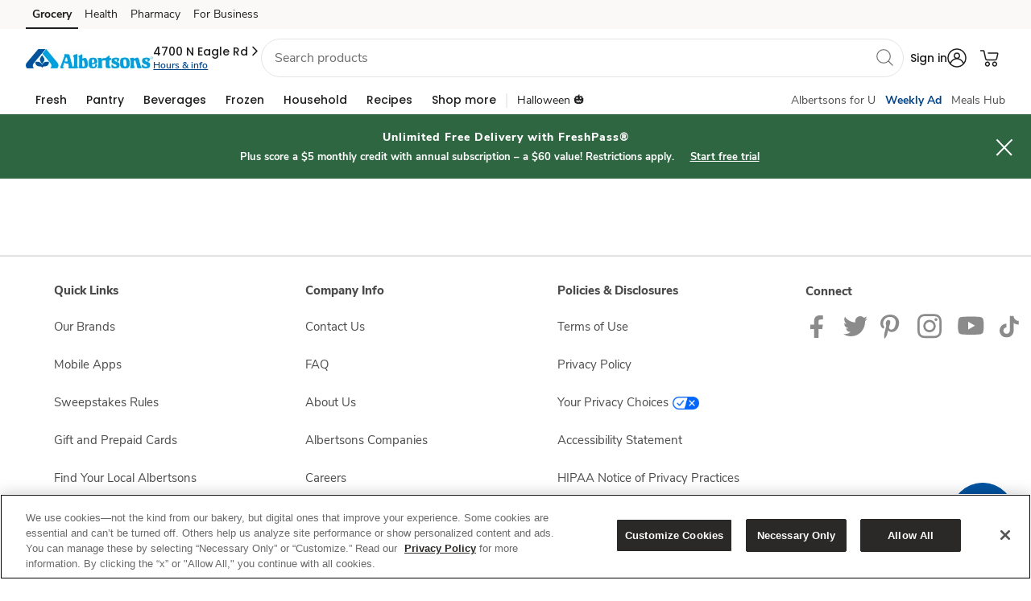

--- FILE ---
content_type: text/html; charset=UTF-8
request_url: https://www.albertsons.com/set-store.html?storeId=177&goto=https://www.albertsons.com/shop/aisles/wine-beer-spirits.177.html?icmpid=%5Bc_bannerAbv%5D_yxt_%5Bc_heroCampaign%5D_alcc_ih
body_size: 51074
content:


    <!DOCTYPE HTML>
<html lang="en">
    <head>
    <!-- page-nextgen/b2c/head.html -->
    <meta http-equiv="X-UA-Compatible" content="IE=edge; charset=UTF-8"/>

    <meta http-equiv="Content-Security-Policy" content="default-src 'self' 'unsafe-inline' https://* 'unsafe-eval';
          img-src 'self' https://* data: ;
          media-src 'self' https://* blob: ;
          style-src 'self' 'unsafe-inline' https://*;
          child-src 'self' 'unsafe-inline' https://* 'unsafe-eval' blob: ;"/>

    
    <meta name="template" content="nextgen-unified-content-page"/>
    
    
    
    
        <title>Set Store | Albertsons</title>
    
    
    
        <script defer="defer" type="text/javascript" src="https://rum.hlx.page/.rum/@adobe/helix-rum-js@%5E2/dist/rum-standalone.js" data-routing="p00000-e000000"></script>
<link rel="canonical" href="https://www.albertsons.com/set-store.html"/>
    
    

    
    
    
    
    
    
    
    <meta property="og:title" content="Set Store | Albertsons"/>
    <meta property="og:type" content="website"/>
    <meta property="og:url" content="https://www.albertsons.com/set-store.html"/>
    <meta property="og:site_name" content="Albertsons"/>
    <meta property="og:description"/>
    <meta name="twitter:card" content="summary"/>
    

    

    
    <meta name="robots" content="INDEX, FOLLOW"/>

    
    <link rel="preconnect" href="https://images.albertsons-media.com/"/>
    <link rel="preconnect" href="https://dpm.demdex.net"/>

    
    <link rel="dns-prefetch" href="//cm.everesttech.net"/>
    <link rel="dns-prefetch" href="//safewayinc.tt.omtrdc.net"/>
    <link rel="dns-prefetch" href="//safewayinc.demdex.net"/>
    <link rel="dns-prefetch" href="//stats.safeway.com"/>
    <link rel="dns-prefetch" href="//www.google-analytics.com"/>
    <link rel="dns-prefetch" href="//s.pinimg.com"/>
    <link rel="dns-prefetch" href="//ct.pinterest.com"/>
    <link rel="dns-prefetch" href="//connect.facebook.net"/>
    <link rel="dns-prefetch" href="//albertsons.okta.com"/>
    <link rel="dns-prefetch" href="//di.rlcdn.com"/>

    
    
        <script type="text/javascript">
            !function(e,t,n,i){function o(){return t.getElementsByTagName("head")[0]}!function(e,n,i){if(e){var o=t.createElement("style");o.id=n,o.innerHTML=i,e.appendChild(o)}}(o(),"at-body-style","body {opacity: 0 !important}"),setTimeout(function(){!function(e,n){if(e){var i=t.getElementById(n);i&&e.removeChild(i)}}(o(),"at-body-style")},3e3)}(window,document);
        </script>
    

    

    
    
    
    <script src="//assets.adobedtm.com/launch-ENd8a7ca47a5e943c9915bbea04a4d1b05.min.js" async></script>

    
    


    
    
        
    <!-- page-nextgen/b2c/customheaderlibs.html -->
    <meta name="viewport" content="width=device-width, initial-scale=1"/>

    
    
        <meta name="allowedUserTypes" content="%5B%22A%22%2C%22G%22%2C%22R%22%2C%22C%22%5D"/>
        <meta name="redirections" content="%5B%5D"/>
    

    
    <link rel="preload" as="font" type="font/woff2" href="/etc/designs/wcax-core/fonts/nunito-font-family/nunito-sans-v5-latin-regular.woff2" crossorigin/>
          <link rel="preload" as="font" type="font/woff2" href="/etc/designs/wcax-core/fonts/poppins-font-family/Poppins-Bold.woff2" crossorigin/>
          <link rel="preload" as="font" type="font/ttf" href="/etc/designs/wcax-core/fonts/palmer-lake-print-font-family/palmer-lake-print-regular.ttf" crossorigin/>

    
    

        
        
    
<script type="text/javascript" src="/etc.clientlibs/wcax-commons/clientlibs/clientlib-jquery.min.1f2d1b7c8142fad2b09a92d1f906596e.js"></script>


        
    
<script type="text/javascript" src="/etc.clientlibs/wcax-core/clientlibs/clientlib-unified-onload.min.7250ec0b18151eaa89242519128d8ccf.js"></script>



        
        <!-- /* Toggling  V2 (with bootstrap) & v3 (without bootstrap css) */  -->

        


        
            
    
<link rel="stylesheet" href="/etc.clientlibs/wcax-commons/clientlibs/clientlib-base-v2.min.b5c5d463fa8a4dfa4fbf715238547edf.css" type="text/css">


        
        

        
    
<link rel="stylesheet" href="/etc.clientlibs/wcax-core/clientlibs/clientlib-nextgen/albertsons.min.d444588d67c524454ec8dda9347ca38b.css" type="text/css">


        
    	 
         
        
        <style type="text/css" id="fontFaceCSS">
            @font-face{font-family:"Nunito Sans";font-style:normal;font-weight:400;src:local("Nunito Sans Regular"),local("NunitoSans-Regular"),url(/etc/designs/wcax-core/fonts/nunito-font-family/nunito-sans-v5-latin-regular.woff2) format("woff2");unicode-range:U+0102-0103,U+0110-0111,U+0128-0129,U+0168-0169,U+01A0-01A1,U+01AF-01B0,U+1EA0-1EF9,U+20AB;font-display:swap}@font-face{font-family:"Nunito Sans";font-style:normal;font-weight:400;src:local("Nunito Sans Regular"),local("NunitoSans-Regular"),url(/etc/designs/wcax-core/fonts/nunito-font-family/nunito-sans-v5-latin-regular.woff2) format("woff2");unicode-range:U+0100-024F,U+0259,U+1E00-1EFF,U+2020,U+20A0-20AB,U+20AD-20CF,U+2113,U+2C60-2C7F,U+A720-A7FF;font-display:swap}@font-face{font-family:"Nunito Sans";font-style:normal;font-weight:400;src:local("Nunito Sans Regular"),local("NunitoSans-Regular"),url(/etc/designs/wcax-core/fonts/nunito-font-family/nunito-sans-v5-latin-regular.woff2) format("woff2");unicode-range:U+0000-00FF,U+0131,U+0152-0153,U+02BB-02BC,U+02C6,U+02DA,U+02DC,U+2000-206F,U+2074,U+20AC,U+2122,U+2191,U+2193,U+2212,U+2215,U+FEFF,U+FFFD;font-display:swap}@font-face{font-family:"Nunito Sans";font-style:normal;font-weight:600;src:local("Nunito Sans Bold"),local("NunitoSans-Bold"),url(/etc/designs/wcax-core/fonts/nunito-font-family/nunito-sans-v5-latin-600.woff2) format("woff2");unicode-range:U+0000-00FF, U+0131, U+0152-0153, U+02BB-02BC, U+02C6, U+02DA, U+02DC, U+0304, U+0308, U+0329, U+2000-206F, U+2074, U+20AC, U+2122, U+2191, U+2193, U+2212, U+2215, U+FEFF, U+FFFD;font-display:swap}@font-face{font-family:"Nunito Sans";font-style:normal;font-weight:700;src:local("Nunito Sans Bold"),local("NunitoSans-Bold"),url(/etc/designs/wcax-core/fonts/nunito-font-family/nunito-sans-v5-latin-700.woff2) format("woff2");unicode-range:U+0102-0103,U+0110-0111,U+0128-0129,U+0168-0169,U+01A0-01A1,U+01AF-01B0,U+1EA0-1EF9,U+20AB;font-display:swap}@font-face{font-family:"Nunito Sans";font-style:normal;font-weight:700;src:local("Nunito Sans Bold"),local("NunitoSans-Bold"),url(/etc/designs/wcax-core/fonts/nunito-font-family/nunito-sans-v5-latin-700.woff2) format("woff2");unicode-range:U+0100-024F,U+0259,U+1E00-1EFF,U+2020,U+20A0-20AB,U+20AD-20CF,U+2113,U+2C60-2C7F,U+A720-A7FF;font-display:swap}@font-face{font-family:"Nunito Sans";font-style:normal;font-weight:700;src:local("Nunito Sans Bold"),local("NunitoSans-Bold"),url(/etc/designs/wcax-core/fonts/nunito-font-family/nunito-sans-v5-latin-700.woff2) format("woff2");unicode-range:U+0000-00FF,U+0131,U+0152-0153,U+02BB-02BC,U+02C6,U+02DA,U+02DC,U+2000-206F,U+2074,U+20AC,U+2122,U+2191,U+2193,U+2212,U+2215,U+FEFF,U+FFFD;font-display:swap}@font-face{font-family:"Nunito Sans";font-style:normal;font-weight:800;src:local("Nunito Sans ExtraBold"),local("NunitoSans-ExtraBold"),url(/etc/designs/wcax-core/fonts/nunito-font-family/nunito-sans-v5-latin-800.woff2) format("woff2");unicode-range:U+0102-0103,U+0110-0111,U+0128-0129,U+0168-0169,U+01A0-01A1,U+01AF-01B0,U+1EA0-1EF9,U+20AB;font-display:swap}@font-face{font-family:"Nunito Sans";font-style:normal;font-weight:800;src:local("Nunito Sans ExtraBold"),local("NunitoSans-ExtraBold"),url(/etc/designs/wcax-core/fonts/nunito-font-family/nunito-sans-v5-latin-800.woff2) format("woff2");unicode-range:U+0100-024F,U+0259,U+1E00-1EFF,U+2020,U+20A0-20AB,U+20AD-20CF,U+2113,U+2C60-2C7F,U+A720-A7FF;font-display:swap}@font-face{font-family:"Nunito Sans";font-style:normal;font-weight:800;src:local("Nunito Sans ExtraBold"),local("NunitoSans-ExtraBold"),url(/etc/designs/wcax-core/fonts/nunito-font-family/nunito-sans-v5-latin-800.woff2) format("woff2");unicode-range:U+0000-00FF,U+0131,U+0152-0153,U+02BB-02BC,U+02C6,U+02DA,U+02DC,U+2000-206F,U+2074,U+20AC,U+2122,U+2191,U+2193,U+2212,U+2215,U+FEFF,U+FFFD;font-display:swap}
            @font-face {font-family: "Poppins";font-style: normal;font-weight: 700;font-display: block;src: url(/etc/designs/wcax-core/fonts/poppins-font-family/Poppins-Bold.woff2) format('woff2')}@font-face {font-family: "Poppins";font-style: normal;font-weight: 700;src: url(/etc/designs/wcax-core/fonts/poppins-font-family/poppins-devanagari.woff2) format('woff2');unicode-range: U+0900-097F, U+1CD0-1CF6, U+1CF8-1CF9, U+200C-200D, U+20A8, U+20B9, U+25CC, U+A830-A839, U+A8E0-A8FB;}@font-face {font-family: "Poppins";font-style: normal;font-weight: 700;src: url(/etc/designs/wcax-core/fonts/poppins-font-family/poppins-latin-ext.woff2) format('woff2');unicode-range: U+0100-024F, U+0259, U+1E00-1EFF, U+2020, U+20A0-20AB, U+20AD-20CF, U+2113, U+2C60-2C7F, U+A720-A7FF;}@font-face {font-family: "Poppins";font-style: normal;font-weight: 700;src: url(/etc/designs/wcax-core/fonts/poppins-font-family/poppins-latin.woff2) format('woff2');unicode-range: U+0000-00FF, U+0131, U+0152-0153, U+02BB-02BC, U+02C6, U+02DA, U+02DC, U+2000-206F, U+2074, U+20AC, U+2122, U+2191, U+2193, U+2212, U+2215, U+FEFF, U+FFFD;}@font-face {font-family: 'Poppins'; font-style: normal; font-weight: 500; font-display: swap; src: url(/etc/designs/wcax-core/fonts/poppins-font-family/poppins-devanagiri-500.woff2) format('woff2'); unicode-range: U+0900-097F, U+1CD0-1CF9, U+200C-200D, U+20A8, U+20B9, U+25CC, U+A830-A839, U+A8E0-A8FF;}@font-face {font-family: 'Poppins'; font-style: normal; font-weight: 500; font-display: swap; src: url(/etc/designs/wcax-core/fonts/poppins-font-family/poppins-latin-ext-500.woff2) format('woff2'); unicode-range: U+0100-02AF, U+0304, U+0308, U+0329, U+1E00-1E9F, U+1EF2-1EFF, U+2020, U+20A0-20AB, U+20AD-20CF, U+2113, U+2C60-2C7F, U+A720-A7FF;}@font-face {font-family: 'Poppins'; font-style: normal; font-weight: 500; font-display: swap; src: url(/etc/designs/wcax-core/fonts/poppins-font-family/poppins-latin-500.woff2) format('woff2'); unicode-range: U+0000-00FF, U+0131, U+0152-0153, U+02BB-02BC, U+02C6, U+02DA, U+02DC, U+0304, U+0308, U+0329, U+2000-206F, U+2074, U+20AC, U+2122, U+2191, U+2193, U+2212, U+2215, U+FEFF, U+FFFD;}
        </style>
        <style>
        @font-face {font-family:"Palmer Lake Print Regular";font-style:normal;font-weight:normal;src:url(/etc/designs/wcax-core/fonts/palmer-lake-print-font-family/palmer-lake-print-regular.ttf) format('truetype');font-display:swap};
        </style>

        
        <style type="text/css" id="allAlertCSS"></style>

        
            
<!-- page-nextgen/b2c/on-load-event.html -->
<meta name="bannerType" content="www"/>

<script type="text/javascript">

    SWY.CONFIGSERVICE.initBannerDomainMapConfig('{"www-acmemarkets":"https://www.acmemarkets.com","www-business-tomthumb":"https://business.tomthumb.com","www-shaws":"https://www.shaws.com","www-tomthumb":"https://www.tomthumb.com","www-business-albertsons":"https://business.albertsons.com","www-business-acmemarkets":"https://business.acmemarkets.com","www-vons":"https://www.vons.com","www-business-pavilions":"https://business.pavilions.com","www-business-shaws":"https://business.shaws.com","www-business-starmarket":"https://business.starmarket.com","www-carrsqc":"https://www.carrsqc.com","www-kingsfoodmarkets":"https://www.kingsfoodmarkets.com","www-pavilions":"https://www.pavilions.com","www-shopalbertsonsmarket":"https://www.shopalbertsonsmarket.com","www-safeway":"https://www.safeway.com","www-shopunitedsupermarkets":"https://www.shopunitedsupermarkets.com","www-business-safeway":"https://business.safeway.com","www-albertsons":"https://www.albertsons.com","www-andronicos":"https://www.andronicos.com","www-business-jewelosco":"https://business.jewelosco.com","www-starmarket":"https://www.starmarket.com","www-albertsonsmarket":"https://www.albertsonsmarket.com","www-haggen":"https://www.haggen.com","www-balduccis":"https://www.balduccis.com","www-shopmarketstreet":"https://www.shopmarketstreet.com","www-jewelosco":"https://www.jewelosco.com","www-business-vons":"https://business.vons.com","www-randalls":"https://www.randalls.com","www-shopamigos":"https://www.shopamigos.com","www-unitedsupermarkets":"https://www.unitedsupermarkets.com","www-business-randalls":"https://business.randalls.com"}');
    SWY.CONFIGSERVICE.initOktaConfig('{"mobileClientId":"0oad8aiwt7ZA7sWcz0h7","webClientId":"0oap6ku01XJqIRdl42p6","serviceClientId":"","unifiedLoginRedirectURI":"/bin/safeway/unified/sso/authorize","wwwLoginRedirectURI":"/bin/generic/sso/authorize","tokenPassToDotNet":"false","url":"https://albertsons.okta.com","issuer":"https://albertsons.okta.com/oauth2/ausp6soxrIyPrm8rS2p6","ossmLogoutRedirectURI":"/abs/int/sso/api/v1/auth/1p/logout","logoutRedirectURI":"/bin/safeway/unified/logout","tokenEndpoint":"https://albertsons.okta.com/oauth2/ausp6soxrIyPrm8rS2p6/v1/token","loginRedirectURI":"/bin/safeway/unified/sso/authorize","thirdPartyOauth2ServerId":"auso60ijvjO2uaYyQ2p7","maxAge":2700,"thirdPartyUrl":"https://ciam.albertsons.com/oauth2","authorizeEndpoint":"https://albertsons.okta.com/oauth2/ausp6soxrIyPrm8rS2p6/v1/authorize","appClientId":"","exchangeCode":"true"}');
    SWY.CONFIGSERVICE.initNimbusConfig('{"offerDefinitionPath":"/offer/{offerId}/definition","offerDefinitionCachePath":"/offer/{offerId}/definition/cacheTs/{offerTs}","couponImageBaseUrl":"https://www.safeway.com/CMS/j4u/offers/images/","offerTypes":{"U":"Unlimited use","O":"One time use","M":"One time use"},"couponTypes":{"PD":"Personalized Deal","MF":"Coupon","SC":"Coupon","CC":"Coupon","GR":"Grocery Reward","TR":"Monopoly Prize","WS":"Weekly Ad"},"filterCouponTypes":{"PD":"Personalized Deal","MF":"Coupon","SC":"Coupon","CC":"Coupon","manufacturerCoupons":"Coupon"},"couponActionTypes":{"CL":"Clip","CLD":"Clipped","AC":"ADD","ADC":"ADDED","CLC":"Clip Coupon","CLCUDC":"Clip Offer","SCC":"Activate","CC":"Bonus Path Completed"},"offerValidation":true,"usePcfEndpoint":false,"useXapiForOfferDetail":true,"useXapiForCoupons":true,"targetCompanionOffers":false,"arSubscriptionKey":"fee1766a73bf47e49fa1e6a02b53308c","arAuthorizeBasePath":"/abs/pub","arScriptBasePath":"/abs/pub","snsEndpointAllSubscriptionsKey":"379d5b830a494af18fb37cb379afb675"}');
    SWY.CONFIGSERVICE.initDatapowerConfig('{"clientId":"306b9569-2a31-4fb9-93aa-08332ba3c55d","clientSecret":"N4tK3pW7pP6nB4kL6vN4kW0rS5lE4qH2fY0aB2rK1eP5gK4yV5","host":"api-prod-origin.safeway.com","clientHost":"","datapowerBasePath":"/abs/pub","extBasePath":"/abs/ext","extClientId":"6b36fd48-5aa4-4e5b-933b-eaa390ce7ce1","extClientSecret":"dT8rC3eY5fM6oR2kN7rI3rB0hU3fJ0pS2qX4cG5wT1hD1iS6uD","datapowerxAPIBasePath":"/abs/pub","apimPcfJ4uBasePath":"/abs/pub/justforu","tokenvaultEndpoint":"/abs/int/ospg/tokenvault","tokenvaultSubscriptionKey":"0fa1435d95894cb08e5461e86cc666fb","cncHost":"api-aem-prod.albertsons.com","cncCtxPath":"/abs/pub/cnc","cncServiceBasePath":"/abs/int/cnc/ucaservice","cncServiceCvisBasePath":"/abs/pub/cnc/cvisservice","cncSubscriptionKey":"9e38e3f1d32a4279a49a264e0831ea46","chaseSubscriptionKey":"1d8f9e6f8b0d4ce29468d6d82f5847b8","xapiServiceBasePath":"/abs/int/xapi/storeresolver","xapiSubscriptionKey":"7bad9afbb87043b28519c4443106db06","apimSubscriptionKey":"9e38e3f1d32a4279a49a264e0831ea46","slocHost":"api-aem-prod.albertsons.com","slocEndpoint":"/abs/int/api/services/locator/getAllStores","slocSubscriptionKey":"dd36328fc6e14abd80df440f26369216","ppmsApimSubscriptionKey":"2e73596cec514ce78490d1e62004e746","ppmsApiEndpoint":"/abs/prodint/ppms/","csmsApiEndpoint":"/abs/pub/cnc/csmsservice/api/csms","csmsSocialApiEndpoint":"/abs/int/cnc/csmsservice/api/csms","xApiConvertHost":"www.safeway.com","xApiConvertBasePath":"/abs/int/xapi/osbb-xapi","ztpReceiptsBasepath":"/abs/qapub/ztp/receipt","ztpReceiptsSubscriptionKey":"95a180415fb546919d55525edbb5fbd7","xApiConvertSubscriptionKey":"60f30c9babf24cb595a9386f191b3502","includeDivestitureStoresFlag":"false","rxwaBasepath":"/abs/prod"}');
    SWY.CONFIGSERVICE.initStoreResolutionConfig('{"yextConfig":{"apiKey":"843b2f10cedf121969b2e44eab5f15aa","version":"20180530","limit":"10","radius":"200","isStackingLimitFeature":"true"},"shopDefaultZipcode":"83713","shopDefaultStoreId":"177","bannerDefaultZipcode":"83713","bannerDefaultStoreId":"177"}');
    SWY.CONFIGSERVICE.initQueryStringConfig('{"adobeAnalytics":["Cmpid","cmpid","Icmpid","icmpid","type","ch","cd","ck","cmpId","r","adobe_mc_sdid","adobe_mc_ref","ctype","FullSite","totalCoupons","couponsClipped","autoclipError","clipFailCode","clipFailMessage","ml"],"affiliateMarketing":["AID","PID","SID","Cjevent","cjevent","event","eventId","qtnt","eventid","category","division","eventCorrelationId","eventDateTime","eventName","externalOfferId","offerId"],"googleAnalytics":["UTM","utm_source","utm_medium","utm_campaign","utm_term","utm_content"],"salesforceMarketing":["push","pushCampaign","pushSection","PushOfferType","pushOfferId","deeplinkuid","emailToken"],"loyaltySearch":["storeId","langId","pageSize","query","queryFilter","currentPage"],"shopSearch":["q","aisle","brand","zipcode","deeplink","fq","departmentName","nutrition","price","offerType"],"otherAnalytics":["HHID","hhid","ADID","EID","SID","Theme","theme","themeNm","goto","action","modaltype","activetab","redirect_uri","clientId","state","scope"],"googleAdManager":["testad"]}');
    SWY.CONFIGSERVICE.initErumsConfig('{"store.apim.key":"c645e9387c654aa8ae253045f648bfac","slot.service.endpoint":"/abs/pub/slotservice/api/v1/slot","store.service.endpoint":"/abs/pub/erums/storeservice/api/v2/store/","cart.by.customer.path":"/cart/customer/","spa.editorder.endpoint":"/erums/order/edit","dnfcart.endpoint":"/erums/cart/dnf","apim.key":"c645e9387c654aa8ae253045f648bfac","cart.path":"/cart/","dug.store.service.endpoint":"/abs/pub/erums/storeservice/api/v2/store/dug","checkout.endpoint":"/ecom/checkout/modern1/clientcheckout","spa.checkout.endpoint":"/erums/checkout/","fullcart.endpoint":"/erums/cart/","xapi.apim.key":"3449ea63639a4542b377ebcb8aaac314","spa.slot.endpoint":"/erums/store/","erums.slot.service.endpoint":"/abs/pub/erums/slotservice/api/v2/slots","isErums_replaced":false,"orders.service.endpoint.v2":"/abs/pub/erums/orderservice/api/v2","delivery.pref.service.endpoint":"/abs/pub/xapi/erums/api/v1/delivery/preference","orders.service.endpoint":"/abs/pub/erums/orderservice/api/v1","xapi.pdreco.apim.key":"7bad9afbb87043b28519c4443106db06","cart.apim.key":"c645e9387c654aa8ae253045f648bfac","cart.service.endpoint":"/abs/pub/erums/cartservice/api/v1","cart.apim.trace":true,"editorder.oldversion":false,"erums_replacedBanners":["tomthumb","albertsons","vons","safeway","randalls","pavilions","jewelosco"],"store.apim.trace":true,"erums.enabled":true}');
    SWY.CONFIGSERVICE.initDomainConfig('{"trustedBannerDomains":["albertsons.com","jewelosco.com","pavilions.com","randalls.com","safeway.com","tomthumb.com","vons.com","acmemarkets.com","carrsqc.com","luckylowprices.com","shaws.com","starmarket.com","kingsfoodmarkets.com","balduccis.com","haggen.com","andronicos.com"],"trustedNonBannerDomains":["albertsonscompanies.com","recipesandmeals.com","justforu.com","moreforu.com"],"trustedThirdPartyDomains":["jbgottstein.com","aviapartners.com","lucernefoods.com","shopplaywin.com"],"allTrustedDomains":["albertsons.com","jewelosco.com","pavilions.com","randalls.com","safeway.com","tomthumb.com","vons.com","acmemarkets.com","carrsqc.com","luckylowprices.com","shaws.com","starmarket.com","kingsfoodmarkets.com","balduccis.com","haggen.com","andronicos.com","albertsonscompanies.com","recipesandmeals.com","justforu.com","moreforu.com","jbgottstein.com","aviapartners.com","lucernefoods.com","shopplaywin.com"],"defaultRedirectUrl":"/home.html","redirectDomainMap":{"food4less":"www.food4less.com","smithsfoodanddrug":"www.smithsfoodanddrug.com","bakersplus":"www.bakersplus.com","picknsave":"www.picknsave.com","marianos":"www.marianos.com","harristeeter":"www.harristeeter.com","ralphs":"www.ralphs.com","kingsoopers":"www.kingsoopers.com","dillons":"www.dillons.com","jaycfoods":"www.jaycfoods.com","qfc":"www.qfc.com","fredmeyer":"www.fredmeyer.com","foodsco":"www.foodsco.net","rulerfoods":"www.rulerfoods.com","metromarket":"www.metromarket.net","citymarket":"www.citymarket.com","owensmarket":"www.kroger.com","frysfood":"www.frysfood.com","pay-less":"www.pay-less.com","gerbes":"www.gerbes.com","kroger":"www.kroger.com"}}');
    SWY.CONFIGSERVICE.initWcaxXapiConfig('{"store.resolver.delivery.endpoint":"/abs/pub/xapi/storeresolver/delivery","targetedcontent.subkey":"f9e1663be74141f19d77e651d7ff3216","p13n.dnf.apimSubscriptionKeyHeader":"ocp-apim-subscription-key","sellerapi.sellerid.baseurl":"/abs/pub/osmi/mkpseller","store.resolver.storesByAddress.endpoint":"/abs/pub/xapi/storeresolver/v2/storesByAddress","plannedmeals.subkey":"24d88190dbe24ec1a87006f1c853d327","carousel.product.apibased.flag":false,"sponsoredads.domainapi.endpoint":"/abs/pub/EMSMSponsoredbanner/v1/sponsoredbanner","store.resolver.derivedecom.endpoint":"/abs/pub/xapi/storeresolver/derivedecom","globalHeader.getNavigation.endpoint":"/abs/int/xapi/web-navigation/webnavigation/getNavigation","carousel.rollout.banners":["vons","pavilions"],"globalHeader.getNavigation.subkey":"6c21edb7bcda4f0e918348db16147431","storehierarchymktp.subkey":"e914eec9448c4d5eb672debf5011cf8f","webpreload.storeflags.endpoint":"/abs/pub/xapi/preload/webpreload/storeflags","sns.contentservice.apim.subkey":"7bad9afbb87043b28519c4443106db06","targetedcontent.endpoint":"/abs/pub/xapi/cswebhome/contentServiceWebHome/getZone","store.resolver.pickup.endpoint":"/abs/pub/xapi/storeresolver/pickup","spotlightbanner.xapi.endpoint":"/abs/pub/xapi/sponsoredcontent/v2/spotlights","store.resolver.storetoshopping.endpoint":"/abs/pub/xapi/storeresolver/storetoshopping","targetedcontentv2.endpoint":"/abs/int/xapi/cswebhome/contentServiceWebHome/getZone","sellerapi.sellerid.endpoint":"/api/v2/marketplace/sellers/sellerid/","sellerapi.zipCode.endpoint":"/api/v2/marketplace/sellers/zipcode/","ocrp.rewards.stackinglimit.endpoint":"/abs/pub/xapi/ocrp/rewards/stackinglimit","targetedContentLanding.subkey":"6c21edb7bcda4f0e918348db16147431","p13n.dnf.contentZoneEndpoint":"/content/web/getZone","s7.contextPath":"/is/image/ABS/","carousel.offer.apibased.flag":false,"ocrp.rewards.transaction.endpoint":"/abs/pub/xapi/ocrp/rewards/transactionhistory","s7.domain":"https://images.albertsons-media.com","store.resolver.ziptocity.endpoint":"/abs/pub/xapi/storeresolver/zipcodetocity","targetedcontentv2.subkey":"6c21edb7bcda4f0e918348db16147431","promiseapi.winelandingpromise.endpoint":"/abs/prodint/oslm/wineshippingpromise/api/v1/wineshipping/landingPromise","store.resolver.storeaddress.endpoint":"/abs/pub/xapi/storeresolver/storeaddress","sns.arservice.apim.contentTypeHeader":"Content-Type","sponsoredbanner.xapi.v2.endpoint":"/abs/pub/xapi/sponsoredcontent/v2/sponsoredbanner","promiseapi.sellermethods.subkey":"69a6e8653da34eee945c9683505890be","sns.arservice.all.endpoint":"/osar/snsorderorch/api/sns/","p13n.loyaltyCarousel.basePath":"/abs/pub/xapi/p13n/deals","ocrp.rewards.scorecard.endpoint":"/abs/pub/xapi/ocrp/rewards/scorecard","sellerapi.sellerid.subkey":"101cde6bf1b9485792d3966319df92e5","store.resolver.all.endpoint.v2":"/abs/pub/xapi/storeresolver/v2/all","p13n.dnf.apimSubscriptionKeyValue":"f9e1663be74141f19d77e651d7ff3216","sellerapi.markettype":"ASIAN","store.resolver.instore.endpoint":"/abs/pub/xapi/storeresolver/instore","webpreload.storeflags.apim.key":"7bad9afbb87043b28519c4443106db06","wcax.xapi.apim.key":"7bad9afbb87043b28519c4443106db06","sns.arservice.apim.subkey":"379d5b830a494af18fb37cb379afb675","promiseapi.sellermethods.baseurl":"/abs/int/3pl/marketplace","sponsoredicons.domainapi.v2.endpoint":"/abs/pub/EMSMBanner/v2.3/icons","spotlightvideo.xapi.endpoint":"/abs/pub/xapi/sponsoredcontent/v2/spotlightvideo","plannedmeals.endpoint":"/abs/pub/dirm/menuservice/v1/planned-meals?storeId\u003d","store.resolver.all.endpoint":"/abs/pub/xapi/storeresolver/all","p13n.splashModal.basePath":"/abs/pub/xapi/p13n/recommendations","targetedContentLanding.endpoint":"/abs/int/xapi/cs-web-lp/webLandingPage/getZone","sns.contentservice.getzone.endpoint":"/abs/pub/xapi/sns/snscontentservice/getZone","promiseapi.sellermethods.endpoint":"/api/v1/sellerShipMethods","sponsoredads.domainapi.v2.endpoint":"/abs/pub/EMSMSponsoredbanner/v2/banners","wcax.domain.api.apim.key":"4d9ab73195dc4c5bb175015e2ad9a56d","p13n.genericCarousel.basePath":"/abs/pub/xapi/p13n/products","p13n.dnf.basepath":"/abs/pub/xapi/dnfservice","b4u.offers.filter.guest.endpoint":"/abs/pub/dce/offergallery/anonymous/offers/filter","promiseapi.winelandingpromise.subkey":"c2229190964b4e90aa35237137d65bed","ocrp.rewards.rewardshistory.endpoint":"/abs/pub/xapi/ocrp/rewards/rewardsHistory","sns.arservice.apim.subkeyHeader":"ocp-apim-subscription-key","store.resolver.zipcodetoshopping.endpoint":"/abs/pub/xapi/storeresolver/zipcodetoshopping","b4u.offers.filter.endpoint":"/abs/pub/dce/offergallery/offers/filter","storehierarchymktp.endpoint":"/abs/pub/xapi/v1/aisles/store-hierarchy","store.resolver.delivery.endpoint.v2":"/abs/pub/xapi/storeresolver/v2/delivery","globalHeader.getNavigation.timeout":3000,"ocrp.rewards.xapi.apim.key":"daedbc8e06814b3f857bfe1f00270865","sns.arauthorize.basepath":"/abs/pub","store.resolver.validate.endpoint":"/abs/pub/xapi/storeresolver/validate"}');
    SWY.CONFIGSERVICE.isEnableStoreIdSelectorOnPage = 'true'
    SWY.CONFIGSERVICE.initThemeBuilderFlag(false);
    SWY.CONFIGSERVICE.initOsdpConfig('{"osdp.slot.promise.service.endpoint":"/abs/pub/osdp/slotpromiseservice/api/v1/promise/slots","osdp.apim.key":"6f4598048206487fb8402c5a359fa590"}');

    // If we need to auto Sign-In the user if it has a valid session token
    AB.COMMON.autoSignInIfSessionTokenAvailable();

    //Editorder api version by flag
    if (SWY.CONFIGSERVICE.erumsConfig['editorder.oldversion'] === false) {
        SWY.CONFIGSERVICE.erumsConfig['orders.service.endpoint'] = SWY.CONFIGSERVICE.erumsConfig['orders.service.endpoint.v2'];
    }
</script>


    
<script type="text/javascript">
        SWY.CONFIGSERVICE.initFeatureToggleConfig('{"isWineShopDisabled":false,"disableWineRobot":false,"isMarketplaceDisabled":true,"enableWebOTP":true,"enableAemOneTrustScript":true,"enableThirdPartyV2":true,"enableThirdPartySocialV2":true,"enableThirdPartyLoginHint":true,"enableExpediaCard":true,"disableDigitalAddtoCartForAllUsers":false,"disableRecipePriceandServingSearch":false,"enableRewardHistoryV2":false,"enableExclusionStoreIDsFeature":true,"disabledDefaultBannerUnit":false,"disableBiaQscABTest":true,"disableGrsEndpoint":false,"rewardHistoryV2":true,"disableAdRelevance":false,"disableSplashModal":true,"disableEnhancedOfferSearchParams":false,"disableNgLibraryForLoyaltyCard":false,"enableCashReward":true,"disableLoyaltyCardCarousel":false,"disableDealsHub":false,"enablePointsHistory":true,"enableNewRewardModalBtnUI":true,"isCookieACIPrefixEnabled":true,"enableBiaPageMicroApps":true,"isNavigationEngineDisabled":false,"enableHomeSponsoredCategoryIcons":false,"enableSponsoredCategoryIcons":true,"enableisSyndicated":true,"disableWeeklyAdPznPage":false,"disableWeeklyAdPznByHhid":true,"disableWeeklyAdPznABTesting":false,"disableWeeklyAdPznCouponCarousel":false,"disableWeeklyAdPznCouponsGrid":false,"isSearchSponsoredVerticalVideoDisabledflag":false,"isCarouselRedesignDisabled":false,"isBPNArrayP13nDisabled":false,"enableAppleSignIn":false,"enableReleaseACICookie":true,"isPdpAsSpaAngularDisabled":false,"isGuestAddToCartDisabled":false,"isMealCarouselRedesignDisabled":true,"isLoyaltyCardCarouselRedesignDisabled":true,"dnfEligibilityDisabled":false,"enableFireworkEssentialCookie":false,"isVncDeepLinkDisabled":false,"isBiaHpToastDisabled":false,"disableDynamicFilters":false,"disableFreshPassBonusPathModal":false,"enableACIKMSI":true,"disableSearchScrollToTop":false,"disableBIApcRedesign":true,"isDigitalDeliDisabled":false,"isCarouselAvailabilityTagDisabled":true,"isGridAvailabilityTagDisabled":false,"disableUcaSegments":true,"enableNextPageToken":true,"isTopBottomBeaconsDisabled":false,"isPdpLabelsDisabled":false,"isUniversalBeaconsDisabled":false,"isSearchRecipesEnabled":true,"disableConversationalSearch":false,"disableLimitConversationId":false,"isRowFillV2Enabled":true,"isSBCEnhanceEnable":true,"isDealsFeaturedCarouselDisabled":false,"allDealsMediumBannersDisabled":false,"isAislesFeaturedCarouselDisabled":false,"isPdpSponsoredSlotsDisabled":false,"disableEcomGalleryApi":true,"disableOfferDetailsSpa":true,"TestFF":false,"isPromoAsFlexDisabled":true,"disablePromoFromHeader":false,"videoIncludeOffersDisabled":false,"isUniversalDisplayBeaconsDisabled":false,"isDuplicateClickBeaconsDisabled":false,"disableDynamicGridFacets":true,"enableSignInpopupWrapper":true,"isAdBlockVideoDisabled":false,"isSpCarouselProductTrackingDisabled":false,"fwVideoCaptionAdjustmentDisabled":false,"biaHomePageSessionRefreshDisabled":true,"disableSmartBasketV2":true,"enableSpecialOccasion":true,"isGiftingTooltipEnabled":true,"clientSideGAMGptScriptDisabled":false,"enableProfileComplete":true,"enableAdditionalAddresses":true,"isAccount180DaysEnabled":true,"standardIntroV2Enabled":true,"heroIntroV2Enabled":true,"enableAcctDashV2":true,"enablexAPIAccountDashboard":true,"enableProgressiveProfileRewardsPoints":true,"enableGiftingDefaultAddress":true,"enableSelectiveCartDfta":true,"mobileCTAFixDisabled":false,"isAislesFlexBannerEnabled":true,"disableMerchBannerV2":false,"isMarketingCardInProductCarouselDisabled":true}');
    </script>




<script type="text/javascript">
    SWY.CONFIGSERVICE.init(
        '{"isNavigationEngineDisabled":"true","contentSiteGenericRootPath":"/content/shop/{banner}/en","brSEOWidgetRolloutBanners":["vons","safeway","jewelosco","tomthumb","albertsons"],"marketplaceAislesPageRootPath":"/content/shop/{banner}/en/marketplace/aisles","enableBreadcrumbForWinePDP":["safeway","vons","pavilions","andronicos","albertsons"],"wineStoreId":"5799","bannerIds":["tomthumb|6","albertsons|66","vons|2","safeway|1","randalls|5","pavilions|8","jewelosco|55","carrsqc|4","acmemarkets|77","starmarket|33","shaws|44","kingsfoodmarkets|16","balduccis|17","haggen|12","andronicos|24","shopamigos|22","shopmarketstreet|99","unitedsupermarkets|15","albertsonsmarket|11","shopunitedsupermarkets|15","shopalbertsonsmarket|11"],"couponCarouselDeferFlag":"true","customCategoryTitleFormat":"{brand} {nutrition} {name}","contentWwwXFGenericRootPath":"/content/experience-fragments/www/{banner}/en","restrictedPagesForAuthenticatedRegistered":["/welcome.html","/sign-in.html","/sign-in.error"],"contentXFGenericRootPath":"/content/experience-fragments/shop/{banner}/en","appIDs":["acmemarkets:667621570","albertsons:542751329","andronicos:1612170355","balduccis:1621119805","carrsqc:1497970569","haggen:1612169560","jewelosco:680797126","kingsfoodmarkets:1621119198","pavilions:512696094","randalls:541919605","safeway:521487551","shaws:672371243","starmarket:852361100","tomthumb:542062486","vons:507610946"],"recipesXfPageRoot":"/content/experience-fragments/shop/recipes","carouselOfferAPIBased":"false","domainScriptValue":"0dc498b2-10a1-45c6-8ebc-378735beffc5","reSignInPagePath":"/content/www/{banner}/en/account/re-sign-in","enableFullBreadcrumbForMarketplaceAisles":["safeway","jewelosco","albertsons","pavilions","vons","shaws","acmemarkets","balduccis","carrsqc","kingsfoodmarkets","randalls","starmarket","tomthumb"],"isClosedStoreEnabled":"true","carouselRolloutBanners":["vons","pavilions"],"bannerLevelSixtyHexKeyPath":"/content/safeway/banner-configurations/banners/level-sixty-hex-keys/jcr:content/list","sellerApiSellerIdBaseUrl":"/abs/qapub/mock-playback/mockinator/playback","aislePageTemplatePath":"/conf/{banner}/settings/wcm/templates/aisle-page","identifier":"SafewayECOMAPICommerce","nonShopBanners":[],"kafkaProductReplicationEnabled":"true","recipesXfRootPath":"/content/experience-fragments/shop/recipes","loginSuccessDefault":"/content/{banner}/en/home.html","sellerApiSellerIdEndpoint":"/api/seller/","wineLandingPagePath":"/content/www/{banner}/en/vineandcellar/landing/jcr:content","banners":["tomthumb","albertsons","vons","safeway","randalls","pavilions","jewelosco","carrsqc","shaws","acmemarkets","starmarket","haggen","andronicos","kingsfoodmarkets","balduccis","shopamigos","shopmarketstreet","unitedsupermarkets","albertsonsmarket","shopunitedsupermarkets","shopalbertsonsmarket"],"seoJsonLdMarkupFlag":"true","supportedBrowserVersions":["chrome:77|safari:11|chromium:77|edge:18|firefox:60"],"b2cTargetedAislePromoPath":"/content/experience-fragments/xf/aisle_promo","deepLinkPages":["/product-details","/recipes/detail","/search-results","/aisles","/recipes","/deals"],"recipesDetailPagePath":"/content/shop/{banner}/en/recipes/detail","searchResultsPathJ4U":"/content/www/{banner}/en/foru/coupons-deals","storeIdSelectorExcludedPagePaths":["/content/www/{banner}/en/home","/content/www/{banner}/en/foru/offer-details","/content/shop/{banner}/en/deals","/content/shop/{banner}/en/product-details","/content/www/{banner}/en/mobile-pickup","/content/www/{banner}/en/instore-pickup","/content/www/{banner}/en/my-vaccine-communication","/content/www/{banner}/en/my-vaccine-communication-unsubscribe","/content/www/{banner}/en/account","/content/www/{banner}/en/error-page","/content/www/{banner}/en/assistant","/content/www/{banner}/en/mobile-chat","/content/shop/{banner}/en/welcome","/content/shop/{banner}/en/purchases","/content/shop/{banner}/en/search-results","/content/shop/{banner}/en/error-page","/content/meals","/content/www/{banner}/en/mobile","/content/shop/{banner}/en/product-review","/content/www/{banner}/en/foru/rewards/reward-details"],"brSEOWidgetAccountId":["vons|6495","safeway|6551","jewelosco|6550","tomthumb|6549","albertsons|6567"],"wwwSignInPagePath":"/content/www/{banner}/en/account/sign-in","newCreateAccountBanners":["tomthumb","vons","randalls","albertsons","pavilions","jewelosco","safeway","carrsqc","shaws","acmemarkets","starmarket","kingsfoodmarkets","balduccis","haggen","andronicos"],"bannerUnitImpressionThreshold":"0.99","enablePrebookSlotModalFlag":"false","b2cTargetedPromoPath":"/content/experience-fragments/xf/promos","bannerProductPath":"/etc/commerce/products/{banner}","allowedPagesForPreviouslyAuthenticatedGuest":["/sign-in.html","/need-zipcode.html","/no-service.html","/notify.html","/sign-in.error","/accessibility-policy.html","/supply-chain-transparency.html","/multi-banner-login.html","/404.html","/500.html"],"sellerLandingPagePath":"/content/www/{banner}/en/{market}/{seller}","mobileFaqQueryContentPath":"/content/experience-fragments/xf/mobileapp/aisles/L2/faq","autoBlockJs":"","sellerApiSellerIdSubKey":"8ca6295a55f54368844b5982edc1cc01","freshPassRestrictedZipcodes":["86040"],"enableFullBreadcrumbForMarketplacePDP":["safeway","jewelosco","albertsons","pavilions","vons","shaws","acmemarkets","","balduccis","carrsqc","kingsfoodmarkets","randalls","starmarket","tomthumb"],"serialVersionUID":211302848551492111,"serverSideFacetRolloutBanners":["tomthumb--L4|L3","albertsons--L4|L3","vons--L4|L3","safeway--L4|L3","randalls--L4|L3","pavilions--L4|L3","jewelosco--L4|L3","carrsqc--L4|L3","shaws--L4|L3","acmemarkets--L4|L3","starmarket--L4|L3","kingsfoodmarkets--L4|L3","balduccis--L4|L3","haggen--L4|L3","andronicos--L4|L3"],"bannerDefaultLightHexKeyPath":"/content/safeway/banner-configurations/banners/default-light-hex-keys/jcr:content/list","bannerErrorMessagesPath":"/content/safeway/banner-configurations/{banner}/error-messages","catalogId":"1786","isServerSideFacetEnabled":false,"sellerApiShipMethodsEndpoint":"/api/v1/marketplace/sellerShipMethods","sellerInfoRootPath":"/content/experience-fragments/www/marketplace/sellerinformation/sellerinformation/jcr:content/root/responsivegrid/managesellerinformat/sellerInfo","carouselProductAPIBased":"false","loginTimeout":"1800","recipesHomePagePath":"/content/shop/{banner}/en/recipes","isDivestitureDisabled":"true","cookiesSecureFlag":"true","mobileAislesQueryContentPath":"/content/experience-fragments/xf/mobileapp/aisles/L2","mobileDefaultFragmentPath":"/content/experience-fragments/xf/mobileapp/aisles/L2/all-l2-default","bannerDefaultHexKeyPath":"/content/safeway/banner-configurations/banners/default-hex-keys/jcr:content/list","mobileCopyBlockQueryContentPath":"/content/experience-fragments/xf/mobileapp/aisles/L2/copyblocks","contentWwwSiteGenericRootPath":"/content/www/{banner}/en","supportedBrowserVersionsMobile":["chrome:77|safari:11|chromium:77|edge:18|firefox:69|samsungbrowser:10.1|silk:76"],"isUpdatePreferenceEnabled":"false","allowedPagesForAnonymous":["/welcome.html","/sign-in.html","/no-service.html","/notify.html","/welcome-back.html","/need-zipcode.html","/sign-in.error","/accessibility-policy.html","/supply-chain-transparency.html","/recipes/detail","/multi-banner-login.html","/recipes","/deals","/404.html","/500.html","/no-service.error"],"widgetId":"yjq2e6j7","userInfoDefaultStoreFlag":"true","bannerForUKeyPath":"/content/safeway/banner-configurations/banners/banner-foru-keys/jcr:content/list","b2cDefaultPromoPath":"/content/experience-fragments/xf/aisle_promo/default","notMigratedUnityBanners":["shopamigos|amigosunited.com","shopalbertsonsmarket|albertsonsmarket.com","shopunitedsupermarkets|unitedsupermarkets.com","shopmarketstreet|marketstreetunited.com"],"storesConfigPath":"/content/safeway/banner-configurations/{banner}/b2cstoreconfig","wwwBanners":["tomthumb","albertsons","vons","safeway","randalls","pavilions","jewelosco","carrsqc","acmemarkets","starmarket","shaws","kingsfoodmarkets","balduccis","haggen","andronicos","shopamigos","shopmarketstreet","unitedsupermarkets","albertsonsmarket","shopunitedsupermarkets","shopalbertsonsmarket"],"storeIdSelectorIncludedPagePaths":["/content/www","/content/shop"],"seoConfigurationsPath":"/content/safeway/seo-configurations/aisles-descr-templates","recipeIngredientsPath":"/content/shop/{banner}/en/recipes/ingredients","bannerKeyPath":"/content/safeway/banner-configurations/banners/banner-keys/jcr:content/list","bannerColorThemeKeyPath":"/content/safeway/banner-configurations/banners/color-theme-keys/jcr:content/list","loginPageDefault":"/content/{banner}/en.html","b2cGlobalDefaultPromoPath":"/content/experience-fragments/xf/aisle_promo/default/globalDefault/master/jcr:content/root/responsivegrid/promo","searchResultsPath":"/content/shop/{banner}/en/search-results","aislesPageRoot":"/content/shop/{banner}/en/aisles","aislesXfPageRoot":"/content/experience-fragments/shop/{banner}/en/aisles","wwwHomePagePath":"/content/www/{banner}/en/home","appClipBundleIds":["acmemarkets:com.mywebgrocer.acme.Clip ","albertsons:com.mywebgrocer.albertsons.Clip ","andronicos:com.andronicos.j4u.Clip","balduccis:com.balduccis.j4u.Clip ","carrsqc:com.carrs.shop.Clip ","haggen:com.haggen.j4u.Clip","jewelosco:com.mywebgrocer.jewelosco.Clip ","kingsfoodmarkets:com.kings.j4u.Clip ","pavilions:com.pavilions.j4u.Clip ","randalls:com.randalls.j4u.Clip ","safeway:com.safeway.j4u.Clip ","shaws:com.mywebgrocer.shaws.Clip ","starmarket:com.mywebgrocer.starmarket.Clip ","tomthumb:com.tomthumb.j4u.Clip ","vons:com.vons.j4u.Clip "],"restrictedPagesForAuthenticatedGuest":["/welcome.html","/all.html","/last-order.html","/edit-past-purchases.html","/delivery-preference.html"],"storeImporterActiveService":"com.safeway.app.wcax.shop.bloomreach.services.BloomreachStoreHierarchyImportServiceImpl"}',
        '{"displayableBanner":"Albertsons","banner":"albertsons"}',
        '{"snsSubscribedCTAText":"Subscribe and add to cart","arChannelId":"AA_j5r4TZh7phdFtXNQHspw1A","powerReviewsCookieList":"__pr.50z2xd,__pr.krtyrz,__pr.75w1qq,__pr.jajwcg","snsNextRecurringOrderText":"Next recurring order","snsScheduledText":"Scheduled:","safeway_club_price":"Sale Price","buy_one_get_one_free":"Buy One Get One Free","promoDescription":"Sale Price","sale_price":"Sale Prices","bogoOfferText":"Add 2 for offer","proposition65WarningHeader":"California Proposition 65 Warning","snsText":"Schedule \u0026 Save","arSellerId":"AA_F6iDXXQ4RDiYbn87zV8sHw","enhanceContentCookieList":"salsify_session_id","marketplacePromoDescription":"Marketplace sale savings","snsAboutProgramText":"About Schedule \u0026 Save","cartList":"1P,3P_MARKETPLACE,1P_Wine","snsDescription":"Subscribe for recurring pickup or delivery. Change or cancel anytime.","prop65WarningHeader":"Prop 65 WARNING","snsOffer":"5%"}'
    );
</script>



    <script type="text/javascript">
        SWY.ENFORCEMENT.performPageEnforcement();
        SWY.ENFORCEMENT.storeFlagsInit();
    </script>


        

    

    
    

    
    
    
<script type="text/javascript" src="/etc.clientlibs/wcax-core/clientlibs/clientlib-lazy.min.46441fd481bad55c804a9d57842c5f95.js" defer></script>



    <!-- include blue triangle snippet for errors -->
    <script>try{var _bttErrorListener=_bttErrorListener||function(b,c){var d=[],e=[];b.addEventListener&&b.addEventListener("error",function(a){"undefined"==typeof _bttErr?d.push(a):_bttErr.capture(a.message,a.filename,a.lineno,a.colno,a.error)});c.addEventListener&&c.addEventListener("securitypolicyviolation",function(a){"undefined"==typeof _bttErr?e.push([a.blockedURI,a.lineNumber,+new Date,a.sourceFile]):_bttErr.captSec(a.blockedURI,a.lineNumber,+new Date,a.sourceFile)});return{get:function(a){return"a"==a?d:e}}}(window,document)}catch(b){_bttErrorListener=void 0};</script>

    

    

</head>
    <body class="body-wrapper">
        <!-- page-nextgen/b2c/page-nextgen.html -->
        <div id="apps-flyer-wrapper"></div>
        



        <!-- page-nextgen/b2c/body.html -->







    
    <h1 class="hidden-title">
        Set Store
    </h1>


<div class="main-wrapper www-wrapper nextgen-main-wrapper" data-enableV2Theme="true">
    <div class="root responsivegrid">


<div class="aem-Grid aem-Grid--12 aem-Grid--default--12 ">
    
    <div class="banner-experiencefragment experiencefragment aem-GridColumn aem-GridColumn--default--12">


    
    

    



<div class="xf-content-height">
    


<div class="aem-Grid aem-Grid--12 aem-Grid--default--12 ">
    
    <div class="responsivegrid aem-GridColumn aem-GridColumn--default--12">


<div class="aem-Grid aem-Grid--12 aem-Grid--default--12 ">
    
    <div class="unsupported-browser aem-GridColumn aem-GridColumn--default--12">

<div id="unsupportedBrowser" class="unsupported-browser-container" role="region" tabindex="-1">
    <div class="unsupported-browser-title">
        Unsupported browser 
    </div>
    <p class="unsupported-browser-text">
        You're currently using an unsupported browser, which may impact the sites display and prevent key functionality. Update your browser now for greater security, speed, and the best experience on this site. <a href="https://www.albertsons.com/lp/supported-browsers.html">View supported browsers</a>.
   </p>
    <button onclick="UnsupportedBrowser.closeButton()" class="unsupported-browser-button" aria-label="Close">✕</button>
</div></div>
<div class="unified-header-v3 unified-header aem-GridColumn aem-GridColumn--default--12">

</div>
<div class="experiencefragment aem-GridColumn aem-GridColumn--default--12">

    
    

    



<div class="xf-content-height">
    


<div class="aem-Grid aem-Grid--12 aem-Grid--default--12 ">
    
    <div class="responsivegrid aem-GridColumn aem-GridColumn--default--12">


<div class="aem-Grid aem-Grid--12 aem-Grid--default--12 ">
    
    
    
</div>
</div>
<div class="global-header-proxy global-header aem-GridColumn aem-GridColumn--default--12">



    
        <!-- This is global header -->
        <div class="categories-flyout-backdrop" role="none"></div>
        <global-header>
            


<div class="aem-Grid aem-Grid--12 aem-Grid--default--12 ">
    
    <div class="primary-bar-proxy primary aem-GridColumn aem-GridColumn--default--12">


<div class="back-to-top-home position-relative p_skip">
    <a class="sr-only-focusable sr-only skip-to-search-content position-absolute d-block" id="skipToSearchContent" href="#" onclick="AB.ARIA.skipToSearch();return false;">Skip to search</a>
    <a class="sr-only-focusable sr-only skip-to-main-content position-absolute d-block" id="skipToMainContent" href="#" onclick="AB.ARIA.skipToMainContent();return false;">Skip to main
        content</a>
    <a class="sr-only-focusable sr-only skip-to-search-content position-absolute d-block" id="skipToCookieConsent" href="#" onclick="AB.ARIA.skipToCookieConsent();return false;">Skip to cookie settings</a>
    <a class="sr-only-focusable sr-only skip-to-search-content position-absolute d-block" id="skipToChat" href="#" onclick="AB.ARIA.skipToChat();return false;">Skip to chat</a>
</div>
<primary-bar>
    <div class="p_nav-container" aria-label="primary" role="navigation">
        <div class="p_nav d-flex" data-qa="hmnv_pb" role="list">
            <a href="https://www.albertsons.com" target="_blank" aria-current="page" aria-label="Grocery (opens in a new tab)" class="p_nav__link p_nav__link--active" onclick="window.AB?.DATALAYER?.setTopNavLinkClicks(this.innerText)">
                Grocery
            </a>
        
            <a href="/health.html" target="_blank" aria-label="Health (opens in a new tab)" class="p_nav__link " onclick="window.AB?.DATALAYER?.setTopNavLinkClicks(this.innerText)">
                Health
            </a>
        
            <a href="/pharmacy.html?utm_source=groceryIngress" target="_blank" aria-label="Pharmacy (opens in a new tab)" class="p_nav__link " onclick="window.AB?.DATALAYER?.setTopNavLinkClicks(this.innerText)">
                Pharmacy
            </a>
        
            <a href="https://business.albertsons.com" target="_blank" aria-label="For Business (opens in a new tab)" class="p_nav__link " onclick="window.AB?.DATALAYER?.setTopNavLinkClicks(this.innerText)">
                For Business
            </a>
        </div>
    </div>
</primary-bar>
</div>
<div class="secondary-bar-proxy secondary aem-GridColumn aem-GridColumn--default--12">

<!-- TODO: Remove this once the syndicate header is implemented -->
<meta name="syndicatedHeader" content="false"/>
<div class="s_nav-container" aria-label="banner" role="navigation">
    <secondary-bar class="s_nav d-flex align-items-center flex-start w-100 menu-nav__wrapper border-0 justify-content-start unified-walled-header  " data-qa="hdr_sb" data-mktp-sellers-url="{&#34;10023721&#34;:&#34;/marketplace/landing/sweetleaf.html&#34;,&#34;10025624&#34;:&#34;/marketplace/landing/medicalrite.html&#34;,&#34;10023522&#34;:&#34;/marketplace/landing/toynktoys.html&#34;,&#34;555080&#34;:&#34;/marketplace/landing/kehe.html&#34;,&#34;10023406&#34;:&#34;/marketplace/landing/zulaykitchen.html&#34;,&#34;10023607&#34;:&#34;/marketplace/landing/papercardsgreetingcardstore.html&#34;,&#34;10013083&#34;:&#34;/content/www/albertsons/en/marketplace/landing/raniindianbrand.html&#34;,&#34;10008338&#34;:&#34;/content/www/albertsons/en/marketplace/landing/specialtyfoodsshop.html&#34;,&#34;10010201&#34;:&#34;/content/www/albertsons/en/marketplace/landing/cozyfarm.html&#34;,&#34;10025035&#34;:&#34;/marketplace/landing/drive.html&#34;,&#34;175897&#34;:&#34;/content/www/albertsons/en/marketplace/landing/overjoyedboutique.html&#34;,&#34;10009181&#34;:&#34;/content/www/albertsons/en/marketplace/landing/lighthousebeauty.html&#34;,&#34;514607&#34;:&#34;/marketplace/landing/gourmetdash.html&#34;,&#34;10010966&#34;:&#34;/content/www/albertsons/en/marketplace/landing/ditaliafoods.html&#34;,&#34;10021555&#34;:&#34;/content/www/albertsons/en/marketplace/landing/mafete.html&#34;,&#34;10016782&#34;:&#34;/content/www/albertsons/en/marketplace/landing/flipcost.html&#34;,&#34;10017596&#34;:&#34;/content/www/albertsons/en/marketplace/landing/lrbeautyhome.html&#34;,&#34;544414&#34;:&#34;/marketplace/landing/honeystinger.html&#34;,&#34;10023695&#34;:&#34;/marketplace/landing/megacasa.html&#34;,&#34;10020304&#34;:&#34;/marketplace/landing/splendidspoon.html&#34;,&#34;10026929&#34;:&#34;/marketplace/landing/mindware.html&#34;,&#34;10010477&#34;:&#34;/content/www/albertsons/en/marketplace/landing/meliibaby.html&#34;,&#34;10012414&#34;:&#34;/content/www/albertsons/en/marketplace/landing/thespiceway.html&#34;,&#34;10012413&#34;:&#34;/content/www/albertsons/en/marketplace/landing/zifitiindiangrocer.html&#34;,&#34;10013424&#34;:&#34;/content/www/albertsons/en/marketplace/landing/gourmetdis.html&#34;,&#34;10010399&#34;:&#34;/content/www/albertsons/en/marketplace/landing/mantovaitalianfood.html&#34;,&#34;10011045&#34;:&#34;/content/www/albertsons/en/marketplace/landing/medineterranean.html&#34;,&#34;10025442&#34;:&#34;/marketplace/landing/shinerich.html&#34;,&#34;10023188&#34;:&#34;/marketplace/landing/iherb.html&#34;,&#34;10020031&#34;:&#34;/content/www/albertsons/en/marketplace/landing/veghouse.html&#34;,&#34;10008242&#34;:&#34;/content/www/albertsons/en/marketplace/landing/elitecommerce.html&#34;,&#34;10017780&#34;:&#34;/content/www/albertsons/en/marketplace/landing/everydaygoods.html&#34;,&#34;10019760&#34;:&#34;/content/www/albertsons/en/marketplace/landing/mentari.html&#34;,&#34;10024634&#34;:&#34;/marketplace/landing/nativepath.html&#34;,&#34;10021601&#34;:&#34;/content/www/albertsons/en/marketplace/landing/berghoff.html&#34;,&#34;10023068&#34;:&#34;/marketplace/landing/mexmax.html&#34;,&#34;10022774&#34;:&#34;/marketplace/landing/ispice.html&#34;,&#34;10026930&#34;:&#34;/marketplace/landing/oriental-trading.html&#34;,&#34;10021685&#34;:&#34;/marketplace/landing/rainforestdeals.html&#34;,&#34;10013262&#34;:&#34;/content/www/albertsons/en/marketplace/landing/foodservicedirect.html&#34;,&#34;10020636&#34;:&#34;/marketplace/landing/karat.html&#34;,&#34;10022815&#34;:&#34;/marketplace/landing/buyitbythecase.html&#34;,&#34;10023705&#34;:&#34;/marketplace/landing/truthbar.html&#34;,&#34;10017818&#34;:&#34;/content/www/albertsons/en/marketplace/landing/unbeatablesale.html&#34;,&#34;505603&#34;:&#34;/marketplace/landing/lolaproducts.html&#34;,&#34;10009289&#34;:&#34;/content/www/albertsons/en/marketplace/landing/universobrands.html&#34;,&#34;544212&#34;:&#34;/content/www/albertsons/en/marketplace/landing/valleypet.html&#34;,&#34;10025453&#34;:&#34;/marketplace/landing/simsupply.html&#34;,&#34;10017813&#34;:&#34;/content/www/albertsons/en/marketplace/landing/funflavorsbox.html&#34;,&#34;10016965&#34;:&#34;/content/www/albertsons/en/marketplace/landing/trustables.html&#34;,&#34;10018306&#34;:&#34;/content/www/albertsons/en/marketplace/landing/restockit.html&#34;,&#34;10011834&#34;:&#34;/content/www/albertsons/en/marketplace/landing/honestmedical.html&#34;,&#34;10027119&#34;:&#34;/marketplace/landing/plantsome.html&#34;,&#34;10019710&#34;:&#34;/content/www/albertsons/en/marketplace/landing/whisha.html&#34;,&#34;10005507&#34;:&#34;/content/www/albertsons/en/marketplace/landing/naturalbulkgoods.html&#34;,&#34;10022823&#34;:&#34;/marketplace/landing/rivercolonytrading.html&#34;,&#34;10007651&#34;:&#34;/content/www/albertsons/en/marketplace/landing/ishopindiangrocery.html&#34;,&#34;10010731&#34;:&#34;/content/www/albertsons/en/marketplace/landing/quarkbaby.html&#34;,&#34;10013524&#34;:&#34;/content/www/albertsons/en/marketplace/landing/olababy.html&#34;,&#34;10025223&#34;:&#34;/marketplace/landing/esseorganics.html&#34;,&#34;10016878&#34;:&#34;/content/www/albertsons/en/marketplace/landing/evitamins.html&#34;,&#34;10017604&#34;:&#34;/content/www/albertsons/en/marketplace/landing/wellnesstar.html&#34;,&#34;10022473&#34;:&#34;/marketplace/landing/beautogen.html&#34;,&#34;10022070&#34;:&#34;/marketplace/landing/bakerssecret.html&#34;,&#34;10011747&#34;:&#34;/content/www/albertsons/en/marketplace/landing/macrobaby.html&#34;}">
        
            <button class="secondary-bar-hamburger s_nav__hamburger_menu" aria-label="Navigation menu" aria-expanded="false" aria-live="polite">
                <div class="svg-hamburger-icon"></div>
            </button>

        
        <a class="s_nav__logo" href="/" aria-label="albertsons Homepage">
            <img class="s_nav__logo__albertsons " src="//images.albertsons-media.com/is/image/ABS/nav-albertsons-logo" alt="albertsons logo" aria-hidden="true" data-qa="hdr_sb_lg"/>
        </a>
        <div class="modal small-screen fade d-none" data-qa="" id="smalltoolTipModal" role="dialog">
            <div class="modal-dialog modal-dialog-centered">
                <div class="address-modal-content w-100 d-flex flex-column position-relative">
                    <div tabindex="0" id="smalltooltipMessage" aria-label="" style="position:absolute; left:-9999px; width:1px; height:1px; opacity:0;">
                    </div>

                    <div class="address-modal-content__body" aria-live="assertive">
                        <div class="address-modal-content__arrow position-absolute"></div>
                        <p class="text-l-b--snow m-0">
                                            Welcome back!
                        </p>
                        <p class="text-m--snow m-0">
                            You're currently shopping with your default address:
                        </p>
                        <p id="small-tooltip-address" class="text-m--snow m-0">
                        </p>
                    </div>
                    <div class="address-modal-content__body__action d-flex justify-content-end w-100 pr-2 pb-2">
                        <button class="pds-btn pds-btn-size__small pds-btn-outlined--inverse-neutral d-flex align-items-center justify-content-center" aria-label="Got it" data-dismiss="modal" style="width: 20%;">
                            Got it
                        </button>
                    </div>
                </div>
            </div>
        </div>
        
            <div aria-label="Store Location" role="region" class="s_nav_fulfillment s_nav_fulfillment-container s_nav_fulfillment-desktop s_nav_fullfilment_store_lg flex-column flex-start justify-content-center">
                <div id="fulFillMentAddressNav" class="s_nav_fulfillment_address d-flex align-items-center justify-content-start w-100" tabindex="0" role="button">
                    <!-- if loading -->
                    <div class="s_nav_fulfillment_address-text s_nav_fulfillment_loading-text" data-qa="hdr_sb_ff_ddr_txt"></div>
                    <div class="s_nav_fulfillment_address-skeleton" data-qa="hdr_sb_ff_ddr_skltn"></div>
                    <!-- else show address -->
                    
                        <div id="openFulfillmentModalButton" class="s_nav_fulfillment_address-container open-fulfillment-modal d-flex" data-qa="hdr_sb_ff_ddr_txt">
                            <span class="address-text s_nav_fulfillment_address-text"></span>
                            <span class="s-nav-icon-right d-none" data-qa="hdr_sb_ff_ddr_chevron" style="color: #1f1e1e;"></span>
                        </div>
                    
                    
                </div>
                <div class="modal fade d-none" data-qa="" id="toolTipModal" role="dialog">
                    <div class="modal-dialog modal-dialog-centered">
                        <div class="address-modal-content w-100 d-flex flex-column position-relative">
                            <div tabindex="0" id="tooltipMessage" aria-label="" style="position:absolute; left:-9999px; width:1px; height:1px; opacity:0;">
                            </div>

                            <div class="address-modal-content__body" aria-live="assertive">
                                <div class="address-modal-content__arrow position-absolute"></div>
                                <p class="text-l-b--snow m-0">
                                Welcome back!
                                </p>
                                <p class="text-m--snow m-0">
                                You're currently shopping with your default address:
                                </p>
                                <p id="tooltip-address" class="text-m--snow m-0">
                                </p>
                            </div>
                            <div class="address-modal-content__body__action d-flex justify-content-end w-100 pr-2 pb-2">
                                <button class="pds-btn pds-btn-size__small pds-btn-outlined--inverse-neutral d-flex align-items-center justify-content-center" aria-label="Got it" data-dismiss="modal" style="width: 20%;">
                                    Got it
                                </button>
                            </div>
                        </div>
                    </div>
                </div>
                <div class="d-flex align-items-center justify-content-start flex-wrap">
                    <div class="s_nav_fulfillment_links d-flex align-items-center justify-content-start flex-wrap">
                        
                            <div class="s_nav_fulfillment_reserve-skeleton d-none"></div>
                            <a href="https://www.albertsons.com/erums/store/prebook" class="s_nav_fulfillment_link fulfillment_link_reserve d-flex align-items-center" role="link" data-qa="hdr_sb_ff_ddr_lnk_info" onclick="AB?.DATALAYER?.analyticsCTATracking('cta:' + AB?.DATALAYER?.pathSections.join(':') + '|link|reserve')">
                                <span class="svg-flash-icon d-none" data-qa="rsrv-nv-flshdg-blt"></span>
                            </a>
                            <div class="dot fulfillment_link-separator d-none"></div>
                        
                        <a href="https://local.albertsons.com/search.html" class="s_nav_fulfillment_link fulfillment_link_storeInfo yourstore-class" aria-label="Store hours & info" data-qa="hdr_sb_ff_ddr_lnk_info" onclick="AB.COMMON.setTopNavPreviousPage(this, false, 'top_headernavigation', 'view')"></a>

                    </div>
                </div>
            </div>
            
    
    
    
    

    
    

    
    
    <div class="sr-only" aria-live="polite" id="toast_message_aria-polite"></div>
    <div id="focus_here" tabindex="-1"></div>
    <div class="toast-message" id="toastMessage" tabindex="-1">
        
            <i class="search-check-mark"></i>
        
        <span class="toast-target"></span>
    </div>
    
    
    <div class="s_nav_search">
        <div class="search-wrapper search-nav">
            <form class="search-nav__search-form" action="/shop/search-results.html" role="search" name="search-form" style="padding: 0px;">
                <div class="search-container" data-searchType="productSearch" data-autosuggestsize="10">
                    <div class="search-container-wrapper">
                        <input id="skip-main-content" class="search-nav__input form-control input-search ecomm-search product-search-enabled body-m" name="q" autocomplete="off" type="search" aria-label="Search combobox editable has autocomplete search everything at albertsons online in store" role="combobox" aria-expanded="false" aria-controls="search-suggestions" aria-autocomplete="list" maxlength="100" placeholder="Search products" data-qa="srch-inpt"/>
                        <button class="search-nav__icon searchBtn svg-icon-search-grey" aria-label="search" data-qa="srch-inpt-cls-btn">
                            <i class="svg-icon svg-icon-search-grey" data-qa="hdr_srchcn"></i>
                            <i class="svg-icon svg-icon-search-Close" data-qa="hdr_srchcls"></i>
                        </button>
                    </div>
                </div>
            </form>
        </div>
    </div>
      


        

        <div class="secondary_nav">

        </div>
        <div class="secondary_nav_list">

        

        

        

        

        

        

        

        

        

        

        </div>
        <div class="w-auto h-auto ml-auto p-0 border-0">
            <div class="icon-container d-flex align-items-center justify-content-center" aria-label="Account and Cart" role="navigation">
                <ul class="d-flex m-0 p-0 list-unstyled">
                    <li class="menu-nav__list-item first__item ">
                        
                            <a id="auth_signin_link" class="s_bar__account_link d-inline-flex justify-content-center align-items-center menu-nav__profile-button" role="button" title="" aria-label="Account menu" aria-expanded="false" data-qa="hdr-accnt-lnk">
                            <span class="button__item d-none menu-nav__profile-button-sign-in-up d-md-inline-block dst-sign-in-up user-greeting s_user-greeting s_bar__account_text text-decoration-none" data-qa="hdr-accnt-nm">Sign in</span>
                                <span aria-hidden="true" class="icon s-svg-account-icon button__item" data-qa="hdr-accnt-icn"></span>
                            </a>
                        
                        
                    </li>
                    <li class="menu-nav__list-item last__item">
                        
                            <a id="abCart" class="s_bar__cart_link d-inline-flex justify-content-center align-items-center menu-nav__sub-item-container ab-cart" href="javascript:;" aria-label="Shopping Cart" title="View Shopping Cart" role="button" data-qa="hdr-crt-lnk">
                            <span id="abCartMini" aria-hidden="true" class="menu-nav__cart button__item">
                                <span class="icon s-svg-cart-icon dst__svg-cart" data-qa="hdr-crt-icn"></span>
                                <!-- Badge-->
                            <div class="badge-icon s_badge-icon d-none position-absolute">
                                <span class="badge-text s_badge-text text-center position-absolute" data-qa="hdr-crt-txt-plus"></span>
                            </div>
                                <!-- Badge-->
                            </span>
                            </a>
                        
                        
                    </li>
                </ul>
                <span aria-hidden="true" class="button__item menu-nav__red-caret-down d-none"></span>
            </div>
            <div class="menu-nav__content d-none invisible">
                <div class="menu-nav__mobile-menu-trigger d-none">
                    <div class="menu-nav__icon-container d-lg-none d-none">
                    </div>
                </div>
            </div>
        </div>

    </secondary-bar>
</div>


<div class="myaccount-flyout-wrapper s-myaccount-flyout-wrapper" role="none">
    <div class="myAccount-flyout-backdrop" tabindex="0" role="button" aria-label="Close account menu"></div>
    <div id="menu" class="sidebar sidebar-target" role="dialog">
        <div class="sidebar-myaccount-flyout px-3 pt-4 pb-5">
            <div class="sidebar__user-welcome sidebar__user-greet d-none">
                <p class="sidebar__user-welcome__message"></p>
                <button type="button" class="sidebar__user-welcome__close d-none" aria-label="close account menu">
                </button>
            </div>
            
                <div class="account_menu__heading">
                    <div class="account_menu__user-logo" data-qa="nvg-eng-act-flt-img">
                        <svg width="24" height="24" viewBox="0 0 24 24" fill="none" xmlns="http://www.w3.org/2000/svg" data-qa="hdr-rwrds-icn">
                            <g clip-path="url(#clip0_485_21150)">
                                <g clip-path="url(#clip1_485_21150)">
                                    <path d="M4.43335 7.51346V8.29889H5.51906V7.51346C5.51906 5.27638 7.33906 3.45632 9.57621 3.45632H18.1476C20.3847 3.45632 22.2048 5.27638 22.2048 7.51346V16.0849C22.2048 18.322 20.3847 20.142 18.1476 20.142H9.57621C7.33906 20.142 5.51906 18.322 5.51906 16.0849V15.2861H4.43335V16.0849C4.43335 18.8617 6.63411 21.1246 9.38663 21.2243H18.3372C21.0897 21.1246 23.2905 18.8617 23.2905 16.0849V7.51346C23.2905 4.67312 20.9879 2.37061 18.1476 2.37061H9.57621C6.73586 2.37061 4.43335 4.67312 4.43335 7.51346Z" fill="#2E5E3F"/>
                                    <path fill-rule="evenodd" clip-rule="evenodd" d="M23.6282 2.56667L23.3479 3.25205L23.0816 2.56667H22.7596V3.54319H22.9845V2.86913L23.2564 3.54319H23.4256L23.7003 2.88302L23.7058 3.54319H23.9334V2.56667H23.6282ZM21.9192 2.75542H22.1383L22.1328 3.54319H22.3823L22.3797 2.75542H22.5988V2.56667H21.9192V2.75542Z" fill="#2E5E3F"/>
                                    <path fill-rule="evenodd" clip-rule="evenodd" d="M4.44044 13.2134C3.97215 13.2134 3.13872 11.6901 3.13872 11.1306C3.13872 10.9537 3.22438 10.8509 3.36701 10.8509C3.86941 10.8509 4.67444 12.4429 4.67444 12.9222C4.67444 13.1163 4.59438 13.2134 4.44044 13.2134ZM3.87638 10.5415C2.94621 10.5415 2.30684 11.1922 2.30684 12.0085C2.30684 12.9274 3.06032 13.5097 3.88204 13.5097C4.96655 13.5097 5.49741 12.8418 5.49741 12.0085C5.49741 11.1124 4.81827 10.5415 3.87638 10.5415Z" fill="#2E5E3F"/>
                                    <path fill-rule="evenodd" clip-rule="evenodd" d="M1.53516 9.97587C1.53516 9.56375 1.61202 9.47032 1.70465 9.43998C1.83488 9.39741 2.01162 9.59661 2.16688 9.82489C2.28162 9.99375 2.51122 10.325 2.51122 10.325H2.53836L2.67088 9.32015C2.42556 9.21164 2.10019 9.14878 1.82636 9.14878C1.04414 9.14878 0.462022 9.59975 0.399165 10.6558H-0.0175781V10.9146H0.39345V13.1936H0.0168219V13.4524H2.02019V13.1936H1.53516V10.9146H2.26871V10.6558H1.53516V9.97587Z" fill="#2E5E3F"/>
                                    <path fill-rule="evenodd" clip-rule="evenodd" d="M8.16513 10.536C7.90239 10.536 7.53119 10.7814 7.20616 11.2093V10.5187L5.73907 11.0096L6.06444 11.3122V13.1937H5.69421V13.4524H7.63399V13.1937H7.20616V11.4488C7.40564 11.4146 7.75856 11.4191 8.24639 12.0198H8.27324V10.5529C8.23913 10.5415 8.20496 10.536 8.16513 10.536Z" fill="#2E5E3F"/>
                                    <path fill-rule="evenodd" clip-rule="evenodd" d="M17.7102 16.7643H15.3429V15.7121C14.8721 16.3767 14.0414 16.8474 13.0031 16.8474C11.2172 16.8474 10.0127 15.6151 10.0127 13.5524V7.56641H12.3663V13.234C12.3663 14.2862 12.9616 14.8675 13.8476 14.8675C14.7613 14.8675 15.3429 14.2862 15.3429 13.234V7.56641H17.7102V16.7643Z" fill="#39AB4F"/>
                                </g>
                            </g>
                            <defs>
                                <clipPath id="clip0_485_21150">
                                    <rect width="24" height="24" fill="white"/>
                                </clipPath>
                                <clipPath id="clip1_485_21150">
                                    <rect width="24" height="18.8571" fill="white" transform="translate(-0.0175781 2.37305)"/>
                                </clipPath>
                            </defs>
                        </svg>
                    </div>
                    <div class="account_menu__name">Welcome</div>
                </div>
                <ul class="sidebar__nav account_menu__list" role="list">
                    <div class="sidebar__signInAccountLabel">
                        <li class="account_menu__list-items" role="listitem">
                            <a href="#" id="sign-in-modal-link" class="user-protected-link user-prompt-g user-prompt-a" onclick="AB.COMMON.setTopNavPreviousPage()">
                                Sign In
                            </a>
                        </li>
                        <li class="account_menu__list-items" role="listitem">
                            <a href="#" id="creat-account-modal-link" class="user-protected-link user-prompt-g user-prompt-a" onclick="AB.COMMON.setTopNavPreviousPage()">
                                Create Account
                            </a>
                        </li>
                    </div>
                    
                        <li class="account_menu__list-items" role="listitem">
                            <a href="/customer-account/account-dashboard" onclick="AB.COMMON.setTopNavPreviousPage(null,true, 'account_rightnavigation', this.innerText)">My account
                            </a>
                        </li>
                    
                        <li class="account_menu__list-items" role="listitem">
                            <a href="/shop/purchases/buy-it-again.html" onclick="AB.COMMON.setTopNavPreviousPage(null,true, 'account_rightnavigation', this.innerText)"> Buy It Again
                            </a>
                        </li>
                    
                        <li class="account_menu__list-items" role="listitem">
                            <a href="/order-account/orders" onclick="AB.COMMON.setTopNavPreviousPage(null,true, 'account_rightnavigation', this.innerText)">Purchases
                            </a>
                        </li>
                    
                        <li class="account_menu__list-items" role="listitem">
                            <a href="/schedule-and-save/manage" onclick="AB.COMMON.setTopNavPreviousPage(null,true, 'account_rightnavigation', this.innerText)">Manage Schedule &amp; Save
                            </a>
                        </li>
                    
                        <li class="account_menu__list-items" role="listitem">
                            <a href="/customer-account/account-settings" onclick="AB.COMMON.setTopNavPreviousPage(null,true, 'account_rightnavigation', this.innerText)">Profile &amp; preferences
                            </a>
                        </li>
                    
                        <li class="account_menu__list-items" role="listitem">
                            <a href="/customer-account/family-members" onclick="AB.COMMON.setTopNavPreviousPage(null,true, 'account_rightnavigation', this.innerText)">Family members
                            </a>
                        </li>
                    
                        <li class="account_menu__list-items" role="listitem">
                            <a href="/customer-account/rewards" onclick="AB.COMMON.setTopNavPreviousPage(null,true, 'account_rightnavigation', this.innerText)">Points &amp; rewards
                            </a>
                        </li>
                    
                        <li class="account_menu__list-items" role="listitem">
                            <a href="/customer-account/payment" onclick="AB.COMMON.setTopNavPreviousPage(null,true, 'account_rightnavigation', this.innerText)">Wallet
                            </a>
                        </li>
                    
                        <li class="account_menu__list-items" role="listitem">
                            <a href="/lp/subscriptions-delivery.html" onclick="AB.COMMON.setTopNavPreviousPage(null,true, 'account_rightnavigation', this.innerText)">FreshPass
                            </a>
                        </li>
                    
                        <li class="account_menu__list-items" role="listitem">
                            <a href="/loyalty/mylist" onclick="AB.COMMON.setTopNavPreviousPage(null,true, 'account_rightnavigation', this.innerText)">My List
                            </a>
                        </li>
                    
                        <li class="account_menu__list-items" role="listitem">
                            <a href="/help/home" onclick="AB.COMMON.setTopNavPreviousPage(null,true, 'account_rightnavigation', this.innerText)">Contact Us
                            </a>
                        </li>
                    
                    <div class="sidebar__nav-signout-link" role="listitem">
                        <a href="javascript:;" onclick="AB.COMMON.setTopNavPreviousPage();SWY.OKTA.signOut(event)" class="account_menu__list-items">Sign Out</a>
                    </div>
                </ul>
            
        </div>

        <div class="sidebar-right-drawer">
            <button class="d-none d-lg-block right-drawer__close" data-qa="x-cls-btn" tabindex="0">
                <span class="svg-icon svg-icon-grey-close svg-close-icon"></span>
            </button>
            <right-drawer></right-drawer>
            <right-drawer-al-v1></right-drawer-al-v1>
        </div>
    </div>
</div>
<tooltip></tooltip>


<div class="modal drawer sidebar_drawer d-none pr-0" id="fulfillmentSidebar" tabindex="-1" aria-hidden="true" role="dialog" aria-label="Navigation menu">
    <div class="modal-dialog m-0 p-0">
        <div class="modal-content border-0 w-100">
            <div class="modal-container d-flex flex-column">
                <div class="closeBtn" aria-label="Close menu" tabindex="0" role="button">Close</div>
                <div class="modal-body m-0 p-0">
                    <div class="s_nav__channel d-flex flex-column flex-start">
                        <div class="s_nav__channel-icon">
                            <div class="s_nav_intent-icon"></div>
                        </div>
                        <div class="s_nav_fulfillment s_nav_fulfillment-container flex-column flex-start justify-content-center">
                            <div id="fulFillMentAddressNavMobile" class="s_nav_fulfillment_address d-flex align-items-center justify-content-start w-100" tabindex="0" role="button">
                                <div class="s_nav_fulfillment_address-text s_nav_fulfillment_loading-text" data-qa="hdr_sb_ff_ddr_txt"></div>
                                <div class="s_nav_fulfillment_address-skeleton" data-qa="hdr_sb_ff_ddr_skltn"></div>
                            
                                <div id="openFulfillmentModalButton" class="s_nav_fulfillment_address-container open-fulfillment-modal d-flex" data-qa="hdr_sb_ff_ddr_txt">
                                    <span class="address-text s_nav_fulfillment_address-text"></span>
                                    <span class="s-nav-icon-right d-none" data-qa="hdr_sb_ff_ddr_chevron" style="color: #1f1e1e;"></span>
                                </div>
                                
                            </div>
                            <div class="d-flex align-items-center justify-content-start flex-wrap">
                                <div class="s_nav_fulfillment_links d-flex align-items-center justify-content-start flex-wrap">
                                    <div class="s_nav_fulfillment_reserve-skeleton d-none" tabindex="-1"></div>
                                    <a href="https://www.albertsons.com/erums/store/prebook" class="s_nav_fulfillment_link fulfillment_link_reserve d-flex align-items-center" role="link" data-qa="hdr_sb_ff_ddr_lnk_info" tabindex="-1" onclick="AB?.DATALAYER?.analyticsCTATracking('cta:' + AB?.DATALAYER?.pathSections.join(':') + '|link|reserve')">
                                        <span class="svg-flash-icon d-none" data-qa="rsrv-nv-flshdg-blt" tabindex="-1"></span>
                                    </a>
                                    <div class="dot fulfillment_link-separator d-none" tabindex="-1"></div>
                                    <a href="https://local.albertsons.com/search.html" class="s_nav_fulfillment_link fulfillment_link_storeInfo yourstore-class" aria-label="Store hours & info" data-qa="hdr_sb_ff_ddr_lnk_info" onclick="AB.COMMON.setTopNavPreviousPage(this, false, 'top_headernavigation', 'view')"></a>
                                </div>
                            </div>
                        </div>
                    </div>
                    <div class="t_nav_mobile" data-qa="hdr_tb_cmpt"></div>
                </div>
            </div>
        </div>
    </div>
</div>



<!-- container -->


</div>
<div class="tertiary-bar-proxy tertiary-bar aem-GridColumn aem-GridColumn--default--12">





    <tertiary-bar class="t_nav" data-qa="hdr_tb_cmpt">
        
        
    <div class="t_nav__toolbox-mobile" data-qa="hdr-tb-tbx">
        
            <button class="t_nav__toolbox-mobile_item" onclick="window.location.href=window.location.origin + '/loyalty/coupons-deals'; window['AB']?.['DATALAYER']?.analyticsCTATracking('cta:' + window['AB']?.['DATALAYER']?.initPathSections(true).join(':') + '|link|' + 'Albertsons for U'); window.localStorage.setItem('analyticsNavTracking', 'top-nav')" aria-label="Albertsons for U">Albertsons for U</button>
        
            <button class="t_nav__toolbox-mobile_item" onclick="window.location.href=window.location.origin + '/weeklyad'; window['AB']?.['DATALAYER']?.analyticsCTATracking('cta:' + window['AB']?.['DATALAYER']?.initPathSections(true).join(':') + '|link|' + 'Weekly Ad'); window.localStorage.setItem('analyticsNavTracking', 'top-nav')" aria-label="Weekly Ad">Weekly Ad</button>
        
            <button class="t_nav__toolbox-mobile_item" onclick="window.location.href=window.location.origin + '/meal-plans-recipes'; window['AB']?.['DATALAYER']?.analyticsCTATracking('cta:' + window['AB']?.['DATALAYER']?.initPathSections(true).join(':') + '|link|' + 'Meals Hub'); window.localStorage.setItem('analyticsNavTracking', 'top-nav')" aria-label="Meals Hub">Meals Hub</button>
        
    </div>
    <div class="t_nav__primary">
        <div class="t_nav__categories_wrapper d-flex" data-qa="hdr_tb_ctg" aria-label="secondary" role="navigation">
            <ul class="t_nav__categories p-0 mb-0 d-flex" role="menubar" aria-label="Categories">
                
                    
    
        <li class="level1 t_nav__categories_item" role="none">
            <div class="categories-item" role="menuitem" aria-haspopup="true" aria-expanded="false" aria-label="Fresh" tabindex="0" onmouseover="window['AB']?.['DATALAYER']?.trackTopNavOneTag('hover', 'Fresh')" onclick="window['AB']?.['DATALAYER']?.trackTopNavOneTag('click', 'Fresh')">
                <span>Fresh</span>
                <span class="t_nav__categories_item-chevron"></span>
            </div>
            <div class="categories-item__drilldown">
                <div class="s_nav_mobile_header d-none">
                    <div class="s_nav_back_arrow d-flex" tabindex="0" aria-label="back button">
                        <span class="s-menu-right-icon"></span>
                    </div>
                    <div class="s_nav_mobile_header_title" tabindex="0" aria-expanded="true" role="heading">
                        <span class="s_nav_title_text">Fresh</span>
                    </div>
                </div>
                <div class="t_nav__dd d-inline-flex align-items-start " style="height: 366px;display: none!important" data-qa="hdr_tb_shmr" role="menu" aria-label="Fresh">
                    <ul class="nav flex-column t_nav__dd__parent-list  t_nav__dd__border-right align-self-stretch" data-qa="Hdr_tbshmr_ng_prt_lst">
                        
                        
                            
                                
    <li class="t_nav__dd__item t_nav__dd__item-pad nav-item" role="none">

        
            <a class="t_nav__dd__item__color d-inline-flex w-100" href="/shop/aisles/bread-bakery.html?loc=177" aria-label=" link" role="menuitem" aria-haspopup="true" aria-expanded="false" onclick="window['AB']?.['DATALAYER']?.setTopNavCategory(this)">Bread &amp; Bakery
                
                    <span class="s-accordion-collapse-icon"></span>
                
            </a>
        
        
        
            <div class="t_nav__dd-child d-inline-flex align-items-start" style="top: 0px;display: none!important" role="menu" aria-label="Bread &amp; Bakery">
                <ul class="nav t_nav__dd__item-list t_nav__dd__parent-list-2 flex-column align-self-stretch" data-qa="hdr_tb_shmr_ng_chld2_lst">
                    
                    
                        
                            
    <li class="t_nav__dd__item t_nav__dd__item-child  nav-item" role="none">
        <a class="t_nav__dd__item__color d-inline-flex w-100 " role="menuitem" href="/shop/aisles/bread-bakery/pitas-flatbreads.html?loc=177" aria-label=" link" onclick="window['AB']?.['DATALAYER']?.setTopNavCategory(this)">Pitas &amp; Flatbreads
            
        </a>
        
        
    </li>

                        
                            
    <li class="t_nav__dd__item t_nav__dd__item-child  nav-item" role="none">
        <a class="t_nav__dd__item__color d-inline-flex w-100 " role="menuitem" href="/shop/aisles/bread-bakery/cookies-bakery-snacks.html?loc=177" aria-label=" link" onclick="window['AB']?.['DATALAYER']?.setTopNavCategory(this)">Cookies &amp; Bakery Snacks
            
        </a>
        
        
    </li>

                        
                            
    <li class="t_nav__dd__item t_nav__dd__item-child  nav-item" role="none">
        <a class="t_nav__dd__item__color d-inline-flex w-100 " role="menuitem" href="/shop/aisles/bread-bakery/desserts-cheesecakes.html?loc=177" aria-label=" link" onclick="window['AB']?.['DATALAYER']?.setTopNavCategory(this)">Desserts &amp; Cheesecakes
            
        </a>
        
        
    </li>

                        
                            
    <li class="t_nav__dd__item t_nav__dd__item-child  nav-item" role="none">
        <a class="t_nav__dd__item__color d-inline-flex w-100 " role="menuitem" href="/shop/aisles/bread-bakery/buns-rolls.html?loc=177" aria-label=" link" onclick="window['AB']?.['DATALAYER']?.setTopNavCategory(this)">Buns &amp; Rolls
            
        </a>
        
        
    </li>

                        
                            
    <li class="t_nav__dd__item t_nav__dd__item-child  nav-item" role="none">
        <a class="t_nav__dd__item__color d-inline-flex w-100 " role="menuitem" href="/shop/aisles/bread-bakery/cakes-cupcakes.html?loc=177" aria-label=" link" onclick="window['AB']?.['DATALAYER']?.setTopNavCategory(this)">Cakes &amp; Cupcakes
            
        </a>
        
        
    </li>

                        
                            
    <li class="t_nav__dd__item t_nav__dd__item-child  nav-item" role="none">
        <a class="t_nav__dd__item__color d-inline-flex w-100 " role="menuitem" href="/shop/aisles/bread-bakery/bakery-catering-trays.html?loc=177" aria-label=" link" onclick="window['AB']?.['DATALAYER']?.setTopNavCategory(this)">Bakery Catering Trays
            
        </a>
        
        
    </li>

                        
                            
    <li class="t_nav__dd__item t_nav__dd__item-child  nav-item" role="none">
        <a class="t_nav__dd__item__color d-inline-flex w-100 " role="menuitem" href="/shop/aisles/bread-bakery/breakfast-donuts.html?loc=177" aria-label=" link" onclick="window['AB']?.['DATALAYER']?.setTopNavCategory(this)">Breakfast &amp; Donuts
            
        </a>
        
        
    </li>

                        
                            
    <li class="t_nav__dd__item t_nav__dd__item-child  nav-item" role="none">
        <a class="t_nav__dd__item__color d-inline-flex w-100 " role="menuitem" href="/shop/aisles/bread-bakery/bagels-muffins.html?loc=177" aria-label=" link" onclick="window['AB']?.['DATALAYER']?.setTopNavCategory(this)">Bagels &amp; Muffins
            
        </a>
        
        
    </li>

                        
                            
    <li class="t_nav__dd__item t_nav__dd__item-child  nav-item" role="none">
        <a class="t_nav__dd__item__color d-inline-flex w-100 " role="menuitem" href="/shop/aisles/bread-bakery/baguettes-french-bread.html?loc=177" aria-label=" link" onclick="window['AB']?.['DATALAYER']?.setTopNavCategory(this)">Baguettes &amp; French Bread
            
        </a>
        
        
    </li>

                        
                            
    <li class="t_nav__dd__item t_nav__dd__item-child  nav-item" role="none">
        <a class="t_nav__dd__item__color d-inline-flex w-100 " role="menuitem" href="/shop/aisles/bread-bakery/sandwich-breads.html?loc=177" aria-label=" link" onclick="window['AB']?.['DATALAYER']?.setTopNavCategory(this)">Sandwich Breads
            
        </a>
        
        
    </li>

                        
                            
    <li class="t_nav__dd__item t_nav__dd__item-child  nav-item" role="none">
        <a class="t_nav__dd__item__color d-inline-flex w-100 " role="menuitem" href="/shop/aisles/bread-bakery/bakery-beverages-snack.html?loc=177" aria-label=" link" onclick="window['AB']?.['DATALAYER']?.setTopNavCategory(this)">Bakery Beverages &amp; Snack
            
        </a>
        
        
    </li>

                        
                            
    <li class="t_nav__dd__item t_nav__dd__item-child  nav-item" role="none">
        <a class="t_nav__dd__item__color d-inline-flex w-100 " role="menuitem" href="/shop/aisles/bread-bakery/tortillas-tacos-wraps.html?loc=177" aria-label=" link" onclick="window['AB']?.['DATALAYER']?.setTopNavCategory(this)">Tortillas, Tacos &amp; Wraps
            
        </a>
        
        
    </li>

                        
                    
                </ul>
            </div>
        
    </li>

                            
                                
    <li class="t_nav__dd__item t_nav__dd__item-pad nav-item" role="none">

        
            <a class="t_nav__dd__item__color d-inline-flex w-100" href="/shop/aisles/dairy-eggs-cheese.html?loc=177" aria-label=" link" role="menuitem" aria-haspopup="true" aria-expanded="false" onclick="window['AB']?.['DATALAYER']?.setTopNavCategory(this)">Dairy, Eggs &amp; Cheese
                
                    <span class="s-accordion-collapse-icon"></span>
                
            </a>
        
        
        
            <div class="t_nav__dd-child d-inline-flex align-items-start" style="top: 0px;display: none!important" role="menu" aria-label="Dairy, Eggs &amp; Cheese">
                <ul class="nav t_nav__dd__item-list t_nav__dd__parent-list-2 flex-column align-self-stretch" data-qa="hdr_tb_shmr_ng_chld2_lst">
                    
                    
                        
                            
    <li class="t_nav__dd__item t_nav__dd__item-child  nav-item" role="none">
        <a class="t_nav__dd__item__color d-inline-flex w-100 " role="menuitem" href="/shop/aisles/dairy-eggs-cheese/cheese.html?loc=177" aria-label=" link" onclick="window['AB']?.['DATALAYER']?.setTopNavCategory(this)">Cheese
            
        </a>
        
        
    </li>

                        
                            
    <li class="t_nav__dd__item t_nav__dd__item-child  nav-item" role="none">
        <a class="t_nav__dd__item__color d-inline-flex w-100 " role="menuitem" href="/shop/aisles/dairy-eggs-cheese/yogurt-pudding.html?loc=177" aria-label=" link" onclick="window['AB']?.['DATALAYER']?.setTopNavCategory(this)">Yogurt &amp; Pudding
            
        </a>
        
        
    </li>

                        
                            
    <li class="t_nav__dd__item t_nav__dd__item-child  nav-item" role="none">
        <a class="t_nav__dd__item__color d-inline-flex w-100 " role="menuitem" href="/shop/aisles/dairy-eggs-cheese/milk-cream.html?loc=177" aria-label=" link" onclick="window['AB']?.['DATALAYER']?.setTopNavCategory(this)">Milk &amp; Cream
            
        </a>
        
        
    </li>

                        
                            
    <li class="t_nav__dd__item t_nav__dd__item-child  nav-item" role="none">
        <a class="t_nav__dd__item__color d-inline-flex w-100 " role="menuitem" href="/shop/aisles/dairy-eggs-cheese/eggs.html?loc=177" aria-label=" link" onclick="window['AB']?.['DATALAYER']?.setTopNavCategory(this)">Eggs
            
        </a>
        
        
    </li>

                        
                            
    <li class="t_nav__dd__item t_nav__dd__item-child  nav-item" role="none">
        <a class="t_nav__dd__item__color d-inline-flex w-100 " role="menuitem" href="/shop/aisles/dairy-eggs-cheese/butter-sour-cream.html?loc=177" aria-label=" link" onclick="window['AB']?.['DATALAYER']?.setTopNavCategory(this)">Butter &amp; Sour Cream
            
        </a>
        
        
    </li>

                        
                    
                </ul>
            </div>
        
    </li>

                            
                                
    <li class="t_nav__dd__item t_nav__dd__item-pad nav-item" role="none">

        
            <a class="t_nav__dd__item__color d-inline-flex w-100" href="/shop/aisles/deli.html?loc=177" aria-label=" link" role="menuitem" aria-haspopup="true" aria-expanded="false" onclick="window['AB']?.['DATALAYER']?.setTopNavCategory(this)">Deli
                
                    <span class="s-accordion-collapse-icon"></span>
                
            </a>
        
        
        
            <div class="t_nav__dd-child d-inline-flex align-items-start" style="top: 0px;display: none!important" role="menu" aria-label="Deli">
                <ul class="nav t_nav__dd__item-list t_nav__dd__parent-list-2 flex-column align-self-stretch" data-qa="hdr_tb_shmr_ng_chld2_lst">
                    
                    
                        
                            
    <li class="t_nav__dd__item t_nav__dd__item-child  nav-item" role="none">
        <a class="t_nav__dd__item__color d-inline-flex w-100 " role="menuitem" href="/shop/aisles/deli/deli-specialty-foods.html?loc=177" aria-label=" link" onclick="window['AB']?.['DATALAYER']?.setTopNavCategory(this)">Deli Specialty Foods
            
        </a>
        
        
    </li>

                        
                            
    <li class="t_nav__dd__item t_nav__dd__item-child  nav-item" role="none">
        <a class="t_nav__dd__item__color d-inline-flex w-100 " role="menuitem" href="/shop/aisles/deli/deli-soups.html?loc=177" aria-label=" link" onclick="window['AB']?.['DATALAYER']?.setTopNavCategory(this)">Deli Soups
            
        </a>
        
        
    </li>

                        
                            
    <li class="t_nav__dd__item t_nav__dd__item-child  nav-item" role="none">
        <a class="t_nav__dd__item__color d-inline-flex w-100 " role="menuitem" href="/shop/aisles/deli/deli-snacks-packs.html?loc=177" aria-label=" link" onclick="window['AB']?.['DATALAYER']?.setTopNavCategory(this)">Deli Snacks Packs
            
        </a>
        
        
    </li>

                        
                            
    <li class="t_nav__dd__item t_nav__dd__item-child  nav-item" role="none">
        <a class="t_nav__dd__item__color d-inline-flex w-100 " role="menuitem" href="/shop/aisles/deli/deli-sandwiches-wraps.html?loc=177" aria-label=" link" onclick="window['AB']?.['DATALAYER']?.setTopNavCategory(this)">Deli Sandwiches &amp; Wraps
            
        </a>
        
        
    </li>

                        
                            
    <li class="t_nav__dd__item t_nav__dd__item-child  nav-item" role="none">
        <a class="t_nav__dd__item__color d-inline-flex w-100 " role="menuitem" href="/shop/aisles/deli/deli-sides-meals.html?loc=177" aria-label=" link" onclick="window['AB']?.['DATALAYER']?.setTopNavCategory(this)">Deli Sides &amp; Meals
            
        </a>
        
        
    </li>

                        
                            
    <li class="t_nav__dd__item t_nav__dd__item-child  nav-item" role="none">
        <a class="t_nav__dd__item__color d-inline-flex w-100 " role="menuitem" href="/shop/aisles/deli/sushi.html?loc=177" aria-label=" link" onclick="window['AB']?.['DATALAYER']?.setTopNavCategory(this)">Sushi
            
        </a>
        
        
    </li>

                        
                            
    <li class="t_nav__dd__item t_nav__dd__item-child  nav-item" role="none">
        <a class="t_nav__dd__item__color d-inline-flex w-100 " role="menuitem" href="/shop/aisles/deli/deli-salads.html?loc=177" aria-label=" link" onclick="window['AB']?.['DATALAYER']?.setTopNavCategory(this)">Deli Salads
            
        </a>
        
        
    </li>

                        
                            
    <li class="t_nav__dd__item t_nav__dd__item-child  nav-item" role="none">
        <a class="t_nav__dd__item__color d-inline-flex w-100 " role="menuitem" href="/shop/aisles/deli/deli-frozen-desserts.html?loc=177" aria-label=" link" onclick="window['AB']?.['DATALAYER']?.setTopNavCategory(this)">Deli Frozen Desserts
            
        </a>
        
        
    </li>

                        
                            
    <li class="t_nav__dd__item t_nav__dd__item-child  nav-item" role="none">
        <a class="t_nav__dd__item__color d-inline-flex w-100 " role="menuitem" href="/shop/aisles/deli/deli-meat.html?loc=177" aria-label=" link" onclick="window['AB']?.['DATALAYER']?.setTopNavCategory(this)">Deli Meat
            
        </a>
        
        
    </li>

                        
                            
    <li class="t_nav__dd__item t_nav__dd__item-child  nav-item" role="none">
        <a class="t_nav__dd__item__color d-inline-flex w-100 " role="menuitem" href="/shop/aisles/deli/deli-bar-food-service.html?loc=177" aria-label=" link" onclick="window['AB']?.['DATALAYER']?.setTopNavCategory(this)">Deli Bar &amp; Food Service
            
        </a>
        
        
    </li>

                        
                            
    <li class="t_nav__dd__item t_nav__dd__item-child  nav-item" role="none">
        <a class="t_nav__dd__item__color d-inline-flex w-100 " role="menuitem" href="/shop/aisles/deli/deli-dips-hummus.html?loc=177" aria-label=" link" onclick="window['AB']?.['DATALAYER']?.setTopNavCategory(this)">Deli Dips &amp; Hummus
            
        </a>
        
        
    </li>

                        
                            
    <li class="t_nav__dd__item t_nav__dd__item-child  nav-item" role="none">
        <a class="t_nav__dd__item__color d-inline-flex w-100 " role="menuitem" href="/shop/aisles/deli/asian-cuisine.html?loc=177" aria-label=" link" onclick="window['AB']?.['DATALAYER']?.setTopNavCategory(this)">Asian Cuisine
            
        </a>
        
        
    </li>

                        
                            
    <li class="t_nav__dd__item t_nav__dd__item-child  nav-item" role="none">
        <a class="t_nav__dd__item__color d-inline-flex w-100 " role="menuitem" href="/shop/aisles/deli/deli-cheese.html?loc=177" aria-label=" link" onclick="window['AB']?.['DATALAYER']?.setTopNavCategory(this)">Deli Cheese
            
        </a>
        
        
    </li>

                        
                            
    <li class="t_nav__dd__item t_nav__dd__item-child  nav-item" role="none">
        <a class="t_nav__dd__item__color d-inline-flex w-100 " role="menuitem" href="/shop/aisles/deli/deli-catering-trays.html?loc=177" aria-label=" link" onclick="window['AB']?.['DATALAYER']?.setTopNavCategory(this)">Deli Catering Trays
            
        </a>
        
        
    </li>

                        
                            
    <li class="t_nav__dd__item t_nav__dd__item-child  nav-item" role="none">
        <a class="t_nav__dd__item__color d-inline-flex w-100 " role="menuitem" href="/shop/aisles/deli/deli-pizza.html?loc=177" aria-label=" link" onclick="window['AB']?.['DATALAYER']?.setTopNavCategory(this)">Deli Pizza
            
        </a>
        
        
    </li>

                        
                    
                </ul>
            </div>
        
    </li>

                            
                                
    <li class="t_nav__dd__item t_nav__dd__item-pad nav-item" role="none">

        
            <a class="t_nav__dd__item__color d-inline-flex w-100" href="/shop/aisles/fruits-vegetables.html?loc=177" aria-label=" link" role="menuitem" aria-haspopup="true" aria-expanded="false" onclick="window['AB']?.['DATALAYER']?.setTopNavCategory(this)">Fruits &amp; Vegetables
                
                    <span class="s-accordion-collapse-icon"></span>
                
            </a>
        
        
        
            <div class="t_nav__dd-child d-inline-flex align-items-start" style="top: 0px;display: none!important" role="menu" aria-label="Fruits &amp; Vegetables">
                <ul class="nav t_nav__dd__item-list t_nav__dd__parent-list-2 flex-column align-self-stretch" data-qa="hdr_tb_shmr_ng_chld2_lst">
                    
                    
                        
                            
    <li class="t_nav__dd__item t_nav__dd__item-child  nav-item" role="none">
        <a class="t_nav__dd__item__color d-inline-flex w-100 " role="menuitem" href="/shop/aisles/fruits-vegetables/bulk-foods.html?loc=177" aria-label=" link" onclick="window['AB']?.['DATALAYER']?.setTopNavCategory(this)">Bulk Foods
            
        </a>
        
        
    </li>

                        
                            
    <li class="t_nav__dd__item t_nav__dd__item-child  nav-item" role="none">
        <a class="t_nav__dd__item__color d-inline-flex w-100 " role="menuitem" href="/shop/aisles/fruits-vegetables/packaged-produce.html?loc=177" aria-label=" link" onclick="window['AB']?.['DATALAYER']?.setTopNavCategory(this)">Packaged Produce
            
        </a>
        
        
    </li>

                        
                            
    <li class="t_nav__dd__item t_nav__dd__item-child  nav-item" role="none">
        <a class="t_nav__dd__item__color d-inline-flex w-100 " role="menuitem" href="/shop/aisles/fruits-vegetables/nuts-dried-fruits.html?loc=177" aria-label=" link" onclick="window['AB']?.['DATALAYER']?.setTopNavCategory(this)">Nuts &amp; Dried Fruits
            
        </a>
        
        
    </li>

                        
                            
    <li class="t_nav__dd__item t_nav__dd__item-child  nav-item" role="none">
        <a class="t_nav__dd__item__color d-inline-flex w-100 " role="menuitem" href="/shop/aisles/fruits-vegetables/fresh-vegetables-herbs.html?loc=177" aria-label=" link" onclick="window['AB']?.['DATALAYER']?.setTopNavCategory(this)">Fresh Vegetables &amp; Herbs
            
        </a>
        
        
    </li>

                        
                            
    <li class="t_nav__dd__item t_nav__dd__item-child  nav-item" role="none">
        <a class="t_nav__dd__item__color d-inline-flex w-100 " role="menuitem" href="/shop/aisles/fruits-vegetables/fresh-fruits.html?loc=177" aria-label=" link" onclick="window['AB']?.['DATALAYER']?.setTopNavCategory(this)">Fresh Fruits
            
        </a>
        
        
    </li>

                        
                    
                </ul>
            </div>
        
    </li>

                            
                                
    <li class="t_nav__dd__item t_nav__dd__item-pad nav-item" role="none">

        
            <a class="t_nav__dd__item__color d-inline-flex w-100" href="/shop/aisles/meat-seafood.html?loc=177" aria-label=" link" role="menuitem" aria-haspopup="true" aria-expanded="false" onclick="window['AB']?.['DATALAYER']?.setTopNavCategory(this)">Meat &amp; Seafood
                
                    <span class="s-accordion-collapse-icon"></span>
                
            </a>
        
        
        
            <div class="t_nav__dd-child d-inline-flex align-items-start" style="top: 0px;display: none!important" role="menu" aria-label="Meat &amp; Seafood">
                <ul class="nav t_nav__dd__item-list t_nav__dd__parent-list-2 flex-column align-self-stretch" data-qa="hdr_tb_shmr_ng_chld2_lst">
                    
                    
                        
                            
    <li class="t_nav__dd__item t_nav__dd__item-child  nav-item" role="none">
        <a class="t_nav__dd__item__color d-inline-flex w-100 " role="menuitem" href="/shop/aisles/meat-seafood/sausage-hot-dogs-bacon.html?loc=177" aria-label=" link" onclick="window['AB']?.['DATALAYER']?.setTopNavCategory(this)">Sausage,Hot Dogs &amp; Bacon
            
        </a>
        
        
    </li>

                        
                            
    <li class="t_nav__dd__item t_nav__dd__item-child  nav-item" role="none">
        <a class="t_nav__dd__item__color d-inline-flex w-100 " role="menuitem" href="/shop/aisles/meat-seafood/salami-lunch-meats.html?loc=177" aria-label=" link" onclick="window['AB']?.['DATALAYER']?.setTopNavCategory(this)">Salami &amp; Lunch Meats
            
        </a>
        
        
    </li>

                        
                            
    <li class="t_nav__dd__item t_nav__dd__item-child  nav-item" role="none">
        <a class="t_nav__dd__item__color d-inline-flex w-100 " role="menuitem" href="/shop/aisles/meat-seafood/prepared-frozen-meat.html?loc=177" aria-label=" link" onclick="window['AB']?.['DATALAYER']?.setTopNavCategory(this)">Prepared &amp; Frozen Meat
            
        </a>
        
        
    </li>

                        
                            
    <li class="t_nav__dd__item t_nav__dd__item-child  nav-item" role="none">
        <a class="t_nav__dd__item__color d-inline-flex w-100 " role="menuitem" href="/shop/aisles/meat-seafood/pork.html?loc=177" aria-label=" link" onclick="window['AB']?.['DATALAYER']?.setTopNavCategory(this)">Pork
            
        </a>
        
        
    </li>

                        
                            
    <li class="t_nav__dd__item t_nav__dd__item-child  nav-item" role="none">
        <a class="t_nav__dd__item__color d-inline-flex w-100 " role="menuitem" href="/shop/aisles/meat-seafood/lamb.html?loc=177" aria-label=" link" onclick="window['AB']?.['DATALAYER']?.setTopNavCategory(this)">Lamb
            
        </a>
        
        
    </li>

                        
                            
    <li class="t_nav__dd__item t_nav__dd__item-child  nav-item" role="none">
        <a class="t_nav__dd__item__color d-inline-flex w-100 " role="menuitem" href="/shop/aisles/meat-seafood/fish-shellfish.html?loc=177" aria-label=" link" onclick="window['AB']?.['DATALAYER']?.setTopNavCategory(this)">Fish &amp; Shellfish
            
        </a>
        
        
    </li>

                        
                            
    <li class="t_nav__dd__item t_nav__dd__item-child  nav-item" role="none">
        <a class="t_nav__dd__item__color d-inline-flex w-100 " role="menuitem" href="/shop/aisles/meat-seafood/chicken-turkey.html?loc=177" aria-label=" link" onclick="window['AB']?.['DATALAYER']?.setTopNavCategory(this)">Chicken &amp; Turkey
            
        </a>
        
        
    </li>

                        
                            
    <li class="t_nav__dd__item t_nav__dd__item-child  nav-item" role="none">
        <a class="t_nav__dd__item__color d-inline-flex w-100 " role="menuitem" href="/shop/aisles/meat-seafood/beef.html?loc=177" aria-label=" link" onclick="window['AB']?.['DATALAYER']?.setTopNavCategory(this)">Beef
            
        </a>
        
        
    </li>

                        
                    
                </ul>
            </div>
        
    </li>

                            
                        
                    </ul>
                </div>
                <div class="t_nav__categories_error d-none">
    <div data-qa="nv_catgrs_err">
        <i class="error-state-t_nav"></i>
    </div>
    <div class="t_nav__categories_error-heading" data-qa="nv_catgrs_err_hdng">
        Unable to load
    </div>
    <div class="t_nav__categories_error-msg" data-qa="nv_catgrs_err_msg">
        Sorry, we couldn’t load this menu. Please try again to refresh.
    </div>
    <button class="t_nav__categories_error-btn btn pds-btn-outlined--neutral" data-qa="nv_catgrs_err_btn" onClick="window.location.reload();" aria-label="Unable to load try again">Try again</button>
</div>
            </div>
        </li>
    

                
                    
    
        <li class="level1 t_nav__categories_item" role="none">
            <div class="categories-item" role="menuitem" aria-haspopup="true" aria-expanded="false" aria-label="Pantry" tabindex="0" onmouseover="window['AB']?.['DATALAYER']?.trackTopNavOneTag('hover', 'Pantry')" onclick="window['AB']?.['DATALAYER']?.trackTopNavOneTag('click', 'Pantry')">
                <span>Pantry</span>
                <span class="t_nav__categories_item-chevron"></span>
            </div>
            <div class="categories-item__drilldown">
                <div class="s_nav_mobile_header d-none">
                    <div class="s_nav_back_arrow d-flex" tabindex="0" aria-label="back button">
                        <span class="s-menu-right-icon"></span>
                    </div>
                    <div class="s_nav_mobile_header_title" tabindex="0" aria-expanded="true" role="heading">
                        <span class="s_nav_title_text">Pantry</span>
                    </div>
                </div>
                <div class="t_nav__dd d-inline-flex align-items-start " style="height: 366px;display: none!important" data-qa="hdr_tb_shmr" role="menu" aria-label="Pantry">
                    <ul class="nav flex-column t_nav__dd__parent-list  t_nav__dd__border-right align-self-stretch" data-qa="Hdr_tbshmr_ng_prt_lst">
                        
                        
                            
                                
    <li class="t_nav__dd__item t_nav__dd__item-pad nav-item" role="none">

        
            <a class="t_nav__dd__item__color d-inline-flex w-100" href="/shop/aisles/grains-pasta-sides.html?loc=177" aria-label=" link" role="menuitem" aria-haspopup="true" aria-expanded="false" onclick="window['AB']?.['DATALAYER']?.setTopNavCategory(this)">Grains, Pasta &amp; Sides
                
                    <span class="s-accordion-collapse-icon"></span>
                
            </a>
        
        
        
            <div class="t_nav__dd-child d-inline-flex align-items-start" style="top: 0px;display: none!important" role="menu" aria-label="Grains, Pasta &amp; Sides">
                <ul class="nav t_nav__dd__item-list t_nav__dd__parent-list-2 flex-column align-self-stretch" data-qa="hdr_tb_shmr_ng_chld2_lst">
                    
                    
                        
                            
    <li class="t_nav__dd__item t_nav__dd__item-child  nav-item" role="none">
        <a class="t_nav__dd__item__color d-inline-flex w-100 " role="menuitem" href="/shop/aisles/grains-pasta-sides/pasta-sauce.html?loc=177" aria-label=" link" onclick="window['AB']?.['DATALAYER']?.setTopNavCategory(this)">Pasta Sauce
            
        </a>
        
        
    </li>

                        
                            
    <li class="t_nav__dd__item t_nav__dd__item-child  nav-item" role="none">
        <a class="t_nav__dd__item__color d-inline-flex w-100 " role="menuitem" href="/shop/aisles/grains-pasta-sides/pasta-side-dishes.html?loc=177" aria-label=" link" onclick="window['AB']?.['DATALAYER']?.setTopNavCategory(this)">Pasta Side Dishes
            
        </a>
        
        
    </li>

                        
                            
    <li class="t_nav__dd__item t_nav__dd__item-child  nav-item" role="none">
        <a class="t_nav__dd__item__color d-inline-flex w-100 " role="menuitem" href="/shop/aisles/grains-pasta-sides/macaroni-cheese.html?loc=177" aria-label=" link" onclick="window['AB']?.['DATALAYER']?.setTopNavCategory(this)">Macaroni &amp; Cheese
            
        </a>
        
        
    </li>

                        
                            
    <li class="t_nav__dd__item t_nav__dd__item-child  nav-item" role="none">
        <a class="t_nav__dd__item__color d-inline-flex w-100 " role="menuitem" href="/shop/aisles/grains-pasta-sides/pasta.html?loc=177" aria-label=" link" onclick="window['AB']?.['DATALAYER']?.setTopNavCategory(this)">Pasta
            
        </a>
        
        
    </li>

                        
                            
    <li class="t_nav__dd__item t_nav__dd__item-child  nav-item" role="none">
        <a class="t_nav__dd__item__color d-inline-flex w-100 " role="menuitem" href="/shop/aisles/grains-pasta-sides/dry-beans-lentils.html?loc=177" aria-label=" link" onclick="window['AB']?.['DATALAYER']?.setTopNavCategory(this)">Dry Beans &amp; Lentils
            
        </a>
        
        
    </li>

                        
                            
    <li class="t_nav__dd__item t_nav__dd__item-child  nav-item" role="none">
        <a class="t_nav__dd__item__color d-inline-flex w-100 " role="menuitem" href="/shop/aisles/grains-pasta-sides/rice-side-dishes.html?loc=177" aria-label=" link" onclick="window['AB']?.['DATALAYER']?.setTopNavCategory(this)">Rice Side Dishes
            
        </a>
        
        
    </li>

                        
                            
    <li class="t_nav__dd__item t_nav__dd__item-child  nav-item" role="none">
        <a class="t_nav__dd__item__color d-inline-flex w-100 " role="menuitem" href="/shop/aisles/grains-pasta-sides/grains.html?loc=177" aria-label=" link" onclick="window['AB']?.['DATALAYER']?.setTopNavCategory(this)">Grains
            
        </a>
        
        
    </li>

                        
                            
    <li class="t_nav__dd__item t_nav__dd__item-child  nav-item" role="none">
        <a class="t_nav__dd__item__color d-inline-flex w-100 " role="menuitem" href="/shop/aisles/grains-pasta-sides/seeds.html?loc=177" aria-label=" link" onclick="window['AB']?.['DATALAYER']?.setTopNavCategory(this)">Seeds
            
        </a>
        
        
    </li>

                        
                            
    <li class="t_nav__dd__item t_nav__dd__item-child  nav-item" role="none">
        <a class="t_nav__dd__item__color d-inline-flex w-100 " role="menuitem" href="/shop/aisles/grains-pasta-sides/skillet-dinners-sides.html?loc=177" aria-label=" link" onclick="window['AB']?.['DATALAYER']?.setTopNavCategory(this)">Skillet Dinners &amp; Sides
            
        </a>
        
        
    </li>

                        
                            
    <li class="t_nav__dd__item t_nav__dd__item-child  nav-item" role="none">
        <a class="t_nav__dd__item__color d-inline-flex w-100 " role="menuitem" href="/shop/aisles/grains-pasta-sides/stuffing-mix.html?loc=177" aria-label=" link" onclick="window['AB']?.['DATALAYER']?.setTopNavCategory(this)">Stuffing Mix
            
        </a>
        
        
    </li>

                        
                            
    <li class="t_nav__dd__item t_nav__dd__item-child  nav-item" role="none">
        <a class="t_nav__dd__item__color d-inline-flex w-100 " role="menuitem" href="/shop/aisles/grains-pasta-sides/rice.html?loc=177" aria-label=" link" onclick="window['AB']?.['DATALAYER']?.setTopNavCategory(this)">Rice
            
        </a>
        
        
    </li>

                        
                            
    <li class="t_nav__dd__item t_nav__dd__item-child  nav-item" role="none">
        <a class="t_nav__dd__item__color d-inline-flex w-100 " role="menuitem" href="/shop/aisles/grains-pasta-sides/pizza-crust-sauce.html?loc=177" aria-label=" link" onclick="window['AB']?.['DATALAYER']?.setTopNavCategory(this)">Pizza Crust &amp; Sauce
            
        </a>
        
        
    </li>

                        
                            
    <li class="t_nav__dd__item t_nav__dd__item-child  nav-item" role="none">
        <a class="t_nav__dd__item__color d-inline-flex w-100 " role="menuitem" href="/shop/aisles/grains-pasta-sides/potato-side-dishes.html?loc=177" aria-label=" link" onclick="window['AB']?.['DATALAYER']?.setTopNavCategory(this)">Potato Side Dishes
            
        </a>
        
        
    </li>

                        
                    
                </ul>
            </div>
        
    </li>

                            
                                
    <li class="t_nav__dd__item t_nav__dd__item-pad nav-item" role="none">

        
            <a class="t_nav__dd__item__color d-inline-flex w-100" href="/shop/aisles/breakfast-cereal.html?loc=177" aria-label=" link" role="menuitem" aria-haspopup="true" aria-expanded="false" onclick="window['AB']?.['DATALAYER']?.setTopNavCategory(this)">Breakfast &amp; Cereal
                
                    <span class="s-accordion-collapse-icon"></span>
                
            </a>
        
        
        
            <div class="t_nav__dd-child d-inline-flex align-items-start" style="top: 0px;display: none!important" role="menu" aria-label="Breakfast &amp; Cereal">
                <ul class="nav t_nav__dd__item-list t_nav__dd__parent-list-2 flex-column align-self-stretch" data-qa="hdr_tb_shmr_ng_chld2_lst">
                    
                    
                        
                            
    <li class="t_nav__dd__item t_nav__dd__item-child  nav-item" role="none">
        <a class="t_nav__dd__item__color d-inline-flex w-100 " role="menuitem" href="/shop/aisles/breakfast-cereal/instant-breakfast-drink.html?loc=177" aria-label=" link" onclick="window['AB']?.['DATALAYER']?.setTopNavCategory(this)">Instant Breakfast Drink
            
        </a>
        
        
    </li>

                        
                            
    <li class="t_nav__dd__item t_nav__dd__item-child  nav-item" role="none">
        <a class="t_nav__dd__item__color d-inline-flex w-100 " role="menuitem" href="/shop/aisles/breakfast-cereal/pancake-waffle-mix.html?loc=177" aria-label=" link" onclick="window['AB']?.['DATALAYER']?.setTopNavCategory(this)">Pancake &amp; Waffle Mix
            
        </a>
        
        
    </li>

                        
                            
    <li class="t_nav__dd__item t_nav__dd__item-child  nav-item" role="none">
        <a class="t_nav__dd__item__color d-inline-flex w-100 " role="menuitem" href="/shop/aisles/breakfast-cereal/cereal.html?loc=177" aria-label=" link" onclick="window['AB']?.['DATALAYER']?.setTopNavCategory(this)">Cereal
            
        </a>
        
        
    </li>

                        
                            
    <li class="t_nav__dd__item t_nav__dd__item-child  nav-item" role="none">
        <a class="t_nav__dd__item__color d-inline-flex w-100 " role="menuitem" href="/shop/aisles/breakfast-cereal/frozen-breakfast.html?loc=177" aria-label=" link" onclick="window['AB']?.['DATALAYER']?.setTopNavCategory(this)">Frozen Breakfast
            
        </a>
        
        
    </li>

                        
                            
    <li class="t_nav__dd__item t_nav__dd__item-child  nav-item" role="none">
        <a class="t_nav__dd__item__color d-inline-flex w-100 " role="menuitem" href="/shop/aisles/breakfast-cereal/breakfast-bars-bites.html?loc=177" aria-label=" link" onclick="window['AB']?.['DATALAYER']?.setTopNavCategory(this)">Breakfast Bars &amp; Bites
            
        </a>
        
        
    </li>

                        
                            
    <li class="t_nav__dd__item t_nav__dd__item-child  nav-item" role="none">
        <a class="t_nav__dd__item__color d-inline-flex w-100 " role="menuitem" href="/shop/aisles/breakfast-cereal/syrup.html?loc=177" aria-label=" link" onclick="window['AB']?.['DATALAYER']?.setTopNavCategory(this)">Syrup
            
        </a>
        
        
    </li>

                        
                            
    <li class="t_nav__dd__item t_nav__dd__item-child  nav-item" role="none">
        <a class="t_nav__dd__item__color d-inline-flex w-100 " role="menuitem" href="/shop/aisles/breakfast-cereal/toaster-pastries.html?loc=177" aria-label=" link" onclick="window['AB']?.['DATALAYER']?.setTopNavCategory(this)">Toaster Pastries
            
        </a>
        
        
    </li>

                        
                    
                </ul>
            </div>
        
    </li>

                            
                                
    <li class="t_nav__dd__item t_nav__dd__item-pad nav-item" role="none">

        
            <a class="t_nav__dd__item__color d-inline-flex w-100" href="/shop/aisles/canned-goods-soups.html?loc=177" aria-label=" link" role="menuitem" aria-haspopup="true" aria-expanded="false" onclick="window['AB']?.['DATALAYER']?.setTopNavCategory(this)">Canned Goods &amp; Soups
                
                    <span class="s-accordion-collapse-icon"></span>
                
            </a>
        
        
        
            <div class="t_nav__dd-child d-inline-flex align-items-start" style="top: 0px;display: none!important" role="menu" aria-label="Canned Goods &amp; Soups">
                <ul class="nav t_nav__dd__item-list t_nav__dd__parent-list-2 flex-column align-self-stretch" data-qa="hdr_tb_shmr_ng_chld2_lst">
                    
                    
                        
                            
    <li class="t_nav__dd__item t_nav__dd__item-child  nav-item" role="none">
        <a class="t_nav__dd__item__color d-inline-flex w-100 " role="menuitem" href="/shop/aisles/canned-goods-soups/noodles.html?loc=177" aria-label=" link" onclick="window['AB']?.['DATALAYER']?.setTopNavCategory(this)">Noodles
            
        </a>
        
        
    </li>

                        
                            
    <li class="t_nav__dd__item t_nav__dd__item-child  nav-item" role="none">
        <a class="t_nav__dd__item__color d-inline-flex w-100 " role="menuitem" href="/shop/aisles/canned-goods-soups/canned-fruit.html?loc=177" aria-label=" link" onclick="window['AB']?.['DATALAYER']?.setTopNavCategory(this)">Canned Fruit
            
        </a>
        
        
    </li>

                        
                            
    <li class="t_nav__dd__item t_nav__dd__item-child  nav-item" role="none">
        <a class="t_nav__dd__item__color d-inline-flex w-100 " role="menuitem" href="/shop/aisles/canned-goods-soups/canned-meals.html?loc=177" aria-label=" link" onclick="window['AB']?.['DATALAYER']?.setTopNavCategory(this)">Canned Meals
            
        </a>
        
        
    </li>

                        
                            
    <li class="t_nav__dd__item t_nav__dd__item-child  nav-item" role="none">
        <a class="t_nav__dd__item__color d-inline-flex w-100 " role="menuitem" href="/shop/aisles/canned-goods-soups/canned-beans.html?loc=177" aria-label=" link" onclick="window['AB']?.['DATALAYER']?.setTopNavCategory(this)">Canned Beans
            
        </a>
        
        
    </li>

                        
                            
    <li class="t_nav__dd__item t_nav__dd__item-child  nav-item" role="none">
        <a class="t_nav__dd__item__color d-inline-flex w-100 " role="menuitem" href="/shop/aisles/canned-goods-soups/soups-ramen.html?loc=177" aria-label=" link" onclick="window['AB']?.['DATALAYER']?.setTopNavCategory(this)">Soups &amp; Ramen
            
        </a>
        
        
    </li>

                        
                            
    <li class="t_nav__dd__item t_nav__dd__item-child  nav-item" role="none">
        <a class="t_nav__dd__item__color d-inline-flex w-100 " role="menuitem" href="/shop/aisles/canned-goods-soups/stocks-broth-bouillon.html?loc=177" aria-label=" link" onclick="window['AB']?.['DATALAYER']?.setTopNavCategory(this)">Stocks, Broth &amp; Bouillon
            
        </a>
        
        
    </li>

                        
                            
    <li class="t_nav__dd__item t_nav__dd__item-child  nav-item" role="none">
        <a class="t_nav__dd__item__color d-inline-flex w-100 " role="menuitem" href="/shop/aisles/canned-goods-soups/canned-tomatoes.html?loc=177" aria-label=" link" onclick="window['AB']?.['DATALAYER']?.setTopNavCategory(this)">Canned Tomatoes
            
        </a>
        
        
    </li>

                        
                            
    <li class="t_nav__dd__item t_nav__dd__item-child  nav-item" role="none">
        <a class="t_nav__dd__item__color d-inline-flex w-100 " role="menuitem" href="/shop/aisles/canned-goods-soups/canned-vegetables.html?loc=177" aria-label=" link" onclick="window['AB']?.['DATALAYER']?.setTopNavCategory(this)">Canned Vegetables
            
        </a>
        
        
    </li>

                        
                            
    <li class="t_nav__dd__item t_nav__dd__item-child  nav-item" role="none">
        <a class="t_nav__dd__item__color d-inline-flex w-100 " role="menuitem" href="/shop/aisles/canned-goods-soups/canned-meat.html?loc=177" aria-label=" link" onclick="window['AB']?.['DATALAYER']?.setTopNavCategory(this)">Canned Meat
            
        </a>
        
        
    </li>

                        
                            
    <li class="t_nav__dd__item t_nav__dd__item-child  nav-item" role="none">
        <a class="t_nav__dd__item__color d-inline-flex w-100 " role="menuitem" href="/shop/aisles/canned-goods-soups/canned-seafood-fish.html?loc=177" aria-label=" link" onclick="window['AB']?.['DATALAYER']?.setTopNavCategory(this)">Canned Seafood &amp; Fish
            
        </a>
        
        
    </li>

                        
                    
                </ul>
            </div>
        
    </li>

                            
                                
    <li class="t_nav__dd__item t_nav__dd__item-pad nav-item" role="none">

        
            <a class="t_nav__dd__item__color d-inline-flex w-100" href="/shop/aisles/condiments-spice-bake.html?loc=177" aria-label=" link" role="menuitem" aria-haspopup="true" aria-expanded="false" onclick="window['AB']?.['DATALAYER']?.setTopNavCategory(this)">Condiments, Spice &amp; Bake
                
                    <span class="s-accordion-collapse-icon"></span>
                
            </a>
        
        
        
            <div class="t_nav__dd-child d-inline-flex align-items-start" style="top: 0px;display: none!important" role="menu" aria-label="Condiments, Spice &amp; Bake">
                <ul class="nav t_nav__dd__item-list t_nav__dd__parent-list-2 flex-column align-self-stretch" data-qa="hdr_tb_shmr_ng_chld2_lst">
                    
                    
                        
                            
    <li class="t_nav__dd__item t_nav__dd__item-child  nav-item" role="none">
        <a class="t_nav__dd__item__color d-inline-flex w-100 " role="menuitem" href="/shop/aisles/condiments-spice-bake/salad-dressing-topping.html?loc=177" aria-label=" link" onclick="window['AB']?.['DATALAYER']?.setTopNavCategory(this)">Salad Dressing &amp; Topping
            
        </a>
        
        
    </li>

                        
                            
    <li class="t_nav__dd__item t_nav__dd__item-child  nav-item" role="none">
        <a class="t_nav__dd__item__color d-inline-flex w-100 " role="menuitem" href="/shop/aisles/condiments-spice-bake/pickles-relish-olives.html?loc=177" aria-label=" link" onclick="window['AB']?.['DATALAYER']?.setTopNavCategory(this)">Pickles, Relish &amp; Olives
            
        </a>
        
        
    </li>

                        
                            
    <li class="t_nav__dd__item t_nav__dd__item-child  nav-item" role="none">
        <a class="t_nav__dd__item__color d-inline-flex w-100 " role="menuitem" href="/shop/aisles/condiments-spice-bake/vinegar-oil.html?loc=177" aria-label=" link" onclick="window['AB']?.['DATALAYER']?.setTopNavCategory(this)">Vinegar &amp; Oil
            
        </a>
        
        
    </li>

                        
                            
    <li class="t_nav__dd__item t_nav__dd__item-child  nav-item" role="none">
        <a class="t_nav__dd__item__color d-inline-flex w-100 " role="menuitem" href="/shop/aisles/condiments-spice-bake/seasoning-spices-herbs.html?loc=177" aria-label=" link" onclick="window['AB']?.['DATALAYER']?.setTopNavCategory(this)">Seasoning,Spices &amp; Herbs
            
        </a>
        
        
    </li>

                        
                            
    <li class="t_nav__dd__item t_nav__dd__item-child  nav-item" role="none">
        <a class="t_nav__dd__item__color d-inline-flex w-100 " role="menuitem" href="/shop/aisles/condiments-spice-bake/honey-syrup-nectar.html?loc=177" aria-label=" link" onclick="window['AB']?.['DATALAYER']?.setTopNavCategory(this)">Honey, Syrup &amp; Nectar
            
        </a>
        
        
    </li>

                        
                            
    <li class="t_nav__dd__item t_nav__dd__item-child  nav-item" role="none">
        <a class="t_nav__dd__item__color d-inline-flex w-100 " role="menuitem" href="/shop/aisles/condiments-spice-bake/jam-spreads-condiments.html?loc=177" aria-label=" link" onclick="window['AB']?.['DATALAYER']?.setTopNavCategory(this)">Jam,Spreads &amp; Condiments
            
        </a>
        
        
    </li>

                        
                            
    <li class="t_nav__dd__item t_nav__dd__item-child  nav-item" role="none">
        <a class="t_nav__dd__item__color d-inline-flex w-100 " role="menuitem" href="/shop/aisles/condiments-spice-bake/baking-supplies-decor.html?loc=177" aria-label=" link" onclick="window['AB']?.['DATALAYER']?.setTopNavCategory(this)">Baking Supplies &amp; Decor
            
        </a>
        
        
    </li>

                        
                            
    <li class="t_nav__dd__item t_nav__dd__item-child  nav-item" role="none">
        <a class="t_nav__dd__item__color d-inline-flex w-100 " role="menuitem" href="/shop/aisles/condiments-spice-bake/baking-ingredients.html?loc=177" aria-label=" link" onclick="window['AB']?.['DATALAYER']?.setTopNavCategory(this)">Baking Ingredients
            
        </a>
        
        
    </li>

                        
                            
    <li class="t_nav__dd__item t_nav__dd__item-child  nav-item" role="none">
        <a class="t_nav__dd__item__color d-inline-flex w-100 " role="menuitem" href="/shop/aisles/condiments-spice-bake/sauce-marinades-mixes.html?loc=177" aria-label=" link" onclick="window['AB']?.['DATALAYER']?.setTopNavCategory(this)">Sauce, Marinades &amp; Mixes
            
        </a>
        
        
    </li>

                        
                            
    <li class="t_nav__dd__item t_nav__dd__item-child  nav-item" role="none">
        <a class="t_nav__dd__item__color d-inline-flex w-100 " role="menuitem" href="/shop/aisles/condiments-spice-bake/baking-dough-mixes.html?loc=177" aria-label=" link" onclick="window['AB']?.['DATALAYER']?.setTopNavCategory(this)">Baking Dough &amp; Mixes
            
        </a>
        
        
    </li>

                        
                    
                </ul>
            </div>
        
    </li>

                            
                                
    <li class="t_nav__dd__item t_nav__dd__item-pad nav-item" role="none">

        
            <a class="t_nav__dd__item__color d-inline-flex w-100" href="/shop/aisles/cookies-snacks-candy.html?loc=177" aria-label=" link" role="menuitem" aria-haspopup="true" aria-expanded="false" onclick="window['AB']?.['DATALAYER']?.setTopNavCategory(this)">Cookies, Snacks &amp; Candy
                
                    <span class="s-accordion-collapse-icon"></span>
                
            </a>
        
        
        
            <div class="t_nav__dd-child d-inline-flex align-items-start" style="top: 0px;display: none!important" role="menu" aria-label="Cookies, Snacks &amp; Candy">
                <ul class="nav t_nav__dd__item-list t_nav__dd__parent-list-2 flex-column align-self-stretch" data-qa="hdr_tb_shmr_ng_chld2_lst">
                    
                    
                        
                            
    <li class="t_nav__dd__item t_nav__dd__item-child  nav-item" role="none">
        <a class="t_nav__dd__item__color d-inline-flex w-100 " role="menuitem" href="/shop/aisles/cookies-snacks-candy/popcorn-grain-cakes.html?loc=177" aria-label=" link" onclick="window['AB']?.['DATALAYER']?.setTopNavCategory(this)">Popcorn &amp; Grain Cakes
            
        </a>
        
        
    </li>

                        
                            
    <li class="t_nav__dd__item t_nav__dd__item-child  nav-item" role="none">
        <a class="t_nav__dd__item__color d-inline-flex w-100 " role="menuitem" href="/shop/aisles/cookies-snacks-candy/nuts-seeds-trail-mix.html?loc=177" aria-label=" link" onclick="window['AB']?.['DATALAYER']?.setTopNavCategory(this)">Nuts, Seeds &amp; Trail Mix
            
        </a>
        
        
    </li>

                        
                            
    <li class="t_nav__dd__item t_nav__dd__item-child  nav-item" role="none">
        <a class="t_nav__dd__item__color d-inline-flex w-100 " role="menuitem" href="/shop/aisles/cookies-snacks-candy/jerky-meat-snacks.html?loc=177" aria-label=" link" onclick="window['AB']?.['DATALAYER']?.setTopNavCategory(this)">Jerky &amp; Meat Snacks
            
        </a>
        
        
    </li>

                        
                            
    <li class="t_nav__dd__item t_nav__dd__item-child  nav-item" role="none">
        <a class="t_nav__dd__item__color d-inline-flex w-100 " role="menuitem" href="/shop/aisles/cookies-snacks-candy/gelatin-pudding.html?loc=177" aria-label=" link" onclick="window['AB']?.['DATALAYER']?.setTopNavCategory(this)">Gelatin &amp; Pudding
            
        </a>
        
        
    </li>

                        
                            
    <li class="t_nav__dd__item t_nav__dd__item-child  nav-item" role="none">
        <a class="t_nav__dd__item__color d-inline-flex w-100 " role="menuitem" href="/shop/aisles/cookies-snacks-candy/salsa-dips.html?loc=177" aria-label=" link" onclick="window['AB']?.['DATALAYER']?.setTopNavCategory(this)">Salsa &amp; Dips
            
        </a>
        
        
    </li>

                        
                            
    <li class="t_nav__dd__item t_nav__dd__item-child  nav-item" role="none">
        <a class="t_nav__dd__item__color d-inline-flex w-100 " role="menuitem" href="/shop/aisles/cookies-snacks-candy/fruit-snacks.html?loc=177" aria-label=" link" onclick="window['AB']?.['DATALAYER']?.setTopNavCategory(this)">Fruit Snacks
            
        </a>
        
        
    </li>

                        
                            
    <li class="t_nav__dd__item t_nav__dd__item-child  nav-item" role="none">
        <a class="t_nav__dd__item__color d-inline-flex w-100 " role="menuitem" href="/shop/aisles/cookies-snacks-candy/pretzels.html?loc=177" aria-label=" link" onclick="window['AB']?.['DATALAYER']?.setTopNavCategory(this)">Pretzels
            
        </a>
        
        
    </li>

                        
                            
    <li class="t_nav__dd__item t_nav__dd__item-child  nav-item" role="none">
        <a class="t_nav__dd__item__color d-inline-flex w-100 " role="menuitem" href="/shop/aisles/cookies-snacks-candy/fruit-cups-applesauce.html?loc=177" aria-label=" link" onclick="window['AB']?.['DATALAYER']?.setTopNavCategory(this)">Fruit Cups &amp; Applesauce
            
        </a>
        
        
    </li>

                        
                            
    <li class="t_nav__dd__item t_nav__dd__item-child  nav-item" role="none">
        <a class="t_nav__dd__item__color d-inline-flex w-100 " role="menuitem" href="/shop/aisles/cookies-snacks-candy/crackers.html?loc=177" aria-label=" link" onclick="window['AB']?.['DATALAYER']?.setTopNavCategory(this)">Crackers
            
        </a>
        
        
    </li>

                        
                            
    <li class="t_nav__dd__item t_nav__dd__item-child  nav-item" role="none">
        <a class="t_nav__dd__item__color d-inline-flex w-100 " role="menuitem" href="/shop/aisles/cookies-snacks-candy/cookies.html?loc=177" aria-label=" link" onclick="window['AB']?.['DATALAYER']?.setTopNavCategory(this)">Cookies
            
        </a>
        
        
    </li>

                        
                            
    <li class="t_nav__dd__item t_nav__dd__item-child  nav-item" role="none">
        <a class="t_nav__dd__item__color d-inline-flex w-100 " role="menuitem" href="/shop/aisles/cookies-snacks-candy/chips.html?loc=177" aria-label=" link" onclick="window['AB']?.['DATALAYER']?.setTopNavCategory(this)">Chips
            
        </a>
        
        
    </li>

                        
                            
    <li class="t_nav__dd__item t_nav__dd__item-child  nav-item" role="none">
        <a class="t_nav__dd__item__color d-inline-flex w-100 " role="menuitem" href="/shop/aisles/cookies-snacks-candy/seaweed.html?loc=177" aria-label=" link" onclick="window['AB']?.['DATALAYER']?.setTopNavCategory(this)">Seaweed
            
        </a>
        
        
    </li>

                        
                            
    <li class="t_nav__dd__item t_nav__dd__item-child  nav-item" role="none">
        <a class="t_nav__dd__item__color d-inline-flex w-100 " role="menuitem" href="/shop/aisles/cookies-snacks-candy/mints.html?loc=177" aria-label=" link" onclick="window['AB']?.['DATALAYER']?.setTopNavCategory(this)">Mints
            
        </a>
        
        
    </li>

                        
                            
    <li class="t_nav__dd__item t_nav__dd__item-child  nav-item" role="none">
        <a class="t_nav__dd__item__color d-inline-flex w-100 " role="menuitem" href="/shop/aisles/cookies-snacks-candy/gum.html?loc=177" aria-label=" link" onclick="window['AB']?.['DATALAYER']?.setTopNavCategory(this)">Gum
            
        </a>
        
        
    </li>

                        
                            
    <li class="t_nav__dd__item t_nav__dd__item-child  nav-item" role="none">
        <a class="t_nav__dd__item__color d-inline-flex w-100 " role="menuitem" href="/shop/aisles/cookies-snacks-candy/chocolate.html?loc=177" aria-label=" link" onclick="window['AB']?.['DATALAYER']?.setTopNavCategory(this)">Chocolate
            
        </a>
        
        
    </li>

                        
                            
    <li class="t_nav__dd__item t_nav__dd__item-child  nav-item" role="none">
        <a class="t_nav__dd__item__color d-inline-flex w-100 " role="menuitem" href="/shop/aisles/cookies-snacks-candy/candy-seasonal.html?loc=177" aria-label=" link" onclick="window['AB']?.['DATALAYER']?.setTopNavCategory(this)">Candy - Seasonal
            
        </a>
        
        
    </li>

                        
                            
    <li class="t_nav__dd__item t_nav__dd__item-child  nav-item" role="none">
        <a class="t_nav__dd__item__color d-inline-flex w-100 " role="menuitem" href="/shop/aisles/cookies-snacks-candy/candy.html?loc=177" aria-label=" link" onclick="window['AB']?.['DATALAYER']?.setTopNavCategory(this)">Candy
            
        </a>
        
        
    </li>

                        
                    
                </ul>
            </div>
        
    </li>

                            
                                
    <li class="t_nav__dd__item t_nav__dd__item-pad nav-item" role="none">

        
            <a class="t_nav__dd__item__color d-inline-flex w-100" href="/shop/aisles/international-cuisine.html?loc=177" aria-label=" link" role="menuitem" aria-haspopup="true" aria-expanded="false" onclick="window['AB']?.['DATALAYER']?.setTopNavCategory(this)">International Cuisine
                
                    <span class="s-accordion-collapse-icon"></span>
                
            </a>
        
        
        
            <div class="t_nav__dd-child d-inline-flex align-items-start" style="top: 0px;display: none!important" role="menu" aria-label="International Cuisine">
                <ul class="nav t_nav__dd__item-list t_nav__dd__parent-list-2 flex-column align-self-stretch" data-qa="hdr_tb_shmr_ng_chld2_lst">
                    
                    
                        
                            
    <li class="t_nav__dd__item t_nav__dd__item-child  nav-item" role="none">
        <a class="t_nav__dd__item__color d-inline-flex w-100 " role="menuitem" href="/shop/aisles/international-cuisine/vegetarian-foods.html?loc=177" aria-label=" link" onclick="window['AB']?.['DATALAYER']?.setTopNavCategory(this)">Vegetarian Foods
            
        </a>
        
        
    </li>

                        
                            
    <li class="t_nav__dd__item t_nav__dd__item-child  nav-item" role="none">
        <a class="t_nav__dd__item__color d-inline-flex w-100 " role="menuitem" href="/shop/aisles/international-cuisine/indian-middle-east-foods.html?loc=177" aria-label=" link" onclick="window['AB']?.['DATALAYER']?.setTopNavCategory(this)">Indian Middle East Foods
            
        </a>
        
        
    </li>

                        
                            
    <li class="t_nav__dd__item t_nav__dd__item-child  nav-item" role="none">
        <a class="t_nav__dd__item__color d-inline-flex w-100 " role="menuitem" href="/shop/aisles/international-cuisine/misc-international-foods.html?loc=177" aria-label=" link" onclick="window['AB']?.['DATALAYER']?.setTopNavCategory(this)">Misc International Foods
            
        </a>
        
        
    </li>

                        
                            
    <li class="t_nav__dd__item t_nav__dd__item-child  nav-item" role="none">
        <a class="t_nav__dd__item__color d-inline-flex w-100 " role="menuitem" href="/shop/aisles/international-cuisine/kosher-foods.html?loc=177" aria-label=" link" onclick="window['AB']?.['DATALAYER']?.setTopNavCategory(this)">Kosher Foods
            
        </a>
        
        
    </li>

                        
                            
    <li class="t_nav__dd__item t_nav__dd__item-child  nav-item" role="none">
        <a class="t_nav__dd__item__color d-inline-flex w-100 " role="menuitem" href="/shop/aisles/international-cuisine/hispanic-foods.html?loc=177" aria-label=" link" onclick="window['AB']?.['DATALAYER']?.setTopNavCategory(this)">Hispanic Foods
            
        </a>
        
        
    </li>

                        
                            
    <li class="t_nav__dd__item t_nav__dd__item-child  nav-item" role="none">
        <a class="t_nav__dd__item__color d-inline-flex w-100 " role="menuitem" href="/shop/aisles/international-cuisine/asian-foods.html?loc=177" aria-label=" link" onclick="window['AB']?.['DATALAYER']?.setTopNavCategory(this)">Asian Foods
            
        </a>
        
        
    </li>

                        
                    
                </ul>
            </div>
        
    </li>

                            
                        
                    </ul>
                </div>
                <div class="t_nav__categories_error d-none">
    <div data-qa="nv_catgrs_err">
        <i class="error-state-t_nav"></i>
    </div>
    <div class="t_nav__categories_error-heading" data-qa="nv_catgrs_err_hdng">
        Unable to load
    </div>
    <div class="t_nav__categories_error-msg" data-qa="nv_catgrs_err_msg">
        Sorry, we couldn’t load this menu. Please try again to refresh.
    </div>
    <button class="t_nav__categories_error-btn btn pds-btn-outlined--neutral" data-qa="nv_catgrs_err_btn" onClick="window.location.reload();" aria-label="Unable to load try again">Try again</button>
</div>
            </div>
        </li>
    

                
                    
    
        <li class="level1 t_nav__categories_item" role="none">
            <div class="categories-item" role="menuitem" aria-haspopup="true" aria-expanded="false" aria-label="Beverages" tabindex="0" onmouseover="window['AB']?.['DATALAYER']?.trackTopNavOneTag('hover', 'Beverages')" onclick="window['AB']?.['DATALAYER']?.trackTopNavOneTag('click', 'Beverages')">
                <span>Beverages</span>
                <span class="t_nav__categories_item-chevron"></span>
            </div>
            <div class="categories-item__drilldown">
                <div class="s_nav_mobile_header d-none">
                    <div class="s_nav_back_arrow d-flex" tabindex="0" aria-label="back button">
                        <span class="s-menu-right-icon"></span>
                    </div>
                    <div class="s_nav_mobile_header_title" tabindex="0" aria-expanded="true" role="heading">
                        <span class="s_nav_title_text">Beverages</span>
                    </div>
                </div>
                <div class="t_nav__dd d-inline-flex align-items-start " style="height: 366px;display: none!important" data-qa="hdr_tb_shmr" role="menu" aria-label="Beverages">
                    <ul class="nav flex-column t_nav__dd__parent-list  t_nav__dd__border-right align-self-stretch" data-qa="Hdr_tbshmr_ng_prt_lst">
                        
                        
                            
                                
    <li class="t_nav__dd__item t_nav__dd__item-pad nav-item" role="none">

        
            <a class="t_nav__dd__item__color d-inline-flex w-100" href="/shop/aisles/beverages.html?loc=177" aria-label=" link" role="menuitem" aria-haspopup="true" aria-expanded="false" onclick="window['AB']?.['DATALAYER']?.setTopNavCategory(this)">Beverages
                
                    <span class="s-accordion-collapse-icon"></span>
                
            </a>
        
        
        
            <div class="t_nav__dd-child d-inline-flex align-items-start" style="top: 0px;display: none!important" role="menu" aria-label="Beverages">
                <ul class="nav t_nav__dd__item-list t_nav__dd__parent-list-2 flex-column align-self-stretch" data-qa="hdr_tb_shmr_ng_chld2_lst">
                    
                    
                        
                            
    <li class="t_nav__dd__item t_nav__dd__item-child  nav-item" role="none">
        <a class="t_nav__dd__item__color d-inline-flex w-100 " role="menuitem" href="/shop/aisles/beverages/kombucha.html?loc=177" aria-label=" link" onclick="window['AB']?.['DATALAYER']?.setTopNavCategory(this)">Kombucha
            
        </a>
        
        
    </li>

                        
                            
    <li class="t_nav__dd__item t_nav__dd__item-child  nav-item" role="none">
        <a class="t_nav__dd__item__color d-inline-flex w-100 " role="menuitem" href="/shop/aisles/beverages/soft-drinks.html?loc=177" aria-label=" link" onclick="window['AB']?.['DATALAYER']?.setTopNavCategory(this)">Soft Drinks
            
        </a>
        
        
    </li>

                        
                            
    <li class="t_nav__dd__item t_nav__dd__item-child  nav-item" role="none">
        <a class="t_nav__dd__item__color d-inline-flex w-100 " role="menuitem" href="/shop/aisles/beverages/energy-drinks-shots.html?loc=177" aria-label=" link" onclick="window['AB']?.['DATALAYER']?.setTopNavCategory(this)">Energy Drinks &amp; Shots
            
        </a>
        
        
    </li>

                        
                            
    <li class="t_nav__dd__item t_nav__dd__item-child  nav-item" role="none">
        <a class="t_nav__dd__item__color d-inline-flex w-100 " role="menuitem" href="/shop/aisles/beverages/juice-smoothies.html?loc=177" aria-label=" link" onclick="window['AB']?.['DATALAYER']?.setTopNavCategory(this)">Juice &amp; Smoothies
            
        </a>
        
        
    </li>

                        
                            
    <li class="t_nav__dd__item t_nav__dd__item-child  nav-item" role="none">
        <a class="t_nav__dd__item__color d-inline-flex w-100 " role="menuitem" href="/shop/aisles/beverages/coconut-water.html?loc=177" aria-label=" link" onclick="window['AB']?.['DATALAYER']?.setTopNavCategory(this)">Coconut Water
            
        </a>
        
        
    </li>

                        
                            
    <li class="t_nav__dd__item t_nav__dd__item-child  nav-item" role="none">
        <a class="t_nav__dd__item__color d-inline-flex w-100 " role="menuitem" href="/shop/aisles/beverages/coffee.html?loc=177" aria-label=" link" onclick="window['AB']?.['DATALAYER']?.setTopNavCategory(this)">Coffee
            
        </a>
        
        
    </li>

                        
                            
    <li class="t_nav__dd__item t_nav__dd__item-child  nav-item" role="none">
        <a class="t_nav__dd__item__color d-inline-flex w-100 " role="menuitem" href="/shop/aisles/beverages/water-sparkling-water.html?loc=177" aria-label=" link" onclick="window['AB']?.['DATALAYER']?.setTopNavCategory(this)">Water &amp; Sparkling Water
            
        </a>
        
        
    </li>

                        
                            
    <li class="t_nav__dd__item t_nav__dd__item-child  nav-item" role="none">
        <a class="t_nav__dd__item__color d-inline-flex w-100 " role="menuitem" href="/shop/aisles/beverages/cocoa-hot-chocolate.html?loc=177" aria-label=" link" onclick="window['AB']?.['DATALAYER']?.setTopNavCategory(this)">Cocoa &amp; Hot Chocolate
            
        </a>
        
        
    </li>

                        
                            
    <li class="t_nav__dd__item t_nav__dd__item-child  nav-item" role="none">
        <a class="t_nav__dd__item__color d-inline-flex w-100 " role="menuitem" href="/shop/aisles/beverages/hydration.html?loc=177" aria-label=" link" onclick="window['AB']?.['DATALAYER']?.setTopNavCategory(this)">Hydration
            
        </a>
        
        
    </li>

                        
                            
    <li class="t_nav__dd__item t_nav__dd__item-child  nav-item" role="none">
        <a class="t_nav__dd__item__color d-inline-flex w-100 " role="menuitem" href="/shop/aisles/beverages/drink-mix.html?loc=177" aria-label=" link" onclick="window['AB']?.['DATALAYER']?.setTopNavCategory(this)">Drink Mix
            
        </a>
        
        
    </li>

                        
                            
    <li class="t_nav__dd__item t_nav__dd__item-child  nav-item" role="none">
        <a class="t_nav__dd__item__color d-inline-flex w-100 " role="menuitem" href="/shop/aisles/beverages/sports-drinks.html?loc=177" aria-label=" link" onclick="window['AB']?.['DATALAYER']?.setTopNavCategory(this)">Sports Drinks
            
        </a>
        
        
    </li>

                        
                            
    <li class="t_nav__dd__item t_nav__dd__item-child  nav-item" role="none">
        <a class="t_nav__dd__item__color d-inline-flex w-100 " role="menuitem" href="/shop/aisles/beverages/tea.html?loc=177" aria-label=" link" onclick="window['AB']?.['DATALAYER']?.setTopNavCategory(this)">Tea
            
        </a>
        
        
    </li>

                        
                    
                </ul>
            </div>
        
    </li>

                            
                                
    <li class="t_nav__dd__item t_nav__dd__item-pad nav-item" role="none">

        
            <a class="t_nav__dd__item__color d-inline-flex w-100" href="/shop/aisles/wine-beer-spirits.html?loc=177" aria-label=" link" role="menuitem" aria-haspopup="true" aria-expanded="false" onclick="window['AB']?.['DATALAYER']?.setTopNavCategory(this)">Wine, Beer &amp; Spirits
                
                    <span class="s-accordion-collapse-icon"></span>
                
            </a>
        
        
        
            <div class="t_nav__dd-child d-inline-flex align-items-start" style="top: 0px;display: none!important" role="menu" aria-label="Wine, Beer &amp; Spirits">
                <ul class="nav t_nav__dd__item-list t_nav__dd__parent-list-2 flex-column align-self-stretch" data-qa="hdr_tb_shmr_ng_chld2_lst">
                    
                    
                        
                            
    <li class="t_nav__dd__item t_nav__dd__item-child  nav-item" role="none">
        <a class="t_nav__dd__item__color d-inline-flex w-100 " role="menuitem" href="/shop/aisles/wine-beer-spirits/bar-general-merchandise.html?loc=177" aria-label=" link" onclick="window['AB']?.['DATALAYER']?.setTopNavCategory(this)">Bar General Merchandise
            
        </a>
        
        
    </li>

                        
                            
    <li class="t_nav__dd__item t_nav__dd__item-child  nav-item" role="none">
        <a class="t_nav__dd__item__color d-inline-flex w-100 " role="menuitem" href="/shop/aisles/wine-beer-spirits/wine.html?loc=177" aria-label=" link" onclick="window['AB']?.['DATALAYER']?.setTopNavCategory(this)">Wine
            
        </a>
        
        
    </li>

                        
                            
    <li class="t_nav__dd__item t_nav__dd__item-child  nav-item" role="none">
        <a class="t_nav__dd__item__color d-inline-flex w-100 " role="menuitem" href="/shop/aisles/wine-beer-spirits/spirits-mixers.html?loc=177" aria-label=" link" onclick="window['AB']?.['DATALAYER']?.setTopNavCategory(this)">Spirits &amp; Mixers
            
        </a>
        
        
    </li>

                        
                            
    <li class="t_nav__dd__item t_nav__dd__item-child  nav-item" role="none">
        <a class="t_nav__dd__item__color d-inline-flex w-100 " role="menuitem" href="/shop/aisles/wine-beer-spirits/beer.html?loc=177" aria-label=" link" onclick="window['AB']?.['DATALAYER']?.setTopNavCategory(this)">Beer
            
        </a>
        
        
    </li>

                        
                    
                </ul>
            </div>
        
    </li>

                            
                        
                    </ul>
                </div>
                <div class="t_nav__categories_error d-none">
    <div data-qa="nv_catgrs_err">
        <i class="error-state-t_nav"></i>
    </div>
    <div class="t_nav__categories_error-heading" data-qa="nv_catgrs_err_hdng">
        Unable to load
    </div>
    <div class="t_nav__categories_error-msg" data-qa="nv_catgrs_err_msg">
        Sorry, we couldn’t load this menu. Please try again to refresh.
    </div>
    <button class="t_nav__categories_error-btn btn pds-btn-outlined--neutral" data-qa="nv_catgrs_err_btn" onClick="window.location.reload();" aria-label="Unable to load try again">Try again</button>
</div>
            </div>
        </li>
    

                
                    
    
        <li class="level1 t_nav__categories_item" role="none">
            <div class="categories-item" role="menuitem" aria-haspopup="true" aria-expanded="false" aria-label="Frozen" tabindex="0" onmouseover="window['AB']?.['DATALAYER']?.trackTopNavOneTag('hover', 'Frozen')" onclick="window['AB']?.['DATALAYER']?.trackTopNavOneTag('click', 'Frozen')">
                <span>Frozen</span>
                <span class="t_nav__categories_item-chevron"></span>
            </div>
            <div class="categories-item__drilldown">
                <div class="s_nav_mobile_header d-none">
                    <div class="s_nav_back_arrow d-flex" tabindex="0" aria-label="back button">
                        <span class="s-menu-right-icon"></span>
                    </div>
                    <div class="s_nav_mobile_header_title" tabindex="0" aria-expanded="true" role="heading">
                        <span class="s_nav_title_text">Frozen</span>
                    </div>
                </div>
                <div class="t_nav__dd d-inline-flex align-items-start t_nav__dd-single w-auto h-auto" style="height: 366px;display: none!important" data-qa="hdr_tb_shmr" role="menu" aria-label="Frozen">
                    <ul class="nav flex-column t_nav__dd__parent-list t_nav__dd__item-list t_nav__dd__border-right align-self-stretch" data-qa="Hdr_tbshmr_ng_prt_lst">
                        
                            
                                
    <li class="t_nav__dd__item t_nav__dd__item-child  nav-item" role="none">
        <a class="t_nav__dd__item__color d-inline-flex w-100 " role="menuitem" href="/shop/aisles/frozen-foods/ice-cream-novelties.html?loc=177" aria-label=" link" onclick="window['AB']?.['DATALAYER']?.setTopNavCategory(this)">Ice Cream &amp; Novelties
            
        </a>
        
        
    </li>

                            
                                
    <li class="t_nav__dd__item t_nav__dd__item-child  nav-item" role="none">
        <a class="t_nav__dd__item__color d-inline-flex w-100 " role="menuitem" href="/shop/aisles/frozen-foods/ice-frozen-juice.html?loc=177" aria-label=" link" onclick="window['AB']?.['DATALAYER']?.setTopNavCategory(this)">Ice &amp; Frozen Juice
            
        </a>
        
        
    </li>

                            
                                
    <li class="t_nav__dd__item t_nav__dd__item-child  nav-item" role="none">
        <a class="t_nav__dd__item__color d-inline-flex w-100 " role="menuitem" href="/shop/aisles/frozen-foods/frozen-vegetables.html?loc=177" aria-label=" link" onclick="window['AB']?.['DATALAYER']?.setTopNavCategory(this)">Frozen Vegetables
            
        </a>
        
        
    </li>

                            
                                
    <li class="t_nav__dd__item t_nav__dd__item-child  nav-item" role="none">
        <a class="t_nav__dd__item__color d-inline-flex w-100 " role="menuitem" href="/shop/aisles/frozen-foods/frozen-meals-sides.html?loc=177" aria-label=" link" onclick="window['AB']?.['DATALAYER']?.setTopNavCategory(this)">Frozen Meals &amp; Sides
            
        </a>
        
        
    </li>

                            
                                
    <li class="t_nav__dd__item t_nav__dd__item-child  nav-item" role="none">
        <a class="t_nav__dd__item__color d-inline-flex w-100 " role="menuitem" href="/shop/aisles/frozen-foods/frozen-fruits-dessert.html?loc=177" aria-label=" link" onclick="window['AB']?.['DATALAYER']?.setTopNavCategory(this)">Frozen Fruits &amp; Dessert
            
        </a>
        
        
    </li>

                            
                                
    <li class="t_nav__dd__item t_nav__dd__item-child  nav-item" role="none">
        <a class="t_nav__dd__item__color d-inline-flex w-100 " role="menuitem" href="/shop/aisles/frozen-foods/frozen-appetizers.html?loc=177" aria-label=" link" onclick="window['AB']?.['DATALAYER']?.setTopNavCategory(this)">Frozen Appetizers
            
        </a>
        
        
    </li>

                            
                        
                        
                    </ul>
                </div>
                <div class="t_nav__categories_error d-none">
    <div data-qa="nv_catgrs_err">
        <i class="error-state-t_nav"></i>
    </div>
    <div class="t_nav__categories_error-heading" data-qa="nv_catgrs_err_hdng">
        Unable to load
    </div>
    <div class="t_nav__categories_error-msg" data-qa="nv_catgrs_err_msg">
        Sorry, we couldn’t load this menu. Please try again to refresh.
    </div>
    <button class="t_nav__categories_error-btn btn pds-btn-outlined--neutral" data-qa="nv_catgrs_err_btn" onClick="window.location.reload();" aria-label="Unable to load try again">Try again</button>
</div>
            </div>
        </li>
    

                
                    
    
        <li class="level1 t_nav__categories_item" role="none">
            <div class="categories-item" role="menuitem" aria-haspopup="true" aria-expanded="false" aria-label="Household" tabindex="0" onmouseover="window['AB']?.['DATALAYER']?.trackTopNavOneTag('hover', 'Household')" onclick="window['AB']?.['DATALAYER']?.trackTopNavOneTag('click', 'Household')">
                <span>Household</span>
                <span class="t_nav__categories_item-chevron"></span>
            </div>
            <div class="categories-item__drilldown">
                <div class="s_nav_mobile_header d-none">
                    <div class="s_nav_back_arrow d-flex" tabindex="0" aria-label="back button">
                        <span class="s-menu-right-icon"></span>
                    </div>
                    <div class="s_nav_mobile_header_title" tabindex="0" aria-expanded="true" role="heading">
                        <span class="s_nav_title_text">Household</span>
                    </div>
                </div>
                <div class="t_nav__dd d-inline-flex align-items-start " style="height: 366px;display: none!important" data-qa="hdr_tb_shmr" role="menu" aria-label="Household">
                    <ul class="nav flex-column t_nav__dd__parent-list  t_nav__dd__border-right align-self-stretch" data-qa="Hdr_tbshmr_ng_prt_lst">
                        
                        
                            
                                
    <li class="t_nav__dd__item t_nav__dd__item-pad nav-item" role="none">

        
            <a class="t_nav__dd__item__color d-inline-flex w-100" href="/shop/aisles/baby-care.html?loc=177" aria-label=" link" role="menuitem" aria-haspopup="true" aria-expanded="false" onclick="window['AB']?.['DATALAYER']?.setTopNavCategory(this)">Baby Care
                
                    <span class="s-accordion-collapse-icon"></span>
                
            </a>
        
        
        
            <div class="t_nav__dd-child d-inline-flex align-items-start" style="top: 0px;display: none!important" role="menu" aria-label="Baby Care">
                <ul class="nav t_nav__dd__item-list t_nav__dd__parent-list-2 flex-column align-self-stretch" data-qa="hdr_tb_shmr_ng_chld2_lst">
                    
                    
                        
                            
    <li class="t_nav__dd__item t_nav__dd__item-child  nav-item" role="none">
        <a class="t_nav__dd__item__color d-inline-flex w-100 " role="menuitem" href="/shop/aisles/baby-care/formula-baby-food.html?loc=177" aria-label=" link" onclick="window['AB']?.['DATALAYER']?.setTopNavCategory(this)">Formula &amp; Baby Food
            
        </a>
        
        
    </li>

                        
                            
    <li class="t_nav__dd__item t_nav__dd__item-child  nav-item" role="none">
        <a class="t_nav__dd__item__color d-inline-flex w-100 " role="menuitem" href="/shop/aisles/baby-care/baby-bath-skin-care.html?loc=177" aria-label=" link" onclick="window['AB']?.['DATALAYER']?.setTopNavCategory(this)">Baby Bath &amp; Skin Care
            
        </a>
        
        
    </li>

                        
                            
    <li class="t_nav__dd__item t_nav__dd__item-child  nav-item" role="none">
        <a class="t_nav__dd__item__color d-inline-flex w-100 " role="menuitem" href="/shop/aisles/baby-care/diapers-wipes.html?loc=177" aria-label=" link" onclick="window['AB']?.['DATALAYER']?.setTopNavCategory(this)">Diapers &amp; Wipes
            
        </a>
        
        
    </li>

                        
                            
    <li class="t_nav__dd__item t_nav__dd__item-child  nav-item" role="none">
        <a class="t_nav__dd__item__color d-inline-flex w-100 " role="menuitem" href="/shop/aisles/baby-care/baby-accessories.html?loc=177" aria-label=" link" onclick="window['AB']?.['DATALAYER']?.setTopNavCategory(this)">Baby Accessories
            
        </a>
        
        
    </li>

                        
                    
                </ul>
            </div>
        
    </li>

                            
                                
    <li class="t_nav__dd__item t_nav__dd__item-pad nav-item" role="none">

        
            <a class="t_nav__dd__item__color d-inline-flex w-100" href="/shop/aisles/paper-cleaning-home.html?loc=177" aria-label=" link" role="menuitem" aria-haspopup="true" aria-expanded="false" onclick="window['AB']?.['DATALAYER']?.setTopNavCategory(this)">Paper, Cleaning &amp; Home
                
                    <span class="s-accordion-collapse-icon"></span>
                
            </a>
        
        
        
            <div class="t_nav__dd-child d-inline-flex align-items-start" style="top: 0px;display: none!important" role="menu" aria-label="Paper, Cleaning &amp; Home">
                <ul class="nav t_nav__dd__item-list t_nav__dd__parent-list-2 flex-column align-self-stretch" data-qa="hdr_tb_shmr_ng_chld2_lst">
                    
                    
                        
                            
    <li class="t_nav__dd__item t_nav__dd__item-child  nav-item" role="none">
        <a class="t_nav__dd__item__color d-inline-flex w-100 " role="menuitem" href="/shop/aisles/paper-cleaning-home/cleaners-supplies.html?loc=177" aria-label=" link" onclick="window['AB']?.['DATALAYER']?.setTopNavCategory(this)">Cleaners &amp; Supplies
            
        </a>
        
        
    </li>

                        
                            
    <li class="t_nav__dd__item t_nav__dd__item-child  nav-item" role="none">
        <a class="t_nav__dd__item__color d-inline-flex w-100 " role="menuitem" href="/shop/aisles/paper-cleaning-home/hardware-home-needs.html?loc=177" aria-label=" link" onclick="window['AB']?.['DATALAYER']?.setTopNavCategory(this)">Hardware &amp; Home Needs
            
        </a>
        
        
    </li>

                        
                            
    <li class="t_nav__dd__item t_nav__dd__item-child  nav-item" role="none">
        <a class="t_nav__dd__item__color d-inline-flex w-100 " role="menuitem" href="/shop/aisles/paper-cleaning-home/laundry.html?loc=177" aria-label=" link" onclick="window['AB']?.['DATALAYER']?.setTopNavCategory(this)">Laundry
            
        </a>
        
        
    </li>

                        
                            
    <li class="t_nav__dd__item t_nav__dd__item-child  nav-item" role="none">
        <a class="t_nav__dd__item__color d-inline-flex w-100 " role="menuitem" href="/shop/aisles/paper-cleaning-home/dish-detergents.html?loc=177" aria-label=" link" onclick="window['AB']?.['DATALAYER']?.setTopNavCategory(this)">Dish Detergents
            
        </a>
        
        
    </li>

                        
                            
    <li class="t_nav__dd__item t_nav__dd__item-child  nav-item" role="none">
        <a class="t_nav__dd__item__color d-inline-flex w-100 " role="menuitem" href="/shop/aisles/paper-cleaning-home/paper-products.html?loc=177" aria-label=" link" onclick="window['AB']?.['DATALAYER']?.setTopNavCategory(this)">Paper Products
            
        </a>
        
        
    </li>

                        
                            
    <li class="t_nav__dd__item t_nav__dd__item-child  nav-item" role="none">
        <a class="t_nav__dd__item__color d-inline-flex w-100 " role="menuitem" href="/shop/aisles/paper-cleaning-home/kitchen-accessories.html?loc=177" aria-label=" link" onclick="window['AB']?.['DATALAYER']?.setTopNavCategory(this)">Kitchen Accessories
            
        </a>
        
        
    </li>

                        
                            
    <li class="t_nav__dd__item t_nav__dd__item-child  nav-item" role="none">
        <a class="t_nav__dd__item__color d-inline-flex w-100 " role="menuitem" href="/shop/aisles/paper-cleaning-home/shoe-care.html?loc=177" aria-label=" link" onclick="window['AB']?.['DATALAYER']?.setTopNavCategory(this)">Shoe Care
            
        </a>
        
        
    </li>

                        
                            
    <li class="t_nav__dd__item t_nav__dd__item-child  nav-item" role="none">
        <a class="t_nav__dd__item__color d-inline-flex w-100 " role="menuitem" href="/shop/aisles/paper-cleaning-home/magazines-books-media.html?loc=177" aria-label=" link" onclick="window['AB']?.['DATALAYER']?.setTopNavCategory(this)">Magazines, Books &amp; Media
            
        </a>
        
        
    </li>

                        
                            
    <li class="t_nav__dd__item t_nav__dd__item-child  nav-item" role="none">
        <a class="t_nav__dd__item__color d-inline-flex w-100 " role="menuitem" href="/shop/aisles/paper-cleaning-home/fire-logs-bbq-needs.html?loc=177" aria-label=" link" onclick="window['AB']?.['DATALAYER']?.setTopNavCategory(this)">Fire Logs &amp; BBQ Needs
            
        </a>
        
        
    </li>

                        
                            
    <li class="t_nav__dd__item t_nav__dd__item-child  nav-item" role="none">
        <a class="t_nav__dd__item__color d-inline-flex w-100 " role="menuitem" href="/shop/aisles/paper-cleaning-home/tableware-trash-bags.html?loc=177" aria-label=" link" onclick="window['AB']?.['DATALAYER']?.setTopNavCategory(this)">Tableware &amp; Trash Bags
            
        </a>
        
        
    </li>

                        
                            
    <li class="t_nav__dd__item t_nav__dd__item-child  nav-item" role="none">
        <a class="t_nav__dd__item__color d-inline-flex w-100 " role="menuitem" href="/shop/aisles/paper-cleaning-home/plastic-foil-storage.html?loc=177" aria-label=" link" onclick="window['AB']?.['DATALAYER']?.setTopNavCategory(this)">Plastic, Foil &amp; Storage
            
        </a>
        
        
    </li>

                        
                            
    <li class="t_nav__dd__item t_nav__dd__item-child  nav-item" role="none">
        <a class="t_nav__dd__item__color d-inline-flex w-100 " role="menuitem" href="/shop/aisles/paper-cleaning-home/air-fresheners-candles.html?loc=177" aria-label=" link" onclick="window['AB']?.['DATALAYER']?.setTopNavCategory(this)">Air Fresheners &amp; Candles
            
        </a>
        
        
    </li>

                        
                    
                </ul>
            </div>
        
    </li>

                            
                                
    <li class="t_nav__dd__item t_nav__dd__item-pad nav-item" role="none">

        
            <a class="t_nav__dd__item__color d-inline-flex w-100" href="/shop/aisles/personal-care-health.html?loc=177" aria-label=" link" role="menuitem" aria-haspopup="true" aria-expanded="false" onclick="window['AB']?.['DATALAYER']?.setTopNavCategory(this)">Personal Care &amp; Health
                
                    <span class="s-accordion-collapse-icon"></span>
                
            </a>
        
        
        
            <div class="t_nav__dd-child d-inline-flex align-items-start" style="top: 0px;display: none!important" role="menu" aria-label="Personal Care &amp; Health">
                <ul class="nav t_nav__dd__item-list t_nav__dd__parent-list-2 flex-column align-self-stretch" data-qa="hdr_tb_shmr_ng_chld2_lst">
                    
                    
                        
                            
    <li class="t_nav__dd__item t_nav__dd__item-child  nav-item" role="none">
        <a class="t_nav__dd__item__color d-inline-flex w-100 " role="menuitem" href="/shop/aisles/personal-care-health/feminine-care.html?loc=177" aria-label=" link" onclick="window['AB']?.['DATALAYER']?.setTopNavCategory(this)">Feminine Care
            
        </a>
        
        
    </li>

                        
                            
    <li class="t_nav__dd__item t_nav__dd__item-child  nav-item" role="none">
        <a class="t_nav__dd__item__color d-inline-flex w-100 " role="menuitem" href="/shop/aisles/personal-care-health/family-planning.html?loc=177" aria-label=" link" onclick="window['AB']?.['DATALAYER']?.setTopNavCategory(this)">Family Planning
            
        </a>
        
        
    </li>

                        
                            
    <li class="t_nav__dd__item t_nav__dd__item-child  nav-item" role="none">
        <a class="t_nav__dd__item__color d-inline-flex w-100 " role="menuitem" href="/shop/aisles/personal-care-health/eye-ear-care.html?loc=177" aria-label=" link" onclick="window['AB']?.['DATALAYER']?.setTopNavCategory(this)">Eye &amp; Ear Care
            
        </a>
        
        
    </li>

                        
                            
    <li class="t_nav__dd__item t_nav__dd__item-child  nav-item" role="none">
        <a class="t_nav__dd__item__color d-inline-flex w-100 " role="menuitem" href="/shop/aisles/personal-care-health/deodorants.html?loc=177" aria-label=" link" onclick="window['AB']?.['DATALAYER']?.setTopNavCategory(this)">Deodorants
            
        </a>
        
        
    </li>

                        
                            
    <li class="t_nav__dd__item t_nav__dd__item-child  nav-item" role="none">
        <a class="t_nav__dd__item__color d-inline-flex w-100 " role="menuitem" href="/shop/aisles/personal-care-health/cold-allergy.html?loc=177" aria-label=" link" onclick="window['AB']?.['DATALAYER']?.setTopNavCategory(this)">Cold &amp; Allergy
            
        </a>
        
        
    </li>

                        
                            
    <li class="t_nav__dd__item t_nav__dd__item-child  nav-item" role="none">
        <a class="t_nav__dd__item__color d-inline-flex w-100 " role="menuitem" href="/shop/aisles/personal-care-health/nutrition-solutions.html?loc=177" aria-label=" link" onclick="window['AB']?.['DATALAYER']?.setTopNavCategory(this)">Nutrition Solutions
            
        </a>
        
        
    </li>

                        
                            
    <li class="t_nav__dd__item t_nav__dd__item-child  nav-item" role="none">
        <a class="t_nav__dd__item__color d-inline-flex w-100 " role="menuitem" href="/shop/aisles/personal-care-health/vitamins-supplements.html?loc=177" aria-label=" link" onclick="window['AB']?.['DATALAYER']?.setTopNavCategory(this)">Vitamins &amp; Supplements
            
        </a>
        
        
    </li>

                        
                            
    <li class="t_nav__dd__item t_nav__dd__item-child  nav-item" role="none">
        <a class="t_nav__dd__item__color d-inline-flex w-100 " role="menuitem" href="/shop/aisles/personal-care-health/antacid-digestive-aids.html?loc=177" aria-label=" link" onclick="window['AB']?.['DATALAYER']?.setTopNavCategory(this)">Antacid &amp; Digestive Aids
            
        </a>
        
        
    </li>

                        
                            
    <li class="t_nav__dd__item t_nav__dd__item-child  nav-item" role="none">
        <a class="t_nav__dd__item__color d-inline-flex w-100 " role="menuitem" href="/shop/aisles/personal-care-health/first-aid-medical-care.html?loc=177" aria-label=" link" onclick="window['AB']?.['DATALAYER']?.setTopNavCategory(this)">First Aid &amp; Medical Care
            
        </a>
        
        
    </li>

                        
                            
    <li class="t_nav__dd__item t_nav__dd__item-child  nav-item" role="none">
        <a class="t_nav__dd__item__color d-inline-flex w-100 " role="menuitem" href="/shop/aisles/personal-care-health/shave-needs.html?loc=177" aria-label=" link" onclick="window['AB']?.['DATALAYER']?.setTopNavCategory(this)">Shave Needs
            
        </a>
        
        
    </li>

                        
                            
    <li class="t_nav__dd__item t_nav__dd__item-child  nav-item" role="none">
        <a class="t_nav__dd__item__color d-inline-flex w-100 " role="menuitem" href="/shop/aisles/personal-care-health/skin-care-cosmetics.html?loc=177" aria-label=" link" onclick="window['AB']?.['DATALAYER']?.setTopNavCategory(this)">Skin Care &amp; Cosmetics
            
        </a>
        
        
    </li>

                        
                            
    <li class="t_nav__dd__item t_nav__dd__item-child  nav-item" role="none">
        <a class="t_nav__dd__item__color d-inline-flex w-100 " role="menuitem" href="/shop/aisles/personal-care-health/health-care-apothecary.html?loc=177" aria-label=" link" onclick="window['AB']?.['DATALAYER']?.setTopNavCategory(this)">Health Care &amp; Apothecary
            
        </a>
        
        
    </li>

                        
                            
    <li class="t_nav__dd__item t_nav__dd__item-child  nav-item" role="none">
        <a class="t_nav__dd__item__color d-inline-flex w-100 " role="menuitem" href="/shop/aisles/personal-care-health/foot-care.html?loc=177" aria-label=" link" onclick="window['AB']?.['DATALAYER']?.setTopNavCategory(this)">Foot Care
            
        </a>
        
        
    </li>

                        
                            
    <li class="t_nav__dd__item t_nav__dd__item-child  nav-item" role="none">
        <a class="t_nav__dd__item__color d-inline-flex w-100 " role="menuitem" href="/shop/aisles/personal-care-health/hair-care.html?loc=177" aria-label=" link" onclick="window['AB']?.['DATALAYER']?.setTopNavCategory(this)">Hair Care
            
        </a>
        
        
    </li>

                        
                            
    <li class="t_nav__dd__item t_nav__dd__item-child  nav-item" role="none">
        <a class="t_nav__dd__item__color d-inline-flex w-100 " role="menuitem" href="/shop/aisles/personal-care-health/trial-size.html?loc=177" aria-label=" link" onclick="window['AB']?.['DATALAYER']?.setTopNavCategory(this)">Trial Size
            
        </a>
        
        
    </li>

                        
                            
    <li class="t_nav__dd__item t_nav__dd__item-child  nav-item" role="none">
        <a class="t_nav__dd__item__color d-inline-flex w-100 " role="menuitem" href="/shop/aisles/personal-care-health/pain-relief.html?loc=177" aria-label=" link" onclick="window['AB']?.['DATALAYER']?.setTopNavCategory(this)">Pain Relief
            
        </a>
        
        
    </li>

                        
                            
    <li class="t_nav__dd__item t_nav__dd__item-child  nav-item" role="none">
        <a class="t_nav__dd__item__color d-inline-flex w-100 " role="menuitem" href="/shop/aisles/personal-care-health/pantyhose-apparel.html?loc=177" aria-label=" link" onclick="window['AB']?.['DATALAYER']?.setTopNavCategory(this)">Pantyhose &amp; Apparel
            
        </a>
        
        
    </li>

                        
                            
    <li class="t_nav__dd__item t_nav__dd__item-child  nav-item" role="none">
        <a class="t_nav__dd__item__color d-inline-flex w-100 " role="menuitem" href="/shop/aisles/personal-care-health/personal-adult-care.html?loc=177" aria-label=" link" onclick="window['AB']?.['DATALAYER']?.setTopNavCategory(this)">Personal &amp; Adult Care
            
        </a>
        
        
    </li>

                        
                            
    <li class="t_nav__dd__item t_nav__dd__item-child  nav-item" role="none">
        <a class="t_nav__dd__item__color d-inline-flex w-100 " role="menuitem" href="/shop/aisles/personal-care-health/oral-hygiene.html?loc=177" aria-label=" link" onclick="window['AB']?.['DATALAYER']?.setTopNavCategory(this)">Oral Hygiene
            
        </a>
        
        
    </li>

                        
                    
                </ul>
            </div>
        
    </li>

                            
                                
    <li class="t_nav__dd__item t_nav__dd__item-pad nav-item" role="none">

        
            <a class="t_nav__dd__item__color d-inline-flex w-100" href="/shop/aisles/pet-care.html?loc=177" aria-label=" link" role="menuitem" aria-haspopup="true" aria-expanded="false" onclick="window['AB']?.['DATALAYER']?.setTopNavCategory(this)">Pet Care
                
                    <span class="s-accordion-collapse-icon"></span>
                
            </a>
        
        
        
            <div class="t_nav__dd-child d-inline-flex align-items-start" style="top: 0px;display: none!important" role="menu" aria-label="Pet Care">
                <ul class="nav t_nav__dd__item-list t_nav__dd__parent-list-2 flex-column align-self-stretch" data-qa="hdr_tb_shmr_ng_chld2_lst">
                    
                    
                        
                            
    <li class="t_nav__dd__item t_nav__dd__item-child  nav-item" role="none">
        <a class="t_nav__dd__item__color d-inline-flex w-100 " role="menuitem" href="/shop/aisles/pet-care/small-animal-care.html?loc=177" aria-label=" link" onclick="window['AB']?.['DATALAYER']?.setTopNavCategory(this)">Small Animal Care
            
        </a>
        
        
    </li>

                        
                            
    <li class="t_nav__dd__item t_nav__dd__item-child  nav-item" role="none">
        <a class="t_nav__dd__item__color d-inline-flex w-100 " role="menuitem" href="/shop/aisles/pet-care/dog-care.html?loc=177" aria-label=" link" onclick="window['AB']?.['DATALAYER']?.setTopNavCategory(this)">Dog Care
            
        </a>
        
        
    </li>

                        
                            
    <li class="t_nav__dd__item t_nav__dd__item-child  nav-item" role="none">
        <a class="t_nav__dd__item__color d-inline-flex w-100 " role="menuitem" href="/shop/aisles/pet-care/cat-care.html?loc=177" aria-label=" link" onclick="window['AB']?.['DATALAYER']?.setTopNavCategory(this)">Cat Care
            
        </a>
        
        
    </li>

                        
                    
                </ul>
            </div>
        
    </li>

                            
                                
    <li class="t_nav__dd__item t_nav__dd__item-pad nav-item" role="none">

        
            <a class="t_nav__dd__item__color d-inline-flex w-100" href="/shop/aisles/nutrition-wellness.html?loc=177" aria-label=" link" role="menuitem" aria-haspopup="true" aria-expanded="false" onclick="window['AB']?.['DATALAYER']?.setTopNavCategory(this)">Nutrition &amp; Wellness
                
                    <span class="s-accordion-collapse-icon"></span>
                
            </a>
        
        
        
            <div class="t_nav__dd-child d-inline-flex align-items-start" style="top: 0px;display: none!important" role="menu" aria-label="Nutrition &amp; Wellness">
                <ul class="nav t_nav__dd__item-list t_nav__dd__parent-list-2 flex-column align-self-stretch" data-qa="hdr_tb_shmr_ng_chld2_lst">
                    
                    
                        
                            
    <li class="t_nav__dd__item t_nav__dd__item-child  nav-item" role="none">
        <a class="t_nav__dd__item__color d-inline-flex w-100 " role="menuitem" href="/shop/aisles/nutrition-wellness/adult-nutrition.html?loc=177" aria-label=" link" onclick="window['AB']?.['DATALAYER']?.setTopNavCategory(this)">Adult Nutrition
            
        </a>
        
        
    </li>

                        
                            
    <li class="t_nav__dd__item t_nav__dd__item-child  nav-item" role="none">
        <a class="t_nav__dd__item__color d-inline-flex w-100 " role="menuitem" href="/shop/aisles/nutrition-wellness/weight-management.html?loc=177" aria-label=" link" onclick="window['AB']?.['DATALAYER']?.setTopNavCategory(this)">Weight Management
            
        </a>
        
        
    </li>

                        
                            
    <li class="t_nav__dd__item t_nav__dd__item-child  nav-item" role="none">
        <a class="t_nav__dd__item__color d-inline-flex w-100 " role="menuitem" href="/shop/aisles/nutrition-wellness/specialty-supplements.html?loc=177" aria-label=" link" onclick="window['AB']?.['DATALAYER']?.setTopNavCategory(this)">Specialty Supplements
            
        </a>
        
        
    </li>

                        
                            
    <li class="t_nav__dd__item t_nav__dd__item-child  nav-item" role="none">
        <a class="t_nav__dd__item__color d-inline-flex w-100 " role="menuitem" href="/shop/aisles/nutrition-wellness/vitamins-minerals.html?loc=177" aria-label=" link" onclick="window['AB']?.['DATALAYER']?.setTopNavCategory(this)">Vitamins &amp; Minerals
            
        </a>
        
        
    </li>

                        
                            
    <li class="t_nav__dd__item t_nav__dd__item-child  nav-item" role="none">
        <a class="t_nav__dd__item__color d-inline-flex w-100 " role="menuitem" href="/shop/aisles/nutrition-wellness/herbal-supplements.html?loc=177" aria-label=" link" onclick="window['AB']?.['DATALAYER']?.setTopNavCategory(this)">Herbal Supplements
            
        </a>
        
        
    </li>

                        
                            
    <li class="t_nav__dd__item t_nav__dd__item-child  nav-item" role="none">
        <a class="t_nav__dd__item__color d-inline-flex w-100 " role="menuitem" href="/shop/aisles/nutrition-wellness/protein-supplements.html?loc=177" aria-label=" link" onclick="window['AB']?.['DATALAYER']?.setTopNavCategory(this)">Protein Supplements
            
        </a>
        
        
    </li>

                        
                            
    <li class="t_nav__dd__item t_nav__dd__item-child  nav-item" role="none">
        <a class="t_nav__dd__item__color d-inline-flex w-100 " role="menuitem" href="/shop/aisles/nutrition-wellness/diabetes-management.html?loc=177" aria-label=" link" onclick="window['AB']?.['DATALAYER']?.setTopNavCategory(this)">Diabetes Management
            
        </a>
        
        
    </li>

                        
                            
    <li class="t_nav__dd__item t_nav__dd__item-child  nav-item" role="none">
        <a class="t_nav__dd__item__color d-inline-flex w-100 " role="menuitem" href="/shop/aisles/nutrition-wellness/fitness-equipment.html?loc=177" aria-label=" link" onclick="window['AB']?.['DATALAYER']?.setTopNavCategory(this)">Fitness Equipment
            
        </a>
        
        
    </li>

                        
                    
                </ul>
            </div>
        
    </li>

                            
                        
                    </ul>
                </div>
                <div class="t_nav__categories_error d-none">
    <div data-qa="nv_catgrs_err">
        <i class="error-state-t_nav"></i>
    </div>
    <div class="t_nav__categories_error-heading" data-qa="nv_catgrs_err_hdng">
        Unable to load
    </div>
    <div class="t_nav__categories_error-msg" data-qa="nv_catgrs_err_msg">
        Sorry, we couldn’t load this menu. Please try again to refresh.
    </div>
    <button class="t_nav__categories_error-btn btn pds-btn-outlined--neutral" data-qa="nv_catgrs_err_btn" onClick="window.location.reload();" aria-label="Unable to load try again">Try again</button>
</div>
            </div>
        </li>
    

                
                    
    
        <li class="level1 t_nav__categories_item" role="none">
            <div class="categories-item" role="menuitem" aria-haspopup="true" aria-expanded="false" aria-label="Recipes" tabindex="0" onmouseover="window['AB']?.['DATALAYER']?.trackTopNavOneTag('hover', 'Recipes')" onclick="window['AB']?.['DATALAYER']?.trackTopNavOneTag('click', 'Recipes')">
                <span>Recipes</span>
                <span class="t_nav__categories_item-chevron"></span>
            </div>
            <div class="categories-item__drilldown">
                <div class="s_nav_mobile_header d-none">
                    <div class="s_nav_back_arrow d-flex" tabindex="0" aria-label="back button">
                        <span class="s-menu-right-icon"></span>
                    </div>
                    <div class="s_nav_mobile_header_title" tabindex="0" aria-expanded="true" role="heading">
                        <span class="s_nav_title_text">Recipes</span>
                    </div>
                </div>
                <div class="t_nav__dd d-inline-flex align-items-start " style="height: 366px;display: none!important" data-qa="hdr_tb_shmr" role="menu" aria-label="Recipes">
                    <ul class="nav flex-column t_nav__dd__parent-list  t_nav__dd__border-right align-self-stretch" data-qa="Hdr_tbshmr_ng_prt_lst">
                        
                        
                            
                                
    <li class="t_nav__dd__item l2 nav-item" role="none">

        
            <a class="t_nav__dd__item__color d-inline-flex w-100" href="/recipes" aria-label="Recipes link" role="menuitem" aria-haspopup="true" aria-expanded="false" onclick="window['AB']?.['DATALAYER']?.setTopNavCategory(this)">All Recipes
                
            </a>
        
        
        
    </li>

                            
                                
    <li class="t_nav__dd__item l2 nav-item" role="none">

        
            <a class="t_nav__dd__item__color d-inline-flex w-100" href="/recipes/diet/carb-conscious" aria-label="Click to view Carb-Conscious recipes link" role="menuitem" aria-haspopup="true" aria-expanded="false" onclick="window['AB']?.['DATALAYER']?.setTopNavCategory(this)">Carb-Conscious
                
            </a>
        
        
        
    </li>

                            
                                
    <li class="t_nav__dd__item l2 nav-item" role="none">

        
            <a class="t_nav__dd__item__color d-inline-flex w-100" href="/recipes/diet/keto-friendly" aria-label="Click to view Keto-Friendly recipes link" role="menuitem" aria-haspopup="true" aria-expanded="false" onclick="window['AB']?.['DATALAYER']?.setTopNavCategory(this)">Keto-Friendly
                
            </a>
        
        
        
    </li>

                            
                                
    <li class="t_nav__dd__item l2 nav-item" role="none">

        
            <a class="t_nav__dd__item__color d-inline-flex w-100" href="/recipes/diet/flexitarian" aria-label="Click to view Flexitarian recipes link" role="menuitem" aria-haspopup="true" aria-expanded="false" onclick="window['AB']?.['DATALAYER']?.setTopNavCategory(this)">Flexitarian
                
            </a>
        
        
        
    </li>

                            
                                
    <li class="t_nav__dd__item l2 nav-item" role="none">

        
            <a class="t_nav__dd__item__color d-inline-flex w-100" href="/recipes/diet/paleo-friendly" aria-label="Click to view Paleo-Friendly recipes link" role="menuitem" aria-haspopup="true" aria-expanded="false" onclick="window['AB']?.['DATALAYER']?.setTopNavCategory(this)">Paleo-Friendly
                
            </a>
        
        
        
    </li>

                            
                                
    <li class="t_nav__dd__item l2 nav-item" role="none">

        
            <a class="t_nav__dd__item__color d-inline-flex w-100" href="/recipes/diet/vegetarian" aria-label="Click to view Vegetarian  recipes link" role="menuitem" aria-haspopup="true" aria-expanded="false" onclick="window['AB']?.['DATALAYER']?.setTopNavCategory(this)">Vegetarian
                
            </a>
        
        
        
    </li>

                            
                                
    <li class="t_nav__dd__item l2 nav-item" role="none">

        
            <a class="t_nav__dd__item__color d-inline-flex w-100" href="/recipes/diet/pescatarian" aria-label="Click to view Pescatarian recipes link" role="menuitem" aria-haspopup="true" aria-expanded="false" onclick="window['AB']?.['DATALAYER']?.setTopNavCategory(this)">Pescatarian
                
            </a>
        
        
        
    </li>

                            
                                
    <li class="t_nav__dd__item l2 nav-item" role="none">

        
            <a class="t_nav__dd__item__color d-inline-flex w-100" href="/recipes/diet/vegan" aria-label="Click to view Vegan recipes link" role="menuitem" aria-haspopup="true" aria-expanded="false" onclick="window['AB']?.['DATALAYER']?.setTopNavCategory(this)">Vegan
                
            </a>
        
        
        
    </li>

                            
                        
                    </ul>
                </div>
                <div class="t_nav__categories_error d-none">
    <div data-qa="nv_catgrs_err">
        <i class="error-state-t_nav"></i>
    </div>
    <div class="t_nav__categories_error-heading" data-qa="nv_catgrs_err_hdng">
        Unable to load
    </div>
    <div class="t_nav__categories_error-msg" data-qa="nv_catgrs_err_msg">
        Sorry, we couldn’t load this menu. Please try again to refresh.
    </div>
    <button class="t_nav__categories_error-btn btn pds-btn-outlined--neutral" data-qa="nv_catgrs_err_btn" onClick="window.location.reload();" aria-label="Unable to load try again">Try again</button>
</div>
            </div>
        </li>
    

                
                    
    
        <li class="level1 t_nav__categories_item" role="none">
            <div class="categories-item" role="menuitem" aria-haspopup="true" aria-expanded="false" aria-label="Shop more" tabindex="0" onmouseover="window['AB']?.['DATALAYER']?.trackTopNavOneTag('hover', 'Shop more')" onclick="window['AB']?.['DATALAYER']?.trackTopNavOneTag('click', 'Shop more')">
                <span>Shop more</span>
                <span class="t_nav__categories_item-chevron"></span>
            </div>
            <div class="categories-item__drilldown">
                <div class="s_nav_mobile_header d-none">
                    <div class="s_nav_back_arrow d-flex" tabindex="0" aria-label="back button">
                        <span class="s-menu-right-icon"></span>
                    </div>
                    <div class="s_nav_mobile_header_title" tabindex="0" aria-expanded="true" role="heading">
                        <span class="s_nav_title_text">Shop more</span>
                    </div>
                </div>
                <div class="t_nav__dd d-inline-flex align-items-start " style="height: 366px;display: none!important" data-qa="hdr_tb_shmr" role="menu" aria-label="Shop more">
                    <ul class="nav flex-column t_nav__dd__parent-list  t_nav__dd__border-right align-self-stretch" data-qa="Hdr_tbshmr_ng_prt_lst">
                        
                        
                            
                                
    <li class="t_nav__dd__item t_nav__dd__item-pad nav-item" role="none">

        
        
            <a class="t_nav__dd__item__color d-inline-flex w-100" href="javascript:void(0)" role="menuitem" aria-haspopup="true" aria-expanded="false" onclick="window['AB']?.['DATALAYER']?.setTopNavCategory(this)">Flowers &amp; gifts
                
                    <span class="s-accordion-collapse-icon"></span>
                
            </a>
        
        
            <div class="t_nav__dd-child d-inline-flex align-items-start" style="top: 0px;display: none!important" role="menu" aria-label="Flowers &amp; gifts">
                <ul class="nav t_nav__dd__item-list t_nav__dd__parent-list-2 flex-column align-self-stretch" data-qa="hdr_tb_shmr_ng_chld2_lst">
                    
                        
                            <li class="t_nav__dd__item nav-item" role="none">
                                
                                    <a class="t_nav__dd__item__color w-100 " role="menuitem" href="/shop/aisles/flowers-cards-occasion/party-supplies.html?loc=177" aria-label=" link" onclick="window['AB']?.['DATALAYER']?.setTopNavCategory(this)">Party Supplies</a>
                                
                                
                            </li>
<li class="t_nav__dd__item nav-item" role="none">
                                
                                    <a class="t_nav__dd__item__color w-100 " role="menuitem" href="/shop/aisles/flowers-cards-occasion/donations.html?loc=177" aria-label=" link" onclick="window['AB']?.['DATALAYER']?.setTopNavCategory(this)">Donations</a>
                                
                                
                            </li>
<li class="t_nav__dd__item nav-item" role="none">
                                
                                    <a class="t_nav__dd__item__color w-100 " role="menuitem" href="/shop/aisles/flowers-cards-occasion/seasonal-items.html?loc=177" aria-label=" link" onclick="window['AB']?.['DATALAYER']?.setTopNavCategory(this)">Seasonal Items</a>
                                
                                
                            </li>
<li class="t_nav__dd__item nav-item" role="none">
                                
                                    <a class="t_nav__dd__item__color w-100 " role="menuitem" href="/shop/aisles/flowers-cards-occasion/gift-cards.html?loc=177" aria-label=" link" onclick="window['AB']?.['DATALAYER']?.setTopNavCategory(this)">Gift Cards</a>
                                
                                
                            </li>
<li class="t_nav__dd__item nav-item" role="none">
                                
                                    <a class="t_nav__dd__item__color w-100 " role="menuitem" href="/shop/aisles/flowers-cards-occasion/candles-gift-bag-wrap.html?loc=177" aria-label=" link" onclick="window['AB']?.['DATALAYER']?.setTopNavCategory(this)">Candles, Gift Bag, Wrap</a>
                                
                                
                            </li>
<li class="t_nav__dd__item nav-item" role="none">
                                
                                    <a class="t_nav__dd__item__color w-100 " role="menuitem" href="/shop/aisles/flowers-cards-occasion/greeting-cards.html?loc=177" aria-label=" link" onclick="window['AB']?.['DATALAYER']?.setTopNavCategory(this)">Greeting Cards</a>
                                
                                
                            </li>
<li class="t_nav__dd__item nav-item" role="none">
                                
                                    <a class="t_nav__dd__item__color w-100 " role="menuitem" href="/shop/aisles/flowers-cards-occasion/decor.html?loc=177" aria-label=" link" onclick="window['AB']?.['DATALAYER']?.setTopNavCategory(this)">Decor</a>
                                
                                
                            </li>
<li class="t_nav__dd__item nav-item" role="none">
                                
                                    <a class="t_nav__dd__item__color w-100 " role="menuitem" href="/shop/aisles/flowers-cards-occasion/flowers.html?loc=177" aria-label=" link" onclick="window['AB']?.['DATALAYER']?.setTopNavCategory(this)">Flowers</a>
                                
                                
                            </li>

                        
                        
                    
                    
                </ul>
            </div>
        
    </li>

                            
                                
    <li class="t_nav__dd__item t_nav__dd__item-pad nav-item" role="none">

        
        
            <a class="t_nav__dd__item__color d-inline-flex w-100" href="javascript:void(0)" role="menuitem" aria-haspopup="true" aria-expanded="false" onclick="window['AB']?.['DATALAYER']?.setTopNavCategory(this)">Diets
                
                    <span class="s-accordion-collapse-icon"></span>
                
            </a>
        
        
            <div class="t_nav__dd-child d-inline-flex align-items-start" style="top: 0px;display: none!important" role="menu" aria-label="Diets">
                <ul class="nav t_nav__dd__item-list t_nav__dd__parent-list-2 flex-column align-self-stretch" data-qa="hdr_tb_shmr_ng_chld2_lst">
                    
                    
                        
                            
    <li class="t_nav__dd__item t_nav__dd__item-child  nav-item" role="none">
        <a class="t_nav__dd__item__color d-inline-flex w-100 " role="menuitem" href="/lp/specialty-diets.html" aria-label="Specialty Diets Products link" onclick="window['AB']?.['DATALAYER']?.setTopNavCategory(this)">All Diets
            
        </a>
        
        
    </li>

                        
                            
    <li class="t_nav__dd__item t_nav__dd__item-child  nav-item" role="none">
        <a class="t_nav__dd__item__color d-inline-flex w-100 " role="menuitem" href="/lp/specialty-diets/keto-diet.html" aria-label="Keto-friendly products link" onclick="window['AB']?.['DATALAYER']?.setTopNavCategory(this)">Keto-friendly
            
        </a>
        
        
    </li>

                        
                            
    <li class="t_nav__dd__item t_nav__dd__item-child  nav-item" role="none">
        <a class="t_nav__dd__item__color d-inline-flex w-100 " role="menuitem" href="/lp/specialty-diets/vegan-diet.html" aria-label="Vegan products link" onclick="window['AB']?.['DATALAYER']?.setTopNavCategory(this)">Vegan
            
        </a>
        
        
    </li>

                        
                            
    <li class="t_nav__dd__item t_nav__dd__item-child  nav-item" role="none">
        <a class="t_nav__dd__item__color d-inline-flex w-100 " role="menuitem" href="/lp/specialty-diets/plant-based-diet.html" aria-label="Plant-based products link" onclick="window['AB']?.['DATALAYER']?.setTopNavCategory(this)">Plant-based
            
        </a>
        
        
    </li>

                        
                            
    <li class="t_nav__dd__item t_nav__dd__item-child  nav-item" role="none">
        <a class="t_nav__dd__item__color d-inline-flex w-100 " role="menuitem" href="/lp/specialty-diets/gluten-free-diet.html" aria-label="Gluten-free products link" onclick="window['AB']?.['DATALAYER']?.setTopNavCategory(this)">Gluten-free
            
        </a>
        
        
    </li>

                        
                            
    <li class="t_nav__dd__item t_nav__dd__item-child  nav-item" role="none">
        <a class="t_nav__dd__item__color d-inline-flex w-100 " role="menuitem" href="/lp/specialty-diets/dairy-free-diet.html" aria-label="Dairy-free products link" onclick="window['AB']?.['DATALAYER']?.setTopNavCategory(this)">Dairy-free
            
        </a>
        
        
    </li>

                        
                            
    <li class="t_nav__dd__item t_nav__dd__item-child  nav-item" role="none">
        <a class="t_nav__dd__item__color d-inline-flex w-100 " role="menuitem" href="/lp/specialty-diets/paleo-diet.html" aria-label="Paleo-friendly products link" onclick="window['AB']?.['DATALAYER']?.setTopNavCategory(this)">Paleo-friendly
            
        </a>
        
        
    </li>

                        
                    
                </ul>
            </div>
        
    </li>

                            
                                
    <li class="t_nav__dd__item t_nav__dd__item-pad nav-item" role="none">

        
        
            <a class="t_nav__dd__item__color d-inline-flex w-100" href="javascript:void(0)" role="menuitem" aria-haspopup="true" aria-expanded="false" onclick="window['AB']?.['DATALAYER']?.setTopNavCategory(this)">Sale
                
                    <span class="s-accordion-collapse-icon"></span>
                
            </a>
        
        
            <div class="t_nav__dd-child d-inline-flex align-items-start" style="top: 0px;display: none!important" role="menu" aria-label="Sale">
                <ul class="nav t_nav__dd__item-list t_nav__dd__parent-list-2 flex-column align-self-stretch" data-qa="hdr_tb_shmr_ng_chld2_lst">
                    
                    
                        
                            
    <li class="t_nav__dd__item t_nav__dd__item-child  nav-item" role="none">
        <a class="t_nav__dd__item__color d-inline-flex w-100 " role="menuitem" href="/shop/deals/sale-prices.html" aria-label="Click to view Sale Price products link" onclick="window['AB']?.['DATALAYER']?.setTopNavCategory(this)">All Sale
            
        </a>
        
        
    </li>

                        
                            
    <li class="t_nav__dd__item t_nav__dd__item-child  nav-item" role="none">
        <a class="t_nav__dd__item__color d-inline-flex w-100 " role="menuitem" href="/shop/deals/promo-code-deals.html" aria-label="Promo Code Deals link" onclick="window['AB']?.['DATALAYER']?.setTopNavCategory(this)">Promo code deals
            
        </a>
        
        
    </li>

                        
                            
    <li class="t_nav__dd__item t_nav__dd__item-child  nav-item" role="none">
        <a class="t_nav__dd__item__color d-inline-flex w-100 " role="menuitem" href="/shop/deals/buy-one-get-one-free.html" aria-label="Click to view Buy One Get One Free offers link" onclick="window['AB']?.['DATALAYER']?.setTopNavCategory(this)">Buy One Get One Free
            
        </a>
        
        
    </li>

                        
                            
    <li class="t_nav__dd__item t_nav__dd__item-child  nav-item" role="none">
        <a class="t_nav__dd__item__color d-inline-flex w-100 " role="menuitem" href="/shop/deals/sale-prices.html" aria-label="Click to view Sale prices  link" onclick="window['AB']?.['DATALAYER']?.setTopNavCategory(this)">Sale Prices
            
        </a>
        
        
    </li>

                        
                    
                </ul>
            </div>
        
    </li>

                            
                                
    <li class="t_nav__dd__item t_nav__dd__item-pad nav-item" role="none">

        
        
            <a class="t_nav__dd__item__color d-inline-flex w-100" href="javascript:void(0)" role="menuitem" aria-haspopup="true" aria-expanded="false" onclick="window['AB']?.['DATALAYER']?.setTopNavCategory(this)">Our Brands
                
                    <span class="s-accordion-collapse-icon"></span>
                
            </a>
        
        
            <div class="t_nav__dd-child d-inline-flex align-items-start" style="top: 0px;display: none!important" role="menu" aria-label="Our Brands">
                <ul class="nav t_nav__dd__item-list t_nav__dd__parent-list-2 flex-column align-self-stretch" data-qa="hdr_tb_shmr_ng_chld2_lst">
                    
                    
                        
                            
    <li class="t_nav__dd__item t_nav__dd__item-child  nav-item" role="none">
        <a class="t_nav__dd__item__color d-inline-flex w-100 " role="menuitem" href="/about-us/our-brands.html" aria-label="Our Brands link" onclick="window['AB']?.['DATALAYER']?.setTopNavCategory(this)">All Our Brands
            
        </a>
        
        
    </li>

                        
                            
    <li class="t_nav__dd__item t_nav__dd__item-child  nav-item" role="none">
        <a class="t_nav__dd__item__color d-inline-flex w-100 " role="menuitem" href="/lp/o-organics-organic.html" aria-label=" O Organics® link" onclick="window['AB']?.['DATALAYER']?.setTopNavCategory(this)"> O Organics®
            
        </a>
        
        
    </li>

                        
                            
    <li class="t_nav__dd__item t_nav__dd__item-child  nav-item" role="none">
        <a class="t_nav__dd__item__color d-inline-flex w-100 " role="menuitem" href="/lp/open-nature-natural.html" aria-label="Open Nature® link" onclick="window['AB']?.['DATALAYER']?.setTopNavCategory(this)">Open Nature®
            
        </a>
        
        
    </li>

                        
                            
    <li class="t_nav__dd__item t_nav__dd__item-child  nav-item" role="none">
        <a class="t_nav__dd__item__color d-inline-flex w-100 " role="menuitem" href="/lp/signature-select-cafe-reserve.html" aria-label="Signature Select®  link" onclick="window['AB']?.['DATALAYER']?.setTopNavCategory(this)">Signature Select® 
            
        </a>
        
        
    </li>

                        
                            
    <li class="t_nav__dd__item t_nav__dd__item-child  nav-item" role="none">
        <a class="t_nav__dd__item__color d-inline-flex w-100 " role="menuitem" href="/lp/lucerne.html" aria-label="Lucerne® link" onclick="window['AB']?.['DATALAYER']?.setTopNavCategory(this)">Lucerne®
            
        </a>
        
        
    </li>

                        
                            
    <li class="t_nav__dd__item t_nav__dd__item-child  nav-item" role="none">
        <a class="t_nav__dd__item__color d-inline-flex w-100 " role="menuitem" href="/lp/waterfrontbistro.html" aria-label="Waterfront Bistro® link" onclick="window['AB']?.['DATALAYER']?.setTopNavCategory(this)">Waterfront Bistro®
            
        </a>
        
        
    </li>

                        
                            
    <li class="t_nav__dd__item t_nav__dd__item-child  nav-item" role="none">
        <a class="t_nav__dd__item__color d-inline-flex w-100 " role="menuitem" href="/lp/primo-taglio.html" aria-label="Primo Taglio® link" onclick="window['AB']?.['DATALAYER']?.setTopNavCategory(this)">Primo Taglio®
            
        </a>
        
        
    </li>

                        
                            
    <li class="t_nav__dd__item t_nav__dd__item-child  nav-item" role="none">
        <a class="t_nav__dd__item__color d-inline-flex w-100 " role="menuitem" href="/lp/value-corner.html" aria-label="Value Corner® link" onclick="window['AB']?.['DATALAYER']?.setTopNavCategory(this)">Value Corner®
            
        </a>
        
        
    </li>

                        
                            
    <li class="t_nav__dd__item t_nav__dd__item-child  nav-item" role="none">
        <a class="t_nav__dd__item__color d-inline-flex w-100 " role="menuitem" href="/lp/soleil.html" aria-label="Soleil™ link" onclick="window['AB']?.['DATALAYER']?.setTopNavCategory(this)">Soleil™
            
        </a>
        
        
    </li>

                        
                            
    <li class="t_nav__dd__item t_nav__dd__item-child  nav-item" role="none">
        <a class="t_nav__dd__item__color d-inline-flex w-100 " role="menuitem" href="/lp/readymeals.html" aria-label="ReadyMeals® link" onclick="window['AB']?.['DATALAYER']?.setTopNavCategory(this)">ReadyMeals®
            
        </a>
        
        
    </li>

                        
                            
    <li class="t_nav__dd__item t_nav__dd__item-child  nav-item" role="none">
        <a class="t_nav__dd__item__color d-inline-flex w-100 " role="menuitem" href="/lp/chefs-counter.html" aria-label="Chef&#39;s Counter link" onclick="window['AB']?.['DATALAYER']?.setTopNavCategory(this)">Chef&#39;s Counter
            
        </a>
        
        
    </li>

                        
                    
                </ul>
            </div>
        
    </li>

                            
                        
                    </ul>
                </div>
                <div class="t_nav__categories_error d-none">
    <div data-qa="nv_catgrs_err">
        <i class="error-state-t_nav"></i>
    </div>
    <div class="t_nav__categories_error-heading" data-qa="nv_catgrs_err_hdng">
        Unable to load
    </div>
    <div class="t_nav__categories_error-msg" data-qa="nv_catgrs_err_msg">
        Sorry, we couldn’t load this menu. Please try again to refresh.
    </div>
    <button class="t_nav__categories_error-btn btn pds-btn-outlined--neutral" data-qa="nv_catgrs_err_btn" onClick="window.location.reload();" aria-label="Unable to load try again">Try again</button>
</div>
            </div>
        </li>
    

                
            </ul>
        </div>
        
            <div class="t_nav__categories_divider" data-qa="hdr-tb_dvd"></div>
            <div class="t_nav__campaign d-flex" aria-label="campaign" role="navigation">
                <ul>
                    <li>
                        <a href="/order/fall/halloween-candy-and-pumpkins.html" onclick="window['AB']?.['DATALAYER']?.analyticsCTATracking('cta:' + window['AB']?.['DATALAYER']?.initPathSections(true).join(':') + '|link|' + 'Halloween 🎃'); window.localStorage.setItem('analyticsNavTracking', 'top-nav'); window['AB']?.['DATALAYER']?.trackAEMZone('campaign-link', null, 'Halloween 🎃')">Halloween 🎃</a>
                    </li>

                </ul>
            </div>
        
    </div>

    <div class="t_nav__toolbox_wrapper" data-qa="hdr-tb-tbx" aria-label="tertiary" role="navigation">
        <ul class="t_nav__toolbox d-flex mb-0 p-0">
            <li class="t_nav__toolbox_item">
                <a href="/loyalty/coupons-deals" aria-label="Albertsons for U" onclick="window['AB']?.['DATALAYER']?.analyticsCTATracking('cta:' + window['AB']?.['DATALAYER']?.initPathSections(true).join(':') + '|link|' + 'Albertsons for U'); window.localStorage.setItem('analyticsNavTracking', 'top-nav')">Albertsons for U</a>
            </li>
<li class="t_nav__toolbox_item">
                <a href="/weeklyad" class="weekly-ad" aria-label="Weekly Ad" onclick="window['AB']?.['DATALAYER']?.analyticsCTATracking('cta:' + window['AB']?.['DATALAYER']?.initPathSections(true).join(':') + '|link|' + 'Weekly Ad'); window.localStorage.setItem('analyticsNavTracking', 'top-nav')">Weekly Ad</a>
            </li>
<li class="t_nav__toolbox_item">
                <a href="/meal-plans-recipes" aria-label="Meals Hub" onclick="window['AB']?.['DATALAYER']?.analyticsCTATracking('cta:' + window['AB']?.['DATALAYER']?.initPathSections(true).join(':') + '|link|' + 'Meals Hub'); window.localStorage.setItem('analyticsNavTracking', 'top-nav')">Meals Hub</a>
            </li>

        </ul>
    </div>

    </tertiary-bar>

<!-- End: tertiary-bar.html -->
</div>

    
</div>

        </global-header>
        
        <div class="global-header">
            <!-- Check for page header type from page properties -->
            
                
        

        <meta name="syndicatedHeader" content="false"/>

        
        

        <div class="unified-header unified-header--sticky-enabled header-version-4">
            
            <div class="js-gridDataParse">
    <input type="hidden" name="dMTProductCard" value="//images.albertsons-media.com/is/image/ABS/${product.id}?$ecom-product-card-${viewport}-jpg$&amp;defaultImage=Not_Available"/>
    <input type="hidden" name="dMTMiniCart" value="//images.albertsons-media.com/is/image/ABS/${product.id}?$ecom-cart-${viewport}-jpg$&amp;defaultImage=Not_Available"/>
    <input type="hidden" name="dMTProductCarouselCard" value="//images.albertsons-media.com/is/image/ABS/${product.id}?$ecom-product-card-${viewport}-jpg$&amp;defaultImage=Not_Available"/>
</div>

            <div class="sign-in-background" data-tabindex="first" tabindex="0" role="button" aria-label="Close account menu"></div>
<div class="modal fade show web-otp otp-dropdown" id="signin-dropdown" tabindex="-1" role="dialog" aria-label="Shopped with us before?" style="z-index: 8000">
    <div class="modal-dialog sign-in-dropdown auth-styles" role="document">
        <div class="modal-content modal-full-width">
            <div class="landing-pg">
                <div class="landing-pg__sign-in">
                    <h1 class="landing-pg__title">Shopped with us before?</h1>
                    <div class="body-text-sm landing-pg__body">Shopped in our stores or online? Sign in with the mobile phone number or email address used.</div>
                    <button data-tabindex="first" tabindex="0" class="btn btn-md btn-primary auth-styles__btn mb-20" aria-label="Sign in" onclick="AB.COMMON.openAuthenticateModal('signIn','account');AB.COMMON.setTopNavPreviousPage()">Sign in</button>
                </div>
                <div class="landing-pg__create-acct">
                    <div class="title-sm landing-pg__info__title" role="heading" aria-level="2">First time shopping with us?</div>
                    <div class="body-text landing-pg__body">Create a free Albertsons for U member account to get more when shopping.</div>
                    <button data-tabindex="last" class="btn btn-md btn-secondary auth-styles__btn" aria-label="Create account" tabindex="0" onclick="AB.COMMON.openAuthenticateModal('createAccount', 'account');AB.COMMON.setTopNavPreviousPage()">
                        Create account</button>
                </div>
                <div class="landing-pg__info">
                    <div class="landing-pg__benefits">
                        <div class="landing-pg__benefit">
                            <img loading="lazy" class="landing-pg__benefit__icon" src="/content/dam/authentication/sale-price-acct-benifit-otp.png" alt=""/>
                            <div class="landing-pg__benefit__text">
                                <div class="title-xs">Top members save 35% weekly*</div>
                                <div class="body-text-xs landing-pg__benefit__subtext">Get personalized deals and more for U™.</div>
                            </div>
                        </div>
                        <div class="landing-pg__benefit">
                            <img loading="lazy" class="landing-pg__benefit__icon" src="/content/dam/authentication/rewards-acct-benifit-otp.png" alt=""/>
                            <div class="landing-pg__benefit__text">
                                <div class="title-xs">Earn Points when you shop</div>
                                <div class="body-text-xs landing-pg__benefit__subtext">Redeem for cash off,  grocery discount.*</div>
                            </div>
                        </div>
                        <div class="landing-pg__benefit">
                            <img loading="lazy" class="landing-pg__benefit__icon" src="/content/dam/authentication/delivery-acct-benifit-otp.png" alt=""/>
                            <div class="landing-pg__benefit__text">
                                <div class="title-xs">Shop anytime, anywhere</div>
                                <div class="body-text-xs landing-pg__benefit__subtext">Order delivery, pickup &amp; more.</div>
                            </div>
                        </div>
                        
                    </div>
                </div>
            </div>
        </div>
    </div>
</div>

        
            <!-- Include Past Order Modal-->
            <div>


    <div id="past-order-modal" class="past-order-modal d-none" role="dialog" tabindex="-1" aria-labelledby="past-order-modal">
        <!-- <div class="past-order-modal__overlay"></div> -->
        <div class="past-order-modal__inner past-order-modal__nav">
            <div class="past-order-modal__title">
                <div class="past-order-modal__title__content"></div>
                <button id="past-order-modal-close" type="button" class="create-modal-close-icon" aria-label="close" onclick="PastOrdersComp.closeModal()">×</button>
            </div>
            <div class="past-order-modal__details">
                <div class="past-order-modal__details__order-status"></div>
                <div class="past-order-modal__details__order-details">
                </div>
                <a class="past-order-modal__details__order-button" href="#"></a>
            </div>
            <div class="past-order-modal__view-order">
                View my <a href="/account/orders.html" class="past-order-modal__view-order__all-orders">Orders</a>
            </div>
        </div>

        <!--DST-->
        
    </div>
</div> 
        </div>

        

        <div aria-live="polite" class="sr-only" id="adaLoginMessage"></div>



            
            <!-- Check for page header type from page properties -->
            
            
        </div>
        
        
    

    
    

</div>
<div class="responsivegrid aem-GridColumn aem-GridColumn--default--12">


<div class="aem-Grid aem-Grid--12 aem-Grid--default--12 ">
    
    <div class="raw-html aem-GridColumn aem-GridColumn--default--12">


    <style>
#floralDescription {
  font-size: 16px;
}
</style>

</div>

    
</div>
</div>

    
</div>

</div>
</div>
<div class="notification-alert aem-GridColumn aem-GridColumn--default--12">






    <div id="notification-alert-wrapper-id" data-alert-type="header">
        
            <div style="background-color:#2F6642; color:#FFFFFF" class="notification-alert-wrapper middle hideAllAlert " data-preference="all">
                <div class="notification-alert-wrapper__content">
                    <div class="notification-alert-wrapper__main-container">
                        
                            <span class="notification-alert-wrapper__heading">
                                Unlimited Free Delivery with FreshPass®
                            </span>
                            <!--DST-->
                            
                        
                        <div class="notification-alert-wrapper__secondary-container">
                            <span class="notification-alert-wrapper__info-note">
                                Plus score a $5 monthly credit with annual subscription – a $60 value! Restrictions apply. 
                            </span>
                            <!--DST-->
                            

                            <a style="color:#FFFFFF;" class="notification-alert-wrapper__show-more" href="/freshpass/manage/subscribe" target="_self" onclick="window.AB.DATALAYER.setLinkClickFreshPassAlert({messageTitle: `Unlimited Free Delivery with FreshPass®`,messageText: `Plus score a $5 monthly credit with annual subscription – a $60 value! Restrictions apply. `,messageShowMore: `Start free trial`, event: 'start'})">
                                Start free trial
                            </a>
                            <!--DST-->
                            
                        </div>
                    </div>
                    
                        <div class="notification-alert-wrapper__mobile-close">
                            <button style="color:#FFFFFF;" class="notification-alert-wrapper__mobile-close-btn" aria-label="Close Notification" role="button">
                                Close
                            </button>
                            <!--DST-->
                            
                        </div>
                    
                </div>
                
                    <div style="--close-button-color:#FFFFFF" class="notification-alert-wrapper__close-button" aria-label="Close Notification" role="button" onclick="window.AB.DATALAYER.setLinkClickFreshPassAlert({messageTitle: `Unlimited Free Delivery with FreshPass®`,messageText: `Plus score a $5 monthly credit with annual subscription – a $60 value! Restrictions apply. `,messageShowMore: `Start free trial`, event: 'close'})">
                        <svg xmlns="http://www.w3.org/2000/svg" width="24" height="24" viewBox="0 0 24 24">
                            <g fill="none" fill-rule="evenodd">
                                <g fill="#FFFFFF">
                                    <path d="M20.76 1.751l1.432 1.397-8.966 9.188 8.52 8.948-1.448 1.38-8.47-8.895-8.684 8.903-1.431-1.397 8.735-8.955-8.744-9.18 1.448-1.38 8.693 9.127 8.915-9.136z"/>
                                </g>
                            </g>
                        </svg>
                        <!--DST-->
                        
                    </div>
                
            </div>
        
    </div>
</div>
<div class="pending-order-alert aem-GridColumn aem-GridColumn--default--12">
	


<div id="pendingOrderAlert" class="pending-alert mask" role="alertdialog" aria-label="Pending Order Alert">
	
	
	<span>
		<span id="orderReview">
			Editing order for&nbsp;<span id="poDeliveryDate"></span>
			<!-- <span></span>. -->
		</span>
		<a id="poCancelLink" class="unified-pending-alert pending-order-btn-font delivery-content__button--cross" aria-describedby="orderReview" href="#" onclick="AB.COMMON.checkAndRedirectUrl('')">
			Review Edits
	    </a>
	</span>
</div></div>

    
</div>
</div>

    
</div>

</div>
</div>
<div class="responsivegrid aem-GridColumn aem-GridColumn--default--12">


<div class="aem-Grid aem-Grid--12 aem-Grid--default--12 ">
    
    <div class="column-control aem-GridColumn aem-GridColumn--default--12">
    
    

    <div class="column-control-wrapper full-bleed-container layout-padding">
        <div class="full-bleed-row">
            <div class="container-fluid">
                <div class="row abs-no-gutters">
                    
                    <div role="main" class="remove-rl-padding col-12 col-sm-12 col-md-12 col-lg-12 col-xl-12">
                        <div class="set-store-interstitial section">
    
    <div class="set-store-wrapper modal fade" role="dialog" aria-labelledby="changeStorePrimaryTitle">
        <div class="modal-dialog modal-lg">
            <div class="modal-content ">
                <div class="modal-header border-bottom-none">
                    <button data-dismiss="modal" class="close-icon" aria-label="Close">
                        <svg class="svg-icon svg-icon-Close" xmlns="http://www.w3.org/2000/svg" viewBox="0 0 20.13 19.5"><path d="M13.9,12.2V12l7.7-7.1.1-.1a1.3,1.3,0,0,0-.1-1.9,1.45,1.45,0,0,0-2.1,0L12.1,9.7l-7.5-7a1.57,1.57,0,0,0-2.2,0h0l-.1.1a1.51,1.51,0,0,0,.1,1.9l7.7,7.2v.2L2.4,19.2l-.1.1a1.3,1.3,0,0,0,.1,1.9,1.45,1.45,0,0,0,2.1,0l7.4-6.8,7.5,6.9a1.45,1.45,0,0,0,2.1,0l.1-.1a1.3,1.3,0,0,0-.1-1.9Z" transform="translate(-1.94 -2.25)"/></svg>
                    </button>
                    <div id="changeStorePrimaryTitle" role="heading" aria-level="1" class="modal-title mask change-store-title modal-heading">Do you want to change your store?
                    </div>
                </div>
                <div class="modal-body">
                    <div class="set-store-error mask">
                    	<h1>Error</h1>
                        <p><b>Sorry an error occurred while attempting to change your store and take you to your destination.  </b><br />
</p>
<p>Please try again or <a class="banner-link" href="/home.html">go back to the homepage</a></p>

                    </div>
                    <div class="continue-spinner mask">
                        <div class="loading-spinner">
                            <div class="large progress" alt="Loading..." role="presentation"><div class="prog1"><div class="prog2"></div></div></div>
                        </div>
                    </div>
                    <div class="store-selection-content mask">
                        <div class="store-section current-store">
                            <div class="store-title">You are currently logged in with this store</div>
                            <div class="store-logo"><img class="banner-logo-img" role="img" src="//__0"/></div>
                            <div class="store-address"></div>
                        </div>
                        <hr/>
                        <div class="store-section target-store">
                            <div class="store-title">Would you like to update your account and continue to offers at the store below?</div>
                            <div class="store-logo"><img class="banner-logo-img" role="img" src="//__0"/></div>
                            <div class="store-address"></div>
                        </div>
                        <hr/>
                    </div>
                    <div class="set-store-footer mask">
                        <div class="store-disclaimer">
                            <div class="store-disclaimer-wrapper">
                                <button class="store-disclaimer-text btn-no-style" data-toggle="collapse" data-target="#disclaimer-content" aria-expanded="false" onclick="SWY.STORESELECTION.setArrowRight()" onkeypress="SWY.STORESELECTION.setArrowRightOnEnter(event);return false;">Why am I seeing this?
                                    <span class="svg-icon svg-icon-Arrow_Right_Red disclaimer-svg disclaimer-svg-rotate"></span>
                                </button>
                            </div>
                            <div class="store-disclaimer-wrapper">
                                <button class="cancel-link banner-link btn-no-style">No, Cancel</button>
                                <button class="btn btn-default continue-btn"> Yes, Continue </button>
                            </div>
                            <div id="disclaimer-content" class="disclaimer-content collapse">
                                <p><b>You're currently logged into your preferred store</b>, which is different from the store you're currently viewing. Please note, offers and programs vary by store. By selecting &quot;Yes, Continue,&quot; your account will be reset to the store you're currently viewing.</p>

                            </div>
                        </div>
                    </div>
                </div>
                <div class="modal-footer border-bottom-none">
                </div>
            </div>
        </div>

    </div>
    <script type="text/javascript">
        AB.SETSTORE = AB.SETSTORE || {};
        AB.SETSTORE.redirects = {"weeklyad":"https://coupons.albertsons.com/weeklyad/?cmpid\u003dlp_alb_wkad_ylp","j4u":"https://www.albertsons.com/foru-guest.html?icmpid\u003dlp_alb_loyl_ylp","emailweeklyad":"https://coupons.albertsons.com/weeklyad/?cmpid\u003dem_alb_wkad"};
    </script>



</div>


                    </div>
                </div>
            </div>
        </div>
    </div>

    


</div>

    
</div>
</div>
<div class="banner-experiencefragment experiencefragment aem-GridColumn aem-GridColumn--default--12">


    
    

    



<div class="xf-content-height">
    


<div class="aem-Grid aem-Grid--12 aem-Grid--default--12 ">
    
    <div class="responsivegrid aem-GridColumn aem-GridColumn--default--12">


<div class="aem-Grid aem-Grid--12 aem-Grid--default--12 ">
    
    <div class="unified-footer-v2 unified-footer aem-GridColumn aem-GridColumn--default--12">




    
    <footer role="contentinfo" class="body-wrapper-footer ">
        <div class="full-bleed-container container-fluid">
            <div class="row d-none d-lg-block full-bleed-row container-fluid">
                <div class="row">
                    <div class="col-lg-9 align-column container-fluid">
                        <div style="margin-top: 15px;" class="row">
                            
                                <div class="col-md-4 col-lg-4 col-xl-4 footer-service">
                                    <ul style="padding-left: 0;">
                                        
                                        
                                        
                                            
                                            
                                            
                                            
                                                <li class="style-top-footer">
                                                    <span class="top-footer body-m body-m--extra-bold" data-qa="ftr-Quick Links">Quick Links</span>
                                                </li>
                                                
                                                    
                                                        <li class=" body-m">
                                                            <a tabindex="0" href="/about-us/our-brands.html" data-qa="ftr-Our Brands">Our Brands<!--
                                                             --></a>
                                                        </li>
                                                    
                                                        <li class=" body-m">
                                                            <a tabindex="0" href="/about-us/mobile-apps.html" data-qa="ftr-Mobile Apps">Mobile Apps<!--
                                                             --></a>
                                                        </li>
                                                    
                                                        <li class=" body-m">
                                                            <a tabindex="0" href="/yourstore/sweepstakes-rules.html" data-qa="ftr-Sweepstakes Rules">Sweepstakes Rules<!--
                                                             --></a>
                                                        </li>
                                                    
                                                        <li class=" body-m">
                                                            <a tabindex="0" href="/gifts-and-prepaid-cards.html" data-qa="ftr-Gift and Prepaid Cards">Gift and Prepaid Cards<!--
                                                             --></a>
                                                        </li>
                                                    
                                                        <li class=" body-m">
                                                            <a tabindex="0" href="https://local.albertsons.com/" aria-label="Find Your Local Albertsons opens in a new tab" target="_blank" data-qa="ftr-Find Your Local Albertsons">Find Your Local Albertsons<!--
                                                             --></a>
                                                        </li>
                                                    
                                                        <li class=" body-m">
                                                            <a tabindex="0" href="/pharmacy/covid-19.html" data-qa="ftr-COVID-19 Vaccine">COVID-19 Vaccine<!--
                                                             --></a>
                                                        </li>
                                                    
                                                        <li class=" body-m">
                                                            <a tabindex="0" href="/pharmacy.html" data-qa="ftr-Albertsons Pharmacy">Albertsons Pharmacy<!--
                                                             --></a>
                                                        </li>
                                                    
                                                        <li class=" body-m">
                                                            <a tabindex="0" href="/shop/brands/landing" data-qa="ftr-All Brands List">All Brands List<!--
                                                             --></a>
                                                        </li>
                                                    
                                                        <li class=" body-m">
                                                            <a tabindex="0" href="https://vinecellarreserve.com/" aria-label="Wine by Mail opens in a new tab" target="_blank" data-qa="ftr-Wine by Mail">Wine by Mail<!--
                                                             --></a>
                                                        </li>
                                                    
                                                        <li class=" body-m">
                                                            <a tabindex="0" href="https://business.albertsons.com?utm_source=Vons&utm_medium=Footer" data-qa="ftr-Albertsons Business">Albertsons Business<!--
                                                             --></a>
                                                        </li>
                                                    
                                                
                                            
                                        
                                    </ul>
                                </div>
                            
                                <div class="col-md-4 col-lg-4 col-xl-4 footer-service">
                                    <ul style="padding-left: 0;">
                                        
                                        
                                        
                                            
                                            
                                            
                                            
                                                <li class="style-top-footer">
                                                    <span class="top-footer body-m body-m--extra-bold" data-qa="ftr-Company Info">Company Info</span>
                                                </li>
                                                
                                                    
                                                        <li class=" body-m">
                                                            <a tabindex="0" href="/help" data-qa="ftr-Contact Us">Contact Us<!--
                                                             --></a>
                                                        </li>
                                                    
                                                        <li class=" body-m">
                                                            <a tabindex="0" href="/faq.html" data-qa="ftr-FAQ">FAQ<!--
                                                             --></a>
                                                        </li>
                                                    
                                                        <li class=" body-m">
                                                            <a tabindex="0" href="/about-us.html" data-qa="ftr-About Us">About Us<!--
                                                             --></a>
                                                        </li>
                                                    
                                                        <li class=" body-m">
                                                            <a tabindex="0" href="https://www.albertsonscompanies.com" aria-label="Albertsons Companies opens in a new tab" target="_blank" data-qa="ftr-Albertsons Companies">Albertsons Companies<!--
                                                             --></a>
                                                        </li>
                                                    
                                                        <li class=" body-m">
                                                            <a tabindex="0" href="https://eofd.fa.us6.oraclecloud.com/hcmUI/CandidateExperience/en/sites/CX_1001/pages/4011" aria-label="Careers opens in a new tab" target="_blank" data-qa="ftr-Careers">Careers<!--
                                                             --></a>
                                                        </li>
                                                    
                                                        <li class=" body-m">
                                                            <a tabindex="0" href="https://www.albertsonscompanies.com/suppliers.html" aria-label="Suppliers opens in a new tab" target="_blank" data-qa="ftr-Suppliers">Suppliers<!--
                                                             --></a>
                                                        </li>
                                                    
                                                        <li class=" body-m">
                                                            <a tabindex="0" href="/employee-resource-center.html" data-qa="ftr-For Employees">For Employees<!--
                                                             --></a>
                                                        </li>
                                                    
                                                        <li class=" body-m">
                                                            <a tabindex="0" href="https://www.albertsonscompanies.com/about-aci/our-impact/Albertsons-Foundation/default.aspx" aria-label="Foundation opens in a new tab" target="_blank" data-qa="ftr-Foundation">Foundation<!--
                                                             --></a>
                                                        </li>
                                                    
                                                        <li class=" body-m">
                                                            <a tabindex="0" href="https://www.albertsonscompanies.com/product-recalls.html" aria-label="Product Recalls opens in a new tab" target="_blank" data-qa="ftr-Product Recalls">Product Recalls<!--
                                                             --></a>
                                                        </li>
                                                    
                                                
                                            
                                        
                                    </ul>
                                </div>
                            
                                <div class="col-md-4 col-lg-4 col-xl-4 footer-service">
                                    <ul style="padding-left: 0;">
                                        
                                        
                                        
                                            
                                            
                                            
                                            
                                                <li class="style-top-footer">
                                                    <span class="top-footer body-m body-m--extra-bold" data-qa="ftr-Policies &amp; Disclosures">Policies &amp; Disclosures</span>
                                                </li>
                                                
                                                    
                                                        <li class=" body-m">
                                                            <a tabindex="0" href="https://www.albertsonscompanies.com/about-us/our-policies/terms-of-use.html" aria-label="Terms of Use opens in a new tab" target="_blank" data-qa="ftr-Terms of Use">Terms of Use<!--
                                                             --></a>
                                                        </li>
                                                    
                                                        <li class=" body-m">
                                                            <a tabindex="0" href="https://www.albertsonscompanies.com/about-us/our-policies/privacy-policy.html" aria-label="Privacy Policy opens in a new tab" target="_blank" data-qa="ftr-Privacy Policy">Privacy Policy<!--
                                                             --></a>
                                                        </li>
                                                    
                                                        <li class=" body-m">
                                                            <a tabindex="0" href="https://www.albertsonscompanies.com/policies-and-disclosures/privacy-policy/Privacy-Portal/" aria-label="Your Privacy Choices opens in a new tab" target="_blank" data-qa="ftr-Your Privacy Choices">Your Privacy Choices<!--
                                                             --><img src="https://images.albertsons-media.com/is/image/ABS/privacyoptions730x350" class="privacyIcon" alt="Your Privacy Choices"/></a>
                                                        </li>
                                                    
                                                        <li class=" body-m">
                                                            <a tabindex="0" href="https://www.albertsonscompanies.com/about-us/our-policies/accessibility-statement.html" aria-label="Accessibility Statement opens in a new tab" target="_blank" data-qa="ftr-Accessibility Statement">Accessibility Statement<!--
                                                             --></a>
                                                        </li>
                                                    
                                                        <li class=" body-m">
                                                            <a tabindex="0" href="https://www.albertsonscompanies.com/about-us/our-policies/hipaa-notice-of-privacy-practices.html" aria-label="HIPAA Notice of Privacy Practices opens in a new tab" target="_blank" data-qa="ftr-HIPAA Notice of Privacy Practices">HIPAA Notice of Privacy Practices<!--
                                                             --></a>
                                                        </li>
                                                    
                                                        <li class=" body-m">
                                                            <a tabindex="0" href="https://www.albertsonscompanies.com/policies-and-disclosures/supply-chain-transparency/default.aspx" aria-label="Supply Chain Transparency opens in a new tab" target="_blank" data-qa="ftr-Supply Chain Transparency">Supply Chain Transparency<!--
                                                             --></a>
                                                        </li>
                                                    
                                                        <li class=" body-m">
                                                            <a tabindex="0" href="https://www.albertsonscompanies.com/about-us/our-policies.html" aria-label="Other Policies &amp; Disclosures opens in a new tab" target="_blank" data-qa="ftr-Other Policies &amp; Disclosures">Other Policies &amp; Disclosures<!--
                                                             --></a>
                                                        </li>
                                                    
                                                
                                            
                                        
                                    </ul>
                                </div>
                            
                        </div>
                    </div>
                    <div class="col-lg-3 social-media-container-desktop">
                        <div class="row no-gutters">
                            





	
	
    
	<ul class="col-12 col-sm-12" role="presentation">
		<li role="listitem" class="style-top-footer-social-media">
			<span class="top-footer-social-media body-m body-m--extra-bold" data-qa="ftr-cnnct">Connect</span>
		</li>
	</ul>
	<!-- This is a SVG sprite, inline style added on purpose -->
	<svg style="display:none">
		<defs>
		  <g style="transform:scale(1.5);" id="svg-icon-Twitter-SVG">
			<path d="M3.3,4.2a5.85,5.85,0,0,0-.5,2.2A4.7,4.7,0,0,0,4.6,10a3,3,0,0,1-1.8-.6v.1a4.19,4.19,0,0,0,3.3,4.2A2.28,2.28,0,0,1,5,14a2.2,2.2,0,0,1-.8-.1,4,4,0,0,0,3.9,3A7.75,7.75,0,0,1,3,18.7a3.4,3.4,0,0,1-1-.1,10.65,10.65,0,0,0,6.3,1.9C15.8,20.5,20,14,20,8.3V7.7a8.33,8.33,0,0,0,2-2.2,6.15,6.15,0,0,1-2.3.7,4,4,0,0,0,1.8-2.4,8.49,8.49,0,0,1-2.6,1.1,3.63,3.63,0,0,0-3-1.3,4.22,4.22,0,0,0-4.1,4.3,3.4,3.4,0,0,0,.1,1h0A12.24,12.24,0,0,1,3.3,4.2Z" transform="translate(-2 -3.59)"/>
		  </g>
		  <g style="transform:scale(1.5);" id="svg-icon-Facebook-SVG">  
	      	<path d="M9.8,22.5h3.7V12.9h3.1l.5-3.7H13.5V6.7c0-1.1.3-1.8,1.8-1.8h1.9V1.6c-.3,0-1.5-.1-2.8-.1-2.8,0-4.6,1.7-4.6,4.9V9.1H6.7v3.7H9.8v9.7Z" transform="translate(-6.7 -1.5)"/>
		  </g>
		<g style="transform:scale(1.25);" id="svg-icon-Instagram-SVG">
			<path d="M24 14.1622C27.2041 14.1622 27.5837 14.1744 28.849 14.2321C30.019 14.2855 30.6544 14.481 31.0773 14.6453C31.6374 14.863 32.0371 15.123 32.457 15.5429C32.877 15.9629 33.137 16.3626 33.3547 16.9227C33.519 17.3456 33.7145 17.981 33.7679 19.1509C33.8256 20.4163 33.8379 20.7958 33.8379 23.9999C33.8379 27.2041 33.8256 27.5836 33.7679 28.849C33.7145 30.019 33.519 30.6543 33.3547 31.0772C33.137 31.6373 32.877 32.0371 32.4571 32.457C32.0371 32.8769 31.6374 33.1369 31.0773 33.3546C30.6544 33.519 30.019 33.7144 28.849 33.7678C27.5839 33.8255 27.2044 33.8378 24 33.8378C20.7956 33.8378 20.4162 33.8255 19.151 33.7678C17.981 33.7144 17.3456 33.519 16.9228 33.3546C16.3626 33.1369 15.9629 32.8769 15.543 32.457C15.1231 32.0371 14.863 31.6373 14.6453 31.0772C14.481 30.6543 14.2855 30.019 14.2321 28.849C14.1744 27.5836 14.1622 27.2041 14.1622 23.9999C14.1622 20.7958 14.1744 20.4163 14.2321 19.1509C14.2855 17.981 14.481 17.3456 14.6453 16.9227C14.863 16.3626 15.123 15.9629 15.543 15.543C15.9629 15.123 16.3626 14.863 16.9228 14.6453C17.3456 14.481 17.981 14.2855 19.151 14.2321C20.4163 14.1744 20.7959 14.1622 24 14.1622ZM24 12C20.741 12 20.3324 12.0138 19.0524 12.0722C17.7752 12.1305 16.9028 12.3333 16.1396 12.63C15.3504 12.9366 14.6812 13.3469 14.0141 14.0141C13.347 14.6812 12.9366 15.3504 12.63 16.1395C12.3334 16.9028 12.1305 17.7751 12.0722 19.0524C12.0138 20.3323 12 20.741 12 23.9999C12 27.259 12.0138 27.6676 12.0722 28.9475C12.1305 30.2248 12.3334 31.0971 12.63 31.8604C12.9366 32.6495 13.347 33.3187 14.0141 33.9859C14.6812 34.653 15.3504 35.0633 16.1396 35.3699C16.9028 35.6666 17.7752 35.8694 19.0524 35.9277C20.3324 35.9861 20.741 35.9999 24 35.9999C27.259 35.9999 27.6677 35.9861 28.9476 35.9277C30.2249 35.8694 31.0972 35.6666 31.8605 35.3699C32.6496 35.0633 33.3188 34.653 33.9859 33.9859C34.6531 33.3187 35.0634 32.6495 35.37 31.8604C35.6667 31.0971 35.8695 30.2248 35.9278 28.9475C35.9862 27.6676 36 27.259 36 23.9999C36 20.741 35.9862 20.3323 35.9278 19.0524C35.8695 17.7751 35.6667 16.9028 35.37 16.1395C35.0634 15.3504 34.6531 14.6812 33.9859 14.0141C33.3188 13.3469 32.6496 12.9366 31.8605 12.63C31.0972 12.3333 30.2249 12.1305 28.9476 12.0722C27.6677 12.0138 27.259 12 24 12Z" fill="#8B8B8B" transform="translate(-12 -11)"/>
			<path d="M24.0056 17.8434C20.6023 17.8434 17.8434 20.6023 17.8434 24.0055C17.8434 27.4088 20.6023 30.1677 24.0056 30.1677C27.4089 30.1677 30.1677 27.4088 30.1677 24.0055C30.1677 20.6023 27.4089 17.8434 24.0056 17.8434ZM24.0056 28.0055C21.7964 28.0055 20.0056 26.2147 20.0056 24.0055C20.0056 21.7964 21.7964 20.0056 24.0056 20.0056C26.2147 20.0056 28.0056 21.7964 28.0056 24.0055C28.0056 26.2147 26.2147 28.0055 24.0056 28.0055Z" fill="#8B8B8B" transform="translate(-12 -11)"/>
			<path d="M31.8508 17.5962C31.8508 18.3914 31.2061 19.0361 30.4108 19.0361C29.6155 19.0361 28.9708 18.3914 28.9708 17.5962C28.9708 16.8009 29.6155 16.1561 30.4108 16.1561C31.2061 16.1561 31.8508 16.8009 31.8508 17.5962Z" fill="#8B8B8B" transform="translate(-12 -11)"/>
		</g>	
		<g style="transform:scale(1.25);" id="svg-icon-Youtube-SVG">
			<path fill-rule="evenodd" clip-rule="evenodd" d="M35.3005 16.3781C35.6996 16.7772 35.9872 17.2739 36.1346 17.8187C36.9835 21.2357 36.7873 26.6324 36.1511 30.1813C36.0037 30.7261 35.7161 31.2228 35.317 31.6219C34.9179 32.021 34.4212 32.3086 33.8764 32.456C31.8819 33 23.8544 33 23.8544 33C23.8544 33 15.8269 33 13.8324 32.456C13.2876 32.3086 12.7909 32.021 12.3918 31.6219C11.9927 31.2228 11.7051 30.7261 11.5577 30.1813C10.7038 26.7791 10.9379 21.3791 11.5412 17.8352C11.6886 17.2903 11.9762 16.7936 12.3753 16.3945C12.7744 15.9954 13.2711 15.7079 13.8159 15.5604C15.8104 15.0165 23.8379 15 23.8379 15C23.8379 15 31.8654 15 33.8599 15.544C34.4047 15.6914 34.9014 15.979 35.3005 16.3781ZM27.9423 24L21.283 27.8571V20.1428L27.9423 24Z" fill="#8B8B8B" transform="translate(-10 -13)"/>
		</g>
		<g style="transform:scale(1.25);" id="svg-icon-Pinterest-SVG">
			<path fill-rule="evenodd" clip-rule="evenodd" d="M24.8523 12C18.3024 12 15 16.6959 15 20.6118C15 22.9826 15.8978 25.0924 17.8231 25.8777C18.1389 26.0067 18.4216 25.8822 18.5131 25.5327C18.5769 25.2905 18.7276 24.6799 18.7944 24.4257C18.8866 24.0799 18.8506 23.9592 18.5956 23.6577C18.0406 23.0029 17.6858 22.1553 17.6858 20.9546C17.6858 17.4699 20.2929 14.3513 24.4736 14.3513C28.1757 14.3513 30.2098 16.6141 30.2098 19.6345C30.2098 23.6096 28.4502 26.9645 25.8394 26.9645C24.3971 26.9645 23.3178 25.7712 23.6635 24.3087C24.0776 22.5626 24.8808 20.6771 24.8808 19.417C24.8808 18.289 24.2748 17.3477 23.0215 17.3477C21.547 17.3477 20.3627 18.8725 20.3627 20.9156C20.3627 22.2168 20.8022 23.0974 20.8022 23.0974C20.8022 23.0974 19.2931 29.4899 19.0291 30.6097C18.5026 32.8395 18.9504 35.5726 18.9879 35.8486C19.0104 36.0121 19.2204 36.0511 19.3156 35.9266C19.4514 35.7496 21.2072 33.5812 21.8042 31.4152C21.973 30.8024 22.774 27.6261 22.774 27.6261C23.2525 28.5396 24.6528 29.3444 26.1416 29.3444C30.5735 29.3444 33.5796 25.304 33.5796 19.8955C33.5796 15.8079 30.1168 12 24.8523 12Z" fill="#8B8B8B" transform="translate(-15 -12)"/>
		</g>
		<g id="svg-icon-Tiktok-SVG">
			<path d="M19.8952 0.5H15.2339V18.8913C15.2339 21.0826 13.4411 22.8826 11.2101 22.8826C8.97905 22.8826 7.18626 21.0826 7.18626 18.8913C7.18626 16.7391 8.93921 14.9782 11.0906 14.9V10.2826C6.34962 10.3609 2.525 14.1565 2.525 18.8913C2.525 23.6653 6.4293 27.5 11.2499 27.5C16.0705 27.5 19.9748 23.6261 19.9748 18.8913V9.46085C21.7278 10.713 23.8791 11.4565 26.15 11.4957V6.87826C22.6441 6.76087 19.8952 3.94348 19.8952 0.5Z" fill="#8B8B8B"/>
		</g>
		</defs>
	</svg>
	<div class="col-12 col-sm-12" data-qa="ftr-sclmdsctn">
		<ul class="list-inline" role="presentation">
			<li class="social-media-container-mobile__item" role="listitem">
				<a href="https://www.facebook.com/Albertsons" target="_blank" aria-label="Albertsons Facebook page" rel="nofollow" data-qa="ftr-cnnct-Albertsons Facebook page">
					
						<svg class="svg-icon svg-icon-Facebook">
							<use xlink:href="#svg-icon-Facebook-SVG"/>
						</svg>
					
					
				</a>
			</li>
		
			<li class="social-media-container-mobile__item" role="listitem">
				<a href="https://www.twitter.com/Albertsons" target="_blank" aria-label="Albertsons Twitter Page" rel="nofollow" data-qa="ftr-cnnct-Albertsons Twitter Page">
					
						<svg class="svg-icon svg-icon-Twitter">
							<use xlink:href="#svg-icon-Twitter-SVG"/>
						</svg>
					
					
				</a>
			</li>
		
			<li class="social-media-container-mobile__item" role="listitem">
				<a href="https://www.pinterest.com/Albertsons/" target="_blank" aria-label="Albertsons Pinterest Page" rel="nofollow" data-qa="ftr-cnnct-Albertsons Pinterest Page">
					
						<svg class="svg-icon svg-icon-Pinterest">
							<use xlink:href="#svg-icon-Pinterest-SVG"/>
						</svg>
					
					
				</a>
			</li>
		
			<li class="social-media-container-mobile__item" role="listitem">
				<a href="https://www.instagram.com/albertsons/" target="_blank" aria-label="Albertsons Instagram Page" rel="nofollow" data-qa="ftr-cnnct-Albertsons Instagram Page">
					
						<svg class="svg-icon svg-icon-Instagram">
							<use xlink:href="#svg-icon-Instagram-SVG"/>
						</svg>
					
					
				</a>
			</li>
		
			<li class="social-media-container-mobile__item" role="listitem">
				<a href="https://www.youtube.com/user/albertsons" target="_blank" aria-label="Albertsons YouTube Page" rel="nofollow" data-qa="ftr-cnnct-Albertsons YouTube Page">
					
						<svg class="svg-icon svg-icon-Youtube">
							<use xlink:href="#svg-icon-Youtube-SVG"/>
						</svg>
					
					
				</a>
			</li>
		
			<li class="social-media-container-mobile__item" role="listitem">
				<a href="https://www.tiktok.com/@albertsons" target="_blank" aria-label="Albertsons TikTok page" rel="nofollow" data-qa="ftr-cnnct-Albertsons TikTok page">
					
					
						<div class="svg-icon-tik-tok"></div>
						<svg class="svg-icon svg-icon-Tiktok">
							<use xlink:href="#svg-icon-Tiktok-SVG"/>
						</svg>
					
				</a>
			</li>
		</ul>
	</div>




                        </div>
                    </div>
                </div>
            </div>
            <!--/*  start mobile footer */ -->
            <div class="row footer-mobile d-block d-lg-none">
                <div class="carousel slide" id="footerNav">
                    <div class="carousel-inner">
                        <!--/*  First slide - shows primary link items */ -->
                        <ul class="carousel-item active list-group list-footer-mobile footer-mobile-First-Slide">
                            
                            
                            
                                <!--/*  set primary link attr as ID of li */ -->
                                <li>
                                    <button data-target="#footerNav" class="list-group-item primary-footer-link body-m body-m--extra-bold" data-slide-to="1" id="Quick Links" role="button" data-qa="ftr-mbl-Quick Links">
                                        Quick Links
                                        <span class="arrow-right float-right" data-qa="ftr-mbl-rtcrt">
                                            <svg class="svg-icon svg-icon-Arrow_Right_Red" role="img" aria-hidden="true" id="Layer_1" data-name="Layer 1" xmlns="http://www.w3.org/2000/svg" viewBox="0 0 15.94 24.98">
                                                <defs>
                                                    <style>
                                                        .cls-Arrow_Right_Red {
                                                            fill: #E41720;
                                                        }
                                                    </style>
                                                </defs>
                                                <title>Arrow_Right_Red</title>
                                                <path id="SVGID" class="cls-Arrow_Right_Red" d="M5.2,23.5h0a2.25,2.25,0,0,0,2.7,0l11-10.1h0a1.88,1.88,0,0,0,.2-2.6c0-.1-.1-.1-.2-.2h0L7.8.5A2,2,0,0,0,5.1.5,1.57,1.57,0,0,0,5,2.7c0,.1.1.1.1.2l9.8,9-9.8,9a1.79,1.79,0,0,0,.1,2.6Z" transform="translate(-4.59 0.03)"/>
                                            </svg>
                                        </span>
                                    </button>
                                </li>
                            
                            <!--/*  Second slide - shows non-primary link items */ -->
                            
                        
                            
                            
                            
                                <!--/*  set primary link attr as ID of li */ -->
                                <li>
                                    <button data-target="#footerNav" class="list-group-item primary-footer-link body-m body-m--extra-bold" data-slide-to="2" id="Company Info" role="button" data-qa="ftr-mbl-Company Info">
                                        Company Info
                                        <span class="arrow-right float-right" data-qa="ftr-mbl-rtcrt">
                                            <svg class="svg-icon svg-icon-Arrow_Right_Red" role="img" aria-hidden="true" id="Layer_1" data-name="Layer 1" xmlns="http://www.w3.org/2000/svg" viewBox="0 0 15.94 24.98">
                                                <defs>
                                                    <style>
                                                        .cls-Arrow_Right_Red {
                                                            fill: #E41720;
                                                        }
                                                    </style>
                                                </defs>
                                                <title>Arrow_Right_Red</title>
                                                <path id="SVGID" class="cls-Arrow_Right_Red" d="M5.2,23.5h0a2.25,2.25,0,0,0,2.7,0l11-10.1h0a1.88,1.88,0,0,0,.2-2.6c0-.1-.1-.1-.2-.2h0L7.8.5A2,2,0,0,0,5.1.5,1.57,1.57,0,0,0,5,2.7c0,.1.1.1.1.2l9.8,9-9.8,9a1.79,1.79,0,0,0,.1,2.6Z" transform="translate(-4.59 0.03)"/>
                                            </svg>
                                        </span>
                                    </button>
                                </li>
                            
                            <!--/*  Second slide - shows non-primary link items */ -->
                            
                        
                            
                            
                            
                                <!--/*  set primary link attr as ID of li */ -->
                                <li>
                                    <button data-target="#footerNav" class="list-group-item primary-footer-link body-m body-m--extra-bold" data-slide-to="3" id="Policies &amp; Disclosures" role="button" data-qa="ftr-mbl-Policies &amp; Disclosures">
                                        Policies &amp; Disclosures
                                        <span class="arrow-right float-right" data-qa="ftr-mbl-rtcrt">
                                            <svg class="svg-icon svg-icon-Arrow_Right_Red" role="img" aria-hidden="true" id="Layer_1" data-name="Layer 1" xmlns="http://www.w3.org/2000/svg" viewBox="0 0 15.94 24.98">
                                                <defs>
                                                    <style>
                                                        .cls-Arrow_Right_Red {
                                                            fill: #E41720;
                                                        }
                                                    </style>
                                                </defs>
                                                <title>Arrow_Right_Red</title>
                                                <path id="SVGID" class="cls-Arrow_Right_Red" d="M5.2,23.5h0a2.25,2.25,0,0,0,2.7,0l11-10.1h0a1.88,1.88,0,0,0,.2-2.6c0-.1-.1-.1-.2-.2h0L7.8.5A2,2,0,0,0,5.1.5,1.57,1.57,0,0,0,5,2.7c0,.1.1.1.1.2l9.8,9-9.8,9a1.79,1.79,0,0,0,.1,2.6Z" transform="translate(-4.59 0.03)"/>
                                            </svg>
                                        </span>
                                    </button>
                                </li>
                            
                            <!--/*  Second slide - shows non-primary link items */ -->
                            
                        </ul>
                        <!--/*  End first slide */ -->
                        <!--/*  Create more slides for subnavs of each primary link - shows subNav link items */ -->
                        
                            <!--/*  set primary link attr as class name of subNav ul */ -->
                            
                            
                            
                                <ul class="carousel-item list-group list-footer-mobile Quick Links" role="presentation" data-id="1">
                                    <!--/*  Back button on subNavs - goes to first slide on click */ -->
                                    <li data-target="#footerNav" data-slide-to="0" class="secondary-navigation-list-item anchor-title full-width">
                                        <a href="#" role="button">
                                            <span class="svg-icon svg-icon-Arrow_left_footer" role="img" aria-hidden="true" data-qa="ftr-mbl-bckbtn"></span>Back
                                        </a>
                                    </li>
                                    <!--/*  Get all children of primary link onto slide */ -->
                                    
                                        <li class="list-group-item  body-m">
                                            <a href="/about-us/our-brands.html" data-qa="ftr-mbl-Our Brands">Our Brands<!--
                                                -->
                                            </a>
                                        </li>
                                    
                                        <li class="list-group-item  body-m">
                                            <a href="/about-us/mobile-apps.html" data-qa="ftr-mbl-Mobile Apps">Mobile Apps<!--
                                                -->
                                            </a>
                                        </li>
                                    
                                        <li class="list-group-item  body-m">
                                            <a href="/yourstore/sweepstakes-rules.html" data-qa="ftr-mbl-Sweepstakes Rules">Sweepstakes Rules<!--
                                                -->
                                            </a>
                                        </li>
                                    
                                        <li class="list-group-item  body-m">
                                            <a href="/gifts-and-prepaid-cards.html" data-qa="ftr-mbl-Gift and Prepaid Cards">Gift and Prepaid Cards<!--
                                                -->
                                            </a>
                                        </li>
                                    
                                        <li class="list-group-item  body-m">
                                            <a href="https://local.albertsons.com/" aria-label="Find Your Local Albertsons opens in a new tab" target="_blank" data-qa="ftr-mbl-Find Your Local Albertsons">Find Your Local Albertsons<!--
                                                -->
                                            </a>
                                        </li>
                                    
                                        <li class="list-group-item  body-m">
                                            <a href="/pharmacy/covid-19.html" data-qa="ftr-mbl-COVID-19 Vaccine">COVID-19 Vaccine<!--
                                                -->
                                            </a>
                                        </li>
                                    
                                        <li class="list-group-item  body-m">
                                            <a href="/pharmacy.html" data-qa="ftr-mbl-Albertsons Pharmacy">Albertsons Pharmacy<!--
                                                -->
                                            </a>
                                        </li>
                                    
                                        <li class="list-group-item  body-m">
                                            <a href="/shop/brands/landing" data-qa="ftr-mbl-All Brands List">All Brands List<!--
                                                -->
                                            </a>
                                        </li>
                                    
                                        <li class="list-group-item  body-m">
                                            <a href="https://vinecellarreserve.com/" aria-label="Wine by Mail opens in a new tab" target="_blank" data-qa="ftr-mbl-Wine by Mail">Wine by Mail<!--
                                                -->
                                            </a>
                                        </li>
                                    
                                        <li class="list-group-item  body-m">
                                            <a href="https://business.albertsons.com?utm_source=Vons&utm_medium=Footer" data-qa="ftr-mbl-Albertsons Business">Albertsons Business<!--
                                                -->
                                            </a>
                                        </li>
                                    
                                </ul>
                            
                        
                            <!--/*  set primary link attr as class name of subNav ul */ -->
                            
                            
                            
                                <ul class="carousel-item list-group list-footer-mobile Company Info" role="presentation" data-id="2">
                                    <!--/*  Back button on subNavs - goes to first slide on click */ -->
                                    <li data-target="#footerNav" data-slide-to="0" class="secondary-navigation-list-item anchor-title full-width">
                                        <a href="#" role="button">
                                            <span class="svg-icon svg-icon-Arrow_left_footer" role="img" aria-hidden="true" data-qa="ftr-mbl-bckbtn"></span>Back
                                        </a>
                                    </li>
                                    <!--/*  Get all children of primary link onto slide */ -->
                                    
                                        <li class="list-group-item  body-m">
                                            <a href="/help" data-qa="ftr-mbl-Contact Us">Contact Us<!--
                                                -->
                                            </a>
                                        </li>
                                    
                                        <li class="list-group-item  body-m">
                                            <a href="/faq.html" data-qa="ftr-mbl-FAQ">FAQ<!--
                                                -->
                                            </a>
                                        </li>
                                    
                                        <li class="list-group-item  body-m">
                                            <a href="/about-us.html" data-qa="ftr-mbl-About Us">About Us<!--
                                                -->
                                            </a>
                                        </li>
                                    
                                        <li class="list-group-item  body-m">
                                            <a href="https://www.albertsonscompanies.com" aria-label="Albertsons Companies opens in a new tab" target="_blank" data-qa="ftr-mbl-Albertsons Companies">Albertsons Companies<!--
                                                -->
                                            </a>
                                        </li>
                                    
                                        <li class="list-group-item  body-m">
                                            <a href="https://eofd.fa.us6.oraclecloud.com/hcmUI/CandidateExperience/en/sites/CX_1001/pages/4011" aria-label="Careers opens in a new tab" target="_blank" data-qa="ftr-mbl-Careers">Careers<!--
                                                -->
                                            </a>
                                        </li>
                                    
                                        <li class="list-group-item  body-m">
                                            <a href="https://www.albertsonscompanies.com/suppliers.html" aria-label="Suppliers opens in a new tab" target="_blank" data-qa="ftr-mbl-Suppliers">Suppliers<!--
                                                -->
                                            </a>
                                        </li>
                                    
                                        <li class="list-group-item  body-m">
                                            <a href="/employee-resource-center.html" data-qa="ftr-mbl-For Employees">For Employees<!--
                                                -->
                                            </a>
                                        </li>
                                    
                                        <li class="list-group-item  body-m">
                                            <a href="https://www.albertsonscompanies.com/about-aci/our-impact/Albertsons-Foundation/default.aspx" aria-label="Foundation opens in a new tab" target="_blank" data-qa="ftr-mbl-Foundation">Foundation<!--
                                                -->
                                            </a>
                                        </li>
                                    
                                        <li class="list-group-item  body-m">
                                            <a href="https://www.albertsonscompanies.com/product-recalls.html" aria-label="Product Recalls opens in a new tab" target="_blank" data-qa="ftr-mbl-Product Recalls">Product Recalls<!--
                                                -->
                                            </a>
                                        </li>
                                    
                                </ul>
                            
                        
                            <!--/*  set primary link attr as class name of subNav ul */ -->
                            
                            
                            
                                <ul class="carousel-item list-group list-footer-mobile Policies &amp; Disclosures" role="presentation" data-id="3">
                                    <!--/*  Back button on subNavs - goes to first slide on click */ -->
                                    <li data-target="#footerNav" data-slide-to="0" class="secondary-navigation-list-item anchor-title full-width">
                                        <a href="#" role="button">
                                            <span class="svg-icon svg-icon-Arrow_left_footer" role="img" aria-hidden="true" data-qa="ftr-mbl-bckbtn"></span>Back
                                        </a>
                                    </li>
                                    <!--/*  Get all children of primary link onto slide */ -->
                                    
                                        <li class="list-group-item  body-m">
                                            <a href="https://www.albertsonscompanies.com/about-us/our-policies/terms-of-use.html" aria-label="Terms of Use opens in a new tab" target="_blank" data-qa="ftr-mbl-Terms of Use">Terms of Use<!--
                                                -->
                                            </a>
                                        </li>
                                    
                                        <li class="list-group-item  body-m">
                                            <a href="https://www.albertsonscompanies.com/about-us/our-policies/privacy-policy.html" aria-label="Privacy Policy opens in a new tab" target="_blank" data-qa="ftr-mbl-Privacy Policy">Privacy Policy<!--
                                                -->
                                            </a>
                                        </li>
                                    
                                        <li class="list-group-item  body-m">
                                            <a href="https://www.albertsonscompanies.com/policies-and-disclosures/privacy-policy/Privacy-Portal/" aria-label="Your Privacy Choices opens in a new tab" target="_blank" data-qa="ftr-mbl-Your Privacy Choices">Your Privacy Choices<!--
                                                --><img src="https://images.albertsons-media.com/is/image/ABS/privacyoptions730x350" class="privacyIcon" alt="Your Privacy Choices"/>
                                            </a>
                                        </li>
                                    
                                        <li class="list-group-item  body-m">
                                            <a href="https://www.albertsonscompanies.com/about-us/our-policies/accessibility-statement.html" aria-label="Accessibility Statement opens in a new tab" target="_blank" data-qa="ftr-mbl-Accessibility Statement">Accessibility Statement<!--
                                                -->
                                            </a>
                                        </li>
                                    
                                        <li class="list-group-item  body-m">
                                            <a href="https://www.albertsonscompanies.com/about-us/our-policies/hipaa-notice-of-privacy-practices.html" aria-label="HIPAA Notice of Privacy Practices opens in a new tab" target="_blank" data-qa="ftr-mbl-HIPAA Notice of Privacy Practices">HIPAA Notice of Privacy Practices<!--
                                                -->
                                            </a>
                                        </li>
                                    
                                        <li class="list-group-item  body-m">
                                            <a href="https://www.albertsonscompanies.com/policies-and-disclosures/supply-chain-transparency/default.aspx" aria-label="Supply Chain Transparency opens in a new tab" target="_blank" data-qa="ftr-mbl-Supply Chain Transparency">Supply Chain Transparency<!--
                                                -->
                                            </a>
                                        </li>
                                    
                                        <li class="list-group-item  body-m">
                                            <a href="https://www.albertsonscompanies.com/about-us/our-policies.html" aria-label="Other Policies &amp; Disclosures opens in a new tab" target="_blank" data-qa="ftr-mbl-Other Policies &amp; Disclosures">Other Policies &amp; Disclosures<!--
                                                -->
                                            </a>
                                        </li>
                                    
                                </ul>
                            
                        
                    </div>
                </div>
            </div>
            <div class="row social-media-container-mobile d-block d-lg-none">
                
                
                





	
	
    
	<ul class="col-12 col-sm-12" role="presentation">
		<li role="listitem" class="style-top-footer-social-media">
			<span class="top-footer-social-media body-m body-m--extra-bold" data-qa="ftr-cnnct">Connect</span>
		</li>
	</ul>
	<!-- This is a SVG sprite, inline style added on purpose -->
	<svg style="display:none">
		<defs>
		  <g style="transform:scale(1.5);" id="svg-icon-Twitter-SVG">
			<path d="M3.3,4.2a5.85,5.85,0,0,0-.5,2.2A4.7,4.7,0,0,0,4.6,10a3,3,0,0,1-1.8-.6v.1a4.19,4.19,0,0,0,3.3,4.2A2.28,2.28,0,0,1,5,14a2.2,2.2,0,0,1-.8-.1,4,4,0,0,0,3.9,3A7.75,7.75,0,0,1,3,18.7a3.4,3.4,0,0,1-1-.1,10.65,10.65,0,0,0,6.3,1.9C15.8,20.5,20,14,20,8.3V7.7a8.33,8.33,0,0,0,2-2.2,6.15,6.15,0,0,1-2.3.7,4,4,0,0,0,1.8-2.4,8.49,8.49,0,0,1-2.6,1.1,3.63,3.63,0,0,0-3-1.3,4.22,4.22,0,0,0-4.1,4.3,3.4,3.4,0,0,0,.1,1h0A12.24,12.24,0,0,1,3.3,4.2Z" transform="translate(-2 -3.59)"/>
		  </g>
		  <g style="transform:scale(1.5);" id="svg-icon-Facebook-SVG">  
	      	<path d="M9.8,22.5h3.7V12.9h3.1l.5-3.7H13.5V6.7c0-1.1.3-1.8,1.8-1.8h1.9V1.6c-.3,0-1.5-.1-2.8-.1-2.8,0-4.6,1.7-4.6,4.9V9.1H6.7v3.7H9.8v9.7Z" transform="translate(-6.7 -1.5)"/>
		  </g>
		<g style="transform:scale(1.25);" id="svg-icon-Instagram-SVG">
			<path d="M24 14.1622C27.2041 14.1622 27.5837 14.1744 28.849 14.2321C30.019 14.2855 30.6544 14.481 31.0773 14.6453C31.6374 14.863 32.0371 15.123 32.457 15.5429C32.877 15.9629 33.137 16.3626 33.3547 16.9227C33.519 17.3456 33.7145 17.981 33.7679 19.1509C33.8256 20.4163 33.8379 20.7958 33.8379 23.9999C33.8379 27.2041 33.8256 27.5836 33.7679 28.849C33.7145 30.019 33.519 30.6543 33.3547 31.0772C33.137 31.6373 32.877 32.0371 32.4571 32.457C32.0371 32.8769 31.6374 33.1369 31.0773 33.3546C30.6544 33.519 30.019 33.7144 28.849 33.7678C27.5839 33.8255 27.2044 33.8378 24 33.8378C20.7956 33.8378 20.4162 33.8255 19.151 33.7678C17.981 33.7144 17.3456 33.519 16.9228 33.3546C16.3626 33.1369 15.9629 32.8769 15.543 32.457C15.1231 32.0371 14.863 31.6373 14.6453 31.0772C14.481 30.6543 14.2855 30.019 14.2321 28.849C14.1744 27.5836 14.1622 27.2041 14.1622 23.9999C14.1622 20.7958 14.1744 20.4163 14.2321 19.1509C14.2855 17.981 14.481 17.3456 14.6453 16.9227C14.863 16.3626 15.123 15.9629 15.543 15.543C15.9629 15.123 16.3626 14.863 16.9228 14.6453C17.3456 14.481 17.981 14.2855 19.151 14.2321C20.4163 14.1744 20.7959 14.1622 24 14.1622ZM24 12C20.741 12 20.3324 12.0138 19.0524 12.0722C17.7752 12.1305 16.9028 12.3333 16.1396 12.63C15.3504 12.9366 14.6812 13.3469 14.0141 14.0141C13.347 14.6812 12.9366 15.3504 12.63 16.1395C12.3334 16.9028 12.1305 17.7751 12.0722 19.0524C12.0138 20.3323 12 20.741 12 23.9999C12 27.259 12.0138 27.6676 12.0722 28.9475C12.1305 30.2248 12.3334 31.0971 12.63 31.8604C12.9366 32.6495 13.347 33.3187 14.0141 33.9859C14.6812 34.653 15.3504 35.0633 16.1396 35.3699C16.9028 35.6666 17.7752 35.8694 19.0524 35.9277C20.3324 35.9861 20.741 35.9999 24 35.9999C27.259 35.9999 27.6677 35.9861 28.9476 35.9277C30.2249 35.8694 31.0972 35.6666 31.8605 35.3699C32.6496 35.0633 33.3188 34.653 33.9859 33.9859C34.6531 33.3187 35.0634 32.6495 35.37 31.8604C35.6667 31.0971 35.8695 30.2248 35.9278 28.9475C35.9862 27.6676 36 27.259 36 23.9999C36 20.741 35.9862 20.3323 35.9278 19.0524C35.8695 17.7751 35.6667 16.9028 35.37 16.1395C35.0634 15.3504 34.6531 14.6812 33.9859 14.0141C33.3188 13.3469 32.6496 12.9366 31.8605 12.63C31.0972 12.3333 30.2249 12.1305 28.9476 12.0722C27.6677 12.0138 27.259 12 24 12Z" fill="#8B8B8B" transform="translate(-12 -11)"/>
			<path d="M24.0056 17.8434C20.6023 17.8434 17.8434 20.6023 17.8434 24.0055C17.8434 27.4088 20.6023 30.1677 24.0056 30.1677C27.4089 30.1677 30.1677 27.4088 30.1677 24.0055C30.1677 20.6023 27.4089 17.8434 24.0056 17.8434ZM24.0056 28.0055C21.7964 28.0055 20.0056 26.2147 20.0056 24.0055C20.0056 21.7964 21.7964 20.0056 24.0056 20.0056C26.2147 20.0056 28.0056 21.7964 28.0056 24.0055C28.0056 26.2147 26.2147 28.0055 24.0056 28.0055Z" fill="#8B8B8B" transform="translate(-12 -11)"/>
			<path d="M31.8508 17.5962C31.8508 18.3914 31.2061 19.0361 30.4108 19.0361C29.6155 19.0361 28.9708 18.3914 28.9708 17.5962C28.9708 16.8009 29.6155 16.1561 30.4108 16.1561C31.2061 16.1561 31.8508 16.8009 31.8508 17.5962Z" fill="#8B8B8B" transform="translate(-12 -11)"/>
		</g>	
		<g style="transform:scale(1.25);" id="svg-icon-Youtube-SVG">
			<path fill-rule="evenodd" clip-rule="evenodd" d="M35.3005 16.3781C35.6996 16.7772 35.9872 17.2739 36.1346 17.8187C36.9835 21.2357 36.7873 26.6324 36.1511 30.1813C36.0037 30.7261 35.7161 31.2228 35.317 31.6219C34.9179 32.021 34.4212 32.3086 33.8764 32.456C31.8819 33 23.8544 33 23.8544 33C23.8544 33 15.8269 33 13.8324 32.456C13.2876 32.3086 12.7909 32.021 12.3918 31.6219C11.9927 31.2228 11.7051 30.7261 11.5577 30.1813C10.7038 26.7791 10.9379 21.3791 11.5412 17.8352C11.6886 17.2903 11.9762 16.7936 12.3753 16.3945C12.7744 15.9954 13.2711 15.7079 13.8159 15.5604C15.8104 15.0165 23.8379 15 23.8379 15C23.8379 15 31.8654 15 33.8599 15.544C34.4047 15.6914 34.9014 15.979 35.3005 16.3781ZM27.9423 24L21.283 27.8571V20.1428L27.9423 24Z" fill="#8B8B8B" transform="translate(-10 -13)"/>
		</g>
		<g style="transform:scale(1.25);" id="svg-icon-Pinterest-SVG">
			<path fill-rule="evenodd" clip-rule="evenodd" d="M24.8523 12C18.3024 12 15 16.6959 15 20.6118C15 22.9826 15.8978 25.0924 17.8231 25.8777C18.1389 26.0067 18.4216 25.8822 18.5131 25.5327C18.5769 25.2905 18.7276 24.6799 18.7944 24.4257C18.8866 24.0799 18.8506 23.9592 18.5956 23.6577C18.0406 23.0029 17.6858 22.1553 17.6858 20.9546C17.6858 17.4699 20.2929 14.3513 24.4736 14.3513C28.1757 14.3513 30.2098 16.6141 30.2098 19.6345C30.2098 23.6096 28.4502 26.9645 25.8394 26.9645C24.3971 26.9645 23.3178 25.7712 23.6635 24.3087C24.0776 22.5626 24.8808 20.6771 24.8808 19.417C24.8808 18.289 24.2748 17.3477 23.0215 17.3477C21.547 17.3477 20.3627 18.8725 20.3627 20.9156C20.3627 22.2168 20.8022 23.0974 20.8022 23.0974C20.8022 23.0974 19.2931 29.4899 19.0291 30.6097C18.5026 32.8395 18.9504 35.5726 18.9879 35.8486C19.0104 36.0121 19.2204 36.0511 19.3156 35.9266C19.4514 35.7496 21.2072 33.5812 21.8042 31.4152C21.973 30.8024 22.774 27.6261 22.774 27.6261C23.2525 28.5396 24.6528 29.3444 26.1416 29.3444C30.5735 29.3444 33.5796 25.304 33.5796 19.8955C33.5796 15.8079 30.1168 12 24.8523 12Z" fill="#8B8B8B" transform="translate(-15 -12)"/>
		</g>
		<g id="svg-icon-Tiktok-SVG">
			<path d="M19.8952 0.5H15.2339V18.8913C15.2339 21.0826 13.4411 22.8826 11.2101 22.8826C8.97905 22.8826 7.18626 21.0826 7.18626 18.8913C7.18626 16.7391 8.93921 14.9782 11.0906 14.9V10.2826C6.34962 10.3609 2.525 14.1565 2.525 18.8913C2.525 23.6653 6.4293 27.5 11.2499 27.5C16.0705 27.5 19.9748 23.6261 19.9748 18.8913V9.46085C21.7278 10.713 23.8791 11.4565 26.15 11.4957V6.87826C22.6441 6.76087 19.8952 3.94348 19.8952 0.5Z" fill="#8B8B8B"/>
		</g>
		</defs>
	</svg>
	<div class="col-12 col-sm-12" data-qa="ftr-sclmdsctn">
		<ul class="list-inline" role="presentation">
			<li class="social-media-container-mobile__item" role="listitem">
				<a href="https://www.facebook.com/Albertsons" target="_blank" aria-label="Albertsons Facebook page" rel="nofollow" data-qa="ftr-cnnct-Albertsons Facebook page">
					
						<svg class="svg-icon svg-icon-Facebook">
							<use xlink:href="#svg-icon-Facebook-SVG"/>
						</svg>
					
					
				</a>
			</li>
		
			<li class="social-media-container-mobile__item" role="listitem">
				<a href="https://www.twitter.com/Albertsons" target="_blank" aria-label="Albertsons Twitter Page" rel="nofollow" data-qa="ftr-cnnct-Albertsons Twitter Page">
					
						<svg class="svg-icon svg-icon-Twitter">
							<use xlink:href="#svg-icon-Twitter-SVG"/>
						</svg>
					
					
				</a>
			</li>
		
			<li class="social-media-container-mobile__item" role="listitem">
				<a href="https://www.pinterest.com/Albertsons/" target="_blank" aria-label="Albertsons Pinterest Page" rel="nofollow" data-qa="ftr-cnnct-Albertsons Pinterest Page">
					
						<svg class="svg-icon svg-icon-Pinterest">
							<use xlink:href="#svg-icon-Pinterest-SVG"/>
						</svg>
					
					
				</a>
			</li>
		
			<li class="social-media-container-mobile__item" role="listitem">
				<a href="https://www.instagram.com/albertsons/" target="_blank" aria-label="Albertsons Instagram Page" rel="nofollow" data-qa="ftr-cnnct-Albertsons Instagram Page">
					
						<svg class="svg-icon svg-icon-Instagram">
							<use xlink:href="#svg-icon-Instagram-SVG"/>
						</svg>
					
					
				</a>
			</li>
		
			<li class="social-media-container-mobile__item" role="listitem">
				<a href="https://www.youtube.com/user/albertsons" target="_blank" aria-label="Albertsons YouTube Page" rel="nofollow" data-qa="ftr-cnnct-Albertsons YouTube Page">
					
						<svg class="svg-icon svg-icon-Youtube">
							<use xlink:href="#svg-icon-Youtube-SVG"/>
						</svg>
					
					
				</a>
			</li>
		
			<li class="social-media-container-mobile__item" role="listitem">
				<a href="https://www.tiktok.com/@albertsons" target="_blank" aria-label="Albertsons TikTok page" rel="nofollow" data-qa="ftr-cnnct-Albertsons TikTok page">
					
					
						<div class="svg-icon-tik-tok"></div>
						<svg class="svg-icon svg-icon-Tiktok">
							<use xlink:href="#svg-icon-Tiktok-SVG"/>
						</svg>
					
				</a>
			</li>
		</ul>
	</div>




                
            </div>
        </div>
        <div class="footer-sub-conatainer">
            <div class="copyright-container">
                <div class="copyright-statement body-m" data-qa="ftr-cpyrghtcntnr">
                    <p>© 2025 Albertsons Companies, Inc.  All rights reserved.</p>
                </div>
            </div>
            
        </div>
    </footer>







    



    
        
            <!-- Include Web OTP -->
			<div>


	<div id="authentication-otp">
		
	
		<div id="resign-in" class="d-none">false</div>
	
		
			<login-wrapper data-sign-in-page="false" data-create-account-page="false" data-reSignIn="false" data-third-party-flow="false" data-verify-acct-phone-title="Did you get our text?" data-verify-acct-email-title="Did you get our email?" data-verify-acct-subtitle="Enter the six-digit verification code sent to:" data-change-username-label="Change" data-resend-code-label="Resend Code" data-resend-code-successMsg="We&#39;ve sent you a new verification code" data-resend-code-errorMsg="Sorry, we couldn&#39;t send a verification code. Please try again" data-incorrect-otp-error="The verification code you entered is incorrect. Please try again." data-tech-diff-error="Sorry we&#39;re having technical difficulties." data-account-locked-error="Because of multiple login attempts your account has been temporarily locked for security reasons, please try again in 1 hour." data-phone-format-error="Please enter a mobile number that doesn&#39;t start with a 0 or 1." data-invalid-phone-error="Please enter a valid mobile number." data-invalid-email-error="Please enter a valid email address." data-multiple-acct-error="This number is associated to an account with an email address. Please sign in with your email address or create a new account." data-google-btn-txt="Sign in with Google" data-google-img="/content/dam/authentication/Google-logo.svg" data-apple-btn-txt="Sign in with Apple" data-apple-img="/content/dam/authentication/apple-icon.svg" data-create-acct-google-btn-txt="Continue with Google" data-create-acct-google-img="/content/dam/authentication/Google-logo.svg" data-create-acct-apple-btn-txt="Continue with Apple" data-create-acct-apple-img="/content/dam/authentication/apple-icon.svg" data-landing-pg-title="Welcome back!" data-landing-pg-subtitle="Enter your mobile phone number or email. If you’ve shopped in store, use the same number. We’ll send a verification code." data-first-submit-btn-label="Sign in without a password" data-second-submit-btn-label="Sign in with password" data-create-acct-prompt="New to Albertsons?" data-create-acct-link="Create account" data-business-acct-prompt="Are you a business?" data-business-acct-link-label="Create a business account" data-business-acct-link="/account/short-registration.html" data-input-req-error="Please enter a mobile number or email address." data-enter-password-title="Sign in with password" data-enter-password-subtitle="Enter the password associated with" data-password-req-error="Please enter your password." data-incorrect-password-error="The password entered doesn&#39;t match our records. Please make sure your info is correct or create a new account." data-forgotpw-label="Forgot Password" data-forgotpw-link="/content/www/albertsons/en/account/forgot-password" data-signin-with-pw-label="Use password" data-signin-without-pw-label="Use verification code" data-signin-button-label="Sign In" data-new-device-title="We noticed you’re signing in from a new device" data-new-device-subtitle="As an added security measure, choose how you want to verify your device." data-new-device-button-label="Continue" data-new-device-otp-screen-title="We noticed you’re signing in from a new device" data-new-device-otp-screen-subtitle="As an added security measure, enter the six-digit verification code sent to:" data-create-account-title="Welcome!" data-create-account-sub-title="Enter your information. We’ll send a verification code to your phone number." data-phone-legal-checkbox="Text me offers and promotions" data-phone-legal-header="Message and data rates may apply." data-phone-legal-text="I agree to receive recurring automated or prerecorded calls and texts (including marketing messages) from Albertsons Companies and its affiliates about orders, offers, and special promotions at the mobile number above. Consent is not a condition of account registration or purchase. Message and data rates may apply. Frequency varies. Text STOP to cancel." data-email-legal-checkbox="Email me offers, surveys and special promotions" data-email-legal-header="You can unsubscribe at any time." data-email-legal-text="You can opt-out of receiving promotional emails by going to My Account and changing your communication preferences when you are logged in, or by clicking the Unsubscribe link in the email. Unsubscribing applies to newsletters and promotional emails only. You’ll continue to receive emails about your order status and account updates." data-create-account-button-label="Continue" data-sign-in-prompt="Already a member?" data-sign-in-link-label="Sign in" data-switch-otp-mode-link="{email/text} verification code instead" data-verify-account-btn-label="Create Account" data-terms-start-text="By creating an account, you acknowledge you have read our " data-terms-link-label="Terms of Use" data-terms-link="https://www.albertsonscompanies.com/policies-and-disclosures/terms-of-use/default.aspx" data-terms-end-text=", including understanding that disputes will be arbitrated. " data-terms-learn-more="This agreement to arbitrate means that both you and Albertsons waive your/its respective rights to a jury trial. See Section 24 of the " data-privacy-policy-link-label="Privacy Policy" data-privacy-policy-link="https://www.albertsonscompanies.com/policies-and-disclosures/privacy-policy/default.aspx" data-financial-incentive-label="Notice of Financial Incentive" data-financial-incentive-link="https://www.albertsonscompanies.com/policies-and-disclosures/privacy-policy/default.aspx#financial-incentive-notice" data-loyalty-programs-disclaimer-label="Loyalty Programs disclaimer" data-loyalty-programs-disclaimer-link="https://www.albertsonscompanies.com/policies-and-disclosures/privacy-policy/default.aspx#customer-service" data-intermittent-pg-title="Shopping for your business?" data-intermittent-pg-text="The {emailAddress/mobileNumber} you entered is associated with a business account. Continue to shop at {banner} Business or try a different {email/number}." data-intermittent-pg-btn="Continue to {banner} Business" data-intermittent-pg-try-dif-acct="Try a different {email/number}" data-b2b-not-available-flag="false">
			</login-wrapper>
	
		
	</div>




<script>
    // Check for KMSI Flag
    SWY.OKTA.kmsi_prefilled_check();
</script>
</div>
        
        <!-- Mini Cart Modal -->
        <div id="miniCartModal" class="modal fade full-bleed-container lock-bg-scroll modal-window" role="dialog" aria-label="Shopping Cart">
            <div class="modal-dialog full-bleed-row">
                <div class="modal-content widen-modal">
                    <div class="modal-header" style="display:none;"></div>
                    <mini-cart></mini-cart>
                    <div class="modal-footer" style="display:none;"></div>
                </div>
            </div>
        </div>
        <div class="sr-only" aria-live="polite" aria-atomic="true" id="idAriaCartMsg"></div>
        <!-- Include Fulfillment Conflict Modal-->
        <div>




<div id="fulfillment-conflict-modal" class="modal fade modal-window" role="dialog" tabindex="-1" data-bannerlogomap="%7B%22pavilions%22%3A%22https%3A%2F%2Fimages.albertsons-media.com%2Fis%2Fcontent%2FABS%2FPavilions_RGB-1%22%2C%22balduccis%22%3A%22https%3A%2F%2Fimages.albertsons-media.com%2Fis%2Fcontent%2FABS%2FBalduccis_RGB%22%2C%22jewelosco%22%3A%22https%3A%2F%2Fimages.albertsons-media.com%2Fis%2Fcontent%2FABS%2FJewelOsco_Vert_Oval_RGB%22%2C%22vons%22%3A%22https%3A%2F%2Fimages.albertsons-media.com%2Fis%2Fcontent%2FABS%2FVons_RGB-1%22%2C%22starmarket%22%3A%22https%3A%2F%2Fimages.albertsons-media.com%2Fis%2Fcontent%2FABS%2FStarMarket_RGB-1%22%2C%22tomthumb%22%3A%22https%3A%2F%2Fimages.albertsons-media.com%2Fis%2Fcontent%2FABS%2FTomThumb_RGB-1%22%2C%22carrsqc%22%3A%22https%3A%2F%2Fimages.albertsons-media.com%2Fis%2Fcontent%2FABS%2FCarrs_RGB-1%22%2C%22albertsons%22%3A%22https%3A%2F%2Fimages.albertsons-media.com%2Fis%2Fcontent%2FABS%2FAlbertsons_RGB-1%22%2C%22shaws%22%3A%22https%3A%2F%2Fimages.albertsons-media.com%2Fis%2Fcontent%2FABS%2FShaws_RGB-1%22%2C%22randalls%22%3A%22https%3A%2F%2Fimages.albertsons-media.com%2Fis%2Fcontent%2FABS%2FRandalls_RGB-1%22%2C%22acmemarkets%22%3A%22https%3A%2F%2Fimages.albertsons-media.com%2Fis%2Fcontent%2FABS%2FAcme_RGB-1%22%2C%22andronicos%22%3A%22https%3A%2F%2Fimages.albertsons-media.com%2Fis%2Fcontent%2FABS%2FAndronicos_RGB%22%2C%22kingsfoodmarkets%22%3A%22https%3A%2F%2Fimages.albertsons-media.com%2Fis%2Fcontent%2FABS%2FKingsfoodmarkets_RGB%22%2C%22safeway%22%3A%22https%3A%2F%2Fimages.albertsons-media.com%2Fis%2Fcontent%2FABS%2FSafeway_RGB-1%22%2C%22haggen%22%3A%22https%3A%2F%2Fimages.albertsons-media.com%2Fis%2Fcontent%2FABS%2FHaggen_RGB%22%7D" aria-labelledby="conflict-modal-header" data-backdrop="static" data-keyboard="false">
    <div class="modal-table">
        <div class="modal-table-cell">
            <div class="modal-dialog fulfillment-conflict-modal-dialog">
                <div class="modal-content fulfillment-conflict-modal-content">
                    <div class="fulfillment-conflict-modal-container">
                        <div>
                            <h4 id="conflict-modal-header" class="col-12 col-sm-12 modal-heading" aria-hidden="true">
                                Welcome Back! How would you like to continue?
                            </h4>
                            <button id="conflict-modal-close" class="create-modal-close-icon modal-close modal-refocus conflict-modal-close" aria-label="Close">
                                <svg class="svg-icon svg-icon-Close" xmlns="http://www.w3.org/2000/svg" viewBox="0 0 20.13 19.5">
                                    <path d="M13.9,12.2V12l7.7-7.1.1-.1a1.3,1.3,0,0,0-.1-1.9,1.45,1.45,0,0,0-2.1,0L12.1,9.7l-7.5-7a1.57,1.57,0,0,0-2.2,0h0l-.1.1a1.51,1.51,0,0,0,.1,1.9l7.7,7.2v.2L2.4,19.2l-.1.1a1.3,1.3,0,0,0,.1,1.9,1.45,1.45,0,0,0,2.1,0l7.4-6.8,7.5,6.9a1.45,1.45,0,0,0,2.1,0l.1-.1a1.3,1.3,0,0,0-.1-1.9Z" transform="translate(-1.94 -2.25)"/></svg>
                            </button>
                        </div>
                        <!--DST-->
                        
                        <div class="row fulfillment-conflict-modal__row">
                            <div class="col-12 col-sm-12 col-md-6 fulfillment-conflict-modal__col" id="currentlyShopping">
                                <label for="r1" id="conflict-modal-firstfocus" class="radio-btn">
                                    <input type="radio" name="radioStore" id="r1" aria-describedby="currentBanner-aria currentlyPreferenceTxt currentlyAddress" class="item-store-btn currentSessionRadio" checked="true" aria-label="Currently Shopping" value="keep-store"/>
                                    <span class="radio-label"></span>Currently Shopping
                                </label>
                                <div class="fulfillment-conflict-modal__logo">
                                    <img id="currentBanner-aria" role="img" class="fulfillment-conflict-modal__currentBanner"/>
                                </div>
                                <div class="fulfillment-conflict-modal__shop">
                                    <div class="fulfillment-conflict-modal__shop-image" role="img" aria-hidden="true">
                                        <svg class="svg-icon svg-icon-Delivery-pref-page" role="img" aria-hidden="true" viewBox="0 0 24 24" version="1.1" xmlns="http://www.w3.org/2000/svg" xmlns:xlink="http://www.w3.org/1999/xlink">
                                            <g stroke-width="1" fill-rule="evenodd">
                                                <path d="M20.2472727,15.2518182 C20.2472727,15.2518182 20.2472727,14.5318182 20.2472727,12.92 C20.2472727,11.3081818 20.3290909,10.4654545 19.7809091,9.94181818 C19.2327273,9.41818182 18.4963636,8.69818182 18.0709091,8.30545455 C17.6813722,7.80375663 17.0683781,7.52790927 16.4345455,7.56909091 L14.9618182,7.56909091 L14.9618182,5.93272727 C14.957374,5.41944835 14.5423698,5.00444422 14.0290909,5 L3.93272727,5 C3.42258803,5.00435932 3.00885369,5.41446442 3,5.92454545 L3,15.5545455 C2.99998047,16.0710167 3.41627556,16.4909635 3.93272727,16.4954545 L4.27636364,16.4954545 C4.27636364,17.9708079 5.47237388,19.1668182 6.94772727,19.1668182 C8.42308067,19.1668182 9.61909091,17.9708079 9.61909091,16.4954545 L13.6363636,16.4954545 C13.6363636,17.9685486 14.8305423,19.1627273 16.3036364,19.1627273 C17.7767304,19.1627273 18.9709091,17.9685486 18.9709091,16.4954545 L20.2227273,16.4954545 C20.6014145,16.5287451 20.9366641,16.2517998 20.9754545,15.8736364 C20.9367885,15.5056573 20.6167667,15.2323803 20.2472727,15.2518182 Z M6.95181818,17.87 C6.19267769,17.87 5.57727273,17.254595 5.57727273,16.4954545 L8.32636364,16.4954545 C8.32636364,17.254595 7.71095867,17.87 6.95181818,17.87 Z M16.32,17.87 C15.9554479,17.87 15.6058269,17.7251822 15.3480496,17.467405 C15.0902723,17.2096277 14.9454545,16.8600067 14.9454545,16.4954545 L17.7272728,16.4954545 C17.7273777,16.8657485 17.5780761,17.2204222 17.3131766,17.4791613 C17.0482771,17.7379003 16.690189,17.8788165 16.32,17.87 Z M18.6763636,11.4472727 L14.9618182,11.4472727 L14.9618182,9.10727273 L16.0909091,9.10727273 C16.2521588,9.09359394 16.4119348,9.14685259 16.5327273,9.25454545 L18.5454545,10.9645455 C18.7172727,11.1118182 18.6763636,11.2590909 18.6763636,11.4472727 L18.6763636,11.4472727 Z">
                                                </path>
                                            </g>
                                        </svg>
                                        <svg class="svg-icon svg-icon-DUG-pref-page" role="img" aria-hidden="true" viewBox="0 0 24 24" xmlns="http://www.w3.org/2000/svg" xmlns:xlink="http://www.w3.org/1999/xlink">
                                            <g stroke-width="1" fill-rule="evenodd">
                                                <path d="M21,8.99853401 C21,8.32073 20.4505313,7.77126128 19.7727273,7.77126128 L18.2427273,7.77126128 C17.8467393,6.81904844 17.356094,5.90902486 16.7781818,5.05489765 C15.3013913,4.30246126 13.6561235,3.94185462 12,4.00762492 C10.3438765,3.94185462 8.69860869,4.30246126 7.22181818,5.05489765 C6.64390598,5.90902486 6.15326074,6.81904844 5.75727273,7.77126128 L4.22727273,7.77126128 C3.54946872,7.77126128 3,8.32073 3,8.99853401 C3,9.67633802 3.54946872,10.2258067 4.22727273,10.2258067 L4.70181818,10.2258067 C4.55072659,10.5900637 4.43563298,10.9682284 4.35818182,11.3548976 C4.21909091,12.4430795 4.12090909,15.5112613 4.10454545,16.8448976 C4.08818182,18.178534 4.36636364,19.2012613 5.64272727,19.2012613 C6.05326187,19.2213958 6.45168017,19.0589224 6.7310618,18.7574428 C7.01044344,18.4559632 7.14217659,18.0463522 7.09090909,17.638534 L7.09090909,16.8203522 L16.9090909,16.8203522 L16.9090909,17.638534 C16.860449,18.0450357 16.9933651,18.4523219 17.2724262,18.751879 C17.5514874,19.0514362 17.9483482,19.2128371 18.3572727,19.1930795 C19.6336364,19.1930795 19.9118182,18.1703522 19.8954545,16.8367158 C19.8790909,15.5030795 19.7809091,12.4430795 19.6418182,11.3467158 C19.5638531,10.9628301 19.4487667,10.5874295 19.2981818,10.2258067 L19.7727273,10.2258067 C20.4505313,10.2258067 21,9.67633802 21,8.99853401 Z M8.17090909,6.24126128 C9.39265072,5.76461387 10.6888428,5.50703725 12,5.48035219 C13.3106664,5.50442562 14.6068421,5.75922939 15.8290909,6.23307946 C16.2381818,6.54398855 17.3427273,9.31762492 17.3427273,9.31762492 L6.65727273,9.31762492 C6.65727273,9.31762492 7.76181818,6.54398855 8.17090909,6.24126128 Z M6.84545455,14.0548976 C6.0546832,14.0548976 5.41363636,13.4138508 5.41363636,12.6230795 C5.41363636,11.8323081 6.0546832,11.1912613 6.84545455,11.1912613 C7.63622589,11.1912613 8.27727273,11.8323081 8.27727273,12.6230795 C8.27727273,13.4138508 7.63622589,14.0548976 6.84545455,14.0548976 Z M17.1545455,14.0548976 C16.3637741,14.0548976 15.7227273,13.4138508 15.7227273,12.6230795 C15.7227273,11.8323081 16.3637741,11.1912613 17.1545455,11.1912613 C17.9453168,11.1912613 18.5863636,11.8323081 18.5863636,12.6230795 C18.5863636,13.4138508 17.9453168,14.0548976 17.1545455,14.0548976 Z">
                                                </path>
                                            </g>
                                        </svg>
                                        <svg class="svg-icon svg-icon-store-header-mobile" aria-hidden="true" width="21px" height="16px" viewBox="0 0 29 21" version="1.1" xmlns="http://www.w3.org/2000/svg" xmlns:xlink="http://www.w3.org/1999/xlink">
                                            <g id="Iconography" stroke-width="1" fill-rule="evenodd">
                                                <g transform="translate(-3391.000000, -1447.000000)" id="Header-Icons">
                                                    <g transform="translate(2924.000000, 1217.000000)">
                                                        <g id="Store" transform="translate(467.000000, 198.000000)">
                                                            <g id="Icon-/-Web-/-Header-/-Store-16" transform="translate(0.000000, 32.000000)">
                                                                <g id="Icons-/-Small-/-Shop">
                                                                    <path d="M21,1.6 L21,0 L0,0 L0,1.6 L1.05,1.6 L1.05,14.4 L0,14.4 L0,16 L21,16 L21,14.4 L19.95,14.4 L19.95,1.6 L21,1.6 Z M6.3,9.6 L9.45,9.6 L9.45,14.4 L6.3,14.4 L6.3,9.6 Z M14.7,14.4 L11.55,14.4 L11.55,9.6 L14.7,9.6 L14.7,14.4 Z M14.7,8 L6.3,8 L6.3,6.4 L14.7,6.4 L14.7,8 Z" id="Shape" fill-rule="nonzero"></path>
                                                                </g>
                                                            </g>
                                                        </g>
                                                    </g>
                                                </g>
                                            </g>
                                        </svg>
                                    </div>
                                    <!--DST-->
                                    
                                    <div class="fulfillment-conflict-modal__shop-txt store-adress">
                                        <span id="currentlyPreferenceTxt" class="fulfillment_preference-txt"></span>
                                        <span id="currentlyAddress" class="fulfillment_address-txt"></span>
                                    </div>
                                </div>
                            </div>

                            <div class="col-12 col-sm-12 col-md-6 fulfillment-conflict-modal__col" id="previouslyShopped">
                                <label for="r2" id="conflict-modal-secondfocus" class="radio-btn">
                                    <input type="radio" name="radioStore" id="r2" aria-describedby="previousBanner-aria previouslyPreferenceTxt previouslyAddress" class="item-store-btn previousSessionRadio" aria-label="Previously Shopped" value="make-store"/>
                                    <span class="radio-label"></span> Previously Shopped
                                </label>
                                <div class="fulfillment-conflict-modal__logo">
                                    <img id="previousBanner-aria" role="img" class="fulfillment-conflict-modal__previousBanner"/>
                                </div>
                                <div class="fulfillment-conflict-modal__shop">
                                    <div class="fulfillment-conflict-modal__shop-image" role="img" aria-hidden="true">
                                        <svg class="svg-icon svg-icon-Delivery-pref-page" role="img" aria-hidden="true" viewBox="0 0 24 24" version="1.1" xmlns="http://www.w3.org/2000/svg" xmlns:xlink="http://www.w3.org/1999/xlink">
                                            <g stroke-width="1" fill-rule="evenodd">
                                                <path d="M20.2472727,15.2518182 C20.2472727,15.2518182 20.2472727,14.5318182 20.2472727,12.92 C20.2472727,11.3081818 20.3290909,10.4654545 19.7809091,9.94181818 C19.2327273,9.41818182 18.4963636,8.69818182 18.0709091,8.30545455 C17.6813722,7.80375663 17.0683781,7.52790927 16.4345455,7.56909091 L14.9618182,7.56909091 L14.9618182,5.93272727 C14.957374,5.41944835 14.5423698,5.00444422 14.0290909,5 L3.93272727,5 C3.42258803,5.00435932 3.00885369,5.41446442 3,5.92454545 L3,15.5545455 C2.99998047,16.0710167 3.41627556,16.4909635 3.93272727,16.4954545 L4.27636364,16.4954545 C4.27636364,17.9708079 5.47237388,19.1668182 6.94772727,19.1668182 C8.42308067,19.1668182 9.61909091,17.9708079 9.61909091,16.4954545 L13.6363636,16.4954545 C13.6363636,17.9685486 14.8305423,19.1627273 16.3036364,19.1627273 C17.7767304,19.1627273 18.9709091,17.9685486 18.9709091,16.4954545 L20.2227273,16.4954545 C20.6014145,16.5287451 20.9366641,16.2517998 20.9754545,15.8736364 C20.9367885,15.5056573 20.6167667,15.2323803 20.2472727,15.2518182 Z M6.95181818,17.87 C6.19267769,17.87 5.57727273,17.254595 5.57727273,16.4954545 L8.32636364,16.4954545 C8.32636364,17.254595 7.71095867,17.87 6.95181818,17.87 Z M16.32,17.87 C15.9554479,17.87 15.6058269,17.7251822 15.3480496,17.467405 C15.0902723,17.2096277 14.9454545,16.8600067 14.9454545,16.4954545 L17.7272728,16.4954545 C17.7273777,16.8657485 17.5780761,17.2204222 17.3131766,17.4791613 C17.0482771,17.7379003 16.690189,17.8788165 16.32,17.87 Z M18.6763636,11.4472727 L14.9618182,11.4472727 L14.9618182,9.10727273 L16.0909091,9.10727273 C16.2521588,9.09359394 16.4119348,9.14685259 16.5327273,9.25454545 L18.5454545,10.9645455 C18.7172727,11.1118182 18.6763636,11.2590909 18.6763636,11.4472727 L18.6763636,11.4472727 Z">
                                                </path>
                                            </g>
                                        </svg>
                                        <svg class="svg-icon svg-icon-DUG-pref-page" role="img" aria-hidden="true" viewBox="0 0 24 24" xmlns="http://www.w3.org/2000/svg" xmlns:xlink="http://www.w3.org/1999/xlink">
                                            <g stroke-width="1" fill-rule="evenodd">
                                                <path d="M21,8.99853401 C21,8.32073 20.4505313,7.77126128 19.7727273,7.77126128 L18.2427273,7.77126128 C17.8467393,6.81904844 17.356094,5.90902486 16.7781818,5.05489765 C15.3013913,4.30246126 13.6561235,3.94185462 12,4.00762492 C10.3438765,3.94185462 8.69860869,4.30246126 7.22181818,5.05489765 C6.64390598,5.90902486 6.15326074,6.81904844 5.75727273,7.77126128 L4.22727273,7.77126128 C3.54946872,7.77126128 3,8.32073 3,8.99853401 C3,9.67633802 3.54946872,10.2258067 4.22727273,10.2258067 L4.70181818,10.2258067 C4.55072659,10.5900637 4.43563298,10.9682284 4.35818182,11.3548976 C4.21909091,12.4430795 4.12090909,15.5112613 4.10454545,16.8448976 C4.08818182,18.178534 4.36636364,19.2012613 5.64272727,19.2012613 C6.05326187,19.2213958 6.45168017,19.0589224 6.7310618,18.7574428 C7.01044344,18.4559632 7.14217659,18.0463522 7.09090909,17.638534 L7.09090909,16.8203522 L16.9090909,16.8203522 L16.9090909,17.638534 C16.860449,18.0450357 16.9933651,18.4523219 17.2724262,18.751879 C17.5514874,19.0514362 17.9483482,19.2128371 18.3572727,19.1930795 C19.6336364,19.1930795 19.9118182,18.1703522 19.8954545,16.8367158 C19.8790909,15.5030795 19.7809091,12.4430795 19.6418182,11.3467158 C19.5638531,10.9628301 19.4487667,10.5874295 19.2981818,10.2258067 L19.7727273,10.2258067 C20.4505313,10.2258067 21,9.67633802 21,8.99853401 Z M8.17090909,6.24126128 C9.39265072,5.76461387 10.6888428,5.50703725 12,5.48035219 C13.3106664,5.50442562 14.6068421,5.75922939 15.8290909,6.23307946 C16.2381818,6.54398855 17.3427273,9.31762492 17.3427273,9.31762492 L6.65727273,9.31762492 C6.65727273,9.31762492 7.76181818,6.54398855 8.17090909,6.24126128 Z M6.84545455,14.0548976 C6.0546832,14.0548976 5.41363636,13.4138508 5.41363636,12.6230795 C5.41363636,11.8323081 6.0546832,11.1912613 6.84545455,11.1912613 C7.63622589,11.1912613 8.27727273,11.8323081 8.27727273,12.6230795 C8.27727273,13.4138508 7.63622589,14.0548976 6.84545455,14.0548976 Z M17.1545455,14.0548976 C16.3637741,14.0548976 15.7227273,13.4138508 15.7227273,12.6230795 C15.7227273,11.8323081 16.3637741,11.1912613 17.1545455,11.1912613 C17.9453168,11.1912613 18.5863636,11.8323081 18.5863636,12.6230795 C18.5863636,13.4138508 17.9453168,14.0548976 17.1545455,14.0548976 Z">
                                                </path>
                                            </g>
                                        </svg>
                                        <svg class="svg-icon svg-icon-store-header-mobile" aria-hidden="true" width="21px" height="16px" viewBox="0 0 29 21" version="1.1" xmlns="http://www.w3.org/2000/svg" xmlns:xlink="http://www.w3.org/1999/xlink">
                                            <g id="Iconography" stroke-width="1" fill-rule="evenodd">
                                                <g transform="translate(-3391.000000, -1447.000000)" id="Header-Icons">
                                                    <g transform="translate(2924.000000, 1217.000000)">
                                                        <g id="Store" transform="translate(467.000000, 198.000000)">
                                                            <g id="Icon-/-Web-/-Header-/-Store-16" transform="translate(0.000000, 32.000000)">
                                                                <g id="Icons-/-Small-/-Shop">
                                                                    <path d="M21,1.6 L21,0 L0,0 L0,1.6 L1.05,1.6 L1.05,14.4 L0,14.4 L0,16 L21,16 L21,14.4 L19.95,14.4 L19.95,1.6 L21,1.6 Z M6.3,9.6 L9.45,9.6 L9.45,14.4 L6.3,14.4 L6.3,9.6 Z M14.7,14.4 L11.55,14.4 L11.55,9.6 L14.7,9.6 L14.7,14.4 Z M14.7,8 L6.3,8 L6.3,6.4 L14.7,6.4 L14.7,8 Z" id="Shape" fill-rule="nonzero"></path>
                                                                </g>
                                                            </g>
                                                        </g>
                                                    </g>
                                                </g>
                                            </g>
                                        </svg>
                                    </div>

                                    <!--DST-->
                                    
                                    <div class="fulfillment-conflict-modal__shop-txt store-adress">
                                        <span id="previouslyPreferenceTxt" class="fulfillment_preference-txt"></span>
                                        <span id="previouslyAddress" class="fulfillment_address-txt"></span>
                                    </div>
                                </div>
                            </div>
                        </div>
                    </div>
                    <div class="fulfillment-conflict-modal__footer">
                        <button id="fulfillment-conflict-modal__button" aria-label="Continue" class="btn btn-default btn-modal fulfillment-conflict-modal__button">
                            Continue
                        </button>
                        <!--DST-->
                        
                    </div>
                </div>
            </div>
        </div>
    </div>
</div></div>
        
        <!-- Include Edit Order Confirm Modal -->
        <div>



<div id="editOrderConfirmModal" class="modal fade" role="dialog" tabindex="-1" aria-labelledby="editOrderConfirmModalModalTitle" aria-describedby="editOrderConfirmModalModalInfo">
    <div class="modal-table">
        <div class="modal-table-cell">
            <div class="modal-dialog create-account-modal-dialog modal-md">
                <div class="modal-content">
                	<div class="modal-header" style="display:none;"></div>
                    <div class="container create-account-modal">
                        <div class="row">
                            <h4 id="editOrderConfirmModalModalTitle" class="col-12 col-sm-12 modal-heading" tabindex="-1"></h4>
                            <button id="editOrderConfirmModalClose" data-dismiss="modal" class="create-modal-close-icon modal-close mask" aria-label="Close" tabindex="0">
                                <svg class="svg-icon svg-icon-Close" xmlns="http://www.w3.org/2000/svg" viewBox="0 0 20.13 19.5"><path d="M13.9,12.2V12l7.7-7.1.1-.1a1.3,1.3,0,0,0-.1-1.9,1.45,1.45,0,0,0-2.1,0L12.1,9.7l-7.5-7a1.57,1.57,0,0,0-2.2,0h0l-.1.1a1.51,1.51,0,0,0,.1,1.9l7.7,7.2v.2L2.4,19.2l-.1.1a1.3,1.3,0,0,0,.1,1.9,1.45,1.45,0,0,0,2.1,0l7.4-6.8,7.5,6.9a1.45,1.45,0,0,0,2.1,0l.1-.1a1.3,1.3,0,0,0-.1-1.9Z" transform="translate(-1.94 -2.25)"/></svg>
                            </button>
                        </div>
                        <p id="editOrderConfirmModalInfo" class="modal-row" tabindex="0"></p>
                        <div id="editOrderConfirmError" style="color: red" class="mask"></div>
						<!-- Spinner -->
						<div id="editOrderModalLoader" class="loading-div-tiny mask">
							<div class="loading-spinner">
                                <div class="small progress" alt="Loading..."><div class="prog1"><div class="prog2"></div></div></div>
                            </div>
						</div>
                        <div class="space">&nbsp;</div>
                        <div class="row action create-account-action">
                            <a href="#" class="acct-modal-link banner-link fl sign-in-modal-label" onclick="AB.EDITORDER.confirmPendingOrder('N', '')"></a>
                            <a href="#" onclick="AB.EDITORDER.confirmPendingOrder('Y', '')" class="btn btn-default btn-modal fl sign-in-modal-button" tabindex="0"></a></div>
                    </div>
                    <div class="modal-footer" style="display:none;"></div>
                </div>
            </div>
        </div>
    </div>
</div></div>
        <!-- Include Error Modal -->
        <div>

<div id="errorModal" class="modal fade" role="dialog" tabindex="-1" aria-labelledby="errorModalTitle" aria-describedby="errorModalInfo">
    <div class="modal-table">
        <div class="modal-table-cell">
            <div class="modal-dialog create-account-modal-dialog modal-md">
                <div class="modal-content">
                	<div class="modal-header" style="display:none;"></div>
                    <div class="container create-account-modal">
                        <div class="row">
                            <h4 id="errorModalTitle" class="col-12 col-sm-12 modal-heading" tabindex="-1">Sorry, we're having issues.</h4>
                            <button data-dismiss="modal" class="create-modal-close-icon modal-close" aria-label="Close" tabindex="0">
                                <svg class="svg-icon svg-icon-Close" xmlns="http://www.w3.org/2000/svg" viewBox="0 0 20.13 19.5"><path d="M13.9,12.2V12l7.7-7.1.1-.1a1.3,1.3,0,0,0-.1-1.9,1.45,1.45,0,0,0-2.1,0L12.1,9.7l-7.5-7a1.57,1.57,0,0,0-2.2,0h0l-.1.1a1.51,1.51,0,0,0,.1,1.9l7.7,7.2v.2L2.4,19.2l-.1.1a1.3,1.3,0,0,0,.1,1.9,1.45,1.45,0,0,0,2.1,0l7.4-6.8,7.5,6.9a1.45,1.45,0,0,0,2.1,0l.1-.1a1.3,1.3,0,0,0-.1-1.9Z" transform="translate(-1.94 -2.25)"/></svg>
                            </button>
                        </div>
                        <p id="errorModalInfo" class="modal-row"><p>We cannot complete your request at this time. Please try again later. This offer is invalid or not available any more.</p>
</p>
                        <div class="space">&nbsp;</div>
                        <div class="row action">
                            <button tabindex="0" class="btn btn-default btn-modal" data-dismiss="modal">Close</button> 
                    </div>
                    <div class="modal-footer" style="display:none;"></div>
	                </div>
	            </div>
	        </div>
	    </div>
	</div>
</div>
<div id="sessionTimeoutModal" class="modal fade aria-modal" role="dialog" aria-labelledby="serrorModalTitle" aria-describedby="serrorModalInfo">
    <div class="modal-table">
        <div class="modal-table-cell">
            <div class="modal-dialog modal-md session-timeout-modal">
                <div class="modal-content">
                    <div class="modal-header" style="display:none;"></div>
                    <div class="container create-account-modal">
                        <div class="row">
                            <h4 id="serrorModalTitle" class="col-12 col-sm-12" tabindex="-1">Session Expired</h4>
                        </div>
                        <p id="serrorModalInfo"><p>Your session is expired.  Please sign in to continue.</p>
</p>
                        <div class="space">&nbsp;</div>
                        <div class="row action-session-timeout">
                            <button data-dismiss="modal" onclick="AB.DATALAYER.setModalClickEvents('sessionExpired|close');" class="create-modal-close-icon modal-heading modal-row modal-refocus btn-modal session-expired-close-button focus-select-grey" aria-label="Close" tabindex="0">
                                <svg class="svg-icon svg-icon-Close" xmlns="http://www.w3.org/2000/svg" viewBox="0 0 20.13 19.5"><path d="M13.9,12.2V12l7.7-7.1.1-.1a1.3,1.3,0,0,0-.1-1.9,1.45,1.45,0,0,0-2.1,0L12.1,9.7l-7.5-7a1.57,1.57,0,0,0-2.2,0h0l-.1.1a1.51,1.51,0,0,0,.1,1.9l7.7,7.2v.2L2.4,19.2l-.1.1a1.3,1.3,0,0,0,.1,1.9,1.45,1.45,0,0,0,2.1,0l7.4-6.8,7.5,6.9a1.45,1.45,0,0,0,2.1,0l.1-.1a1.3,1.3,0,0,0-.1-1.9Z" transform="translate(-1.94 -2.25)"/></svg>
                            </button>
                            <a href="/account/sign-in.html" class="btn btn-default fl sign-in-modal-button btn-modal1 session-expired-sign-in-button focus-select-grey" onclick="AB.DATALAYER.setModalLinkCookie('sessionExpired|signIn')" tabindex="0">Sign In</a>
                        </div>
                        <div class="modal-footer" style="display:none;"></div>
                    </div>
                </div>
            </div>
        </div>
    </div>
</div>

<!-- Error Message can be used to Alert Any custom error to the Customer -->
<!-- Show Error Message Call AB.COMMON.popupUserErrorMessage()  -->
<div id="popupUserErrorModal" class="modal fade" role="dialog" tabindex="-1" aria-labelledby="popupErrorModalTitle">
    <div class="modal-table">
        <div class="modal-table-cell">
            <div class="modal-dialog create-account-modal-dialog modal-md" role="document">
                <div class="modal-content" aria-hidden="false">
                    <div class="modal-header" style="display:none;"></div>
                    <div class="container create-account-modal">
                        <div class="row">
                            <h4 id="popupErrorModalTitle" class="col-12 col-sm-12 modal-heading" tabindex="-1"></h4>
                            <button data-dismiss="modal" class="create-modal-close-icon modal-refocus" tabindex="0" aria-label="Close">
                                    <svg class="svg-icon svg-icon-Close" xmlns="http://www.w3.org/2000/svg" viewBox="0 0 20.13 19.5"><path d="M13.9,12.2V12l7.7-7.1.1-.1a1.3,1.3,0,0,0-.1-1.9,1.45,1.45,0,0,0-2.1,0L12.1,9.7l-7.5-7a1.57,1.57,0,0,0-2.2,0h0l-.1.1a1.51,1.51,0,0,0,.1,1.9l7.7,7.2v.2L2.4,19.2l-.1.1a1.3,1.3,0,0,0,.1,1.9,1.45,1.45,0,0,0,2.1,0l7.4-6.8,7.5,6.9a1.45,1.45,0,0,0,2.1,0l.1-.1a1.3,1.3,0,0,0-.1-1.9Z" transform="translate(-1.94 -2.25)"/></svg>
                            </button>
                        </div>
                        <p id="popupErrorModalInfo" class="modal-row" tabindex="0"></p>
                        <div class="space">&nbsp;</div>
                        <div class="row action">
                            <button tabindex="0" class="btn btn-default btn-modal" data-dismiss="modal">Got It</button>
                        </div>
                    </div>
                    <div class="modal-footer" style="display:none;"></div>
                </div>
            </div>
        </div>
    </div>
</div>

<!-- Notify user for N seconds. -->
<!-- for details please see AB.COMMON.userNotify() -->
<div class="notify-wrapper" role="alert" style="display: none; z-index: 9999;">
    <div class="notify-message-wrapper" aria-live="assertive">
        <svg width="24px" height="24px" viewBox="0 0 24 24" xmlns="http://www.w3.org/2000/svg" xmlns:xlink="http://www.w3.org/1999/xlink">
            <g stroke="none" stroke-width="1" fill-rule="evenodd">
                <g fill="#437F2F">
                    <polygon id="GreenCheck" points="19.6926976 5 21.1720549 6.34592056 9.50596091 19.1686094 3 12.9800394 4.37842439 11.5309203 9.40273692 16.3101236"></polygon>
                </g>
            </g>
        </svg>
        <span class="message"></span>
    </div>
</div></div>
    

    <script>
        $(document).ready(function () {
            AB.COMMON.commonPreInit();
            AB.COMMON.sitePreInit();
            AB.COMMON.init();
        });
    </script>



<style>
    .privacyIcon {
        width: 33.453px;
        height: 16.039px;
        flex-shrink: 0;
        margin-left: 5px;
    }
</style>

</div>
<div class="store-fulfillment-modal aem-GridColumn aem-GridColumn--default--12">




<store-fulfillment-modal-unified id='storeFulfillmentModal' data-placeholder="Enter ZIP Code to get started." data-instacartimage="/etc/designs/albertsons/images/assets/desktop/png/powered_by_Instacart.png" data-buttontext="Shop Rush Delivery" data-instacartUrl="https://www.instacart.com/store/albertsons/storefront" data-title="Find a Store near you, or shop for Delivery or Pickup." data-instoresearchradius="50" data-pickupsearchradius="50" data-instorelimitedresultsset="10" data-pickuplimitedresultsset="10" data-noservicearealink="&lt;span class=&#34;rte-font-size-14&#34;>&lt;a href=&#34;/content/www/albertsons/en/foru/coupons-deals.html&#34;>View Coupons and Deals&lt;/a>&lt;/span>" data-instacartshortdescription="Rush Delivery is available" data-dugClosedStoreTitle="Sorry, the store linked to your account has been closed, please select a new store." data-dugClosedStoreSubtitle="Any deals and products currently in your shopping cart will be transferred (if applicable) when you select a new store." data-deliveryClosedStoreTitle="Service changes have occured, enter your ZIP Code for delivery availability." data-deliveryClosedStoreSubtitle="Any deals and products currently in your shopping cart will be transferred (if applicable)." data-instoreClosedStoreTitle="Sorry, the store linked to your account has been closed, please select a new store." data-instoreClosedStoreSubtitle="Any deals and products currently in your shopping list (My List) will be transferred (if applicable) when you select a new store." data-geoErrorMessage="We are unable to locate you. Please check your browser setting or enter ZIP Code in the form field." data-dug="DriveUp &amp; Go" data-guestPartialDeliveryMsg="Enter your address to check availability of delivery service" data-registerPartialDeliveryMsg="Enter or select your address to check for availability of delivery service" data-vnc-pickup-instore-error="Currently V&amp;C is only available for shipping. Select &#34;Delivery&#34; and enter your ZIP code." data-vnc-delivery-error="Currently, Vine &amp; Cellar isn&#39;t available in this area. Please try another ZIP Code.">
</store-fulfillment-modal-unified>
</div>
<div class="toast-alert aem-GridColumn aem-GridColumn--default--12">

<div id="promptMessageModal" class="popup popup-dark toast fade hide" data-delay="8000" data-autohide="true" role="alert" aria-live="assertive" aria-atomic="true" data-qa="prmpt-mssg-mdl">
    <div class="popup__content">
        <div class="popup__content__icon">
            <span class="svg-icon svg-warning-filled prompt-message__warning-icon" data-qa="prmpt-mssg-nfo"></span>
        </div>
        <div class="popup__content__text prompt-message__content-text" data-qa="prmpt-mssg-cntnt-txt">
            Place order by {{checkout time}} to get it by your selected delivery time.
        </div>
        <div class="popup__content__text alertLink__content-link">
            <a> </a>
        </div>
        <button class="svg-icon svg-close-white prompt-message__close-button" data-dismiss="toast" aria-label="Close" data-qa="prmpt-mssg-cls-bttn">
        </button>
    </div>
</div></div>
<div class="abs-modal-popup aem-GridColumn aem-GridColumn--default--12">


         
        
        
        
        
        
    
    
    
    
    




</div>
<div class="abs-modal-popup aem-GridColumn aem-GridColumn--default--12">


         
        
        
        
        
            
            
            
            
            
            
        
        
    
    
    
    
    




</div>
<div class="abs-modal-popup aem-GridColumn aem-GridColumn--default--12">


         
        
        
        
        
            
            
            
            
            
            
        
        
    
    
    
    
    




</div>
<div class="abs-modal-popup aem-GridColumn aem-GridColumn--default--12">


         
        
        
        
        
        
    
    
    
        <div class="sns-dynamic-data-content" data-prop-sns="{&#34;footerLinkText&#34;:&#34;Learn more about Schedule \u0026 Save&#34;,&#34;addRecurTitle&#34;:&#34;Schedule \u0026 Save (snsOffer)&#34;,&#34;snsScheduledText&#34;:&#34;Scheduled:&#34;,&#34;featureTooltipContent&#34;:&#34;Some products aren\u0027t eligible for Schedule \u0026 Save discount due to applicable federal and/or state regulations \u0026 restrictions.&#34;,&#34;addRecurButtonNotNowLabel&#34;:&#34;Not Now&#34;,&#34;frequencyButtonLabel&#34;:&#34;Save&#34;,&#34;itemSchedHeader&#34;:&#34;Subscription confirmed&#34;,&#34;itemSchedMessage&#34;:&#34;We\u0027ve added this to your recurring order. Confirmation email will arrive shortly.&#34;,&#34;footerLink&#34;:&#34;/schedule-and-save/about.html&#34;,&#34;addRecurMessageTooltipContent&#34;:&#34;Some products aren\u0027t eligible for Schedule \u0026 Save discount due to applicable federal and/or state regulations \u0026 restrictions.&#34;,&#34;footerText&#34;:&#34;Next pickup&#34;,&#34;addRecurMessageTooltipLabel&#34;:&#34;Item eligible for subscription without discount.&#34;,&#34;snsOffer&#34;:&#34;5%&#34;,&#34;featureButtonLabel&#34;:&#34;Close&#34;,&#34;itemSchedNextFulfillmentDateDeliveryText&#34;:&#34;Ready&#34;,&#34;featureTooltipLabel&#34;:&#34;Item eligible for subscription without discount.&#34;,&#34;footerNextFulfillmentDelivery&#34;:&#34;Next delivery&#34;,&#34;addRecurHeader&#34;:&#34;Add subscription&#34;,&#34;addRecurButtonLabel&#34;:&#34;Subscribe&#34;,&#34;snsText&#34;:&#34;Schedule \u0026 Save&#34;,&#34;featureSubHeaderNoSavings&#34;:&#34;Save time when you subscribe for recurring pickup or delivery on essentials.&#34;,&#34;snsNextRecurringOrderText&#34;:&#34;Next recurring order&#34;,&#34;itemSchedManageLinkText&#34;:&#34;Manage Schedule \u0026 Save&#34;,&#34;itemSchedFrequencyText&#34;:&#34;Scheduled for every&#34;,&#34;featureLogo&#34;:&#34;https://images.albertsons-media.com/is/image/ABS/grocery-bag?defaultImage\u003dNot_Available&#34;,&#34;errorUnsubscribeMessage&#34;:&#34; Due to a technical error, we\u0027re unable to remove this item from a Schedule \u0026 Save subscription. Please try again later.@@&#34;,&#34;snsDescription&#34;:&#34;Subscribe for recurring pickup or delivery. Change or cancel anytime.&#34;,&#34;errorSubscribeTitle&#34;:&#34;Unable to subscribe??&#34;,&#34;snsAboutProgramText&#34;:&#34;About Schedule \u0026 Save&#34;,&#34;frequencyHeader&#34;:&#34;Schedule your item&#34;,&#34;featureSubHeader&#34;:&#34;Save when you subscribe for recurring pickup or delivery on essentials.&#34;,&#34;itemSchedNextFulfillmentDatePickupText&#34;:&#34;Arrives&#34;,&#34;featurePoints&#34;:[{&#34;featurePointTitle&#34;:&#34;Schedule your order&#34;,&#34;featurePointDescription&#34;:&#34;Choose how often you’d like the item.&#34;},{&#34;featurePointTitle&#34;:&#34;Save time \u0026 money&#34;,&#34;featurePointDescription&#34;:&#34;Skip the aisles and get an additional savings on top of applicable deals.&#34;},{&#34;featurePointTitle&#34;:&#34;Skip, change or cancel&#34;,&#34;featurePointDescription&#34;:&#34;Change preferences, add one-time items to orders, or cancel anytime.&#34;}],&#34;addRecurMessage&#34;:&#34;Choose how much and how often you want it.&#34;,&#34;itemSchedChangesText&#34;:&#34;Have changes?&#34;,&#34;featurePointsNoSavings&#34;:[{&#34;featurePointTitle&#34;:&#34;Schedule your order&#34;,&#34;featurePointDescription&#34;:&#34;Choose how often you’d like the item.&#34;},{&#34;featurePointTitle&#34;:&#34;Save time, shop smart&#34;,&#34;featurePointDescription&#34;:&#34;Save time and enjoy the convenience of automated, recurring groceries. Free up your schedule for what truly counts.&#34;},{&#34;featurePointTitle&#34;:&#34;Skip, change or cancel&#34;,&#34;featurePointDescription&#34;:&#34;Change preferences, add one-time items to orders, or cancel anytime.&#34;}],&#34;snsSubscribedCTAText&#34;:&#34;Subscribe and add to cart&#34;,&#34;frequencySubHeader&#34;:&#34;Choose how often you\u0027d like this item.&#34;,&#34;footerNextFulfillmentPickup&#34;:&#34;Next pickup&#34;,&#34;errorUnsubscribeTitle&#34;:&#34;Unable to unsubscribe!!&#34;,&#34;errorSubscribeMessage&#34;:&#34; Due to a technical error, we\u0027re unable to add this item to a Schedule \u0026 Save subscription. Please try again later.??&#34;,&#34;itemSchedButtonLabel&#34;:&#34;Continue shopping&#34;}">
        </div>
    
    
    




</div>
<div class="splash-modal aem-GridColumn aem-GridColumn--default--12">


<splash-modal data-enable-splash-modal="false">
</splash-modal></div>
<div class="progressive-profile parbase aem-GridColumn aem-GridColumn--default--12">
<progressive-profile data-landing-title="Let’s add your {number/email} to earn 100 Points." data-landing-img="/content/dam/authentication/rewards-acct-benifit-otp.png" data-landing-body-txt="Use your phone number to redeem coupons and deals in store." data-landing-email-body-txt="Unlock the best deals in your area delivered straight to your inbox. It also gives you an additional way to recover your account." data-landing-btn-txt="Continue" data-conflict-subtext="What would you like to do:" data-conflict-btn-txt="Continue" data-conflict-call-center-txt="If you think you have more than one account and want to merge your deals, rewards and history, call us at " data-conflict-call-center-number="8772582788" data-warning-body-txt="<b>You will be logged out<br />
</b>Using this {number/email} will log you out of your {accountInfo} account &amp; you'll need to clip your discounts again. Any deals &amp; rewards won't carry over." data-warning-btn-txt="Continue" data-success-title="Congrats! You’ve earned 100 Points!" data-success-img="/content/dam/authentication/rewards-acct-benifit-otp.png" data-success-body-txt="Your {number/email} has been saved to your profile. To manage your profile, go to your account." data-success-btn-txt="Close" data-success-email-checkbox-label="Email me offers, surveys, and special promotions." data-success-email-legal-header="You can unsubscribe at any time." data-success-email-legal-text="You can opt-out of receiving promotional emails by going to My Account and changing your communication preferences when you are logged in, or by clicking the Unsubscribe link in the email. Unsubscribing applies to newsletters and promotional emails only. You’ll continue to receive emails about your order status and account updates." data-success-phone-checkbox-label="Text me offers and promotions." data-success-phone-legal-header="Message and data rates may apply." data-success-phone-legal-text="I agree to receive recurring automated or prerecorded calls and texts (including marketing messages) from Albertsons Companies and its affiliates about orders, offers, and special promotions at the mobile number above. Consent is not a condition of account registration or purchase. Message and data rates may apply. Frequency varies. Text STOP to cancel." data-confirmation-img="/content/dam/authentication/acct-benefit1.svg" data-confirmation-body-txt="Use this {number/email} for in-store and online. This may take a few moments to update your profile." data-confirmation-btn-txt="Close" data-verify-title="Did you get our text?" data-verify-email-title="Did you get our email?" data-verify-sub-title="Enter the six-digit verification code sent to:" data-change-label="Change" data-resend-code="Resend Code" data-resend-code-success="We&#39;ve sent you a new verification code" data-resend-code-error="Sorry, we couldn&#39;t send a verification code. Please try again" data-incorrect-otp-error="The verification code you entered is incorrect. Please try again." data-technical-error="Sorry we&#39;re having technical difficulties." data-phone-format-error="Please enter a mobile number that doesn&#39;t start with a 0 or 1." data-invalid-phone-error="Please enter a valid mobile number." data-invalid-email-error="Please enter a valid email address." data-verify-btn-label="Verify"></progressive-profile>
</div>
<div class="abs-modal-popup aem-GridColumn aem-GridColumn--default--12">


         
        
        
        
        
        
    
    
    
    
    


    
 


</div>
<div class="progressive-profile-v2-proxy progressive-profile parbase aem-GridColumn aem-GridColumn--default--12">
<progressive-profile data-landing-title="Verify your email to earn 100 Points" data-landing-img="https://images.albertsons-media.com/is/image/ABS/progressive_profile_web" data-landing-body-txt="Use your phone number to redeem coupons and deals in store." data-landing-email-body-txt="Unlock the best deals in your area delivered straight to your inbox. It also gives you an additional way to recover your account." data-landing-btn-txt="Verify now" data-success-title="Congrats! You’ve earned 100 Points!" data-success-img="https://images.albertsons-media.com/is/image/ABS/rewards34" data-success-body-txt="Your email has been saved to your profile. To manage your profile, go to your account.            " data-success-btn-txt="Close" data-success-email-checkbox-label="Email me offers, surveys, and special promotions." data-success-email-legal-header="You can unsubscribe at any time." data-success-email-legal-text="You can opt-out of receiving promotional emails by going to My Account and changing your communication preferences when you are logged in, or by clicking the Unsubscribe link in the email. Unsubscribing applies to newsletters and promotional emails only. You’ll continue to receive emails about your order status and account updates." data-confirmation-img="https://images.albertsons-media.com/is/image/ABS/referral" data-verify-title="Did you get our text?" data-verify-email-title="Did you get our email?" data-verify-sub-title="Enter the six-digit verification code sent to:" data-change-label="Change" data-resend-code="Resend Code" data-resend-code-success="We&#39;ve sent you a new verification code" data-resend-code-error="Sorry, we couldn&#39;t send a verification code. Please try again" data-incorrect-otp-error="The verification code you entered is incorrect. Please try again." data-technical-error="Sorry we&#39;re having technical difficulties." data-phone-format-error="Please enter a mobile number that doesn&#39;t start with a 0 or 1." data-invalid-phone-error="Please enter a valid mobile number." data-invalid-email-error="Please enter a valid email address." data-verify-btn-label="&#39;Verify&#39;" data-verify-img="https://images.albertsons-media.com/is/image/ABS/referral" data-verify-dothislater-btn-label="&#39;I&#39;ll do this later&#39;"></progressive-profile>
</div>
<div class="merge-accounts aem-GridColumn aem-GridColumn--default--12">

<!-- merge account modal -->
<div class="modal sheets fade prog-prof" data-backdrop="static" id="merge-account-modal" role="dialog" aria-label="Merge Account Modal" aria-hidden="true">
	<div class="modal-dialog merge-accounts-modal modal-dialog-scrollable" role="document">
		<div class="modal-content web-otp__modal-content">
			<div class="modal-header">
				
				
					<button id="merge-account-close" type="button" class="close" data-tabindex="first" data-dismiss="modal" aria-label="Close" onclick="MergeAcctModalComp.closeModal()">
						<span class="svg-icon svg-close-primary"></span>
					</button>
				
			</div>
			<div class="modal-body default-styles merge-accounts-modal-default-styles web-otp">
				<div class="auth-styles">
					<div class="auth-styles__content merge-accts-modal">
						<img class="merge-accts-modal__image" src="/content/dam/albertsons/footer-referral-program/mergeAccountPrompt.svg" alt=""/></img>
						<h1 class="merge-accts-modal__title" id="merge-account-title">Hi, {firstName}! We think you might have more than one account.
						</h1>
						<div class="body-text">
							By merging your accounts into one, all your deals and Points will be in one place, which means you’ll get more savings faster!
						</div>
						<div class="merge-accts-modal__actions">
							<a class="btn btn-lg btn-primary merge-accts-modal__actions-btn" href="/customer-account/account-settings/merge.html" onclick="MergeAcctModalComp.analyticsTrackAction('sign-in-again')">
								Get started
							</a>
							
								<div>
									<button class="merge-accts-modal__actions-link link-sm" onclick="MergeAcctModalComp.closeModal(); MergeAcctModalComp.analyticsTrackAction('do-this-later')" data-tabindex="last">I&#39;ll do this later label</button>
								</div>
							
						</div>
					</div>
				</div>
			</div>
		</div>
	</div>
</div></div>
<div class="celebration-confirmation aem-GridColumn aem-GridColumn--default--12">



</div>

    
</div>
</div>

    
</div>

</div>
</div>

    
</div>
</div>

</div>
<!-- Product Detail Modal HTML -->
<!-- page-nextgen/b2c/modal_include.html -->
<div id="product-details-modal" class="modal fade" role="dialog" aria-labelledby="productTitle">
    <div class="modal-dialog modal-lg">
        <div class="modal-content">

        </div>
    </div>
</div>

<div id="offerDetailModal" class="modal fade offer-detail-modal" role="dialog" aria-label="Offer Details">
    <div class="modal-dialog">
        <div class="modal-content">
            <div class="modal-header">
                <button data-dismiss="modal" class="offer-detail-modal-close" aria-label="Close">
                    <svg class="svg-icon svg-icon-Close" xmlns="http://www.w3.org/2000/svg" viewBox="0 0 20.13 19.5">
                        <path d="M13.9,12.2V12l7.7-7.1.1-.1a1.3,1.3,0,0,0-.1-1.9,1.45,1.45,0,0,0-2.1,0L12.1,9.7l-7.5-7a1.57,1.57,0,0,0-2.2,0h0l-.1.1a1.51,1.51,0,0,0,.1,1.9l7.7,7.2v.2L2.4,19.2l-.1.1a1.3,1.3,0,0,0,.1,1.9,1.45,1.45,0,0,0,2.1,0l7.4-6.8,7.5,6.9a1.45,1.45,0,0,0,2.1,0l.1-.1a1.3,1.3,0,0,0-.1-1.9Z" transform="translate(-1.94 -2.25)"/>
                    </svg>
                </button>
            </div>
            <div class="modal-body"></div>
        </div>
    </div>
</div>

<div id="contactUsModal" tabindex="-1" class="modal fade contact-us-modal" aria-labelledby="contactUsModalTitle" aria-hidden="true">
    <div class="modal-dialog">
        <div class="modal-content">
            <div class="modal-header">
                <h5 class="modal-title" id="contactUsModalTitle"></h5>
                <button type="button" class="close" data-dismiss="modal" aria-label="Close">
                    <span aria-hidden="true">&times;</span>
                </button>
            </div>
            <div class="modal-body">
                <div class="row">
                    <div class="col-md-12">
                        <img src="" class="img-responsive" alt=""/>
                    </div>
                </div>
            </div>
            <div class="modal-footer">
                <div class="row"><div class="col-md-12"><p id="contact-us-modal-footer" class="modal-paragraph text-left"></p></div></div>
                <div class="row"><div class="col-md-12"><button type="button" class="btn btn-secondary" data-dismiss="modal">Close</button></div></div>
            </div>
        </div>
    </div>
</div>


        
    <!-- page-nextgen/b2c/footer.html -->
    

    
    
        
    <!-- page-nextgen/b2c/customfooterlibs.html -->
    
<script type="text/javascript">

    SWY.CONFIGSERVICE.initDeliverySubscriptionConfig('{"dsEnabledFlag":"true","dsServiceRestEndpoint":"/abs/pub/subscription/api/plans","dsPreferenceEndPoint":"/abs/pub/cnc/ucaservice/api/uca/customers/{customerId}/preferences/deliverySubscriptions","dsManageUrl":"/delivery-subscription/manage-delivery-subscription.html","dsUserApiEndpoint":"/abs/pub/subscription/api/user/{gid}","dsCancelReasonsApiEndpoint":"/abs/pub/subscription/api/admin/cancel/reasons","dsUserShopOrderCountApiEndpoint":"/abs/pub/web/ecom/api/subscription/user/ordercount","dsPaymentmethodDomain":"https://token.albertsons.com","dsJavaBasePath":"/abs/pub/erums/subscriptionservice","dsJavaEnabledFlag":"true","dsJavaServiceRestEndpoint":"/api/v1/subscription/plans","dsJavaUserApiEndpoint":"/api/v1/subscription/user/get/{gid}","dsJavaCancelReasonsApiEndpoint":"/api/v1/subscription/admin/cancel/reasons","dsJavaUserEnrollmentDetails":"/api/v1/subscription/user/getUserEnrollmentDetails","dsJavaSubscriptionReinstate":"/api/v1/subscription/user/reinstate/{gid}","dsJavaSubscriptionCreate":"/api/v1/subscription/user/create/{gid}","dsJavaGetUserTermsEndpoint":"/api/v1/subscription/user/terms/gid","dsConfirmationPagePath":"/delivery-subscription/dsconfirmation.html"}');
    SWY.CONFIGSERVICE.initOMSConfig('{"oms.apim.key":"b4ce7897b35e4065a671242b66b4280d","oms.ordersummary.basepath":"/abs/pub/osco/ordersummarycountservice","apim.api.purchase.purchases.basepath":"/abs/pub/xapi/purchases","swy.api.purchase.service.purchases.apim.key":"7bad9afbb87043b28519c4443106db06","apim.api.purchase.lastorder.endpoint":"/lastorder","apim.api.purchase.pastpurchases.endpoint":"/pastpurchases"}');
    SWY.CONFIGSERVICE.initPopularSearches('{"popularSearches":["chicken","bread","bananas","eggs","milk","salmon","oranges","coffee","yogurt","salad"]}');
    SWY.CONFIGSERVICE.initSearchConfig('{"defaultBanner":"safeway","popularSearchesPath":"/content/safeway/banner-configurations/{banner}/popular-searches","b2cPopularSearchesPath":"/content/experience-fragments/www/{banner}/en/generic_content/popular-search/master/jcr:content/root/responsivegrid/popular_search_list.model.json","b2bPopularSearchesPath":"/content/experience-fragments/b2b/www/{banner}/en/generic_content/popular-search/master/jcr:content/root/responsivegrid/popular_search_list.model.json","maxAutoSuggestCount":"10","bloomReachSuggestHost":"prod.apim.azwestus.stratus.albertsons.com","bloomReachSuggestEndpoint":"/api/v1/suggest/","bloomReachCoreHost":"staging-core.dxpapi.com","bloomReachCoreEndpoint":"/api/v1/core/","apimHost":"","apimCoreEndpoint":"/api/v1/core/Search_Results","apimSubscriptionKey":"e914eec9448c4d5eb672debf5011cf8f","accountId":"6175","authKey":"eyxny75nafpl1ra4","domainKey":"albertsons","applyKeywordRedirect":"true","apimSearchPath":"/abs/pub/xapi","apimSearchProductsEndpoint":"/search/products","apimAislesProductsEndpoint":"/v1/aisles/products","apimSearchSponsoredCarouselEndpoint":"/search/sponsored-carousel","apimSearchPickedForYouEndpoint":"/pdreco/dietary-preferences","apimSearchP13nGenericEndpoint":"/p13n/products","apimP13nSubscriptionKey":"7bad9afbb87043b28519c4443106db06","apimAislesStoreHierarchyEndpoint":"/v1/aisles/storehierarchy","apimSearchProductsAPIPath":"/abs/pub/xapi/search/products","apimAislesProductsAPIPath":"/abs/pub/xapi/v1/aisles/products","apimPathwaySearchProductsEndpoint":"/wcax/pathway/search","apimPathwayCategoryProductsEndpoint":"/wcax/pathway/category","brPastPurchaseDebugKey":"abc123","brPastPurchaseDebugKeyFlag":"false","grsSuggestEndpoint":"/abs/pub/xapi/search/autosuggest","elasticSuggestEndpoint":"/abs/pub/xapi/search/elastic/autosuggestion","apimProgramSearchPath":"/abs/pub/xapi","apimProgramSearchProductsEndpoint":"/pgmsearch/v1/search/products","apimProgramSubscriptionKey":"5e790236c84e46338f4290aa1050cdd4","recipeByIdEndpoint":"/v2/recipe-discovery/by-id","recipeByCookbookIdEndpoint":"/v2/recipe-discovery/by-cookbook"}');
    SWY.CONFIGSERVICE.initPastOrderStatusConfig('{"past.order.status.apim.key":"d367a31524784bac9f143353d6716ad4","past.order.status.endpoint":"/abs/pub/oss/ossservice/api/v1/customer/"}');
    SWY.CONFIGSERVICE.initBringgConfig('{"order.status.check.time.min":2,"basepath":"/abs/pub","instore.pickup.path":"/3pl/orderservice/common/v1/pickupInfo","order.arrival.path":"/3pl/arrival/api/v1/event/mobileevents","order.details.path":"/3pl/abs/api/v2/order/details","apim.key":"d031a17fd5ca437e8d2c9d91327d4e6a","order.call.store.time.min":5,"apim.key.pickup":"d031a17fd5ca437e8d2c9d91327d4e6a"}');
    SWY.CONFIGSERVICE.initCatalogConfig('{"apim.api.catalog.increment.price.list.endpoint":"/catalog/incrementPriceList","apim.api.catalog.product.bpn.endpoint":"/catalog/products-by-bpn","catalog.service.enable":true,"apim.api.brand.index.service.path":"/abs/int/xapi","apim.api.catalog.deals.endpoint":"/catalog-deals/deals","swy.api.apim.catalog.service.baseurl":"prod.apim.azwestus.stratus.albertsons.com","mockinator.brand.index.endpoint":"/abs/devpub/mock-playback/mockinator/playback/brandIndexSearch","swy.api.catalog.service.apim.key":"e914eec9448c4d5eb672debf5011cf8f","apim.api.catalog.path":"/abs/pub/xapi","mockinator.brand.index.service.baseurl":"dev1.apim.azwestus.stratus.albertsons.com","api.catalog.timeout.brand.index":3000,"apim.api.catalog.cba.endpoint":"/catalog-deals/channel-based-availability","apim.api.brand.index.service.endpoint":"/v1/aisles/brandindex","apim.api.brand.index.service.baseurl":"api-aem-prod.albertsons.com","apim.api.catalog.departments.endpoint":"/catalog-deals/departments","apim.api.catalog.product.upc.endpoint":"/catalog/products-by-upc","api.catalog.timeout.product.by.bpn":1000,"apim.api.brand.index.service.key":"e914eec9448c4d5eb672debf5011cf8f","apim.api.catalog.virtual.shelf.endpoint":"/catalog-deals/virtual-shelf","swy.api.catalog.service.endpoint":"/abs/pub/catalog/catalogservice","catalog.xapi.enable":true,"internal.apim.base.path":"/abs/int/xapi","internal.apim.domain":"api-aem-prod.albertsons.com","mockinator.brand.index.service.api.key":"cc18c4fbb7f540099142b1f9adb2558f","swy.api.product.service.apim.key":"7bad9afbb87043b28519c4443106db06","internal.apim.subscription.key":"6c21edb7bcda4f0e918348db16147431","api.catalog.timeout.pdp.data":1500}');
</script>


    
    
<script type="text/javascript" src="/etc.clientlibs/wcax-core/clientlibs/clientlib-unified-postload.min.1516b2b265aaf5bab35fe1cc7c97bb18.js"></script>


    
    

    

    
    
    
<script type="text/javascript" src="/etc.clientlibs/wcax-commons/clientlibs/clientlib-base-v2.min.ce65a74504d54fd6e2124483aee95231.js"></script>



    
    
        
    
<script type="text/javascript" src="/etc.clientlibs/wcax-microapps/clientlib.angular_v2/clientlib-angular-global.min.25f2da870b93142ed02abcb447612926.js"></script>


    
    <!-- Micro app home -->
    
    
    
    
    
    
    
<script type="text/javascript" src="/etc.clientlibs/wcax-core/clientlibs/clientlib-unified-header/albertsons.min.2ca88aa7d31c6ee029414e2cb8896a90.js"></script>



    
    
    
<script type="text/javascript" src="/etc.clientlibs/wcax-core/clientlibs/clientlib-core/albertsons.min.c0330a255170b1cb296409311dd3d736.js"></script>


    
    
    
<script type="text/javascript" src="/etc.clientlibs/wcax-core/clientlibs/clientlib-unified-site/albertsons.min.26ebef13e4c59f3d0a03cf556563c5c1.js"></script>


    
    
    
    
    
<script type="text/javascript" src="/etc.clientlibs/wcax-j4u/clientlibs/clientlib-j4u/albertsons.min.9b820efb9a7d369db842ce007950644b.js" async></script>


    


    <!-- this file stays blank here - any child projects that extend this template - can have custom code in those apps-->

    
    
<script type="text/javascript" src="/etc.clientlibs/wcax-core/clientlibs/clientlib-datalayer-eddl.min.aae98f60e78ca0bf42a6af575b776691.js"></script>





    
    <!-- Apps Flyer Banner -->
    
        
            <script>
                if(/Android|webOS|iPhone|iPod|BlackBerry|IEMobile|Opera Mini/i.test(navigator.userAgent)){
                    //hide tooltip when AppsFlyer banner is on view
                    localStorage.setItem("tooltip_modal", "1");
                    !function(t,e,n,s,a,c,i,o,p){t.AppsFlyerSdkObject=a,t.AF=t.AF||function(){(t.AF.q=t.AF.q||[]).push([Date.now()].concat(Array.prototype.slice.call(arguments)))},t.AF.id=t.AF.id||i,t.AF.plugins={},o=e.createElement(n),p=e.getElementsByTagName(n)[0],o.async=1,o.src="https://websdk.appsflyer.com?"+(c.length>0?"st="+c.split(",").sort().join(",")+"&":"")+(i.length>0?"af_id="+i:""),p.parentNode.insertBefore(o,p)}(window,document,"script",0,"AF","banners",{banners: {key: "5af0a868-6e90-4ed0-963e-f00dc91aefda"}}); AF('banners', 'showBanner', { bannerContainerQuery: "#apps-flyer-wrapper", bannerZIndex: 1000, additionalParams: {p1: "v1", p2: "v2"}});
                }
            </script>
        
    


    

     


        

    <script src="/l-be-vnty-one-Padocking-But-must-But-worst-A-fea" async></script><script type="text/javascript" src="/_Incapsula_Resource?SWJIYLWA=719d34d31c8e3a6e6fffd425f7e032f3&ns=1&cb=2133190845" async></script></body>
</html>




--- FILE ---
content_type: text/javascript
request_url: https://www.albertsons.com/l-be-vnty-one-Padocking-But-must-But-worst-A-fea
body_size: 83523
content:
(function(){var wh="cR8C763FDmkAiFvoc5A4Fd2h2GIAEfCoxxZiE4Jd6kudHhLhseJ+My7Hqv8YUzrXEpY++W1nns6cO3ZQgP+qSgxL1Se0EcFaQa/quDltUJX6qHA/Y8U9rgT3eWSfyZAOX3Of2rIIRgSoXvcIzVZP/LfiaCAIyabpCEU4g3jmQ40EH++413QsAcql8Qt8PpZh6WyZNwbYo9N0Cg3stNoKYSuOefZQkxoL+rH/QQgi44XaAXswj3j2UbZuZZDWmBlSOaDfgXA2d91jogHAVQLxvOR/Iz7UkfMvSi2sb88mwUEU6Zb1RR0n4q3iE0Efg3L8XJ8RCvej8lUHKOKH5QNEGLRO2nuvChX8uuNpCw7to9sYVxatVcd3sAdW7rbXREIit5eaImU/l2f0VIAVAt2B2GIxEcyy7gwGHLZNwTjseW2e+aItYm2W9qxDQUanV8RhqnBsmdKYTRUo7Y/bK3s6nEHDYpAEFfCm+2N+BcKr4FQRUfEWnjvrKibbkMBIVWyl3Ih4P3yVZfBdiBsA+a/jWSoq0Yr4IHs0j2PYJPZic7q3u3lxDZu7sxICBK9W3mOmMi/Gk8pWDSHhgvwaWR+VZvNFhQ8Y8KDyeTI+8p3VLlgTt0bOYqcvOM2fwkQcF9e/4wNJAKBM9FGTABvymooeSnajj8YqbTXcMaMXyF5B/bLgbzAdy6j/DQ9M8i+9CtlTdp7TggVUPfGJxDVzBrxWwm+mDBzjsuFbHjbfoPABVwynUNhougEc9LHodCo30e/gRgtR+QSdOOpDY4vBmB9OZLPeinIxdss7oCvfdUmU+ZcgUHa7w595M27CLrITx1hMv+i6O2VYn/alXxJf5RKMaKsnM8CXzlIbIOWd0y9uNZN591CTAxnqvO91KxfBufcNQA22R8lsrTgy3J3VVQF84InHNnEtkHvuT4QXO9OS3UAYKeSO1TRlKJN+/UuCFQjZmMdACyfnn9csazaKe+xNjBcc87Ljaz8ExbrqG00qh3zrToYOE/uz5m44Etev4RRZA6ha1FOiC12t/YI7VWikz5tqAFzwAJQ5zGRTm/yFPV9bre6VSCRfyQ+wINRrRYb6hyR9UZH8rnYgYMwmshn8S3yk5bo9bFaA/5VAMFrMEaIy1XtQofekLHhfrtaOaS1lwzKhEdZ+apPPmiR8VpvhuUk/XPQGlTrzQk6x8KIicFqN5L5LHFXyDZs7+G5/gsDcRggg58uRayB8wSybHvBeabLvsDBoU4X8olgVeNQ4oxDSWkO3/[base64]/Gy73UGAPexzRt+Ap9D3VSTGxb+r9VIGzv4gdA0dz2abeV3tiIzwo/HfRAQ5qnHIWY8m2z5bak6MNiI9WM7BtC58hZBCrBbzmfoJXPf28sVCG39wc56dGiRPuxJjRAa47TpZTkEwYnaK3k4nXfOSasFU6PzjCFYRZP6q1YRSOkUnTf0enaPyr5uNhLXqfIPAhDnSI8o4X9kit3BShoy5I7acjV33yKrG/xjf4zrpSp/VYXnv0YBQ88lsRDbVE+8/PJwKgHAu/IVUgikX8tkryAxw4LSWRct7IjWN3oArVbLYaY0L5DAjAtEbpn7p1ocQOgBnx7MWEW05bo7Qkat5fZQHl3sAbYR3kxAs9CeFVxhoOC4WBtS9BiQMeN3ZpLVmxRMdqbajmgpdNgrsDrsZn+L24Y4YFqR8a9eEEf6N6EJxloA2czAa2QZk67wElFdqUTdfL4rMIyTmwVVM/iRyDVhbeFOhHSWWA6j5K4hPkqd8qpaF1qzFthsp3JlnNyJEUltqMqDZClv1C+7GshBUIDQgglCTo7munYXdpF94l+YDib3hMxDEyjjqfoBShe3StVjlR0A+L3pVB0x8o7eK30ArF/MfLgrIcmZ5HkrMu6HzihvN5Jj+lGDFhzwrfdwKg3AvvcQXh+kTtpxlAkwgsqZBUxroO+1YDB71im7LOJ7YorahzpTU7Xmnl8xXfsNlD7xRm28/bc4YEWE+7NIBwfgF5859mB5pue1MmNPhuOKaiZtySK7EPI7epXEmR9Xf5n9tEQPds02ogjHT1iw964sdG6zzZV0J33AO60b3Gt2ntuSEExzsuGuXwtM9w2PLdQ=";var t2=wh;var fz=[];var jz=[];function Hw(iO){var oR=iO.length-1;var I2=0;while(I2<oR){var xw=iO[I2];iO[I2]=iO[oR];iO[oR]=xw;I2+=1;oR-=1}return iO}var aD="pw+Me8aNwgVRJ+buoS5wPcLuGI/LCLgfyeGCODq7eNF5oi9ePuOK1SIOQcac2SMy0Vop/ErtJw9m39FKgC25TNWJxDd4FdzluSVqK9bCIZX3FYkK/[base64]/yGZPdGL4Iz+CZITiMX/9snRlyFMmh4BsbaNKY2Tc70U4/4EbUBDdb/9ZCiiWYadSS2S5eNtDNngVUOdHMLrrdP6s/0NSXHiqMYudZghlDBOih4QoUdt6uxRg0+k88zUHNLTly6cdghw+8Y/mS9D9OC+HtjzZDI+vbC77eILIkz8iXCy2dSeh3mjZLAv+y+yceStaL2y452Hw14FbuCj5d4/xgqQO0b+KF8itJA+vtkStyOMXfPL7JHLsc2+KuBxifUPZNoRpVDte+9ysWWda24QgD6Xwcy3vGECFA/ONwuQ+YZMKI0yJnH97ltjlpL9rMJ4LWALMF1fObMg2RWvt0hC5vIdmB7j4WScuSwys62U0Kz3TEEjpY6+N3vRW5YuWP4iRqBdP/pyd4M8HNI63iN5AT1OeMPie/eNJLsDZ6K9qV7y4VRcaX3i862FIfw3//Pg1pxNtHjyz4IoLPmWQ2VJGq7nUnZ56AZu+rf/B0l7LQb2HSELEt2n02RKLwjE12P6jnt0pAuxVani6PQ2MC98JLtiy/T+ij8y9GB+/xqSVYD+D9H5rXHr0PwfWdMzG2e9pZtA5WFe250RQpcfeu4xgI8zdw9hOtYFQqkpQO3n/[base64]/P9vVZdsSRgsRCmVGcFv6Yy+W/wD6rUmm8rQpTznBdKAs7aNKruLNF2udH8YGjpJpQLzSRJBP63yQInOvzz5VROqDsz11DKKSZs/dN5jBy0Y/qk4wVVMOfdiQhaDcLfIbP3KYgu4dezChWIXuh9hzt2IOevwQYufeW47yAx03w44VXFAi1U/OVpvB2Lc9uB0DBiHvfXiRVGEeL8B8CodtdhsZ72XxSkes5YqRJZCdyt8R0Vd9uu3hEk+E0J32/OCSZI8MhNjim6ReC64SBzFsTopzpFJI3AAoDFHLwC7e24OhKoQ8V2pipAPf2F0SE9Uvma9yYf13UL7nXvGQs924sh2Gv0CKX5slAIdo2x4ns1cJyUfv2beel/k43CVmnPCrwh2mcZWrzggUB9Jbnmo1NHmBdXiSiUW3kbqK09+EjbKo3rrFQfdqaG2FclZI2Qbe+gdMRloofIYG3+PYssx2AnY5jXtl1yKbTtvVdGrS9hoxega18hpJA660rSKJPUgHE+bbqQ31gURIeZeO+nb99ghqLfdnX0PYwV408PSZzCvHduF7+t2QE/8UAk2kbHKTxhzspSlSmHdsqHzQlbPvTJhxlEFOD2GJLWObMX0POaNTe0d8FkiSN/NNCZygg0Z+qi7xwK4H8u8VbxIBV339dKgSqmXcu67x5BKf/flB9RKtPdM7jsPZwq29KeByWef+RSjQpjFMG78gkWbtK90AM1+1A4yU/ZPyF87sx3hR63YPOY5SNfHf7yoDtzMtzzFZbDG7oG6Ma8BB2rbNtElx9pFNSs+AgUe9CzxBEz+Xoy8VTrKBB4185UgCG/TPCy5Bk=";var Ze=aD;var lZ=window.atob(Ze);var V1=lZ.length;function qq(Xz,mZ){var ru=mZ.length;var TB=[];var Li=113;var Ke=0;var l0=Xz.length;while(Ke<l0){var O0=Li;var Qu=Xz[Ke];var vU=mZ[Ke%ru];Li=Qu;TB.push(Qu^vU^O0);Ke+=1}return TB}var lG=0;var oU=[];while(lG<V1){var Iz=lZ.charCodeAt(lG);oU.push(Iz);lG+=1}var N4=oU;function BD(Vd,Fw){var pi=[];var Tb=Vd.length;var TV=Fw%Tb;var cc=0;while(cc<Tb){pi.push(Vd[(cc+Tb-TV)%Tb]);cc+=1}return pi}var Pt=BD(qq(N4,[166,196,250,158,201,46,34,148,61,12,164,73,61,238,60,36,156,120,143,231,33,176,213,211,162,65,13,221,107,245]),250);var pR=Pt;var uK=pR.length;var Pd=0;while(Pd<uK){var N_=pR[Pd];var vE=window.String.fromCharCode(N_);jz.push(vE);Pd+=1}var Xp=jz.join("");var qD=Xp;var cw=window.atob(t2);var fc=cw.length;var qc=0;var wd=[];while(qc<fc){var An=cw.charCodeAt(qc);wd.push(An);qc+=1}var UD=wd;var HG=qq(Hw(UD),[250,166,196,250,158,201,46,34,148,61,12,164,73,61,238,60,36,156,120]);var kO=0;var a0=HG;var X_=a0.length;while(kO<X_){var Fl=a0[kO];var CB=window.String.fromCharCode(Fl);fz.push(CB);kO+=1}var kJ=fz.join("");var LL=kJ;var Ko=0;var JZ=[];var Sw="ns48bhDZ8aIvdjDJ1jC5yBm4A9f/llX+K8JuIm3C37B7Vg6DzNVrZZpFSNh7xxc0UIVj+xC/97BWL0KSuuphPGuCiGLRlV38XJW9wBa3KcBsIGaA1K5vVETPhcAwPdNABPtI/TMbeLs+sUvrqsswYxva66ItciLL0jGU2h+kE9j3nXnSUJw8dT/[base64]/7vPAXXjP504sJWh3g7AqCzQ6+Gf3OomrFU6QDaifHkvcwLlb6jeAoD8V6D+BB9y0YYLQVsEjoqvwNQhHU86c6aTnXwD+x8zCEOeiE+jmPHORJEl2564lYdi602I59cZECWpoqtnJhCc5mzD6WwYZgEHWyidtGFVe/knT0vXjff6ma/jaVT7IaRxG/os0GIWjjseE5LsJQHMly1SYSdrMcskXhqqZjK06Jq8JFFFWopU7AjhG8Qo34lAm+J8tnLGCt45ZfdCaky4pxZow+VqoWomhdIuFBzjOf/LdNGXqwqeZnPH2VvkTTgl36XZq/9ymZBvZMC0a88o1cdzmj7aBSTZ0KQ5IpjkNvA8Z2+Qajz4JjMFiVsuhEF0ubhm/8j1ruUaWN5CeMWJQ4dzn7r8cGIDWv/vNPdpoJQYc3vD48XpYmrl/69P5ZVnexkdgfbgvP6DOR6AyMDer0sFveY7guVTnkjdIVLnb5sfAoKchOAtttzSwCYrQCnXDKi9s8dRTZ/aUfWg73/AeP2wi1Bcbph0TsVKMeQxXzq8YPEEjUif4DFelDDdNp2Ro3VqMClG/Ij9ghaA3E6LohaSTWyiC/0QeCI+jao2zGXbQYVB3gqeooB1bRg8IfEvl3OcpwzRs/Spg/t0zkvvkoYwrA/a4vM1K8tlbDzBKmGN+w2xS8KoV9I3XBvcMOJnfpuv8TBOJkMfVS1xAjWpkli2fHjcoweRbT76EqZS3F1DWh9CWeOfLSq2jeQbwBSAnugvs2HErwpewVLslLCdJI+TEVe6lD6AOj7qdnM1KTmcxHGFflrEfSmlzsTcLmnVryfYI/dAbXuOcKEHnSoNArNs1jL/5M+hw8RYIjoU/jv/[base64]/6hfC2OmvOBgL2yci2bgrVzlRoys1ByzJ9ZoKCbcgOEgClbWuvIPDtVLGs9o1AIiW5Q/q3TTmtQlTybg7p8jejDI1Sim6T6oFNjthVvrcoAsYzPzp8YHIWnzu+8BFv1vLelP7T0IYqERpE3qlMQ/chvN8LQeRxDv5QOUwR65H9P7kFnveNR7GHu31Y9qcRWywKNgToQgVaotrVxpFtlz7jSYwIN7EE6yuPFtPTfv8guNwCahKsv+gUuhaqQgZyvYqcw9M2fltcI/KdVcEoISs2NNMroNg3zWk9I0bAHR/Y8STQDw5AqZ1xWBIPDQpFnBTrRFW0nwkegoA7ETtA6u5KNZEHW3l89TOViWunDPsVLPXbu/4DSRBf9ZGl6l6qNmTBmQyZlGVrgxfqsShUZzH9hw+gyk6K9PG3SdlfBBPk+RrHzWtlbcW7yl/A+ZJud9GmKz+J1Kdiqowo92eYYOXZkTn05qC8hi8Rq+z5hiKFaTqudsNHeOgk7GiU39VoCezASpNMJ/PH+ZwZlvZxC/zbl3QPgtfLQTp2cOM7lPgCvO0sVkcDP11o4DS1SJh2ngtUL2V5G1+jexH+MHRhHxqdc7F0PKns4/KMlBE9Nn1xAGZLAfgGzV";var SW=Sw;var S7=window.atob(SW);var G0=S7.length;while(Ko<G0){var qb=S7.charCodeAt(Ko);JZ.push(qb);Ko+=1}var lk=[];var b7=JZ;var YV=BD(qq(BD(b7,221),[166,196,250,158,201,46,34,148,61,12,164,73,61,238,60,36,156,120,143,231,33,176,213,211,162,65,13]),250);var Q7=YV;var BJ=0;var Oe=[];var td=Q7.length;while(BJ<td){var TT=Q7[BJ];var jw=window.String.fromCharCode(TT);Oe.push(jw);BJ+=1}var z2="E9uj6zBBIplz+lyPBolya6ftmAJRcbrmqFUOQfoWjSv4DHRplNq4aA9v4TafFeZ5+xAJ4qf3fCQh957VLmk0iHnuQYkSmXQ23o/cUAwt/ZbFNHominD4U5YJvGxRieSHBExsps+ebx5vzTCrG8lSzC87xozZUSAuyIHrIFAxvGzTQbgGpGBLlv+NNm5Kj+21TQZOoF3OerM7qEhDtvyhEF9zo8OXZRhT6AONMfJ8xB8/5p37WioTx6rlFEAHvEbef64GpHlEnPaPM3pdnP21Qg9l4DOdEdJc2jA6xZLXWBcsybLuCE4Svk7RYbQnjHdhmMqzOHNVnPW6XQxD5ju0AMVd1DQg04XNTR8Vka/VYTF6yjWjN/1m5Dlvi8yfHFN8rM6cbily1yikFNxDxzsm/qLxXQcg7YXWN3oWs0zDc7Ytp0lDuPO9A1thsMiNfApI7RqGNv5h5RkgxI/xeCsLy6nhGno4kHv1UpULgmR+mt+ONEhOpuyjUhRb+jeoAM9Fzy80zITRVykUw73pG10fv0nwUYEUnnR+h9eKEUBoutOxVxBI6ASaAfhs4gAdzbvSXRQ83L/2Flccv0TMda5v/B8S/bzyPG9Uhf2lQxpR6xmGP6IruFtWufi2eCsQwbnhBx4D90LLe7E+qkBKraCsf38EheP2BE8c7hneMeRq4RsQ6b/4PylLhrG5EVpPthWGar4rqh5W96DoaiIY2ae6XB9H9ULSPv4krU1ctPOhOmF+lt+qUB1a5wmWMe9wt0Ffqum7PHNOmbvIE2IGm0TxeZk8k1tqvvShAlp0vtOcUSFO1QSuJ8Rq/RAN5u20PWFFiL7iAkELslTrSIsjl1prpdW9EnBhgNi3ZhJj8i2aLOV78hgW2qrCZBUR7c/AOHchm0jXfrEfjG1wnsiBDEVpvtSPVBNT9RGOJ+hG1T8g2Z7DQQwg9pHPMnwxlGj2XJUGlXlkjM21dS0Uya7AI24woEref7AmollTrv6REUNjs96EeS1ixSu0BMdRxiQzzIbVTwAm8sfIPn5hmjCvNPd/9x4D3Y3DSAYh7I/bK3wzoRaxEMZd2SUp0Lr0dTwU17L5DEAso0Tdd7Qpj1NljceeHUVggeihVBNP5RWKPP5o5gEa9LXvZy8k5Z3BMGAtrWPuRYcTnWVCgcqCA0x1jt2OdT5jwz6hF8Fo3R0x7o/lVCQ/1J7qMEc2q3vETawXomtMiO2cBlV5sNmIWQ9P4w+UINJl4xgJ/7r0ezY+7pDMLH0ch0n8doI5u0RToeCoM2xMmuKrfihjzTuiEtVM3yI1y47/Qj4gpMe0dBRR2iWtHM5B4AMJ4YbcVjtcvvabfDxz3XKsLcd0xxss4pPqYDwa0r3pFUMCjGvjUoAUllpf+PX4OjdSjueuSA93zCaoDYNNySMtjMaVElt7rM+iaSdunHbpXp4CqkhCsfOmJm4M0LnwFlEpknj2U8hXxCo8yYnHRhQewqvCOHMkn2DsU9wOh2F4iY3VUgA/oNiAZyNr7R6WPf1u5x1F66z1bXBUguG6RwtQolnXcropqldAs9SQG3JVmO2iVwMN9guUJqA9tFJTvfiyZyIO3qD4OmowjXKoXpsElTonz57ARwg15YjQKmEjhHPnSoMThGl0n5TNRBg88Y/XNHkDolvIRJYUlm17iO+0NGBbmvKhUCA8uWD4Wag/uVNZscbUWAEn56rDFQYa5gyFL+h/[base64]/UCA3yOyMfDJz0j+gFthWxT403IrZRAo3/Z7lHVMcuHXqQI8Zm2d+oPC0P3ZUk/6xcSdm4RCON8xT0DAr0oDVTxM0y7zmHVoZsV3BbLgntlBaouO4N3lDguPwFlsHvGe9Ft5mxS4z15bOTho99pPaL24vqlbFc6EviXJvlNGZFk9hq86BYRBR7ByJJPZ88g8U+7riZzU=";var qf=z2;var Xv=0;var Nd=window.atob(qf);var gU=Nd.length;var wJ=[];while(Xv<gU){var FZ=Nd.charCodeAt(Xv);wJ.push(FZ);Xv+=1}var D5=wJ;var Mh=Oe.join("");var xx=Mh;var W3=qq(BD(Hw(D5),33),[250,166,196,250,158,201,46,34,148,61,12,164,73,61,238,60,36,156,120,143,231]);var Yc=W3;var iE=Yc.length;var MK=0;while(MK<iE){var NU=Yc[MK];var PX=window.String.fromCharCode(NU);lk.push(PX);MK+=1}var sa=lk.join("");var G9=sa;var Ie=window[xx.substr(779,8)];function je(l2,C7){var Jj=[];for(var Bs in l2){var vM=l2[Bs];if(l2.hasOwnProperty(Bs)){Jj[LL.slice(1197,1201)](C7(vM))}}return Jj}function NO(f8,lV){var oe=[];for(var xg in f8){var Pg=f8[xg];if(f8.hasOwnProperty(xg)){if(lV(Pg)){oe[LL.slice(1197,1201)](Pg)}}}return oe}function Pm(wa,CY){return wa[xx.substring(1096,1105)](wa[G9.substr(1603,6)]-CY[G9.substr(1603,6)])===CY}function IZ(mK,ST){var oC=LL.substring(1184,1197);if(ST<2){var jS=LL.substring(802,820);try{jS=xx.substr(975,13)+mK}catch(Oo){}var rI=G9.substr(1098,24);try{rI=window[LL.slice(618,622)][LL.substr(141,9)](mK)+LL.substr(1663,0)}catch(Lk){}var WU=xx.slice(1342,1355);try{if(typeof mK[xx.substring(29,33)]===G9.substring(280,286)){WU=mK[xx.substring(29,33)]}}catch(WN){}var lB=G9.substring(85,101);try{if(typeof mK[LL.substring(984,991)]===G9.substring(280,286)){lB=mK[LL.substring(984,991)]}}catch(LZ){}var he=xx.substring(203,217);try{if(typeof mK[LL.substr(959,5)]===G9.substring(280,286)){he=mK[LL.substr(959,5)]}}catch(zC){}var VJ=qD.substr(1135,14);try{if(mK[xx.substring(1393,1398)]){VJ=IZ(mK[xx.substring(1393,1398)],ST+1)}}catch(x2){}oC=jS+G9.substring(324,328)+rI+G9.substring(324,328)+WU+G9.substring(324,328)+lB+G9.substring(324,328)+he+G9.substring(324,328)+VJ}return oC}function gA(WR){var VT={};var cu=25928;VT[xx.substr(90,1)]=cu;VT[xx.substring(1229,1231)]=0x6905c38f;VT[LL.slice(884,886)]=0x63b0b014;VT[G9.substring(113,115)]=2;VT[qD.slice(998,1e3)]="xouwM+Z6ELw0B61x6km3+a1+025YAMdfthU2xM0Tqm3j3hUHNC8ciQ==";VT[G9.slice(1257,1258)]=IZ(WR,0);return VT}var aJ=new window[G9.substring(1050,1056)](qD.substring(774,776),G9.slice(677,678));var f5=new window[G9.substring(1050,1056)](xx.slice(1563,1578),G9.slice(677,678));var BY=new window[G9.substring(1050,1056)](LL.substr(81,2),G9.slice(677,678));var Ae=window[LL.slice(618,622)][LL.substr(141,9)];var Vm=window[xx.substr(154,6)][LL.substr(1274,12)];var wB=window[xx.slice(1640,1648)];var oh=window[xx.substr(233,5)][LL.slice(1448,1452)];function ud(Qs){return typeof Qs===qD.substring(840,848)&&Pm(Qs[G9.substr(47,8)]()[G9.substring(977,984)](aJ,LL.substr(1663,0)),G9.slice(115,129))}var KK=window[xx.substr(154,6)][LL.substr(1274,12)](55296);var wY=window[xx.substr(154,6)][LL.substr(1274,12)](56319);var pv=window[xx.substr(154,6)][LL.substr(1274,12)](56320);var I7=window[xx.substr(154,6)][LL.substr(1274,12)](57343);var J4=window[xx.substr(154,6)][LL.substr(1274,12)](65533);var Dz=new window[G9.substring(1050,1056)](qD.substring(967,972)+KK+xx.slice(443,444)+wY+G9.slice(885,888)+pv+xx.slice(443,444)+I7+qD.substr(1542,1),G9.slice(677,678));var to=new window[G9.substring(1050,1056)](LL.substr(1676,1)+KK+xx.slice(443,444)+wY+G9.substr(177,4)+pv+xx.slice(443,444)+I7+LL.substr(1440,4),G9.slice(677,678));function Us(Ec){var AK=undefined;try{Ec()}catch(DR){if(DR!==undefined&&DR!==null&&DR[LL.substr(959,5)]&&DR[LL.substring(984,991)]){AK=DR[LL.substring(984,991)]}}return AK}var sY=new window[G9.substring(1050,1056)](xx.substr(1386,7));function OU(TN,Zq){var zl=TN.length;var Wm=Zq%7+1;var aL=0;var dC=[];while(aL<zl){dC.push((TN[aL]<<Wm|TN[aL]>>8-Wm)&255);aL+=1}return dC}function ib(lv){return"\\u"+("0000"+lv.charCodeAt(0).toString(16)).substr(-4)}function bB(UH,AP){var IP=UH.length;var TS=0;var Xw=[];while(TS<IP){Xw.push(UH[(TS+AP)%IP]);TS+=1}return Xw}function Ih(P0){var F3=P0.length;var Py=0;while(Py+1<F3){var kX=P0[Py];P0[Py]=P0[Py+1];P0[Py+1]=kX;Py+=2}return P0}function J0(CM,fs){var PF=fs;var N0=CM;return function(){var BZ=N0;var pl=PF;N0=pl;BZ^=BZ<<23;BZ^=BZ>>17;BZ^=pl;BZ^=pl>>26;PF=BZ;return(N0+PF)%0x100000000}}function fI(qk,S5){var ke=113;var EM=S5.length;var Qb=[];var ta=qk.length;var dd=0;while(dd<ta){var ga=qk[dd];var Md=S5[dd%EM];var DZ=ga^Md^ke;Qb.push(DZ);ke=DZ;dd+=1}return Qb}var bT=new window.RegExp("[\\u007F-\\uFFFF]","g");function Fy(rw,P6){var h0=P6.length;var DA=[];var Uz=0;var kK=rw.length;while(Uz<kK){DA.push(rw[Uz]);DA.push(P6[Uz%h0]);Uz+=1}return DA}function QY(yp,yU){var HA=0;var lx=yp.length;var fh=yU.length;var JT=[];while(HA<lx){var Qk=yp[HA];var Fb=yU[HA%fh]&127;JT.push((Qk+Fb)%256^128);HA+=1}return JT}function Xk(XT,WX,jl){try{var sl=Ie[qD.substring(366,379)](qD.substring(694,700));sl[G9.substr(243,5)][qD.slice(231,238)]=LL.slice(706,710);sl[LL.substr(218,16)](G9.slice(662,666),function(){try{var XB=XT;var GZ=sl;var aM=WX;var vv=jl;var pH=XB[qD.substring(1004,1005)];var CF=XB[G9.substring(951,954)];var Yo=XB[xx.substr(90,1)];var tx=XB[xx.substring(706,709)];var Bj=XB[G9.slice(328,331)];var Ep=XB[xx.slice(1398,1401)];var Vt=XB[qD.slice(1334,1336)];var F6=XB[LL.slice(1593,1596)];var Mz=XB[xx.slice(1416,1419)];var VV=XB[qD.substring(1196,1198)];var nN=XB[qD.substr(835,5)][xx.slice(1531,1549)];Yo[G9.substr(742,5)]("aA)pbhA(FREIHvsNNw==");var tU=window[LL.substring(1444,1448)][xx.substring(277,283)]()*0x40000000|0;var mp=GZ[G9.slice(230,243)];var ZE=mp[G9.substr(868,9)];var k6=GZ[xx.substring(988,1003)];var V9=null;var nm=null;var bw=null;var rk=null;var NI=null;var w3=null;try{w3=new window[qD.substr(1079,4)]()[qD.substring(815,822)]()}catch(ws){}var yL=null;var Eq=null;var aI=null;var Rm=null;var VK=null;var f2=null;var zx=null;var v3=null;var Ry=0^-1;var Pe=[0,0x77073096,0xee0e612c,0x990951ba,0x76dc419,0x706af48f,0xe963a535,0x9e6495a3,0xedb8832,0x79dcb8a4,0xe0d5e91e,0x97d2d988,0x9b64c2b,0x7eb17cbd,0xe7b82d07,0x90bf1d91,0x1db71064,0x6ab020f2,0xf3b97148,0x84be41de,0x1adad47d,0x6ddde4eb,0xf4d4b551,0x83d385c7,0x136c9856,0x646ba8c0,0xfd62f97a,0x8a65c9ec,0x14015c4f,0x63066cd9,0xfa0f3d63,0x8d080df5,0x3b6e20c8,0x4c69105e,0xd56041e4,0xa2677172,0x3c03e4d1,0x4b04d447,0xd20d85fd,0xa50ab56b,0x35b5a8fa,0x42b2986c,0xdbbbc9d6,0xacbcf940,0x32d86ce3,0x45df5c75,0xdcd60dcf,0xabd13d59,0x26d930ac,0x51de003a,0xc8d75180,0xbfd06116,0x21b4f4b5,0x56b3c423,0xcfba9599,0xb8bda50f,0x2802b89e,0x5f058808,0xc60cd9b2,0xb10be924,0x2f6f7c87,0x58684c11,0xc1611dab,0xb6662d3d,0x76dc4190,0x1db7106,0x98d220bc,0xefd5102a,0x71b18589,0x6b6b51f,0x9fbfe4a5,0xe8b8d433,0x7807c9a2,0xf00f934,0x9609a88e,0xe10e9818,0x7f6a0dbb,0x86d3d2d,0x91646c97,0xe6635c01,0x6b6b51f4,0x1c6c6162,0x856530d8,0xf262004e,0x6c0695ed,0x1b01a57b,0x8208f4c1,0xf50fc457,0x65b0d9c6,0x12b7e950,0x8bbeb8ea,0xfcb9887c,0x62dd1ddf,0x15da2d49,0x8cd37cf3,0xfbd44c65,0x4db26158,0x3ab551ce,0xa3bc0074,0xd4bb30e2,0x4adfa541,0x3dd895d7,0xa4d1c46d,0xd3d6f4fb,0x4369e96a,0x346ed9fc,0xad678846,0xda60b8d0,0x44042d73,0x33031de5,0xaa0a4c5f,0xdd0d7cc9,0x5005713c,0x270241aa,0xbe0b1010,0xc90c2086,0x5768b525,0x206f85b3,0xb966d409,0xce61e49f,0x5edef90e,0x29d9c998,0xb0d09822,0xc7d7a8b4,0x59b33d17,0x2eb40d81,0xb7bd5c3b,0xc0ba6cad,0xedb88320,0x9abfb3b6,0x3b6e20c,0x74b1d29a,0xead54739,0x9dd277af,0x4db2615,0x73dc1683,0xe3630b12,0x94643b84,0xd6d6a3e,0x7a6a5aa8,0xe40ecf0b,0x9309ff9d,0xa00ae27,0x7d079eb1,0xf00f9344,0x8708a3d2,0x1e01f268,0x6906c2fe,0xf762575d,0x806567cb,0x196c3671,0x6e6b06e7,0xfed41b76,0x89d32be0,0x10da7a5a,0x67dd4acc,0xf9b9df6f,0x8ebeeff9,0x17b7be43,0x60b08ed5,0xd6d6a3e8,0xa1d1937e,0x38d8c2c4,0x4fdff252,0xd1bb67f1,0xa6bc5767,0x3fb506dd,0x48b2364b,0xd80d2bda,0xaf0a1b4c,0x36034af6,0x41047a60,0xdf60efc3,0xa867df55,0x316e8eef,0x4669be79,0xcb61b38c,0xbc66831a,0x256fd2a0,0x5268e236,0xcc0c7795,0xbb0b4703,0x220216b9,0x5505262f,0xc5ba3bbe,0xb2bd0b28,0x2bb45a92,0x5cb36a04,0xc2d7ffa7,0xb5d0cf31,0x2cd99e8b,0x5bdeae1d,0x9b64c2b0,0xec63f226,0x756aa39c,0x26d930a,0x9c0906a9,0xeb0e363f,0x72076785,0x5005713,0x95bf4a82,0xe2b87a14,0x7bb12bae,0xcb61b38,0x92d28e9b,0xe5d5be0d,0x7cdcefb7,0xbdbdf21,0x86d3d2d4,0xf1d4e242,0x68ddb3f8,0x1fda836e,0x81be16cd,0xf6b9265b,0x6fb077e1,0x18b74777,0x88085ae6,0xff0f6a70,0x66063bca,0x11010b5c,0x8f659eff,0xf862ae69,0x616bffd3,0x166ccf45,0xa00ae278,0xd70dd2ee,0x4e048354,0x3903b3c2,0xa7672661,0xd06016f7,0x4969474d,0x3e6e77db,0xaed16a4a,0xd9d65adc,0x40df0b66,936918e3,0xa9bcae53,0xdebb9ec5,0x47b2cf7f,0x30b5ffe9,0xbdbdf21c,0xcabac28a,0x53b39330,0x24b4a3a6,0xbad03605,0xcdd70693,0x54de5729,0x23d967bf,0xb3667a2e,0xc4614ab8,0x5d681b02,0x2a6f2b94,0xb40bbe37,0xc30c8ea1,0x5a05df1b,0x2d02ef8d];var Ve=tU;var YR=0;var QI=typeof Ve!==G9.substring(280,286)?LL.substr(1663,0)+Ve:Ve;while(YR<QI[G9.substr(1603,6)]){Ry=Ry>>>8^Pe[(Ry^QI[LL.slice(449,459)](YR))&255];YR+=1}var QP=Ve;QP;var wQ=0x63b0b014;var wA=0;var Kt=typeof wQ!==G9.substring(280,286)?LL.substr(1663,0)+wQ:wQ;while(wA<Kt[G9.substr(1603,6)]){Ry=Ry>>>8^Pe[(Ry^Kt[LL.slice(449,459)](wA))&255];wA+=1}var BW=wQ;BW;function V5(){var KU={};function R7(cN){return new window[LL.substring(1553,1560)](function(wL,JJ){cN[G9.substr(918,10)]=function(R2){wL(R2[qD.slice(1528,1542)])};var SO=3;function DV(){cN[qD.substring(1044,1058)]();if(cN[qD.slice(1074,1079)]===xx.slice(831,840)&&!Ie[qD.slice(304,310)]){if(- -SO>0){window[LL.substr(1022,10)](DV,20)}else{JJ(new window[qD.substr(1060,5)](xx.slice(831,840)))}}else{window[LL.substr(1022,10)](function(){JJ(new window[qD.substr(1060,5)](xx.substr(1284,7)))},60)}}cN[qD.substring(1044,1058)]();if(cN[qD.slice(1074,1079)]===xx.slice(831,840)&&!Ie[qD.slice(304,310)]){if(- -SO>0){window[LL.substr(1022,10)](DV,20)}else{JJ(new window[qD.substr(1060,5)](xx.slice(831,840)))}}else{window[LL.substr(1022,10)](function(){JJ(new window[qD.substr(1060,5)](xx.substr(1284,7)))},60)}})}function AS(OA){return OA[xx.substring(1059,1065)](function(EJ,iZ){return EJ+window[LL.substring(1444,1448)][G9.substr(678,3)](iZ)},0)}function A5(Ti){var KD=undefined;if(Ti[G9.substr(1603,6)]>=2){var ua=Ti[G9.substr(1603,6)];var FW=Ti[xx.substring(1059,1065)](function(iV,ek){return iV+ek})/ua;var Vb=Ti[qD.substr(1097,3)](function(Jn){return(Jn-FW)*(Jn-FW)})[xx.substring(1059,1065)](function(ED,zc){return ED+zc},0)/(ua-1);KD=window[LL.substring(1444,1448)][xx.slice(98,102)](Vb)}return KD}var l1=undefined;Yo[qD.substr(954,13)]("aRYjWw,=");try{var sD=window[LL.slice(618,622)][qD.substring(321,326)](XB[xx.substr(1370,3)]);var rb=window[xx.substring(568,587)]||window[xx.substr(1306,25)];var Vg=new rb(1,765,44100);var jf=tU+w3;var uD=pH(jf);var k9=window[xx.slice(1640,1648)](uD[xx.substring(1096,1105)](0,3),16);var Bt=k9>>>2;var Jp=window[LL.substring(1444,1448)][qD.substring(393,398)](Bt/1024*11458)+440;var ik=Vg[xx.slice(217,233)]();ik[G9.substr(367,4)]=sD[0];ik[LL.substring(1286,1295)][G9.substr(1389,5)]=Jp;var w4=Vg[xx.substr(1205,24)]();w4[G9.slice(168,177)][xx.substr(641,14)](sD[1],Vg[G9.substr(1001,11)]);w4[LL.substring(420,424)][xx.substr(641,14)](sD[2],Vg[G9.substr(1001,11)]);w4[LL.substr(1110,5)][xx.substr(641,14)](sD[3],Vg[G9.substr(1001,11)]);w4[G9.substring(1575,1581)][xx.substr(641,14)](sD[4],Vg[G9.substr(1001,11)]);w4[qD.substring(412,419)][xx.substr(641,14)](sD[5],Vg[G9.substr(1001,11)]);ik[LL.substr(829,7)](w4);w4[LL.substr(829,7)](Vg[xx.substring(820,831)]);ik[G9.substr(742,5)](0);l1=R7(Vg)[xx.substr(1549,4)](function(eC){var QC=eC[xx.substr(290,14)](0)[G9.substring(0,8)](265,765);var AQ=A5(QC);var Ef=AS(QC);var jq=window[LL.substring(1444,1448)][G9.substr(1258,3)][xx.slice(667,672)](window[LL.substring(1444,1448)],QC);var Ia=window[LL.substring(1444,1448)][G9.substr(1317,3)][xx.slice(667,672)](window[LL.substring(1444,1448)],QC);var C3=window[xx.substring(421,427)][qD.substring(992,998)](QC[G9.substring(0,8)](300,306));KU["bhkjXgMtJA=="]=AQ;KU.bxkx=Ef;KU.Wxk_ZwM$=C3;KU.YxMy=jq;KU["WxM)"]=Ia;return KU})[G9.slice(714,719)](function(Mi){KU["bAszbBA="]=Mi[G9.substr(47,8)]();return KU})[G9.substr(1568,7)](function(G3){Yo[LL.substring(1663,1675)]("aRYjWw,=");ik[LL.substr(1086,10)]();w4[LL.substr(1086,10)]();return G3})}catch(JH){KU["bAszbBA="]=JH[G9.substr(47,8)]();l1=window[LL.substring(1553,1560)][LL.substring(1078,1085)](KU)}return l1}var KZ=1;var U8=false;function pf(c8){var Co=0;var Z4=[G9.slice(1581,1603),xx.slice(1105,1113),xx.substr(840,9),qD.slice(1494,1505),xx.slice(1272,1284),xx.substr(383,11)];var Vv=[G9.substring(1261,1278),qD.slice(126,146),xx.slice(793,812),LL.slice(0,19),qD.substring(1100,1118),qD.substring(1449,1470),xx.substring(353,373),qD.substring(549,569),qD.slice(83,110),qD.slice(434,457),qD.substring(0,21)];try{var O8=Z4;var XD=function(Pz,Vp){if(c8[Pz]){Co=100+Vp}};var QH=0;for(var xY in O8){var vr=O8[xY];if(O8.hasOwnProperty(xY)){XD(vr,QH);QH+=1}}var za=Vv;var pG=function(iw,SS){if(c8[xx.substr(779,8)][iw]){Co=200+SS}};var kv=0;for(var oE in za){var bo=za[oE];if(za.hasOwnProperty(oE)){pG(bo,kv);kv+=1}}}catch(uW){}try{if(!Co&&c8[qD.slice(797,805)]&&c8[qD.slice(797,805)][G9.substr(47,8)]()&&c8[qD.slice(797,805)][G9.substr(47,8)]()[xx.substring(1291,1298)](qD.substr(1286,9))!==-1){Co=400}}catch(Uv){}if(!Co){try{if(c8[xx.substr(779,8)][LL.substring(434,449)][G9.substr(719,12)](LL.substr(412,8))){Co=500}else if(c8[xx.substr(779,8)][LL.substring(434,449)][G9.substr(719,12)](G9.substring(1492,1501))){Co=600}else if(c8[xx.substr(779,8)][LL.substring(434,449)][G9.substr(719,12)](G9.slice(101,107))){Co=700}}catch(yE){}}var AL=undefined;if(Co){var K1=0xe3f4da37;var ej=tU;var Rp=60;var Vc=J0(K1,ej);var u9=[];var B6=0;while(B6<Rp){u9.push(Vc()&255);B6+=1}var cZ=u9;var d5=cZ;var n5=Co;var L2=n5;var xM=window.JSON.stringify(L2,function(vn,sy){return sy===undefined?null:sy});var kA=xM;var bG=kA.replace(bT,ib);var A7=bG;var oG=[];var PB=0;while(PB<A7.length){oG.push(A7.charCodeAt(PB));PB+=1}var nz=oG;var LP=nz;var Sm=fI(QY(Fy(OU(LP,d5[0]),d5[LL.substr(886,5)](1,22)),d5[LL.substr(886,5)](22,43)),d5[LL.substr(886,5)](43,59));var wu=Sm;var NE=[];var jG=0;while(jG<wu.length){var Hc=window.String.fromCharCode(wu[jG]);NE.push(Hc);jG+=1}var Vo=window.btoa(NE.join(""));AL=Vo}return AL}function fq(ZN,V8){var kW=window;KZ+=1;var a8=kW[LL.substr(1022,10)](function(){if(!U8){var YE=ZN;var eO=V8;var Qc=window;KZ+=1;var xe=Qc[LL.substr(1022,10)](function(){if(!U8){fq(YE,eO)}},(KZ-1)*200);var rq={};rq[G9.substring(709,714)]=function(){Qc[xx.slice(78,90)](xe)};YE[LL.slice(1197,1201)](rq);var Bi=pf(Qc);if(Bi){rq[G9.substring(709,714)]();U8=true;eO(Bi)}}},(KZ-1)*200);var R3={};R3[G9.substring(709,714)]=function(){kW[xx.slice(78,90)](a8)};ZN[LL.slice(1197,1201)](R3);var iT=pf(kW);if(iT){R3[G9.substring(709,714)]();U8=true;V8(iT)}}function Ik(ij){var Yq=[];try{if(mp[qD.substr(981,11)]){var Vs=window[LL.slice(618,622)][qD.substring(321,326)](VV);for(var pS in Vs){var pO=Vs[pS];if(Vs.hasOwnProperty(pS)){var uf=new window[LL.substring(1553,1560)](function(PW,Ob){var dw=nN(pO);PW(dw)});var Kw=null;if(ij){Kw=uf[xx.substr(1549,4)](function(bX){return mp[qD.substr(981,11)][xx.substr(1401,11)](bX)})[xx.substr(1549,4)](function(u6){return u6[xx.substring(849,857)][qD.substr(110,7)][G9.substring(371,375)](w3+tU)[G9.substr(47,8)]()})}else{Kw=uf[xx.substr(1549,4)](function(zX){return mp[qD.substr(981,11)][qD.slice(1005,1013)](zX)[G9.substr(47,8)]()})}Kw=Kw[xx.substr(1549,4)](function(GT){return GT},function(eI){return eI[G9.substr(47,8)]()});Yq[LL.slice(1197,1201)](Kw)}}}else{Yq[LL.slice(1197,1201)](window[LL.substring(1553,1560)][G9.substr(1242,6)](G9.substr(702,7)))}}catch(dS){Yq[LL.slice(1197,1201)](window[LL.substring(1553,1560)][G9.substr(1242,6)](dS[G9.substr(47,8)]()))}var rN=window[LL.substring(1553,1560)][qD.slice(326,329)](Yq)[xx.substr(1549,4)](function(vL){var Zp={};if(ij){Zp["Ww,sbREu"]=vL}else{Zp["WxwtZgI="]=vL}return Zp},function(w5){var D0={};D0["bAszbBA="]=w5;return D0});return rN}function ui(OQ,G5,d8,nt){var oZ={};try{if(d8){oZ["bAszbBA="]=nt(d8)}else if(OQ===null){oZ["bAszbBA="]=nt(xx.slice(543,550))}else if(OQ[G9.substr(1603,6)]<=G5){var y7=OQ[G9.substr(21,6)](33,G5);oZ["Ygkyb/__Dwb$MQEDNS)="]=nt(y7)}else{oZ["bAszbBA="]=nt(G9.substr(382,8))}}catch(RG){oZ["bAszbBA="]=nt(RG)}return oZ}var EG=null;try{EG=GZ[G9.slice(230,243)][qD.substr(724,8)][LL.substr(1685,9)][G9.substr(47,8)]}catch(Gv){}function DL(Ug){var I6={};var v0=function(){};var Be=null;try{v0=Ug();Be=typeof v0}catch(BL){}var aA=0xcd7b871;var ds=tU;var Iw=32;var Gy=J0(aA,ds);var Lt=[];var Oy=0;while(Oy<Iw){Lt.push(Gy()&255);Oy+=1}var Kr=Lt;var KO=Kr;var XE=Be;var W6=XE;var TD=window.JSON.stringify(W6,function(oI,I0){return I0===undefined?null:I0});var SI=TD;var lf=SI.replace(bT,ib);var KN=lf;var QF=[];var C9=0;while(C9<KN.length){QF.push(KN.charCodeAt(C9));C9+=1}var id=QF;var eL=id;var NJ=fI(bB(OU(bB(eL,KO[0]),KO[1]),KO[2]),KO[LL.substr(886,5)](3,31));var kq=NJ;var Lw=[];var j2=0;while(j2<kq.length){var NQ=window.String.fromCharCode(kq[j2]);Lw.push(NQ);j2+=1}var mk=window.btoa(Lw.join(""));I6.cxo_=mk;if(Be===qD.substring(840,848)){try{var iz=0xcd7b871;var mH=tU;var h1=32;var Jz=J0(iz,mH);var p8=[];var kE=0;while(kE<h1){p8.push(Jz()&255);kE+=1}var Ca=p8;var PC=Ca;var cS=v0[G9.substr(47,8)]()[G9.substring(977,984)](v0[xx.substring(29,33)],LL.substr(1663,0))[G9.substr(1603,6)];var LB=cS;var fX=window.JSON.stringify(LB,function(lF,tg){return tg===undefined?null:tg});var bO=fX;var OC=bO.replace(bT,ib);var KM=OC;var JU=[];var SQ=0;while(SQ<KM.length){JU.push(KM.charCodeAt(SQ));SQ+=1}var UE=JU;var V7=UE;var jQ=fI(bB(OU(bB(V7,PC[0]),PC[1]),PC[2]),PC[LL.substr(886,5)](3,31));var aq=jQ;var Zk=[];var xQ=0;while(xQ<aq.length){var n8=window.String.fromCharCode(aq[xQ]);Zk.push(n8);xQ+=1}var NG=window.btoa(Zk.join(""));(function(cf){if(cf!==undefined){I6["aRo&WRA*HAvzJPEQNw=="]=cf}})(NG)}catch(mJ){}try{var nL=0xcd7b871;var uk=tU;var Rq=32;var CW=J0(nL,uk);var i3=[];var nQ=0;while(nQ<Rq){i3.push(CW()&255);nQ+=1}var hU=i3;var xo=hU;var HK=EG[qD.slice(848,852)](v0)[G9.substring(977,984)](v0[xx.substring(29,33)],LL.substr(1663,0))[G9.substr(1603,6)];var r3=HK;var Yv=window.JSON.stringify(r3,function(bV,uY){return uY===undefined?null:uY});var r9=Yv;var IS=r9.replace(bT,ib);var lQ=IS;var Nt=[];var te=0;while(te<lQ.length){Nt.push(lQ.charCodeAt(te));te+=1}var hy=Nt;var I4=hy;var ZA=fI(bB(OU(bB(I4,xo[0]),xo[1]),xo[2]),xo[LL.substr(886,5)](3,31));var dQ=ZA;var s3=[];var yh=0;while(yh<dQ.length){var xj=window.String.fromCharCode(dQ[yh]);s3.push(xj);yh+=1}var Lh=window.btoa(s3.join(""));(function(XX){if(XX!==undefined){I6["YA)lbAM[IgHzLAAXMi*VKhD(ZvQ="]=XX}})(Lh)}catch(Nj){}try{var aQ=0xcd7b871;var p4=tU;var i4=32;var E1=J0(aQ,p4);var Lc=[];var L3=0;while(L3<i4){Lc.push(E1()&255);L3+=1}var HS=Lc;var P9=HS;var Q_=v0[G9.substr(47,8)]()[G9.substring(977,984)](v0[xx.substring(29,33)],LL.substr(1663,0))[LL.substr(886,5)](-21);var kz=Q_[G9.substring(977,984)](Dz,G9.substring(675,677)+J4)[G9.substring(977,984)](to,J4+G9.substring(675,677));var j5=kz;var UG=j5;var Xl=window.JSON.stringify(UG,function(kt,bR){return bR===undefined?null:bR});var TH=Xl;var lI=TH.replace(bT,ib);var LY=lI;var um=[];var QT=0;while(QT<LY.length){um.push(LY.charCodeAt(QT));QT+=1}var nV=um;var sA=nV;var ph=fI(bB(OU(bB(sA,P9[0]),P9[1]),P9[2]),P9[LL.substr(886,5)](3,31));var dx=ph;var ap=[];var Hm=0;while(Hm<dx.length){var o8=window.String.fromCharCode(dx[Hm]);ap.push(o8);Hm+=1}var CX=window.btoa(ap.join(""));(function(di){if(di!==undefined){I6["aRo&WRA*HAv("]=di}})(CX)}catch(de){}try{var kG=0xcd7b871;var mi=tU;var HT=32;var K_=J0(kG,mi);var Ed=[];var MX=0;while(MX<HT){Ed.push(K_()&255);MX+=1}var mM=Ed;var lA=mM;var M1=EG[qD.slice(848,852)](v0)[G9.substring(977,984)](v0[xx.substring(29,33)],LL.substr(1663,0))[LL.substr(886,5)](-21);var bh=M1[G9.substring(977,984)](Dz,G9.substring(675,677)+J4)[G9.substring(977,984)](to,J4+G9.substring(675,677));var dY=bh;var mW=dY;var Em=window.JSON.stringify(mW,function(SV,Ul){return Ul===undefined?null:Ul});var Zw=Em;var qP=Zw.replace(bT,ib);var A4=qP;var j8=[];var fU=0;while(fU<A4.length){j8.push(A4.charCodeAt(fU));fU+=1}var Mg=j8;var SF=Mg;var FY=fI(bB(OU(bB(SF,lA[0]),lA[1]),lA[2]),lA[LL.substr(886,5)](3,31));var KJ=FY;var SA=[];var u8=0;while(u8<KJ.length){var jn=window.String.fromCharCode(KJ[u8]);SA.push(jn);u8+=1}var h7=window.btoa(SA.join(""));(function(VX){if(VX!==undefined){I6["YA)lbAM[IgHzLAAXMi*VKg=="]=VX}})(h7)}catch(IN){}try{var NC=0xcd7b871;var AZ=tU;var MT=32;var Uw=J0(NC,AZ);var Zb=[];var LW=0;while(LW<MT){Zb.push(Uw()&255);LW+=1}var qK=Zb;var F7=qK;var Pi=v0[xx.substring(29,33)][LL.substr(886,5)](-21);var Va=Pi[G9.substring(977,984)](Dz,G9.substring(675,677)+J4)[G9.substring(977,984)](to,J4+G9.substring(675,677));var XP=Va;var bE=XP;var qB=window.JSON.stringify(bE,function(Ev,Bk){return Bk===undefined?null:Bk});var Cj=qB;var Cx=Cj.replace(bT,ib);var vG=Cx;var UU=[];var LC=0;while(LC<vG.length){UU.push(vG.charCodeAt(LC));LC+=1}var WI=UU;var jB=WI;var vu=fI(bB(OU(bB(jB,F7[0]),F7[1]),F7[2]),F7[LL.substr(886,5)](3,31));var Aj=vu;var pI=[];var tQ=0;while(tQ<Aj.length){var IW=window.String.fromCharCode(Aj[tQ]);pI.push(IW);tQ+=1}var oP=window.btoa(pI.join(""));(function(dc){if(dc!==undefined){I6["WxQpZw=="]=dc}})(oP)}catch(lb){}}var qo=0xcd7b871;var st=tU;var OI=32;var wM=J0(qo,st);var yX=[];var cM=0;while(cM<OI){yX.push(wM()&255);cM+=1}var Pp=yX;var M7=Pp;var cW=I6;var E3=cW;var ZF=window.JSON.stringify(E3,function(WO,E9){return E9===undefined?null:E9});var zk=ZF;var bk=zk.replace(bT,ib);var wo=bk;var NT=[];var u3=0;while(u3<wo.length){NT.push(wo.charCodeAt(u3));u3+=1}var cg=NT;var we=cg;var c6=fI(bB(OU(bB(we,M7[0]),M7[1]),M7[2]),M7[LL.substr(886,5)](3,31));var r7=c6;var cY=[];var iu=0;while(iu<r7.length){var GX=window.String.fromCharCode(r7[iu]);cY.push(GX);iu+=1}var YP=window.btoa(cY.join(""));return YP}var t0={};var H4=[];var fb=[];fb[LL.slice(1197,1201)](function(){var m7=H4;var tr=5;var AX=10;var Ru={};var uH=Ru;var Ho=tr;var TR=0;uH["aRM&b/_uJAcCIv)Y"]=[];var nu=[G9.substr(969,8),qD.substring(1065,1074),qD.slice(569,579),LL.substring(83,93),qD.slice(1023,1032),LL.slice(991,999),G9.slice(1620,1629),LL.substr(553,7)];var wc=function(p9,Xh){var r2={};if(!p9){p9={}}(function(I5){if(I5!==undefined){r2["cxopag=="]=I5}})(p9[G9.substr(367,4)]);(function(Eb){if(Eb!==undefined){r2["YxopZxEoDxYEKg=="]=Eb}})(p9[LL.substr(173,9)]);(function(QZ){if(QZ!==undefined){r2["ZgkpYxI&JgE="]=QZ}})(p9[LL.substr(1133,7)]);(function(ZL){if(ZL!==undefined){r2["ZgkpYxI&JwE="]=ZL}})(p9[G9.substr(944,7)]);(function(tS){if(tS!==undefined){r2["XRkpbAwuJgE="]=tS}})(p9[G9.substring(390,397)]);(function(sr){if(sr!==undefined){r2["XRkpbAwuJwE="]=sr}})(p9[xx.substring(1034,1041)]);var ch=0x6264a3d3;var gB=tU;var iU=26;var iW=J0(ch,gB);var JB=[];var pX=0;while(pX<iU){JB.push(iW()&255);pX+=1}var m_=JB;var s7=m_;var K6=r2;var Do=K6;var WM=window.JSON.stringify(Do,function(Jw,P1){return P1===undefined?null:P1});var HL=WM;var E5=HL.replace(bT,ib);var Pl=E5;var ko=[];var B_=0;while(B_<Pl.length){ko.push(Pl.charCodeAt(B_));B_+=1}var Zv=ko;var Ov=Zv;var yb=Ih(QY(Ov,s7[LL.substr(886,5)](0,25)));var ob=yb;var Z1=[];var nE=0;while(nE<ob.length){var jH=window.String.fromCharCode(ob[nE]);Z1.push(jH);nE+=1}var m1=window.btoa(Z1.join(""));var KI=m1;uH["aRM&b/_uJAcCIv)Y"][LL.slice(1197,1201)](KI);TR+=1;if(TR>=Ho){Xh[G9.substring(709,714)]()}};var yq=undefined;var kM=function(lN){wc(lN,yq)};yq={};yq[G9.substring(709,714)]=function(){var tH=nu;var uO=function(zU){Ie[G9.substr(1437,19)](zU,kM)};var IG=[];for(var kN in tH){var MR=tH[kN];if(tH.hasOwnProperty(kN)){IG[LL.slice(1197,1201)](uO(MR))}}var MY=IG;MY};var rp=nu;var hT=function(Y1){Ie[LL.substr(218,16)](Y1,kM)};var AT=[];for(var yj in rp){var lm=rp[yj];if(rp.hasOwnProperty(yj)){AT[LL.slice(1197,1201)](hT(lm))}}var G_=AT;G_;var N6=yq;var b6=N6;m7[LL.slice(1197,1201)](b6);var cq=[];var ka=cq;var Vq=AX;var nw=0;ka["YgkyWwMwDQYDMe)ZLiVh"]=[];var Yk=[LL.substr(1068,10),qD.substring(117,126),qD.substr(31,8),xx.substr(1240,11)];var OR=function(v7,Ga){if(!v7){v7={}}var Et=v7[LL.slice(398,412)]||[];if(Et[G9.substr(1603,6)]===0){var qL={};(function(R6){if(R6!==undefined){qL["cxopag=="]=R6}})(v7[G9.substr(367,4)]);(function(vO){if(vO!==undefined){qL["YxopZxEoDxYEKg=="]=vO}})(v7[LL.substr(173,9)]);var vT=8280770;var UN=tU;var il=22;var Rw=J0(vT,UN);var O7=[];var GA=0;while(GA<il){O7.push(Rw()&255);GA+=1}var as=O7;var Ey=as;var aY=qL;var qm=aY;var nD=window.JSON.stringify(qm,function(z1,vH){return vH===undefined?null:vH});var GQ=nD;var Hs=GQ.replace(bT,ib);var HP=Hs;var o0=[];var Nl=0;while(Nl<HP.length){o0.push(HP.charCodeAt(Nl));Nl+=1}var xk=o0;var F5=xk;var jr=bB(fI(F5,Ey[LL.substr(886,5)](0,20)),Ey[20]);var ZY=jr;var A6=[];var Uc=0;while(Uc<ZY.length){var Dn=window.String.fromCharCode(ZY[Uc]);A6.push(Dn);Uc+=1}var ok=window.btoa(A6.join(""));var Zt=ok;ka["YgkyWwMwDQYDMe)ZLiVh"][LL.slice(1197,1201)](Zt)}else{for(var HJ in Et){var ym=Et[HJ];if(Et.hasOwnProperty(HJ)){if(nw<Vq){var is={};(function(yo){if(yo!==undefined){is["cxopag=="]=yo}})(v7[G9.substr(367,4)]);(function(xZ){if(xZ!==undefined){is["YxopZxEoDxYEKg=="]=xZ}})(v7[LL.substr(173,9)]);var r_=is;var WK=ym;(function(LU){if(LU!==undefined){r_["Xg)yXwc*FwgGIg=="]=LU}})(WK[xx.slice(254,264)]);(function(yT){if(yT!==undefined){r_["ZgkpYxI&JgE="]=yT}})(WK[LL.substr(1133,7)]);(function(cm){if(cm!==undefined){r_["ZgkpYxI&JwE="]=cm}})(WK[G9.substr(944,7)]);(function(bn){if(bn!==undefined){r_["XRkpbAwuJgE="]=bn}})(WK[G9.substring(390,397)]);(function(cI){if(cI!==undefined){r_["XRkpbAwuJwE="]=cI}})(WK[xx.substring(1034,1041)]);(function(BC){if(BC!==undefined){r_["WxgtXhE+JgE="]=BC}})(WK[qD.substr(1561,7)]);(function(Xe){if(Xe!==undefined){r_["WxgtXhE+JwE="]=Xe}})(WK[LL.slice(743,750)]);(function(mN){if(mN!==undefined){r_["aRglbgc*HBH$HPMSLik="]=mN}})(WK[xx.substr(44,13)]);(function(cK){if(cK!==undefined){r_["aQwnbAM="]=cK}})(WK[qD.slice(379,384)]);var zW=8280770;var es=tU;var ju=22;var Gt=J0(zW,es);var Q0=[];var ni=0;while(ni<ju){Q0.push(Gt()&255);ni+=1}var Pv=Q0;var fD=Pv;var NL=is;var LD=NL;var vd=window.JSON.stringify(LD,function(R1,re){return re===undefined?null:re});var ma=vd;var Ta=ma.replace(bT,ib);var a9=Ta;var pP=[];var q0=0;while(q0<a9.length){pP.push(a9.charCodeAt(q0));q0+=1}var iH=pP;var w7=iH;var kR=bB(fI(w7,fD[LL.substr(886,5)](0,20)),fD[20]);var Lg=kR;var N1=[];var Jy=0;while(Jy<Lg.length){var bv=window.String.fromCharCode(Lg[Jy]);N1.push(bv);Jy+=1}var IJ=window.btoa(N1.join(""));var GY=IJ;ka["YgkyWwMwDQYDMe)ZLiVh"][LL.slice(1197,1201)](GY)}}}}if(nw>=Vq){Ga[G9.substring(709,714)]()}};var vZ=undefined;var kF=function(vh){OR(vh,vZ)};vZ={};vZ[G9.substring(709,714)]=function(){var TQ=Yk;var BX=function(qZ){Ie[G9.substr(1437,19)](qZ,kF)};var dq=[];for(var xl in TQ){var OX=TQ[xl];if(TQ.hasOwnProperty(xl)){dq[LL.slice(1197,1201)](BX(OX))}}var RS=dq;RS};var dM=Yk;var Vz=function(zo){Ie[LL.substr(218,16)](zo,kF)};var at=[];for(var eu in dM){var Ap=dM[eu];if(dM.hasOwnProperty(eu)){at[LL.slice(1197,1201)](Vz(Ap))}}var sX=at;sX;var Un=vZ;var aK=Un;m7[LL.slice(1197,1201)](aK);Ru["YgkyWwMwDQYDMe)ZLiVh"]=cq;var uU=Ru;t0.Ywgz=uU});fb[LL.slice(1197,1201)](function(){Yo[qD.substr(954,13)]("aRYjWwE=");var f0=V5()[xx.substr(1549,4)](function(pY){var Cy=0xcd14b829;var KR=tU;var M5=54;var vK=J0(Cy,KR);var dD=[];var ki=0;while(ki<M5){dD.push(vK()&255);ki+=1}var GG=dD;var BS=GG;var rW=pY;var ir=rW;var kw=window.JSON.stringify(ir,function(sh,Eh){return Eh===undefined?null:Eh});var VL=kw;var m5=VL.replace(bT,ib);var XY=m5;var a1=[];var Jo=0;while(Jo<XY.length){a1.push(XY.charCodeAt(Jo));Jo+=1}var cV=a1;var Au=cV;var xv=OU(QY(QY(Au,BS[LL.substr(886,5)](0,31)),BS[LL.substr(886,5)](31,52)),BS[52]);var D8=xv;var AB=[];var TJ=0;while(TJ<D8.length){var xK=window.String.fromCharCode(D8[TJ]);AB.push(xK);TJ+=1}var hl=window.btoa(AB.join(""));t0["bBYzaf_vFBH$HPAZOCY="]=hl;Yo[LL.substring(1663,1675)]("aRYjWwE=")});return f0});fb[LL.slice(1197,1201)](function(){var zO=H4;var VD={};try{var s4=[xx.substring(1456,1471),xx.substr(550,18),xx.substring(1514,1531)];var qA=function(H3,UC){if(!U8){var yw=zO;var J2=function(Av){VD.XxIlYRcs=Av;UC[G9.substring(709,714)]()};var pc=window;KZ+=1;var E0=pc[LL.substr(1022,10)](function(){if(!U8){var xI=yw;var qx=J2;var wX=window;KZ+=1;var ii=wX[LL.substr(1022,10)](function(){if(!U8){fq(xI,qx)}},(KZ-1)*200);var M6={};M6[G9.substring(709,714)]=function(){wX[xx.slice(78,90)](ii)};xI[LL.slice(1197,1201)](M6);var cL=pf(wX);if(cL){M6[G9.substring(709,714)]();U8=true;qx(cL)}}},(KZ-1)*200);var lu={};lu[G9.substring(709,714)]=function(){pc[xx.slice(78,90)](E0)};yw[LL.slice(1197,1201)](lu);var pW=pf(pc);if(pW){lu[G9.substring(709,714)]();U8=true;J2(pW)}}};var qY=undefined;var vq=function(DH){qA(DH,qY)};qY={};qY[G9.substring(709,714)]=function(){var Xy=s4;var WL=function(ML){Ie[G9.substr(1437,19)](ML,vq)};var Ay=[];for(var mj in Xy){var Sp=Xy[mj];if(Xy.hasOwnProperty(mj)){Ay[LL.slice(1197,1201)](WL(Sp))}}var JS=Ay;JS};var aj=s4;var Cf=function(Yr){Ie[LL.substr(218,16)](Yr,vq)};var rC=[];for(var eX in aj){var y3=aj[eX];if(aj.hasOwnProperty(eX)){rC[LL.slice(1197,1201)](Cf(y3))}}var OD=rC;OD;var WZ=qY;zO[LL.slice(1197,1201)](WZ);var FK=zO;var so=function(St){VD.XxIlYRcs=St};var si=window;KZ+=1;var CO=si[LL.substr(1022,10)](function(){if(!U8){var Kh=FK;var ZG=so;var hN=window;KZ+=1;var Uf=hN[LL.substr(1022,10)](function(){if(!U8){fq(Kh,ZG)}},(KZ-1)*200);var V3={};V3[G9.substring(709,714)]=function(){hN[xx.slice(78,90)](Uf)};Kh[LL.slice(1197,1201)](V3);var ZV=pf(hN);if(ZV){V3[G9.substring(709,714)]();U8=true;ZG(ZV)}}},(KZ-1)*200);var UF={};UF[G9.substring(709,714)]=function(){si[xx.slice(78,90)](CO)};FK[LL.slice(1197,1201)](UF);var DX=pf(si);if(DX){UF[G9.substring(709,714)]();U8=true;so(DX)}}catch(K8){}var SD=VD;t0["bwczbv)[FxYCLA=="]=SD});fb[LL.slice(1197,1201)](["XxMlbg==",function(){t0["XQczXQw+DRb,JvQDPB!W"]=tx;var sN=0x8ac88d2d;var HY=tU;var eR=18;var ZJ=J0(sN,HY);var zi=[];var EQ=0;while(EQ<eR){zi.push(ZJ()&255);EQ+=1}var au=zi;var fj=au;var j6=Vt;var uG=j6;var ro=window.JSON.stringify(uG,function(hx,JV){return JV===undefined?null:JV});var n2=ro;var nW=n2.replace(bT,ib);var ja=nW;var Ms=[];var Si=0;while(Si<ja.length){Ms.push(ja.charCodeAt(Si));Si+=1}var uC=Ms;var Bn=uC;var od=fI(Ih(Bn),fj[LL.substr(886,5)](0,17));var KS=od;var Yf=[];var Q1=0;while(Q1<KS.length){var DG=window.String.fromCharCode(KS[Q1]);Yf.push(DG);Q1+=1}var un=window.btoa(Yf.join(""));t0["bgcpbg,[Ig=="]=un;var ZD=0xd88c9852;var j9=tU;var L8=71;var rR=J0(ZD,j9);var MB=[];var YX=0;while(YX<L8){MB.push(rR()&255);YX+=1}var dB=MB;var w6=dB;var T1=Ep;var R4=T1;var hD=window.JSON.stringify(R4,function(TW,SM){return SM===undefined?null:SM});var z8=hD;var AO=z8.replace(bT,ib);var p_=AO;var gd=[];var Bu=0;while(Bu<p_.length){gd.push(p_.charCodeAt(Bu));Bu+=1}var d2=gd;var vl=d2;var U9=fI(QY(Fy(Hw(vl),w6[LL.substr(886,5)](0,17)),w6[LL.substr(886,5)](17,40)),w6[LL.substr(886,5)](40,70));var Zj=U9;var Xq=[];var Js=0;while(Js<Zj.length){var sC=window.String.fromCharCode(Zj[Js]);Xq.push(sC);Js+=1}var Wk=window.btoa(Xq.join(""));t0["XRktbBI!GgH$LOsIMjFTKQ=="]=Wk;var RU=0x37cd8343;var ZS=tU;var Ah=25;var pE=J0(RU,ZS);var IF=[];var nH=0;while(nH<Ah){IF.push(pE()&255);nH+=1}var Fc=IF;var aB=Fc;var Xc=Bj;var h9=Xc;var qU=window.JSON.stringify(h9,function(Ly,YQ){return YQ===undefined?null:YQ});var xd=qU;var fe=xd.replace(bT,ib);var sO=fe;var BO=[];var Ny=0;while(Ny<sO.length){BO.push(sO.charCodeAt(Ny));Ny+=1}var z7=BO;var bF=z7;var PE=Ih(OU(QY(Ih(bF),aB[LL.substr(886,5)](0,23)),aB[23]));var Td=PE;var xU=[];var gz=0;while(gz<Td.length){var So=window.String.fromCharCode(Td[gz]);xU.push(So);gz+=1}var y_=window.btoa(xU.join(""));t0["XRktbBI!FwEIK/,JOC*PIw_QZv!KACVERxA="]=y_;var bJ=0x7b5b904a;var T0=tU;var Sk=59;var Qo=J0(bJ,T0);var Ax=[];var O9=0;while(O9<Sk){Ax.push(Qo()&255);O9+=1}var Gx=Ax;var w9=Gx;var v6=F6;var E2=v6;var Fv=window.JSON.stringify(E2,function(Hp,zp){return zp===undefined?null:zp});var pJ=Fv;var aO=pJ.replace(bT,ib);var HC=aO;var Eu=[];var fY=0;while(fY<HC.length){Eu.push(HC.charCodeAt(fY));fY+=1}var vI=Eu;var AY=vI;var F2=QY(Hw(Fy(AY,w9[LL.substr(886,5)](0,29))),w9[LL.substr(886,5)](29,58));var YJ=F2;var rS=[];var OE=0;while(OE<YJ.length){var xz=window.String.fromCharCode(YJ[OE]);rS.push(xz);OE+=1}var Zz=window.btoa(rS.join(""));t0["XRktbBI!GgH$LOsIOCBcMRg="]=Zz;var kB=0x6682652;var A9=tU;var gM=3;var e4=J0(kB,A9);var k1=[];var tm=0;while(tm<gM){k1.push(e4()&255);tm+=1}var J5=k1;var D_=J5;var kI=Mz;var Cm=kI;var Ao=window.JSON.stringify(Cm,function(jM,tp){return tp===undefined?null:tp});var Ow=Ao;var CE=Ow.replace(bT,ib);var ZT=CE;var dX=[];var Aa=0;while(Aa<ZT.length){dX.push(ZT.charCodeAt(Aa));Aa+=1}var mb=dX;var YO=mb;var e0=bB(Ih(OU(YO,D_[0])),D_[1]);var Wc=e0;var zv=[];var Od=0;while(Od<Wc.length){var Qh=window.String.fromCharCode(Wc[Od]);zv.push(Qh);Od+=1}var fM=window.btoa(zv.join(""));t0["Zg_maQoqEQEAHu,QLB!hJw=="]=fM;var zS=[];for(var wf in ZE){try{var sn=mp[xx.substring(421,427)][xx.substr(102,24)](ZE,wf);function yG(D7){return D7===G9.substr(1389,5)||!!sn[D7]}function Hg(G1){return G1[0]||LL.substr(1663,0)}var me=sn?je(NO(window[xx.substring(421,427)][qD.substr(1e3,4)](sn),yG),Hg)[G9.substring(462,466)](LL.substr(1663,0)):LL.substr(1663,0);zS[zS[G9.substr(1603,6)]]=[wf,me]}catch(SR){}}var Ig=zS;t0["WxQtcP)wHRbzL/EILDBXLhgMav!a"]=Ig}]);fb[LL.slice(1197,1201)](["bBY_ac)=",function(){var W0=ZE[qD.slice(776,785)];var PM=W0;var C2=0;var kx=typeof PM!==G9.substring(280,286)?LL.substr(1663,0)+PM:PM;while(C2<kx[G9.substr(1603,6)]){Ry=Ry>>>8^Pe[(Ry^kx[LL.slice(449,459)](C2))&255];C2+=1}var aV=PM;t0["bRs[X/)oEwkIKw=="]=aV;var Tu=ZE[qD.substring(515,523)];var tO=Tu;var GV=0;var Dk=typeof tO!==G9.substring(280,286)?LL.substr(1663,0)+tO:tO;while(GV<Dk[G9.substr(1603,6)]){Ry=Ry>>>8^Pe[(Ry^Dk[LL.slice(449,459)](GV))&255];GV+=1}var iq=tO;t0["WxIraP)+Ewk="]=iq;var h6={};try{h6["bBY_aRAuJxb,HP)JOyBeJRMQag=="]=window[xx.substring(421,427)][xx.substr(102,24)](ZE,LL.slice(820,829))!==undefined}catch(mI){}try{(function(CI){if(CI!==undefined){h6["bAclbBc="]=CI}})(window[G9.substr(868,9)][LL.slice(820,829)])}catch(MD){}var Im=h6;t0["WxIraP)+EwkH"]=Im;var t7=t0;if(window[G9.substr(868,9)][LL.slice(1560,1567)]!==undefined){var s0=0x6a2b690c;var Rd=tU;var Gb=2;var wE=J0(s0,Rd);var QN=[];var XQ=0;while(XQ<Gb){QN.push(wE()&255);XQ+=1}var bg=QN;var Y6=bg;var W1=window[G9.substr(868,9)][LL.slice(1560,1567)];var iA=W1;var mQ=window.JSON.stringify(iA,function(WC,JW){return JW===undefined?null:JW});var Ab=mQ;var j1=Ab.replace(bT,ib);var xR=j1;var lP=[];var Cq=0;while(Cq<xR.length){lP.push(xR.charCodeAt(Cq));Cq+=1}var ha=lP;var nS=ha;var BK=Hw(OU(nS,Y6[0]));var nC=BK;var z3=[];var A1=0;while(A1<nC.length){var Hd=window.String.fromCharCode(nC[A1]);z3.push(Hd);A1+=1}var fH=window.btoa(z3.join(""));t7["bwgwY/_tEgs="]=fH}var Qw=0xd611c3b3;var lT=tU;var GN=43;var HI=J0(Qw,lT);var T6=[];var V2=0;while(V2<GN){T6.push(HI()&255);V2+=1}var BQ=T6;var Gc=BQ;var F4={};try{var BF=0xffe2c4da;var Tp=tU;var N9=32;var D1=J0(BF,Tp);var fL=[];var CP=0;while(CP<N9){fL.push(D1()&255);CP+=1}var rH=fL;var u7=rH;var Kz=w3[G9.substr(47,8)]();var ao=Kz;var BV=window.JSON.stringify(ao,function(JP,dm){return dm===undefined?null:dm});var xu=BV;var pC=xu.replace(bT,ib);var BG=pC;var zH=[];var tR=0;while(tR<BG.length){zH.push(BG.charCodeAt(tR));tR+=1}var tV=zH;var kb=tV;var Kb=OU(Ih(Fy(kb,u7[LL.substr(886,5)](0,30))),u7[30]);var RZ=Kb;var cC=[];var sU=0;while(sU<RZ.length){var iX=window.String.fromCharCode(RZ[sU]);cC.push(iX);sU+=1}var gl=window.btoa(cC.join(""));(function(t3){if(t3!==undefined){F4["Wwopbg=="]=t3}})(gl)}catch(dj){}try{var Ma=0x60d8e068;var yZ=tU;var Pc=2;var Am=J0(Ma,yZ);var M3=[];var Ds=0;while(Ds<Pc){M3.push(Am()&255);Ds+=1}var S0=M3;var ce=S0;var KH=new window[qD.substring(1149,1153)]([],LL.substr(1663,0))[xx.substr(694,12)][G9.substr(47,8)]();var bq=KH;var ID=window.JSON.stringify(bq,function(v2,Y3){return Y3===undefined?null:Y3});var Q3=ID;var Qg=Q3.replace(bT,ib);var g1=Qg;var KB=[];var YC=0;while(YC<g1.length){KB.push(g1.charCodeAt(YC));YC+=1}var bi=KB;var Vi=bi;var LK=OU(Hw(Vi),ce[0]);var zA=LK;var Tq=[];var iJ=0;while(iJ<zA.length){var Nk=window.String.fromCharCode(zA[iJ]);Tq.push(Nk);iJ+=1}var Za=window.btoa(Tq.join(""));(function(NW){if(NW!==undefined){F4["YwwpZg=="]=NW}})(Za)}catch(I_){}try{var jb=0xa5d07f64;var y2=tU;var uS=20;var m0=J0(jb,y2);var Gq=[];var zI=0;while(zI<uS){Gq.push(m0()&255);zI+=1}var fl=Gq;var Vj=fl;var Je=window[xx.substr(470,11)][qD.slice(419,422)]()[G9.substr(47,8)]();var Ea=Je;var nR=window.JSON.stringify(Ea,function(ZQ,J8){return J8===undefined?null:J8});var ri=nR;var Xf=ri.replace(bT,ib);var hF=Xf;var sR=[];var e3=0;while(e3<hF.length){sR.push(hF.charCodeAt(e3));e3+=1}var Ac=sR;var I8=Ac;var C_=OU(bB(fI(I8,Vj[LL.substr(886,5)](0,17)),Vj[17]),Vj[18]);var pV=C_;var Cw=[];var YF=0;while(YF<pV.length){var JD=window.String.fromCharCode(pV[YF]);Cw.push(JD);YF+=1}var dn=window.btoa(Cw.join(""));(function(lH){if(lH!==undefined){F4["XxYqbBA,Dw/&K/E="]=lH}})(dn)}catch(qT){}try{var LA=0xca261a0d;var xh=tU;var Ct=33;var sf=J0(LA,xh);var ld=[];var Sn=0;while(Sn<Ct){ld.push(sf()&255);Sn+=1}var kg=ld;var Ml=kg;var r4=new window[LL.substring(58,74)]()[G9.substr(1001,11)][G9.substr(47,8)]();var vN=r4;var pn=window.JSON.stringify(vN,function(ic,c5){return c5===undefined?null:c5});var PD=pn;var j0=PD.replace(bT,ib);var Az=j0;var jP=[];var ye=0;while(ye<Az.length){jP.push(Az.charCodeAt(ye));ye+=1}var vY=jP;var SJ=vY;var mw=bB(OU(Ih(QY(SJ,Ml[LL.substr(886,5)](0,30))),Ml[30]),Ml[31]);var lo=mw;var hL=[];var eF=0;while(eF<lo.length){var Ij=window.String.fromCharCode(lo[eF]);hL.push(Ij);eF+=1}var ug=window.btoa(hL.join(""));(function(mF){if(mF!==undefined){F4["YxopZwc$ExA="]=mF}})(ug)}catch(mO){}try{var ts=0x707b7683;var rE=tU;var Oc=62;var Lz=J0(ts,rE);var sM=[];var XR=0;while(XR<Oc){sM.push(Lz()&255);XR+=1}var hq=sM;var tq=hq;var HW=window[xx.substr(470,11)][LL.substr(585,6)][G9.slice(929,944)][G9.substr(47,8)]();var zK=HW;var UM=window.JSON.stringify(zK,function(VP,Lj){return Lj===undefined?null:Lj});var RK=UM;var Jh=RK.replace(bT,ib);var Wl=Jh;var J7=[];var WB=0;while(WB<Wl.length){J7.push(Wl.charCodeAt(WB));WB+=1}var dG=J7;var r1=dG;var p5=OU(OU(fI(QY(r1,tq[LL.substr(886,5)](0,31)),tq[LL.substr(886,5)](31,59)),tq[59]),tq[60]);var kl=p5;var Zs=[];var Q5=0;while(Q5<kl.length){var S9=window.String.fromCharCode(kl[Q5]);Zs.push(S9);Q5+=1}var FP=window.btoa(Zs.join(""));(function(Dl){if(Dl!==undefined){F4["WxQtcP)wFxYCLP)DKjFiLg=="]=Dl}})(FP)}catch(U0){}var CL=F4;var ox=CL;var MM=ox;var tM=window.JSON.stringify(MM,function(Bx,lR){return lR===undefined?null:lR});var wZ=tM;var Tc=wZ.replace(bT,ib);var MH=Tc;var T2=[];var Ht=0;while(Ht<MH.length){T2.push(MH.charCodeAt(Ht));Ht+=1}var h4=T2;var yB=h4;var gF=Fy(Ih(fI(yB,Gc[LL.substr(886,5)](0,16))),Gc[LL.substr(886,5)](16,42));var fF=gF;var BE=[];var PN=0;while(PN<fF.length){var DJ=window.String.fromCharCode(fF[PN]);BE.push(DJ);PN+=1}var Qz=window.btoa(BE.join(""));t0["bwk[bAwuDRb*MfER"]=Qz;var qN=0xdeba4756;var DS=tU;var Ln=21;var CZ=J0(qN,DS);var Fk=[];var sV=0;while(sV<Ln){Fk.push(CZ()&255);sV+=1}var Pu=Fk;var RB=Pu;var ya=[];try{var Z3=ZE[xx.slice(1231,1240)];var RF=mp[xx.substring(421,427)][qD.slice(491,510)](Z3);var dH=function(y1){try{var nq=Z3[y1];var Ym={};Ym["bxkqYBYyIQc="]=nq[LL.slice(1014,1022)];Ym["cxopag=="]=nq[G9.substr(367,4)];Ym["aAsmWwM$DQYALfMZNyZUGxAFZvRUAhU="]=nq[xx.substring(743,756)][G9.substring(1539,1547)];var tb=0xdeba4756;var bZ=tU;var UX=21;var av=J0(tb,bZ);var NF=[];var R0=0;while(R0<UX){NF.push(av()&255);R0+=1}var wy=NF;var OK=wy;var T8=Ym;var zn=T8;var Gn=window.JSON.stringify(zn,function(ml,Ji){return Ji===undefined?null:Ji});var sK=Gn;var pz=sK.replace(bT,ib);var d_=pz;var f9=[];var Nn=0;while(Nn<d_.length){f9.push(d_.charCodeAt(Nn));Nn+=1}var Kd=f9;var WD=Kd;var aZ=OU(QY(WD,OK[LL.substr(886,5)](0,19)),OK[19]);var gt=aZ;var o6=[];var EI=0;while(EI<gt.length){var R_=window.String.fromCharCode(gt[EI]);o6.push(R_);EI+=1}var Xu=window.btoa(o6.join(""));ya[ya[G9.substr(1603,6)]]=[y1,Xu]}catch(k3){}};for(var Dq in RF){var Uj=RF[Dq];if(RF.hasOwnProperty(Dq)){dH(Uj)}}}catch(kT){}var DI=ya;var a_=DI;var Qx=a_;var GL=window.JSON.stringify(Qx,function(QO,MI){return MI===undefined?null:MI});var R9=GL;var lU=R9.replace(bT,ib);var kp=lU;var PK=[];var yY=0;while(yY<kp.length){PK.push(kp.charCodeAt(yY));yY+=1}var Tz=PK;var wT=Tz;var UI=OU(QY(wT,RB[LL.substr(886,5)](0,19)),RB[19]);var Zy=UI;var VO=[];var DQ=0;while(DQ<Zy.length){var Nz=window.String.fromCharCode(Zy[DQ]);VO.push(Nz);DQ+=1}var GU=window.btoa(VO.join(""));t0["WxQtcP)wHRbzL/URLipiGxQVa/Q="]=GU;var hZ=0x248298ec;var xF=tU;var mU=25;var mh=J0(hZ,xF);var KE=[];var pb=0;while(pb<mU){KE.push(mh()&255);pb+=1}var cF=KE;var dk=cF;var QQ={};var q5=window[qD.substring(858,864)][qD.substring(1295,1300)];var vf=0;var PT=typeof q5!==G9.substring(280,286)?LL.substr(1663,0)+q5:q5;while(vf<PT[G9.substr(1603,6)]){Ry=Ry>>>8^Pe[(Ry^PT[LL.slice(449,459)](vf))&255];vf+=1}var yN=q5;QQ["Yx_,XgY="]=yN;var pu=window[qD.substring(858,864)][qD.substr(1013,6)];var Sr=0;var qR=typeof pu!==G9.substring(280,286)?LL.substr(1663,0)+pu:pu;while(Sr<qR[G9.substr(1603,6)]){Ry=Ry>>>8^Pe[(Ry^qR[LL.slice(449,459)](Sr))&255];Sr+=1}var Y7=pu;QQ["Xw,rYxIx"]=Y7;(function(Dm){if(Dm!==undefined){QQ["cActW/_$Ewr(JgAM"]=Dm}})(window[qD.substring(858,864)][qD.slice(523,534)]);(function(eo){if(eo!==undefined){QQ["cActW/_$Ew,IIw=="]=eo}})(window[qD.substring(858,864)][LL.substr(671,9)]);(function(Cz){if(Cz!==undefined){QQ["cActW/_$HRYE"]=Cz}})(window[qD.substring(858,864)][xx.substr(812,8)]);(function(B8){if(B8!==undefined){QQ["cActW/_$FxkIIfQ="]=B8}})(window[qD.substring(858,864)][LL.slice(1653,1663)]);(function(q7){if(q7!==undefined){QQ["YxYpcv_$EwYILfQ="]=q7}})(window[qD.substring(858,864)][qD.slice(21,31)]);(function(ZZ){if(ZZ!==undefined){QQ["aA)paP_(FxkIIfQ="]=ZZ}})(window[LL.slice(39,49)]);(function(Rs){if(Rs!==undefined){QQ["aA)paP_(Ewr(JgAM"]=Rs}})(window[LL.substr(933,11)]);try{(function(zy){if(zy!==undefined){QQ["bxUpbv_(FxkIIfQ="]=zy}})(window[qD.slice(194,204)])}catch(Gj){}try{(function(tk){if(tk!==undefined){QQ["bxUpbv_(Ewr(JgAM"]=tk}})(window[xx.substr(444,11)])}catch(fg){}try{(function(eg){if(eg!==undefined){QQ.XwotcAMsHgEMJvgJOxxiHRMF=eg}})(mp[LL.slice(844,860)])}catch(Hi){}try{(function(Yy){if(Yy!==undefined){QQ["bBUpYxI&IgMDJusSQjFTLA=="]=Yy}})(mp[qD.substring(858,864)][qD.substring(1083,1094)][G9.substr(367,4)])}catch(aR){}try{(function(Is){if(Is!==undefined){QQ["XRkpbAwuJgE="]=Is}})(window[G9.substring(390,397)])}catch(Fp){}try{(function(Lu){if(Lu!==undefined){QQ["XRkpbAwuJwE="]=Lu}})(window[xx.substring(1034,1041)])}catch(zT){}var yI=QQ;var Ba=yI;var mq=Ba;var uI=window.JSON.stringify(mq,function(NZ,oV){return oV===undefined?null:oV});var SP=uI;var Wn=SP.replace(bT,ib);var Qt=Wn;var xi=[];var H1=0;while(H1<Qt.length){xi.push(Qt.charCodeAt(H1));H1+=1}var Jk=xi;var Xo=Jk;var P3=fI(bB(bB(bB(Xo,dk[0]),dk[1]),dk[2]),dk[LL.substr(886,5)](3,24));var tY=P3;var w2=[];var mf=0;while(mf<tY.length){var CJ=window.String.fromCharCode(tY[mf]);w2.push(CJ);mf+=1}var B1=window.btoa(w2.join(""));t0.XRkpbAwu=B1;var rh=new window[qD.substr(1079,4)]()[G9.slice(984,1001)]()/-60;t0["YxopZw$DExA="]=rh;var D3=null;try{D3=mp[G9.substr(76,9)]?true:false}catch(Kn){D3=null}var QV=D3;t0["aA)pXgNBDQb[IQ=="]=QV;var A8=k6[qD.substring(793,797)][LL.slice(1244,1255)]?true:false;t0["XgcjXgMrDwr*M/,T"]=A8;var Sg=mp[LL.substring(519,531)]?true:false;t0["ahUyXwIoIgP[Hv)FLg=="]=Sg;var Ox=ZE[G9.slice(1429,1437)];var xn=Ox?Ox:xx.slice(21,28);t0.agkjbwosIQMH=xn;var up=ZE[qD.substr(785,8)];var ia=up?up:xx.slice(21,28);t0["ZhY,Ww_vGxQ="]=ia;var Kk=ZE[G9.substr(129,10)];var GE=Kk?Kk:xx.slice(21,28);t0["aQoyWRI,IgH$L/cH"]=GE;Yo[qD.substr(954,13)]("ZhYrbwwyIQ==");var ou=ZE[LL.substr(322,7)]===qD.substring(1340,1367)||ZE[LL.substr(322,7)]===G9.substring(877,885)&&sY[LL.slice(424,428)](ZE[qD.slice(776,785)]);var MC=[];if(mp[LL.substr(1540,13)]){var EV=[qD.substring(39,50),G9.substr(409,12),LL.slice(122,141),xx.substring(160,187),qD.slice(1153,1194),LL.slice(364,382),G9.substring(1012,1026),G9.substring(681,692),xx.slice(1003,1022),xx.substr(1419,37),xx.substring(950,960),qD.substr(1211,50),xx.substring(1134,1182),qD.slice(903,923),LL.substring(944,955),LL.slice(1618,1632),xx.substr(714,29),G9.slice(954,969),LL.substr(506,13),LL.slice(206,218),G9.substr(1399,27),xx.slice(1593,1622)];var zr=EV;var Ka=function(rA){var mu=null;try{new window[LL.substr(1540,13)](rA);mu=rA}catch(vm){}return mu};var mY=[];for(var UQ in zr){var Mu=zr[UQ];if(zr.hasOwnProperty(UQ)){mY[LL.slice(1197,1201)](Ka(Mu))}}var TY=mY;MC=TY}var CC=MC[G9.substring(462,466)](xx.slice(427,428));var qa=[];var CR=ZE[LL.slice(597,604)][G9.substr(1603,6)];var Dd=0;while(Dd<CR){var oD=ZE[LL.slice(597,604)][Dd];if(oD){qa[LL.slice(1197,1201)](oD)}Dd+=1}qa[G9.substr(161,4)](function(iM,pj){var gX=0;if(iM[xx.substring(29,33)]>pj[xx.substring(29,33)]){gX=1}else if(iM[xx.substring(29,33)]<pj[xx.substring(29,33)]){gX=-1}return gX});var AM=qa;var AU=function(mx){var OH=mx;var Qq=function(AF){var Du=null;if(AF){Du=[AF[G9.substr(367,4)],AF[LL.slice(1014,1022)]][G9.substring(462,466)](LL.slice(1675,1676))}return Du};var I3=[];for(var T3 in OH){var R5=OH[T3];if(OH.hasOwnProperty(T3)){var q9=Qq(R5);if(q9!==null&&q9!==undefined){I3[LL.slice(1197,1201)](q9)}}}var FH=I3;var vR=FH;return[mx[xx.substring(29,33)],mx[G9.slice(36,47)],vR][G9.substring(462,466)](xx.slice(1511,1513))};var S1=[];for(var JE in AM){var Ut=AM[JE];if(AM.hasOwnProperty(JE)){S1[LL.slice(1197,1201)](AU(Ut))}}var s9=S1;var Df=s9;var Lb=Df[G9.substring(462,466)](xx.slice(427,428));var eP=ou?CC:Lb;Yo[LL.substring(1663,1675)]("ZhYrbwwyIQ==");var qg=eP;var EA=qg;var Uy=0;var sm=typeof EA!==G9.substring(280,286)?LL.substr(1663,0)+EA:EA;while(Uy<sm[G9.substr(1603,6)]){Ry=Ry>>>8^Pe[(Ry^sm[LL.slice(449,459)](Uy))&255];Uy+=1}var KL=EA;t0["ZhYrbwwyIQ=="]=KL;var QE={};try{QE["WxQpZ/_tIgsBIvoDNh!T"]=window[G9.substr(868,9)][LL.slice(597,604)][LL.slice(970,979)][xx.substring(29,33)];QE["bg)xXwwoGwP!"]=window[G9.substr(868,9)][LL.slice(597,604)][qD.substring(278,282)][xx.substring(29,33)];QE["Xxg[YBEuDQr$K/ER"]=window[G9.substr(868,9)][LL.slice(597,604)][LL.slice(1103,1110)][xx.substring(29,33)]}catch(rj){}var SX=QE;t0["ZhYrbwwyDRX!Ku_Y"]=SX;Yo[qD.substr(954,13)]("Wwk-aBEqEgE=");var iL={};var cB=Ie[qD.substring(366,379)](qD.substr(1310,6));cB[qD.substring(1295,1300)]=600;cB[qD.substr(1013,6)]=160;cB[G9.substr(243,5)][qD.slice(231,238)]=G9.slice(466,472);try{var D9=cB[xx.slice(373,383)](qD.substr(1194,2));D9[xx.substring(1412,1416)](1,1,11,11);D9[xx.substring(1412,1416)](3,3,7,7);iL["Yx_oaAwyFQ=="]=D9[G9.slice(8,21)](6,6,G9.slice(375,382))===false;try{var Gr=Ie[qD.substring(366,379)](qD.substr(1310,6));Gr[qD.substring(1295,1300)]=1;Gr[qD.substr(1013,6)]=1;var qi=Gr[G9.substring(1248,1257)](G9.substr(452,10));iL["aRopcQ,r"]=0===qi[xx.substring(1291,1298)](G9.slice(1056,1071))}catch(IY){iL["aRopcQ,r"]=null}iL["ZggyXwctFRA="]=function(){var Tl=false;try{var mn=Ie[qD.substring(366,379)](qD.substr(1310,6));var gg=mn[xx.slice(373,383)](qD.substr(1194,2));gg[LL.substring(719,743)]=qD.substring(858,864);Tl=qD.substring(858,864)===gg[LL.substring(719,743)]}catch(Sc){}return Tl}();D9[G9.substring(139,151)]=xx.substring(304,314);D9[LL.substring(304,313)]=qD.substring(1019,1023);D9[qD.substring(296,304)](125,1,62,20);D9[LL.substring(304,313)]=xx.substring(679,683);D9[G9.substring(1394,1398)]=xx.slice(1360,1370);D9[G9.substr(1347,8)](LL.substr(1201,31),2,15);D9[LL.substring(304,313)]=LL.slice(531,553);D9[G9.substring(1394,1398)]=G9.substr(331,10);D9[G9.substr(1347,8)](LL.substr(1201,31),4,45);try{D9[LL.substring(719,743)]=qD.substring(245,253)}catch(LJ){}D9[LL.substring(304,313)]=qD.slice(342,356);D9[xx.substring(481,490)]();D9[LL.substring(1650,1653)](50,50,50,0,2*window[LL.substring(1444,1448)][G9.substring(823,825)],true);D9[LL.slice(313,322)]();D9[xx.substring(1356,1360)]();D9[LL.substring(304,313)]=xx.substr(407,14);D9[xx.substring(481,490)]();D9[LL.substring(1650,1653)](100,50,50,0,2*window[LL.substring(1444,1448)][G9.substring(823,825)],true);D9[LL.slice(313,322)]();D9[xx.substring(1356,1360)]();D9[LL.substring(304,313)]=LL.slice(1295,1309);D9[xx.substring(481,490)]();D9[LL.substring(1650,1653)](75,100,50,0,2*window[LL.substring(1444,1448)][G9.substring(823,825)],true);D9[LL.slice(313,322)]();D9[xx.substring(1356,1360)]();D9[LL.substring(304,313)]=qD.slice(342,356);D9[LL.substring(1650,1653)](75,75,75,0,2*window[LL.substring(1444,1448)][G9.substring(823,825)],true);D9[LL.substring(1650,1653)](75,75,25,0,2*window[LL.substring(1444,1448)][G9.substring(823,825)],true);D9[xx.substring(1356,1360)](G9.slice(375,382));try{var TZ=D9;var KY=cB[qD.substring(1295,1300)]-5;var VI=cB[qD.substr(1013,6)]-5;var EY=4;var rl=4;var jY=TZ[xx.substr(1481,12)](KY,VI,EY,rl);var Bp=Ie[qD.substring(366,379)](qD.substr(1310,6));Bp[qD.substring(1295,1300)]=jY[qD.substring(1295,1300)];Bp[qD.substr(1013,6)]=jY[qD.substr(1013,6)];var i5=Bp[xx.slice(373,383)](qD.substr(1194,2));i5[xx.slice(1701,1713)](jY,0,0);var ho=Bp[G9.substring(1248,1257)]();nm=ho}catch(G8){bw=qD.substr(238,7)}V9=cB[G9.substring(1248,1257)]()}catch(fw){iL["bAszbBA="]=fw[G9.substr(47,8)]()}Yo[LL.substring(1663,1675)]("Wwk-aBEqEgE=");Eq=iL;Yo[qD.substr(954,13)]("aRYjXQI=");try{var Ft=window[LL.slice(618,622)][qD.substring(321,326)](XB[xx.substring(1373,1376)]);var hB=Ie[qD.substring(366,379)](qD.substr(1310,6));hB[qD.substring(1295,1300)]=600;hB[qD.substr(1013,6)]=160;var PJ=hB[xx.slice(373,383)](qD.substr(1194,2));var On=pH(window[LL.substring(1444,1448)][qD.substring(393,398)](w3/1e3)+0x63b0b014)[LL.substr(886,5)](-3);var No=(wB(On,16)>>2)+1;for(var Lm in Ft){var OV=Ft[Lm];if(Ft.hasOwnProperty(Lm)){PJ[xx.substring(10,21)]=OV[1];var CU=LL.substring(397,398);while(CU[G9.substr(1603,6)]<7){No=22661*No%32749;var rZ=No%256;var Y2=rZ[G9.substr(47,8)](16);var ps=Y2;var jA=2;var g0=xx.substr(1513,1);ps=window[xx.substr(154,6)](ps);var dW=LL.substr(1663,0);if(g0===undefined||g0===null){g0=LL.slice(1085,1086)}if(ps[G9.substr(1603,6)]>=jA){dW=ps}else{var GR=LL.substr(1663,0);while(GR[G9.substr(1603,6)]<jA-ps[G9.substr(1603,6)]){GR+=g0}dW=GR[LL.substr(886,5)](0,jA-ps[G9.substr(1603,6)])+ps}var sg=dW;Y2=sg;CU+=Y2}PJ[LL.substring(304,313)]=CU;if(OV[0]===0){PJ[qD.substring(296,304)](OV[2][0],OV[2][1],OV[2][2],OV[2][3])}else if(OV[0]===1){PJ[xx.substring(481,490)]();PJ[LL.substring(1650,1653)](OV[2][0],OV[2][1],OV[2][2],0,2*window[LL.substring(1444,1448)][G9.substring(823,825)]);PJ[xx.substring(1356,1360)]();PJ[LL.slice(313,322)]()}}}var db=PJ;var Q9=0;var Rc=0;var c7=5;var Qv=5;var UT=db[xx.substr(1481,12)](Q9,Rc,c7,Qv);var Xa=Ie[qD.substring(366,379)](qD.substr(1310,6));Xa[qD.substring(1295,1300)]=UT[qD.substring(1295,1300)];Xa[qD.substr(1013,6)]=UT[qD.substr(1013,6)];var y9=Xa[xx.slice(373,383)](qD.substr(1194,2));y9[xx.slice(1701,1713)](UT,0,0);var cO=Xa[G9.substring(1248,1257)]();rk=cO}catch(Q4){NI=Q4[G9.substr(47,8)]()}Yo[LL.substring(1663,1675)]("aRYjXQI=")}]);fb[LL.slice(1197,1201)](["bBYzaf_vFBH*HO_RLiQ=",function(){t0["bBYzaf_vFBH*HO_RLiQ="]=ui(rk,XB[xx.substr(1690,4)],NI,function(Um){var jp=0x76c4fb2e;var Rn=tU;var U_=25;var hM=J0(jp,Rn);var DB=[];var nf=0;while(nf<U_){DB.push(hM()&255);nf+=1}var G2=DB;var vD=G2;var y8=Um;var JN=y8;var jV=window.JSON.stringify(JN,function(tv,Ew){return Ew===undefined?null:Ew});var RH=jV;var vB=RH.replace(bT,ib);var g6=vB;var wg=[];var Ky=0;while(Ky<g6.length){wg.push(g6.charCodeAt(Ky));Ky+=1}var Cs=wg;var De=Cs;var LR=Ih(fI(De,vD[LL.substr(886,5)](0,24)));var LS=LR;var Oh=[];var XS=0;while(XS<LS.length){var sc=window.String.fromCharCode(LS[XS]);Oh.push(sc);XS+=1}var gk=window.btoa(Oh.join(""));return gk})}]);fb[LL.slice(1197,1201)](function(){var As=false;var To=undefined;if(window[LL.substring(1553,1560)]){Yo[qD.substr(954,13)]("YRj,MA==");To=Ik(As)[xx.substr(1549,4)](function(OB){var JI=0x78b157f7;var sv=tU;var O2=45;var yW=J0(JI,sv);var jX=[];var Wj=0;while(Wj<O2){jX.push(yW()&255);Wj+=1}var XL=jX;var GJ=XL;var EW=OB;var JL=EW;var pB=window.JSON.stringify(JL,function(yu,cs){return cs===undefined?null:cs});var X2=pB;var jv=X2.replace(bT,ib);var QS=jv;var Y9=[];var i6=0;while(i6<QS.length){Y9.push(QS.charCodeAt(i6));i6+=1}var Gi=Y9;var Os=Gi;var xE=Fy(QY(Ih(Os),GJ[LL.substr(886,5)](0,23)),GJ[LL.substr(886,5)](23,44));var vo=xE;var El=[];var qW=0;while(qW<vo.length){var Rb=window.String.fromCharCode(vo[qW]);El.push(Rb);qW+=1}var nX=window.btoa(El.join(""));t0["Wx_xbQYoIQP!Jf)="]=nX;Yo[LL.substring(1663,1675)]("YRj,MA==")})}return To});fb[LL.slice(1197,1201)](function(){Yo[qD.substr(954,13)]("Wwk-aBEqFgE=");yL=pH(V9);Yo[LL.substring(1663,1675)]("Wwk-aBEqFgE=");Yo[qD.substr(954,13)]("Wwk-aBEqHQE=");var N8=0x88238a98;var VM=tU;var RL=3;var xC=J0(N8,VM);var Cd=[];var b8=0;while(b8<RL){Cd.push(xC()&255);b8+=1}var Yt=Cd;var yt=Yt;Yo[qD.substr(954,13)]("Wwk-aBEqFwED");var dZ=0x2615bef5;var VY=tU;var JY=21;var Mq=J0(dZ,VY);var Yl=[];var fa=0;while(fa<JY){Yl.push(Mq()&255);fa+=1}var pq=Yl;var fx=pq;var a6=yL;var Tr=a6;var CQ=window.JSON.stringify(Tr,function(tF,Pj){return Pj===undefined?null:Pj});var AG=CQ;var dr=AG.replace(bT,ib);var dz=dr;var RN=[];var jF=0;while(jF<dz.length){RN.push(dz.charCodeAt(jF));jF+=1}var SB=RN;var Ud=SB;var Aw=fI(bB(Ih(Ud),fx[0]),fx[LL.substr(886,5)](1,20));var Uu=Aw;var Oz=[];var e7=0;while(e7<Uu.length){var Dh=window.String.fromCharCode(Uu[e7]);Oz.push(Dh);e7+=1}var pm=window.btoa(Oz.join(""));Eq["Zw)r"]=pm;Yo[LL.substring(1663,1675)]("Wwk-aBEqFwED");var Oi=Eq;var b_=Oi;var fn=b_;var DE=window.JSON.stringify(fn,function(xq,Xi){return Xi===undefined?null:Xi});var ky=DE;var Ts=ky.replace(bT,ib);var Er=Ts;var MJ=[];var U7=0;while(U7<Er.length){MJ.push(Er.charCodeAt(U7));U7+=1}var sJ=MJ;var M_=sJ;var Bd=Hw(OU(bB(M_,yt[0]),yt[1]));var fK=Bd;var DC=[];var hb=0;while(hb<fK.length){var gj=window.String.fromCharCode(fK[hb]);DC.push(gj);hb+=1}var Fo=window.btoa(DC.join(""));t0["Wwk-aBEq"]=Fo;Yo[LL.substring(1663,1675)]("Wwk-aBEqHQE=")});fb[LL.slice(1197,1201)](["Wwk-aBEqFgH$IgAQMQ==",function(){t0["Wwk-aBEqFgH$IgAQMQ=="]=ui(nm,275,bw,function(Gf){var hh=0x405ebe03;var K2=tU;var Wi=23;var OL=J0(hh,K2);var Tt=[];var WF=0;while(WF<Wi){Tt.push(OL()&255);WF+=1}var Kq=Tt;var nA=Kq;var Dy=Gf;var Y8=Dy;var hC=window.JSON.stringify(Y8,function(B4,C4){return C4===undefined?null:C4});var gY=hC;var Ii=gY.replace(bT,ib);var gw=Ii;var Qr=[];var Gh=0;while(Gh<gw.length){Qr.push(gw.charCodeAt(Gh));Gh+=1}var HN=Qr;var zd=HN;var oT=fI(Hw(Ih(zd)),nA[LL.substr(886,5)](0,22));var YM=oT;var l5=[];var M8=0;while(M8<YM.length){var eA=window.String.fromCharCode(YM[M8]);l5.push(eA);M8+=1}var BU=window.btoa(l5.join(""));return BU})}]);fb[LL.slice(1197,1201)](["Xx_rXP_$EQU=",function(){var d1=Ie[qD.substring(366,379)](qD.substr(1310,6));try{aI=d1[xx.slice(373,383)](LL.substr(428,6))||d1[xx.slice(373,383)](qD.substr(510,5))||d1[xx.slice(373,383)](xx.substring(1493,1511))}catch(Bz){}}]);fb[LL.slice(1197,1201)](["Xx_rXP_$Eg==",function(){var nJ=aI;var GM={};if(nJ){var rt=function(Tg){return Tg?[Tg[0],Tg[1]]:null};var Yh=function(dA){var MU=null;var eb=dA[LL.substring(765,777)](G9.slice(286,316))||dA[LL.substring(765,777)](xx.slice(882,919))||dA[LL.substring(765,777)](G9.substr(1504,35));if(eb){var VR=dA[qD.substring(1482,1494)](eb[G9.substring(181,211)]);MU=VR===0?2:VR}return MU};var EU=G9.substr(472,177);var IK=LL.slice(1326,1440);var kk=nJ[G9.slice(825,837)]&&nJ[G9.slice(825,837)]();if(kk){nJ[qD.substr(805,10)](nJ[qD.slice(658,670)],kk);var Mk=new window[xx.substr(1648,12)]([-.2,-.9,0,.4,-.26,0,0,.732134444,0]);nJ[xx.substr(522,10)](nJ[qD.slice(658,670)],Mk,nJ[LL.substring(873,884)]);kk[qD.slice(253,261)]=3;kk[qD.substring(622,630)]=3;var Gm=nJ[qD.slice(1198,1211)]();var S_=nJ[qD.substr(1032,12)](nJ[xx.substr(264,13)]);nJ[LL.substr(1596,12)](S_,EU);nJ[G9.substring(1299,1312)](S_);var zs=nJ[qD.substr(1032,12)](nJ[qD.slice(630,645)]);nJ[LL.substr(1596,12)](zs,IK);nJ[G9.substring(1299,1312)](zs);nJ[LL.substring(110,122)](Gm,S_);nJ[LL.substring(110,122)](Gm,zs);nJ[qD.substr(310,11)](Gm);nJ[G9.substring(1355,1365)](Gm);Gm[LL.slice(158,173)]=nJ[G9.slice(59,76)](Gm,xx.slice(1376,1386));if(Gm[LL.slice(158,173)]===-1){Gm[LL.slice(158,173)]=0}Gm[LL.substr(860,13)]=nJ[LL.substr(1632,18)](Gm,qD.substring(1543,1556));if(Gm[LL.substr(860,13)]===-1){Gm[LL.substr(860,13)]=0}nJ[qD.slice(744,767)](Gm[qD.slice(594,608)]);nJ[LL.substring(560,579)](Gm[LL.slice(158,173)],kk[qD.slice(253,261)],nJ[G9.slice(1312,1317)],false,0,0);nJ[xx.substring(126,135)](Gm[LL.substr(860,13)],1,1);nJ[G9.substring(1456,1466)](nJ[qD.substring(1261,1275)],0,kk[qD.substring(622,630)]);if(nJ[qD.substr(1310,6)]!==null){GM["Zw)r"]=null;try{Rm=nJ[qD.substr(1310,6)][G9.substring(1248,1257)]();try{var MS=4;var BA=4;var a4=new mp[LL.substr(1309,10)](MS*BA*4);nJ[G9.slice(211,221)](0,0,MS,BA,nJ[LL.substring(614,618)],nJ[G9.substring(1639,1652)],a4);var Fh=Ie[qD.substring(366,379)](qD.substr(1310,6));Fh[qD.substring(1295,1300)]=MS;Fh[qD.substr(1013,6)]=BA;var wz=Fh[xx.slice(373,383)](qD.substr(1194,2));var YI=wz[LL.substr(750,15)](MS,BA);YI[G9.substring(55,59)][xx.substr(865,3)](a4);wz[xx.slice(1701,1713)](YI,0,0);VK=Fh[G9.substring(1248,1257)]()}catch(Sv){f2=qD.substr(238,7)}}catch(Sd){GM["bAszbBA="]=Sd[G9.substr(47,8)]()}}}var t5=nJ[xx.substr(1074,22)]&&nJ[xx.substr(1074,22)]();GM["cgspbhE&HQsHKw=="]=t5?t5[G9.substring(462,466)](xx.slice(427,428)):null;GM["ZgclYwM)DQb*KfESQBxSJQwQau!VAhU)"]=rt(nJ[qD.substring(1482,1494)](nJ[qD.substr(670,24)]));GM["ZgclYwM)DQYDLfoNKDFXLwkWau!VAhU)"]=rt(nJ[qD.substring(1482,1494)](nJ[qD.substring(170,194)]));GM["Zgcsav_qFwQHMQ=="]=nJ[qD.substring(1482,1494)](nJ[qD.slice(1367,1377)]);var AI=nJ[xx.substring(1660,1680)]&&nJ[xx.substring(1660,1680)]();GM["aActbgoqDwv*MPMS"]=AI?AI[LL.slice(1124,1133)]?true:false:null;GM.ZggpbwAoIgsH=nJ[qD.substring(1482,1494)](nJ[LL.substr(101,9)]);GM["Xwo,av_xFwQHMQ=="]=nJ[qD.substring(1482,1494)](nJ[qD.substr(356,10)]);GM["bA_pX/_&FwQHMQ=="]=nJ[qD.substring(1482,1494)](nJ[qD.slice(1470,1480)]);GM["WxMjcgwqIQsILPsWQi_="]=Yh(nJ);GM["WxMjcg_sEA)CJvAJPRxmIRkQXQFQABFCOAk[WQ)ybRI="]=nJ[qD.substring(1482,1494)](nJ[qD.slice(1414,1446)]);GM["WxMjchMsEwQBHPwFPRxmIRkQXQFaACo+OA=="]=nJ[qD.substring(1482,1494)](nJ[xx.slice(314,339)]);GM["WxMjchAvFQP!KgASPhxXKhMCZQFdABM-QhY_bA=="]=nJ[qD.substring(1482,1494)](nJ[G9.substr(771,28)]);GM["WxMjcgM(EhAGIu,DLzJTIgMOYQJMGw=="]=nJ[qD.substring(1482,1494)](nJ[LL.slice(650,671)]);GM["WxMjcgM*IhoGMusJNiZVHQMBZgRbCiM="]=nJ[qD.substring(1482,1494)](nJ[xx.slice(1182,1205)]);GM["WxMjcgM*IhoGMusJMjBTNg=="]=nJ[qD.substring(1482,1494)](nJ[qD.substring(215,231)]);GM["WxMjcv)/JxQCJusLLjNiHxYLaw=="]=nJ[qD.substring(1482,1494)](nJ[xx.slice(135,154)]);GM["WxMjcgM/IhQMIu_DPTFXLhf+"]=nJ[qD.substring(1482,1494)](nJ[G9.substr(1032,18)]);GM["WxMjcgM/IhQMIgADQSJjMAkOYe!IDhU)SAEqaBk,"]=nJ[qD.substring(1482,1494)](nJ[LL.substring(1694,1724)]);GM["WxMjcgM/IhQMIgEDMitdIhEObu!KBh*JRhQ="]=nJ[qD.substring(1482,1494)](nJ[LL.slice(907,933)]);GM["WxMjcgc/JQcDLQAWLRxbJRc="]=rt(nJ[qD.substring(1482,1494)](nJ[qD.slice(1118,1135)]));GM["XxgjXgcrIRY="]=nJ[qD.substring(1482,1494)](nJ[qD.slice(282,290)]);GM["XxgoaBAuIAc="]=nJ[qD.substring(1482,1494)](nJ[G9.substr(1484,8)]);GM["YhkoWwwyDQn$KfMSKjJTIxr(avRQFB!E"]=nJ[qD.substring(1482,1494)](nJ[qD.substr(146,24)]);GM["bhkyXwcsDQ(*H/)Y"]=nJ[qD.substring(1482,1494)](nJ[LL.substr(1567,12)]);GM["XxwoaBA,"]=nJ[qD.substring(1482,1494)](nJ[qD.substr(852,6)]);GM["Xxw&bA_yHA=="]=nJ[qD.substring(1482,1494)](nJ[xx.substr(672,7)]);if(nJ[LL.substring(182,206)]){var wU=nJ[LL.substring(182,206)](nJ[xx.substr(264,13)],nJ[G9.slice(1088,1098)]);if(wU){GM["Xxw,bBYuIQH$JfEIKC*XJAwDXu!WDSQ[QwEmbA)nYxE&HQ=="]=wU[G9.substring(799,808)];GM["Xxw,bBYuIQH$JfEIKC*XJAwDXu!WDSQ[QwEmbA)nYxE&HRTzK+_JMCpNKg_="]=wU[G9.substring(1080,1088)];GM["Xxw,bBYuIQH$JfEIKC*XJAwDXu!WDSQ[QwEmbA)nYxE&HRTzK+_JMCpNNAU="]=wU[G9.substr(316,8)];wU=nJ[LL.substring(182,206)](nJ[xx.substr(264,13)],nJ[qD.substring(732,744)]);GM["Xxw,bBYuIQH$JfEIKC*TKQ_AZQRNAB*BRwMxWQs[YwEyIRAD"]=wU[G9.substring(799,808)];GM["Xxw,bBYuIQH$JfEIKC*TKQ_AZQRNAB*BRwMxWQs[YwEyIRADL+sSKiJVKQMKYQ=="]=wU[G9.substring(1080,1088)];GM["Xxw,bBYuIQH$JfEIKC*TKQ_AZQRNAB*BRwMxWQs[YwEyIRADL+sSKiJVKQMUWQ=="]=wU[G9.substr(316,8)];wU=nJ[LL.substring(182,206)](nJ[xx.substr(264,13)],nJ[qD.substring(649,658)]);GM["Xxw,bBYuIQH$JfEIKC*dKAMTZPVIEA*JRRIkXxktaQc&"]=wU[G9.substring(799,808)];GM["Xxw,bBYuIQH$JfEIKC*dKAMTZPVIEA*JRRIkXxktaQcoHAMGJPoDLiZbKg=="]=wU[G9.substring(1080,1088)];GM["Xxw,bBYuIQH$JfEIKC*dKAMTZPVIEA*JRRIkXxktaQcoHAMGJPoDLh!bNA=="]=wU[G9.substr(316,8)];wU=nJ[LL.substring(182,206)](nJ[qD.slice(630,645)],nJ[G9.slice(1088,1098)]);GM["bAwrWwM[IhAHHO_MLiFNLg_EYPZNAB*BRwMxWQs[YwEyIRAD"]=wU[G9.substring(799,808)];GM["bAwrWwM[IhAHHO_MLiFNLg_EYPZNAB*BRwMxWQs[YwEyIRADL+sSKiJVKQMKYQ=="]=wU[G9.substring(1080,1088)];GM["bAwrWwM[IhAHHO_MLiFNLg_EYPZNAB*BRwMxWQs[YwEyIRADL+sSKiJVKQMUWQ=="]=wU[G9.substr(316,8)];wU=nJ[LL.substring(182,206)](nJ[qD.slice(630,645)],nJ[qD.substring(732,744)]);GM["bAwrWwM[IhAHHO_MLiFNLgkJYfNUFhY_Qg,$WxYjXxAyEQsHK/s="]=wU[G9.substring(799,808)];GM["bAwrWwM[IhAHHO_MLiFNLgkJYfNUFhY_Qg,$WxYjXxAyEQsHK/sWKCtPIQsJV/$Q"]=wU[G9.substring(1080,1088)];GM["bAwrWwM[IhAHHO_MLiFNLgkJYfNUFhY_Qg,$WxYjXxAyEQsHK/sWKCtPIQsJVwdI"]=wU[G9.substr(316,8)];wU=nJ[LL.substring(182,206)](nJ[qD.slice(630,645)],nJ[qD.substring(649,658)]);GM["bAwrWwM[IhAHHO_MLiFNLhMIVwZTBxFEMhYzagkpbQc,FxA="]=wU[G9.substring(799,808)];GM["bAwrWwM[IhAHHO_MLiFNLhMIVwZTBxFEMhYzagkpbQc,FwECHv,LNxxTJREK"]=wU[G9.substring(1080,1088)];GM["bAwrWwM[IhAHHO_MLiFNLhMIVwZTBxFEMhYzagkpbQc,FwECHv,LNxxTHREU"]=wU[G9.substr(316,8)];wU=nJ[LL.substring(182,206)](nJ[xx.substr(264,13)],nJ[LL.substring(1506,1514)]);GM["Xxw,bBYuIQH$JfEIKC*XJAwDYe!bDyA_OBQqXQ)&aA_="]=wU[G9.substring(799,808)];GM["Xxw,bBYuIQH$JfEIKC*XJAwDYe!bDyA_OBQqXQ)&aA_(DRD$IvMRKCtX"]=wU[G9.substring(1080,1088)];GM["Xxw,bBYuIQH$JfEIKC*XJAwDYe!bDyA_OBQqXQ)&aA_(DRD$IvMRKDVP"]=wU[G9.substr(316,8)];wU=nJ[LL.substring(182,206)](nJ[xx.substr(264,13)],nJ[qD.substring(584,594)]);GM["Xxw,bBYuIQH$JfEIKC*TKQ_AZQRQACRDQwEmbA)nYxE&HQ=="]=wU[G9.substring(799,808)];GM["Xxw,bBYuIQH$JfEIKC*TKQ_AZQRQACRDQwEmbA)nYxE&HRTzK+_JMCpNKg_="]=wU[G9.substring(1080,1088)];GM["Xxw,bBYuIQH$JfEIKC*TKQ_AZQRQACRDQwEmbA)nYxE&HRTzK+_JMCpNNAU="]=wU[G9.substr(316,8)];wU=nJ[LL.substring(182,206)](nJ[xx.substr(264,13)],nJ[LL.substring(1319,1326)]);GM["Xxw,bBYuIQH$JfEIKC*dKAMTZvhGFSJFNgc_YxUtaA=="]=wU[G9.substring(799,808)];GM["Xxw,bBYuIQH$JfEIKC*dKAMTZvhGFSJFNgc_YxUtWQwqIAkCHPENNis="]=wU[G9.substring(1080,1088)];GM["Xxw,bBYuIQH$JfEIKC*dKAMTZvhGFSJFNgc_YxUtWQwqIAkCHPEFNjU="]=wU[G9.substr(316,8)];wU=nJ[LL.substring(182,206)](nJ[qD.slice(630,645)],nJ[LL.substring(1506,1514)]);GM["bAwrWwM[IhAHHO_MLiFNLg_EYPZQACRDQwEmbA)nYxE&HQ=="]=wU[G9.substring(799,808)];GM["bAwrWwM[IhAHHO_MLiFNLg_EYPZQACRDQwEmbA)nYxE&HRTzK+_JMCpNKg_="]=wU[G9.substring(1080,1088)];GM["bAwrWwM[IhAHHO_MLiFNLg_EYPZQACRDQwEmbA)nYxE&HRTzK+_JMCpNNAU="]=wU[G9.substr(316,8)];wU=nJ[LL.substring(182,206)](nJ[qD.slice(630,645)],nJ[qD.substring(584,594)]);GM["bAwrWwM[IhAHHO_MLiFNLgkJYfNUFhk_RxAxWQs[YwEyIRAD"]=wU[G9.substring(799,808)];GM["bAwrWwM[IhAHHO_MLiFNLgkJYfNUFhk_RxAxWQs[YwEyIRADL+sSKiJVKQMKYQ=="]=wU[G9.substring(1080,1088)];GM["bAwrWwM[IhAHHO_MLiFNLgkJYfNUFhk_RxAxWQs[YwEyIRADL+sSKiJVKQMUWQ=="]=wU[G9.substr(316,8)];wU=nJ[LL.substring(182,206)](nJ[qD.slice(630,645)],nJ[LL.substring(1319,1326)]);GM["bAwrWwM[IhAHHO_MLiFNLhMIVwZVCg*JRRIkXxktaQc&"]=wU[G9.substring(799,808)];GM["bAwrWwM[IhAHHO_MLiFNLhMIVwZVCg*JRRIkXxktaQcoHAMGJPoDLiZbKg=="]=wU[G9.substring(1080,1088)];GM["bAwrWwM[IhAHHO_MLiFNLhMIVwZVCg*JRRIkXxktaQcoHAMGJPoDLh!bNA=="]=wU[G9.substr(316,8)]}}var YZ=nJ[LL.substring(765,777)](LL.substr(1452,25));if(YZ){(function(Ub){if(Ub!==undefined){GM["aBslZwk)EgcKHPoJOCFg"]=Ub}})(nJ[qD.substring(1482,1494)](YZ[G9.slice(1547,1568)]));(function(Hj){if(Hj!==undefined){GM["aBslZwk)EgcGHPoJLiFTLhY="]=Hj}})(nJ[qD.substring(1482,1494)](YZ[xx.slice(756,779)]))}}if(GM["bAszbBA="]!==undefined){var Bm=GM["bAszbBA="];delete GM["bAszbBA="];GM["bAszbBA="]=Bm}v3=GM}]);fb[LL.slice(1197,1201)](["Xx_rXP_$Fg==",function(){if(Rm){zx=pH(Rm)}}]);fb[LL.slice(1197,1201)](["Xx_rXP_$HQ==",function(){var Wu=0x19ad7370;var pT=tU;var Oa=27;var WH=J0(Wu,pT);var qv=[];var Il=0;while(Il<Oa){qv.push(WH()&255);Il+=1}var np=qv;var FF=np;Yo[qD.substr(954,13)]("Xx_rXP_$HQs=");if(zx){var Mx=0xf6f454d4;var Pb=tU;var Eg=30;var pA=J0(Mx,Pb);var rU=[];var sd=0;while(sd<Eg){rU.push(pA()&255);sd+=1}var Ll=rU;var XC=Ll;var nl=zx;var t8=nl;var FX=window.JSON.stringify(t8,function(yr,jt){return jt===undefined?null:jt});var M9=FX;var uN=M9.replace(bT,ib);var uE=uN;var Iv=[];var uM=0;while(uM<uE.length){Iv.push(uE.charCodeAt(uM));uM+=1}var B3=Iv;var Oj=B3;var Yx=OU(Fy(bB(OU(Oj,XC[0]),XC[1]),XC[LL.substr(886,5)](2,28)),XC[28]);var n6=Yx;var sZ=[];var XK=0;while(XK<n6.length){var tW=window.String.fromCharCode(n6[XK]);sZ.push(tW);XK+=1}var EC=window.btoa(sZ.join(""));v3["Zw)r"]=EC}Yo[LL.substring(1663,1675)]("Xx_rXP_$HQs=");var tJ=v3;var FS=tJ;var az=FS;var ot=window.JSON.stringify(az,function(rn,Ld){return Ld===undefined?null:Ld});var Fm=ot;var PS=Fm.replace(bT,ib);var qM=PS;var uF=[];var s8=0;while(s8<qM.length){uF.push(qM.charCodeAt(s8));s8+=1}var T7=uF;var GW=T7;var dL=Ih(QY(GW,FF[LL.substr(886,5)](0,26)));var aN=dL;var xs=[];var L_=0;while(L_<aN.length){var bK=window.String.fromCharCode(aN[L_]);xs.push(bK);L_+=1}var O5=window.btoa(xs.join(""));t0.Xx_jXAow=O5}]);fb[LL.slice(1197,1201)](["Xx_rXP_$EwoAHvQY",function(){t0["Xx_jXAowFgH$IgAQMQ=="]=ui(VK,275,f2,function(UP){var qS=0x2e98cf2b;var BM=tU;var u1=45;var fQ=J0(qS,BM);var AA=[];var pa=0;while(pa<u1){AA.push(fQ()&255);pa+=1}var vc=AA;var wt=vc;var Pq=UP;var Gw=Pq;var Q2=window.JSON.stringify(Gw,function(YW,Zo){return Zo===undefined?null:Zo});var Z7=Q2;var lp=Z7.replace(bT,ib);var GC=lp;var FA=[];var ne=0;while(ne<GC.length){FA.push(GC.charCodeAt(ne));ne+=1}var ND=FA;var kY=ND;var vg=bB(fI(QY(kY,wt[LL.substr(886,5)](0,25)),wt[LL.substr(886,5)](25,43)),wt[43]);var Wt=vg;var Mo=[];var dp=0;while(dp<Wt.length){var uA=window.String.fromCharCode(Wt[dp]);Mo.push(uA);dp+=1}var DY=window.btoa(Mo.join(""));return DY})}]);fb[LL.slice(1197,1201)](["bBY_adA=",function(){Yo[qD.substr(954,13)]("Xx_rXP_$Ew/$MQ==");var Dw={};try{Dw["Xw_jbv)!DxT!KvEYKC*PKgkJ"]=window[xx.substring(57,78)][LL.substr(1685,9)][qD.substring(1482,1494)][xx.substring(29,33)];Dw["Xw_jbv)!DxT!KvEYKC*PKg_QXQU="]=ud(window[xx.substring(57,78)][LL.substr(1685,9)][qD.substring(1482,1494)])}catch(Zi){}Yo[LL.substring(1663,1675)]("Xx_rXP_$Ew/$MQ==");var JG=Dw;t0["Xx_jXAowGwEIIu_="]=JG;var Yb=0x2d8fbdff;var bC=tU;var cx=28;var XN=J0(Yb,bC);var IX=[];var lc=0;while(lc<cx){IX.push(XN()&255);lc+=1}var P5=IX;var Ak=P5;var VW={};if(typeof ZE[qD.substr(61,14)]!==qD.substr(923,9)){VW["WxMjcg_*ERfzJfsUNyZhMA=="]=ZE[qD.substr(61,14)]}else if(typeof ZE[LL.substr(1168,16)]!==qD.substr(923,9)){VW["WxMjcg_*ERfzJfsUNyZhMA=="]=ZE[LL.substr(1168,16)]}else{VW["WxMjcg_*ERfzJfsUNyZhMA=="]=0}try{Ie[xx.substring(1331,1342)](LL.substring(1261,1271));VW["aRonb/_xJAcCIgA="]=true}catch(OY){VW["aRonb/_xJAcCIgA="]=false}VW["aRonb/_xIhUGHgA="]=mp[xx.substring(1628,1640)]!==undefined;var DU=VW;var Kf=DU;var qs=Kf;var aG=window.JSON.stringify(qs,function(DW,UL){return UL===undefined?null:UL});var kD=aG;var kf=kD.replace(bT,ib);var OZ=kf;var ku=[];var f4=0;while(f4<OZ.length){ku.push(OZ.charCodeAt(f4));f4+=1}var o9=ku;var Nx=o9;var YH=Ih(Hw(QY(Nx,Ak[LL.substr(886,5)](0,27))));var sq=YH;var ig=[];var S6=0;while(S6<sq.length){var hJ=window.String.fromCharCode(sq[S6]);ig.push(hJ);S6+=1}var tA=window.btoa(ig.join(""));t0["aRonbwY="]=tA;var bP=0x95e2907b;var ul=tU;var Qa=48;var KG=J0(bP,ul);var FQ=[];var eQ=0;while(eQ<Qa){FQ.push(KG()&255);eQ+=1}var h_=FQ;var Jq=h_;Yo[qD.substr(954,13)]("YxwpXg_=");var hH=k6[qD.substring(366,379)](qD.slice(1556,1561));var yy={};var E8=hH;var Fn=LL.substring(680,706);var zq=undefined;var Pk=qD.substr(238,7);try{Pk=E8[xx.slice(33,44)](Fn)||(zq?E8[xx.slice(33,44)](zq):LL.substr(1663,0))||G9.substring(731,735)}catch(TX){}var ZO=Pk;yy.YRUr=ZO;var bd=hH;var mDs=LL.substr(273,31);var jh=undefined;var iB=qD.substr(238,7);try{iB=bd[xx.slice(33,44)](mDs)||(jh?bd[xx.slice(33,44)](jh):LL.substr(1663,0))||G9.substring(731,735)}catch(Yd){}var vk=iB;yy["LA(,MA=="]=vk;var W9=hH;var nP=xx.slice(490,522);var aU=undefined;var La=qD.substr(238,7);try{La=W9[xx.slice(33,44)](nP)||(aU?W9[xx.slice(33,44)](aU):LL.substr(1663,0))||G9.substring(731,735)}catch(xO){}var ub=La;yy["Xx_xXA=="]=ub;Yo[LL.substring(1663,1675)]("YxwpXg_=");var pM=yy;var Tk=pM;var By=Tk;var rP=window.JSON.stringify(By,function(N3,Sb){return Sb===undefined?null:Sb});var IL=rP;var SY=IL.replace(bT,ib);var Ux=SY;var Cp=[];var Ro=0;while(Ro<Ux.length){Cp.push(Ux.charCodeAt(Ro));Ro+=1}var Wv=Cp;var c0=Wv;var vp=QY(Ih(bB(QY(c0,Jq[LL.substr(886,5)](0,29)),Jq[29])),Jq[LL.substr(886,5)](30,47));var y0=vp;var dU=[];var wN=0;while(wN<y0.length){var c1=window.String.fromCharCode(y0[wN]);dU.push(c1);wN+=1}var Ng=window.btoa(dU.join(""));t0["YxwpXg_="]=Ng;var gH=0x31d48f56;var yf=tU;var o3=74;var Rz=J0(gH,yf);var WY=[];var F0=0;while(F0<o3){WY.push(Rz()&255);F0+=1}var GF=WY;var gT=GF;Yo[qD.substr(954,13)]("bwctXg_=");var Fu=k6[qD.substring(366,379)](G9.substr(888,5));var YT={};var IA=Fu;var Yz=LL.slice(1514,1540);var Fs=undefined;var oX=qD.substr(238,7);try{oX=IA[xx.slice(33,44)](Yz)||(Fs?IA[xx.slice(33,44)](Fs):LL.substr(1663,0))||G9.substring(731,735)}catch(eD){}var P_=oX;YT.YRUr=P_;var gS=Fu;var tl=G9.substr(270,10);var b2=undefined;var ut=qD.substr(238,7);try{ut=gS[xx.slice(33,44)](tl)||(b2?gS[xx.slice(33,44)](b2):LL.substr(1663,0))||G9.substring(731,735)}catch(kd){}var zf=ut;YT["ahP&"]=zf;var UY=Fu;var rF=LL.substring(629,650);var ah=undefined;var oK=qD.substr(238,7);try{oK=UY[xx.slice(33,44)](rF)||(ah?UY[xx.slice(33,44)](ah):LL.substr(1663,0))||G9.substring(731,735)}catch(qF){}var Ra=oK;YT["Wx_-"]=Ra;var EP=Fu;var i2=xx.substr(1022,12);var n7=LL.substring(1608,1618);var Yi=qD.substr(238,7);try{Yi=EP[xx.slice(33,44)](i2)||(n7?EP[xx.slice(33,44)](n7):LL.substr(1663,0))||G9.substring(731,735)}catch(ly){}var wl=Yi;YT.LhMl=wl;var DF=Fu;var Nr=[];var Jg=undefined;var bb=qD.substr(238,7);try{bb=DF[xx.slice(33,44)](Nr)||(Jg?DF[xx.slice(33,44)](Jg):LL.substr(1663,0))||G9.substring(731,735)}catch(TE){}var RQ=bb;YT["Zws,av$CIAP$LwU="]=RQ;var TF=Fu;var m2=LL.slice(242,273);var z0=undefined;var cH=qD.substr(238,7);try{cH=TF[xx.slice(33,44)](m2)||(z0?TF[xx.slice(33,44)](z0):LL.substr(1663,0))||G9.substring(731,735)}catch(qn){}var bp=cH;YT["YxwpXv_,Hg/z)QIF+iAiG*gAKb*M"]=bp;Yo[LL.substring(1663,1675)]("bwctXg_=");var DM=YT;var yS=DM;var YD=yS;var wH=window.JSON.stringify(YD,function(xG,Cb){return Cb===undefined?null:Cb});var fC=wH;var p6=fC.replace(bT,ib);var an=p6;var k7=[];var Ou=0;while(Ou<an.length){k7.push(an.charCodeAt(Ou));Ou+=1}var WA=k7;var Zg=WA;var X5=fI(Fy(fI(Ih(Zg),gT[LL.substr(886,5)](0,27)),gT[LL.substr(886,5)](27,55)),gT[LL.substr(886,5)](55,73));var t_=X5;var Ic=[];var mE=0;while(mE<t_.length){var gc=window.String.fromCharCode(t_[mE]);Ic.push(gc);mE+=1}var M4=window.btoa(Ic.join(""));t0["bwctXg_="]=M4;var nv=ZE[G9.slice(1026,1032)];t0["XxwoaBA,"]=nv;var IR=ZE[xx.substring(91,98)];t0["bBYoaQE+Ig=="]=IR;var MQ=ZE[qD.slice(1300,1310)];t0["bBYoaQE+DRYJMO,="]=MQ;var WJ=0x2960e5e8;var uh=tU;var wO=25;var gp=J0(WJ,uh);var b4=[];var fJ=0;while(fJ<wO){b4.push(gp()&255);fJ+=1}var b5=b4;var TI=b5;var xD={};var sE=mp[LL.substr(1255,6)];var Lx=sE!==null&&typeof sE===LL.slice(1062,1068);var gI=ZE[LL.substr(322,7)]===qD.substring(1340,1367)||ZE[LL.substr(322,7)]===G9.substring(877,885)&&sY[LL.slice(424,428)](ZE[qD.slice(776,785)]);xD["Xw)="]=gI;if(Lx){try{var iC=sE;var Tw={};Tw["aRIoWxIoGwsHIvoDPR!kJQk="]=ud(iC[qD.substring(425,434)]);try{var w0=iC[G9.slice(1501,1504)];if(w0){var g8=w0;var EZ=10;var RX=[];window[xx.substring(421,427)][qD.slice(491,510)](g8)[LL.substr(886,5)](0,EZ)[xx.slice(283,290)](function(cQ){var hR=window[xx.substring(421,427)][xx.substr(102,24)](g8,cQ);function Oq(NN){return NN===G9.substr(1389,5)||!!hR[NN]}function hu(pg){return pg[0]||LL.substr(1663,0)}var of=hR?je(NO(window[xx.substring(421,427)][qD.substr(1e3,4)](hR),Oq),hu)[G9.substring(462,466)](LL.substr(1663,0)):LL.substr(1663,0);RX[RX[G9.substr(1603,6)]]=[cQ,of]});var kC=RX;Tw.agc_=kC}}catch(md){}try{var cj=[];try{var Tv=window[xx.substring(421,427)][qD.slice(491,510)](window[LL.substr(1255,6)]);var gy=function(pp){var Bo=window[xx.substring(421,427)][qD.slice(491,510)](window[LL.substr(1255,6)][pp]);var hg=function(lX){try{var wn=window[xx.substring(421,427)][qD.slice(491,510)](window[LL.substr(1255,6)][pp][lX]);var NH=pp+xx.substr(1355,1)+lX;var wr=wn&&wn[G9.substr(1603,6)]||0;cj[cj[G9.substr(1603,6)]]=[NH,wr]}catch(xc){}};for(var LX in Bo){var AJ=Bo[LX];if(Bo.hasOwnProperty(LX)){hg(AJ)}}};for(var ad in Tv){var qd=Tv[ad];if(Tv.hasOwnProperty(ad)){gy(qd)}}}catch(rX){}var jy=cj;Tw["bBY_aRAuFxYHIg=="]=jy}catch(FU){}var KA=Tw;xD["YgkzbAM["]=KA}catch(Ne){}}var kj=ZE[G9.substring(1492,1501)]?true:false;xD["Xx_oXAc(ExgG"]=kj;(function(BB){if(BB!==undefined){xD["Ww,jbQYsHRT!KvsDMx*RIRg="]=BB}})(Lx);try{(function(xW){if(xW!==undefined){xD["aQkyaAEuFxYCLP,DPTE="]=xW}})(ZE[qD.substr(1505,10)][G9.substring(165,168)])}catch(tj){}try{xD["bwovXRMtGQUDJPgDNyJiIww="]=window[G9.substr(868,9)][xx.substring(1583,1593)]?window[xx.substring(421,427)][qD.substr(1e3,4)](window[G9.substr(868,9)][xx.substring(1583,1593)])[G9.substr(1603,6)]:null}catch(VE){}var TA=xD;var tw=TA;var Af=tw;var Fg=window.JSON.stringify(Af,function(dl,V_){return V_===undefined?null:V_});var Gl=Fg;var Cl=Gl.replace(bT,ib);var EF=Cl;var Vf=[];var ge=0;while(ge<EF.length){Vf.push(EF.charCodeAt(ge));ge+=1}var LI=Vf;var IB=LI;var qC=bB(Fy(bB(OU(IB,TI[0]),TI[1]),TI[LL.substr(886,5)](2,23)),TI[23]);var eT=qC;var FJ=[];var d9=0;while(d9<eT.length){var x6M=window.String.fromCharCode(eT[d9]);FJ.push(x6M);d9+=1}var yn=window.btoa(FJ.join(""));t0["bAg(aQM)IA=="]=yn;var IT=0x5a2f07f0;var gh=tU;var Xb=42;var rK=J0(IT,gh);var ag=[];var JO=0;while(JO<Xb){ag.push(rK()&255);JO+=1}var uJ=ag;var Hq=uJ;var Ja={};(function(W8){if(W8!==undefined){Ja["Yw,,bRA,DRv!KfMSMTE="]=W8}})(window[G9.slice(360,367)][G9.substr(1603,6)]);(function(GH){if(GH!==undefined){Ja["Ww,obP*AExT&HPoTPiBgLhIBcfI="]=GH}})(window[G9.substr(868,9)][LL.slice(777,796)]);Ja["YA)lbAM["]=window[qD.substring(1330,1334)]!==window[LL.slice(1271,1274)];Ja["Wwg,bhAuJw=="]=ud(window[G9.substr(868,9)][xx.slice(1680,1690)]);try{Ja["aQk&aAo,DQf!IQEGKCRPKgkJ"]=window[LL.substring(1096,1103)][xx.substr(1578,5)][xx.substring(29,33)]}catch(UV){}try{(function(HD){if(HD!==undefined){Ja["aQk&aAo,DQf!IQEGKCRPKg_QXQU="]=HD}})(ud(window[LL.substring(1096,1103)][xx.substr(1578,5)]))}catch(mo){}Ja["Ww,jbQw+EwYHL/sHLi*eGwUEbP$UEA=="]=window[xx.slice(1105,1113)]!==undefined;Ja["Ww,jbf)sGg,EHO_MPStbKw=="]=window[qD.slice(1494,1505)]!==undefined;var vb=[];var Dt=vb;Ja["aRQjaP)&Fxb!M/IDNzJiHxMFa/_="]=Dt;if(window[xx.slice(1471,1481)]!==undefined){Ja["XxY&bBEyExYIKw=="]=window[xx.slice(1471,1481)]}if(window[G9.substr(1071,9)]!==undefined){Ja["Xxo_ZxA,IAMN"]=window[G9.substr(1071,9)]}if(window[qD.substr(873,19)]!==undefined){var Hz={};try{if(window[qD.substr(873,19)][G9.substring(341,360)]!==undefined){Hz["bxk_ahA,ExbzIfoJOzFNNR_QXf*a"]=window[qD.substr(873,19)][G9.substring(341,360)]}}catch(l9){}var i0=Hz;Ja["XxYqbBA,Dw/&K+sJKyxTLxoOavQ="]=i0}Ja["Ww,jbQM)IhANLw=="]=qD.substr(457,10)in window;var YG=Ja;var UA=YG;var x3=UA;var wV=window.JSON.stringify(x3,function(se,sb){return sb===undefined?null:sb});var ys=wV;var Rv=ys.replace(bT,ib);var lh=Rv;var mB=[];var lr=0;while(lr<lh.length){mB.push(lh.charCodeAt(lr));lr+=1}var jc=mB;var em=jc;var C6=QY(Fy(em,Hq[LL.substr(886,5)](0,24)),Hq[LL.substr(886,5)](24,41));var SU=C6;var IO=[];var cX=0;while(cX<SU.length){var Km=window.String.fromCharCode(SU[cX]);IO.push(Km);cX+=1}var kr=window.btoa(IO.join(""));t0["Yx_oaBU,"]=kr;var aS={};var Fsn=function(r5){var We=null;if(r5===null||r5===undefined||r5===LL.substr(1663,0)){We=r5}else{We=pH(r5)}return We};(function(Ph){if(Ph!==undefined){aS["bBY,aQE,GhE="]=Ph}})(Ie[xx.slice(857,865)][LL.substring(150,158)]);(function(WG){if(WG!==undefined){aS["aQ,,bf)&Ew)="]=WG}})(Ie[xx.slice(857,865)][LL.substring(234,242)]);(function(Sq){if(Sq!==undefined){aS["aRY,bA=="]=Sq}})(Ie[xx.slice(857,865)][G9.slice(914,918)]);(function(mC){if(mC!==undefined){aS["WxYsbv)&Ew/)HP)FMQ=="]=mC}})(Fsn(Ie[xx.slice(857,865)][qD.substring(75,83)]));(function(SN){if(SN!==undefined){aS["Xxk[WwYsFgEHHvQ="]=SN}})(Fsn(Ie[xx.slice(857,865)][LL.slice(335,341)]));var x5=aS;t0["aRIlXQc*HBE="]=x5;Yo[qD.substr(954,13)]("Wwk-aBEqFAECLP)Y");var MP=[xx.substring(455,464),xx.substr(919,10),LL.substr(979,5)];var uT=[G9.slice(735,742),qD.slice(50,61),G9.slice(860,868),G9.substring(747,758),qD.substr(261,17),LL.substring(1579,1593),xx.substr(428,14),qD.substr(608,14),xx.substring(787,793),LL.substr(49,9),xx.substring(623,630),xx.substring(1251,1272),LL.slice(74,81),qD.substr(1323,7),G9.substring(649,662),LL.substr(710,9),G9.substr(666,9),LL.substr(382,15),xx.substring(868,882),G9.slice(692,702),LL.substr(604,10),LL.substr(796,6),xx.substr(195,8),LL.slice(1678,1685),G9.substring(1122,1126),LL.slice(490,506),qD.substring(1515,1528),G9.slice(443,452),G9.slice(397,409),LL.substring(1477,1485),xx.substring(1694,1701),LL.substring(836,844),G9.substr(1629,10),LL.substring(352,364),qD.substr(384,9),LL.substring(1232,1244),xx.substr(0,10),LL.slice(93,101),G9.substring(27,36),qD.substr(1377,20),G9.substring(248,258),qD.substr(767,7),LL.substring(1115,1124),LL.substr(19,7),qD.substr(404,8),xx.slice(960,975),xx.slice(1065,1074),qD.substr(534,15),xx.slice(187,195),xx.slice(1298,1306),qD.substr(329,9),xx.substr(1047,12),qD.substr(290,6),qD.substring(1316,1322),G9.slice(151,161),LL.substring(1140,1153),xx.substring(394,403),qD.substring(1397,1414),LL.substring(591,597),qD.substring(932,940)];var Re=qD.substring(892,903);var TM=xx.slice(403,407);var wb=.1;var HE=function(o_,q6){return o_===q6||window[LL.substring(1444,1448)][G9.substr(678,3)](o_-q6)<wb};var hO=Ie[qD.substring(366,379)](qD.substr(1310,6))[xx.slice(373,383)](qD.substr(1194,2));var Nh=[];for(var L9 in MP){var Y_=MP[L9];if(MP.hasOwnProperty(L9)){hO[G9.substring(1394,1398)]=TM+LL.slice(1085,1086)+Y_;Nh[LL.slice(1197,1201)]([Y_,hO[xx.substring(532,543)](Re)])}}var Wf=[];for(var fo in uT){var zQ=uT[fo];if(uT.hasOwnProperty(fo)){var oN=false;for(var Al in Nh){var yC=Nh[Al];if(Nh.hasOwnProperty(Al)){if(!oN){var Bb=yC[0];var Rg=yC[1];hO[G9.substring(1394,1398)]=TM+LL.slice(1085,1086)+zQ+qD.slice(1058,1060)+Bb;var asp=hO[xx.substring(532,543)](Re);try{if(!HE(asp[qD.substring(1295,1300)],Rg[qD.substring(1295,1300)])||!HE(asp[G9.slice(1324,1347)],Rg[G9.slice(1324,1347)])||!HE(asp[G9.slice(1365,1389)],Rg[G9.slice(1365,1389)])||!HE(asp[xx.substr(1113,21)],Rg[xx.substr(1113,21)])||!HE(asp[xx.slice(587,609)],Rg[xx.slice(587,609)])){oN=true}}catch(br){}}}}if(oN){Wf[LL.slice(1197,1201)](zQ)}}}Yo[LL.substring(1663,1675)]("Wwk-aBEqFAECLP)Y");var hk=Wf;t0["aQw,aP_)IAP$LwU="]=hk;var X7={};X7["bBkjXQE)FxQILe)DPixiKg=="]=0;X7["aA)tZgM&IQEGIPwNKDFdHxIRbA=="]=0;X7["aRQjaAA,EwwIIPEDLilTKRgKW+!cECRD"]=0;var gs=X7;var hX="aQo!XQM[IhD!HPEQLipiKg==";var LM="aQo!XQM[IhD!HPEQLipiKgn(agFa";var IU=function(){return window[xx.substr(779,8)][LL.substring(434,449)][G9.substr(837,8)]};var Tm=[];try{var VS=10;var g9=IU();for(var vP in g9){var Fd=g9[vP];if(g9.hasOwnProperty(vP)){try{if(typeof Fd===LL.slice(1062,1068)){if(Fd[LL.substr(622,7)][LL.slice(1485,1496)]()===LL.slice(579,585)){if(Fd[LL.substring(1011,1014)]){gs["bBkjXQE)FxQILe)DPixiKg=="]=gs["bBkjXQE)FxQILe)DPixiKg=="]+1;if(Tm[G9.substr(1603,6)]<VS){var BR={};var tE=Fd[LL.substring(1011,1014)][LL.substr(886,5)](0,1e3);var Pn=tE[G9.substring(977,984)](Dz,G9.substring(675,677)+J4)[G9.substring(977,984)](to,J4+G9.substring(675,677));BR[LL.substring(1011,1014)]=Pn;Tm[Tm[G9.substr(1603,6)]]=BR}}else{gs["aA)tZgM&IQEGIPwNKDFdHxIRbA=="]=gs["aA)tZgM&IQEGIPwNKDFdHxIRbA=="]+1}}}else{gs["aRQjaAA,EwwIIPEDLilTKRgKW+!cECRD"]=gs["aRQjaAA,EwwIIPEDLilTKRgKW+!cECRD"]+1}}catch(r6){try{gs[LM]=gs[LM]||[];gs[LM][LL.slice(1197,1201)](r6[G9.substr(47,8)]())}catch(tc){gs[LM][LL.slice(1197,1201)](qD.slice(822,835))}}}}}catch(Ha){try{gs[LM]=gs[LM]||[];gs[LM][LL.slice(1197,1201)](Ha[G9.substr(47,8)]())}catch(og){gs[LM][LL.slice(1197,1201)](qD.slice(822,835))}}gs[hX]=Tm;var Pf=X7;var fS="Xw,oWw==";var wW="Xw,oWwMoIBQH";var rm=function(){return window[xx.substr(779,8)][qD.substring(338,342)][G9.substr(837,8)]};var Vh=[];try{var ln=10;var Xt=rm();for(var Wp in Xt){var kh=Xt[Wp];if(Xt.hasOwnProperty(Wp)){try{if(typeof kh===LL.slice(1062,1068)){if(kh[LL.substr(622,7)][LL.slice(1485,1496)]()===LL.slice(579,585)){if(kh[LL.substring(1011,1014)]){Pf["bBkjXQE)FxQILe)DPixiKg=="]=Pf["bBkjXQE)FxQILe)DPixiKg=="]+1;if(Vh[G9.substr(1603,6)]<ln){var N2={};var Fi=kh[LL.substring(1011,1014)][LL.substr(886,5)](0,1e3);var gP=Fi[G9.substring(977,984)](Dz,G9.substring(675,677)+J4)[G9.substring(977,984)](to,J4+G9.substring(675,677));N2[LL.substring(1011,1014)]=gP;Vh[Vh[G9.substr(1603,6)]]=N2}}else{Pf["aA)tZgM&IQEGIPwNKDFdHxIRbA=="]=Pf["aA)tZgM&IQEGIPwNKDFdHxIRbA=="]+1}}}else{Pf["aRQjaAA,EwwIIPEDLilTKRgKW+!cECRD"]=Pf["aRQjaAA,EwwIIPEDLilTKRgKW+!cECRD"]+1}}catch(Ki){try{Pf[wW]=Pf[wW]||[];Pf[wW][LL.slice(1197,1201)](Ki[G9.substr(47,8)]())}catch(Qj){Pf[wW][LL.slice(1197,1201)](qD.slice(822,835))}}}}}catch(Xm){try{Pf[wW]=Pf[wW]||[];Pf[wW][LL.slice(1197,1201)](Xm[G9.substr(47,8)]())}catch(NV){Pf[wW][LL.slice(1197,1201)](qD.slice(822,835))}}Pf[fS]=Vh;var nO=X7;var yP="aQg*Xg==";var E_="aQg*XgMoIBQH";var jR=function(){return window[xx.substr(779,8)][qD.substring(793,797)][G9.substr(837,8)]};var dR=[];try{var Zl=10;var ZU=jR();for(var EB in ZU){var a2=ZU[EB];if(ZU.hasOwnProperty(EB)){try{if(typeof a2===LL.slice(1062,1068)){if(a2[LL.substr(622,7)][LL.slice(1485,1496)]()===LL.slice(579,585)){if(a2[LL.substring(1011,1014)]){nO["bBkjXQE)FxQILe)DPixiKg=="]=nO["bBkjXQE)FxQILe)DPixiKg=="]+1;if(dR[G9.substr(1603,6)]<Zl){var ex={};var lw=a2[LL.substring(1011,1014)][LL.substr(886,5)](0,1e3);var oF=lw[G9.substring(977,984)](Dz,G9.substring(675,677)+J4)[G9.substring(977,984)](to,J4+G9.substring(675,677));ex[LL.substring(1011,1014)]=oF;dR[dR[G9.substr(1603,6)]]=ex}}else{nO["aA)tZgM&IQEGIPwNKDFdHxIRbA=="]=nO["aA)tZgM&IQEGIPwNKDFdHxIRbA=="]+1}}}else{nO["aRQjaAA,EwwIIPEDLilTKRgKW+!cECRD"]=nO["aRQjaAA,EwwIIPEDLilTKRgKW+!cECRD"]+1}}catch(x1){try{nO[E_]=nO[E_]||[];nO[E_][LL.slice(1197,1201)](x1[G9.substr(47,8)]())}catch(nF){nO[E_][LL.slice(1197,1201)](qD.slice(822,835))}}}}}catch(nB){try{nO[E_]=nO[E_]||[];nO[E_][LL.slice(1197,1201)](nB[G9.substr(47,8)]())}catch(AH){nO[E_][LL.slice(1197,1201)](qD.slice(822,835))}}nO[yP]=dR;var f7=X7;t0["XRktbBI!IQ=="]=f7;var yV=0xb2e53b3;var h5=tU;var Ff=2;var PO=J0(yV,h5);var bc=[];var Rk=0;while(Rk<Ff){bc.push(PO()&255);Rk+=1}var Pr=bc;var Ai=Pr;function et(){var Wo=function(){window[qD.substr(724,8)][LL.substr(1685,9)][G9.substr(47,8)][xx.slice(667,672)](null)};var rY=undefined;try{Wo()}catch(ms){if(ms!==undefined&&ms!==null&&ms[LL.substr(959,5)]&&ms[LL.substring(984,991)]){rY=ms[LL.substring(984,991)]}}var W7=rY;var wD=W7;return wD[LL.substr(886,5)](-30)}function QG(){var OW={};OW[G9.substr(47,8)]=1;var gq=Us(function(){window[qD.substr(724,8)][LL.substr(1685,9)][G9.substr(47,8)][xx.slice(667,672)](OW)})[LL.substr(886,5)](-30);return gq}function oj(){var XW=37445;var CG=37446;var gC=XW;var Sx=true;try{window[xx.substring(57,78)][LL.substr(1685,9)][qD.substring(1482,1494)][qD.slice(848,852)](null,gC)}catch(nG){Sx=false}var ON=Sx;var YK=ON;var Rh=CG;var dy=true;try{window[xx.substring(57,78)][LL.substr(1685,9)][qD.substring(1482,1494)][qD.slice(848,852)](null,Rh)}catch(pK){dy=false}var gb=dy;var ZP=gb;return YK||ZP}var hm=pH("bRAyaREoIBYCJvULQiNhGw_KaP*bBig_RREsWR)p"+tU)[xx.slice(709,714)](BY)[qD.substr(1097,3)](function(BI){return wB(BI,16)});function bY(){return Vm[xx.slice(667,672)](null,oh(LL.substr(1663,0)[G9.substring(977,984)][qD.slice(848,852)](Ae,f5,LL.substr(1663,0)))[LL.substr(886,5)](-21)[qD.substr(1097,3)](function(VH,km){return VH[LL.slice(449,459)](0)^hm[km%hm[G9.substr(1603,6)]]&127}))}function Jv(){function k4(ji){var Yn=LL.substr(1663,0);var qp=0;while(qp<ji){Yn+=Vm(mp[LL.substring(1444,1448)][xx.substring(277,283)]()*32);qp+=1}return Yn}var e6=k6[qD.substring(366,379)](G9.substr(107,6));var fi=[];var xB=0;var ux=10;var Mt=1;var bL=1;while(xB<ux&&fi[G9.substr(1603,6)]<10){var Gk=mp[xx.substr(470,11)][qD.slice(419,422)]();var rd=bL;var Fz=Mt;var h72=e6;var ZK=function(){h72[LL.substring(1011,1014)]=G9.substring(1609,1620);k6[qD.substring(793,797)][xx.slice(683,694)](h72);k6[qD.substring(793,797)][G9.slice(1278,1289)](h72)};var Vy=0;while(Vy<rd){ZK=function(gV){var NA=function(){gV()};try{var AR={};AR[G9.substr(1389,5)]=k4(Fz);AR[G9.slice(258,270)]=true;mp[xx.substring(421,427)][qD.slice(940,954)](NA,xx.substring(29,33),AR)}catch(Wh){}return NA}(ZK);Vy+=1}ZK();var K3=mp[xx.substr(470,11)][qD.slice(419,422)]();fi[LL.slice(1197,1201)](K3-Gk);xB=xB+K3-Gk;Mt=1e3;if(bL<8){bL*=2}else{bL+=2}}return fi}var g4={};var CS="aRo&WRA*HAvzJPwFNS$TJQMAZwNMACBCTBYwWRAmXQMoIhT!Lw==";var Z9=QG;try{g4[CS]=Z9()}catch(tn){}var NX="aRo&WRA*HAvzJPwFNS$TJQMAZwNVABxKMg,zXxg=";var EH=et;try{g4[NX]=EH()}catch(Sy){}var Jl="bxY_ahIuEwfzLwAXKiJiKAMEXQZGAxw)SQEvXxUoWRA/ExX$LPUS";var ar=oj;try{g4[Jl]=ar()}catch(ht){}var sW="bRAyaREoIBYCJvULQiNhGw_KaP*bBg==";var QU=bY;try{g4[sW]=QU()}catch(k2){}var W4="YgkzbAc[Gxf*HP,KNh!hIQUQY/JaACI-NAsqZgc+YxI&HRbzKvUSMiQ=";var Jx=Jv;try{g4[W4]=Jx()}catch(P7){}var uj=g4;var wG=uj;var Dc5=wG;var Ot=window.JSON.stringify(Dc5,function(m6,Nv){return Nv===undefined?null:Nv});var oM=Ot;var W2=oM.replace(bT,ib);var In=W2;var eY=[];var Br=0;while(Br<In.length){eY.push(In.charCodeAt(Br));Br+=1}var VG=eY;var fE=VG;var u5=Ih(Hw(OU(Hw(fE),Ai[0])));var Hl=u5;var vy=[];var F8=0;while(F8<Hl.length){var RQ4=window.String.fromCharCode(Hl[F8]);vy.push(RQ4);F8+=1}var op=window.btoa(vy.join(""));t0["aAstcA_(GxACIgA="]=op;var Ce={};var TC=0;var iF=[];var aW={};var bu=[];var nj=window[xx.substring(421,427)][qD.slice(491,510)](window);var dK=nj[G9.substr(1603,6)];var dI=0;var hA=null;try{while(dI<dK){hA=nj[dI];if(TC<50){if(hA[G9.substr(1603,6)]>=30&&hA[G9.substr(1603,6)]<100){TC+=1;iF[LL.slice(1197,1201)](hA)}}try{var by=hA[LL.substr(886,5)](0,3)[qD.substr(204,11)]();if(by===G9.substring(1426,1429)||by===xx.slice(933,936)){var UR=window[xx.substring(421,427)][xx.substr(102,24)](window,hA);var hv=UR;function uu(it){return it===G9.substr(1389,5)||!!hv[it]}function nx(QL){return QL[0]||LL.substr(1663,0)}var pt=hv?je(NO(window[xx.substring(421,427)][qD.substr(1e3,4)](hv),uu),nx)[G9.substring(462,466)](LL.substr(1663,0)):LL.substr(1663,0);bu[LL.slice(1197,1201)]([hA,pt])}}catch(Hb){}dI+=1}}catch(Qd){}Ce[qD.slice(1322,1323)]=iF[G9.substring(462,466)](qD.substr(1446,3));Ce[xx.substring(442,443)]=aW;var Z2=0xdcb8c50;var j7=tU;var IE=49;var or=J0(Z2,j7);var RC=[];var gQ=0;while(gQ<IE){RC.push(or()&255);gQ+=1}var mS=RC;var n_=mS;var t6=bu;var bD=t6;var B5=window.JSON.stringify(bD,function(ew,ur){return ur===undefined?null:ur});var D2=B5;var hS=D2.replace(bT,ib);var Vn=hS;var JK=[];var FB=0;while(FB<Vn.length){JK.push(Vn.charCodeAt(FB));FB+=1}var Lzc=JK;var xb=Lzc;var gR=OU(QY(Fy(xb,n_[LL.substr(886,5)](0,17)),n_[LL.substr(886,5)](17,47)),n_[47]);var yJ=gR;var gi=[];var bM=0;while(bM<yJ.length){var qV=window.String.fromCharCode(yJ[bM]);gi.push(qV);bM+=1}var yz=window.btoa(gi.join(""));Ce[G9.substr(221,1)]=yz;var s1=Ce;var ck=s1;var Ex=0x45e2139f;var Te=tU;var O4=20;var yg=J0(Ex,Te);var fR=[];var Tn=0;while(Tn<O4){fR.push(yg()&255);Tn+=1}var A2=fR;var Ib=A2;var eW=ck[qD.slice(1322,1323)];var AV=0;var jL=typeof eW!==G9.substring(280,286)?LL.substr(1663,0)+eW:eW;while(AV<jL[G9.substr(1603,6)]){Ry=Ry>>>8^Pe[(Ry^jL[LL.slice(449,459)](AV))&255];AV+=1}var Rl=eW;var aF=Rl;var ng=aF;var i1=window.JSON.stringify(ng,function(b0,Lq){return Lq===undefined?null:Lq});var Qe=i1;var nY=Qe.replace(bT,ib);var Mb=nY;var Cg=[];var Hr=0;while(Hr<Mb.length){Cg.push(Mb.charCodeAt(Hr));Hr+=1}var FG=Cg;var II=FG;var CD=fI(bB(II,Ib[0]),Ib[LL.substr(886,5)](1,19));var hw=CD;var uo=[];var jU=0;while(jU<hw.length){var Ue=window.String.fromCharCode(hw[jU]);uo.push(Ue);jU+=1}var nh=window.btoa(uo.join(""));t0["aRIraBUoHAsDIesbOy$eKxYBYQNaBg=="]=nh;t0["Yx_oaBU,EwH!MwASLRxhIRb/aPhWFSNH"]=ck[G9.substr(221,1)];var hr=0xac0ec8a6;var Es=tU;var Dc=58;var xX=J0(hr,Es);var hE=[];var FC=0;while(FC<Dc){hE.push(xX()&255);FC+=1}var ip=hE;var zZ=ip;var GI=window[xx.substring(421,427)][qD.slice(491,510)](window);var sS=12;var er=30;var wp=GI;var sF=sS;var xL=er;var cA=[];var d7=new window[G9.substring(1050,1056)](xx.substring(238,254));try{var qh=wp[LL.substr(886,5)](-xL);var PV=function(K7){return K7[xx.substring(1096,1105)](0,sF)[G9.substring(977,984)](d7,LL.substr(1663,0))+(K7[G9.substr(1603,6)]>sF?LL.substring(1677,1678):LL.substr(1663,0))};var gD=[];for(var Xr in qh){var cP=qh[Xr];if(qh.hasOwnProperty(Xr)){gD[LL.slice(1197,1201)](PV(cP))}}var qJ=gD;cA=qJ}catch(TL){}var s2=cA;var Xtk=s2;var ea=Xtk;var lg=ea;var Bh=window.JSON.stringify(lg,function(HV,bt){return bt===undefined?null:bt});var eJ=Bh;var e9=eJ.replace(bT,ib);var B0=e9;var JX=[];var V4=0;while(V4<B0.length){JX.push(B0.charCodeAt(V4));V4+=1}var F1=JX;var JC=F1;var VC=QY(Ih(bB(Fy(JC,zZ[LL.substr(886,5)](0,25)),zZ[25])),zZ[LL.substr(886,5)](26,57));var ZB=VC;var aC=[];var JR=0;while(JR<ZB.length){var Qn=window.String.fromCharCode(ZB[JR]);aC.push(Qn);JR+=1}var ac=window.btoa(aC.join(""));t0["Yx_oaBU,GgEHHusYPSZbIRc="]=ac;var wC=0xfea0d525;var H8=tU;var Ck=94;var rT=J0(wC,H8);var co=[];var va=0;while(va<Ck){co.push(rT()&255);va+=1}var xP=co;var jm=xP;var dh={};try{(function(LO){if(LO!==undefined){dh["Yx_,XgY="]=LO}})(window[xx.substr(339,14)][qD.substring(1295,1300)])}catch(j4){}try{(function(FV){if(FV!==undefined){dh["Xw,rYxIx"]=FV}})(window[xx.substr(339,14)][qD.substr(1013,6)])}catch(OG){}try{(function(ba){if(ba!==undefined){dh["XRkwWwM="]=ba}})(window[xx.substr(339,14)][LL.substr(459,5)])}catch(FN){}var KW=dh;var Ls=KW;var vS=Ls;var Se=window.JSON.stringify(vS,function(TK,k5){return k5===undefined?null:k5});var e_=Se;var U1=e_.replace(bT,ib);var L0=U1;var B2=[];var s5=0;while(s5<L0.length){B2.push(L0.charCodeAt(s5));s5+=1}var kn=B2;var ep=kn;var ae=Fy(QY(fI(fI(ep,jm[LL.substr(886,5)](0,30)),jm[LL.substr(886,5)](30,57)),jm[LL.substr(886,5)](57,75)),jm[LL.substr(886,5)](75,93));var c9=ae;var om=[];var J3=0;while(J3<c9.length){var v1=window.String.fromCharCode(c9[J3]);om.push(v1);J3+=1}var u0=window.btoa(om.join(""));t0["Yxw!bQoqJAH!JvwbOyxi"]=u0;var im=undefined;try{var OM=k6;var iN=[LL.slice(1153,1168),qD.substring(366,379),G9.substring(845,860)];var T5=iN;var zJ=function(PQ){return OM[PQ]};var Sl=[];for(var be in T5){var U4=T5[be];if(T5.hasOwnProperty(be)){Sl[LL.slice(1197,1201)](zJ(U4))}}var uP=Sl;var XH=uP;var ss=OM[xx.substr(609,14)][G9.slice(1466,1484)](LL.substr(1663,0));for(var CH in iN){var sL=iN[CH];if(iN.hasOwnProperty(CH)){XH[XH[G9.substr(1603,6)]]=XH[xx.substring(1291,1298)](ss[sL])===-1?ss[sL]:undefined}}var VF=0;var hs=XH;var DQw=function(hp){var Kp=undefined;try{Kp=hp?hp[xx.substring(29,33)]:Kp}catch(fr){}var lt=0x7a05da4c;var vz=tU;var Lp=33;var pZ=J0(lt,vz);var ti=[];var Io=0;while(Io<Lp){ti.push(pZ()&255);Io+=1}var la=ti;var yM=la;var ax=[VF,Kp];var Hf=ax;var tN=window.JSON.stringify(Hf,function(tK,s6){return s6===undefined?null:s6});var L1=tN;var u4=L1.replace(bT,ib);var k8=u4;var VN=[];var Mn=0;while(Mn<k8.length){VN.push(k8.charCodeAt(Mn));Mn+=1}var go=VN;var j_=go;var Y5=Ih(QY(bB(j_,yM[0]),yM[LL.substr(886,5)](1,32)));var hz=Y5;var hG=[];var E4=0;while(E4<hz.length){var Le=window.String.fromCharCode(hz[E4]);hG.push(Le);E4+=1}var Vu=window.btoa(hG.join(""));var kL=Vu;VF+=1;return kL};var zm=[];for(var dO in hs){var rg=hs[dO];if(hs.hasOwnProperty(dO)){zm[LL.slice(1197,1201)](DQw(rg))}}var gL=zm;im=gL}catch(KF){}var eK=im;(function(xA){if(xA!==undefined){t0["bAklXwM*FgEBMesQOCFjHwkJbP_="]=xA}})(eK)}]);fb[LL.slice(1197,1201)](["aBspXhE(HQX!Lw==",function(){var h8=0x901a360f;var Zh=tU;var zN=20;var OO=J0(h8,Zh);var wR=[];var gW=0;while(gW<zN){wR.push(OO()&255);gW+=1}var xJ=wR;var Ar=xJ;var ay=new window[G9.substring(1050,1056)](LL.substr(1496,10));function Mw(vt){return ay[LL.slice(424,428)](vt)}var oY=mp[xx.substring(421,427)][qD.slice(491,510)](mp)[LL.substring(964,970)](Mw);var aX=20;var cd=30;var mR=oY;var Bf=aX;var aE=cd;var UK=[];var qr=new window[G9.substring(1050,1056)](xx.substring(238,254));try{var Ir=mR[LL.substr(886,5)](-aE);var xf=function(bA){return bA[xx.substring(1096,1105)](0,Bf)[G9.substring(977,984)](qr,LL.substr(1663,0))+(bA[G9.substr(1603,6)]>Bf?LL.substring(1677,1678):LL.substr(1663,0))};var YU=[];for(var TG in Ir){var xH=Ir[TG];if(Ir.hasOwnProperty(TG)){YU[LL.slice(1197,1201)](xf(xH))}}var x8=YU;UK=x8}catch(no){}var ez=UK;var vV=ez;var Vl=vV;var GD=Vl;var kQ=window.JSON.stringify(GD,function(Ix,Xd){return Xd===undefined?null:Xd});var JQ=kQ;var cU=JQ.replace(bT,ib);var wk=cU;var ES=[];var Ek=0;while(Ek<wk.length){ES.push(wk.charCodeAt(Ek));Ek+=1}var WL9=ES;var c2=WL9;var zM=fI(bB(c2,Ar[0]),Ar[LL.substr(886,5)](1,19));var Gs=zM;var q_=[];var hK=0;while(hK<Gs.length){var e8=window.String.fromCharCode(Gs[hK]);q_.push(e8);hK+=1}var YB=window.btoa(q_.join(""));t0["bw)oaBAuERUGLOsJOy$eKxYBYQNaBg=="]=YB;t0["ZRk_YwMoHhr&HPEMNCA="]=!!window[qD.slice(700,724)]}]);fb[LL.slice(1197,1201)](["agcjYxM)HhIGLAA=",function(){try{(function(h2){if(h2!==undefined){t0.agcjYwNADQQDNPcWOyJh=h2}})(ud(window[xx.slice(464,470)]))}catch(sG){}try{t0["agcjYwNADwQHMPkJNR*n"]=typeof window[qD.substr(981,11)]===LL.slice(1062,1068)}catch(pk){t0["agcjYwNADwQHMPkJNR*n"]=null}var PP={};try{var yk=mp[qD.slice(398,404)];var D4=(typeof yk)[0];(function(uV){if(uV!==undefined){PP.cxo_=uV}})(D4)}catch(hd){}try{(function(zV){if(zV!==undefined){PP["bxQmZxAuHgEDLwEIPSA="]=zV}})((0x63b0b014*tU*w3)[G9.substr(47,8)]())}catch(bm){}try{(function(s_){if(s_!==undefined){PP["YwgtYRI&HgEDLwEIPSA="]=s_}})((mp[qD.slice(398,404)](0x63b0b014)*mp[qD.slice(398,404)](tU)*mp[qD.slice(398,404)](w3))[G9.substr(47,8)]())}catch(Na){}var SL=0x4550a5cf;var Yj=tU;var ze=25;var IQ=J0(SL,Yj);var MW=[];var Mj=0;while(Mj<ze){MW.push(IQ()&255);Mj+=1}var dP=MW;var SZ=dP;var Kc=PP;var hV=Kc;var qy=window.JSON.stringify(hV,function(VZ,sI){return sI===undefined?null:sI});var iR=qy;var I93=iR.replace(bT,ib);var e1=I93;var pgd=[];var E_L=0;while(E_L<e1.length){pgd.push(e1.charCodeAt(E_L));E_L+=1}var Ww=pgd;var uy=Ww;var Bg=OU(Fy(uy,SZ[LL.substr(886,5)](0,23)),SZ[23]);var vW=Bg;var Ag=[];var Ql=0;while(Ql<vW.length){var zj=window.String.fromCharCode(vW[Ql]);Ag.push(zj);Ql+=1}var sP=window.btoa(Ag.join(""));t0["YwgtYRI&"]=sP}]);fb[LL.slice(1197,1201)](["Yx_oaBU,HgEALAEQMjFcKw==",function(){var UJ=0x59c6963b;var Dr=tU;var iI=32;var oo=J0(UJ,Dr);var UW=[];var ca=0;while(ca<iI){UW.push(oo()&255);ca+=1}var yH=UW;var SG=yH;var yv={};yv["bBkoXQE,"]=[];var uR=[];try{var H9=[["Ww,obP*AExT&HPoTPiBgLhIBcfI=",function(Ss){return Ss[G9.substr(868,9)][LL.slice(777,796)]}],["WxQtcP)wHRbzL/EaLStgKw==",function(bH){return bH[G9.substr(868,9)][G9.slice(1026,1032)]}],["WxQtcP)wHRbzL+_QMCtPMQkDaw==",function(el){return(el[G9.substr(868,9)][LL.slice(820,829)]||[])[G9.substring(462,466)](xx.substr(28,1))}],["WxQtcP)wHRbzL/gUMDJcJRc=",function(Dj){return Dj[G9.substr(868,9)][LL.slice(597,604)][G9.substr(1603,6)]}],["bwctXv_,JAPFIA==",function(q8){return new q8[qD.substr(579,5)]()[xx.slice(33,44)](LL.substr(273,31))}],["YgkzbAM[DwEELQ==",function(Sj){return(Sj[LL.substr(1255,6)]||{})[G9.slice(1501,1504)]}]];var X8="bBkoXQE,";var eZ=true;var gJ=null;var bW={};bW[xx.slice(1041,1047)]=X8;if(eZ){gJ=k6[qD.substring(366,379)](qD.slice(1094,1097));gJ[G9.substr(243,5)][qD.slice(231,238)]=LL.slice(706,710);gJ[qD.slice(972,981)]=LL.substring(464,490);k6[qD.substring(793,797)][xx.slice(683,694)](gJ);bW[G9.substr(817,6)]=gJ[LL.substring(26,39)](G9.substr(107,6))[G9.slice(230,243)];bW[qD.slice(864,873)]=gJ}else{var iK=k6[qD.substring(366,379)](G9.substr(107,6));iK[LL.substring(1011,1014)]=xx.slice(630,641);k6[qD.substring(793,797)][xx.slice(683,694)](iK);bW[G9.substr(817,6)]=iK[G9.slice(230,243)];bW[qD.slice(864,873)]=iK}var pw=bW;uR=[pw];for(var oA in H9){var lS=H9[oA];if(H9.hasOwnProperty(oA)){var CK=lS[0];var jW=lS[1];for(var Y4 in uR){var kH=uR[Y4];if(uR.hasOwnProperty(Y4)){var eOE=kH[xx.slice(1041,1047)];var vC=kH[G9.substr(817,6)];var Hx=jW;var tC=window;var yD=null;var pe=null;try{yD=Hx(tC);var KV=yD;var AC=(typeof KV)[0];pe=AC}catch(sw){pe=G9.slice(1257,1258)}var X9=[yD,pe];var ak=X9;var Vw=jW;var Qy=vC;var DD=null;var B7=null;try{DD=Vw(Qy);var ysb=DD;var IC=(typeof ysb)[0];B7=IC}catch(SK){B7=G9.slice(1257,1258)}var zz=[DD,B7];var sQ=zz;var ll=ak[0]===sQ[0];var RD=yv[eOE];RD[RD[G9.substr(1603,6)]]=[CK,ak[1],sQ[1],ll]}}}}}catch(n0){}for(var xS in uR){var ry=uR[xS];if(uR.hasOwnProperty(xS)){try{var Iy=ry[qD.slice(864,873)];Iy[G9.slice(758,771)][G9.slice(1278,1289)](Iy)}catch(E6){}}}var pD=yv;var fB=pD;var G6=fB;var ci=window.JSON.stringify(G6,function(n3,RV){return RV===undefined?null:RV});var cJ=ci;var KQ=cJ.replace(bT,ib);var fN=KQ;var vJ=[];var qG=0;while(qG<fN.length){vJ.push(fN.charCodeAt(qG));qG+=1}var fy=vJ;var rc=fy;var TP=OU(bB(bB(Fy(rc,SG[LL.substr(886,5)](0,28)),SG[28]),SG[29]),SG[30]);var Da=TP;var vw=[];var wP=0;while(wP<Da.length){var m3=window.String.fromCharCode(Da[wP]);vw.push(m3);wP+=1}var b9=window.btoa(vw.join(""));t0["Yx_oaBU,HgEALAEQMjFcKw=="]=b9}]);fb[LL.slice(1197,1201)](["bwwnaAc*HBEEHPsWMiNTKBc=",function(){var jo=0xcd7b871;var Fq=tU;var hP=32;var Pw=J0(jo,Fq);var iD=[];var XM=0;while(XM<hP){iD.push(Pw()&255);XM+=1}var g_=iD;var yi=g_;var dJ={};try{dJ["aAw,Wf_,IhX*L/MS"]=DL(function(){return window[qD.substr(724,8)][LL.substr(1685,9)][G9.substr(47,8)]});dJ["bRAyaREoIBYCJvULQiM="]=DL(function(){return window[LL.slice(618,622)][LL.substr(141,9)]});dJ["Xw_jbhU,DRAGLfwTOyJnMAj(a/RZBCA+QhYz"]=DL(function(){return window[xx.substring(421,427)][xx.substr(102,24)]});dJ["aAwnWQoqGg=="]=DL(function(){return window[qD.substr(724,8)][LL.substr(1685,9)][qD.slice(848,852)]});dJ["aAwlWQ,!Jw,="]=DL(function(){return window[qD.substr(724,8)][LL.substr(1685,9)][xx.slice(667,672)]});dJ["aAwmWQwyEg=="]=DL(function(){return window[qD.substr(724,8)][LL.substr(1685,9)][G9.substring(1320,1324)]});dJ["Xx_rXP_$EwnzMe_UKi*b"]=DL(function(){return window[xx.substring(57,78)][LL.substr(1685,9)][qD.substring(1482,1494)]});dJ["Xw_jbv)rIhYGIgU="]=DL(function(){return window[G9.substr(868,9)][xx.slice(1680,1690)]});dJ["aQk&aAo,DQf!IQEGMA=="]=DL(function(){return window[LL.substring(1096,1103)][xx.substr(1578,5)]});dJ["YgkzbAM[GgH$LOsIMjFTKRc="]=DL(function(){return window[LL.substr(1255,6)][qD.substring(425,434)]});dJ["cQ)yYw_tDRn!JAAYOyI="]=DL(function(){return mp[xx.substring(421,427)][xx.substr(102,24)](mp,G9.substr(817,6))[qD.substr(422,3)]})}catch(AW){}var c_=dJ;var eS=c_;var x7=eS;var AD=window.JSON.stringify(x7,function(K5,WP){return WP===undefined?null:WP});var BH=AD;var lq=BH.replace(bT,ib);var IV=lq;var Dv=[];var am=0;while(am<IV.length){Dv.push(IV.charCodeAt(am));am+=1}var qE=Dv;var cy=qE;var Ui=fI(bB(OU(bB(cy,yi[0]),yi[1]),yi[2]),yi[LL.substr(886,5)](3,31));var s5G=Ui;var LG=[];var rr=0;while(rr<s5G.length){var Cr=window.String.fromCharCode(s5G[rr]);LG.push(Cr);rr+=1}var Su=window.btoa(LG.join(""));t0["bwwnaAc*HBEEHPsWMiNTKBc="]=Su}]);fb[LL.slice(1197,1201)](["XxMlbtA=",function(){var Ok={};var XF=3;var zY=5e4;var Lr=mp[xx.substring(929,933)];var C8=mp[LL.slice(955,959)];try{var A3=mp[xx.substr(154,6)][LL.substr(1274,12)](8203)[xx.substr(1622,6)](483);var YL=zY;var n9=XF;var QB=Lr;var Hy=A3;var ZC=undefined;var UA5=25;if(typeof QB===qD.substring(840,848)){try{var zD=mp[xx.substr(470,11)][qD.slice(419,422)]();var mc=zD;var dv=0;while(dv<YL&&mc-zD<n9){var cD=mp[LL.substring(1444,1448)][G9.substr(1258,3)](dv+UA5,YL);while(dv<cD){QB(Hy);dv+=1}mc=mp[xx.substr(470,11)][qD.slice(419,422)]()}ZC=[mc-zD,dv]}catch(Bc){ZC=[null,null]}}var Ua=ZC;var H7=Ua;if(H7!==undefined){Ok["bwo_Zw=="]=H7[0];Ok["bwo_ZwEoIxEIKw=="]=H7[1]}var Ol=zY;var en=XF;var MN=C8;var jUZ=qD.slice(1322,1323);var oq=undefined;var ww=25;if(typeof MN===qD.substring(840,848)){try{var Nm=mp[xx.substr(470,11)][qD.slice(419,422)]();var dN=Nm;var Kl=0;while(Kl<Ol&&dN-Nm<en){var Nc=mp[LL.substring(1444,1448)][G9.substr(1258,3)](Kl+ww,Ol);while(Kl<Nc){MN(jUZ);Kl+=1}dN=mp[xx.substr(470,11)][qD.slice(419,422)]()}oq=[dN-Nm,Kl]}catch(EE){oq=[null,null]}}var Jb=oq;var lD=Jb;Ok["bgglaQ=="]=lD[0];Ok["bgglaQEoIxEIKw=="]=lD[1]}catch(ZX){}var zB=Ok;var tB=zB;if(tB!==undefined){var Xj=0x5b29ca49;var Gp=tU;var FQr=72;var ql=J0(Xj,Gp);var fm=[];var oa=0;while(oa<FQr){fm.push(ql()&255);oa+=1}var fHm=fm;var i_=fHm;var iG=tB;var FR=iG;var Q6=window.JSON.stringify(FR,function(C5,io){return io===undefined?null:io});var W_=Q6;var Ys=W_.replace(bT,ib);var O6=Ys;var iZt=[];var iy=0;while(iy<O6.length){iZt.push(O6.charCodeAt(iy));iy+=1}var HM=iZt;var g2=HM;var bf=fI(QY(Fy(g2,i_[LL.substr(886,5)](0,22)),i_[LL.substr(886,5)](22,49)),i_[LL.substr(886,5)](49,71));var zR=bf;var WT=[];var of0=0;while(of0<zR.length){var Nb=window.String.fromCharCode(zR[of0]);WT.push(Nb);of0+=1}var yl=window.btoa(WT.join(""));t0["YxotZwU&IQ=="]=yl}var bS=0x6e498086;var cz=tU;var PJt=33;var t4=J0(bS,cz);var H6=[];var LE=0;while(LE<PJt){H6.push(t4()&255);LE+=1}var Jh_=H6;var m9=Jh_;var AN=[];var WS=mp[xx.substr(154,6)][LL.substr(1685,9)][G9.substring(977,984)];try{var bN=[["WxQtcP)wHRbzL/EaLStgKw==",function(){mp[xx.substring(421,427)][xx.substr(936,14)](mp[G9.substr(868,9)])[G9.slice(1026,1032)]}],["WxQtcP)wHRbzL/URLipnEAkMaw==",function(){mp[xx.substring(421,427)][xx.substr(936,14)](mp[G9.substr(868,9)])[xx.slice(1231,1240)]}],["WxQtcP)wHRbzL+_QMCtPMQkDaw==",function(){mp[xx.substring(421,427)][xx.substr(936,14)](mp[G9.substr(868,9)])[LL.slice(820,829)]}],["Xx_rXP_$HRYIEPUWMCs=",function(){mp[G9.substring(421,443)][LL.substr(1685,9)][G9.substr(47,8)]()}],["aRo,bQc(FRD$HPwUQik=",function(){mp[qD.substr(724,8)][LL.substr(1685,9)][G9.substr(47,8)][xx.slice(667,672)]()}],["WxQtcP)wHRbzL+_MLS*PMwkOZ*JKDyJKOBQkaB)=",function(){mp[xx.substring(421,427)][xx.substr(936,14)](mp[G9.substr(868,9)])[LL.slice(777,796)]}],["Xx_rXP_$EwnkMf,FNh!iIRYB",function(){mp[G9.substring(421,443)][LL.substr(1685,9)][qD.substring(1482,1494)]()}],["WxQtcP)wHRbzL/EIMjNTHwnpZ/xgEw==",function(){mp[xx.substring(421,427)][xx.substr(936,14)](mp[G9.substr(868,9)])[LL.substr(999,12)]}],["WxQtcP)wHRbzL/EUNi*hJQ_PZv!a",function(){mp[xx.substring(421,427)][xx.substr(936,14)](mp[G9.substr(868,9)])[qD.slice(1275,1286)]}]];var L6=function(Hu){var rL=[Hu[0],"aRQsbgwyFQ=="];mp[xx.substr(154,6)][LL.substr(1685,9)][G9.substring(977,984)]=function(bl,O3){rL=[Hu[0],"WwkwZgIu"];return WS[qD.slice(848,852)](this,bl,O3)};try{Hu[1]()}catch(pr){}AN[AN[G9.substr(1603,6)]]=rL};for(var vx in bN){var GS=bN[vx];if(bN.hasOwnProperty(vx)){L6(GS)}}}catch(hn){}mp[xx.substr(154,6)][LL.substr(1685,9)][G9.substring(977,984)]=WS;var YBv=AN;var cT=YBv;var ZM=cT;var KP=window.JSON.stringify(ZM,function(jg,Or){return Or===undefined?null:Or});var ct=KP;var f1=ct.replace(bT,ib);var js=f1;var aDF=[];var L4=0;while(L4<js.length){aDF.push(js.charCodeAt(L4));L4+=1}var oc=aDF;var Uo=oc;var Ws=OU(bB(bB(Fy(Uo,m9[LL.substr(886,5)](0,29)),m9[29]),m9[30]),m9[31]);var vGg=Ws;var Iu=[];var Dg=0;while(Dg<vGg.length){var UB=window.String.fromCharCode(vGg[Dg]);Iu.push(UB);Dg+=1}var yK=window.btoa(Iu.join(""));t0["bBY,aRI,HhvzIvsUNSliMRMFa/_="]=yK;var PU=0xc0a31083;var FM=tU;var rV=3;var Nq=J0(PU,FM);var Hmg=[];var Zx=0;while(Zx<rV){Hmg.push(Nq()&255);Zx+=1}var P4=Hmg;var OP=P4;var Np=(Ry^-1)>>>0;var Zm=Np;var hW=Zm;var g7=window.JSON.stringify(hW,function(iP,bQ){return bQ===undefined?null:bQ});var Hk=g7;var ZH=Hk.replace(bT,ib);var mD=ZH;var NY=[];var W5=0;while(W5<mD.length){NY.push(mD.charCodeAt(W5));W5+=1}var DP=NY;var nI=DP;var Ku=OU(bB(Hw(Ih(nI)),OP[0]),OP[1]);var uz=Ku;var B9=[];var bj=0;while(bj<uz.length){var al=window.String.fromCharCode(uz[bj]);B9.push(al);bj+=1}var PH=window.btoa(B9.join(""));t0["YgknXxE_Gxc="]=PH;var uQ=0x13065e8f;var l3=tU;var OT=3;var xp=J0(uQ,l3);var X4=[];var zG=0;while(zG<OT){X4.push(xp()&255);zG+=1}var T9=X4;var PG=T9;var Sz="Wu1RKNBRjzU/lrzGAOrYhTVtZ1zrKW1tYv0p++YjYgM0EcEw3IqORObbTdW6ZFMhvcH2ZGM73f7OuSkzWMzGS/iyhjKSLqEy/4l4gWJjwLzOqdSIiEo+0GKfuotvekezNe3Jep1NLZNi7gJ9";var cG=Sz;var bz=window.JSON.stringify(cG,function(nT,Kx){return Kx===undefined?null:Kx});var Fa=bz;var oO=Fa.replace(bT,ib);var lbU=oO;var hY=[];var J9=0;while(J9<lbU.length){hY.push(lbU.charCodeAt(J9));J9+=1}var po=hY;var v4=po;var m8=OU(bB(v4,PG[0]),PG[1]);var iv=m8;var oW=[];var wS=0;while(wS<iv.length){var u2=window.String.fromCharCode(iv[wS]);oW.push(u2);wS+=1}var FL=window.btoa(oW.join(""));t0["XxMlbv)tDxY="]=FL}]);fb[LL.slice(1197,1201)](function(){CF(function(Of){if(Of[G9.slice(1257,1258)]){Of[G9.slice(1257,1258)]=IZ(Of[G9.slice(1257,1258)],0)}var Aq=0x114f509e;var Ci=tU;var GB=3;var l4=J0(Aq,Ci);var EO=[];var Bl=0;while(Bl<GB){EO.push(l4()&255);Bl+=1}var Fec=EO;var l_=Fec;var eE=Of;var Cv=eE;var LF=window.JSON.stringify(Cv,function(lJ,Bv){return Bv===undefined?null:Bv});var Ur=LF;var ed=Ur.replace(bT,ib);var Hv=ed;var os=[];var vQ=0;while(vQ<Hv.length){os.push(Hv.charCodeAt(vQ));vQ+=1}var mP=os;var sz=mP;var Ch=OU(Hw(OU(Ih(sz),l_[0])),l_[1]);var KX=Ch;var jN=[];var H2=0;while(H2<KX.length){var VEV=window.String.fromCharCode(KX[H2]);jN.push(VEV);H2+=1}var Uk=window.btoa(jN.join(""));t0["bBYzaf_vFBELHP,TNA=="]=Uk;var ef={};Yo[qD.substr(954,13)]("bBY_aQ_o");var VQ=0x67bf1027;var U3=tU;var y4=3;var gMc=J0(VQ,U3);var g5=[];var UQx=0;while(UQx<y4){g5.push(gMc()&255);UQx+=1}var Y9Z=g5;var Kg=Y9Z;var Uh=t0;var FI=Uh;var yx=window.JSON.stringify(FI,function(Sf,lW){return lW===undefined?null:lW});var YN=yx;var dF=YN.replace(bT,ib);var du=dF;var XZ=[];var qID=0;while(qID<du.length){XZ.push(du.charCodeAt(qID));qID+=1}var Tj=XZ;var vs=Tj;var f6=OU(OU(Ih(vs),Kg[0]),Kg[1]);var O6_=f6;var QX=[];var sx=0;while(sx<O6_.length){var T4=window.String.fromCharCode(O6_[sx]);QX.push(T4);sx+=1}var TO=window.btoa(QX.join(""));ef[G9.substring(928,929)]=TO;Yo[LL.substring(1663,1675)]("bBY_aQ_o");ef[xx.substring(1229,1231)]=0x6905c38f;ef[LL.slice(884,886)]=0x63b0b014;ef[qD.substr(1480,2)]=tU;ef[G9.substring(113,115)]=2;GZ[xx.substring(1553,1563)][qD.substring(467,491)]=GZ[xx.substring(1553,1563)][G9.slice(808,817)][G9.slice(1278,1289)];GZ[xx.substring(1553,1563)][qD.substring(467,491)](GZ);window[LL.substr(1022,10)](function(){var sT=H4;var cqV=function(KC){KC[G9.substring(709,714)]()};var U2=[];for(var mV in sT){var MF=sT[mV];if(sT.hasOwnProperty(mV)){U2[LL.slice(1197,1201)](cqV(MF))}}var Ns=U2;Ns},1);Yo[qD.substr(1336,4)]("aA)pbhA(FREIHvsNNw==");aM(ef)})});var yR=0;var Qi=function(){var IJg=fb[yR];var py=undefined;if(typeof IJg===LL.slice(1062,1068)){py=IJg[0];IJg=IJg[1]}if(IJg){try{if(py){Yo[qD.substr(954,13)](py)}var EK=IJg();if(EK!==undefined){EK[xx.substr(1549,4)](function(){if(py){Yo[LL.substring(1663,1675)](py)}yR+=1;window[LL.substr(1022,10)](Qi,0)})[G9.slice(714,719)](function(rM){vv(gA(rM))})}else{if(py){Yo[LL.substring(1663,1675)](py)}yR+=1;window[LL.substr(1022,10)](Qi,0)}}catch(eoH){vv(gA(eoH))}}};window[LL.substr(1022,10)](Qi,0)}catch(Wy){jl(gA(Wy))}});if(Ie[qD.substring(793,797)]){Ie[qD.substring(793,797)][G9.substring(893,914)]=Ie[qD.substring(793,797)][G9.slice(808,817)][xx.substring(655,667)];Ie[qD.substring(793,797)][G9.substring(893,914)](sl,Ie[qD.substring(793,797)][G9.substr(1289,10)])}else{Ie[LL.substr(218,16)](LL.substring(891,907),function(){Ie[qD.substring(793,797)][G9.substring(893,914)]=Ie[qD.substring(793,797)][G9.slice(808,817)][xx.substring(655,667)];Ie[qD.substring(793,797)][G9.substring(893,914)](sl,Ie[qD.substring(793,797)][G9.substr(1289,10)])})}}catch(iY){jl(gA(iY))}}function kP(){this[LL.substr(341,11)]=Xk;this[xx.substring(1229,1231)]=0x6905c38f}window[LL.substring(1032,1062)]=kP})();
function a1_0x1a3a(){var _0x309bbc=['zsb1C2uG','ChjVBwLZ','C2v0vgLT','DMfSDwu','B2r5','CMvKAxjL','Eu1LC3nH','A2vU','DxjUihrO','C2XPy2u','y2aGyxr0','y2XVBMu','CMLLC0j5','qsbWCM9T','x2jVzhLj','y2fZDa','u2nOzwr1','zMXVB3i','yw1WuMvS','tg9HzgvK','tw9KDwXL','yw1Wvg9e','B29RAwu','ugvYzM9Y','BML0','Ag9ZDg5H','vgLTzxn0','zc4Gu2H1','rNvSBa','ihrOzsbM','CMnVBNn0','B3DfBMfI','BMvY','x3n0yxj0','rMfPBgvK','B2DHDgLV','DMvYC2LV','B25ZDhj1','AMvJDcbJ','y3jPChqG','DcaNuMvZ','CMvHzefZ','z3bYzxzP','zxn0ihrP','zw50CMLL','ihbYB3zP','yMXLza','sgnHChrJ','C3rHCNrj','zwn0Aw9U','AgfSBgvU','DcbLCNjV','z3rO','qwXStgLZ','rwXLBwvU','yw5Nzq','yxbWBhK','CYbJB2rL','ug9ZDa','AhjLzG','C3rHyMXL','Aw49','zgf0ys1H','x25VqM9K','y3v0Aw5N','EvrHz05H','ihrVA2vU','DhjPBq','BNrLCM5H','y2HHCKnV','BMvK','BgfPBJSG','Ad0VoYbL','BMfSuhjV','CMvZDwX0','igeGChjV','C2v0vg9R','ig9IAMvJ','DhjPz2DL','C2u2na','zwfZDxjL','Dg90ywW','AwXLza','AxnqCM90','CMLWDa','oYbKB21H','y3DK','B3qGyMvL','CMvHzhLt','z3jLC3m','ugXLyxnL','B25SAw5L','uxvLCNLq','zMvHDhvY','zxjYB3iG','AxjZDcbH','Dw1HC2S','quqGCMvX','C3rHDhvZ','ww91ignH','Dw5KzwzP','C3rVCeLU','zgvKo2nO','AxrLCMf0','q2HPBgq','zNjVBvrV','yxjYyxLI','ywrLzfnJ','DxnFDg9R','x19LEhbV','CMLWDg9Y','Ddy0qxjY','BM93','DdmYqxjY','yw5NzsbB','C2vHCMnO','ihrVignV','DxbWB3j0','yM9KEq','C3rYDwn0','vhLWzq','AguGChjV','mKfYCMf5','ysb0Aw1L','lM1VBML0','C2v0uhjV','DgvK','Aw9UigfZ','qM9Uu2vY','yxjYyxK','Cg9ZAxrP','zNjVBuPZ','nZyYmZmWnuzhzgXeva','x19Nzw5L','C2uG','zxH0','BgWGzMfP','z2v0sw50','AwvUDa','vvjmu2vH','BwvUDhnc','BwfUy2u','igfSCMvH','C2fTzs1V','yNL0zuXL','zcbJAgfY','zMLUzfnJ','BMv4Da','Axngzwf0','ihrOAxmG','zMLUzenO','EhbPCMvZ','Dgv4Dc9W','C2vuzxH0','ihrOAxm','ywqGyxmG','x2jVzhLu','BNrLCMnL','oYbWyxrO','Cg9SEwzP','CYbUB3qG','DxnLCKfN','y3jPChrm','ue9tva','wc1szxf1','BNmH','y29UC3rY','ywn0AxzL','Dg9mB3DL','C2L0zt1S','x2vHy2Hf','B29NBgvI','oYbZyw1L','u2nYAxb0','Exn0yxrL','BM90ihjL','Dg9Y','ChjLCgvU','B3v0','B3r8yMLU','idS7ia','C2HHmq','igbWCM90','zMzLCG','lwLUChjV','ide5nZaG','zxH0CMfJ','zw52','Bg9JywXu','Dhj5CW','DgLVBIbZ','B25YzwfK','CgfYC2vs','mZjbCNjH','igLZig5V','C3rVCa','uefuq0G','DxjLrw5H','z2v0rwXL','jdfFpq','BwvZC2fN','BMv4DfrP','AYbJyw5U','yxbWzw5K','yw1W','AgLKzu1L','Aw5KzxHp','DcbWCM9J','qwjWq29V','D3jPDgfI','igeGzNvU','sw5MBW','Awz5','tM9Kzq','otqYwu5iEMLZ','Ahr0CenS','Bg9I','ig5VDcbZ','DMLZAwjP','vu5dveLp','Cg9PtgvU','vxbuB0rH','B2jQzwn0','CMLIDxrL','zhvSzq','Ec1KlxrV','B25qCM90','ptSGCgf0','B24U','tM9Ulw9R','B250CM9S','x19WCM90','mJy4mdK3mfzTA3zWrq','zxjHDg9Y','yvbHEwXV','B25SB2fK','CYb0zxH0','yxjdB2rL','zxnZxq','oYbTyxGT','BgjHy2S','jZOG','zw5LCG','DenVB2TP','C2HPzNq','Dg9YywDL','CgLKzxj8','yxjNDG','y2fSBgjH','ANnVBG','Cg9YDdi','Ag9VlMfK','CMnOugfY','j1bpu1qG','C29SDxrP','DxjS','BgvUz3rO','ChjVDgvJ','mJrKtfLACLm','u2v0DgXL','DhLezxnJ','DMfSAwrH','DgLVBIbP','oIbuAguG','zg9JDw1L','BMLUzW','BgfIzwW','Cg9YDgvK','EhbPCNLd','C1vWvg9e','CNvJDg9Y','DMvY','Dg9Rzw4','CMvUzxDj','ksbPCYbV','B3jTyw5J','Aw5PDgLH','ngLUDgvY','Cg9ZDgjH','ywDL','tgLZDgvU','wv9dt09l','w29IAMvJ','CMLWDej5','u291CMnL','AgvHzgvY','DcbgBg9H','CMv0CNK','ihvUA25V','zgvMyxvS','yxjRCW','DxrMltG','yxmGBM90','DfrVA2vU','Dgf0zq','t3v0t2ze','zgvJB2rL','uhjVCgvY','z2v0sxrL','D24GChjV','AgfZAa','pvvurI04','BM9Uzv9Z','qMXVyG','Dw50','CNvUt25m','igvUDMLY','CMf5','B250Aw1L','BNrmAxn0','revmrvrf','Ec1KlxrL','zxD8ywrZ','C2LNBMfS','zxnVBhzL','yNvZDgvY','z09Uvg9R','AxnszwXV','B2fKq291','y2TfEgLZ','x3n1yNnJ','B2TLBKLZ','DgvZDa','mtGWmJruBxPYrxu','Cg93u29S','ndiXotCWDeDTBLnq','BgvKigfZ','yM9KEvvZ','DcbjBNq4','re9nrxHJ','Bg9Hza','DgL0AwfS','yxjHBq','zNvU','DcbJB25Z','u0vdt05e','qxjYyxKG','BgvMDa','Dg9YigLZ','x2LUAxrc','t1busu9o','r2v0','C2vUza','x19HD2fP','AxnwAwv3','Cg93rw5H','z2v0qwXS','CMvQzwn0','Cg9YDde','BMDuywC','x3nLDfnJ','zwXKig5H','B2zM','sw50zxjY','yxqGC2fT','igz1BMn0','z2v0u3vM','BMnYExb0','DgvcAw5K','yM9U','C2nYAxb0','B3rLy3rP','AgnHChrJ','zML4zwq','Cg93','qvjz','qurFu0ns','y29Uy2f0','BgLZDgvU','CMvLC2u4','B2XKx3rV','DgvUzxjZ','z2v0t3DU','zunVB2TP','Bgf4','CMvYDw4','BwfYA3m','CY5IAw5K','yxjYyxLc','sevbra','uMvSB2fK','ig51BgW','y29UzMLN','x2jVzhLb','uhjVBwLZ','Ec13D3CT','DgvY','qwXYzwfK','BMf2AwDH','q09otKvd','AxntDgfY','v2vIs2L0','yxLD','EsbYzwfK','B3qGyMuG','x2fZyxa','B25Zzq','rxHWzwn0','DgGGyhnY','A2LWqxv0','AxjHDgLV','EKLUzgv4','BNn0CNvJ','CIbPCYbU','igfUiefY','rxjYB3i','x3nLDhrS','zsbWCM9T','vwLUDdHb','CYbHihjL','yvbYB3zP','DMvYDhG','C2vuExbL','Dcb0BYb0','B25szxnW','yxrL','AxrOigL0','C3qGCgfZ','ihrVigzP','r2XVyMfS','zNvUy3rP','ywrLCG','u2vYDMvY','x2jVzhLg','qMf0y2G','AgfZ','zxr0Bgvb','uKvfu0u4','ChvZAa','Cg9UC2uN','Aw5NihrO','zgvIDwC','Dd11DgyT','mJG5mw9zvMXUyW','CKnHC2u','Aw1LCG','DgLVBKXV','A2LLCW','BYbIzwLU','DcbPCYb1','C3r5Bgu','CNjHEuj1','svbu','y2fJAgvc','DYb0B2TL','x2jVzhLc','B3qGC3vW','vfjbq0u','CMLIzxjZ','AM9PBG','CMfIBgvf','ywXSB3CT','CNvU','CMvZB2X2','C2fUzgjV','B25Tzw50','BIb0AgLZ','CgfYzw50','BgL6zvbY','uMvXDwvZ','y3rVCIbJ','yMLUz2jV','B25TzxnZ','BM9Uzq','DgvJDgLV','DhXTC25I','vvrjtf9g','zNnLDa','vgv4De5V','Bwf4','Bg9HzgvK','BMvYCY1N','AxnLxq','sw5PDgLH','igHHCYbU','zcbVDxq','C3jJ','pvrODsWG','B2jZzxj2','lMnVBs9I','CMvKDwnL','DMfSDwvZ','Dhj1y3rV','C2HVD0jS','x05btuu','y2f0y2G','ChrJAge','z2v0vgLT','zeXPC3rL','zxjYB3i','CYbHBIbH','BgvY','x19LC01V','yNvMzMvY','zhvYyxrP','Dhj1zq','vg9Rzw4','CM9NyxrV','DhrPBMCG','D2fYBG','twv0Ag9K','rw5HyMXL','zxjZ','CNvUtgf0','x3DPBgXt','DxrPB25j','CY5JAgrP','CMvXDwLY','DgvUDeXV','D2L0AfnJ','y2vPBa','C3vIBwL0','mJaWlca1','CMf0B3iS','CgvYzM9Y','CNjHEq','CMvUzxDu','psHBxJTD','CMvWBgfJ','AgfYC2v0','BM8Ty2fJ','zcbZDgf0','B25uAw1L','DwvYEq','qxjYyxLD','B29NBgv8','z2v0rw50','Dg9Rzw5s','BwvY','DhLWzq','vg9Rzw5s','u2HHmG','x3n0yxrL','Dg9Rzw5j','AgvKDwXL','yNjVA2vU','zM9Yy2vq','DgHYB3C','y2HKAxi','zxf1zxn0','Cg9ZDe1L','zvnJCMLW','rg9TywLU','ywjSzsbP','C3vIC3rY','B250zxH0','DxjHyMXL','BM5VDcbY','BKnOzwnR','sw52ywXP','B25LoYbZ','B3jTrgf0','B3r8BwvK','DxrZAwrL','BwvKig91','zMLYzq','yxrVyG','C2vizwfK','rv9sruXp','B2DHDg9Y','AgfZt3DU','igjLigXL','Dxn0zxjP','BNvTyMvY','CIbMB3iG','BgL0EwnO','DcbjBNqZ','p2nHy2HL','z2uGC2nY','BgfPBJTJ','ycbMB3iG','x3n0B3a','B3rZFhLH','B2DSzxXN','zw5HyMXL','C29SDMu','zw91Da','y29VA2LL','BYbYywnL','ywrKtgLZ','mtzbCNjH','igvYCM9Y','B19F','q2XHC3mG','yxn5BMm','zMLSztOV','zwn0zwqG','y2fSBeDS','sxntzxq','Dg9Rzw5f','x19LEhrL','z3jLC3mT','zgvMAw5L','ywjVCNrL','re9nq29U','zwrbDa','z2v0vg9R','zw91DcbO','u29SDxrP','DgLTzxjj','q29VA2LL','CMLWDfjL','y2f1C2uG','vw5HyMXL','vw5LEhbL','B2DHDgu','C3rYAxbr','Bwu6ici','BIbKzwzP','x29UzxjY','CMfJzq','Axb0ihDP','y2TZ','C2v0','CMvZCg9U','yNL0zu9M','yMLUza','re9nig9I','D2L0AenY','BKXVywrL','y2fJAgu','tMv0D29Y','x3nLDefZ','otLDlG','BMD0Aa','Aw1L','BMnLq29U','DgLTzxi','CJOGzxHW','DcbbCNjH','r2vUzxjH','zgf0yq','yxjZzxq9','y2fSBgvK','CMD1BwvU','C3bSAxq','zs4GvxnL','C3nHz2u','x2LUC3rH','uMvJB3zL','y3jLyxrL','vg9Rzw5t','zMLSDgvY','C2vSzG','BLnLyW','B25pyNnL','sgvHzgvY','C29SDMvY','A2v5CW','lcb0AgLZ','D2LKDgG','BMfTzs92','z2v0ug93','y2HHCKf0','y291BgqG','B25HyM9Y','ywrdB3vU','EwfUzgv4','zYbVDxqT','zxjYB2DH','yMXVy2S','nf9gt1jd','BMDL','BMqGysbJ','tg9HzenV','AxnLCYbJ','BIbPBNn0','CNvUBMLU','zgvKicGW','ywLYihrV','C3vTBwfY','B21PDa','ChjVy2vZ','CMvLC2vt','rxHWAxj5','Aw5NigLZ','igjLzw4G','nZy5mNDzt3nLwa','qwjVCNrf','DYiGB3bL','CgfNzxnO','CIbJyw5U','Bg9JyxrP','CMvLC2vs','zxH0zw5K','mdeGr01u','ywn0zxiG','C2vvuKW','x3jLBwfP','BurHDgeG','x19JCMvH','C2v0qxr0','zxCNig9W','CMLWDeXV','B0XVywq','yw5UB3qG','q2HHBgXL','D2fZihjL','Bg9HzgLU','uK9uta','Dcb3AgLS','igzHAwXL','neLUDgvY','DwzMzxi','oteZCurPvvzZ','B3bLBG','lcbMB3vU','qwjVCNrd','ihn0yxr1','y29UDgvU','B29W','ywXS','zwnLAxzL','DfDPBMrV','zMv0y2G','yM9KEsbH','AgfZq2fS','qxjYyxLc','ihrOzsbY','DgLVBG','zNjVBujH','B25Jzq','B3iGr0vu','BwfYAW','yM1PDenH','C2L0zt1U','B3qGywXS','y2fSBa','y2HfBMDP','zgLZCgXH','zxnWB25Z','yxbWBgLJ','BgvK','DhjPBMC','zgvYigzP','B25KCW','y2TvCMW','B3DLzcbM','BKnVDw50','AYbYzxf1','vvrgltG','B3r5Cgvp','A2vUuMvZ','DcbvAw50','q2fWDgnO','BwLU','CMf0zq','BMfTzq','ugfYyw1Z','qM9KEsbU','odKXndC3Egv1ALjL','zLDVCMS','DgHLBG','DcbHignV','nKfYCMf5','zM9YBurH','C2v0uMvX','B2jHBenH','Awz5Aw5N','y2HHBMDL','z2v0qxr0','ChjVB2zp','AguGiM5L','zsbMB3jT','A2LWrxHW','ifSG','AxrLCMfI','yMLUzgLU','q09ps0Lf','z2v0u2vJ','ChjLDMLV','ywDLpq','CMv0DxjU','Bwf0y2G','DgL0Bgu','zMLUywXS','nf9WzxjM','zwn1CMu','zM9YrwfJ','t0Tjrq','oenSyw1W','y2XLyxju','ywX1zsbW','Dg90ExbL','CMvTB3zL','lNnSDxjW','CMfUzg9T','CMvMzxjY','DgHLicDU','uMvZCg9U','D2HPBguG','Aw1LB3v0','B3bZ','DwvZDeHL','zML4','ww91ig11','CMXLBMnV','zxn0lvvs','zxb0Aw9U','Dc10ExbL','BwLZzsbJ','ywn0B3j5','ywrLza','mtaWjq','C2nOzwr1','B2nRugfN','DxmGy29K','Bwv0Ag9K','x05btuvF','yMXVyG','Aw50zxjZ','CYbJB25Z','qwjVCNrL','yw55ig5L','yNjVD3nL','yNvPBgrd','igjLihbY','DcbqCM9T','CNrtDgfY','C3rHCNq','AxntzwfY','vgv4Da','C29NB3v8','ywXSzw5N','DgLTzxjg','B3qGCMv0','C2v0sxrL','r0vu','zgvY','DgvYBMfS','Dwn0B3i','oefYCMf5','rxzLBNrm','mdeGsMfU','u3vMzML4','zgvMzxi','B2TLBIbY','Cg9W','y3jLzgvU','BMD0AcaY','CMf0B3i','Dg9izxHt','zxjYB3i6','C2HVDwXK','DcaNuhjV','CYb2ywX1','C3rHy2S','q2fSBgjH','C2vYDMvY','Aw4GAgvH','ExbL','y2HHCNnL','BMf2ywLS','DxbKyxrL','B25LCNjV','Dg9vChbL','x2XHyMvS','zxHWB3j0','y2XLyxjn','rgf0zvrP','DhLoyw1L','C3rYAw5N','igr1zsb0','BM8TC3rV','CNvUt25d','zxHLyW','CLrPBwvn','rM9YBurH','Cg9Psw5W','Dg9W','ywXSyMfJ','Cg93qM94','yw5JzsbY','mZeWnJC2CuLws21o','CMLNAw4','z2v0','Aw5JBhvK','ihrOzsbU','y3rPB24U','ChrVCG','Dg9Yig9Y','yMfPzhvZ','Aw5N','EwfOB28H','zg93BI4','z3bJ','zcbMCM9T','B2yTzgf0','AwfWyxj0','yxrPB24V','CNjVCG','CNvUqMjZ','AwzYyw1L','z2XVyMfS','zwrbCNjH','CgfYC2u','BgL6zwq','zg9Uzq','AxnbCNjH','CNjHEsb0','uM9IDxn0','B3jPBMD8','ufjjtufs','zsbYzxrY','qxv0B2XV','vgLTzw91','BwfUy2vu','kf58icK','BgvNywn5','ufvu','zwrLBNrP','DgLVBLn1','x2vUDw1L','yxrLrxjY','BgvKigjL','zw1PDa','Aw9Us2v5','zgvSzxrL','Bg9N','yMuGy2fS','zhKGzxHL','ChjVDg90','DwvZDhm','AgvJAW','tg9HzfrP','mda6mda6','B2fKAw5N','BwLZzsC6','BwfW','zw50','C2vUDa','C2v0u2vJ','Cg9UC2u','Dgv4Da','zsbJAgfS','Bw9Kzq','zvzHBhvL','CYbTDxn0','x3jLC3vS','ze9Uy2vm','BgvUz2uG','BwvHC3vY','D2fPDgLU','zxjY','ANnVBJSG','Aw50zxjY','DcbjBNqX','B3zPzgvK','Axn0zw5L','Dg9tDhjP','ywXZ','y291BNq','ig9YieHf','BMrZ','zwqGysbZ','y3rLzcb0','Awv2Aw5N','u3LTyM9S','qvjzx0np','yw1Z','zxrYAwvK','zxCGuhjV','ywjVCNq','AgvPz2H0','y3vYCMvU','BwLZzq','rMLSzvjL','CNzLCG','zNjVBunO','y3rVCG','otK5oq','BNrYEq','ihvZzsb0','uhjVDgvJ','CMvSB2fK','DgLHBhm','igfZigeG','zhzHBMnL','BgXIywnR','yM90lwDV','ifbSzwfZ','BwvUDej5','ywrKrxzL','BwLZzsb3','DgvUzxi','zgvbDa','zM9YBs11','zxn0igzH','txv0yxrP','CYbIBg9I','AxnLlG','ywqGrM9Y'];a1_0x1a3a=function(){return _0x309bbc;};return a1_0x1a3a();}(function(_0x5c8844,_0x810959){var _0x491e10=a1_0x2717,_0xba0646=_0x5c8844();while(!![]){try{var _0x1af4ef=-parseInt(_0x491e10(0x3cb))/0x1+parseInt(_0x491e10(0x14a))/0x2+-parseInt(_0x491e10(0x138))/0x3*(parseInt(_0x491e10(0x307))/0x4)+-parseInt(_0x491e10(0x4c6))/0x5+parseInt(_0x491e10(0x1a5))/0x6*(-parseInt(_0x491e10(0x213))/0x7)+parseInt(_0x491e10(0x164))/0x8*(-parseInt(_0x491e10(0x350))/0x9)+-parseInt(_0x491e10(0x1a7))/0xa*(-parseInt(_0x491e10(0x322))/0xb);if(_0x1af4ef===_0x810959)break;else _0xba0646['push'](_0xba0646['shift']());}catch(_0x55855c){_0xba0646['push'](_0xba0646['shift']());}}}(a1_0x1a3a,0xd364a));function a1_0x2717(_0x187845,_0xc151a9){var _0x1a3abc=a1_0x1a3a();return a1_0x2717=function(_0x271745,_0x46a555){_0x271745=_0x271745-0x11a;var _0x1f40ee=_0x1a3abc[_0x271745];if(a1_0x2717['sRloFX']===undefined){var _0x3cecc8=function(_0x29632e){var _0x2a1aac='abcdefghijklmnopqrstuvwxyzABCDEFGHIJKLMNOPQRSTUVWXYZ0123456789+/=';var _0x321764='',_0x447933='';for(var _0xaf23df=0x0,_0xecd295,_0x12fd9f,_0x47b66c=0x0;_0x12fd9f=_0x29632e['charAt'](_0x47b66c++);~_0x12fd9f&&(_0xecd295=_0xaf23df%0x4?_0xecd295*0x40+_0x12fd9f:_0x12fd9f,_0xaf23df++%0x4)?_0x321764+=String['fromCharCode'](0xff&_0xecd295>>(-0x2*_0xaf23df&0x6)):0x0){_0x12fd9f=_0x2a1aac['indexOf'](_0x12fd9f);}for(var _0x147e86=0x0,_0x11e551=_0x321764['length'];_0x147e86<_0x11e551;_0x147e86++){_0x447933+='%'+('00'+_0x321764['charCodeAt'](_0x147e86)['toString'](0x10))['slice'](-0x2);}return decodeURIComponent(_0x447933);};a1_0x2717['rUtoBZ']=_0x3cecc8,_0x187845=arguments,a1_0x2717['sRloFX']=!![];}var _0x4ee074=_0x1a3abc[0x0],_0x383b85=_0x271745+_0x4ee074,_0x25037b=_0x187845[_0x383b85];return!_0x25037b?(_0x1f40ee=a1_0x2717['rUtoBZ'](_0x1f40ee),_0x187845[_0x383b85]=_0x1f40ee):_0x1f40ee=_0x25037b,_0x1f40ee;},a1_0x2717(_0x187845,_0xc151a9);}var reese84;!(function(){var _0x29632e={0x13e:function(_0xaf23df,_0xecd295,_0x12fd9f){'use strict';var _0x1703a3=a1_0x2717;Object[_0x1703a3(0x2b2)+_0x1703a3(0x18b)+'ty'](_0xecd295,_0x1703a3(0x24e)+_0x1703a3(0x142),{'value':!0x0}),_0xecd295[_0x1703a3(0x122)+_0x1703a3(0x27d)+_0x1703a3(0x135)]=_0x39e462,_0xecd295[_0x1703a3(0x18a)+_0x1703a3(0x3a4)]=_0xe7664f,_0xecd295[_0x1703a3(0x1c6)+_0x1703a3(0x37c)]=_0x3b3a20,_0xecd295[_0x1703a3(0x33b)+_0x1703a3(0x448)+'ge']=function(){var _0x3191be=_0x1703a3,_0x156545,_0x4c26f8=window[_0x3191be(0x16a)+'nt'][_0x3191be(0x128)+_0x3191be(0x437)+'Id'](_0x11e551);null!==_0x4c26f8&&(null===(_0x156545=_0x4c26f8[_0x3191be(0x22b)+_0x3191be(0x478)+'t'])||void 0x0===_0x156545||_0x156545[_0x3191be(0x372)+_0x3191be(0x4aa)](_0x4c26f8));var _0x3e89e2,_0x6ac64a=window[_0x3191be(0x16a)+'nt'][_0x3191be(0x128)+_0x3191be(0x437)+'Id'](_0x3191be(0x38c)+_0x3191be(0x1ad)+_0x3191be(0x11a)+_0x3191be(0x49b));null!==_0x6ac64a&&(_0x6ac64a[_0x3191be(0x21a)][_0x3191be(0x33b)+'y']=_0x3191be(0x231));if(_0x147e86[_0x3191be(0x162)]>0x0){var _0xe38687=document[_0x3191be(0x2e2)+_0x3191be(0x478)+'t'](_0x3191be(0x3de));_0xe38687['id']=_0x11e551,_0xe38687[_0x3191be(0x23e)]=_0x147e86,_0xe38687[_0x3191be(0x228)+'x'][_0x3191be(0x445)]=_0x3191be(0x225)+_0x3191be(0x1ca)+'s',_0xe38687[_0x3191be(0x21a)][_0x3191be(0x2ec)]=_0x3191be(0x385),_0xe38687[_0x3191be(0x21a)][_0x3191be(0x425)]=_0x3191be(0x385),_0xe38687[_0x3191be(0x21a)][_0x3191be(0x4c4)+'on']=_0x3191be(0x1cd),_0xe38687[_0x3191be(0x21a)][_0x3191be(0x1b3)]='0',_0xe38687[_0x3191be(0x21a)][_0x3191be(0x3c7)]='0',_0xe38687[_0x3191be(0x21a)][_0x3191be(0x1f3)]=_0x3191be(0x42c);var _0x117e5f=_0x3b3a20(),_0x341c2c=null===_0x117e5f?null:_0xe7664f(_0x117e5f);null!==_0x341c2c&&(_0xe38687[_0x3191be(0x14d)]=function(){var _0x327dca=_0x3191be,_0x3d767a;null===(_0x3d767a=_0xe38687[_0x327dca(0x327)+_0x327dca(0x32b)+'w'])||void 0x0===_0x3d767a||_0x3d767a[_0x327dca(0x27e)+_0x327dca(0x2df)](_0x341c2c,'*');}),document[_0x3191be(0x4b8)][_0x3191be(0x12d)+_0x3191be(0x4aa)](_0xe38687),_0x3e89e2=_0xe38687;}else _0x6ac64a?(_0x6ac64a[_0x3191be(0x21a)][_0x3191be(0x33b)+'y']=_0x3191be(0x2f6),_0x3e89e2=_0x6ac64a):_0x3e89e2=null;return window[_0x3191be(0x38c)+_0x3191be(0x1ad)+_0x3191be(0x3eb)+'t']&&(clearTimeout(window[_0x3191be(0x38c)+_0x3191be(0x1ad)+_0x3191be(0x3eb)+'t']),window[_0x3191be(0x38c)+_0x3191be(0x1ad)+_0x3191be(0x3eb)+'t']=null),_0x3e89e2;},_0xecd295[_0x1703a3(0x12f)+_0x1703a3(0x2df)]=function(_0x4ae773){var _0x29ea12=_0x1703a3,_0x332e1b;if(!_0x4ae773)return;_0x29ea12(0x38c)+_0x29ea12(0x1ad)+_0x29ea12(0x11a)+_0x29ea12(0x49b)===_0x4ae773['id']?_0x4ae773[_0x29ea12(0x21a)][_0x29ea12(0x33b)+'y']=_0x29ea12(0x231):null===(_0x332e1b=_0x4ae773[_0x29ea12(0x22b)+_0x29ea12(0x137)])||void 0x0===_0x332e1b||_0x332e1b[_0x29ea12(0x372)+_0x29ea12(0x4aa)](_0x4ae773),null===window[_0x29ea12(0x38c)+_0x29ea12(0x1ad)+_0x29ea12(0x3eb)+'t']&&window[_0x29ea12(0x245)+_0x29ea12(0x387)+'e']&&(window[_0x29ea12(0x38c)+_0x29ea12(0x1ad)+_0x29ea12(0x3eb)+'t']=window[_0x29ea12(0x444)+_0x29ea12(0x2a2)](window[_0x29ea12(0x245)+_0x29ea12(0x387)+'e'],0x2710));},_0xecd295[_0x1703a3(0x49f)+_0x1703a3(0x40a)]=_0x4687a5;var _0x47b66c=_0x12fd9f(0xd0c),_0x147e86=_0x4687a5(''),_0x11e551=_0x1703a3(0x38c)+_0x1703a3(0x1ad)+_0x1703a3(0x11a)+_0x1703a3(0x2b1)+_0x1703a3(0x1c9);function _0x39e462(_0x4908fe){var _0x3577a2=_0x1703a3,_0x4c837e,_0x769516=(_0x4c837e=_0x4908fe)instanceof Array?null:_0x4c837e instanceof Object?_0x4c837e:null;if(null===_0x769516)return null;var _0x477d39=_0x769516['r'],_0x459237=_0x769516['c'];return _0x3577a2(0x3bf)!=typeof _0x477d39?null:{'customer_request_id':_0x3577a2(0x3bf)==typeof _0x459237?_0x459237:null,'request_id':_0x477d39};}function _0xe7664f(_0x19020b){var _0x3ef1e2=_0x1703a3;try{var _0x4f4089=atob(_0x19020b[_0x3ef1e2(0x268)+'e'](/-/g,'+')[_0x3ef1e2(0x268)+'e'](/_/g,'/')[_0x3ef1e2(0x268)+'e'](/~/g,'='));return _0x39e462(JSON[_0x3ef1e2(0x3e1)](_0x4f4089));}catch(_0x48cf52){return null;}}function _0x3b3a20(){var _0x16c3ac=_0x1703a3,_0x4693ab=(function(){var _0x50413a=a1_0x2717;try{return(0x0,_0x47b66c[_0x50413a(0x4d8)+_0x50413a(0x399)+_0x50413a(0x27f)+'t'])();}catch(_0x1ce1e2){return null;}}());if(null===_0x4693ab)return null;var _0x3a5a6b=_0x4693ab[_0x16c3ac(0x23e)][_0x16c3ac(0x2dd)]('?')[0x1]||null;if(null===_0x3a5a6b)return null;for(var _0x52ed01=0x0,_0xc42e4c=_0x3a5a6b[_0x16c3ac(0x2dd)]('&');_0x52ed01<_0xc42e4c[_0x16c3ac(0x162)];_0x52ed01++){var _0x43086c=_0xc42e4c[_0x52ed01][_0x16c3ac(0x2dd)]('='),_0x469f02=_0x43086c[0x0],_0x2dedd1=_0x43086c[0x1];if('s'===_0x469f02)return _0x2dedd1;}return null;}function _0x4687a5(_0x3ac700){return _0x3ac700;}},0x140:function(_0x2838cb,_0xd9f2d5){'use strict';var _0x2561e2=a1_0x2717;Object[_0x2561e2(0x2b2)+_0x2561e2(0x18b)+'ty'](_0xd9f2d5,_0x2561e2(0x24e)+_0x2561e2(0x142),{'value':!0x0}),_0xd9f2d5[_0x2561e2(0x234)+_0x2561e2(0x13d)+'NS']=void 0x0,_0xd9f2d5[_0x2561e2(0x234)+_0x2561e2(0x13d)+'NS']={'base64ToUint8Array':function(_0x21ef7d){var _0x1a2548=_0x2561e2,_0x2f32e6=null;if(window[_0x1a2548(0x1fa)+_0x1a2548(0x265)][_0x1a2548(0x332)+_0x1a2548(0x491)])_0x2f32e6=window[_0x1a2548(0x1fa)+_0x1a2548(0x265)][_0x1a2548(0x332)+_0x1a2548(0x491)](_0x21ef7d);else{var _0x1ff4db=window[_0x1a2548(0x28e)](_0x21ef7d);_0x2f32e6=new window[(_0x1a2548(0x1fa))+(_0x1a2548(0x265))](_0x1ff4db[_0x1a2548(0x162)]);for(var _0x6b7344=0x0;_0x6b7344<_0x1ff4db[_0x1a2548(0x162)];_0x6b7344++)_0x2f32e6[_0x6b7344]=_0x1ff4db[_0x1a2548(0x487)+_0x1a2548(0x43b)](_0x6b7344);}return _0x2f32e6;}};},0x4af:function(_0x262ee8,_0x18c895){'use strict';var _0x3f121f=a1_0x2717;Object[_0x3f121f(0x2b2)+_0x3f121f(0x18b)+'ty'](_0x18c895,_0x3f121f(0x24e)+_0x3f121f(0x142),{'value':!0x0}),_0x18c895[_0x3f121f(0x3bd)+_0x3f121f(0x272)]=_0x18c895[_0x3f121f(0x459)+_0x3f121f(0x3ec)+_0x3f121f(0x215)]=void 0x0,_0x18c895[_0x3f121f(0x39a)+_0x3f121f(0x383)]=function(_0x44a129){var _0x1620df=_0x3f121f,_0x2b519d=_0x44a129||-0x1!==location[_0x1620df(0x4b5)][_0x1620df(0x130)+'f'](_0x3135eb);return performance&&_0x2b519d?new _0x19697e(_0x2b519d):new _0x41e59e();};var _0xc9e0f8=_0x3f121f(0x1d3)+'4_',_0x3135eb=_0x3f121f(0x1d3)+_0x3f121f(0x36a)+_0x3f121f(0x175)+'e',_0x19697e=(function(){var _0x250509=_0x3f121f;function _0x283e60(_0x52b05a){var _0x33cefc=a1_0x2717;this[_0x33cefc(0x2a0)+_0x33cefc(0x45e)]=_0x52b05a;}return _0x283e60[_0x250509(0x3fb)+_0x250509(0x3b4)][_0x250509(0x395)]=function(_0x316fc9){var _0x6f9327=_0x250509;this[_0x6f9327(0x335)](_0xc9e0f8+_0x316fc9+_0x6f9327(0x463));},_0x283e60[_0x250509(0x3fb)+_0x250509(0x3b4)][_0x250509(0x472)+_0x250509(0x486)+'l']=function(_0x4cb67b){var _0x390788=_0x250509;this[_0x390788(0x2a0)+_0x390788(0x45e)]&&this[_0x390788(0x395)](_0x4cb67b);},_0x283e60[_0x250509(0x3fb)+_0x250509(0x3b4)][_0x250509(0x125)]=function(_0x47fda4){var _0x2cdec9=_0x250509,_0x4bb2e5=(_0x47fda4=_0xc9e0f8+_0x47fda4)+_0x2cdec9(0x29d);this[_0x2cdec9(0x335)](_0x4bb2e5),performance[_0x2cdec9(0x3bc)+_0x2cdec9(0x492)+'s'](_0x47fda4),performance[_0x2cdec9(0x40f)+'e'](_0x47fda4,_0x47fda4+_0x2cdec9(0x463),_0x4bb2e5);},_0x283e60[_0x250509(0x3fb)+_0x250509(0x3b4)][_0x250509(0x4a7)+_0x250509(0x39f)]=function(_0x2fef66){var _0x36b03d=_0x250509;this[_0x36b03d(0x2a0)+_0x36b03d(0x45e)]&&this[_0x36b03d(0x125)](_0x2fef66);},_0x283e60[_0x250509(0x3fb)+_0x250509(0x3b4)][_0x250509(0x300)+'y']=function(){var _0x5493d2=_0x250509;return performance[_0x5493d2(0x270)+_0x5493d2(0x44e)+_0x5493d2(0x4ba)](_0x5493d2(0x40f)+'e')[_0x5493d2(0x2e4)](function(_0x1963ac){var _0x42c6b4=_0x5493d2;return 0x0===_0x1963ac[_0x42c6b4(0x34d)][_0x42c6b4(0x130)+'f'](_0xc9e0f8);})[_0x5493d2(0x242)](function(_0x328952,_0x3aa4d4){var _0x3e6241=_0x5493d2;return _0x328952[_0x3aa4d4[_0x3e6241(0x34d)][_0x3e6241(0x268)+'e'](_0xc9e0f8,'')]=_0x3aa4d4[_0x3e6241(0x250)+'on'],_0x328952;},{});},_0x283e60[_0x250509(0x3fb)+_0x250509(0x3b4)][_0x250509(0x335)]=function(_0x5261a0){var _0x3995a3=_0x250509;performance[_0x3995a3(0x3bc)+_0x3995a3(0x184)]&&performance[_0x3995a3(0x3bc)+_0x3995a3(0x184)](_0x5261a0),performance[_0x3995a3(0x335)]&&performance[_0x3995a3(0x335)](_0x5261a0);},_0x283e60;}());function _0x52bb32(){var _0x1b6348=_0x3f121f;return Date[_0x1b6348(0x4b2)]?Date[_0x1b6348(0x4b2)]():new Date()[_0x1b6348(0x249)+'e']();}_0x18c895[_0x3f121f(0x459)+_0x3f121f(0x3ec)+_0x3f121f(0x215)]=_0x19697e;var _0x41e59e=(function(){var _0x42f802=_0x3f121f;function _0x1289b6(){var _0x35db54=a1_0x2717;this[_0x35db54(0x1da)]={},this[_0x35db54(0x40f)+'es']={};}return _0x1289b6[_0x42f802(0x3fb)+_0x42f802(0x3b4)][_0x42f802(0x395)]=function(_0x455aa0){var _0x171c7f=_0x42f802;this[_0x171c7f(0x1da)][_0x455aa0]=_0x52bb32();},_0x1289b6[_0x42f802(0x3fb)+_0x42f802(0x3b4)][_0x42f802(0x472)+_0x42f802(0x486)+'l']=function(_0x3ebd51){},_0x1289b6[_0x42f802(0x3fb)+_0x42f802(0x3b4)][_0x42f802(0x125)]=function(_0xebce8){var _0x496ee9=_0x42f802;this[_0x496ee9(0x40f)+'es'][_0xebce8]=_0x52bb32()-this[_0x496ee9(0x1da)][_0xebce8];},_0x1289b6[_0x42f802(0x3fb)+_0x42f802(0x3b4)][_0x42f802(0x4a7)+_0x42f802(0x39f)]=function(_0x3d41ef){},_0x1289b6[_0x42f802(0x3fb)+_0x42f802(0x3b4)][_0x42f802(0x300)+'y']=function(){var _0x1ee255=_0x42f802;return this[_0x1ee255(0x40f)+'es'];},_0x1289b6;}());_0x18c895[_0x3f121f(0x3bd)+_0x3f121f(0x272)]=_0x41e59e;},0x7d1:function(_0x41f0ee,_0x3e449c){'use strict';var _0x2ce91c=a1_0x2717;Object[_0x2ce91c(0x2b2)+_0x2ce91c(0x18b)+'ty'](_0x3e449c,_0x2ce91c(0x24e)+_0x2ce91c(0x142),{'value':!0x0}),_0x3e449c[_0x2ce91c(0x3dd)+_0x2ce91c(0x20a)]=void 0x0,_0x3e449c[_0x2ce91c(0x35b)+_0x2ce91c(0x351)]=function(_0x1486f3,_0x41939e,_0x360788,_0xbc43f6){var _0x79eaf1=_0x2ce91c;_0x1486f3[_0x79eaf1(0x352)](function(_0x55d671){var _0x5afcc2=_0x79eaf1;if(null!==_0x55d671){var _0x4a6804=function(_0x23fd9b){var _0xfff460=a1_0x2717;try{var _0x118d7f=JSON[_0xfff460(0x3e1)](atob(_0x23fd9b));return{'ok':{'i':JSON[_0xfff460(0x3e1)](_0x118d7f['c']),'r':_0x23fd9b}};}catch(_0x1badbd){return{'err':_0x1badbd};}}(_0x55d671);_0x5afcc2(0x411)in _0x4a6804?_0xbc43f6({'h':null,'t':0x0,'i':btoa(JSON[_0x5afcc2(0x3bf)+_0x5afcc2(0x136)](_0x55d671)),'e':_0x4a6804[_0x5afcc2(0x411)],'w':null}):function(_0x151abd){var _0x6a16a2=_0x5afcc2,_0xb981fd=_0x41939e();if('m'in _0x151abd['i']){var _0x421c91=BigInt(_0x151abd['i']['i']),_0x50b4c1=BigInt(_0x151abd['i']['a']),_0x30eebe=BigInt(_0x151abd['i']['m']),_0x3496f0=_0x545441(),_0x1bafe2=0x0,_0x59992a=function(){try{var r=(0,_0x3e449c.runBbsBatch)(_0x421c91,_0x50b4c1,_0x30eebe,_0x1bafe2+1),n=_0x545441();if('a'in r)return _0xbc43f6({h:null,t:n-_0x3496f0,i:_0x151abd.r,e:null,w:r.a.w.toString()}),void _0x360788(_0xb981fd);_0x421c91=r.b.w,_0x1bafe2=r.b.r;}catch(e){return _0xbc43f6({h:null,t:_0x545441()-_0x3496f0,i:_0x151abd.r,e:e,w:null}),void _0x360788(_0xb981fd);}setTimeout(_0x59992a,0x0);};_0x59992a();}else{var _0xc29ae5=_0x186f35(_0x151abd['i']['s']),_0x205568=new Int32Array(_0x186f35(_0x151abd['i']['d'])[_0x6a16a2(0x24f)]),_0x536698=_0x545441(),_0x1d0a30=0x0,_0x22f162=function(){try{var e=_0x206148(_0xc29ae5,_0x205568,_0x1d0a30),n=e[0],i=e[1];_0x1d0a30+=i;var c=_0x545441();if(n>=0||_0x1d0a30>=_0x18378d)return _0xbc43f6({h:n>=0?n:null,t:c-_0x536698,i:_0x151abd.r,e:null,w:null}),void _0x360788(_0xb981fd);}catch(e){return _0xbc43f6({h:null,t:_0x545441()-_0x536698,i:_0x151abd.r,e:e,w:null}),void _0x360788(_0xb981fd);}setTimeout(_0x22f162,0x0);};_0x22f162();}}(_0x4a6804['ok']);}else _0xbc43f6({'h':null,'t':0x0,'i':null,'e':null,'w':null});},function(_0x1bc9ca){_0xbc43f6({'h':null,'t':0x0,'i':null,'e':_0x1bc9ca,'w':null});});};var _0x18378d=0x77359400;function _0x186f35(_0x1839e2){var _0x3c6c43=_0x2ce91c;return new Uint8Array(_0x1839e2[_0x3c6c43(0x367)](/.{1,2}/g)[_0x3c6c43(0x402)](function(_0x49e249){return parseInt(_0x49e249,0x10);}));}var _0x545441=function(){var _0x495152=_0x2ce91c;return Date[_0x495152(0x4b2)]();};_0x3e449c[_0x2ce91c(0x3dd)+_0x2ce91c(0x20a)]=function(_0x3293a1,_0x4ee59a,_0x38d9f2,_0x1b6c92){for(var _0x3a267a=_0x545441()+_0x2abfcd;_0x545441()<_0x3a267a;)for(var _0x1049b6=0x0;_0x1049b6<_0x46aa25;_0x1049b6++,_0x1b6c92++){var _0x46f6ed=_0x3293a1*_0x3293a1%_0x38d9f2;if(_0x46f6ed===_0x4ee59a)return{'a':{'w':_0x3293a1,'r':_0x1b6c92}};_0x3293a1=_0x46f6ed;}return{'b':{'w':_0x3293a1,'r':_0x1b6c92}};};var _0x2abfcd=0x3e8,_0x46aa25=0x1388/0x6,_0x4df518=new Int32Array(0x50),_0x3c14d1=new ArrayBuffer(0x40),_0x414369=new Uint8Array(_0x3c14d1),_0x3d88f2=new Int32Array(_0x3c14d1),_0x206148=function(_0x435771,_0xc33935,_0x365cf7){var _0x4da4d2=_0x2ce91c,_0x90419=0xfe===new Uint8Array(new Uint16Array([0xfeff])[_0x4da4d2(0x24f)])[0x0]?function(_0x532979){return _0x532979;}:function(_0xb23b38){return _0xb23b38<<0x18&0xff000000|_0xb23b38<<0x8&0xff0000|_0xb23b38>>0x8&0xff00|_0xb23b38>>0x18&0xff;},_0x448daa=_0x90419(_0xc33935[0x0]),_0x5ac16e=_0x90419(_0xc33935[0x1]),_0x38d073=_0x90419(_0xc33935[0x2]),_0xa70a12=_0x90419(_0xc33935[0x3]),_0x4203cd=_0x90419(_0xc33935[0x4]);_0x414369[_0x4da4d2(0x2c7)](_0x435771,0x0);for(var _0x2f165d=0x5;_0x2f165d<0x10;_0x2f165d++)_0x3d88f2[_0x2f165d]=0x0;var _0x19dd92=0x18;for(_0x414369[_0x19dd92++]=0x80;0x3&_0x19dd92;)_0x414369[_0x19dd92++]=0x0;for(_0x19dd92>>=0x2;_0x19dd92<0x10;)_0x3d88f2[_0x19dd92++]=0x0;_0x3d88f2[0xf]=_0x90419(0xc0);for(var _0x124b8c=0x0;_0x124b8c<0x10;_0x124b8c++)_0x3d88f2[_0x124b8c]=_0x90419(_0x3d88f2[_0x124b8c]);for(var _0x64d60e=0x0,_0x5f37d4=_0x545441()+_0x2abfcd;_0x545441()<_0x5f37d4;)for(_0x124b8c=0x0;_0x124b8c<0x1388;_0x124b8c++,_0x64d60e++){var _0xfd1973=_0x365cf7+_0x64d60e,_0x518ea8=0x67452301,_0x470d0e=-0x10325477,_0x1b3c79=-0x67452302,_0x2d3149=0x10325476,_0x226acb=-0x3c2d1e10;_0x3d88f2[0x4]=_0x90419(_0xfd1973),_0x4df518[_0x4da4d2(0x2c7)](_0x3d88f2,0x0);for(var _0x1e9d16=0x10;_0x1e9d16<0x50;_0x1e9d16++){var _0x3adf5b=_0x4df518[_0x1e9d16-0x3]^_0x4df518[_0x1e9d16-0x8]^_0x4df518[_0x1e9d16-0xe]^_0x4df518[_0x1e9d16-0x10];_0x4df518[_0x1e9d16]=_0x3adf5b<<0x1|_0x3adf5b>>>0x1f;}for(var _0x1c475a=_0x518ea8,_0x45b617=_0x470d0e,_0x19423b=_0x1b3c79,_0x213bd3=_0x2d3149,_0x4059ff=_0x226acb,_0x4b268b=0x0;_0x4b268b<0x14;_0x4b268b++){var _0x14043b=(_0x1c475a<<0x5|_0x1c475a>>>0x1b)+(_0x45b617&_0x19423b|~_0x45b617&_0x213bd3)+_0x4059ff+_0x4df518[_0x4b268b]+0x5a827999|0x0;_0x4059ff=_0x213bd3,_0x213bd3=_0x19423b,_0x19423b=_0x45b617<<0x1e|_0x45b617>>>0x2,_0x45b617=_0x1c475a,_0x1c475a=_0x14043b;}for(;_0x4b268b<0x28;_0x4b268b++){_0x14043b=(_0x1c475a<<0x5|_0x1c475a>>>0x1b)+(_0x45b617^_0x19423b^_0x213bd3)+_0x4059ff+_0x4df518[_0x4b268b]+0x6ed9eba1|0x0,(_0x4059ff=_0x213bd3,_0x213bd3=_0x19423b,_0x19423b=_0x45b617<<0x1e|_0x45b617>>>0x2,_0x45b617=_0x1c475a,_0x1c475a=_0x14043b);}for(;_0x4b268b<0x3c;_0x4b268b++){_0x14043b=(_0x1c475a<<0x5|_0x1c475a>>>0x1b)+(_0x45b617&_0x19423b|_0x45b617&_0x213bd3|_0x19423b&_0x213bd3)+_0x4059ff+_0x4df518[_0x4b268b]+0x8f1bbcdc|0x0,(_0x4059ff=_0x213bd3,_0x213bd3=_0x19423b,_0x19423b=_0x45b617<<0x1e|_0x45b617>>>0x2,_0x45b617=_0x1c475a,_0x1c475a=_0x14043b);}for(;_0x4b268b<0x50;_0x4b268b++){_0x14043b=(_0x1c475a<<0x5|_0x1c475a>>>0x1b)+(_0x45b617^_0x19423b^_0x213bd3)+_0x4059ff+_0x4df518[_0x4b268b]+0xca62c1d6|0x0,(_0x4059ff=_0x213bd3,_0x213bd3=_0x19423b,_0x19423b=_0x45b617<<0x1e|_0x45b617>>>0x2,_0x45b617=_0x1c475a,_0x1c475a=_0x14043b);}if(_0x470d0e=_0x45b617+_0x470d0e|0x0,_0x1b3c79=_0x19423b+_0x1b3c79|0x0,_0x2d3149=_0x213bd3+_0x2d3149|0x0,_0x226acb=_0x4059ff+_0x226acb|0x0,_0x448daa===(_0x518ea8=_0x1c475a+_0x518ea8|0x0)&&_0x5ac16e===_0x470d0e&&_0x38d073===_0x1b3c79&&_0xa70a12===_0x2d3149&&_0x4203cd===_0x226acb)return[_0xfd1973,_0x64d60e];}return[-0x1,_0x64d60e];};},0xa59:function(_0xa1a6e0,_0x526d28,_0x10a888){'use strict';_0x10a888['r'](_0x526d28),_0x10a888['d'](_0x526d28,{'getInterrogator':function(){return _0x2823f9;},'interrogate':function(){return _0x19e63d;},'sha1':function(){return _0x47d93c;}});var _0x47d93c=_0x10a888(0xd1a);function _0x2823f9(){var _0x1a8d1b=a1_0x2717;return window[_0x1a8d1b(0x1d3)+_0x1a8d1b(0x177)+_0x1a8d1b(0x253)+_0x1a8d1b(0x460)+_0x1a8d1b(0x170)]&&new window[(_0x1a8d1b(0x1d3))+(_0x1a8d1b(0x177))+(_0x1a8d1b(0x253))+(_0x1a8d1b(0x460))+(_0x1a8d1b(0x170))]();}function _0x19e63d(_0x17dc81,_0x571245,_0xe18b11,_0x348864){var _0x3484c0=a1_0x2717;return _0x17dc81?_0x17dc81[_0x3484c0(0x413)+_0x3484c0(0x2bf)](_0x571245,_0xe18b11,_0x348864):new window[(_0x3484c0(0x1d3))+(_0x3484c0(0x177))+(_0x3484c0(0x253))+'r'](_0x571245)[_0x3484c0(0x413)+_0x3484c0(0x2bf)](_0xe18b11,_0x348864);}},0xd0c:function(_0x31d0c6,_0x5d7854){'use strict';var _0x9f168=a1_0x2717;function _0x39d990(_0x142946){var _0x10a5e6=a1_0x2717;return _0x142946[_0x10a5e6(0x2dd)](/[?#]/)[0x0];}function _0x1a7e99(_0x2137a3){var _0x3d3950=a1_0x2717;return _0x39d990(_0x2137a3[_0x3d3950(0x268)+'e'](/^(https?:)?\/\/[^\/]*/,''));}function _0x39c933(_0x3f5e48,_0x1c239d){var _0x2f3e1b=a1_0x2717;for(var _0x342c0c=_0x1a7e99(_0x1c239d),_0x1f11d4=0x0;_0x1f11d4<_0x3f5e48[_0x2f3e1b(0x162)];_0x1f11d4++){var _0x2de685=_0x3f5e48[_0x1f11d4],_0x27adef=_0x2de685[_0x2f3e1b(0x35a)+_0x2f3e1b(0x141)](_0x2f3e1b(0x23e));if(_0x27adef&&_0x1a7e99(_0x27adef)===_0x342c0c)return _0x2de685;}return null;}function _0x574ec1(){var _0x208045=a1_0x2717,_0x23cae8='/l-be-vnty-one-Padocking-But-must-But-worst-A-fea',_0x3bd03c=_0x39c933(document[_0x208045(0x128)+_0x208045(0x4ce)+_0x208045(0x483)+'me'](_0x208045(0x1ca)),_0x23cae8);if(!_0x3bd03c)throw new Error((_0x208045(0x2bd)+_0x208045(0x204)+_0x208045(0x2f9)+_0x208045(0x474)+_0x208045(0x29a)+_0x208045(0x2c5)+_0x208045(0x1f0)+_0x208045(0x44c)+_0x208045(0x141)+'\x20`')[_0x208045(0x1d1)](_0x23cae8,'`.'));return _0x3bd03c;}Object[_0x9f168(0x2b2)+_0x9f168(0x18b)+'ty'](_0x5d7854,_0x9f168(0x24e)+_0x9f168(0x142),{'value':!0x0}),_0x5d7854[_0x9f168(0x2c0)+_0x9f168(0x26d)]=_0x39d990,_0x5d7854[_0x9f168(0x4d4)+_0x9f168(0x17d)+_0x9f168(0x17e)]=_0x39c933,_0x5d7854[_0x9f168(0x4d8)+_0x9f168(0x399)+_0x9f168(0x27f)+'t']=_0x574ec1,_0x5d7854[_0x9f168(0x430)+_0x9f168(0x4ef)]=function(){var _0x54de81=_0x9f168;_0x5d7faf||(_0x5d7faf=_0x574ec1());if(_0x5d7faf[_0x54de81(0x22b)+_0x54de81(0x137)]){var _0x483ab2=_0x5d7faf[_0x54de81(0x22b)+_0x54de81(0x137)],_0x5e505f=_0x5d7faf[_0x54de81(0x35a)+_0x54de81(0x141)](_0x54de81(0x2aa)),_0x3e201b=_0x5d7faf[_0x54de81(0x35a)+_0x54de81(0x141)](_0x54de81(0x3a5));_0x483ab2[_0x54de81(0x372)+_0x54de81(0x4aa)](_0x5d7faf);var _0x4b57b3=document[_0x54de81(0x2e2)+_0x54de81(0x478)+'t'](_0x54de81(0x1ca));null!==_0x5e505f&&_0x4b57b3[_0x54de81(0x315)+_0x54de81(0x141)](_0x54de81(0x2aa),''),null!==_0x3e201b&&_0x4b57b3[_0x54de81(0x315)+_0x54de81(0x141)](_0x54de81(0x3a5),''),_0x4b57b3[_0x54de81(0x23e)]=_0x187622(_0x5d7faf[_0x54de81(0x23e)]),_0x483ab2[_0x54de81(0x12d)+_0x54de81(0x4aa)](_0x4b57b3),_0x5d7faf=_0x4b57b3;}},_0x5d7854[_0x9f168(0x21d)+_0x9f168(0x294)+'ze']=_0x187622,_0x5d7854[_0x9f168(0x19f)+_0x9f168(0x4ad)+_0x9f168(0x496)]=function(_0x38570d){var _0x1b8f87=_0x9f168;return/\?cachebuster=/[_0x1b8f87(0x1a4)](_0x38570d[_0x1b8f87(0x23e)]);},_0x5d7854[_0x9f168(0x11c)+_0x9f168(0x155)+'e']=function(_0x4c7bcd,_0x3fb83a){var _0x379e62=_0x9f168,_0x2805b1=new RegExp(_0x379e62(0x3ed)+_0x3fb83a+(_0x379e62(0x267)+'+)')),_0x17b75e=_0x4c7bcd[_0x379e62(0x367)](_0x2805b1);if(_0x17b75e)return _0x17b75e[0x2];return null;},_0x5d7854[_0x9f168(0x268)+_0x9f168(0x1d7)+'e']=function(_0x542faa,_0x1473b8,_0x1b15d4,_0x37614f,_0x851f1c){var _0x293d01=_0x9f168,_0x12c63a=function(_0x14899b){var _0x3b88dc=a1_0x2717;for(var _0x210e76=[null],_0x2594de=_0x14899b[_0x3b88dc(0x2dd)]('.');_0x2594de[_0x3b88dc(0x162)]>0x1;_0x2594de[_0x3b88dc(0x156)]())_0x210e76[_0x3b88dc(0x20e)](_0x2594de[_0x3b88dc(0x223)]('.'));return _0x210e76;}(location[_0x293d01(0x45b)+'me']),_0x1e9e58=function(_0x4ce7fc){var _0x550fa9=_0x293d01;if(null===_0x4ce7fc)return null;for(var _0x33a73b=0x0;_0x33a73b<_0x4ce7fc[_0x550fa9(0x162)];++_0x33a73b)if('.'!==_0x4ce7fc[_0x550fa9(0x2ef)](_0x33a73b))return _0x4ce7fc[_0x550fa9(0x282)+_0x550fa9(0x3d4)](_0x33a73b);return null;}(_0x37614f);document[_0x293d01(0x2a3)]=_0x411d3b(_0x542faa,_0x1473b8,_0x1b15d4,_0x1e9e58,_0x851f1c);for(var _0x5b6f4d=0x0,_0x2b0c6e=_0x12c63a;_0x5b6f4d<_0x2b0c6e[_0x293d01(0x162)];_0x5b6f4d++){var _0x295359=_0x2b0c6e[_0x5b6f4d];_0x1e9e58!==_0x295359&&(document[_0x293d01(0x2a3)]=null===_0x295359?''[_0x293d01(0x1d1)](_0x542faa,_0x293d01(0x145)+_0x293d01(0x48a)+_0x293d01(0x4d9)+_0x293d01(0x23f)+_0x293d01(0x3a3)+_0x293d01(0x11b)+_0x293d01(0x3ff)+_0x293d01(0x30f)):''[_0x293d01(0x1d1)](_0x542faa,_0x293d01(0x145)+_0x293d01(0x48a)+_0x293d01(0x4d9)+_0x293d01(0x23f)+_0x293d01(0x3a3)+_0x293d01(0x11b)+_0x293d01(0x3ff)+_0x293d01(0x30f)+_0x293d01(0x497)+_0x293d01(0x47f))[_0x293d01(0x1d1)](_0x295359));}document[_0x293d01(0x2a3)]=_0x411d3b(_0x542faa,_0x1473b8,_0x1b15d4,_0x1e9e58,_0x851f1c);},_0x5d7854[_0x9f168(0x391)+_0x9f168(0x458)]=_0x411d3b,_0x5d7854[_0x9f168(0x3f7)+_0x9f168(0x2ba)]=function(_0x49e823){var _0x39652d=_0x9f168;for(var _0x4a3ced=location[_0x39652d(0x45b)+'me'][_0x39652d(0x2dd)]('.');_0x4a3ced[_0x39652d(0x162)]>0x1;_0x4a3ced[_0x39652d(0x156)]())document[_0x39652d(0x2a3)]=''[_0x39652d(0x1d1)](_0x49e823,_0x39652d(0x145)+_0x39652d(0x48a)+_0x39652d(0x4d9)+_0x39652d(0x23f)+_0x39652d(0x3a3)+_0x39652d(0x11b)+_0x39652d(0x3ff)+_0x39652d(0x30f)+_0x39652d(0x497)+_0x39652d(0x47f))[_0x39652d(0x1d1)](_0x4a3ced[_0x39652d(0x223)]('.'));document[_0x39652d(0x2a3)]=''[_0x39652d(0x1d1)](_0x49e823,_0x39652d(0x145)+_0x39652d(0x48a)+_0x39652d(0x4d9)+_0x39652d(0x23f)+_0x39652d(0x3a3)+_0x39652d(0x11b)+_0x39652d(0x3ff)+_0x39652d(0x30f));},_0x5d7854[_0x9f168(0x12d)+_0x9f168(0x49e)+_0x9f168(0x1ae)]=function(_0x6963f9,_0x1370b7){var _0x40654a=_0x9f168,_0x574115='?';return _0x6963f9[_0x40654a(0x367)](/\?$/)?_0x574115='':-0x1!==_0x6963f9[_0x40654a(0x130)+'f']('?')&&(_0x574115='&'),_0x6963f9+_0x574115+_0x1370b7;},_0x5d7854[_0x9f168(0x2ad)+_0x9f168(0x357)+_0x9f168(0x434)]=function(_0x511d4e,_0x16b75a){var _0x4a8657=_0x9f168,_0x22a8a8=window[_0x511d4e];_0x4a8657(0x206)+'on'==typeof _0x22a8a8&&_0x22a8a8(_0x16b75a);var _0x9223c3={'value':_0x22a8a8};Object[_0x4a8657(0x2b2)+_0x4a8657(0x18b)+'ty'](window,_0x511d4e,{'configurable':!0x0,'get':function(){var _0x3773f0=_0x4a8657;return _0x9223c3[_0x3773f0(0x445)];},'set':function(_0x277edd){var _0x4168db=_0x4a8657;_0x9223c3[_0x4168db(0x445)]=_0x277edd,_0x4168db(0x206)+'on'==typeof _0x277edd&&_0x277edd(_0x16b75a);}});},_0x5d7854[_0x9f168(0x3df)+_0x9f168(0x3b1)+_0x9f168(0x1a1)+'ts']=_0xb6d702,_0x5d7854[_0x9f168(0x4e9)+_0x9f168(0x205)+_0x9f168(0x3b1)+_0x9f168(0x2c6)]=function(){var _0x187e0d=_0x9f168;return[_0x187e0d(0x163)+_0x187e0d(0x216)+_0x187e0d(0x384),_0x187e0d(0x144)+_0x187e0d(0x473)+_0x187e0d(0x455),_0x187e0d(0x144)+_0x187e0d(0x473)+_0x187e0d(0x23b)+_0x187e0d(0x3e2)][_0x187e0d(0x2e4)](_0xb6d702);},_0x5d7854[_0x9f168(0x396)+_0x9f168(0x33a)+'ne']=function(_0x253b2d){var _0x376ede=_0x9f168,_0x433fde=new RegExp(_0x376ede(0x22f)+_0x376ede(0x233)+_0x376ede(0x4f5)+_0x376ede(0x46c)+_0x376ede(0x19a)+_0x376ede(0x435)+_0x376ede(0x29f)+_0x376ede(0x4ed)+_0x376ede(0x28a)+_0x376ede(0x3da)+_0x376ede(0x239)+_0x376ede(0x26f)+_0x376ede(0x398)+_0x376ede(0x3d3)+_0x376ede(0x158)+_0x376ede(0x2f3)+_0x376ede(0x241)+_0x376ede(0x29e)+_0x376ede(0x15d)+_0x376ede(0x4be)+_0x376ede(0x3e7)+_0x376ede(0x3d5)+_0x376ede(0x373),'i');return-0x1!==_0x253b2d[_0x376ede(0x4b5)](_0x433fde);};var _0x5d7faf=null;function _0x187622(_0x4be40d){var _0x1377dc=_0x9f168;return _0x4be40d[_0x1377dc(0x2dd)]('?')[0x0]+(_0x1377dc(0x299)+_0x1377dc(0x19d)+'=')+new Date()[_0x1377dc(0x249)+'e']();}function _0x411d3b(_0x196b4d,_0xe3dcd7,_0x3107ac,_0x19d5e1,_0x1bd3d7){var _0x5a4f76=_0x9f168,_0x1871e9=[''[_0x5a4f76(0x1d1)](_0x196b4d,'=')[_0x5a4f76(0x1d1)](_0xe3dcd7,_0x5a4f76(0x151)+_0x5a4f76(0x365))[_0x5a4f76(0x1d1)](_0x3107ac,_0x5a4f76(0x4e0)+'=/')];switch(null!=_0x19d5e1&&_0x1871e9[_0x5a4f76(0x20e)]((_0x5a4f76(0x497)+_0x5a4f76(0x47f))[_0x5a4f76(0x1d1)](_0x19d5e1)),_0x1bd3d7){case _0x5a4f76(0x1d8):_0x1871e9[_0x5a4f76(0x20e)](_0x5a4f76(0x4ee)+_0x5a4f76(0x4eb)+'ax');break;case _0x5a4f76(0x190)+_0x5a4f76(0x36b):_0x1871e9[_0x5a4f76(0x20e)](_0x5a4f76(0x4ee)+_0x5a4f76(0x337)+_0x5a4f76(0x288)+_0x5a4f76(0x36b));}return _0x1871e9[_0x5a4f76(0x223)]('');}function _0xb6d702(_0x4b7c84){var _0x3f9195=_0x9f168;return _0x3f9195(0x206)+'on'==typeof window[_0x4b7c84];}},0xd1a:function(_0x1d5aa3){'use strict';var _0x304a55=a1_0x2717;var _0x204f81={'hash':function(_0x203fdb){var _0x1bba1b=a1_0x2717;_0x203fdb=unescape(encodeURIComponent(_0x203fdb));for(var _0xf9658d=[0x5a827999,0x6ed9eba1,0x8f1bbcdc,0xca62c1d6],_0x385fe3=(_0x203fdb+=String[_0x1bba1b(0x42a)+_0x1bba1b(0x14f)](0x80))[_0x1bba1b(0x162)]/0x4+0x2,_0x2dd7dd=Math[_0x1bba1b(0x260)](_0x385fe3/0x10),_0xec6a63=new Array(_0x2dd7dd),_0x4a30e6=0x0;_0x4a30e6<_0x2dd7dd;_0x4a30e6++){_0xec6a63[_0x4a30e6]=new Array(0x10);for(var _0x1e58b1=0x0;_0x1e58b1<0x10;_0x1e58b1++)_0xec6a63[_0x4a30e6][_0x1e58b1]=_0x203fdb[_0x1bba1b(0x487)+_0x1bba1b(0x43b)](0x40*_0x4a30e6+0x4*_0x1e58b1)<<0x18|_0x203fdb[_0x1bba1b(0x487)+_0x1bba1b(0x43b)](0x40*_0x4a30e6+0x4*_0x1e58b1+0x1)<<0x10|_0x203fdb[_0x1bba1b(0x487)+_0x1bba1b(0x43b)](0x40*_0x4a30e6+0x4*_0x1e58b1+0x2)<<0x8|_0x203fdb[_0x1bba1b(0x487)+_0x1bba1b(0x43b)](0x40*_0x4a30e6+0x4*_0x1e58b1+0x3);}_0xec6a63[_0x2dd7dd-0x1][0xe]=0x8*(_0x203fdb[_0x1bba1b(0x162)]-0x1)/Math[_0x1bba1b(0x1ce)](0x2,0x20),_0xec6a63[_0x2dd7dd-0x1][0xe]=Math[_0x1bba1b(0x453)](_0xec6a63[_0x2dd7dd-0x1][0xe]),_0xec6a63[_0x2dd7dd-0x1][0xf]=0x8*(_0x203fdb[_0x1bba1b(0x162)]-0x1)&0xffffffff;var _0x1a92ca,_0xfcecce,_0x34bd49,_0x5e5d42,_0x25cb4f,_0x48c9a5=0x67452301,_0x4c74ac=0xefcdab89,_0x40eddd=0x98badcfe,_0x5187d4=0x10325476,_0x2be665=0xc3d2e1f0,_0x558d9d=new Array(0x50);for(_0x4a30e6=0x0;_0x4a30e6<_0x2dd7dd;_0x4a30e6++){for(var _0x121cad=0x0;_0x121cad<0x10;_0x121cad++)_0x558d9d[_0x121cad]=_0xec6a63[_0x4a30e6][_0x121cad];for(_0x121cad=0x10;_0x121cad<0x50;_0x121cad++)_0x558d9d[_0x121cad]=_0x204f81[_0x1bba1b(0x31d)](_0x558d9d[_0x121cad-0x3]^_0x558d9d[_0x121cad-0x8]^_0x558d9d[_0x121cad-0xe]^_0x558d9d[_0x121cad-0x10],0x1);_0x1a92ca=_0x48c9a5,_0xfcecce=_0x4c74ac,_0x34bd49=_0x40eddd,_0x5e5d42=_0x5187d4,_0x25cb4f=_0x2be665;for(_0x121cad=0x0;_0x121cad<0x50;_0x121cad++){var _0x54996e=Math[_0x1bba1b(0x453)](_0x121cad/0x14),_0x29aaa2=_0x204f81[_0x1bba1b(0x31d)](_0x1a92ca,0x5)+_0x204f81['f'](_0x54996e,_0xfcecce,_0x34bd49,_0x5e5d42)+_0x25cb4f+_0xf9658d[_0x54996e]+_0x558d9d[_0x121cad]&0xffffffff;_0x25cb4f=_0x5e5d42,_0x5e5d42=_0x34bd49,_0x34bd49=_0x204f81[_0x1bba1b(0x31d)](_0xfcecce,0x1e),_0xfcecce=_0x1a92ca,_0x1a92ca=_0x29aaa2;}_0x48c9a5=_0x48c9a5+_0x1a92ca&0xffffffff,_0x4c74ac=_0x4c74ac+_0xfcecce&0xffffffff,_0x40eddd=_0x40eddd+_0x34bd49&0xffffffff,_0x5187d4=_0x5187d4+_0x5e5d42&0xffffffff,_0x2be665=_0x2be665+_0x25cb4f&0xffffffff;}return _0x204f81[_0x1bba1b(0x3ab)+'tr'](_0x48c9a5)+_0x204f81[_0x1bba1b(0x3ab)+'tr'](_0x4c74ac)+_0x204f81[_0x1bba1b(0x3ab)+'tr'](_0x40eddd)+_0x204f81[_0x1bba1b(0x3ab)+'tr'](_0x5187d4)+_0x204f81[_0x1bba1b(0x3ab)+'tr'](_0x2be665);},'f':function(_0x518623,_0x3b2931,_0x233ad8,_0x5a86d6){switch(_0x518623){case 0x0:return _0x3b2931&_0x233ad8^~_0x3b2931&_0x5a86d6;case 0x1:case 0x3:return _0x3b2931^_0x233ad8^_0x5a86d6;case 0x2:return _0x3b2931&_0x233ad8^_0x3b2931&_0x5a86d6^_0x233ad8&_0x5a86d6;}},'ROTL':function(_0x59c844,_0x2e4978){return _0x59c844<<_0x2e4978|_0x59c844>>>0x20-_0x2e4978;},'toHexStr':function(_0x2a7e39){var _0xb9ab43=a1_0x2717;for(var _0x13c297='',_0x2cbf74=0x7;_0x2cbf74>=0x0;_0x2cbf74--)_0x13c297+=(_0x2a7e39>>>0x4*_0x2cbf74&0xf)[_0xb9ab43(0x417)+'ng'](0x10);return _0x13c297;}};_0x1d5aa3[_0x304a55(0x3bb)+'s']&&(_0x1d5aa3[_0x304a55(0x3bb)+'s']=_0x204f81[_0x304a55(0x18e)]);},0xdc7:function(_0x5eade2,_0x7ba575,_0x354170){'use strict';var _0x1e2ca7=a1_0x2717;var _0x1297c9,_0x11b323=this&&this[_0x1e2ca7(0x2b0)+_0x1e2ca7(0x41b)]||(_0x1297c9=function(_0x5a99c6,_0x4a0a96){var _0x8b313=_0x1e2ca7;return _0x1297c9=Object[_0x8b313(0x4bf)+_0x8b313(0x371)+'Of']||{'__proto__':[]}instanceof Array&&function(_0x4bc065,_0xf9f04f){var _0x134239=_0x8b313;_0x4bc065[_0x134239(0x149)+_0x134239(0x2a8)]=_0xf9f04f;}||function(_0x3ec8bb,_0x15dab7){var _0x10f64b=_0x8b313;for(var _0x4083fc in _0x15dab7)Object[_0x10f64b(0x3fb)+_0x10f64b(0x3b4)][_0x10f64b(0x292)+_0x10f64b(0x18b)+'ty'][_0x10f64b(0x339)](_0x15dab7,_0x4083fc)&&(_0x3ec8bb[_0x4083fc]=_0x15dab7[_0x4083fc]);},_0x1297c9(_0x5a99c6,_0x4a0a96);},function(_0x44edcf,_0x433f65){var _0x4198e9=_0x1e2ca7;if(_0x4198e9(0x206)+'on'!=typeof _0x433f65&&null!==_0x433f65)throw new TypeError(_0x4198e9(0x2a9)+_0x4198e9(0x30e)+_0x4198e9(0x3af)+'e\x20'+String(_0x433f65)+(_0x4198e9(0x124)+_0x4198e9(0x353)+_0x4198e9(0x1f4)+_0x4198e9(0x3d2)+_0x4198e9(0x1df)));function _0x787d43(){var _0x4cb737=_0x4198e9;this[_0x4cb737(0x4e8)+_0x4cb737(0x3a0)]=_0x44edcf;}_0x1297c9(_0x44edcf,_0x433f65),_0x44edcf[_0x4198e9(0x3fb)+_0x4198e9(0x3b4)]=null===_0x433f65?Object[_0x4198e9(0x2e2)](_0x433f65):(_0x787d43[_0x4198e9(0x3fb)+_0x4198e9(0x3b4)]=_0x433f65[_0x4198e9(0x3fb)+_0x4198e9(0x3b4)],new _0x787d43());}),_0x4eda2f=this&&this[_0x1e2ca7(0x1b9)+_0x1e2ca7(0x1e4)]||function(_0x508292,_0x5ef924,_0x2c1be7,_0x2f686c){return new(_0x2c1be7||(_0x2c1be7=Promise))(function(_0x177eb7,_0xa3d4d4){var _0x29781e=a1_0x2717;function _0x11afd6(_0x3d56e5){var _0x43d7c0=a1_0x2717;try{_0x30deb8(_0x2f686c[_0x43d7c0(0x4d5)](_0x3d56e5));}catch(_0x4e49a8){_0xa3d4d4(_0x4e49a8);}}function _0x3ea432(_0x17bd01){var _0xcdd75a=a1_0x2717;try{_0x30deb8(_0x2f686c[_0xcdd75a(0x27b)](_0x17bd01));}catch(_0x2f0798){_0xa3d4d4(_0x2f0798);}}function _0x30deb8(_0x44c9c4){var _0x138eff=a1_0x2717,_0x3c884f;_0x44c9c4[_0x138eff(0x3e3)]?_0x177eb7(_0x44c9c4[_0x138eff(0x445)]):(_0x3c884f=_0x44c9c4[_0x138eff(0x445)],_0x3c884f instanceof _0x2c1be7?_0x3c884f:new _0x2c1be7(function(_0x37ecbe){_0x37ecbe(_0x3c884f);}))[_0x138eff(0x352)](_0x11afd6,_0x3ea432);}_0x30deb8((_0x2f686c=_0x2f686c[_0x29781e(0x47a)](_0x508292,_0x5ef924||[]))[_0x29781e(0x4d5)]());});},_0x97a7da=this&&this[_0x1e2ca7(0x4c7)+_0x1e2ca7(0x3aa)]||function(_0x8c8736,_0x19c815){var _0x10691c=_0x1e2ca7,_0x24388b,_0xe7531a,_0x36ca2c,_0x1c373f={'label':0x0,'sent':function(){if(0x1&_0x36ca2c[0x0])throw _0x36ca2c[0x1];return _0x36ca2c[0x1];},'trys':[],'ops':[]},_0x291b1e=Object[_0x10691c(0x2e2)]((_0x10691c(0x206)+'on'==typeof Iterator?Iterator:Object)[_0x10691c(0x3fb)+_0x10691c(0x3b4)]);return _0x291b1e[_0x10691c(0x4d5)]=_0x313112(0x0),_0x291b1e[_0x10691c(0x27b)]=_0x313112(0x1),_0x291b1e[_0x10691c(0x366)]=_0x313112(0x2),_0x10691c(0x206)+'on'==typeof Symbol&&(_0x291b1e[Symbol[_0x10691c(0x4a9)+'or']]=function(){return this;}),_0x291b1e;function _0x313112(_0xe32e32){return function(_0x43c3f7){return function(_0x3c1f08){var _0x1351e5=a1_0x2717;if(_0x24388b)throw new TypeError(_0x1351e5(0x2d8)+_0x1351e5(0x1b4)+_0x1351e5(0x4d0)+_0x1351e5(0x3fa)+_0x1351e5(0x482)+'.');for(;_0x291b1e&&(_0x291b1e=0x0,_0x3c1f08[0x0]&&(_0x1c373f=0x0)),_0x1c373f;)try{if(_0x24388b=0x1,_0xe7531a&&(_0x36ca2c=0x2&_0x3c1f08[0x0]?_0xe7531a[_0x1351e5(0x366)]:_0x3c1f08[0x0]?_0xe7531a[_0x1351e5(0x27b)]||((_0x36ca2c=_0xe7531a[_0x1351e5(0x366)])&&_0x36ca2c[_0x1351e5(0x339)](_0xe7531a),0x0):_0xe7531a[_0x1351e5(0x4d5)])&&!(_0x36ca2c=_0x36ca2c[_0x1351e5(0x339)](_0xe7531a,_0x3c1f08[0x1]))[_0x1351e5(0x3e3)])return _0x36ca2c;switch(_0xe7531a=0x0,_0x36ca2c&&(_0x3c1f08=[0x2&_0x3c1f08[0x0],_0x36ca2c[_0x1351e5(0x445)]]),_0x3c1f08[0x0]){case 0x0:case 0x1:_0x36ca2c=_0x3c1f08;break;case 0x4:return _0x1c373f[_0x1351e5(0x16c)]++,{'value':_0x3c1f08[0x1],'done':!0x1};case 0x5:_0x1c373f[_0x1351e5(0x16c)]++,_0xe7531a=_0x3c1f08[0x1],_0x3c1f08=[0x0];continue;case 0x7:_0x3c1f08=_0x1c373f[_0x1351e5(0x37a)][_0x1351e5(0x3a7)](),_0x1c373f[_0x1351e5(0x11f)][_0x1351e5(0x3a7)]();continue;default:if(!(_0x36ca2c=_0x1c373f[_0x1351e5(0x11f)],(_0x36ca2c=_0x36ca2c[_0x1351e5(0x162)]>0x0&&_0x36ca2c[_0x36ca2c[_0x1351e5(0x162)]-0x1])||0x6!==_0x3c1f08[0x0]&&0x2!==_0x3c1f08[0x0])){_0x1c373f=0x0;continue;}if(0x3===_0x3c1f08[0x0]&&(!_0x36ca2c||_0x3c1f08[0x1]>_0x36ca2c[0x0]&&_0x3c1f08[0x1]<_0x36ca2c[0x3])){_0x1c373f[_0x1351e5(0x16c)]=_0x3c1f08[0x1];break;}if(0x6===_0x3c1f08[0x0]&&_0x1c373f[_0x1351e5(0x16c)]<_0x36ca2c[0x1]){_0x1c373f[_0x1351e5(0x16c)]=_0x36ca2c[0x1],_0x36ca2c=_0x3c1f08;break;}if(_0x36ca2c&&_0x1c373f[_0x1351e5(0x16c)]<_0x36ca2c[0x2]){_0x1c373f[_0x1351e5(0x16c)]=_0x36ca2c[0x2],_0x1c373f[_0x1351e5(0x37a)][_0x1351e5(0x20e)](_0x3c1f08);break;}_0x36ca2c[0x2]&&_0x1c373f[_0x1351e5(0x37a)][_0x1351e5(0x3a7)](),_0x1c373f[_0x1351e5(0x11f)][_0x1351e5(0x3a7)]();continue;}_0x3c1f08=_0x19c815[_0x1351e5(0x339)](_0x8c8736,_0x1c373f);}catch(_0x596754){_0x3c1f08=[0x6,_0x596754],_0xe7531a=0x0;}finally{_0x24388b=_0x36ca2c=0x0;}if(0x5&_0x3c1f08[0x0])throw _0x3c1f08[0x1];return{'value':_0x3c1f08[0x0]?_0x3c1f08[0x1]:void 0x0,'done':!0x0};}([_0xe32e32,_0x43c3f7]);};}};Object[_0x1e2ca7(0x2b2)+_0x1e2ca7(0x18b)+'ty'](_0x7ba575,_0x1e2ca7(0x24e)+_0x1e2ca7(0x142),{'value':!0x0}),_0x7ba575[_0x1e2ca7(0x42f)+_0x1e2ca7(0x331)]=_0x7ba575[_0x1e2ca7(0x189)+_0x1e2ca7(0x3f3)+'or']=_0x7ba575[_0x1e2ca7(0x1b1)+_0x1e2ca7(0x420)+_0x1e2ca7(0x36d)]=_0x7ba575[_0x1e2ca7(0x3e8)+_0x1e2ca7(0x17b)+'IE']=_0x7ba575[_0x1e2ca7(0x2b8)+_0x1e2ca7(0x200)+_0x1e2ca7(0x1ee)]=_0x7ba575[_0x1e2ca7(0x2b8)+'on']=_0x7ba575[_0x1e2ca7(0x274)+_0x1e2ca7(0x33c)+'e']=_0x7ba575[_0x1e2ca7(0x4c2)+_0x1e2ca7(0x171)]=_0x7ba575[_0x1e2ca7(0x34a)+_0x1e2ca7(0x14c)+'ad']=_0x7ba575[_0x1e2ca7(0x34a)+_0x1e2ca7(0x1fc)+_0x1e2ca7(0x39e)]=_0x7ba575[_0x1e2ca7(0x2e1)+_0x1e2ca7(0x224)+_0x1e2ca7(0x3dc)]=_0x7ba575[_0x1e2ca7(0x2e3)+_0x1e2ca7(0x157)]=_0x7ba575[_0x1e2ca7(0x362)+_0x1e2ca7(0x38a)+_0x1e2ca7(0x1b1)+_0x1e2ca7(0x1cf)]=_0x7ba575[_0x1e2ca7(0x362)+_0x1e2ca7(0x246)]=void 0x0,_0x7ba575[_0x1e2ca7(0x3b2)+_0x1e2ca7(0x45c)+_0x1e2ca7(0x12e)]=_0x3d5fb4,_0x7ba575[_0x1e2ca7(0x3f7)+_0x1e2ca7(0x132)+_0x1e2ca7(0x217)]=function(){var _0x16320e=_0x1e2ca7;(0x0,_0x7e39df[_0x16320e(0x3f7)+_0x16320e(0x2ba)])(_0x7ba575[_0x16320e(0x362)+_0x16320e(0x246)]),(0x0,_0x7e39df[_0x16320e(0x3f7)+_0x16320e(0x2ba)])(_0x7ba575[_0x16320e(0x362)+_0x16320e(0x38a)+_0x16320e(0x1b1)+_0x16320e(0x1cf)]);},_0x7ba575[_0x1e2ca7(0x3b2)+_0x1e2ca7(0x45c)+_0x1e2ca7(0x457)+_0x1e2ca7(0x201)]=_0x131cb4,_0x7ba575[_0x1e2ca7(0x11e)+_0x1e2ca7(0x1a3)+_0x1e2ca7(0x13f)+'te']=_0x38dc15,_0x7ba575[_0x1e2ca7(0x4d6)+_0x1e2ca7(0x127)+_0x1e2ca7(0x470)]=_0x2f4417,(0x0,_0x354170(0x1b34)[_0x1e2ca7(0x4e1)+'ll'])();var _0xd946e1=_0x354170(0xa59);_0x354170(0x21b0);var _0x542590=_0x354170(0x2085),_0x38b9ed=_0x354170(0x1637),_0x497819=_0x354170(0x4af),_0x7e39df=_0x354170(0xd0c),_0x25657f=_0x354170(0x7d1),_0x125b45=_0x354170(0x13e),_0x269bc0=_0x354170(0x140);function _0x3d5fb4(_0x265b49){var _0x365389=_0x1e2ca7;return _0x265b49?_0x265b49['st']:window[_0x365389(0x1d3)+_0x365389(0x177)+_0x365389(0x253)+'r']['st'];}_0x7ba575[_0x1e2ca7(0x362)+_0x1e2ca7(0x246)]=_0x1e2ca7(0x1d3)+'4',_0x7ba575[_0x1e2ca7(0x362)+_0x1e2ca7(0x38a)+_0x1e2ca7(0x1b1)+_0x1e2ca7(0x1cf)]=_0x1e2ca7(0x143)+_0x1e2ca7(0x449);var _0x5163c0=(function(){var _0x57f609=_0x1e2ca7;function _0x173638(_0x3381a1,_0x30bf9e,_0x445817,_0x27912e,_0x336968){var _0x2cc64c=a1_0x2717;this[_0x2cc64c(0x172)]=_0x3381a1,this[_0x2cc64c(0x266)+_0x2cc64c(0x2d3)]=_0x30bf9e,this[_0x2cc64c(0x173)+_0x2cc64c(0x2e6)]=_0x445817,this[_0x2cc64c(0x2a3)+_0x2cc64c(0x280)]=_0x27912e,this[_0x2cc64c(0x3b2)+_0x2cc64c(0x45c)+_0x2cc64c(0x12e)]=_0x336968;}return _0x173638[_0x57f609(0x4ab)+_0x57f609(0x348)+_0x57f609(0x406)]=function(_0x549d33,_0x1af108){var _0x427730=_0x57f609,_0x4c297c=new Date();return _0x4c297c[_0x427730(0x405)+_0x427730(0x341)](_0x4c297c[_0x427730(0x363)+_0x427730(0x341)]()+_0x549d33[_0x427730(0x173)+_0x427730(0x2e6)]),new _0x173638(_0x549d33[_0x427730(0x172)],_0x4c297c[_0x427730(0x249)+'e'](),_0x549d33[_0x427730(0x173)+_0x427730(0x2e6)],_0x549d33[_0x427730(0x2a3)+_0x427730(0x280)],_0x1af108);},_0x173638;}());function _0x37713f(){var _0xf3747a=_0x1e2ca7,_0x4793c1=(0x0,_0x7e39df[_0xf3747a(0x11c)+_0xf3747a(0x155)+'e'])(document[_0xf3747a(0x2a3)],_0x7ba575[_0xf3747a(0x362)+_0xf3747a(0x246)]);null==_0x4793c1&&(_0x4793c1=(0x0,_0x7e39df[_0xf3747a(0x11c)+_0xf3747a(0x155)+'e'])(document[_0xf3747a(0x2a3)],_0x7ba575[_0xf3747a(0x362)+_0xf3747a(0x38a)+_0xf3747a(0x1b1)+_0xf3747a(0x1cf)]));var _0x1ed777=(function(){var _0x4da7b5=_0xf3747a;try{var _0xb7e537=localStorage[_0x4da7b5(0x18c)+'m'](_0x7ba575[_0x4da7b5(0x362)+_0x4da7b5(0x246)]);return _0xb7e537?JSON[_0x4da7b5(0x3e1)](_0xb7e537):null;}catch(_0xb23b2e){return null;}}());return!_0x4793c1||_0x1ed777&&_0x1ed777[_0xf3747a(0x172)]===_0x4793c1?_0x1ed777:new _0x5163c0(_0x4793c1,0x0,0x0,null,void 0x0);}_0x7ba575[_0x1e2ca7(0x2e3)+_0x1e2ca7(0x157)]=_0x5163c0;var _0x2e1423,_0x1f1ff7=function(_0x1e1eaa){function _0x1aa43b(_0x133b36){var _0x148cf8=a1_0x2717,_0x230476=this[_0x148cf8(0x4e8)+_0x148cf8(0x3a0)],_0x5d39d3=_0x1e1eaa[_0x148cf8(0x339)](this,_0x133b36)||this,_0x40ec2b=_0x230476[_0x148cf8(0x3fb)+_0x148cf8(0x3b4)];return Object[_0x148cf8(0x4bf)+_0x148cf8(0x371)+'Of']?Object[_0x148cf8(0x4bf)+_0x148cf8(0x371)+'Of'](_0x5d39d3,_0x40ec2b):_0x5d39d3[_0x148cf8(0x149)+_0x148cf8(0x2a8)]=_0x40ec2b,_0x5d39d3;}return _0x11b323(_0x1aa43b,_0x1e1eaa),_0x1aa43b;}(Error);_0x7ba575[_0x1e2ca7(0x2e1)+_0x1e2ca7(0x224)+_0x1e2ca7(0x3dc)]=_0x1f1ff7,function(_0x8d3e24){var _0x15317e=_0x1e2ca7;_0x8d3e24[_0x15317e(0x471)+'ha']=_0x15317e(0x1cc)+'ha';}(_0x2e1423||(_0x7ba575[_0x1e2ca7(0x34a)+_0x1e2ca7(0x1fc)+_0x1e2ca7(0x39e)]=_0x2e1423={}));var _0x113b56=function(){};_0x7ba575[_0x1e2ca7(0x34a)+_0x1e2ca7(0x14c)+'ad']=_0x113b56;var _0x1dce00,_0x27d3a8=(function(){var _0x2ca72f=_0x1e2ca7;function _0x4b49d8(_0x2573d8,_0x88292a,_0x1cb000){var _0x4af2d4=a1_0x2717;this[_0x4af2d4(0x139)+_0x4af2d4(0x4cc)]=_0x88292a[_0x4af2d4(0x2ca)](window),this[_0x4af2d4(0x178)+_0x4af2d4(0x342)]=_0x2573d8,this[_0x4af2d4(0x2af)+_0x4af2d4(0x1c7)+_0x4af2d4(0x3f6)+_0x4af2d4(0x275)]=_0x1cb000;}return _0x4b49d8[_0x2ca72f(0x3fb)+_0x2ca72f(0x3b4)][_0x2ca72f(0x167)+'te']=function(_0x4fcfa6){return _0x4eda2f(this,void 0x0,void 0x0,function(){var _0x204be6,_0x485782;return _0x97a7da(this,function(_0x20fbc5){var _0x4c6586=a1_0x2717;switch(_0x20fbc5[_0x4c6586(0x16c)]){case 0x0:return _0x485782=(_0x204be6=_0x19493b)[_0x4c6586(0x4c5)+'on'],[0x4,_0x255e71(this[_0x4c6586(0x139)+_0x4c6586(0x4cc)],this[_0x4c6586(0x178)+_0x4c6586(0x342)],_0x4fcfa6,this[_0x4c6586(0x2af)+_0x4c6586(0x1c7)+_0x4c6586(0x3f6)+_0x4c6586(0x275)])];case 0x1:return[0x2,_0x485782[_0x4c6586(0x47a)](_0x204be6,[_0x20fbc5[_0x4c6586(0x404)]()])];}});});},_0x4b49d8[_0x2ca72f(0x3fb)+_0x2ca72f(0x3b4)][_0x2ca72f(0x261)+_0x2ca72f(0x34a)+'a']=function(_0xb03826){return _0x4eda2f(this,void 0x0,void 0x0,function(){var _0x5c1422,_0x530224;return _0x97a7da(this,function(_0x140b6f){var _0x4c3771=a1_0x2717;switch(_0x140b6f[_0x4c3771(0x16c)]){case 0x0:return _0x530224=(_0x5c1422=_0x19493b)[_0x4c3771(0x4c5)+'on'],[0x4,_0x255e71(this[_0x4c3771(0x139)+_0x4c3771(0x4cc)],this[_0x4c3771(0x178)+_0x4c3771(0x342)],_0xb03826,this[_0x4c3771(0x2af)+_0x4c3771(0x1c7)+_0x4c3771(0x3f6)+_0x4c3771(0x275)])];case 0x1:return[0x2,_0x530224[_0x4c3771(0x47a)](_0x5c1422,[_0x140b6f[_0x4c3771(0x404)]()])];}});});},_0x4b49d8[_0x2ca72f(0x3fb)+_0x2ca72f(0x3b4)][_0x2ca72f(0x2af)+_0x2ca72f(0x16e)+_0x2ca72f(0x3fd)]=function(_0x4dad87){return _0x4eda2f(this,void 0x0,void 0x0,function(){var _0x131581,_0x578911;return _0x97a7da(this,function(_0x395f27){var _0x52dae0=a1_0x2717;switch(_0x395f27[_0x52dae0(0x16c)]){case 0x0:return _0x578911=(_0x131581=_0x19493b)[_0x52dae0(0x4c5)+'on'],[0x4,_0x255e71(this[_0x52dae0(0x139)+_0x52dae0(0x4cc)],this[_0x52dae0(0x178)+_0x52dae0(0x342)],_0x4dad87,this[_0x52dae0(0x2af)+_0x52dae0(0x1c7)+_0x52dae0(0x3f6)+_0x52dae0(0x275)])];case 0x1:return[0x2,_0x578911[_0x52dae0(0x47a)](_0x131581,[_0x395f27[_0x52dae0(0x404)]()])];}});});},_0x4b49d8[_0x2ca72f(0x3fb)+_0x2ca72f(0x3b4)][_0x2ca72f(0x2ee)+_0x2ca72f(0x31a)+_0x2ca72f(0x2f8)]=function(){return _0x4eda2f(this,void 0x0,void 0x0,function(){return _0x97a7da(this,function(_0x22221b){var _0x16ef40=a1_0x2717;switch(_0x22221b[_0x16ef40(0x16c)]){case 0x0:return[0x4,_0x255e71(this[_0x16ef40(0x139)+_0x16ef40(0x4cc)],this[_0x16ef40(0x178)+_0x16ef40(0x342)],{'f':_0x16ef40(0x3d7)},this[_0x16ef40(0x2af)+_0x16ef40(0x1c7)+_0x16ef40(0x3f6)+_0x16ef40(0x275)])];case 0x1:return[0x2,_0x288d01(_0x22221b[_0x16ef40(0x404)]())];}});});},_0x4b49d8[_0x2ca72f(0x3fb)+_0x2ca72f(0x3b4)][_0x2ca72f(0x430)+_0x2ca72f(0x4ef)]=function(){var _0x25518f=_0x2ca72f;(0x0,_0x7e39df[_0x25518f(0x430)+_0x25518f(0x4ef)])();},_0x4b49d8;}());function _0x288d01(_0x37ba0d){var _0x476855=_0x1e2ca7;if(_0x476855(0x3bf)!=typeof _0x37ba0d)throw new Error(_0x476855(0x1ef)+_0x476855(0x41c)+_0x476855(0x33f));return _0x37ba0d;}function _0x255e71(_0x47a367,_0x3642ab,_0x144349,_0x2919ab){return _0x4eda2f(this,void 0x0,void 0x0,function(){var _0xdb8a54,_0xdf5a58,_0x57276b,_0x169abe,_0x283cc4,_0x77c2a4,_0x10f895;return _0x97a7da(this,function(_0x5c483c){var _0x44b483=a1_0x2717;switch(_0x5c483c[_0x44b483(0x16c)]){case 0x0:return _0x5c483c[_0x44b483(0x11f)][_0x44b483(0x20e)]([0x0,0x2,,0x3]),_0xdb8a54=window[_0x44b483(0x30c)+'on'][_0x44b483(0x45b)+'me'],_0xdf5a58=JSON[_0x44b483(0x3bf)+_0x44b483(0x136)](_0x144349,function(_0x4cae94,_0x3281a0){return void 0x0===_0x3281a0?null:_0x3281a0;}),_0x57276b={'Accept':_0x44b483(0x33d)+_0x44b483(0x3db)+_0x44b483(0x412)+_0x44b483(0x3b5)+_0x44b483(0x212)+'8','Content-Type':_0x44b483(0x4da)+_0x44b483(0x489)+_0x44b483(0x3b5)+_0x44b483(0x212)+'8'},_0x2919ab&&(_0x57276b[_0x44b483(0x199)+'st']=_0x2919ab),_0x169abe='d='[_0x44b483(0x1d1)](_0xdb8a54),_0x283cc4=(0x0,_0x7e39df[_0x44b483(0x12d)+_0x44b483(0x49e)+_0x44b483(0x1ae)])(_0x3642ab,_0x169abe),[0x4,_0x47a367(_0x283cc4,{'body':_0xdf5a58,'headers':_0x57276b,'method':_0x1dce00[_0x44b483(0x47c)]})];case 0x1:if((_0x77c2a4=_0x5c483c[_0x44b483(0x404)]())['ok'])return[0x2,_0x77c2a4[_0x44b483(0x15b)]()];throw new Error((_0x44b483(0x147)+_0x44b483(0x326)+_0x44b483(0x47b)+':\x20')[_0x44b483(0x1d1)](_0x77c2a4[_0x44b483(0x4a4)]));case 0x2:throw _0x10f895=_0x5c483c[_0x44b483(0x404)](),new _0x1f1ff7((_0x44b483(0x22d)+_0x44b483(0x475)+_0x44b483(0x296)+_0x44b483(0x15f))[_0x44b483(0x1d1)](_0x3642ab,_0x44b483(0x153))[_0x44b483(0x1d1)](_0x10f895));case 0x3:return[0x2];}});});}_0x7ba575[_0x1e2ca7(0x4c2)+_0x1e2ca7(0x171)]=_0x27d3a8,function(_0x1d4c58){var _0x5e8230=_0x1e2ca7;_0x1d4c58[_0x5e8230(0x1b7)]=_0x5e8230(0x39d),_0x1d4c58[_0x5e8230(0x47c)]=_0x5e8230(0x4e5);}(_0x1dce00||(_0x1dce00={}));var _0x190924=function(_0x46491b,_0x50c91e){var _0x26e426=_0x1e2ca7;this[_0x26e426(0x271)+_0x26e426(0x33c)+'e']=_0x46491b,this[_0x26e426(0x3b2)+_0x26e426(0x45c)+_0x26e426(0x12e)]=_0x50c91e;},_0x19493b=(function(){var _0x3afe9d=_0x1e2ca7;function _0x36113a(_0x41b22f,_0x19c339,_0x7de3eb,_0x5b079d,_0x4fd69e){var _0x378cc1=a1_0x2717;this[_0x378cc1(0x172)]=_0x41b22f,this[_0x378cc1(0x173)+_0x378cc1(0x2e6)]=_0x19c339,this[_0x378cc1(0x2a3)+_0x378cc1(0x280)]=_0x7de3eb,this[_0x378cc1(0x211)]=_0x5b079d,this[_0x378cc1(0x1d9)]=_0x4fd69e;}return _0x36113a[_0x3afe9d(0x4c5)+'on']=function(_0x2d5098){var _0x235318=_0x3afe9d;if(_0x235318(0x3bf)!=typeof _0x2d5098[_0x235318(0x172)]&&null!==_0x2d5098[_0x235318(0x172)]||_0x235318(0x295)!=typeof _0x2d5098[_0x235318(0x173)+_0x235318(0x2e6)]||_0x235318(0x3bf)!=typeof _0x2d5098[_0x235318(0x2a3)+_0x235318(0x280)]&&null!==_0x2d5098[_0x235318(0x2a3)+_0x235318(0x280)]||_0x235318(0x3bf)!=typeof _0x2d5098[_0x235318(0x211)]&&void 0x0!==_0x2d5098[_0x235318(0x211)]||!0x0!==_0x2d5098[_0x235318(0x1d9)]&&void 0x0!==_0x2d5098[_0x235318(0x1d9)])throw new Error(_0x235318(0x2be)+_0x235318(0x41d)+_0x235318(0x3a6)+_0x235318(0x33c)+_0x235318(0x35d)+'at');return _0x2d5098;},_0x36113a;}());_0x7ba575[_0x1e2ca7(0x274)+_0x1e2ca7(0x33c)+'e']=_0x19493b;var _0x2b996d=function(_0x42eabc,_0x699307){var _0x20670d=_0x1e2ca7;this[_0x20670d(0x413)+_0x20670d(0x465)+'n']=_0x42eabc,this[_0x20670d(0x466)+'n']=_0x699307;};_0x7ba575[_0x1e2ca7(0x2b8)+'on']=_0x2b996d;var _0x28ee7f=function(_0xbb80f6,_0x32bbd2,_0x3099ee,_0x9ad5ff){var _0x3df5de=_0x1e2ca7;void 0x0===_0x32bbd2&&(_0x32bbd2=null),void 0x0===_0x3099ee&&(_0x3099ee=null),void 0x0===_0x9ad5ff&&(_0x9ad5ff=null),this[_0x3df5de(0x160)+'on']=_0xbb80f6,this[_0x3df5de(0x1d4)+_0x3df5de(0x449)]=_0x32bbd2,this[_0x3df5de(0x24b)]=_0x3099ee,this[_0x3df5de(0x264)+_0x3df5de(0x4cf)]=_0x9ad5ff;};function _0x13c5be(_0x362c8d,_0x40f1ae){var _0x42b967=_0x1e2ca7;return(_0x40f1ae[_0x42b967(0x249)+'e']()-_0x362c8d[_0x42b967(0x249)+'e']())/0x36ee80;}function _0x131cb4(_0x529571){return new Date(0x3e8*_0x529571);}_0x7ba575[_0x1e2ca7(0x2b8)+_0x1e2ca7(0x200)+_0x1e2ca7(0x1ee)]=_0x28ee7f,_0x7ba575[_0x1e2ca7(0x3e8)+_0x1e2ca7(0x17b)+'IE']='lax',_0x7ba575[_0x1e2ca7(0x1b1)+_0x1e2ca7(0x420)+_0x1e2ca7(0x36d)]='';var _0x557257=Number('')||0x6;function _0x38dc15(_0x404aa5,_0x6287f,_0x5a3ec4,_0x28f133){var _0x14b511=_0x1e2ca7;if(!_0x6287f&&_0x5a3ec4){if(_0x28f133&&_0x404aa5&&_0x5a3ec4[_0x14b511(0x3b2)+_0x14b511(0x45c)+_0x14b511(0x12e)]&&_0x13c5be(_0x131cb4(_0x5a3ec4[_0x14b511(0x3b2)+_0x14b511(0x45c)+_0x14b511(0x12e)]),_0x131cb4(_0x404aa5))>=_0x557257)return!0x1;var _0x415c0c=new Date(_0x5a3ec4[_0x14b511(0x266)+_0x14b511(0x2d3)]),_0x5529f4=new Date();if(_0x5529f4<=_0x415c0c){if((_0x415c0c[_0x14b511(0x249)+'e']()-_0x5529f4[_0x14b511(0x249)+'e']())/0x3e8<=_0x5a3ec4[_0x14b511(0x173)+_0x14b511(0x2e6)])return!0x0;}}return!0x1;}var _0x54a035=function(_0x3f8186){function _0x5a44e5(){var _0x5dc715=a1_0x2717,_0x53c5e2=_0x3f8186[_0x5dc715(0x339)](this,_0x5dc715(0x42f)+_0x5dc715(0x120)+_0x5dc715(0x469)+_0x5dc715(0x31b)+_0x5dc715(0x238)+_0x5dc715(0x3c0)+_0x5dc715(0x218)+_0x5dc715(0x2f4)+_0x5dc715(0x3d9)+_0x5dc715(0x2de)+_0x5dc715(0x3cf)+_0x5dc715(0x423)+_0x5dc715(0x232)+_0x5dc715(0x2fc)+_0x5dc715(0x3ca)+_0x5dc715(0x32a)+_0x5dc715(0x3d8)+_0x5dc715(0x4f8)+_0x5dc715(0x473)+_0x5dc715(0x455)+_0x5dc715(0x29c)+_0x5dc715(0x38f)+_0x5dc715(0x21e)+_0x5dc715(0x4e7))||this;return Object[_0x5dc715(0x4bf)+_0x5dc715(0x371)+'Of'](_0x53c5e2,_0x5a44e5[_0x5dc715(0x3fb)+_0x5dc715(0x3b4)]),_0x53c5e2;}return _0x11b323(_0x5a44e5,_0x3f8186),_0x5a44e5;}(Error);_0x7ba575[_0x1e2ca7(0x189)+_0x1e2ca7(0x3f3)+'or']=_0x54a035;var _0x267793=(function(){var _0x24b22a=_0x1e2ca7;function _0x36a90b(_0x27772b,_0x5d4b86,_0x2c6def,_0x576543){var _0x5160f7=a1_0x2717,_0x20f493;void 0x0===_0x27772b&&(_0x27772b=new _0x38b9ed[(_0x5160f7(0x3e6))+(_0x5160f7(0x452))+(_0x5160f7(0x24d))]()),void 0x0===_0x2c6def&&(_0x2c6def=(0x0,_0x7e39df[_0x5160f7(0x4d8)+_0x5160f7(0x399)+_0x5160f7(0x27f)+'t'])()),void 0x0===_0x576543&&(_0x576543=(0x0,_0xd946e1[_0x5160f7(0x4cb)+_0x5160f7(0x2f5)+_0x5160f7(0x4f2)])()),this[_0x5160f7(0x426)+_0x5160f7(0x187)]=null,this[_0x5160f7(0x426)+_0x5160f7(0x187)+_0x5160f7(0x304)]=new Date(),this[_0x5160f7(0x426)+_0x5160f7(0x187)+_0x5160f7(0x1f7)]=null,this[_0x5160f7(0x410)+_0x5160f7(0x19e)+'en']=[],this[_0x5160f7(0x1ca)+_0x5160f7(0x3fe)+'me']=new Date(),this[_0x5160f7(0x1ca)+_0x5160f7(0x1c3)+_0x5160f7(0x465)+_0x5160f7(0x344)]=0x0,this[_0x5160f7(0x1ca)+_0x5160f7(0x2fa)+_0x5160f7(0x192)]=0x0,this[_0x5160f7(0x3c6)+'ut']='[[0,0.9,[3,3,2,2]],[0,0.7,[0,1,1,1]],[0,0.5,[3,0,1,1]],[0,0.1,[2,2,2,2]],[0,0.9,[3,2,1,1]]]',this[_0x5160f7(0x13e)+_0x5160f7(0x476)]='400',this[_0x5160f7(0x2a0)+_0x5160f7(0x208)+_0x5160f7(0x45c)+_0x5160f7(0x454)+_0x5160f7(0x400)]=!0x1,this[_0x5160f7(0x2fd)+'g']=!0x1,this[_0x5160f7(0x2a0)+_0x5160f7(0x4ef)+_0x5160f7(0x1de)]=!0x1,this[_0x5160f7(0x27a)+_0x5160f7(0x461)+_0x5160f7(0x33e)]=!0x1,this[_0x5160f7(0x1a6)+_0x5160f7(0x25b)+_0x5160f7(0x4df)+_0x5160f7(0x3d1)]=null,this[_0x5160f7(0x1ca)+_0x5160f7(0x478)+'t']=_0x2c6def,this[_0x5160f7(0x386)+_0x5160f7(0x24d)]=_0x27772b,this[_0x5160f7(0x413)+_0x5160f7(0x291)]=_0x576543,this[_0x5160f7(0x1c9)]=_0x5d4b86||new _0x27d3a8((_0x20f493=_0x2c6def,(0x0,_0x7e39df[_0x5160f7(0x2c0)+_0x5160f7(0x26d)])(_0x20f493[_0x5160f7(0x23e)])),window[_0x5160f7(0x32c)],null);var _0x17adeb=_0x2f4417('false');this[_0x5160f7(0x2d5)]=(0x0,_0x497819[_0x5160f7(0x39a)+_0x5160f7(0x383)])(_0x17adeb);}return _0x36a90b[_0x24b22a(0x3fb)+_0x24b22a(0x3b4)][_0x24b22a(0x25f)+_0x24b22a(0x317)+_0x24b22a(0x2f2)+'t']=function(_0xf638d7){var _0x5680a5=_0x24b22a;return this[_0x5680a5(0x1ca)+_0x5680a5(0x2fa)+_0x5680a5(0x192)]=_0xf638d7,this;},_0x36a90b[_0x24b22a(0x3fb)+_0x24b22a(0x3b4)][_0x24b22a(0x25f)+_0x24b22a(0x2bb)+_0x24b22a(0x1ac)]=function(_0x4496db){var _0x516234=_0x24b22a;return this[_0x516234(0x2a0)+_0x516234(0x4ef)+_0x516234(0x1de)]=_0x4496db,this;},_0x36a90b[_0x24b22a(0x3fb)+_0x24b22a(0x3b4)][_0x24b22a(0x172)]=function(_0x150c20){return _0x4eda2f(this,void 0x0,void 0x0,function(){var _0x19b890,_0x1b1bf0=this;return _0x97a7da(this,function(_0x36f3ab){var _0x167437=a1_0x2717;switch(_0x36f3ab[_0x167437(0x16c)]){case 0x0:if((0x0,_0x7e39df[_0x167437(0x396)+_0x167437(0x33a)+'ne'])(window[_0x167437(0x1e6)+_0x167437(0x4f2)][_0x167437(0x4e3)+_0x167437(0x403)]))return[0x2,''];if(!this[_0x167437(0x2fd)+'g'])throw new Error(_0x167437(0x42f)+_0x167437(0x168)+_0x167437(0x4e2)+_0x167437(0x2fd)+'g.');return _0x19b890=new Date(),null!=this[_0x167437(0x426)+_0x167437(0x187)]&&_0x19b890<this[_0x167437(0x426)+_0x167437(0x187)+_0x167437(0x304)]?[0x2,this[_0x167437(0x426)+_0x167437(0x187)]]:null!=this[_0x167437(0x426)+_0x167437(0x187)+_0x167437(0x1f7)]?[0x2,Promise[_0x167437(0x1bd)](this[_0x167437(0x426)+_0x167437(0x187)+_0x167437(0x1f7)])]:[0x4,new Promise(function(_0x1eb55a,_0x2f0cf2){var _0x1078fa=_0x167437;_0x1b1bf0[_0x1078fa(0x410)+_0x1078fa(0x19e)+'en'][_0x1078fa(0x20e)]([_0x1eb55a,_0x2f0cf2]),void 0x0!==_0x150c20&&setTimeout(function(){var _0x244345=_0x1078fa;return _0x2f0cf2(new Error(_0x244345(0x3eb)+_0x244345(0x31e)+_0x244345(0x3e9)+_0x244345(0x41e)+_0x244345(0x484)));},_0x150c20);})];case 0x1:return[0x2,_0x36f3ab[_0x167437(0x404)]()];}});});},_0x36a90b[_0x24b22a(0x3fb)+_0x24b22a(0x3b4)][_0x24b22a(0x261)+_0x24b22a(0x34a)+'a']=function(_0x4b5dd1,_0x531e1d,_0x5eb8ed,_0x283464){return _0x4eda2f(this,void 0x0,void 0x0,function(){var _0x1d3133=this;return _0x97a7da(this,function(_0x1c255e){var _0x5f1670=a1_0x2717;switch(_0x1c255e[_0x5f1670(0x16c)]){case 0x0:return[0x4,new Promise(function(_0x66fcd4,_0x28f719){return _0x4eda2f(_0x1d3133,void 0x0,void 0x0,function(){var _0x326495,_0x3ca518,_0x53be24;return _0x97a7da(this,function(_0x55393c){var _0x749b41=a1_0x2717;switch(_0x55393c[_0x749b41(0x16c)]){case 0x0:return _0x55393c[_0x749b41(0x11f)][_0x749b41(0x20e)]([0x0,0x3,,0x4]),setTimeout(function(){var _0x25bf05=_0x749b41;_0x28f719(new Error(_0x25bf05(0x261)+_0x25bf05(0x34a)+_0x25bf05(0x4bd)+_0x25bf05(0x23d)));},_0x5eb8ed),this[_0x749b41(0x2fd)+'g']||this[_0x749b41(0x395)](),[0x4,this[_0x749b41(0x172)](_0x5eb8ed)];case 0x1:return _0x326495=_0x55393c[_0x749b41(0x404)](),[0x4,this[_0x749b41(0x1c9)][_0x749b41(0x261)+_0x749b41(0x34a)+'a']({'data':_0x283464,'payload':_0x531e1d,'provider':_0x4b5dd1,'token':_0x326495})];case 0x2:return _0x3ca518=_0x55393c[_0x749b41(0x404)](),this[_0x749b41(0x48e)+'en'](new _0x190924(_0x3ca518,_0x3d5fb4(this[_0x749b41(0x413)+_0x749b41(0x291)]))),_0x66fcd4(_0x3ca518[_0x749b41(0x172)]),[0x3,0x4];case 0x3:return _0x53be24=_0x55393c[_0x749b41(0x404)](),_0x28f719(_0x53be24),[0x3,0x4];case 0x4:return[0x2];}});});})];case 0x1:return[0x2,_0x1c255e[_0x5f1670(0x404)]()];}});});},_0x36a90b[_0x24b22a(0x3fb)+_0x24b22a(0x3b4)][_0x24b22a(0x1e8)+_0x24b22a(0x4c0)]=function(){var _0x42d211=_0x24b22a;return this[_0x42d211(0x2fd)+'g'];},_0x36a90b[_0x24b22a(0x3fb)+_0x24b22a(0x3b4)][_0x24b22a(0x125)]=function(){var _0x505e12=_0x24b22a;this[_0x505e12(0x386)+_0x505e12(0x24d)][_0x505e12(0x125)](),this[_0x505e12(0x2fd)+'g']=!0x1;},_0x36a90b[_0x24b22a(0x3fb)+_0x24b22a(0x3b4)][_0x24b22a(0x395)]=function(_0x542ad3){var _0x5758c3=_0x24b22a,_0x36e645=this;if(void 0x0===_0x542ad3&&(_0x542ad3=!0x1),!(0x0,_0x7e39df[_0x5758c3(0x396)+_0x5758c3(0x33a)+'ne'])(window[_0x5758c3(0x1e6)+_0x5758c3(0x4f2)][_0x5758c3(0x4e3)+_0x5758c3(0x403)])){if(this[_0x5758c3(0x2fd)+'g']=!0x0,(0x0,_0x7e39df[_0x5758c3(0x19f)+_0x5758c3(0x4ad)+_0x5758c3(0x496)])(this[_0x5758c3(0x1ca)+_0x5758c3(0x478)+'t'])){var _0x5ebbca=_0x3d5fb4(this[_0x5758c3(0x413)+_0x5758c3(0x291)]),_0x33092c=_0x5ebbca?_0x131cb4(_0x5ebbca):void 0x0;this[_0x5758c3(0x2a0)+_0x5758c3(0x208)+_0x5758c3(0x45c)+_0x5758c3(0x454)+_0x5758c3(0x400)]=!!_0x33092c&&_0x13c5be(_0x33092c,this[_0x5758c3(0x1ca)+_0x5758c3(0x3fe)+'me'])<_0x557257;}else this[_0x5758c3(0x2a0)+_0x5758c3(0x208)+_0x5758c3(0x45c)+_0x5758c3(0x454)+_0x5758c3(0x400)]=!0x0;_0x5758c3(0x31c)+'g'===document[_0x5758c3(0x49a)+_0x5758c3(0x188)]?document[_0x5758c3(0x438)+_0x5758c3(0x197)+_0x5758c3(0x154)](_0x5758c3(0x2b4)+_0x5758c3(0x25e)+_0x5758c3(0x384),function(){var _0x148455=_0x5758c3;return _0x36e645[_0x148455(0x472)+_0x148455(0x486)+'l'](_0x542ad3);}):this[_0x5758c3(0x472)+_0x5758c3(0x486)+'l'](_0x542ad3);}},_0x36a90b[_0x24b22a(0x3fb)+_0x24b22a(0x3b4)][_0x24b22a(0x2a3)+_0x24b22a(0x2ae)]=function(){var _0x10d039=_0x24b22a;return new RegExp('('[_0x10d039(0x1d1)](_0x7ba575[_0x10d039(0x362)+_0x10d039(0x246)],'|')[_0x10d039(0x1d1)](_0x7ba575[_0x10d039(0x362)+_0x10d039(0x38a)+_0x10d039(0x1b1)+_0x10d039(0x1cf)],')='))[_0x10d039(0x1a4)](document[_0x10d039(0x2a3)]);},_0x36a90b[_0x24b22a(0x3fb)+_0x24b22a(0x3b4)][_0x24b22a(0x277)+_0x24b22a(0x16f)+_0x24b22a(0x201)]=function(_0x2ee276){return _0x4eda2f(this,void 0x0,void 0x0,function(){var _0x58bb41,_0x1d928e,_0x40ffe7,_0x4d8660;return _0x97a7da(this,function(_0x46dead){var _0x375cb4=a1_0x2717;switch(_0x46dead[_0x375cb4(0x16c)]){case 0x0:return _0x58bb41=_0x37713f(),_0x1d928e=_0x3d5fb4(this[_0x375cb4(0x413)+_0x375cb4(0x291)]),_0x40ffe7=_0x2f4417('true'),_0x58bb41&&_0x38dc15(_0x1d928e,_0x2ee276,_0x58bb41,_0x40ffe7)?[0x4,this[_0x375cb4(0x1c9)][_0x375cb4(0x2af)+_0x375cb4(0x16e)+_0x375cb4(0x3fd)](_0x58bb41[_0x375cb4(0x172)])]:[0x3,0x2];case 0x1:return _0x4d8660=_0x46dead[_0x375cb4(0x404)](),this[_0x375cb4(0x48e)+'en'](new _0x190924(_0x4d8660,_0x58bb41[_0x375cb4(0x3b2)+_0x375cb4(0x45c)+_0x375cb4(0x12e)])),this[_0x375cb4(0x2d5)][_0x375cb4(0x125)](_0x375cb4(0x493)),[0x2,!0x0];case 0x2:return[0x2,!0x1];}});});},_0x36a90b[_0x24b22a(0x3fb)+_0x24b22a(0x3b4)][_0x24b22a(0x472)+_0x24b22a(0x486)+'l']=function(_0x3f443b){return _0x4eda2f(this,void 0x0,void 0x0,function(){var _0x9aaed0;return _0x97a7da(this,function(_0x3276a8){var _0x25700c=a1_0x2717;switch(_0x3276a8[_0x25700c(0x16c)]){case 0x0:this[_0x25700c(0x2d5)][_0x25700c(0x395)](_0x25700c(0x493)),_0x3276a8[_0x25700c(0x16c)]=0x1;case 0x1:return _0x3276a8[_0x25700c(0x11f)][_0x25700c(0x20e)]([0x1,0x4,,0x5]),[0x4,this[_0x25700c(0x277)+_0x25700c(0x16f)+_0x25700c(0x201)](_0x3f443b)];case 0x2:return _0x3276a8[_0x25700c(0x404)]()?[0x2]:[0x4,this[_0x25700c(0x3b7)+_0x25700c(0x252)]()];case 0x3:return _0x3276a8[_0x25700c(0x404)](),[0x3,0x5];case 0x4:return _0x9aaed0=_0x3276a8[_0x25700c(0x404)](),(0x0,_0x542590[_0x25700c(0x3f8)])((_0x25700c(0x3ac)+'\x20')[_0x25700c(0x1d1)](_0x9aaed0,_0x25700c(0x35f))[_0x25700c(0x1d1)](_0x9aaed0[_0x25700c(0x12a)+'e'],'\x20]')),this[_0x25700c(0x1bd)+_0x25700c(0x252)](_0x9aaed0),[0x3,0x5];case 0x5:return this[_0x25700c(0x2d5)][_0x25700c(0x125)](_0x25700c(0x493)),[0x2];}});});},_0x36a90b[_0x24b22a(0x3fb)+_0x24b22a(0x3b4)][_0x24b22a(0x1bd)+_0x24b22a(0x252)]=function(_0x3317f8){var _0x4160b4=_0x24b22a;this[_0x4160b4(0x426)+_0x4160b4(0x187)]=null,this[_0x4160b4(0x426)+_0x4160b4(0x187)+_0x4160b4(0x1f7)]=_0x3317f8;for(var _0x56929e=0x0,_0x1762dd=this[_0x4160b4(0x410)+_0x4160b4(0x19e)+'en'];_0x56929e<_0x1762dd[_0x4160b4(0x162)];_0x56929e++){(0x0,_0x1762dd[_0x56929e][0x1])(_0x3317f8);}this[_0x4160b4(0x410)+_0x4160b4(0x19e)+'en'][_0x4160b4(0x162)]=0x0;},_0x36a90b[_0x24b22a(0x3fb)+_0x24b22a(0x3b4)][_0x24b22a(0x48e)+'en']=function(_0x2e2d9e){var _0x79b535=_0x24b22a,_0x8ba681=this,_0x139a50=_0x2e2d9e[_0x79b535(0x271)+_0x79b535(0x33c)+'e'],_0x46c8ca=(function(){var _0xa3dfb3=_0x79b535;switch(_0x7ba575[_0xa3dfb3(0x3e8)+_0xa3dfb3(0x17b)+'IE']){case _0xa3dfb3(0x3ee):case _0xa3dfb3(0x1d8):case _0xa3dfb3(0x190)+_0xa3dfb3(0x36b):return _0x7ba575[_0xa3dfb3(0x3e8)+_0xa3dfb3(0x17b)+'IE'];default:return _0xa3dfb3(0x1d8);}}()),_0x53ddae=(function(){var _0x3c68bd=_0x79b535;switch(_0x7ba575[_0x3c68bd(0x1b1)+_0x3c68bd(0x420)+_0x3c68bd(0x36d)]){case _0x3c68bd(0x3ee):case _0x3c68bd(0x1d8):case _0x3c68bd(0x190)+_0x3c68bd(0x36b):return _0x7ba575[_0x3c68bd(0x1b1)+_0x3c68bd(0x420)+_0x3c68bd(0x36d)];default:return null;}}());if(null!==_0x139a50[_0x79b535(0x172)]){var _0x53962f=0x278d00;(0x0,_0x7e39df[_0x79b535(0x268)+_0x79b535(0x1d7)+'e'])(_0x7ba575[_0x79b535(0x362)+_0x79b535(0x246)],_0x139a50[_0x79b535(0x172)],_0x53962f,_0x139a50[_0x79b535(0x2a3)+_0x79b535(0x280)],_0x46c8ca),null!=_0x53ddae?(0x0,_0x7e39df[_0x79b535(0x268)+_0x79b535(0x1d7)+'e'])(_0x7ba575[_0x79b535(0x362)+_0x79b535(0x38a)+_0x79b535(0x1b1)+_0x79b535(0x1cf)],_0x139a50[_0x79b535(0x172)],_0x53962f,_0x139a50[_0x79b535(0x2a3)+_0x79b535(0x280)],_0x53ddae):(0x0,_0x7e39df[_0x79b535(0x3f7)+_0x79b535(0x2ba)])(_0x7ba575[_0x79b535(0x362)+_0x79b535(0x38a)+_0x79b535(0x1b1)+_0x79b535(0x1cf)]);try{localStorage[_0x79b535(0x39c)+'m'](_0x7ba575[_0x79b535(0x362)+_0x79b535(0x246)],JSON[_0x79b535(0x3bf)+_0x79b535(0x136)](_0x5163c0[_0x79b535(0x4ab)+_0x79b535(0x348)+_0x79b535(0x406)](_0x139a50,_0x2e2d9e[_0x79b535(0x3b2)+_0x79b535(0x45c)+_0x79b535(0x12e)])));}catch(_0x26e186){}}this[_0x79b535(0x426)+_0x79b535(0x187)]=_0x139a50[_0x79b535(0x172)],this[_0x79b535(0x426)+_0x79b535(0x187)+_0x79b535(0x1f7)]=null;var _0x1d05a7=new Date();_0x1d05a7[_0x79b535(0x405)+_0x79b535(0x341)](_0x1d05a7[_0x79b535(0x363)+_0x79b535(0x341)]()+_0x139a50[_0x79b535(0x173)+_0x79b535(0x2e6)]),this[_0x79b535(0x426)+_0x79b535(0x187)+_0x79b535(0x304)]=_0x1d05a7;var _0x5adf0a=Math[_0x79b535(0x237)](0x0,_0x139a50[_0x79b535(0x173)+_0x79b535(0x2e6)]-0xa);if(_0x5adf0a>0x0){for(var _0x328cbe=0x0,_0x5bbb1b=this[_0x79b535(0x410)+_0x79b535(0x19e)+'en'];_0x328cbe<_0x5bbb1b[_0x79b535(0x162)];_0x328cbe++){(0x0,_0x5bbb1b[_0x328cbe][0x0])(_0x139a50[_0x79b535(0x172)]);}this[_0x79b535(0x410)+_0x79b535(0x19e)+'en'][_0x79b535(0x162)]=0x0;}this[_0x79b535(0x2fd)+'g']&&this[_0x79b535(0x386)+_0x79b535(0x24d)][_0x79b535(0x259)+'er'](function(){var _0x4b67ee=_0x79b535;return _0x8ba681[_0x4b67ee(0x3b7)+_0x4b67ee(0x252)]();},0x3e8*_0x5adf0a);},_0x36a90b[_0x24b22a(0x3fb)+_0x24b22a(0x3b4)][_0x24b22a(0x3c9)+_0x24b22a(0x257)+'d']=function(){return'false';},_0x36a90b[_0x24b22a(0x3fb)+_0x24b22a(0x3b4)][_0x24b22a(0x1bb)+_0x24b22a(0x470)]=function(){var _0x5455b5=_0x24b22a;return this[_0x5455b5(0x27a)+_0x5455b5(0x461)+_0x5455b5(0x33e)]?_0x5455b5(0x251):'false';},_0x36a90b[_0x24b22a(0x3fb)+_0x24b22a(0x3b4)][_0x24b22a(0x2a1)]=function(_0x10efa5){return _0x4eda2f(this,void 0x0,void 0x0,function(){var _0x25025c,_0x521b9a,_0x33ae5b,_0xe2c784,_0x32fdc2,_0x40d728,_0x14a187=this;return _0x97a7da(this,function(_0x5a4490){var _0x98d114=a1_0x2717;switch(_0x5a4490[_0x98d114(0x16c)]){case 0x0:return 0x1===_0x10efa5&&this[_0x98d114(0x1ca)+_0x98d114(0x1c3)+_0x98d114(0x465)+_0x98d114(0x344)]++,_0x98d114(0x251)===this[_0x98d114(0x3c9)+_0x98d114(0x257)+'d']()?(_0x25025c=_0x125b45[_0x98d114(0x33b)+_0x98d114(0x448)+'ge'],_0x521b9a=_0x125b45[_0x98d114(0x12f)+_0x98d114(0x2df)]):(_0x25025c=function(){return null;},_0x521b9a=function(_0x27c58a){}),_0x33ae5b=_0x98d114(0x251)===this[_0x98d114(0x1bb)+_0x98d114(0x470)]()?this[_0x98d114(0x1c9)][_0x98d114(0x2ee)+_0x98d114(0x31a)+_0x98d114(0x2f8)]():Promise[_0x98d114(0x227)+'e'](null),_0xe2c784=this[_0x98d114(0x1a6)+_0x98d114(0x25b)+_0x98d114(0x4df)+_0x98d114(0x3d1)],_0x32fdc2={'aih':'4GYxFmRFQOuPKMclG2mwhRN3n9bvNCQ8g3Du2Lq8hNg=','t':this[_0x98d114(0x2d5)],'at':_0x10efa5,'sic':this[_0x98d114(0x1ca)+_0x98d114(0x1c3)+_0x98d114(0x465)+_0x98d114(0x344)],'slc':this[_0x98d114(0x1ca)+_0x98d114(0x2fa)+_0x98d114(0x192)],'slt':this[_0x98d114(0x1ca)+_0x98d114(0x3fe)+'me'][_0x98d114(0x249)+'e'](),'pow':function(_0x18777f){var _0x35b7a4=_0x98d114;return null!==_0xe2c784?_0x25657f[_0x35b7a4(0x35b)+_0x35b7a4(0x351)](_0x33ae5b,_0x25025c,_0x521b9a,function(_0x18115d){_0xe2c784(_0x18115d),_0x18777f(_0x18115d);}):_0x25657f[_0x35b7a4(0x35b)+_0x35b7a4(0x351)](_0x33ae5b,_0x25025c,_0x521b9a,_0x18777f);},'pt':0x1,'gcs':(0x0,_0x7e39df[_0x98d114(0x4e9)+_0x98d114(0x205)+_0x98d114(0x3b1)+_0x98d114(0x2c6)])(),'s':_0xd946e1[_0x98d114(0x4f7)],'poi':this[_0x98d114(0x3c6)+'ut'],'poil':parseInt(this[_0x98d114(0x13e)+_0x98d114(0x476)],0xa),'ws':'[\"AGFzbQEAAAABBgFgAX8BfwMCAQAHCAEEaGFzaAAACgkBBwAg2RYgAGoL\",\"AGFzbQEAAAABBgFgAX8BfwMCAQAHCAEEaGFzaAAACgkBBwAgACAAags=\",\"AGFzbQEAAAABBgFgAX8BfwMCAQAHCAEEaGFzaAAACh0BGwAgAHYgAGpBpeD74nlBmPunsn9qIABsaiAAags=\",\"AGFzbQEAAAABBgFgAX8BfwMCAQAHCAEEaGFzaAAACgkBBwAQoSQgAGoL\",\"AGFzbQEAAAABBgFgAX8BfwMCAQAHCAEEaGFzaAAACgkBBwAgACAAags=\",\"AGFzbQEAAAABBgFgAX8BfwMCAQAHCAEEaGFzaAAACiUBIwAgAEHR3IK8BEGn9uXHfWxBu/qu2n5Bgunr73hqbGwgAGoL\"]','poa':'[\"sawtooth\",-8,2,14,0.93276006,0.93842655]','utils':_0x269bc0[_0x98d114(0x234)+_0x98d114(0x13d)+'NS']},[0x4,new Promise(function(_0x463d33,_0x2ce4ef){var _0x17ec56=_0x98d114;return(0x0,_0xd946e1[_0x17ec56(0x413)+_0x17ec56(0x2bf)])(_0x14a187[_0x17ec56(0x413)+_0x17ec56(0x291)],_0x32fdc2,_0x463d33,_0x2ce4ef);})];case 0x1:return _0x40d728=_0x5a4490[_0x98d114(0x404)](),[0x2,new _0x2b996d(_0x40d728,_0x98d114(0x47e))];}});});},_0x36a90b[_0x24b22a(0x3fb)+_0x24b22a(0x3b4)][_0x24b22a(0x2b6)+'en']=function(_0x1e662d){return _0x4eda2f(this,void 0x0,void 0x0,function(){var _0x390a97,_0x303bb5,_0x19b8a7,_0x169506,_0x21b5b5,_0x391083,_0x2a9d33,_0x4d0b8d;return _0x97a7da(this,function(_0xab1d2b){var _0x976e12=a1_0x2717;switch(_0xab1d2b[_0x976e12(0x16c)]){case 0x0:_0x390a97=_0x37713f(),_0xab1d2b[_0x976e12(0x16c)]=0x1;case 0x1:return _0xab1d2b[_0x976e12(0x11f)][_0x976e12(0x20e)]([0x1,0x3,,0x4]),[0x4,this[_0x976e12(0x2a1)](_0x1e662d[_0x976e12(0x419)])];case 0x2:return _0x169506=_0xab1d2b[_0x976e12(0x404)](),_0x19b8a7=_0x169506[_0x976e12(0x413)+_0x976e12(0x465)+'n']['st'],_0x303bb5=new _0x28ee7f(_0x169506,_0x1e662d[_0x976e12(0x364)+_0x976e12(0x4ae)+'en']||_0x390a97&&_0x390a97[_0x976e12(0x172)]||null,null,this[_0x976e12(0x2d5)][_0x976e12(0x300)+'y']()),[0x3,0x4];case 0x3:if(_0x21b5b5=_0xab1d2b[_0x976e12(0x404)](),_0x391083=void 0x0,(_0x14cf5c=_0x21b5b5)instanceof Object&&'t'in _0x14cf5c&&0x6548===_0x14cf5c['t'])_0x391083=_0x21b5b5;else{_0x2a9d33=_0x976e12(0x4a0)+_0x976e12(0x378)+_0x976e12(0x3bf)+_0x976e12(0x358);try{_0x2a9d33=String(_0x21b5b5);}catch(_0x4fe435){}_0x391083={'t':0x6548,'e':_0x976e12(0x279)+_0x976e12(0x2a7)+_0x976e12(0x4f6)+_0x2a9d33,'st':0x0,'sr':0x0,'og':0x0,'ir':''};}return _0x303bb5=new _0x28ee7f(null,_0x390a97?_0x390a97[_0x976e12(0x172)]:null,(_0x976e12(0x47e)+_0x976e12(0x2a7)+':\x20')[_0x976e12(0x1d1)](_0x391083['ir'],'\x20')[_0x976e12(0x1d1)](_0x391083['og'],'\x20')[_0x976e12(0x1d1)](_0x391083['st'],'\x20')[_0x976e12(0x1d1)](_0x391083['sr'],'\x20')[_0x976e12(0x1d1)](_0x391083['e']),null),[0x3,0x4];case 0x4:return[0x4,this[_0x976e12(0x1c9)][_0x976e12(0x167)+'te'](_0x303bb5)];case 0x5:return _0x4d0b8d=_0xab1d2b[_0x976e12(0x404)](),_0x4d0b8d&&_0x4d0b8d[_0x976e12(0x1d9)]&&_0x1e662d[_0x976e12(0x419)]<0x2?[0x2,this[_0x976e12(0x2b6)+'en']({'previous_token':_0x4d0b8d[_0x976e12(0x172)]||null,'count':_0x1e662d[_0x976e12(0x419)]+0x1})]:[0x2,new _0x190924(_0x4d0b8d,_0x19b8a7)];}var _0x14cf5c;});});},_0x36a90b[_0x24b22a(0x3fb)+_0x24b22a(0x3b4)][_0x24b22a(0x3ad)+_0x24b22a(0x1de)+_0x24b22a(0x4ef)]=function(){var _0x2a684a=_0x24b22a;if(!this[_0x2a684a(0x2a0)+_0x2a684a(0x4ef)+_0x2a684a(0x1de)])return!0x1;var _0x2f2390=new Date(),_0x552039=_0x3d5fb4(this[_0x2a684a(0x413)+_0x2a684a(0x291)]),_0x15fb97=_0x552039?_0x131cb4(_0x552039):void 0x0,_0x1cda66=_0x13c5be(this[_0x2a684a(0x1ca)+_0x2a684a(0x3fe)+'me'],_0x2f2390)>=_0x557257,_0x5f2365=this[_0x2a684a(0x2a0)+_0x2a684a(0x208)+_0x2a684a(0x45c)+_0x2a684a(0x454)+_0x2a684a(0x400)]&&_0x15fb97&&_0x13c5be(_0x15fb97,_0x2f2390)>=_0x557257,_0x33d582=window[_0x2a684a(0x20d)+_0x2a684a(0x2f7)+_0x2a684a(0x290)+_0x2a684a(0x1d0)+_0x2a684a(0x21c)];return _0x1cda66||_0x5f2365||_0x33d582;},_0x36a90b[_0x24b22a(0x3fb)+_0x24b22a(0x3b4)][_0x24b22a(0x3b7)+_0x24b22a(0x252)]=function(){return _0x4eda2f(this,void 0x0,void 0x0,function(){var _0x1c8d9c,_0x23138c=this;return _0x97a7da(this,function(_0x33c3cc){var _0x14883f=a1_0x2717;switch(_0x33c3cc[_0x14883f(0x16c)]){case 0x0:return this[_0x14883f(0x3ad)+_0x14883f(0x1de)+_0x14883f(0x4ef)]()?(delete window[_0x14883f(0x20d)+_0x14883f(0x2f7)+_0x14883f(0x290)+_0x14883f(0x1d0)+_0x14883f(0x21c)],_0x1c8d9c=setTimeout(function(){var _0x5983b7=_0x14883f;return _0x23138c[_0x5983b7(0x413)+_0x5983b7(0x2bf)]();},0x1b58),window[_0x14883f(0x1d3)+_0x14883f(0x320)+_0x14883f(0x48b)+_0x14883f(0x232)+_0x14883f(0x2cd)+'d']=function(){var _0x5b8dd0=_0x14883f;_0x23138c[_0x5b8dd0(0x125)](),clearTimeout(_0x1c8d9c),_0x23138c[_0x5b8dd0(0x1bd)+_0x5b8dd0(0x252)](new _0x54a035());},this[_0x14883f(0x1c9)][_0x14883f(0x430)+_0x14883f(0x4ef)](),[0x3,0x3]):[0x3,0x1];case 0x1:return[0x4,this[_0x14883f(0x413)+_0x14883f(0x2bf)]()];case 0x2:_0x33c3cc[_0x14883f(0x404)](),_0x33c3cc[_0x14883f(0x16c)]=0x3;case 0x3:return[0x2];}});});},_0x36a90b[_0x24b22a(0x3fb)+_0x24b22a(0x3b4)][_0x24b22a(0x413)+_0x24b22a(0x2bf)]=function(){return _0x4eda2f(this,void 0x0,void 0x0,function(){var _0x4b5932,_0x4daa83=this;return _0x97a7da(this,function(_0x58e543){var _0x5f5cba=a1_0x2717;switch(_0x58e543[_0x5f5cba(0x16c)]){case 0x0:return[0x4,(0x0,_0x38b9ed[_0x5f5cba(0x181)])(this[_0x5f5cba(0x386)+_0x5f5cba(0x24d)],function(){var _0x19a27e=_0x5f5cba;return _0x4daa83[_0x19a27e(0x2b6)+'en']({'previous_token':null,'count':0x1});},function(_0x60535d){return _0x60535d instanceof _0x1f1ff7;})];case 0x1:return _0x4b5932=_0x58e543[_0x5f5cba(0x404)](),this[_0x5f5cba(0x48e)+'en'](_0x4b5932),[0x2];}});});},_0x36a90b;}());function _0x2f4417(_0x119447){var _0x46691e=_0x1e2ca7;return _0x46691e(0x251)===_0x119447;}_0x7ba575[_0x1e2ca7(0x42f)+_0x1e2ca7(0x331)]=_0x267793;},0x1233:function(_0x570796,_0x2e9508,_0x24bf9d){'use strict';var _0x24a6b0=a1_0x2717;var _0x3a2f9e=this&&this[_0x24a6b0(0x314)+_0x24a6b0(0x1c8)+_0x24a6b0(0x3d4)]||(Object[_0x24a6b0(0x2e2)]?function(_0x551d70,_0x306929,_0x2603a6,_0x19b9cb){var _0xe3bfc3=_0x24a6b0;void 0x0===_0x19b9cb&&(_0x19b9cb=_0x2603a6);var _0xe11c75=Object[_0xe3bfc3(0x1d6)+_0xe3bfc3(0x18b)+_0xe3bfc3(0x166)+_0xe3bfc3(0x4b0)](_0x306929,_0x2603a6);_0xe11c75&&!(_0xe3bfc3(0x3cd)in _0xe11c75?!_0x306929[_0xe3bfc3(0x24e)+_0xe3bfc3(0x142)]:_0xe11c75[_0xe3bfc3(0x133)+'le']||_0xe11c75[_0xe3bfc3(0x1e0)+_0xe3bfc3(0x284)])||(_0xe11c75={'enumerable':!0x0,'get':function(){return _0x306929[_0x2603a6];}}),Object[_0xe3bfc3(0x2b2)+_0xe3bfc3(0x18b)+'ty'](_0x551d70,_0x19b9cb,_0xe11c75);}:function(_0x289ad7,_0x25bf59,_0x5096a3,_0x4973d2){void 0x0===_0x4973d2&&(_0x4973d2=_0x5096a3),_0x289ad7[_0x4973d2]=_0x25bf59[_0x5096a3];}),_0x3aa086=this&&this[_0x24a6b0(0x4af)+_0x24a6b0(0x394)]||function(_0x4e460c,_0x58efb1){var _0x5c0437=_0x24a6b0;for(var _0x326264 in _0x4e460c)_0x5c0437(0x183)+'t'===_0x326264||Object[_0x5c0437(0x3fb)+_0x5c0437(0x3b4)][_0x5c0437(0x292)+_0x5c0437(0x18b)+'ty'][_0x5c0437(0x339)](_0x58efb1,_0x326264)||_0x3a2f9e(_0x58efb1,_0x4e460c,_0x326264);};Object[_0x24a6b0(0x2b2)+_0x24a6b0(0x18b)+'ty'](_0x2e9508,_0x24a6b0(0x24e)+_0x24a6b0(0x142),{'value':!0x0}),_0x2e9508[_0x24a6b0(0x176)+_0x24a6b0(0x22c)+_0x24a6b0(0x1cb)+'on']=_0x3d9b42,_0x3aa086(_0x24bf9d(0xdc7),_0x2e9508);var _0x4f9977=_0x24bf9d(0xdc7),_0x28a07a=_0x24bf9d(0xd0c);function _0x3d9b42(){var _0x2ac6d9=_0x24a6b0,_0x27b6d3=(0x0,_0x4f9977[_0x2ac6d9(0x4d6)+_0x2ac6d9(0x127)+_0x2ac6d9(0x470)])('true')||window[_0x2ac6d9(0x20d)+_0x2ac6d9(0x2f7)+_0x2ac6d9(0x290)+_0x2ac6d9(0x1d0)+_0x2ac6d9(0x21c)];window[_0x2ac6d9(0x303)+_0x2ac6d9(0x4e4)+_0x2ac6d9(0x1a0)+'nt']=window[_0x2ac6d9(0x303)+_0x2ac6d9(0x4e4)+_0x2ac6d9(0x1a0)+'nt']?window[_0x2ac6d9(0x303)+_0x2ac6d9(0x4e4)+_0x2ac6d9(0x1a0)+'nt']+0x1:0x1;var _0x1b2f26=new _0x4f9977[(_0x2ac6d9(0x42f))+(_0x2ac6d9(0x331))]()[_0x2ac6d9(0x25f)+_0x2ac6d9(0x317)+_0x2ac6d9(0x2f2)+'t'](window[_0x2ac6d9(0x303)+_0x2ac6d9(0x4e4)+_0x2ac6d9(0x1a0)+'nt'])[_0x2ac6d9(0x25f)+_0x2ac6d9(0x2bb)+_0x2ac6d9(0x1ac)](_0x27b6d3&&_0x368560()),_0xa52697=window[_0x2ac6d9(0x30d)+_0x2ac6d9(0x422)+_0x2ac6d9(0x3ea)+'ad']?function(_0x212794){var _0x3208c2=_0x2ac6d9;console[_0x3208c2(0x24b)](_0x3208c2(0x1de)+_0x3208c2(0x210)+_0x3208c2(0x408)+_0x3208c2(0x40e)+_0x3208c2(0x1ca)+_0x3208c2(0x31f)+_0x3208c2(0x45d)+_0x3208c2(0x254)+_0x3208c2(0x3d6),_0x212794[_0x3208c2(0x417)+'ng']());}:function(_0x19267a){var _0x4d9e56=_0x2ac6d9;window[_0x4d9e56(0x30d)+_0x4d9e56(0x422)+_0x4d9e56(0x3ea)+'ad']=!0x0,_0x19267a instanceof _0x4f9977[_0x4d9e56(0x189)+_0x4d9e56(0x3f3)+'or']||(0x0,_0x28a07a[_0x4d9e56(0x430)+_0x4d9e56(0x4ef)])();};return _0x1b2f26[_0x2ac6d9(0x395)](window[_0x2ac6d9(0x303)+_0x2ac6d9(0x35e)+_0x2ac6d9(0x1f2)+_0x2ac6d9(0x286)]),_0x1b2f26[_0x2ac6d9(0x172)]()[_0x2ac6d9(0x352)](function(){var _0xd5b125=_0x2ac6d9;return(0x0,_0x28a07a[_0xd5b125(0x2ad)+_0xd5b125(0x357)+_0xd5b125(0x434)])(_0xd5b125(0x144)+_0xd5b125(0x473)+_0xd5b125(0x23b)+_0xd5b125(0x3e2),_0x1b2f26);},_0xa52697),window[_0x2ac6d9(0x163)+_0x2ac6d9(0x3f1)+_0x2ac6d9(0x336)+_0x2ac6d9(0x248)]=function(_0x4c0cd7,_0x2aab16,_0x72949e,_0x1c2bb3){var _0xc1be91=_0x2ac6d9;return _0x1b2f26[_0xc1be91(0x261)+_0xc1be91(0x34a)+'a'](_0x4c0cd7,_0x2aab16,_0x72949e,_0x1c2bb3);},_0x1b2f26;}function _0x368560(){var _0x1a4b1c=_0x24a6b0;return!(window[_0x1a4b1c(0x303)+_0x1a4b1c(0x1f1)+_0x1a4b1c(0x318)]||(function(){var _0x219f2b=_0x1a4b1c;try{return _0x219f2b(0x251)===(0x0,_0x28a07a[_0x219f2b(0x4d8)+_0x219f2b(0x399)+_0x219f2b(0x27f)+'t'])()[_0x219f2b(0x35a)+_0x219f2b(0x141)](_0x219f2b(0x480)+_0x219f2b(0x433)+'d');}catch(_0x328e19){return!0x1;}}()));}if(window[_0x24a6b0(0x176)+_0x24a6b0(0x22c)+_0x24a6b0(0x1cb)+'on']=_0x3d9b42,_0x368560()){var _0x55fa88=_0x3d9b42();setTimeout(function(){var _0x501e3e=_0x24a6b0;return(0x0,_0x28a07a[_0x501e3e(0x2ad)+_0x501e3e(0x357)+_0x501e3e(0x434)])(_0x501e3e(0x163)+_0x501e3e(0x216)+_0x501e3e(0x384),_0x55fa88);},0x0),window[_0x24a6b0(0x1d3)+_0x24a6b0(0x320)+_0x24a6b0(0x48b)+_0x24a6b0(0x232)+_0x24a6b0(0x2cd)+'d']&&setTimeout(function(){var _0x448f51=_0x24a6b0;window[_0x448f51(0x1d3)+_0x448f51(0x320)+_0x448f51(0x48b)+_0x448f51(0x232)+_0x448f51(0x2cd)+'d'](_0x55fa88),delete window[_0x448f51(0x1d3)+_0x448f51(0x320)+_0x448f51(0x48b)+_0x448f51(0x232)+_0x448f51(0x2cd)+'d'];},0x0);}else setTimeout(function(){var _0x2cb6bb=_0x24a6b0;return(0x0,_0x28a07a[_0x2cb6bb(0x2ad)+_0x2cb6bb(0x357)+_0x2cb6bb(0x434)])(_0x2cb6bb(0x144)+_0x2cb6bb(0x473)+_0x2cb6bb(0x455));},0x0);},0x15e6:function(_0x14c3e5){var _0x520f90=a1_0x2717,_0x4f6281,_0x2e972b,_0x4f988a=_0x14c3e5[_0x520f90(0x3bb)+'s']={};function _0x475cfe(){var _0x537856=_0x520f90;throw new Error(_0x537856(0x444)+_0x537856(0x2b7)+_0x537856(0x186)+_0x537856(0x306)+_0x537856(0x2b2)+'d');}function _0x114bb5(){var _0x18f5a5=_0x520f90;throw new Error(_0x18f5a5(0x36f)+_0x18f5a5(0x379)+_0x18f5a5(0x23c)+_0x18f5a5(0x499)+_0x18f5a5(0x2c2)+_0x18f5a5(0x488));}function _0xf44fba(_0x360827){var _0xa2f5f=_0x520f90;if(_0x4f6281===setTimeout)return setTimeout(_0x360827,0x0);if((_0x4f6281===_0x475cfe||!_0x4f6281)&&setTimeout)return _0x4f6281=setTimeout,setTimeout(_0x360827,0x0);try{return _0x4f6281(_0x360827,0x0);}catch(_0x17ede5){try{return _0x4f6281[_0xa2f5f(0x339)](null,_0x360827,0x0);}catch(_0x2ae651){return _0x4f6281[_0xa2f5f(0x339)](this,_0x360827,0x0);}}}!(function(){var _0x46a192=_0x520f90;try{_0x4f6281=_0x46a192(0x206)+'on'==typeof setTimeout?setTimeout:_0x475cfe;}catch(_0x2446f4){_0x4f6281=_0x475cfe;}try{_0x2e972b=_0x46a192(0x206)+'on'==typeof clearTimeout?clearTimeout:_0x114bb5;}catch(_0x39d8a5){_0x2e972b=_0x114bb5;}}());var _0x388190,_0x2bf677=[],_0x5a3b7e=!0x1,_0x456262=-0x1;function _0x2e0956(){var _0x8d1215=_0x520f90;_0x5a3b7e&&_0x388190&&(_0x5a3b7e=!0x1,_0x388190[_0x8d1215(0x162)]?_0x2bf677=_0x388190[_0x8d1215(0x1d1)](_0x2bf677):_0x456262=-0x1,_0x2bf677[_0x8d1215(0x162)]&&_0x401696());}function _0x401696(){var _0x5dea17=_0x520f90;if(!_0x5a3b7e){var _0xcb478a=_0xf44fba(_0x2e0956);_0x5a3b7e=!0x0;for(var _0x6aeac2=_0x2bf677[_0x5dea17(0x162)];_0x6aeac2;){for(_0x388190=_0x2bf677,_0x2bf677=[];++_0x456262<_0x6aeac2;)_0x388190&&_0x388190[_0x456262][_0x5dea17(0x226)]();_0x456262=-0x1,_0x6aeac2=_0x2bf677[_0x5dea17(0x162)];}_0x388190=null,_0x5a3b7e=!0x1,function(_0x4a92b5){var _0x5c3d2d=_0x5dea17;if(_0x2e972b===clearTimeout)return clearTimeout(_0x4a92b5);if((_0x2e972b===_0x114bb5||!_0x2e972b)&&clearTimeout)return _0x2e972b=clearTimeout,clearTimeout(_0x4a92b5);try{return _0x2e972b(_0x4a92b5);}catch(_0x196950){try{return _0x2e972b[_0x5c3d2d(0x339)](null,_0x4a92b5);}catch(_0x324c28){return _0x2e972b[_0x5c3d2d(0x339)](this,_0x4a92b5);}}}(_0xcb478a);}}function _0x3f6e27(_0x2a0366,_0x11035f){var _0x1ad112=_0x520f90;this[_0x1ad112(0x1af)]=_0x2a0366,this[_0x1ad112(0x4c3)]=_0x11035f;}function _0x3f1c25(){}_0x4f988a[_0x520f90(0x12b)+'ck']=function(_0x2ea514){var _0x2fa5c3=_0x520f90,_0x8fba3a=new Array(arguments[_0x2fa5c3(0x162)]-0x1);if(arguments[_0x2fa5c3(0x162)]>0x1){for(var _0x31c905=0x1;_0x31c905<arguments[_0x2fa5c3(0x162)];_0x31c905++)_0x8fba3a[_0x31c905-0x1]=arguments[_0x31c905];}_0x2bf677[_0x2fa5c3(0x20e)](new _0x3f6e27(_0x2ea514,_0x8fba3a)),0x1!==_0x2bf677[_0x2fa5c3(0x162)]||_0x5a3b7e||_0xf44fba(_0x401696);},_0x3f6e27[_0x520f90(0x3fb)+_0x520f90(0x3b4)][_0x520f90(0x226)]=function(){var _0x33ef57=_0x520f90;this[_0x33ef57(0x1af)][_0x33ef57(0x47a)](null,this[_0x33ef57(0x4c3)]);},_0x4f988a[_0x520f90(0x368)]=_0x520f90(0x390)+'r',_0x4f988a[_0x520f90(0x390)+'r']=!0x0,_0x4f988a[_0x520f90(0x11d)]={},_0x4f988a[_0x520f90(0x159)]=[],_0x4f988a[_0x520f90(0x466)+'n']='',_0x4f988a[_0x520f90(0x466)+'ns']={},_0x4f988a['on']=_0x3f1c25,_0x4f988a[_0x520f90(0x2a5)+_0x520f90(0x43a)]=_0x3f1c25,_0x4f988a[_0x520f90(0x333)]=_0x3f1c25,_0x4f988a[_0x520f90(0x1c2)]=_0x3f1c25,_0x4f988a[_0x520f90(0x372)+_0x520f90(0x17a)+'er']=_0x3f1c25,_0x4f988a[_0x520f90(0x372)+_0x520f90(0x477)+_0x520f90(0x1d5)]=_0x3f1c25,_0x4f988a[_0x520f90(0x3f5)]=_0x3f1c25,_0x4f988a[_0x520f90(0x4f3)+_0x520f90(0x24a)+_0x520f90(0x462)]=_0x3f1c25,_0x4f988a[_0x520f90(0x4f3)+_0x520f90(0x40d)+_0x520f90(0x416)+'r']=_0x3f1c25,_0x4f988a[_0x520f90(0x1d2)+_0x520f90(0x258)]=function(_0x32dc8a){return[];},_0x4f988a[_0x520f90(0x361)+'g']=function(_0x40660f){var _0x16350c=_0x520f90;throw new Error(_0x16350c(0x302)+_0x16350c(0x1db)+_0x16350c(0x305)+_0x16350c(0x13b)+_0x16350c(0x4b7)+'ed');},_0x4f988a[_0x520f90(0x498)]=function(){return'/';},_0x4f988a[_0x520f90(0x27c)]=function(_0x1c8c41){var _0x1c2613=_0x520f90;throw new Error(_0x1c2613(0x302)+_0x1c2613(0x25c)+_0x1c2613(0x1f5)+_0x1c2613(0x220)+_0x1c2613(0x16d));},_0x4f988a[_0x520f90(0x4a2)]=function(){return 0x0;};},0x1637:function(_0x29932f,_0x428fb0){'use strict';var _0x32bd3e=a1_0x2717;var _0x30d8b0=this&&this[_0x32bd3e(0x1b9)+_0x32bd3e(0x1e4)]||function(_0x3a7851,_0x21b5dc,_0x35eb21,_0x4910c5){return new(_0x35eb21||(_0x35eb21=Promise))(function(_0x62afa,_0x436793){var _0x2576b7=a1_0x2717;function _0xe26823(_0x264045){var _0x304ae5=a1_0x2717;try{_0x490c62(_0x4910c5[_0x304ae5(0x4d5)](_0x264045));}catch(_0x25878b){_0x436793(_0x25878b);}}function _0x33ea33(_0x80da61){var _0x2c11ab=a1_0x2717;try{_0x490c62(_0x4910c5[_0x2c11ab(0x27b)](_0x80da61));}catch(_0x3a649a){_0x436793(_0x3a649a);}}function _0x490c62(_0x55429d){var _0x23e65c=a1_0x2717,_0x474d91;_0x55429d[_0x23e65c(0x3e3)]?_0x62afa(_0x55429d[_0x23e65c(0x445)]):(_0x474d91=_0x55429d[_0x23e65c(0x445)],_0x474d91 instanceof _0x35eb21?_0x474d91:new _0x35eb21(function(_0x498706){_0x498706(_0x474d91);}))[_0x23e65c(0x352)](_0xe26823,_0x33ea33);}_0x490c62((_0x4910c5=_0x4910c5[_0x2576b7(0x47a)](_0x3a7851,_0x21b5dc||[]))[_0x2576b7(0x4d5)]());});},_0x46a691=this&&this[_0x32bd3e(0x4c7)+_0x32bd3e(0x3aa)]||function(_0x38f452,_0x35c68e){var _0xf60cbe=_0x32bd3e,_0xdb8a9d,_0x2f28ab,_0x55df0d,_0x32736b={'label':0x0,'sent':function(){if(0x1&_0x55df0d[0x0])throw _0x55df0d[0x1];return _0x55df0d[0x1];},'trys':[],'ops':[]},_0x39b845=Object[_0xf60cbe(0x2e2)]((_0xf60cbe(0x206)+'on'==typeof Iterator?Iterator:Object)[_0xf60cbe(0x3fb)+_0xf60cbe(0x3b4)]);return _0x39b845[_0xf60cbe(0x4d5)]=_0x8fadc5(0x0),_0x39b845[_0xf60cbe(0x27b)]=_0x8fadc5(0x1),_0x39b845[_0xf60cbe(0x366)]=_0x8fadc5(0x2),_0xf60cbe(0x206)+'on'==typeof Symbol&&(_0x39b845[Symbol[_0xf60cbe(0x4a9)+'or']]=function(){return this;}),_0x39b845;function _0x8fadc5(_0x575b1d){return function(_0x426909){return function(_0x39c7b4){var _0x564b0c=a1_0x2717;if(_0xdb8a9d)throw new TypeError(_0x564b0c(0x2d8)+_0x564b0c(0x1b4)+_0x564b0c(0x4d0)+_0x564b0c(0x3fa)+_0x564b0c(0x482)+'.');for(;_0x39b845&&(_0x39b845=0x0,_0x39c7b4[0x0]&&(_0x32736b=0x0)),_0x32736b;)try{if(_0xdb8a9d=0x1,_0x2f28ab&&(_0x55df0d=0x2&_0x39c7b4[0x0]?_0x2f28ab[_0x564b0c(0x366)]:_0x39c7b4[0x0]?_0x2f28ab[_0x564b0c(0x27b)]||((_0x55df0d=_0x2f28ab[_0x564b0c(0x366)])&&_0x55df0d[_0x564b0c(0x339)](_0x2f28ab),0x0):_0x2f28ab[_0x564b0c(0x4d5)])&&!(_0x55df0d=_0x55df0d[_0x564b0c(0x339)](_0x2f28ab,_0x39c7b4[0x1]))[_0x564b0c(0x3e3)])return _0x55df0d;switch(_0x2f28ab=0x0,_0x55df0d&&(_0x39c7b4=[0x2&_0x39c7b4[0x0],_0x55df0d[_0x564b0c(0x445)]]),_0x39c7b4[0x0]){case 0x0:case 0x1:_0x55df0d=_0x39c7b4;break;case 0x4:return _0x32736b[_0x564b0c(0x16c)]++,{'value':_0x39c7b4[0x1],'done':!0x1};case 0x5:_0x32736b[_0x564b0c(0x16c)]++,_0x2f28ab=_0x39c7b4[0x1],_0x39c7b4=[0x0];continue;case 0x7:_0x39c7b4=_0x32736b[_0x564b0c(0x37a)][_0x564b0c(0x3a7)](),_0x32736b[_0x564b0c(0x11f)][_0x564b0c(0x3a7)]();continue;default:if(!(_0x55df0d=_0x32736b[_0x564b0c(0x11f)],(_0x55df0d=_0x55df0d[_0x564b0c(0x162)]>0x0&&_0x55df0d[_0x55df0d[_0x564b0c(0x162)]-0x1])||0x6!==_0x39c7b4[0x0]&&0x2!==_0x39c7b4[0x0])){_0x32736b=0x0;continue;}if(0x3===_0x39c7b4[0x0]&&(!_0x55df0d||_0x39c7b4[0x1]>_0x55df0d[0x0]&&_0x39c7b4[0x1]<_0x55df0d[0x3])){_0x32736b[_0x564b0c(0x16c)]=_0x39c7b4[0x1];break;}if(0x6===_0x39c7b4[0x0]&&_0x32736b[_0x564b0c(0x16c)]<_0x55df0d[0x1]){_0x32736b[_0x564b0c(0x16c)]=_0x55df0d[0x1],_0x55df0d=_0x39c7b4;break;}if(_0x55df0d&&_0x32736b[_0x564b0c(0x16c)]<_0x55df0d[0x2]){_0x32736b[_0x564b0c(0x16c)]=_0x55df0d[0x2],_0x32736b[_0x564b0c(0x37a)][_0x564b0c(0x20e)](_0x39c7b4);break;}_0x55df0d[0x2]&&_0x32736b[_0x564b0c(0x37a)][_0x564b0c(0x3a7)](),_0x32736b[_0x564b0c(0x11f)][_0x564b0c(0x3a7)]();continue;}_0x39c7b4=_0x35c68e[_0x564b0c(0x339)](_0x38f452,_0x32736b);}catch(_0x1e2ed3){_0x39c7b4=[0x6,_0x1e2ed3],_0x2f28ab=0x0;}finally{_0xdb8a9d=_0x55df0d=0x0;}if(0x5&_0x39c7b4[0x0])throw _0x39c7b4[0x1];return{'value':_0x39c7b4[0x0]?_0x39c7b4[0x1]:void 0x0,'done':!0x0};}([_0x575b1d,_0x426909]);};}};Object[_0x32bd3e(0x2b2)+_0x32bd3e(0x18b)+'ty'](_0x428fb0,_0x32bd3e(0x24e)+_0x32bd3e(0x142),{'value':!0x0}),_0x428fb0[_0x32bd3e(0x3e6)+_0x32bd3e(0x452)+_0x32bd3e(0x24d)]=void 0x0,_0x428fb0[_0x32bd3e(0x181)]=function(_0x5edeb8,_0x573277,_0x58fb63){return _0x30d8b0(this,void 0x0,void 0x0,function(){var _0x3c5210,_0x4c9cbb,_0x38cd3d;return _0x46a691(this,function(_0x597c94){var _0x23e998=a1_0x2717;switch(_0x597c94[_0x23e998(0x16c)]){case 0x0:_0x3c5210=0x0,_0x597c94[_0x23e998(0x16c)]=0x1;case 0x1:return _0x597c94[_0x23e998(0x11f)][_0x23e998(0x20e)]([0x1,0x3,,0x7]),[0x4,_0x573277()];case 0x2:return[0x2,_0x597c94[_0x23e998(0x404)]()];case 0x3:return _0x4c9cbb=_0x597c94[_0x23e998(0x404)](),_0x58fb63(_0x4c9cbb)?(_0x38cd3d=function(_0x1aff2d){var _0x1de6fa=_0x23e998,_0x238362=Math[_0x1de6fa(0x374)](),_0x34452e=Math[_0x1de6fa(0x1ce)](1.618,_0x1aff2d+_0x238362);return 0x3e8*_0x34452e;}(_0x3c5210),[0x4,_0x922d48(_0x5edeb8,_0x38cd3d)]):[0x3,0x5];case 0x4:return _0x597c94[_0x23e998(0x404)](),[0x3,0x6];case 0x5:throw _0x4c9cbb;case 0x6:return[0x3,0x7];case 0x7:return++_0x3c5210,[0x3,0x1];case 0x8:return[0x2];}});});};var _0x49097c=(function(){var _0x4c186c=_0x32bd3e;function _0x3ca543(){var _0x2628cf=a1_0x2717,_0x3f4c1d=this;this[_0x2628cf(0x15a)+'ck']=void 0x0,this[_0x2628cf(0x490)+_0x2628cf(0x3c4)+'s']=void 0x0,this[_0x2628cf(0x2b9)+'d']=void 0x0,document[_0x2628cf(0x438)+_0x2628cf(0x197)+_0x2628cf(0x154)](_0x2628cf(0x49d),function(){var _0x3cd7fe=_0x2628cf;return _0x3f4c1d[_0x3cd7fe(0x3b7)]();}),document[_0x2628cf(0x438)+_0x2628cf(0x197)+_0x2628cf(0x154)](_0x2628cf(0x30a)+'ow',function(){var _0x200e77=_0x2628cf;return _0x3f4c1d[_0x200e77(0x3b7)]();}),document[_0x2628cf(0x438)+_0x2628cf(0x197)+_0x2628cf(0x154)](_0x2628cf(0x13c)+_0x2628cf(0x297)+_0x2628cf(0x479),function(){var _0x44479f=_0x2628cf;return _0x3f4c1d[_0x44479f(0x3b7)]();});}return _0x3ca543[_0x4c186c(0x3fb)+_0x4c186c(0x3b4)][_0x4c186c(0x259)+'er']=function(_0x4d74d6,_0x115d85){var _0x236349=_0x4c186c,_0x3ec3e=this;if(this[_0x236349(0x125)](),_0x115d85<=0x0)_0x4d74d6();else{var _0xf00051=new Date()[_0x236349(0x249)+'e'](),_0x51a4f2=Math[_0x236349(0x34b)](0x2710,_0x115d85);this[_0x236349(0x15a)+'ck']=_0x4d74d6,this[_0x236349(0x490)+_0x236349(0x3c4)+'s']=_0xf00051+_0x115d85,this[_0x236349(0x2b9)+'d']=window[_0x236349(0x444)+_0x236349(0x2a2)](function(){var _0x7d3977=_0x236349;return _0x3ec3e[_0x7d3977(0x26c)+_0x7d3977(0x4f4)](_0xf00051+_0x51a4f2);},_0x51a4f2);}},_0x3ca543[_0x4c186c(0x3fb)+_0x4c186c(0x3b4)][_0x4c186c(0x125)]=function(){var _0x2ee0e7=_0x4c186c;window[_0x2ee0e7(0x36f)+_0x2ee0e7(0x379)](this[_0x2ee0e7(0x2b9)+'d']),this[_0x2ee0e7(0x15a)+'ck']=void 0x0,this[_0x2ee0e7(0x490)+_0x2ee0e7(0x3c4)+'s']=void 0x0,this[_0x2ee0e7(0x2b9)+'d']=void 0x0;},_0x3ca543[_0x4c186c(0x3fb)+_0x4c186c(0x3b4)][_0x4c186c(0x32e)+_0x4c186c(0x152)]=function(){var _0x264f88=_0x4c186c;return!!this[_0x264f88(0x15a)+'ck'];},_0x3ca543[_0x4c186c(0x3fb)+_0x4c186c(0x3b4)][_0x4c186c(0x26c)+_0x4c186c(0x4f4)]=function(_0x435c9a){var _0xd50050=_0x4c186c;this[_0xd50050(0x15a)+'ck']&&(new Date()[_0xd50050(0x249)+'e']()<_0x435c9a-0x64?this[_0xd50050(0x28d)]():this[_0xd50050(0x3b7)]());},_0x3ca543[_0x4c186c(0x3fb)+_0x4c186c(0x3b4)][_0x4c186c(0x3b7)]=function(){var _0x4ffe37=_0x4c186c,_0x346dec=this;if(this[_0x4ffe37(0x15a)+'ck']&&this[_0x4ffe37(0x490)+_0x4ffe37(0x3c4)+'s']){var _0x52ed70=new Date()[_0x4ffe37(0x249)+'e']();if(this[_0x4ffe37(0x490)+_0x4ffe37(0x3c4)+'s']<_0x52ed70+0x64)this[_0x4ffe37(0x28d)]();else{window[_0x4ffe37(0x36f)+_0x4ffe37(0x379)](this[_0x4ffe37(0x2b9)+'d']);var _0x4fa82b=this[_0x4ffe37(0x490)+_0x4ffe37(0x3c4)+'s']-_0x52ed70,_0x9cb8eb=Math[_0x4ffe37(0x34b)](0x2710,_0x4fa82b);this[_0x4ffe37(0x2b9)+'d']=window[_0x4ffe37(0x444)+_0x4ffe37(0x2a2)](function(){var _0xa41a65=_0x4ffe37;return _0x346dec[_0xa41a65(0x26c)+_0xa41a65(0x4f4)](_0x52ed70+_0x9cb8eb);},_0x9cb8eb);}}},_0x3ca543[_0x4c186c(0x3fb)+_0x4c186c(0x3b4)][_0x4c186c(0x28d)]=function(){var _0x3e6717=_0x4c186c;if(this[_0x3e6717(0x15a)+'ck']){var _0x551de3=this[_0x3e6717(0x15a)+'ck'];this[_0x3e6717(0x125)](),_0x551de3();}},_0x3ca543;}());function _0x922d48(_0x5e9e82,_0x3f879a){return new Promise(function(_0x572cdd){var _0x1c1c53=a1_0x2717;_0x5e9e82[_0x1c1c53(0x259)+'er'](_0x572cdd,_0x3f879a);});}_0x428fb0[_0x32bd3e(0x3e6)+_0x32bd3e(0x452)+_0x32bd3e(0x24d)]=_0x49097c;},0x1b34:function(_0x3388df,_0x106d8e,_0x19b809){var _0x45b4cc=a1_0x2717,_0x455bd1=_0x19b809(0x15e6);_0x3388df[_0x45b4cc(0x3bb)+'s']=(function(){'use strict';var _0x6382fa=_0x45b4cc;function _0x66c165(_0x7a4732){var _0x261b97=a1_0x2717,_0x1bb807=typeof _0x7a4732;return null!==_0x7a4732&&(_0x261b97(0x140)===_0x1bb807||_0x261b97(0x206)+'on'===_0x1bb807);}function _0x7f4f2f(_0x18c8f2){var _0x375932=a1_0x2717;return _0x375932(0x206)+'on'==typeof _0x18c8f2;}var _0x8fab75=Array[_0x6382fa(0x3e4)+'y']?Array[_0x6382fa(0x3e4)+'y']:function(_0x3df0ce){var _0x59309f=_0x6382fa;return _0x59309f(0x17c)+_0x59309f(0x2d7)+'y]'===Object[_0x59309f(0x3fb)+_0x59309f(0x3b4)][_0x59309f(0x417)+'ng'][_0x59309f(0x339)](_0x3df0ce);},_0x562cd5=0x0,_0xd99c91=void 0x0,_0x4605dc=void 0x0,_0x56ef66=function(_0x573d8b,_0x111325){_0x6dc74[_0x562cd5]=_0x573d8b,_0x6dc74[_0x562cd5+0x1]=_0x111325,0x2===(_0x562cd5+=0x2)&&(_0x4605dc?_0x4605dc(_0x23a1fe):_0x5420c0());};function _0x405a37(_0x408c64){_0x4605dc=_0x408c64;}function _0x49adc4(_0x28f504){_0x56ef66=_0x28f504;}var _0x8bb651=_0x6382fa(0x4a6)+_0x6382fa(0x488)!=typeof window?window:void 0x0,_0x6f4524=_0x8bb651||{},_0x229d94=_0x6f4524[_0x6382fa(0x43e)+_0x6382fa(0x2e7)+_0x6382fa(0x429)]||_0x6f4524[_0x6382fa(0x1e9)+_0x6382fa(0x43e)+_0x6382fa(0x2e7)+_0x6382fa(0x429)],_0x214438=_0x6382fa(0x4a6)+_0x6382fa(0x488)==typeof self&&void 0x0!==_0x455bd1&&_0x6382fa(0x17c)+_0x6382fa(0x131)+_0x6382fa(0x150)==={}[_0x6382fa(0x417)+'ng'][_0x6382fa(0x339)](_0x455bd1),_0x35c30f=_0x6382fa(0x4a6)+_0x6382fa(0x488)!=typeof Uint8ClampedArray&&_0x6382fa(0x4a6)+_0x6382fa(0x488)!=typeof importScripts&&_0x6382fa(0x4a6)+_0x6382fa(0x488)!=typeof MessageChannel;function _0x2c7c74(){return function(){var _0x3c4db2=a1_0x2717;return _0x455bd1[_0x3c4db2(0x12b)+'ck'](_0x23a1fe);};}function _0x112764(){return void 0x0!==_0xd99c91?function(){_0xd99c91(_0x23a1fe);}:_0x571795();}function _0x171f56(){var _0x55dfa0=_0x6382fa,_0x13b9a0=0x0,_0x5cf0f9=new _0x229d94(_0x23a1fe),_0x395c28=document[_0x55dfa0(0x2e2)+_0x55dfa0(0x236)+'de']('');return _0x5cf0f9[_0x55dfa0(0x240)+'e'](_0x395c28,{'characterData':!0x0}),function(){var _0x529f23=_0x55dfa0;_0x395c28[_0x529f23(0x2d9)]=_0x13b9a0=++_0x13b9a0%0x2;};}function _0x90b610(){var _0x1dba54=_0x6382fa,_0x3bcc3d=new MessageChannel();return _0x3bcc3d[_0x1dba54(0x1be)][_0x1dba54(0x230)+_0x1dba54(0x179)]=_0x23a1fe,function(){var _0xd60057=_0x1dba54;return _0x3bcc3d[_0xd60057(0x15c)][_0xd60057(0x27e)+_0xd60057(0x2df)](0x0);};}function _0x571795(){var _0x167ac6=setTimeout;return function(){return _0x167ac6(_0x23a1fe,0x1);};}var _0x6dc74=new Array(0x3e8);function _0x23a1fe(){for(var _0x5ccadd=0x0;_0x5ccadd<_0x562cd5;_0x5ccadd+=0x2)(0x0,_0x6dc74[_0x5ccadd])(_0x6dc74[_0x5ccadd+0x1]),_0x6dc74[_0x5ccadd]=void 0x0,_0x6dc74[_0x5ccadd+0x1]=void 0x0;_0x562cd5=0x0;}function _0x16f835(){var _0x3dfde5=_0x6382fa;try{var _0x38d688=Function(_0x3dfde5(0x366)+_0x3dfde5(0x4dc))()[_0x3dfde5(0x25d)+'e'](_0x3dfde5(0x1fd));return _0xd99c91=_0x38d688[_0x3dfde5(0x193)+_0x3dfde5(0x328)]||_0x38d688[_0x3dfde5(0x3c2)+_0x3dfde5(0x283)],_0x112764();}catch(_0x397f81){return _0x571795();}}var _0x5420c0=void 0x0;function _0x2a9be2(_0x379988,_0x20281b){var _0x7fe3e5=_0x6382fa,_0x1e3b10=this,_0x2df671=new this[(_0x7fe3e5(0x4e8))+(_0x7fe3e5(0x3a0))](_0xa06a71);void 0x0===_0x2df671[_0x1a178d]&&_0x3cc8ca(_0x2df671);var _0x402d9d=_0x1e3b10[_0x7fe3e5(0x276)];if(_0x402d9d){var _0x154eb0=arguments[_0x402d9d-0x1];_0x56ef66(function(){var _0x5148f9=_0x7fe3e5;return _0x2ebdad(_0x402d9d,_0x2df671,_0x154eb0,_0x1e3b10[_0x5148f9(0x40c)+'t']);});}else _0xe43da9(_0x1e3b10,_0x2df671,_0x379988,_0x20281b);return _0x2df671;}function _0xf5935a(_0xe9c5d5){var _0x5e64cc=_0x6382fa,_0x34d322=this;if(_0xe9c5d5&&_0x5e64cc(0x140)==typeof _0xe9c5d5&&_0xe9c5d5[_0x5e64cc(0x4e8)+_0x5e64cc(0x3a0)]===_0x34d322)return _0xe9c5d5;var _0x5ec723=new _0x34d322(_0xa06a71);return _0x55ab01(_0x5ec723,_0xe9c5d5),_0x5ec723;}_0x5420c0=_0x214438?_0x2c7c74():_0x229d94?_0x171f56():_0x35c30f?_0x90b610():void 0x0===_0x8bb651?_0x16f835():_0x571795();var _0x1a178d=Math[_0x6382fa(0x374)]()[_0x6382fa(0x417)+'ng'](0x24)[_0x6382fa(0x282)+_0x6382fa(0x3d4)](0x2);function _0xa06a71(){}var _0xfbc45d=void 0x0,_0x6d7418=0x1,_0x5136c3=0x2;function _0x2e46e5(){var _0x3c7c00=_0x6382fa;return new TypeError(_0x3c7c00(0x4a5)+_0x3c7c00(0x285)+_0x3c7c00(0x19c)+_0x3c7c00(0x48d)+_0x3c7c00(0x439)+_0x3c7c00(0x202)+_0x3c7c00(0x2e5));}function _0x1f60df(){var _0x204b60=_0x6382fa;return new TypeError(_0x204b60(0x44f)+_0x204b60(0x2fb)+_0x204b60(0x3c8)+_0x204b60(0x12c)+_0x204b60(0x39b)+_0x204b60(0x44a)+_0x204b60(0x1c4)+_0x204b60(0x1f9)+_0x204b60(0x440));}function _0x2cc650(_0x5d60a2,_0x1452e7,_0x151067,_0x5d2dc1){var _0x4c66f3=_0x6382fa;try{_0x5d60a2[_0x4c66f3(0x339)](_0x1452e7,_0x151067,_0x5d2dc1);}catch(_0x4b1ab2){return _0x4b1ab2;}}function _0x10e03a(_0x148014,_0x4c7890,_0x15225){_0x56ef66(function(_0x5622f4){var _0x586847=a1_0x2717,_0x4e4e85=!0x1,_0x4a3229=_0x2cc650(_0x15225,_0x4c7890,function(_0x26b6fe){_0x4e4e85||(_0x4e4e85=!0x0,_0x4c7890!==_0x26b6fe?_0x55ab01(_0x5622f4,_0x26b6fe):_0x36608d(_0x5622f4,_0x26b6fe));},function(_0x4b1d7f){_0x4e4e85||(_0x4e4e85=!0x0,_0x21fbc1(_0x5622f4,_0x4b1d7f));},_0x586847(0x165)+':\x20'+(_0x5622f4[_0x586847(0x3ba)]||_0x586847(0x182)+_0x586847(0x18d)+_0x586847(0x427)));!_0x4e4e85&&_0x4a3229&&(_0x4e4e85=!0x0,_0x21fbc1(_0x5622f4,_0x4a3229));},_0x148014);}function _0x2e06d8(_0x36ced3,_0xc7ea8b){var _0x548c00=_0x6382fa;_0xc7ea8b[_0x548c00(0x276)]===_0x6d7418?_0x36608d(_0x36ced3,_0xc7ea8b[_0x548c00(0x40c)+'t']):_0xc7ea8b[_0x548c00(0x276)]===_0x5136c3?_0x21fbc1(_0x36ced3,_0xc7ea8b[_0x548c00(0x40c)+'t']):_0xe43da9(_0xc7ea8b,void 0x0,function(_0x22eb08){return _0x55ab01(_0x36ced3,_0x22eb08);},function(_0x42aa2c){return _0x21fbc1(_0x36ced3,_0x42aa2c);});}function _0xb089da(_0x1975e2,_0x3adc76,_0xd402cd){var _0x414bd8=_0x6382fa;_0x3adc76[_0x414bd8(0x4e8)+_0x414bd8(0x3a0)]===_0x1975e2[_0x414bd8(0x4e8)+_0x414bd8(0x3a0)]&&_0xd402cd===_0x2a9be2&&_0x3adc76[_0x414bd8(0x4e8)+_0x414bd8(0x3a0)][_0x414bd8(0x227)+'e']===_0xf5935a?_0x2e06d8(_0x1975e2,_0x3adc76):void 0x0===_0xd402cd?_0x36608d(_0x1975e2,_0x3adc76):_0x7f4f2f(_0xd402cd)?_0x10e03a(_0x1975e2,_0x3adc76,_0xd402cd):_0x36608d(_0x1975e2,_0x3adc76);}function _0x55ab01(_0x6054f7,_0x42acc4){var _0xe3af08=_0x6382fa;if(_0x6054f7===_0x42acc4)_0x21fbc1(_0x6054f7,_0x2e46e5());else{if(_0x66c165(_0x42acc4)){var _0x134972=void 0x0;try{_0x134972=_0x42acc4[_0xe3af08(0x352)];}catch(_0x22a0e8){return void _0x21fbc1(_0x6054f7,_0x22a0e8);}_0xb089da(_0x6054f7,_0x42acc4,_0x134972);}else _0x36608d(_0x6054f7,_0x42acc4);}}function _0x1f00e5(_0x186a46){var _0xf46b73=_0x6382fa;_0x186a46[_0xf46b73(0x2c3)+'or']&&_0x186a46[_0xf46b73(0x2c3)+'or'](_0x186a46[_0xf46b73(0x40c)+'t']),_0x88bca(_0x186a46);}function _0x36608d(_0x4c25fc,_0x42ea0c){var _0x445940=_0x6382fa;_0x4c25fc[_0x445940(0x276)]===_0xfbc45d&&(_0x4c25fc[_0x445940(0x40c)+'t']=_0x42ea0c,_0x4c25fc[_0x445940(0x276)]=_0x6d7418,0x0!==_0x4c25fc[_0x445940(0x1a2)+_0x445940(0x222)][_0x445940(0x162)]&&_0x56ef66(_0x88bca,_0x4c25fc));}function _0x21fbc1(_0x1e51eb,_0x53d8e3){var _0x58f417=_0x6382fa;_0x1e51eb[_0x58f417(0x276)]===_0xfbc45d&&(_0x1e51eb[_0x58f417(0x276)]=_0x5136c3,_0x1e51eb[_0x58f417(0x40c)+'t']=_0x53d8e3,_0x56ef66(_0x1f00e5,_0x1e51eb));}function _0xe43da9(_0x1dd602,_0x11a7d4,_0x3e883d,_0x50b038){var _0x481cd5=_0x6382fa,_0x35fa4f=_0x1dd602[_0x481cd5(0x1a2)+_0x481cd5(0x222)],_0x13101e=_0x35fa4f[_0x481cd5(0x162)];_0x1dd602[_0x481cd5(0x2c3)+'or']=null,_0x35fa4f[_0x13101e]=_0x11a7d4,_0x35fa4f[_0x13101e+_0x6d7418]=_0x3e883d,_0x35fa4f[_0x13101e+_0x5136c3]=_0x50b038,0x0===_0x13101e&&_0x1dd602[_0x481cd5(0x276)]&&_0x56ef66(_0x88bca,_0x1dd602);}function _0x88bca(_0x229512){var _0x7cbe0=_0x6382fa,_0x55bc27=_0x229512[_0x7cbe0(0x1a2)+_0x7cbe0(0x222)],_0x9bd374=_0x229512[_0x7cbe0(0x276)];if(0x0!==_0x55bc27[_0x7cbe0(0x162)]){for(var _0x359fef=void 0x0,_0x4f771f=void 0x0,_0x321200=_0x229512[_0x7cbe0(0x40c)+'t'],_0x5a5ed3=0x0;_0x5a5ed3<_0x55bc27[_0x7cbe0(0x162)];_0x5a5ed3+=0x3)_0x359fef=_0x55bc27[_0x5a5ed3],_0x4f771f=_0x55bc27[_0x5a5ed3+_0x9bd374],_0x359fef?_0x2ebdad(_0x9bd374,_0x359fef,_0x4f771f,_0x321200):_0x4f771f(_0x321200);_0x229512[_0x7cbe0(0x1a2)+_0x7cbe0(0x222)][_0x7cbe0(0x162)]=0x0;}}function _0x2ebdad(_0xb33324,_0x5d116a,_0x4c4164,_0x4d6b15){var _0x3b0178=_0x6382fa,_0x2cbebc=_0x7f4f2f(_0x4c4164),_0x2f8d83=void 0x0,_0x1b1772=void 0x0,_0x56f62c=!0x0;if(_0x2cbebc){try{_0x2f8d83=_0x4c4164(_0x4d6b15);}catch(_0xbfb7bf){_0x56f62c=!0x1,_0x1b1772=_0xbfb7bf;}if(_0x5d116a===_0x2f8d83)return void _0x21fbc1(_0x5d116a,_0x1f60df());}else _0x2f8d83=_0x4d6b15;_0x5d116a[_0x3b0178(0x276)]!==_0xfbc45d||(_0x2cbebc&&_0x56f62c?_0x55ab01(_0x5d116a,_0x2f8d83):!0x1===_0x56f62c?_0x21fbc1(_0x5d116a,_0x1b1772):_0xb33324===_0x6d7418?_0x36608d(_0x5d116a,_0x2f8d83):_0xb33324===_0x5136c3&&_0x21fbc1(_0x5d116a,_0x2f8d83));}function _0x5965e3(_0x2e4562,_0xcb1199){try{_0xcb1199(function(_0x6662b5){_0x55ab01(_0x2e4562,_0x6662b5);},function(_0x6234f0){_0x21fbc1(_0x2e4562,_0x6234f0);});}catch(_0x103ef0){_0x21fbc1(_0x2e4562,_0x103ef0);}}var _0x141b46=0x0;function _0x3db336(){return _0x141b46++;}function _0x3cc8ca(_0x39f291){var _0x434c08=_0x6382fa;_0x39f291[_0x1a178d]=_0x141b46++,_0x39f291[_0x434c08(0x276)]=void 0x0,_0x39f291[_0x434c08(0x40c)+'t']=void 0x0,_0x39f291[_0x434c08(0x1a2)+_0x434c08(0x222)]=[];}function _0x2c9eb9(){var _0x50f4c4=_0x6382fa;return new Error(_0x50f4c4(0x1b2)+_0x50f4c4(0x256)+_0x50f4c4(0x40b)+_0x50f4c4(0x392)+_0x50f4c4(0x415)+_0x50f4c4(0x1f6)+_0x50f4c4(0x195));}var _0x26e7d6=(function(){var _0x160ea9=_0x6382fa;function _0x2fa302(_0x89daa,_0x3367fb){var _0x5ebd1d=a1_0x2717;this[_0x5ebd1d(0x2e0)+_0x5ebd1d(0x2d4)+_0x5ebd1d(0x4b9)+'or']=_0x89daa,this[_0x5ebd1d(0x443)+'e']=new _0x89daa(_0xa06a71),this[_0x5ebd1d(0x443)+'e'][_0x1a178d]||_0x3cc8ca(this[_0x5ebd1d(0x443)+'e']),_0x8fab75(_0x3367fb)?(this[_0x5ebd1d(0x162)]=_0x3367fb[_0x5ebd1d(0x162)],this[_0x5ebd1d(0x312)+_0x5ebd1d(0x16b)]=_0x3367fb[_0x5ebd1d(0x162)],this[_0x5ebd1d(0x40c)+'t']=new Array(this[_0x5ebd1d(0x162)]),0x0===this[_0x5ebd1d(0x162)]?_0x36608d(this[_0x5ebd1d(0x443)+'e'],this[_0x5ebd1d(0x40c)+'t']):(this[_0x5ebd1d(0x162)]=this[_0x5ebd1d(0x162)]||0x0,this[_0x5ebd1d(0x3f2)+_0x5ebd1d(0x34c)](_0x3367fb),0x0===this[_0x5ebd1d(0x312)+_0x5ebd1d(0x16b)]&&_0x36608d(this[_0x5ebd1d(0x443)+'e'],this[_0x5ebd1d(0x40c)+'t']))):_0x21fbc1(this[_0x5ebd1d(0x443)+'e'],_0x2c9eb9());}return _0x2fa302[_0x160ea9(0x3fb)+_0x160ea9(0x3b4)][_0x160ea9(0x3f2)+_0x160ea9(0x34c)]=function(_0x29e186){var _0x58c48d=_0x160ea9;for(var _0x3bb2fc=0x0;this[_0x58c48d(0x276)]===_0xfbc45d&&_0x3bb2fc<_0x29e186[_0x58c48d(0x162)];_0x3bb2fc++)this[_0x58c48d(0x4ec)+_0x58c48d(0x42d)](_0x29e186[_0x3bb2fc],_0x3bb2fc);},_0x2fa302[_0x160ea9(0x3fb)+_0x160ea9(0x3b4)][_0x160ea9(0x4ec)+_0x160ea9(0x42d)]=function(_0x38a919,_0x2e467f){var _0xa3315b=_0x160ea9,_0x44d67b=this[_0xa3315b(0x2e0)+_0xa3315b(0x2d4)+_0xa3315b(0x4b9)+'or'],_0x5eef82=_0x44d67b[_0xa3315b(0x227)+'e'];if(_0x5eef82===_0xf5935a){var _0x1c998a=void 0x0,_0x33d290=void 0x0,_0x20a029=!0x1;try{_0x1c998a=_0x38a919[_0xa3315b(0x352)];}catch(_0x14ebd6){_0x20a029=!0x0,_0x33d290=_0x14ebd6;}if(_0x1c998a===_0x2a9be2&&_0x38a919[_0xa3315b(0x276)]!==_0xfbc45d)this[_0xa3315b(0x1f8)+_0xa3315b(0x2b5)](_0x38a919[_0xa3315b(0x276)],_0x2e467f,_0x38a919[_0xa3315b(0x40c)+'t']);else{if(_0xa3315b(0x206)+'on'!=typeof _0x1c998a)this[_0xa3315b(0x312)+_0xa3315b(0x16b)]--,this[_0xa3315b(0x40c)+'t'][_0x2e467f]=_0x38a919;else{if(_0x44d67b===_0x4b2797){var _0xb05091=new _0x44d67b(_0xa06a71);_0x20a029?_0x21fbc1(_0xb05091,_0x33d290):_0xb089da(_0xb05091,_0x38a919,_0x1c998a),this[_0xa3315b(0x25a)+_0xa3315b(0x20c)+'t'](_0xb05091,_0x2e467f);}else this[_0xa3315b(0x25a)+_0xa3315b(0x20c)+'t'](new _0x44d67b(function(_0x3abb5a){return _0x3abb5a(_0x38a919);}),_0x2e467f);}}}else this[_0xa3315b(0x25a)+_0xa3315b(0x20c)+'t'](_0x5eef82(_0x38a919),_0x2e467f);},_0x2fa302[_0x160ea9(0x3fb)+_0x160ea9(0x3b4)][_0x160ea9(0x1f8)+_0x160ea9(0x2b5)]=function(_0x3e1426,_0x1ae0f5,_0x399bd6){var _0xb73e14=_0x160ea9,_0x1fab83=this[_0xb73e14(0x443)+'e'];_0x1fab83[_0xb73e14(0x276)]===_0xfbc45d&&(this[_0xb73e14(0x312)+_0xb73e14(0x16b)]--,_0x3e1426===_0x5136c3?_0x21fbc1(_0x1fab83,_0x399bd6):this[_0xb73e14(0x40c)+'t'][_0x1ae0f5]=_0x399bd6),0x0===this[_0xb73e14(0x312)+_0xb73e14(0x16b)]&&_0x36608d(_0x1fab83,this[_0xb73e14(0x40c)+'t']);},_0x2fa302[_0x160ea9(0x3fb)+_0x160ea9(0x3b4)][_0x160ea9(0x25a)+_0x160ea9(0x20c)+'t']=function(_0x16500f,_0x42e167){var _0x3065dc=this;_0xe43da9(_0x16500f,void 0x0,function(_0x55bc87){var _0x358d42=a1_0x2717;return _0x3065dc[_0x358d42(0x1f8)+_0x358d42(0x2b5)](_0x6d7418,_0x42e167,_0x55bc87);},function(_0x22bc8d){var _0x9af7b5=a1_0x2717;return _0x3065dc[_0x9af7b5(0x1f8)+_0x9af7b5(0x2b5)](_0x5136c3,_0x42e167,_0x22bc8d);});},_0x2fa302;}());function _0x425870(_0x384bfc){var _0xf1da9e=_0x6382fa;return new _0x26e7d6(this,_0x384bfc)[_0xf1da9e(0x443)+'e'];}function _0x3365e1(_0x3d6da9){var _0x4da5e6=this;return _0x8fab75(_0x3d6da9)?new _0x4da5e6(function(_0x39015c,_0x5e06dd){var _0xa351ab=a1_0x2717;for(var _0xec8a12=_0x3d6da9[_0xa351ab(0x162)],_0x31a150=0x0;_0x31a150<_0xec8a12;_0x31a150++)_0x4da5e6[_0xa351ab(0x227)+'e'](_0x3d6da9[_0x31a150])[_0xa351ab(0x352)](_0x39015c,_0x5e06dd);}):new _0x4da5e6(function(_0x259475,_0x5d42e5){var _0x526bf7=a1_0x2717;return _0x5d42e5(new TypeError(_0x526bf7(0x37d)+_0x526bf7(0x203)+_0x526bf7(0x24c)+_0x526bf7(0x3e5)+_0x526bf7(0x2a4)+'.'));});}function _0x4aad82(_0x543b3c){var _0x14d04a=new this(_0xa06a71);return _0x21fbc1(_0x14d04a,_0x543b3c),_0x14d04a;}function _0x7fc556(){var _0xaad39c=_0x6382fa;throw new TypeError(_0xaad39c(0x37d)+_0xaad39c(0x203)+_0xaad39c(0x1fb)+_0xaad39c(0x2e9)+_0xaad39c(0x1c5)+_0xaad39c(0x4c1)+_0xaad39c(0x45f)+_0xaad39c(0x4a1)+_0xaad39c(0x2dc)+_0xaad39c(0x1ff)+_0xaad39c(0x4bb)+_0xaad39c(0x382)+_0xaad39c(0x467)+_0xaad39c(0x42b));}function _0x130050(){var _0x1ceae3=_0x6382fa;throw new TypeError(_0x1ceae3(0x464)+_0x1ceae3(0x4b6)+_0x1ceae3(0x1f4)+_0x1ceae3(0x3ae)+_0x1ceae3(0x401)+_0x1ceae3(0x436)+_0x1ceae3(0x442)+_0x1ceae3(0x376)+_0x1ceae3(0x316)+_0x1ceae3(0x14b)+_0x1ceae3(0x2eb)+_0x1ceae3(0x48f)+_0x1ceae3(0x1b0)+_0x1ceae3(0x244)+_0x1ceae3(0x30b)+_0x1ceae3(0x1ec)+_0x1ceae3(0x2db)+_0x1ceae3(0x432)+_0x1ceae3(0x206)+_0x1ceae3(0x146));}var _0x4b2797=(function(){var _0x237702=_0x6382fa;function _0x170024(_0x8a459e){var _0x4a7c7b=a1_0x2717;this[_0x1a178d]=_0x3db336(),this[_0x4a7c7b(0x40c)+'t']=this[_0x4a7c7b(0x276)]=void 0x0,this[_0x4a7c7b(0x1a2)+_0x4a7c7b(0x222)]=[],_0xa06a71!==_0x8a459e&&(_0x4a7c7b(0x206)+'on'!=typeof _0x8a459e&&_0x7fc556(),this instanceof _0x170024?_0x5965e3(this,_0x8a459e):_0x130050());}return _0x170024[_0x237702(0x3fb)+_0x237702(0x3b4)][_0x237702(0x247)]=function(_0x4047c4){var _0x4e030b=_0x237702;return this[_0x4e030b(0x352)](null,_0x4047c4);},_0x170024[_0x237702(0x3fb)+_0x237702(0x3b4)][_0x237702(0x369)+'y']=function(_0x2cee99){var _0x44af91=_0x237702,_0x1d4fd6=this,_0x4b21e0=_0x1d4fd6[_0x44af91(0x4e8)+_0x44af91(0x3a0)];return _0x7f4f2f(_0x2cee99)?_0x1d4fd6[_0x44af91(0x352)](function(_0x22dfb3){var _0x122f1c=_0x44af91;return _0x4b21e0[_0x122f1c(0x227)+'e'](_0x2cee99())[_0x122f1c(0x352)](function(){return _0x22dfb3;});},function(_0x1c6fca){var _0x2a9835=_0x44af91;return _0x4b21e0[_0x2a9835(0x227)+'e'](_0x2cee99())[_0x2a9835(0x352)](function(){throw _0x1c6fca;});}):_0x1d4fd6[_0x44af91(0x352)](_0x2cee99,_0x2cee99);},_0x170024;}());function _0x5cf39c(){var _0x17079e=_0x6382fa,_0x23189f=void 0x0;if(void 0x0!==_0x19b809['g'])_0x23189f=_0x19b809['g'];else{if(_0x17079e(0x4a6)+_0x17079e(0x488)!=typeof self)_0x23189f=self;else try{_0x23189f=Function(_0x17079e(0x366)+_0x17079e(0x4dc))();}catch(_0xe63f95){throw new Error(_0x17079e(0x4e1)+_0x17079e(0x4ca)+_0x17079e(0x3f4)+_0x17079e(0x2bc)+_0x17079e(0x3df)+_0x17079e(0x48f)+_0x17079e(0x219)+_0x17079e(0x3b6)+_0x17079e(0x281)+_0x17079e(0x22a)+_0x17079e(0x194)+_0x17079e(0x229));}}var _0x1fab63=_0x23189f[_0x17079e(0x1e2)+'e'];if(_0x1fab63){var _0xcb4272=null;try{_0xcb4272=Object[_0x17079e(0x3fb)+_0x17079e(0x3b4)][_0x17079e(0x417)+'ng'][_0x17079e(0x339)](_0x1fab63[_0x17079e(0x227)+'e']());}catch(_0x4e33e1){}if(_0x17079e(0x17c)+_0x17079e(0x393)+_0x17079e(0x23a)===_0xcb4272&&!_0x1fab63[_0x17079e(0x451)])return;}_0x23189f[_0x17079e(0x1e2)+'e']=_0x4b2797;}return _0x4b2797[_0x6382fa(0x3fb)+_0x6382fa(0x3b4)][_0x6382fa(0x352)]=_0x2a9be2,_0x4b2797[_0x6382fa(0x329)]=_0x425870,_0x4b2797[_0x6382fa(0x2c4)]=_0x3365e1,_0x4b2797[_0x6382fa(0x227)+'e']=_0xf5935a,_0x4b2797[_0x6382fa(0x1bd)]=_0x4aad82,_0x4b2797[_0x6382fa(0x1c0)+_0x6382fa(0x278)+'r']=_0x405a37,_0x4b2797[_0x6382fa(0x2d0)+'ap']=_0x49adc4,_0x4b2797[_0x6382fa(0x1ed)]=_0x56ef66,_0x4b2797[_0x6382fa(0x4e1)+'ll']=_0x5cf39c,_0x4b2797[_0x6382fa(0x1e2)+'e']=_0x4b2797,_0x4b2797;}());},0x2085:function(_0x1dffe7,_0x15dfd5){'use strict';var _0x205915=a1_0x2717;Object[_0x205915(0x2b2)+_0x205915(0x18b)+'ty'](_0x15dfd5,_0x205915(0x24e)+_0x205915(0x142),{'value':!0x0}),_0x15dfd5[_0x205915(0x3f8)]=void 0x0,_0x15dfd5[_0x205915(0x3f8)]=function(_0x52e809){};},0x21b0:function(_0x5ee778,_0x4788fa,_0x346df9){'use strict';var _0x1527ac=a1_0x2717;_0x346df9['r'](_0x4788fa),_0x346df9['d'](_0x4788fa,{'DOMException':function(){return _0x52f64d;},'Headers':function(){return _0x206d7b;},'Request':function(){return _0x46e15c;},'Response':function(){return _0x58aa4b;},'fetch':function(){return _0x34c674;}});var _0x5b86eb=_0x1527ac(0x4a6)+_0x1527ac(0x488)!=typeof globalThis&&globalThis||_0x1527ac(0x4a6)+_0x1527ac(0x488)!=typeof self&&self||void 0x0!==_0x346df9['g']&&_0x346df9['g']||{},_0x2e4188={'searchParams':_0x1527ac(0x4cd)+_0x1527ac(0x15e)+_0x1527ac(0x421)in _0x5b86eb,'iterable':_0x1527ac(0x41f)in _0x5b86eb&&_0x1527ac(0x4a9)+'or'in Symbol,'blob':_0x1527ac(0x428)+_0x1527ac(0x207)in _0x5b86eb&&_0x1527ac(0x191)in _0x5b86eb&&(function(){try{return new Blob(),!0x0;}catch(_0x3dd047){return!0x1;}}()),'formData':_0x1527ac(0x3c5)+'ta'in _0x5b86eb,'arrayBuffer':_0x1527ac(0x32f)+_0x1527ac(0x321)in _0x5b86eb};if(_0x2e4188[_0x1527ac(0x1dc)+_0x1527ac(0x321)])var _0x26bd96=[_0x1527ac(0x17c)+_0x1527ac(0x1aa)+_0x1527ac(0x26e),_0x1527ac(0x17c)+_0x1527ac(0x349)+_0x1527ac(0x3a1)+']',_0x1527ac(0x17c)+_0x1527ac(0x349)+_0x1527ac(0x36e)+_0x1527ac(0x3e0)+'y]',_0x1527ac(0x17c)+_0x1527ac(0x414)+_0x1527ac(0x354)+']',_0x1527ac(0x17c)+_0x1527ac(0x349)+_0x1527ac(0x2a6)+'y]',_0x1527ac(0x17c)+_0x1527ac(0x298)+_0x1527ac(0x4bc)+']',_0x1527ac(0x17c)+_0x1527ac(0x349)+_0x1527ac(0x123)+'y]',_0x1527ac(0x17c)+_0x1527ac(0x180)+_0x1527ac(0x4b3)+_0x1527ac(0x1ea),_0x1527ac(0x17c)+_0x1527ac(0x180)+_0x1527ac(0x4b1)+_0x1527ac(0x1ea)],_0x509a0c=ArrayBuffer[_0x1527ac(0x1ba)]||function(_0x482d10){var _0x4f20d2=_0x1527ac;return _0x482d10&&_0x26bd96[_0x4f20d2(0x130)+'f'](Object[_0x4f20d2(0x3fb)+_0x4f20d2(0x3b4)][_0x4f20d2(0x417)+'ng'][_0x4f20d2(0x339)](_0x482d10))>-0x1;};function _0x2d1243(_0x3d5c85){var _0x30955f=_0x1527ac;if(_0x30955f(0x3bf)!=typeof _0x3d5c85&&(_0x3d5c85=String(_0x3d5c85)),/[^a-z0-9\-#$%&'*+.^_`|~!]/i[_0x30955f(0x1a4)](_0x3d5c85)||''===_0x3d5c85)throw new TypeError(_0x30955f(0x287)+_0x30955f(0x4d3)+_0x30955f(0x310)+_0x30955f(0x3b3)+_0x30955f(0x340)+_0x30955f(0x1c1)+_0x30955f(0x2c1)+_0x3d5c85+'\x22');return _0x3d5c85[_0x30955f(0x4ea)+_0x30955f(0x214)]();}function _0x3a6fed(_0x3b2478){var _0x29a4ab=_0x1527ac;return _0x29a4ab(0x3bf)!=typeof _0x3b2478&&(_0x3b2478=String(_0x3b2478)),_0x3b2478;}function _0x526802(_0x202a1a){var _0x5088b3=_0x1527ac,_0x279767={'next':function(){var _0x2720e7=a1_0x2717,_0x41c598=_0x202a1a[_0x2720e7(0x156)]();return{'done':void 0x0===_0x41c598,'value':_0x41c598};}};return _0x2e4188[_0x5088b3(0x360)+'le']&&(_0x279767[Symbol[_0x5088b3(0x4a9)+'or']]=function(){return _0x279767;}),_0x279767;}function _0x206d7b(_0x5da80a){var _0xb2e1c6=_0x1527ac;this[_0xb2e1c6(0x402)]={},_0x5da80a instanceof _0x206d7b?_0x5da80a[_0xb2e1c6(0x36c)+'h'](function(_0x11d257,_0x306085){var _0x27ff2d=_0xb2e1c6;this[_0x27ff2d(0x12d)](_0x306085,_0x11d257);},this):Array[_0xb2e1c6(0x3e4)+'y'](_0x5da80a)?_0x5da80a[_0xb2e1c6(0x36c)+'h'](function(_0x40cb78){var _0x2596e4=_0xb2e1c6;if(0x2!=_0x40cb78[_0x2596e4(0x162)])throw new TypeError(_0x2596e4(0x2e8)+_0x2596e4(0x38d)+_0x2596e4(0x244)+_0x2596e4(0x2d6)+_0x2596e4(0x2ac)+_0x2596e4(0x2ed)+_0x2596e4(0x370)+_0x2596e4(0x2ff)+_0x2596e4(0x293)+_0x2596e4(0x3a9)+_0x2596e4(0x324)+'d'+_0x40cb78[_0x2596e4(0x162)]);this[_0x2596e4(0x12d)](_0x40cb78[0x0],_0x40cb78[0x1]);},this):_0x5da80a&&Object[_0xb2e1c6(0x1d6)+_0xb2e1c6(0x18b)+_0xb2e1c6(0x3be)+'s'](_0x5da80a)[_0xb2e1c6(0x36c)+'h'](function(_0x503e3e){var _0x1bdada=_0xb2e1c6;this[_0x1bdada(0x12d)](_0x503e3e,_0x5da80a[_0x503e3e]);},this);}function _0x5c591a(_0x45ea06){var _0x2e5aa9=_0x1527ac;if(!_0x45ea06[_0x2e5aa9(0x481)+'y'])return _0x45ea06[_0x2e5aa9(0x1a9)+'ed']?Promise[_0x2e5aa9(0x1bd)](new TypeError(_0x2e5aa9(0x1e5)+_0x2e5aa9(0x1eb))):void(_0x45ea06[_0x2e5aa9(0x1a9)+'ed']=!0x0);}function _0xb85818(_0x25def5){return new Promise(function(_0x296467,_0x353198){var _0x4730bc=a1_0x2717;_0x25def5[_0x4730bc(0x14d)]=function(){var _0x591a1d=_0x4730bc;_0x296467(_0x25def5[_0x591a1d(0x48c)]);},_0x25def5[_0x4730bc(0x3b8)+'r']=function(){var _0x3e46f5=_0x4730bc;_0x353198(_0x25def5[_0x3e46f5(0x24b)]);};});}function _0x3b0527(_0x41b85f){var _0x508a0f=_0x1527ac,_0x582806=new FileReader(),_0x189355=_0xb85818(_0x582806);return _0x582806[_0x508a0f(0x46b)+_0x508a0f(0x32f)+_0x508a0f(0x321)](_0x41b85f),_0x189355;}function _0x2197a6(_0x17a6cd){var _0x3375e5=_0x1527ac;if(_0x17a6cd[_0x3375e5(0x44b)])return _0x17a6cd[_0x3375e5(0x44b)](0x0);var _0x4a7d8d=new Uint8Array(_0x17a6cd[_0x3375e5(0x4d2)+_0x3375e5(0x2d2)]);return _0x4a7d8d[_0x3375e5(0x2c7)](new Uint8Array(_0x17a6cd)),_0x4a7d8d[_0x3375e5(0x24f)];}function _0x33e536(){var _0x13c2e6=_0x1527ac;return this[_0x13c2e6(0x1a9)+'ed']=!0x1,this[_0x13c2e6(0x1b5)+_0x13c2e6(0x446)]=function(_0x104257){var _0x377719=_0x13c2e6,_0x22cabe;this[_0x377719(0x1a9)+'ed']=this[_0x377719(0x1a9)+'ed'],this[_0x377719(0x450)+_0x377719(0x45a)]=_0x104257,_0x104257?_0x377719(0x3bf)==typeof _0x104257?this[_0x377719(0x4de)+_0x377719(0x4c9)]=_0x104257:_0x2e4188[_0x377719(0x38b)]&&Blob[_0x377719(0x3fb)+_0x377719(0x3b4)][_0x377719(0x495)+_0x377719(0x347)+'f'](_0x104257)?this[_0x377719(0x21f)+_0x377719(0x13a)]=_0x104257:_0x2e4188[_0x377719(0x355)+'ta']&&FormData[_0x377719(0x3fb)+_0x377719(0x3b4)][_0x377719(0x495)+_0x377719(0x347)+'f'](_0x104257)?this[_0x377719(0x209)+_0x377719(0x289)+'a']=_0x104257:_0x2e4188[_0x377719(0x4b5)+_0x377719(0x34e)]&&URLSearchParams[_0x377719(0x3fb)+_0x377719(0x3b4)][_0x377719(0x495)+_0x377719(0x347)+'f'](_0x104257)?this[_0x377719(0x4de)+_0x377719(0x4c9)]=_0x104257[_0x377719(0x417)+'ng']():_0x2e4188[_0x377719(0x1dc)+_0x377719(0x321)]&&_0x2e4188[_0x377719(0x38b)]&&((_0x22cabe=_0x104257)&&DataView[_0x377719(0x3fb)+_0x377719(0x3b4)][_0x377719(0x495)+_0x377719(0x347)+'f'](_0x22cabe))?(this[_0x377719(0x1e1)+_0x377719(0x21b)+_0x377719(0x4f9)]=_0x2197a6(_0x104257[_0x377719(0x24f)]),this[_0x377719(0x450)+_0x377719(0x45a)]=new Blob([this[_0x377719(0x1e1)+_0x377719(0x21b)+_0x377719(0x4f9)]])):_0x2e4188[_0x377719(0x1dc)+_0x377719(0x321)]&&(ArrayBuffer[_0x377719(0x3fb)+_0x377719(0x3b4)][_0x377719(0x495)+_0x377719(0x347)+'f'](_0x104257)||_0x509a0c(_0x104257))?this[_0x377719(0x1e1)+_0x377719(0x21b)+_0x377719(0x4f9)]=_0x2197a6(_0x104257):this[_0x377719(0x4de)+_0x377719(0x4c9)]=_0x104257=Object[_0x377719(0x3fb)+_0x377719(0x3b4)][_0x377719(0x417)+'ng'][_0x377719(0x339)](_0x104257):(this[_0x377719(0x481)+'y']=!0x0,this[_0x377719(0x4de)+_0x377719(0x4c9)]=''),this[_0x377719(0x17f)+'s'][_0x377719(0x3cd)](_0x377719(0x327)+_0x377719(0x381))||(_0x377719(0x3bf)==typeof _0x104257?this[_0x377719(0x17f)+'s'][_0x377719(0x2c7)](_0x377719(0x327)+_0x377719(0x381),_0x377719(0x4da)+_0x377719(0x29b)+_0x377719(0x269)+_0x377719(0x18f)):this[_0x377719(0x21f)+_0x377719(0x13a)]&&this[_0x377719(0x21f)+_0x377719(0x13a)][_0x377719(0x273)]?this[_0x377719(0x17f)+'s'][_0x377719(0x2c7)](_0x377719(0x327)+_0x377719(0x381),this[_0x377719(0x21f)+_0x377719(0x13a)][_0x377719(0x273)]):_0x2e4188[_0x377719(0x4b5)+_0x377719(0x34e)]&&URLSearchParams[_0x377719(0x3fb)+_0x377719(0x3b4)][_0x377719(0x495)+_0x377719(0x347)+'f'](_0x104257)&&this[_0x377719(0x17f)+'s'][_0x377719(0x2c7)](_0x377719(0x327)+_0x377719(0x381),_0x377719(0x33d)+_0x377719(0x3db)+_0x377719(0x1e3)+_0x377719(0x43c)+_0x377719(0x37e)+_0x377719(0x4a8)+_0x377719(0x2da)+_0x377719(0x346)));},_0x2e4188[_0x13c2e6(0x38b)]&&(this[_0x13c2e6(0x38b)]=function(){var _0x3c9dcf=_0x13c2e6,_0x54f6f0=_0x5c591a(this);if(_0x54f6f0)return _0x54f6f0;if(this[_0x3c9dcf(0x21f)+_0x3c9dcf(0x13a)])return Promise[_0x3c9dcf(0x227)+'e'](this[_0x3c9dcf(0x21f)+_0x3c9dcf(0x13a)]);if(this[_0x3c9dcf(0x1e1)+_0x3c9dcf(0x21b)+_0x3c9dcf(0x4f9)])return Promise[_0x3c9dcf(0x227)+'e'](new Blob([this[_0x3c9dcf(0x1e1)+_0x3c9dcf(0x21b)+_0x3c9dcf(0x4f9)]]));if(this[_0x3c9dcf(0x209)+_0x3c9dcf(0x289)+'a'])throw new Error(_0x3c9dcf(0x2f0)+_0x3c9dcf(0x4f1)+_0x3c9dcf(0x441)+_0x3c9dcf(0x313)+_0x3c9dcf(0x32d)+_0x3c9dcf(0x43f));return Promise[_0x3c9dcf(0x227)+'e'](new Blob([this[_0x3c9dcf(0x4de)+_0x3c9dcf(0x4c9)]]));}),this[_0x13c2e6(0x1dc)+_0x13c2e6(0x321)]=function(){var _0x452727=_0x13c2e6;if(this[_0x452727(0x1e1)+_0x452727(0x21b)+_0x452727(0x4f9)]){var _0x4535c0=_0x5c591a(this);return _0x4535c0||(ArrayBuffer[_0x452727(0x1ba)](this[_0x452727(0x1e1)+_0x452727(0x21b)+_0x452727(0x4f9)])?Promise[_0x452727(0x227)+'e'](this[_0x452727(0x1e1)+_0x452727(0x21b)+_0x452727(0x4f9)][_0x452727(0x24f)][_0x452727(0x44b)](this[_0x452727(0x1e1)+_0x452727(0x21b)+_0x452727(0x4f9)][_0x452727(0x2c9)+_0x452727(0x235)],this[_0x452727(0x1e1)+_0x452727(0x21b)+_0x452727(0x4f9)][_0x452727(0x2c9)+_0x452727(0x235)]+this[_0x452727(0x1e1)+_0x452727(0x21b)+_0x452727(0x4f9)][_0x452727(0x4d2)+_0x452727(0x2d2)])):Promise[_0x452727(0x227)+'e'](this[_0x452727(0x1e1)+_0x452727(0x21b)+_0x452727(0x4f9)]));}if(_0x2e4188[_0x452727(0x38b)])return this[_0x452727(0x38b)]()[_0x452727(0x352)](_0x3b0527);throw new Error(_0x452727(0x2f0)+_0x452727(0x4f1)+_0x452727(0x4dd)+_0x452727(0x32f)+_0x452727(0x321));},this[_0x13c2e6(0x407)]=function(){var _0x216df5=_0x13c2e6,_0x4e4d81,_0x1d6424,_0x16b842,_0x5d4aa9,_0x3c3027,_0x2f5f34=_0x5c591a(this);if(_0x2f5f34)return _0x2f5f34;if(this[_0x216df5(0x21f)+_0x216df5(0x13a)])return _0x4e4d81=this[_0x216df5(0x21f)+_0x216df5(0x13a)],_0x1d6424=new FileReader(),_0x16b842=_0xb85818(_0x1d6424),_0x5d4aa9=/charset=([A-Za-z0-9_-]+)/[_0x216df5(0x3c3)](_0x4e4d81[_0x216df5(0x273)]),_0x3c3027=_0x5d4aa9?_0x5d4aa9[0x1]:_0x216df5(0x185),_0x1d6424[_0x216df5(0x46b)+_0x216df5(0x397)](_0x4e4d81,_0x3c3027),_0x16b842;if(this[_0x216df5(0x1e1)+_0x216df5(0x21b)+_0x216df5(0x4f9)])return Promise[_0x216df5(0x227)+'e'](function(_0x55c2d1){var _0x4a7782=_0x216df5;for(var _0x245cc0=new Uint8Array(_0x55c2d1),_0x200e41=new Array(_0x245cc0[_0x4a7782(0x162)]),_0x576c7c=0x0;_0x576c7c<_0x245cc0[_0x4a7782(0x162)];_0x576c7c++)_0x200e41[_0x576c7c]=String[_0x4a7782(0x42a)+_0x4a7782(0x14f)](_0x245cc0[_0x576c7c]);return _0x200e41[_0x4a7782(0x223)]('');}(this[_0x216df5(0x1e1)+_0x216df5(0x21b)+_0x216df5(0x4f9)]));if(this[_0x216df5(0x209)+_0x216df5(0x289)+'a'])throw new Error(_0x216df5(0x2f0)+_0x216df5(0x4f1)+_0x216df5(0x441)+_0x216df5(0x313)+_0x216df5(0x32d)+_0x216df5(0x14e));return Promise[_0x216df5(0x227)+'e'](this[_0x216df5(0x4de)+_0x216df5(0x4c9)]);},_0x2e4188[_0x13c2e6(0x355)+'ta']&&(this[_0x13c2e6(0x355)+'ta']=function(){var _0x359353=_0x13c2e6;return this[_0x359353(0x407)]()[_0x359353(0x352)](_0x3a305c);}),this[_0x13c2e6(0x15b)]=function(){var _0x4372fd=_0x13c2e6;return this[_0x4372fd(0x407)]()[_0x4372fd(0x352)](JSON[_0x4372fd(0x3e1)]);},this;}_0x206d7b[_0x1527ac(0x3fb)+_0x1527ac(0x3b4)][_0x1527ac(0x12d)]=function(_0x5aab91,_0x39bf29){var _0x37c46e=_0x1527ac;_0x5aab91=_0x2d1243(_0x5aab91),_0x39bf29=_0x3a6fed(_0x39bf29);var _0x23dbfe=this[_0x37c46e(0x402)][_0x5aab91];this[_0x37c46e(0x402)][_0x5aab91]=_0x23dbfe?_0x23dbfe+',\x20'+_0x39bf29:_0x39bf29;},_0x206d7b[_0x1527ac(0x3fb)+_0x1527ac(0x3b4)][_0x1527ac(0x3f7)]=function(_0x6d84e8){var _0x50bcec=_0x1527ac;delete this[_0x50bcec(0x402)][_0x2d1243(_0x6d84e8)];},_0x206d7b[_0x1527ac(0x3fb)+_0x1527ac(0x3b4)][_0x1527ac(0x3cd)]=function(_0x51891c){var _0x2f19b7=_0x1527ac;return _0x51891c=_0x2d1243(_0x51891c),this[_0x2f19b7(0x20b)](_0x51891c)?this[_0x2f19b7(0x402)][_0x51891c]:null;},_0x206d7b[_0x1527ac(0x3fb)+_0x1527ac(0x3b4)][_0x1527ac(0x20b)]=function(_0x16dc91){var _0x44cb44=_0x1527ac;return this[_0x44cb44(0x402)][_0x44cb44(0x292)+_0x44cb44(0x18b)+'ty'](_0x2d1243(_0x16dc91));},_0x206d7b[_0x1527ac(0x3fb)+_0x1527ac(0x3b4)][_0x1527ac(0x2c7)]=function(_0x419ed8,_0x23bff5){var _0x1e618b=_0x1527ac;this[_0x1e618b(0x402)][_0x2d1243(_0x419ed8)]=_0x3a6fed(_0x23bff5);},_0x206d7b[_0x1527ac(0x3fb)+_0x1527ac(0x3b4)][_0x1527ac(0x36c)+'h']=function(_0x3b7e51,_0x13b278){var _0x564d3e=_0x1527ac;for(var _0x5cba4f in this[_0x564d3e(0x402)])this[_0x564d3e(0x402)][_0x564d3e(0x292)+_0x564d3e(0x18b)+'ty'](_0x5cba4f)&&_0x3b7e51[_0x564d3e(0x339)](_0x13b278,this[_0x564d3e(0x402)][_0x5cba4f],_0x5cba4f,this);},_0x206d7b[_0x1527ac(0x3fb)+_0x1527ac(0x3b4)][_0x1527ac(0x2ea)]=function(){var _0x28e4fd=_0x1527ac,_0x237b40=[];return this[_0x28e4fd(0x36c)+'h'](function(_0x584355,_0x11f9ab){var _0x4dbd10=_0x28e4fd;_0x237b40[_0x4dbd10(0x20e)](_0x11f9ab);}),_0x526802(_0x237b40);},_0x206d7b[_0x1527ac(0x3fb)+_0x1527ac(0x3b4)][_0x1527ac(0x243)]=function(){var _0x1377cf=_0x1527ac,_0x44ed18=[];return this[_0x1377cf(0x36c)+'h'](function(_0x1a91c5){var _0x153985=_0x1377cf;_0x44ed18[_0x153985(0x20e)](_0x1a91c5);}),_0x526802(_0x44ed18);},_0x206d7b[_0x1527ac(0x3fb)+_0x1527ac(0x3b4)][_0x1527ac(0x46e)+'s']=function(){var _0x3959f8=_0x1527ac,_0x23f031=[];return this[_0x3959f8(0x36c)+'h'](function(_0x1e0a0f,_0x5d920e){var _0x40fda3=_0x3959f8;_0x23f031[_0x40fda3(0x20e)]([_0x5d920e,_0x1e0a0f]);}),_0x526802(_0x23f031);},_0x2e4188[_0x1527ac(0x360)+'le']&&(_0x206d7b[_0x1527ac(0x3fb)+_0x1527ac(0x3b4)][Symbol[_0x1527ac(0x4a9)+'or']]=_0x206d7b[_0x1527ac(0x3fb)+_0x1527ac(0x3b4)][_0x1527ac(0x46e)+'s']);var _0x553c64=[_0x1527ac(0x1e7)+'T',_0x1527ac(0x198),_0x1527ac(0x39d),_0x1527ac(0x1dd),_0x1527ac(0x1b6)+'S',_0x1527ac(0x126),_0x1527ac(0x4e5),_0x1527ac(0x3ef),_0x1527ac(0x221)];function _0x46e15c(_0x4e388e,_0x32f402){var _0x444bda=_0x1527ac;if(!(this instanceof _0x46e15c))throw new TypeError(_0x444bda(0x49c)+_0x444bda(0x42e)+_0x444bda(0x35c)+_0x444bda(0x309)+_0x444bda(0x263)+_0x444bda(0x4d7)+_0x444bda(0x2cb)+_0x444bda(0x468)+_0x444bda(0x467)+_0x444bda(0x22e)+_0x444bda(0x319)+_0x444bda(0x3f9)+_0x444bda(0x1a8)+_0x444bda(0x134)+_0x444bda(0x3d0));var _0x2e379e,_0x512f03,_0x8727f1=(_0x32f402=_0x32f402||{})[_0x444bda(0x4b8)];if(_0x4e388e instanceof _0x46e15c){if(_0x4e388e[_0x444bda(0x1a9)+'ed'])throw new TypeError(_0x444bda(0x1e5)+_0x444bda(0x1eb));this[_0x444bda(0x161)]=_0x4e388e[_0x444bda(0x161)],this[_0x444bda(0x3a8)+_0x444bda(0x431)]=_0x4e388e[_0x444bda(0x3a8)+_0x444bda(0x431)],_0x32f402[_0x444bda(0x17f)+'s']||(this[_0x444bda(0x17f)+'s']=new _0x206d7b(_0x4e388e[_0x444bda(0x17f)+'s'])),this[_0x444bda(0x389)]=_0x4e388e[_0x444bda(0x389)],this[_0x444bda(0x409)]=_0x4e388e[_0x444bda(0x409)],this[_0x444bda(0x19b)]=_0x4e388e[_0x444bda(0x19b)],_0x8727f1||null==_0x4e388e[_0x444bda(0x450)+_0x444bda(0x45a)]||(_0x8727f1=_0x4e388e[_0x444bda(0x450)+_0x444bda(0x45a)],_0x4e388e[_0x444bda(0x1a9)+'ed']=!0x0);}else this[_0x444bda(0x161)]=String(_0x4e388e);if(this[_0x444bda(0x3a8)+_0x444bda(0x431)]=_0x32f402[_0x444bda(0x3a8)+_0x444bda(0x431)]||this[_0x444bda(0x3a8)+_0x444bda(0x431)]||_0x444bda(0x4d1)+_0x444bda(0x3cc),!_0x32f402[_0x444bda(0x17f)+'s']&&this[_0x444bda(0x17f)+'s']||(this[_0x444bda(0x17f)+'s']=new _0x206d7b(_0x32f402[_0x444bda(0x17f)+'s'])),this[_0x444bda(0x389)]=(_0x2e379e=_0x32f402[_0x444bda(0x389)]||this[_0x444bda(0x389)]||_0x444bda(0x39d),_0x512f03=_0x2e379e[_0x444bda(0x3b9)+_0x444bda(0x214)](),_0x553c64[_0x444bda(0x130)+'f'](_0x512f03)>-0x1?_0x512f03:_0x2e379e),this[_0x444bda(0x409)]=_0x32f402[_0x444bda(0x409)]||this[_0x444bda(0x409)]||null,this[_0x444bda(0x19b)]=_0x32f402[_0x444bda(0x19b)]||this[_0x444bda(0x19b)]||(function(){var _0x33ae62=_0x444bda;if(_0x33ae62(0x325)+_0x33ae62(0x148)+_0x33ae62(0x24d)in _0x5b86eb)return new AbortController()[_0x33ae62(0x19b)];}()),this[_0x444bda(0x375)+'er']=null,(_0x444bda(0x39d)===this[_0x444bda(0x389)]||_0x444bda(0x1dd)===this[_0x444bda(0x389)])&&_0x8727f1)throw new TypeError(_0x444bda(0x34f)+_0x444bda(0x338)+_0x444bda(0x343)+_0x444bda(0x334)+_0x444bda(0x41a)+_0x444bda(0x4a3)+_0x444bda(0x3fc));if(this[_0x444bda(0x1b5)+_0x444bda(0x446)](_0x8727f1),!(_0x444bda(0x39d)!==this[_0x444bda(0x389)]&&_0x444bda(0x1dd)!==this[_0x444bda(0x389)]||_0x444bda(0x3c1)+'re'!==_0x32f402[_0x444bda(0x2ce)]&&_0x444bda(0x26a)+'he'!==_0x32f402[_0x444bda(0x2ce)])){var _0x2b81d1=/([?&])_=[^&]*/;if(_0x2b81d1[_0x444bda(0x1a4)](this[_0x444bda(0x161)]))this[_0x444bda(0x161)]=this[_0x444bda(0x161)][_0x444bda(0x268)+'e'](_0x2b81d1,_0x444bda(0x129)+new Date()[_0x444bda(0x249)+'e']());else this[_0x444bda(0x161)]+=(/\?/[_0x444bda(0x1a4)](this[_0x444bda(0x161)])?'&':'?')+'_='+new Date()[_0x444bda(0x249)+'e']();}}function _0x3a305c(_0x2504ca){var _0x4b2b06=_0x1527ac,_0x432626=new FormData();return _0x2504ca[_0x4b2b06(0x485)]()[_0x4b2b06(0x2dd)]('&')[_0x4b2b06(0x36c)+'h'](function(_0x5607d0){var _0x4c6ec6=_0x4b2b06;if(_0x5607d0){var _0x18fb51=_0x5607d0[_0x4c6ec6(0x2dd)]('='),_0x5aa57d=_0x18fb51[_0x4c6ec6(0x156)]()[_0x4c6ec6(0x268)+'e'](/\+/g,'\x20'),_0xcd3f77=_0x18fb51[_0x4c6ec6(0x223)]('=')[_0x4c6ec6(0x268)+'e'](/\+/g,'\x20');_0x432626[_0x4c6ec6(0x12d)](decodeURIComponent(_0x5aa57d),decodeURIComponent(_0xcd3f77));}}),_0x432626;}function _0x58aa4b(_0x4652c5,_0x360b03){var _0x536b28=_0x1527ac;if(!(this instanceof _0x58aa4b))throw new TypeError(_0x536b28(0x49c)+_0x536b28(0x42e)+_0x536b28(0x35c)+_0x536b28(0x309)+_0x536b28(0x263)+_0x536b28(0x4d7)+_0x536b28(0x2cb)+_0x536b28(0x468)+_0x536b28(0x467)+_0x536b28(0x22e)+_0x536b28(0x319)+_0x536b28(0x3f9)+_0x536b28(0x1a8)+_0x536b28(0x134)+_0x536b28(0x3d0));if(_0x360b03||(_0x360b03={}),this[_0x536b28(0x273)]=_0x536b28(0x183)+'t',this[_0x536b28(0x4a4)]=void 0x0===_0x360b03[_0x536b28(0x4a4)]?0xc8:_0x360b03[_0x536b28(0x4a4)],this[_0x536b28(0x4a4)]<0xc8||this[_0x536b28(0x4a4)]>0x257)throw new RangeError(_0x536b28(0x464)+_0x536b28(0x4b6)+_0x536b28(0x1f4)+_0x536b28(0x46a)+_0x536b28(0x20f)+_0x536b28(0x169)+_0x536b28(0x4a4)+_0x536b28(0x46f)+_0x536b28(0x2fe)+_0x536b28(0x174)+_0x536b28(0x28b)+_0x536b28(0x330)+_0x536b28(0x4b4)+_0x536b28(0x262)+_0x536b28(0x2d1));this['ok']=this[_0x536b28(0x4a4)]>=0xc8&&this[_0x536b28(0x4a4)]<0x12c,this[_0x536b28(0x4a4)+_0x536b28(0x397)]=void 0x0===_0x360b03[_0x536b28(0x4a4)+_0x536b28(0x397)]?'':''+_0x360b03[_0x536b28(0x4a4)+_0x536b28(0x397)],this[_0x536b28(0x17f)+'s']=new _0x206d7b(_0x360b03[_0x536b28(0x17f)+'s']),this[_0x536b28(0x161)]=_0x360b03[_0x536b28(0x161)]||'',this[_0x536b28(0x1b5)+_0x536b28(0x446)](_0x4652c5);}_0x46e15c[_0x1527ac(0x3fb)+_0x1527ac(0x3b4)][_0x1527ac(0x44d)]=function(){var _0x14ca7e=_0x1527ac;return new _0x46e15c(this,{'body':this[_0x14ca7e(0x450)+_0x14ca7e(0x45a)]});},_0x33e536[_0x1527ac(0x339)](_0x46e15c[_0x1527ac(0x3fb)+_0x1527ac(0x3b4)]),_0x33e536[_0x1527ac(0x339)](_0x58aa4b[_0x1527ac(0x3fb)+_0x1527ac(0x3b4)]),_0x58aa4b[_0x1527ac(0x3fb)+_0x1527ac(0x3b4)][_0x1527ac(0x44d)]=function(){var _0x5b5b66=_0x1527ac;return new _0x58aa4b(this[_0x5b5b66(0x450)+_0x5b5b66(0x45a)],{'status':this[_0x5b5b66(0x4a4)],'statusText':this[_0x5b5b66(0x4a4)+_0x5b5b66(0x397)],'headers':new _0x206d7b(this[_0x5b5b66(0x17f)+'s']),'url':this[_0x5b5b66(0x161)]});},_0x58aa4b[_0x1527ac(0x24b)]=function(){var _0x14e7f9=_0x1527ac,_0x89bf3a=new _0x58aa4b(null,{'status':0xc8,'statusText':''});return _0x89bf3a['ok']=!0x1,_0x89bf3a[_0x14e7f9(0x4a4)]=0x0,_0x89bf3a[_0x14e7f9(0x273)]=_0x14e7f9(0x24b),_0x89bf3a;};var _0x517406=[0x12d,0x12e,0x12f,0x133,0x134];_0x58aa4b[_0x1527ac(0x447)+'ct']=function(_0x6d884e,_0x247de6){var _0x329b68=_0x1527ac;if(-0x1===_0x517406[_0x329b68(0x130)+'f'](_0x247de6))throw new RangeError(_0x329b68(0x287)+_0x329b68(0x26b)+_0x329b68(0x388)+'e');return new _0x58aa4b(null,{'status':_0x247de6,'headers':{'location':_0x6d884e}});};var _0x52f64d=_0x5b86eb[_0x1527ac(0x1ab)+_0x1527ac(0x380)];try{new _0x52f64d();}catch(_0x2b8ab8){(_0x52f64d=function(_0x28436b,_0x5bc844){var _0x2a3416=_0x1527ac;this[_0x2a3416(0x12a)+'e']=_0x28436b,this[_0x2a3416(0x34d)]=_0x5bc844;var _0x1c19d0=Error(_0x28436b);this[_0x2a3416(0x3b0)]=_0x1c19d0[_0x2a3416(0x3b0)];})[_0x1527ac(0x3fb)+_0x1527ac(0x3b4)]=Object[_0x1527ac(0x2e2)](Error[_0x1527ac(0x3fb)+_0x1527ac(0x3b4)]),_0x52f64d[_0x1527ac(0x3fb)+_0x1527ac(0x3b4)][_0x1527ac(0x4e8)+_0x1527ac(0x3a0)]=_0x52f64d;}function _0x34c674(_0x588bd0,_0x4a467d){return new Promise(function(_0x32e159,_0x4d5cc8){var _0x31de73=a1_0x2717,_0x59a51a=new _0x46e15c(_0x588bd0,_0x4a467d);if(_0x59a51a[_0x31de73(0x19b)]&&_0x59a51a[_0x31de73(0x19b)][_0x31de73(0x2b3)+'d'])return _0x4d5cc8(new _0x52f64d(_0x31de73(0x38e)+'d',_0x31de73(0x308)+_0x31de73(0x3dc)));var _0x2f5228=new XMLHttpRequest();function _0x147ea3(){var _0x1558af=_0x31de73;_0x2f5228[_0x1558af(0x424)]();}if(_0x2f5228[_0x31de73(0x14d)]=function(){var _0x4c9400=_0x31de73,_0x243c01,_0x58ee00,_0x76119b={'statusText':_0x2f5228[_0x4c9400(0x4a4)+_0x4c9400(0x397)],'headers':(_0x243c01=_0x2f5228[_0x4c9400(0x1bc)+_0x4c9400(0x377)+_0x4c9400(0x28f)+_0x4c9400(0x258)]()||'',_0x58ee00=new _0x206d7b(),_0x243c01[_0x4c9400(0x268)+'e'](/\r?\n[\t ]+/g,'\x20')[_0x4c9400(0x2dd)]('\x0d')[_0x4c9400(0x402)](function(_0x2225ea){var _0x38f312=_0x4c9400;return 0x0===_0x2225ea[_0x38f312(0x130)+'f']('\x0a')?_0x2225ea[_0x38f312(0x282)](0x1,_0x2225ea[_0x38f312(0x162)]):_0x2225ea;})[_0x4c9400(0x36c)+'h'](function(_0x151157){var _0x354e33=_0x4c9400,_0x4624fe=_0x151157[_0x354e33(0x2dd)](':'),_0xb08652=_0x4624fe[_0x354e33(0x156)]()[_0x354e33(0x485)]();if(_0xb08652){var _0x13fb80=_0x4624fe[_0x354e33(0x223)](':')[_0x354e33(0x485)]();try{_0x58ee00[_0x354e33(0x12d)](_0xb08652,_0x13fb80);}catch(_0x30e8ff){console[_0x354e33(0x255)](_0x354e33(0x377)+_0x354e33(0x4c8)+_0x30e8ff[_0x354e33(0x12a)+'e']);}}}),_0x58ee00)};0x0===_0x59a51a[_0x4c9400(0x161)][_0x4c9400(0x130)+'f'](_0x4c9400(0x2ab)+'/')&&(_0x2f5228[_0x4c9400(0x4a4)]<0xc8||_0x2f5228[_0x4c9400(0x4a4)]>0x257)?_0x76119b[_0x4c9400(0x4a4)]=0xc8:_0x76119b[_0x4c9400(0x4a4)]=_0x2f5228[_0x4c9400(0x4a4)],_0x76119b[_0x4c9400(0x161)]=_0x4c9400(0x2c8)+_0x4c9400(0x311)in _0x2f5228?_0x2f5228[_0x4c9400(0x2c8)+_0x4c9400(0x311)]:_0x76119b[_0x4c9400(0x17f)+'s'][_0x4c9400(0x3cd)](_0x4c9400(0x4e6)+_0x4c9400(0x37f)+'L');var _0x1aabad=_0x4c9400(0x2c8)+'se'in _0x2f5228?_0x2f5228[_0x4c9400(0x2c8)+'se']:_0x2f5228[_0x4c9400(0x2c8)+_0x4c9400(0x4db)];setTimeout(function(){_0x32e159(new _0x58aa4b(_0x1aabad,_0x76119b));},0x0);},_0x2f5228[_0x31de73(0x3b8)+'r']=function(){setTimeout(function(){var _0x1a0e99=a1_0x2717;_0x4d5cc8(new TypeError(_0x1a0e99(0x2cf)+_0x1a0e99(0x345)+_0x1a0e99(0x43d)+_0x1a0e99(0x494)));},0x0);},_0x2f5228[_0x31de73(0x196)+_0x31de73(0x4f4)]=function(){setTimeout(function(){var _0x466bde=a1_0x2717;_0x4d5cc8(new TypeError(_0x466bde(0x2cf)+_0x466bde(0x345)+_0x466bde(0x46d)+_0x466bde(0x28c)+'t'));},0x0);},_0x2f5228[_0x31de73(0x2f1)+'t']=function(){setTimeout(function(){var _0x4ede93=a1_0x2717;_0x4d5cc8(new _0x52f64d(_0x4ede93(0x38e)+'d',_0x4ede93(0x308)+_0x4ede93(0x3dc)));},0x0);},_0x2f5228[_0x31de73(0x323)](_0x59a51a[_0x31de73(0x389)],function(_0x24b6b9){var _0x42b214=_0x31de73;try{return''===_0x24b6b9&&_0x5b86eb[_0x42b214(0x30c)+'on'][_0x42b214(0x47d)]?_0x5b86eb[_0x42b214(0x30c)+'on'][_0x42b214(0x47d)]:_0x24b6b9;}catch(_0x203382){return _0x24b6b9;}}(_0x59a51a[_0x31de73(0x161)]),!0x0),_0x31de73(0x3ce)+'e'===_0x59a51a[_0x31de73(0x3a8)+_0x31de73(0x431)]?_0x2f5228[_0x31de73(0x2cc)+_0x31de73(0x3f0)+_0x31de73(0x418)]=!0x0:_0x31de73(0x301)===_0x59a51a[_0x31de73(0x3a8)+_0x31de73(0x431)]&&(_0x2f5228[_0x31de73(0x2cc)+_0x31de73(0x3f0)+_0x31de73(0x418)]=!0x1),_0x31de73(0x2c8)+_0x31de73(0x1fe)in _0x2f5228&&(_0x2e4188[_0x31de73(0x38b)]?_0x2f5228[_0x31de73(0x2c8)+_0x31de73(0x1fe)]=_0x31de73(0x38b):_0x2e4188[_0x31de73(0x1dc)+_0x31de73(0x321)]&&(_0x2f5228[_0x31de73(0x2c8)+_0x31de73(0x1fe)]=_0x31de73(0x4ac)+_0x31de73(0x321))),_0x4a467d&&_0x31de73(0x140)==typeof _0x4a467d[_0x31de73(0x17f)+'s']&&!(_0x4a467d[_0x31de73(0x17f)+'s']instanceof _0x206d7b||_0x5b86eb[_0x31de73(0x2e8)+'s']&&_0x4a467d[_0x31de73(0x17f)+'s']instanceof _0x5b86eb[_0x31de73(0x2e8)+'s'])){var _0x1e7ea6=[];Object[_0x31de73(0x1d6)+_0x31de73(0x18b)+_0x31de73(0x3be)+'s'](_0x4a467d[_0x31de73(0x17f)+'s'])[_0x31de73(0x36c)+'h'](function(_0x5f1460){var _0x56247d=_0x31de73;_0x1e7ea6[_0x56247d(0x20e)](_0x2d1243(_0x5f1460)),_0x2f5228[_0x56247d(0x356)+_0x56247d(0x37b)+_0x56247d(0x207)](_0x5f1460,_0x3a6fed(_0x4a467d[_0x56247d(0x17f)+'s'][_0x5f1460]));}),_0x59a51a[_0x31de73(0x17f)+'s'][_0x31de73(0x36c)+'h'](function(_0x2da3fe,_0x57ec44){var _0x57683b=_0x31de73;-0x1===_0x1e7ea6[_0x57683b(0x130)+'f'](_0x57ec44)&&_0x2f5228[_0x57683b(0x356)+_0x57683b(0x37b)+_0x57683b(0x207)](_0x57ec44,_0x2da3fe);});}else _0x59a51a[_0x31de73(0x17f)+'s'][_0x31de73(0x36c)+'h'](function(_0x35ae3e,_0x1ac768){var _0xe846dc=_0x31de73;_0x2f5228[_0xe846dc(0x356)+_0xe846dc(0x37b)+_0xe846dc(0x207)](_0x1ac768,_0x35ae3e);});_0x59a51a[_0x31de73(0x19b)]&&(_0x59a51a[_0x31de73(0x19b)][_0x31de73(0x438)+_0x31de73(0x197)+_0x31de73(0x154)](_0x31de73(0x424),_0x147ea3),_0x2f5228[_0x31de73(0x121)+_0x31de73(0x4f0)+_0x31de73(0x359)]=function(){var _0x311ebd=_0x31de73;0x4===_0x2f5228[_0x311ebd(0x49a)+_0x311ebd(0x188)]&&_0x59a51a[_0x311ebd(0x19b)][_0x311ebd(0x372)+_0x311ebd(0x3a2)+_0x311ebd(0x416)+'r'](_0x311ebd(0x424),_0x147ea3);}),_0x2f5228[_0x31de73(0x1b8)](void 0x0===_0x59a51a[_0x31de73(0x450)+_0x31de73(0x45a)]?null:_0x59a51a[_0x31de73(0x450)+_0x31de73(0x45a)]);});}_0x34c674[_0x1527ac(0x4e1)+'ll']=!0x0,_0x5b86eb[_0x1527ac(0x32c)]||(_0x5b86eb[_0x1527ac(0x32c)]=_0x34c674,_0x5b86eb[_0x1527ac(0x2e8)+'s']=_0x206d7b,_0x5b86eb[_0x1527ac(0x22d)+'t']=_0x46e15c,_0x5b86eb[_0x1527ac(0x377)+'se']=_0x58aa4b);}},_0x2a1aac={};function _0x321764(_0x50bf6b){var _0x41c2c5=a1_0x2717,_0x57ce5d=_0x2a1aac[_0x50bf6b];if(void 0x0!==_0x57ce5d)return _0x57ce5d[_0x41c2c5(0x3bb)+'s'];var _0x3b8a49=_0x2a1aac[_0x50bf6b]={'exports':{}};return _0x29632e[_0x50bf6b][_0x41c2c5(0x339)](_0x3b8a49[_0x41c2c5(0x3bb)+'s'],_0x3b8a49,_0x3b8a49[_0x41c2c5(0x3bb)+'s'],_0x321764),_0x3b8a49[_0x41c2c5(0x3bb)+'s'];}_0x321764['d']=function(_0x48a2f2,_0x506461){var _0x5cbf0a=a1_0x2717;for(var _0x5f556e in _0x506461)_0x321764['o'](_0x506461,_0x5f556e)&&!_0x321764['o'](_0x48a2f2,_0x5f556e)&&Object[_0x5cbf0a(0x2b2)+_0x5cbf0a(0x18b)+'ty'](_0x48a2f2,_0x5f556e,{'enumerable':!0x0,'get':_0x506461[_0x5f556e]});},_0x321764['g']=(function(){var _0x2047c5=a1_0x2717;if(_0x2047c5(0x140)==typeof globalThis)return globalThis;try{return this||new Function(_0x2047c5(0x366)+_0x2047c5(0x4dc))();}catch(_0xb1fb30){if(_0x2047c5(0x140)==typeof window)return window;}}()),_0x321764['o']=function(_0x74c23,_0xd70944){var _0x4df24a=a1_0x2717;return Object[_0x4df24a(0x3fb)+_0x4df24a(0x3b4)][_0x4df24a(0x292)+_0x4df24a(0x18b)+'ty'][_0x4df24a(0x339)](_0x74c23,_0xd70944);},_0x321764['r']=function(_0x36c382){var _0x29cfdf=a1_0x2717;_0x29cfdf(0x4a6)+_0x29cfdf(0x488)!=typeof Symbol&&Symbol[_0x29cfdf(0x417)+_0x29cfdf(0x1bf)]&&Object[_0x29cfdf(0x2b2)+_0x29cfdf(0x18b)+'ty'](_0x36c382,Symbol[_0x29cfdf(0x417)+_0x29cfdf(0x1bf)],{'value':_0x29cfdf(0x456)}),Object[_0x29cfdf(0x2b2)+_0x29cfdf(0x18b)+'ty'](_0x36c382,_0x29cfdf(0x24e)+_0x29cfdf(0x142),{'value':!0x0});};var _0x447933=_0x321764(0x1233);reese84=_0x447933;}());

--- FILE ---
content_type: image/svg+xml
request_url: https://www.albertsons.com/content/dam/albertsons/footer-referral-program/mergeAccountPrompt.svg
body_size: 3517
content:
<svg width="127" height="127" viewBox="0 0 127 127" fill="none" xmlns="http://www.w3.org/2000/svg">
<g clip-path="url(#clip0_3666_1126)">
<rect width="127" height="127" rx="63.5" fill="#FAF8F7"/>
<path d="M38.4734 129.628C38.0215 125.864 37.5696 122.095 37.1177 118.331C36.3812 114.694 35.4006 109.574 34.4065 103.42C30.5792 79.6558 28.7582 67.6316 33.5028 60.4921C39.4178 51.5903 51.3335 50.0087 57.4519 49.1953C78.0706 46.457 93.7369 58.6801 97.2163 61.3958C115.467 75.6342 125.991 101.025 119.358 108.842C116.868 111.775 111.211 112.972 107.157 112.909C102.164 112.832 98.4635 110.821 96.7645 109.746C96.4617 116.524 96.1635 123.302 95.8607 130.08C76.7286 129.931 57.601 129.777 38.4734 129.628Z" fill="#D8D4D2"/>
<path d="M66.5437 31.6131C67.9626 32.1237 72.6756 33.6149 76.9096 31.2697C80.3303 29.3764 82.2598 25.6349 81.8305 25.183C81.5865 24.9255 80.6556 25.8202 79.1419 25.6394C78.2607 25.5355 77.5648 25.1107 77.0678 24.7131C77.5332 24.7311 78.342 24.6995 79.1916 24.2793C79.8558 23.9494 80.7234 23.2987 80.6014 22.9779C80.4704 22.63 79.3045 23.014 77.8902 22.874C76.0194 22.6842 74.7678 21.681 73.977 21.1297C73.385 20.714 66.2094 15.6892 60.2628 17.2211C59.481 17.4199 56.2999 18.3598 54.9081 21.1795C54.5376 21.9341 54.3839 22.6345 54.3162 23.1225C53.8959 23.2174 53.2949 23.3936 52.6533 23.7596C50.5295 24.9706 49.7794 27.1938 49.1649 29.1052C48.6091 30.8314 47.511 34.4057 48.7943 38.599C49.2462 40.0766 49.811 41.9293 51.6049 43.4385C53.4938 45.0336 55.6356 45.3047 56.5439 45.3635C59.8787 40.7861 63.209 36.1996 66.5437 31.6131Z" fill="#CC403D"/>
<path d="M69.3267 53.8369C68.5856 56.0194 65.1469 57.14 62.5893 57.1807C62.2369 57.1852 56.6111 57.1852 54.7359 53.1274C54.0038 51.5369 54.162 49.9598 54.3337 49.0832C54.5867 46.25 54.8353 43.4213 55.0883 40.5881C54.9076 40.7372 53.9812 41.4647 52.8606 41.2523C51.4463 40.9812 50.6419 39.3951 50.6916 38.0757C50.7278 36.9686 51.3875 35.4368 52.8199 35.1611C53.8231 34.9668 54.9076 35.4503 55.5809 36.3947C56.0644 35.6672 56.7512 34.533 57.3522 33.0464C58.6852 29.7432 58.4593 27.5155 59.7923 26.9597C60.3616 26.7202 60.6508 27.023 62.3001 27.5245C66.7285 28.8756 69.9232 28.3018 70.5648 28.1752C71.4098 28.0126 72.0696 27.7866 72.4582 27.642C73.1405 28.1029 74.0442 28.8576 74.7085 30.0234C75.4541 31.3383 75.5896 32.6442 74.7491 38.5999C73.9674 44.1262 73.5155 45.3598 72.3813 46.3765C71.4912 47.1718 70.5151 47.5423 69.8464 47.7276C69.8418 47.7457 69.8418 47.7638 69.8418 47.7818C69.7921 48.428 69.7198 49.3543 69.634 50.484C69.6114 50.7958 69.5843 51.1211 69.5617 51.4601C69.4126 53.4754 69.4126 53.5884 69.3267 53.8369Z" fill="#FDD6C3"/>
<path d="M69.6337 50.4802C68.739 50.2768 67.6591 49.9334 66.5203 49.3234C65.0427 48.5326 63.651 47.3939 63.8046 47.1002C63.9628 46.7974 65.6076 47.6966 68.3504 47.8051C68.9198 47.8277 69.4213 47.8096 69.8416 47.7825C69.7919 48.4196 69.7196 49.346 69.6337 50.4802Z" fill="#130B06"/>
<path d="M68.2985 36.4538C68.5341 34.5792 67.5104 32.9068 66.0119 32.7185C64.5134 32.5301 63.1076 33.8971 62.872 35.7717C62.6363 37.6463 63.6601 39.3187 65.1586 39.5071C66.657 39.6954 68.0628 38.3284 68.2985 36.4538Z" stroke="#8C1C25" stroke-width="1.06667" stroke-miterlimit="10"/>
<path d="M75.5265 37.1372C75.7649 35.2413 74.8859 33.5696 73.5634 33.4034C72.2408 33.2371 70.9755 34.6393 70.7372 36.5351C70.4989 38.431 71.3778 40.1027 72.7004 40.2689C74.0229 40.4352 75.2882 39.033 75.5265 37.1372Z" stroke="#8C1C25" stroke-width="1.06667" stroke-miterlimit="10"/>
<path d="M68.3691 36.2887C68.9231 36.2796 70.193 36.362 70.6686 36.4816" stroke="#8C1C25" stroke-width="1.06667" stroke-miterlimit="10"/>
<path d="M63.2275 34.9877C61.4603 34.6329 58.4905 34.0837 56.5006 33.6838C56.5006 33.6838 54.3287 33.2294 53.9766 35.3454" stroke="#8C1C25" stroke-width="1.06667" stroke-miterlimit="10"/>
<rect x="64.917" y="74.9392" width="2.82222" height="35.8685" rx="1.41111" transform="rotate(30 64.917 74.9392)" fill="white"/>
<rect x="57.1592" y="86.2253" width="4.8383" height="23.1339" rx="2.41915" transform="rotate(30 57.1592 86.2253)" fill="#9E653F"/>
<path d="M39.653 96.8972C42.7031 97.7648 47.2444 99.0662 51.4332 100.688C51.4332 100.688 53.7874 101.601 57.0454 101.249C57.303 101.222 58.2745 101.1 58.3965 100.639C58.4869 100.291 58.0169 100.042 58.1073 99.631C58.2203 99.1249 59.0201 99.1566 59.1421 98.6776C59.2686 98.176 58.4507 97.8642 58.5321 97.3265C58.6315 96.7029 59.8018 96.6894 59.9103 96.0567C60.0006 95.5235 59.2144 95.2434 59.3002 94.7056C59.4042 94.0595 60.6152 93.9917 60.6784 93.4359C60.7281 92.9931 60.0097 92.5638 59.725 92.4011C57.9537 91.3889 55.5316 90.6343 53.8462 90.1734C56.2456 88.0858 57.9311 86.4139 57.66 86.0162C57.4566 85.7225 56.2366 86.2286 54.6415 86.8883C50.1092 88.7636 47.8905 89.9294 47.8905 89.9294C47.4342 90.1689 46.4084 90.7156 45.2155 90.4852C44.75 90.3948 44.4157 90.2141 44.2349 90.1147C41.8445 88.7771 40.4121 86.7844 39.0746 86.5901C36.5622 86.2241 32.3914 91.8815 33.7741 94.665C34.3525 95.8263 35.5003 95.7133 39.653 96.8972Z" fill="#FDD6C3"/>
<circle cx="69.8504" cy="67.8809" r="12.6889" fill="#D8D4D2" stroke="#7C7575" stroke-width="2.84444"/>
<mask id="mask0_3666_1126" style="mask-type:alpha" maskUnits="userSpaceOnUse" x="58" y="56" width="24" height="24">
<circle cx="69.8506" cy="67.8797" r="9.86667" transform="rotate(15 69.8506 67.8797)" fill="#FADB7D" stroke="#7C7575" stroke-width="2.84444"/>
</mask>
<g mask="url(#mask0_3666_1126)">
<rect x="84.1719" y="57.0024" width="3.52778" height="35.2778" transform="rotate(60 84.1719 57.0024)" fill="#FAF8F7"/>
<rect x="77.8242" y="52.3577" width="5.64444" height="35.2778" transform="rotate(60 77.8242 52.3577)" fill="#FAF8F7"/>
</g>
<path d="M68.9754 71.4119C69.1516 76.9699 68.6953 86.1654 64.4025 95.9167C62.6673 99.8615 60.661 103.083 58.7812 105.627C65.0487 107.914 70.3672 108.94 74.1629 109.437C81.2708 110.377 83.6069 109.559 85.1659 108.637C88.1121 106.893 89.653 103.951 91.0176 100.508C92.9471 95.6546 95.7984 86.6534 96.2728 73.0747C91.7858 73.1832 86.9372 73.1109 81.7724 72.772C77.2401 72.4738 72.9609 71.9948 68.9754 71.4119Z" fill="white"/>
<path d="M87.6773 90.7301C86.1229 89.9439 85.3954 88.9723 82.8559 86.1301C79.9775 82.9173 79.5708 82.6688 79.3945 82.7727C78.9788 83.0167 79.7018 85.2489 80.3751 86.7401C81.1162 88.3759 81.6674 88.8323 81.4867 89.0989C80.7773 90.1336 71.5365 84.6389 71.0847 85.3529C70.922 85.6104 71.9748 86.5594 72.5668 87.0926C75.1696 89.4332 77.6865 90.4725 77.6413 90.5765C77.56 90.7617 69.8827 87.2824 69.589 87.8291C69.3902 88.2042 72.5578 90.5629 75.4045 92.1806C75.8022 92.4066 76.6653 92.8855 76.6427 92.9262C76.5794 93.0482 70.5379 89.7812 70.2035 90.3054C70.0137 90.6081 71.7308 92.1128 73.2265 93.1341C75.025 94.3631 76.6562 94.9912 76.6381 95.0319C76.6201 95.0681 75.4045 94.5303 73.8817 93.9068C71.889 93.0889 70.8858 92.6777 70.8181 92.7861C70.5921 93.1341 73.8004 95.9131 77.2527 97.5127C80.3164 98.9315 80.7592 98.2989 86.7916 99.8895C92.2909 101.34 94.2294 102.479 96.0866 101.277C97.6727 100.246 97.9347 98.3306 97.9528 98.1814C98.2827 95.4521 95.6167 93.4684 95.1151 93.0934C93.3437 91.7784 91.4369 91.6067 90.5331 91.5932C89.8282 91.5118 88.7934 91.2949 87.6773 90.7301Z" fill="#FDD6C3"/>
<path d="M106.331 89.607C100.339 89.2274 94.3515 88.8478 88.3598 88.4683C87.4741 93.0321 86.5839 97.596 85.6982 102.16C89.4171 104.654 93.1405 107.144 96.8594 109.638C102.824 107.668 107.126 103.023 107.849 97.6096C108.323 94.0127 107.09 91.071 106.331 89.607Z" fill="#D8D4D2"/>
<path d="M42.3417 53.4681C42.2197 53.4952 39.6214 54.0827 37.2401 55.3614C29.5131 59.5051 0.46243 83.5265 7.4167 97.0916C11.1853 104.439 23.6298 105.049 25.618 105.148C35.166 105.618 41.8762 101.014 43.7741 99.6085C44.3209 95.2976 44.8676 90.9823 45.4144 86.6715C42.9201 86.0253 40.4212 85.3746 37.9269 84.7284C54.7274 64.7197 56.8557 57.4807 54.8539 54.9502C53.0871 52.7135 46.7835 52.483 42.3417 53.4681Z" fill="#D8D4D2"/>
<path d="M28.9844 84.4425C31.7498 84.7091 34.7819 85.1339 38.0218 85.7981C40.6245 86.3313 43.0375 86.9504 45.2517 87.6056C45.1748 88.5861 45.1025 89.5622 45.0257 90.5427" stroke="#130B06" stroke-width="0.711111" stroke-miterlimit="10"/>
<path d="M94.4309 88.4756C94.4309 88.4756 97.1658 88.7322 98.7857 88.9668C100.133 89.1619 102.021 89.4632 102.021 89.4632" stroke="#130B06" stroke-width="0.711111"/>
<path d="M35.9229 77.6075C35.9229 77.6075 35.7497 80.349 35.5646 81.9752C35.4106 83.328 35.167 85.2242 35.167 85.2242" stroke="#130B06" stroke-width="0.711111"/>
</g>
<defs>
<clipPath id="clip0_3666_1126">
<rect width="127" height="127" rx="63.5" fill="white"/>
</clipPath>
</defs>
</svg>


--- FILE ---
content_type: application/javascript
request_url: https://www.albertsons.com/etc.clientlibs/wcax-commons/clientlibs/clientlib-base-v2.min.ce65a74504d54fd6e2124483aee95231.js
body_size: 64086
content:
/*
 Chen, Yi-Cyuan 2014-2023
 @license MIT
 Bootstrap v4.5.0 (https://getbootstrap.com/)
 Copyright 2011-2020 The Bootstrap Authors (https://github.com/twbs/bootstrap/graphs/contributors)
 Licensed under MIT (https://github.com/twbs/bootstrap/blob/master/LICENSE)
 Copyright (c) 2015-2016, Okta, Inc. and/or its affiliates. All rights reserved.
 The Okta software accompanied by this notice is provided pursuant to the Apache License, Version 2.0 (the "License.")

 You may obtain a copy of the License at http://www.apache.org/licenses/LICENSE-2.0.
 Unless required by applicable law or agreed to in writing, software
 distributed under the License is distributed on an "AS IS" BASIS, WITHOUT
 WARRANTIES OR CONDITIONS OF ANY KIND, either express or implied.

 See the License for the specific language governing permissions and limitations under the License.

 Reqwest! A general purpose XHR connection manager
 license MIT (c) Dustin Diaz 2015
 https://github.com/ded/reqwest
 Copyright 2009-2012 Kris Kowal under the terms of the MIT
 license found at http://github.com/kriskowal/q/raw/master/LICENSE

 With parts by Tyler Close
 Copyright 2007-2009 Tyler Close under the terms of the MIT X license found
 at http://www.opensource.org/licenses/mit-license.html
 Forked at ref_send.js version: 2009-05-11

 With parts by Mark Miller
 Copyright (C) 2011 Google Inc.

 Licensed under the Apache License, Version 2.0 (the "License");
 you may not use this file except in compliance with the License.
 You may obtain a copy of the License at

 http://www.apache.org/licenses/LICENSE-2.0

 Unless required by applicable law or agreed to in writing, software
 distributed under the License is distributed on an "AS IS" BASIS,
 WITHOUT WARRANTIES OR CONDITIONS OF ANY KIND, either express or implied.
 See the License for the specific language governing permissions and
 limitations under the License.

*/
var $jscomp=$jscomp||{};$jscomp.scope={};$jscomp.createTemplateTagFirstArg=function(r){return r.raw=r};$jscomp.createTemplateTagFirstArgWithRaw=function(r,c){r.raw=c;return r};
(function(){function r(c,G,d){function k(w,t){if(!G[w]){if(!c[w]){var m="function"==typeof require&&require;if(!t&&m)return m(w,!0);if(n)return n(w,!0);t=Error("Cannot find module '"+w+"'");throw t.code="MODULE_NOT_FOUND",t;}t=G[w]={exports:{}};c[w][0].call(t.exports,function(F){return k(c[w][1][F]||F)},t,t.exports,r,c,G,d)}return G[w].exports}for(var n="function"==typeof require&&require,p=0;p<d.length;p++)k(d[p]);return k}return r})()({1:[function(r,c,G){("undefined"!==typeof global?global:"undefined"!==
typeof self?self:"undefined"!==typeof window?window:{}).window.citrusAdTracker=r("@albertsons/emsm-tracking-js")},{"@albertsons/emsm-tracking-js":4}],2:[function(r,c,G){var d=r("./env.json"),k=window.location.host;G.config=function(){switch(!0){case k.includes("-local"):var n="local";break;case k.includes("-preview"):n="preview";break;case k.includes("-dev1"):n="dev1";break;case k.includes("-qa1"):n="qa1";break;case k.includes("-dev2"):n="dev2";break;case k.includes("-qa2"):n="qa2";break;case k.includes("-dev3"):n=
"dev3";break;case k.includes("-qa3"):n="qa3";break;case k.includes("-stage"):n="stage";break;case k.includes("-beta"):n="beta";break;case k.includes("-prod"):n="prod";break;default:n="prod"}return void 0===d[n]?(console.log("Invalid node_env: "+n+" hence falling back to default node_env"),d.dev1):d[n]}},{"./env.json":3}],3:[function(r,c,G){c.exports={local:{criteoUrl:"/abs/devpub/emsm/activity/v2/cr/",criteoPlacementUrl:"/abs/devpub/emsm/activity/v2/cr/rm",criteoUrl1:"/abs/devpub/emsm/activity/v2/onLoadBeacons",
relevanceCriteoUrl:"/abs/devint/emsm/criteo/delivery/retailmedia",apimCriteoKey:"db2bab75e2f3468385c0ad90e51ea27b",apimCriteoOnloadKey:"9009d6ab570b4285a741de987353c5a7",apimRelevanceCriteoKey:"db2bab75e2f3468385c0ad90e51ea27b",apimKey:"ad03ec98c45b4e2a9819a0b302536431",teamId:"d5c7b782-44ee-433d-8f8f-8c1fd5453cbc",catalogId:"2c1cf4b5-81f9-4b33-aedf-b989b41e0880"},preview:{criteoUrl:"/abs/devpub/emsm/activity/v2/cr/",criteoPlacementUrl:"/abs/devpub/emsm/activity/v2/cr/rm",criteoUrl1:"/abs/devpub/emsm/activity/v2/onLoadBeacons",
relevanceCriteoUrl:"/abs/devint/emsm/criteo/delivery/retailmedia",apimCriteoKey:"db2bab75e2f3468385c0ad90e51ea27b",apimCriteoOnloadKey:"9009d6ab570b4285a741de987353c5a7",apimRelevanceCriteoKey:"db2bab75e2f3468385c0ad90e51ea27b",apimKey:"ad03ec98c45b4e2a9819a0b302536431",teamId:"d5c7b782-44ee-433d-8f8f-8c1fd5453cbc",catalogId:"2c1cf4b5-81f9-4b33-aedf-b989b41e0880"},dev1:{criteoUrl:"/abs/devpub/emsm/activity/v2/cr/",criteoPlacementUrl:"/abs/devpub/emsm/activity/v2/cr/rm",criteoUrl1:"/abs/devpub/emsm/activity/v2/onLoadBeacons",
relevanceCriteoUrl:"/abs/devint/emsm/criteo/delivery/retailmedia",apimCriteoKey:"db2bab75e2f3468385c0ad90e51ea27b",apimCriteoOnloadKey:"9009d6ab570b4285a741de987353c5a7",apimRelevanceCriteoKey:"db2bab75e2f3468385c0ad90e51ea27b",apimKey:"ad03ec98c45b4e2a9819a0b302536431",teamId:"d5c7b782-44ee-433d-8f8f-8c1fd5453cbc",catalogId:"2c1cf4b5-81f9-4b33-aedf-b989b41e0880"},qa1:{criteoUrl:"/abs/qapub/emsm/activity/v2/cr/",criteoPlacementUrl:"/abs/qapub/emsm/activity/v2/cr/rm",criteoUrl1:"/abs/qapub/emsm/activity/v2/onLoadBeacons",
relevanceCriteoUrl:"/abs/qaint/emsm/criteo/delivery/retailmedia",apimCriteoKey:"0c806ea0a64e4a0e89b96e4b6792b091",apimCriteoOnloadKey:"921ef9e78eae4b38803b34f3e0d97a38",apimRelevanceCriteoKey:"0c806ea0a64e4a0e89b96e4b6792b091",apimKey:"093709eddc3948dc836d59e8ef9842a4",teamId:"d5c7b782-44ee-433d-8f8f-8c1fd5453cbc",catalogId:"2c1cf4b5-81f9-4b33-aedf-b989b41e0880"},dev2:{criteoUrl:"/abs/devpub/emsm/activity/v2/cr/",criteoPlacementUrl:"/abs/devpub/emsm/activity/v2/cr/rm",criteoUrl1:"/abs/devpub/emsm/activity/v2/onLoadBeacons",
relevanceCriteoUrl:"/abs/devint/emsm/criteo/delivery/retailmedia",apimCriteoKey:"db2bab75e2f3468385c0ad90e51ea27b",apimCriteoOnloadKey:"9009d6ab570b4285a741de987353c5a7",apimRelevanceCriteoKey:"db2bab75e2f3468385c0ad90e51ea27b",apimKey:"ad03ec98c45b4e2a9819a0b302536431",teamId:"d5c7b782-44ee-433d-8f8f-8c1fd5453cbc",catalogId:"2c1cf4b5-81f9-4b33-aedf-b989b41e0880"},qa2:{criteoUrl:"/abs/acceptancepub/emsm/activity/v2/cr/",criteoPlacementUrl:"/abs/acceptancepub/emsm/activity/v2/cr/rm",criteoUrl1:"/abs/acceptancepub/emsm/activity/v2/onLoadBeacons",
relevanceCriteoUrl:"/abs/acceptanceint/emsm/criteo/delivery/retailmedia",apimCriteoKey:"f9a2a3140a804cc79ac512c0fdad0f15",apimCriteoOnloadKey:"a65579ebe2704504aa7457486ca1b17e",apimRelevanceCriteoKey:"f9a2a3140a804cc79ac512c0fdad0f15",apimKey:"188bd142c3214a0da4291df005c7ee6b",teamId:"d5c7b782-44ee-433d-8f8f-8c1fd5453cbc",catalogId:"ce36d972-1a6a-4fcb-be40-a617bec755ff"},dev3:{criteoUrl:"/abs/devpub/emsm/activity/v2/cr/",criteoPlacementUrl:"/abs/devpub/emsm/activity/v2/cr/rm",criteoUrl1:"/abs/devpub/emsm/activity/v2/onLoadBeacons",
relevanceCriteoUrl:"/abs/devint/emsm/criteo/delivery/retailmedia",apimCriteoKey:"db2bab75e2f3468385c0ad90e51ea27b",apimCriteoOnloadKey:"db2bab75e2f3468385c0ad90e51ea27b",apimRelevanceCriteoKey:"db2bab75e2f3468385c0ad90e51ea27b",apimKey:"ad03ec98c45b4e2a9819a0b302536431",teamId:"d5c7b782-44ee-433d-8f8f-8c1fd5453cbc",catalogId:"2c1cf4b5-81f9-4b33-aedf-b989b41e0880"},qa3:{criteoUrl:"/abs/perfpub/emsm/activity/v2/cr/",criteoPlacementUrl:"/abs/perfpub/emsm/activity/v2/cr/rm",criteoUrl1:"/abs/perfpub/emsm/activity/v2/onLoadBeacons",
relevanceCriteoUrl:"/abs/perfint/emsm/criteo/delivery/retailmedia",apimCriteoKey:"9680166699654ea2b0efa59b48667d87",apimCriteoOnloadKey:"668c73925a6b41d6902b92992570ffd6",apimRelevanceCriteoKey:"9680166699654ea2b0efa59b48667d87",apimKey:"c4a643c057e94009b178da749d1b1612",teamId:"8c92d1d9-99f5-41b9-85c7-ec53f5e51ec0",catalogId:"9fb6b056-5324-49d4-8551-83c3375068ea"},stage:{criteoUrl:"/abs/stagepub/emsm/activity/v2/cr/",criteoPlacementUrl:"/abs/stagepub/emsm/activity/v2/cr/rm",criteoUrl1:"/abs/stagepub/emsm/activity/v2/onLoadBeacons",
relevanceCriteoUrl:"/abs/stageint/emsm/criteo/delivery/retailmedia",apimCriteoKey:"09b010c7b4fc4d4e895963d276d68f01",apimCriteoOnloadKey:"c2c4fc5de6c74d4cbd099279bfffda26",apimRelevanceCriteoKey:"09b010c7b4fc4d4e895963d276d68f01",apimKey:"4fa1d6d251ab41a4b02e892b3fdea9ab",teamId:"bcae55ad-87fb-42eb-ba44-650266a9bf46",catalogId:"ef0d7c5c-a721-4742-a6cf-e33e0e5e4298"},beta:{criteoUrl:"/abs/pub/emsm/activity/v2/cr/",criteoPlacementUrl:"/abs/pub/emsm/activity/v2/cr/rm",criteoUrl1:"/abs/pub/emsm/activity/v2/onLoadBeacons",
relevanceCriteoUrl:"/abs/int/emsm/criteo/delivery/retailmedia",apimCriteoKey:"8fc1b5c6056e44188fadc54c5f075286",apimCriteoOnloadKey:"f8fac5b8a447437daf482481c894b380",apimRelevanceCriteoKey:"8fc1b5c6056e44188fadc54c5f075286",apimKey:"073948c7ad414e0a82aa2ba5fd83720c",teamId:"bcae55ad-87fb-42eb-ba44-650266a9bf46",catalogId:"ef0d7c5c-a721-4742-a6cf-e33e0e5e4298"},prod:{criteoUrl:"/abs/pub/emsm/activity/v2/cr/",criteoPlacementUrl:"/abs/pub/emsm/activity/v2/cr/rm",criteoUrl1:"/abs/pub/emsm/activity/v2/onLoadBeacons",
relevanceCriteoUrl:"/abs/int/emsm/criteo/delivery/retailmedia",apimCriteoKey:"8fc1b5c6056e44188fadc54c5f075286",apimCriteoOnloadKey:"f8fac5b8a447437daf482481c894b380",apimRelevanceCriteoKey:"8fc1b5c6056e44188fadc54c5f075286",apimKey:"073948c7ad414e0a82aa2ba5fd83720c",teamId:"bcae55ad-87fb-42eb-ba44-650266a9bf46",catalogId:"e48bf190-d3c2-4b70-bde9-ab2b9a0488d8"}}},{}],4:[function(r,c,G){function d(q,g,l){var x={};P&&E&&y||console.error("configuration settings not set for Criteo");if(A)return x.success=
!1,x;var D=void 0!==q.beacons?q.beacons:"";switch(g){case "AD_ONLOAD":Array.isArray(q)&&(l=q.filter(function(S){return"1"!==S.vendorId&&null!==S.beacons&&void 0!==S.beacons}),(l=Array.isArray(l)&&0<l.length?l.map(function(S){return F(S.beacons.OnLoadBeacon,!0)}):"")&&n(E,l));break;case "AD_ONLOAD_PLACEMENT":(q=l.placementOnLoadBeacons)&&t(C+"?",F(q,!1,null==l?void 0:l.disableTracking).replace("rm?",""));break;case "AD_ONLOAD_PLACEMENT_TOP":(q=l.placementOnLoadBeacons_top)&&t(C+"?",F(q,!1,null==l?
void 0:l.disableTracking).replace("rm?",""));break;case "AD_ONLOAD_PLACEMENT_BOTTOM":(q=l.placementOnLoadBeacons_bottom)&&t(C+"?",F(q,!1,null==l?void 0:l.disableTracking).replace("rm?",""));break;case "AD_IMPRESSION":(l=D.OnViewBeacon)&&t(P,F(l,!1));break;case "AD_IMPRESSION_PLACEMENT":(l=D.placementOnViewBeacon)&&t(C+"?",F(l,!1,null==q?void 0:q.disableTracking).replace("rm?",""));break;case "AD_IMPRESSION_PLACEMENT_TOP":(l=D.placementOnViewBeacon_top)&&t(C+"?",F(l,!1,null==q?void 0:q.disableTracking).replace("rm?",
""));break;case "AD_IMPRESSION_PLACEMENT_BOTTOM":(l=D.placementOnViewBeacon_bottom)&&t(C+"?",F(l,!1,null==q?void 0:q.disableTracking).replace("rm?",""));break;case "AD_CLICK":q=D.OnClickBeacon;void 0===l||""===l||"addToCart"!==l.context&&"removeProduct"!==l.context&&"offerDetails"!==l.context?window.location.pathname.includes("/weeklyad")||window.location.pathname.includes("/pharmacy")||q&&m(P,F(q,!1),!0):t(P,F(q,!1));break;case "AD_RELEVANCE":void 0!==l&&""!==l&&"viewProductDetails"===l.context?
q&&m(y,q,!1):q&&p(y,q);break;default:return x.success=!1,x.errorMessage="Criteo Event is missing.",x}}function k(q,g,l){l={};P&&E&&y||console.error("Configuration settings not set for Criteo Placement");if(A)return l.success=!1,l;q=void 0!==q?q:"";switch(g){case "AD_PLACEMENT_ONLOAD":(g=Array.isArray(q)&&0<q.length?q.map(function(x){return F(x.placementOnLoadBeacon,!0)}):"")&&n(E,g);break;case "AD_PLACEMENT_IMPRESSION":(g=q.placementOnViewBeacon)&&t(P,F(g,!1));break;case "AD_PLACEMENT_CLICK":(g=q.placementOnClickBeacon)&&
m(P,F(g,!1),!0);break;default:return l.success=!1,l.errorMessage="Placement Event is missing.",l}}function n(q,g){g={onLoadBeacons:g};var l=new M;l.open("POST",q,!0);l.setRequestHeader("Ocp-Apim-Subscription-Key",O);l.setRequestHeader("Content-Type","application/json");l.onreadystatechange=I(l);l.send(JSON.stringify(g))}function p(q,g){q=g?q+w(g):q;g=new M;g.open("GET",q,!0);g.setRequestHeader("Ocp-Apim-Subscription-Key",K);g.setRequestHeader("Client-Type","user-agent");g.onreadystatechange=I(g);
g.send()}function w(q){var g="?",l;for(l in q)g+=encodeURIComponent(l)+"\x3d"+encodeURIComponent(q[l])+"\x26";return g.slice(0,-1)}function t(q,g){q+=g;g=new M;g.open("GET",q,!0);g.setRequestHeader("Ocp-Apim-Subscription-Key",B);g.onreadystatechange=I(g);g.send()}function m(q,g,l){q=l?q+g:g?q+w(g):q;"undefined"!==typeof Storage&&(g=void 0!=localStorage.getItem("criteoClickURL")?JSON.parse(localStorage.getItem("criteoClickURL")):[],g.push(q),localStorage.setItem("criteoClickURL",JSON.stringify(g)),
console.log("UpdatedClickURL:"+localStorage.getItem("criteoClickURL")))}function F(q,g,l){var x;if(null==(x=q)||!x.trim())return"";l&&(q.includes("disableTracking\x3d")?q=q.replace(/disableTracking=([^&]*)/,"disableTracking\x3d"+l):(x=q.includes("?")?"\x26":"?",q=""+q+x+"disableTracking\x3d"+l));if(g)return g=q.indexOf("rm_e\x3d"),-1!==g?q.substring(g+5):"";g=q.indexOf("rm");return-1!==g?q.substring(g):""}function I(q){var g={};try{if(4==q.readyState)return 200==q.status?(g.success=!0,g.errorMessage=
null):(g.success=!1,g.errorMessage=q.statusText),g}catch(l){return g.success=!1,g.errorMessage=l.message,g}}var M=r("xhr2");new M;r=r("./common").config();var P=r.criteoUrl,C=r.criteoPlacementUrl,E=r.criteoUrl1,B=r.apimCriteoKey,O=r.apimCriteoOnloadKey,y=r.relevanceCriteoUrl,K=r.apimRelevanceCriteoKey,A=!1;c.exports=function(q,g,l,x){["AD_PLACEMENT_ONLOAD","AD_PLACEMENT_IMPRESSION","AD_PLACEMENT_CLICK"].includes(g)?k(q,g,l):d(q,g,l)};document.addEventListener("BannerImpression",function(q){return citrusAdTracker(q.detail.agreementId,
"AD_IMPRESSION","")});document.addEventListener("productsImpression",function(q){q=q.detail;var g;for(g=0;g<q.length;g++)citrusAdTracker(q[g],"AD_IMPRESSION","")});document.addEventListener("DOMContentLoaded",function(){var q=document.cookie.match(/(^| )SWY_SHARED_SESSION_INFO=([^;]+)/);q?q[2].includes("xDTags")&&(A=!0):console.log("SWY_SHARED_SESSION_INFO Cookie Not Set");var g=localStorage.getItem("criteoClickURL");if(void 0!=g){q=[];void 0!=g&&(q=JSON.parse(g));for(g=0;g<q.length;g++){var l=new M;
l.open("GET",q[g],!0);q[g].includes(y)?(l.setRequestHeader("Client-Type","user-agent"),l.setRequestHeader("Ocp-Apim-Subscription-Key",K)):l.setRequestHeader("Ocp-Apim-Subscription-Key",B);l.onreadystatechange=I(l);l.send()}localStorage.removeItem("criteoClickURL")}},!1)},{"./common":2,xhr2:5}],5:[function(r,c,G){c.exports=XMLHttpRequest},{}]},{},[1]);
window.Element&&!Element.prototype.closest&&(Element.prototype.closest=function(r){r=(this.document||this.ownerDocument).querySelectorAll(r);var c=this,G;do for(G=r.length;0<=--G&&r.item(G)!==c;);while(0>G&&(c=c.parentElement));return c});
window.Element&&!Element.prototype.matches&&(Element.prototype.matches=Element.prototype.matchesSelector||Element.prototype.mozMatchesSelector||Element.prototype.msMatchesSelector||Element.prototype.oMatchesSelector||Element.prototype.webkitMatchesSelector||function(r){r=(this.document||this.ownerDocument).querySelectorAll(r);for(var c=r.length;0<=--c&&r.item(c)!==this;);return-1<c});
Object.assign||(Object.assign=function(r,c){if(null===r)throw new TypeError("Cannot convert undefined or null to object");for(var G=Object(r),d=1;d<arguments.length;d++){var k=arguments[d];if(null!==k)for(var n in k)Object.prototype.hasOwnProperty.call(k,n)&&(G[n]=k[n])}return G});
(function(r){r.forEach(function(c){c.hasOwnProperty("remove")||Object.defineProperty(c,"remove",{configurable:!0,enumerable:!0,writable:!0,value:function(){this.parentNode.removeChild(this)}})})})([Element.prototype,CharacterData.prototype,DocumentType.prototype]);
(function(){function r(w){w=w.dataset;var t=[],m="image";m=m.charAt(0).toUpperCase()+m.slice(1);m=["is","hook"+m];for(var F in w)if(w.hasOwnProperty(F)){var I=w[F];0===F.indexOf("cmp")&&(F=F.slice(3),F=F.charAt(0).toLowerCase()+F.substring(1),-1===m.indexOf(F)&&(t[F]=I))}return t}function c(w){function t(K){K.element.removeAttribute("data-cmp-is");E(K.options);C(K.element);y._elements.noscript&&(y._elements.container=y._elements.link?y._elements.link:y._elements.self,I(),y._properties.lazy&&F(),y._elements.map&&
y._elements.image.addEventListener("load",O),window.addEventListener("resize",B),"focus click load transitionend animationend scroll".split(" ").forEach(function(A){document.addEventListener(A,y.update)}),y._elements.image.addEventListener("cmp-image-redraw",y.update),y.update())}function m(){var K=y._properties.widths&&0<y._properties.widths.length;if(K){var A=y._elements.self;for(var q=A.clientWidth;0===q&&A.parentNode;)A=A.parentNode,q=A.clientWidth;A=q*p;q=y._properties.widths.length;for(var g=
0;g<q-1&&y._properties.widths[g]<A;)g++;A="."+y._properties.widths[g].toString()}else A="";A=y._properties.src.replace("{.width}",A);y._elements.image.getAttribute("src")!==A&&(y._elements.image.setAttribute("src",A),K||window.removeEventListener("scroll",y.update));y._lazyLoaderShowing&&y._elements.image.addEventListener("load",M)}function F(){var K=y._elements.image.getAttribute("width"),A=y._elements.image.getAttribute("height");if(K&&A){var q=k.style;q["padding-bottom"]=A/K*100+"%";for(var g in q)q.hasOwnProperty(g)&&
(y._elements.image.style[g]=q[g])}y._elements.image.setAttribute("src","[data-uri]");y._elements.image.classList.add(k.cssClass);y._lazyLoaderShowing=!0}function I(){var K=y._elements.noscript.textContent.trim();K=K.replace(/&(amp;)*lt;/g,"\x3c");K=K.replace(/&(amp;)*gt;/g,"\x3e");K=(new DOMParser).parseFromString(K,"text/html");var A=K.querySelector(d.image);A.removeAttribute("src");y._elements.container.insertBefore(A,y._elements.noscript);
(K=K.querySelector(d.map))&&y._elements.container.insertBefore(K,y._elements.noscript);y._elements.noscript.parentNode.removeChild(y._elements.noscript);y._elements.container.matches(d.image)?y._elements.image=y._elements.container:y._elements.image=y._elements.container.querySelector(d.image);y._elements.map=y._elements.container.querySelector(d.map);y._elements.areas=y._elements.container.querySelectorAll(d.area)}function M(){y._elements.image.classList.remove(k.cssClass);for(var K in k.style)k.style.hasOwnProperty(K)&&
(y._elements.image.style[K]="");y._elements.image.removeEventListener("load",M);y._lazyLoaderShowing=!1}function P(){if(y._elements.areas&&0<y._elements.areas.length)for(var K=0;K<y._elements.areas.length;K++){var A=y._elements.image.width,q=y._elements.image.height;if(A&&q){var g=y._elements.areas[K].dataset.cmpRelcoords;if(g){g=g.split(",");for(var l=Array(g.length),x=0;x<l.length;x++)l[x]=0===x%2?parseInt(g[x]*A):parseInt(g[x]*q);y._elements.areas[K].coords=l}}}}function C(K){y._elements={};y._elements.self=
K;K=y._elements.self.querySelectorAll("[data-cmp-hook-image]");for(var A=0;A<K.length;A++){var q=K[A],g="image";g=g.charAt(0).toUpperCase()+g.slice(1);y._elements[q.dataset["cmpHook"+g]]=q}}function E(K){y._properties={};for(var A in n)if(n.hasOwnProperty(A)){var q=n[A];y._properties[A]=K&&null!=K[A]?q&&"function"===typeof q.transform?q.transform(K[A]):K[A]:n[A]["default"]}}function B(){y.update();P()}function O(){P()}var y=this;y.update=function(){if(y._properties.lazy){if(null===y._elements.container.offsetParent)var K=
!1;else{K=window.pageYOffset;var A=K+document.documentElement.clientHeight,q=y._elements.container.getBoundingClientRect().top+K;K=q+y._elements.container.clientHeight>=K-0&&q<=A+0}K&&m()}else m()};w&&w.element&&t(w)}function G(){for(var w=document.querySelectorAll(d.self),t=0;t<w.length;t++)new c({element:w[t],options:r(w[t])});w=window.MutationObserver||window.WebKitMutationObserver||window.MozMutationObserver;t=document.querySelector("body");(new w(function(m){m.forEach(function(F){F=[].slice.call(F.addedNodes);
0<F.length&&F.forEach(function(I){I.querySelectorAll&&[].slice.call(I.querySelectorAll(d.self)).forEach(function(M){new c({element:M,options:r(M)})})})})})).observe(t,{subtree:!0,childList:!0,characterData:!0})}var d={self:'[data-cmp-is\x3d"image"]',image:'[data-cmp-hook-image\x3d"image"]',map:'[data-cmp-hook-image\x3d"map"]',area:'[data-cmp-hook-image\x3d"area"]'},k={cssClass:"cmp-image__image--is-loading",style:{height:0,"padding-bottom":""}},n={widths:{"default":[],transform:function(w){var t=
[];w.split(",").forEach(function(m){m=parseFloat(m);isNaN(m)||t.push(m)});return t}},lazy:{"default":!1,transform:function(w){return!(null===w||"undefined"===typeof w)}},src:{transform:function(w){return decodeURIComponent(w)}}},p=window.devicePixelRatio||1;"loading"!==document.readyState?G():document.addEventListener("DOMContentLoaded",G)})();
!function(r,c){"object"==typeof exports&&"undefined"!=typeof module?c(exports,require("jquery")):"function"==typeof define&&define.amd?define(["exports","jquery"],c):c((r=r||self).bootstrap={},r.jQuery)}(this,function(r,c){function G(e,f){for(var a=0;a<f.length;a++){var b=f[a];b.enumerable=b.enumerable||!1;b.configurable=!0;"value"in b&&(b.writable=!0);Object.defineProperty(e,b.key,b)}}function d(e,f,a){return f&&G(e.prototype,f),a&&G(e,a),e}function k(e,f){var a=Object.keys(e);if(Object.getOwnPropertySymbols){var b=
Object.getOwnPropertySymbols(e);f&&(b=b.filter(function(h){return Object.getOwnPropertyDescriptor(e,h).enumerable}));a.push.apply(a,b)}return a}function n(e){for(var f=1;f<arguments.length;f++){var a=null!=arguments[f]?arguments[f]:{};f%2?k(Object(a),!0).forEach(function(b){var h=a[b];b in e?Object.defineProperty(e,b,{value:h,enumerable:!0,configurable:!0,writable:!0}):e[b]=h}):Object.getOwnPropertyDescriptors?Object.defineProperties(e,Object.getOwnPropertyDescriptors(a)):k(Object(a)).forEach(function(b){Object.defineProperty(e,
b,Object.getOwnPropertyDescriptor(a,b))})}return e}function p(e){return e&&"[object Function]"==={}.toString.call(e)}function w(e,f){if(1!==e.nodeType)return[];e=e.ownerDocument.defaultView.getComputedStyle(e,null);return f?e[f]:e}function t(e){return"HTML"===e.nodeName?e:e.parentNode||e.host}function m(e){if(!e)return document.body;switch(e.nodeName){case "HTML":case "BODY":return e.ownerDocument.body;case "#document":return e.body}var f=w(e);return/(auto|scroll|overlay)/.test(f.overflow+f.overflowY+
f.overflowX)?e:m(t(e))}function F(e){return 11===e?ua:10===e?La:ua||La}function I(e){if(!e)return document.documentElement;for(var f=F(10)?document.body:null,a=e.offsetParent||null;a===f&&e.nextElementSibling;)a=(e=e.nextElementSibling).offsetParent;return(f=a&&a.nodeName)&&"BODY"!==f&&"HTML"!==f?-1!==["TH","TD","TABLE"].indexOf(a.nodeName)&&"static"===w(a,"position")?I(a):a:e?e.ownerDocument.documentElement:document.documentElement}function M(e){return null!==e.parentNode?M(e.parentNode):e}function P(e,
f){if(!(e&&e.nodeType&&f&&f.nodeType))return document.documentElement;var a=e.compareDocumentPosition(f)&Node.DOCUMENT_POSITION_FOLLOWING,b=a?e:f;a=a?f:e;var h=document.createRange();h.setStart(b,0);h.setEnd(a,0);var v;h=h.commonAncestorContainer;if(e!==h&&f!==h||b.contains(a))return"BODY"===(v=h.nodeName)||"HTML"!==v&&I(h.firstElementChild)!==h?I(h):h;b=M(e);return b.host?P(b.host,f):P(e,M(f).host)}function C(e){var f="top"===(1<arguments.length&&void 0!==arguments[1]?arguments[1]:"top")?"scrollTop":
"scrollLeft",a=e.nodeName;return"BODY"===a||"HTML"===a?(a=e.ownerDocument.documentElement,(e.ownerDocument.scrollingElement||a)[f]):e[f]}function E(e,f){var a=2<arguments.length&&void 0!==arguments[2]&&arguments[2],b=C(f,"top"),h=C(f,"left");a=a?-1:1;return e.top+=b*a,e.bottom+=b*a,e.left+=h*a,e.right+=h*a,e}function B(e,f){f="x"===f?"Left":"Top";var a="Left"===f?"Right":"Bottom";return parseFloat(e["border"+f+"Width"],10)+parseFloat(e["border"+a+"Width"],10)}function O(e,f,a,b){return Math.max(f["offset"+
e],f["scroll"+e],a["client"+e],a["offset"+e],a["scroll"+e],F(10)?parseInt(a["offset"+e])+parseInt(b["margin"+("Height"===e?"Top":"Left")])+parseInt(b["margin"+("Height"===e?"Bottom":"Right")]):0)}function y(e){var f=e.body;e=e.documentElement;var a=F(10)&&getComputedStyle(e);return{height:O("Height",f,e,a),width:O("Width",f,e,a)}}function K(e){return va({},e,{right:e.left+e.width,bottom:e.top+e.height})}function A(e){var f={};try{if(F(10)){f=e.getBoundingClientRect();var a=C(e,"top"),b=C(e,"left");
f.top+=a;f.left+=b;f.bottom+=a;f.right+=b}else f=e.getBoundingClientRect()}catch(h){}f={left:f.left,top:f.top,width:f.right-f.left,height:f.bottom-f.top};b="HTML"===e.nodeName?y(e.ownerDocument):{};a=e.offsetWidth-(b.width||e.clientWidth||f.width);b=e.offsetHeight-(b.height||e.clientHeight||f.height);if(a||b)e=w(e),a-=B(e,"x"),b-=B(e,"y"),f.width-=a,f.height-=b;return K(f)}function q(e,f){var a=2<arguments.length&&void 0!==arguments[2]&&arguments[2],b=F(10),h="HTML"===f.nodeName,v=A(e),J=A(f),Q=m(e),
W=w(f),aa=parseFloat(W.borderTopWidth,10),X=parseFloat(W.borderLeftWidth,10);a&&h&&(J.top=Math.max(J.top,0),J.left=Math.max(J.left,0));v=K({top:v.top-J.top-aa,left:v.left-J.left-X,width:v.width,height:v.height});if(v.marginTop=0,v.marginLeft=0,!b&&h)h=parseFloat(W.marginTop,10),W=parseFloat(W.marginLeft,10),v.top-=aa-h,v.bottom-=aa-h,v.left-=X-W,v.right-=X-W,v.marginTop=h,v.marginLeft=W;return(b&&!a?f.contains(Q):f===Q&&"BODY"!==Q.nodeName)&&(v=E(v,f)),v}function g(e){var f=1<arguments.length&&void 0!==
arguments[1]&&arguments[1],a=e.ownerDocument.documentElement,b=q(e,a),h=Math.max(a.clientWidth,window.innerWidth||0),v=Math.max(a.clientHeight,window.innerHeight||0),J=f?0:C(a);f=f?0:C(a,"left");return K({top:J-b.top+b.marginTop,left:f-b.left+b.marginLeft,width:h,height:v})}function l(e){var f=e.nodeName;if("BODY"===f||"HTML"===f)return!1;if("fixed"===w(e,"position"))return!0;e=t(e);return!!e&&l(e)}function x(e){if(!e||!e.parentElement||F())return document.documentElement;for(e=e.parentElement;e&&
"none"===w(e,"transform");)e=e.parentElement;return e||document.documentElement}function D(e,f,a,b){var h=4<arguments.length&&void 0!==arguments[4]&&arguments[4],v={top:0,left:0},J=h?x(e):P(e,f&&f.referenceNode?f.referenceNode:f);if("viewport"===b)v=g(J,h);else{var Q=void 0;"scrollParent"===b?"BODY"===(Q=m(t(f))).nodeName&&(Q=e.ownerDocument.documentElement):Q="window"===b?e.ownerDocument.documentElement:b;h=q(Q,J,h);"HTML"!==Q.nodeName||l(J)?v=h:(Q=y(e.ownerDocument),J=Q.height,Q=Q.width,v.top+=
h.top-h.marginTop,v.bottom=J+h.top,v.left+=h.left-h.marginLeft,v.right=Q+h.left)}h="number"==typeof(a=a||0);return v.left+=h?a:a.left||0,v.top+=h?a:a.top||0,v.right-=h?a:a.right||0,v.bottom-=h?a:a.bottom||0,v}function S(e,f,a,b,h){var v=5<arguments.length&&void 0!==arguments[5]?arguments[5]:0;if(-1===e.indexOf("auto"))return e;v=D(a,b,v,h);var J={top:{width:v.width,height:f.top-v.top},right:{width:v.right-f.right,height:v.height},bottom:{width:v.width,height:v.bottom-f.bottom},left:{width:f.left-
v.left,height:v.height}};v=Object.keys(J).map(function(W){var aa=J[W];return va({key:W},J[W],{area:aa.width*aa.height})}).sort(function(W,aa){return aa.area-W.area});var Q=v.filter(function(W){var aa=W.height;return W.width>=a.clientWidth&&aa>=a.clientHeight});v=0<Q.length?Q[0].key:v[0].key;Q=e.split("-")[1];return v+(Q?"-"+Q:"")}function ea(e,f,a){var b=3<arguments.length&&void 0!==arguments[3]?arguments[3]:null,h=b?x(f):P(f,a&&a.referenceNode?a.referenceNode:a);return q(a,h,b)}function N(e){var f=
e.ownerDocument.defaultView.getComputedStyle(e),a=parseFloat(f.marginTop||0)+parseFloat(f.marginBottom||0);f=parseFloat(f.marginLeft||0)+parseFloat(f.marginRight||0);return{width:e.offsetWidth+f,height:e.offsetHeight+a}}function ka(e){var f={left:"right",right:"left",bottom:"top",top:"bottom"};return e.replace(/left|right|bottom|top/g,function(a){return f[a]})}function za(e,f,a){a=a.split("-")[0];e=N(e);var b={width:e.width,height:e.height},h=-1!==["right","left"].indexOf(a),v=h?"top":"left",J=h?
"left":"top",Q=h?"height":"width";return b[v]=f[v]+f[Q]/2-e[Q]/2,b[J]=a===J?f[J]-e[h?"width":"height"]:f[ka(J)],b}function ta(e,f){return Array.prototype.find?e.find(f):e.filter(f)[0]}function wa(e,f,a){return(void 0===a?e:e.slice(0,function(b,h,v){if(Array.prototype.findIndex)return b.findIndex(function(Q){return Q[h]===v});var J=ta(b,function(Q){return Q[h]===v});return b.indexOf(J)}(e,"name",a))).forEach(function(b){b.function&&console.warn("`modifier.function` is deprecated, use `modifier.fn`!");
var h=b.function||b.fn;b.enabled&&p(h)&&(f.offsets.popper=K(f.offsets.popper),f.offsets.reference=K(f.offsets.reference),f=h(f,b))}),f}function Aa(e,f){return e.some(function(a){var b=a.name;return a.enabled&&b===f})}function qa(e){for(var f=[!1,"ms","Webkit","Moz","O"],a=e.charAt(0).toUpperCase()+e.slice(1),b=0;b<f.length;b++){var h=f[b];h=h?""+h+a:e;if("undefined"!=typeof document.body.style[h])return h}return null}function na(e){return(e=e.ownerDocument)?e.defaultView:window}function Ca(e,f,a,
b){a.updateBound=b;na(e).addEventListener("resize",a.updateBound,{passive:!0});e=m(e);return function aa(v,J,Q,W){var X="BODY"===v.nodeName;v=X?v.ownerDocument.defaultView:v;v.addEventListener(J,Q,{passive:!0});X||aa(m(v.parentNode),J,Q,W);W.push(v)}(e,"scroll",a.updateBound,a.scrollParents),a.scrollElement=e,a.eventsEnabled=!0,a}function Da(){var e,f;this.state.eventsEnabled&&(cancelAnimationFrame(this.scheduleUpdate),this.state=(e=this.reference,f=this.state,na(e).removeEventListener("resize",f.updateBound),
f.scrollParents.forEach(function(a){a.removeEventListener("scroll",f.updateBound)}),f.updateBound=null,f.scrollParents=[],f.scrollElement=null,f.eventsEnabled=!1,f))}function xa(e){return""!==e&&!isNaN(parseFloat(e))&&isFinite(e)}function Ea(e,f){Object.keys(f).forEach(function(a){var b="";-1!=="width height top right bottom left".split(" ").indexOf(a)&&xa(f[a])&&(b="px");e.style[a]=f[a]+b})}function Ga(e,f,a){var b=ta(e,function(v){return v.name===f});e=!!b&&e.some(function(v){return v.name===a&&
v.enabled&&v.order<b.order});if(!e){var h="`"+f+"`";console.warn("`"+a+"` modifier is required by "+h+" modifier in order to work, be sure to include it before "+h+"!")}return e}function H(e){var f=1<arguments.length&&void 0!==arguments[1]&&arguments[1],a=Ra.indexOf(e);a=Ra.slice(a+1).concat(Ra.slice(0,a));return f?a.reverse():a}function V(e,f,a,b){var h=[0,0],v=-1!==["right","left"].indexOf(b);e=e.split(/(\+|\-)/).map(function(Q){return Q.trim()});b=e.indexOf(ta(e,function(Q){return-1!==Q.search(/,|\s/)}));
e[b]&&-1===e[b].indexOf(",")&&console.warn("Offsets separated by white space(s) are deprecated, use a comma (,) instead.");var J=/\s*,\s*|\s+/;e=-1!==b?[e.slice(0,b).concat([e[b].split(J)[0]]),[e[b].split(J)[1]].concat(e.slice(b+1))]:[e];return(e=e.map(function(Q,W){var aa=(1===W?!v:v)?"height":"width",X=!1;return Q.reduce(function(ba,ia){return""===ba[ba.length-1]&&-1!==["+","-"].indexOf(ia)?(ba[ba.length-1]=ia,X=!0,ba):X?(ba[ba.length-1]+=ia,X=!1,ba):ba.concat(ia)},[]).map(function(ba){var ia=ba.match(/((?:\-|\+)?\d*\.?\d*)(.*)/);
var oa=+ia[1];ia=ia[2];if(oa)if(0===ia.indexOf("%")){switch(ia){case "%p":ba=f;break;default:ba=a}oa*=K(ba)[aa]/100}else oa="vh"===ia||"vw"===ia?("vh"===ia?Math.max(document.documentElement.clientHeight,window.innerHeight||0):Math.max(document.documentElement.clientWidth,window.innerWidth||0))/100*oa:oa;else oa=ba;return oa})})).forEach(function(Q,W){Q.forEach(function(aa,X){xa(aa)&&(h[W]+=aa*("-"===Q[X-1]?-1:1))})}),h}function T(e,f,a){if(0===e.length)return e;if(a&&"function"==typeof a)return a(e);
e=(new window.DOMParser).parseFromString(e,"text/html");var b=Object.keys(f),h=[].slice.call(e.body.querySelectorAll("*"));a=function(Q,W){var aa=h[Q];Q=aa.nodeName.toLowerCase();if(-1===b.indexOf(aa.nodeName.toLowerCase()))return aa.parentNode.removeChild(aa),"continue";W=[].slice.call(aa.attributes);var X=[].concat(f["*"]||[],f[Q]||[]);W.forEach(function(ba){(function(ia,oa){var ra=ia.nodeName.toLowerCase();if(-1!==oa.indexOf(ra))return-1===Ya.indexOf(ra)||!(!ia.nodeValue.match(Za)&&!ia.nodeValue.match($a));
ia=oa.filter(function(Ja){return Ja instanceof RegExp});oa=0;for(var Ba=ia.length;oa<Ba;oa++)if(ra.match(ia[oa]))return!0;return!1})(ba,X)||aa.removeAttribute(ba.nodeName)})};for(var v=0,J=h.length;v<J;v++)a(v);return e.body.innerHTML}c=c&&Object.prototype.hasOwnProperty.call(c,"default")?c.default:c;var R={TRANSITION_END:"bsTransitionEnd",getUID:function(e){do e+=~~(1E6*Math.random());while(document.getElementById(e));return e},getSelectorFromElement:function(e){var f=e.getAttribute("data-target");
f&&"#"!==f||(f=(e=e.getAttribute("href"))&&"#"!==e?e.trim():"");try{return document.querySelector(f)?f:null}catch(a){return null}},getTransitionDurationFromElement:function(e){if(!e)return 0;var f=c(e).css("transition-duration");e=c(e).css("transition-delay");var a=parseFloat(f),b=parseFloat(e);return a||b?(f=f.split(",")[0],e=e.split(",")[0],1E3*(parseFloat(f)+parseFloat(e))):0},reflow:function(e){return e.offsetHeight},triggerTransitionEnd:function(e){c(e).trigger("transitionend")},supportsTransitionEnd:function(){return!0},
isElement:function(e){return(e[0]||e).nodeType},typeCheckConfig:function(e,f,a){for(var b in a)if(Object.prototype.hasOwnProperty.call(a,b)){var h=a[b],v=f[b];v=v&&R.isElement(v)?"element":null===(J=v)||"undefined"==typeof J?""+J:{}.toString.call(J).match(/\s([a-z]+)/i)[1].toLowerCase();if(!(new RegExp(h)).test(v))throw Error(e.toUpperCase()+': Option "'+b+'" provided type "'+v+'" but expected type "'+h+'".');}var J},findShadowRoot:function(e){return document.documentElement.attachShadow?"function"==
typeof e.getRootNode?(e=e.getRootNode(),e instanceof ShadowRoot?e:null):e instanceof ShadowRoot?e:e.parentNode?R.findShadowRoot(e.parentNode):null:null},jQueryDetection:function(){if("undefined"==typeof c)throw new TypeError("Bootstrap's JavaScript requires jQuery. jQuery must be included before Bootstrap's JavaScript.");var e=c.fn.jquery.split(" ")[0].split(".");if(2>e[0]&&9>e[1]||1===e[0]&&9===e[1]&&1>e[2]||4<=e[0])throw Error("Bootstrap's JavaScript requires at least jQuery v1.9.1 but less than v4.0.0");
}};R.jQueryDetection();c.fn.emulateTransitionEnd=function(e){var f=this,a=!1;return c(this).one(R.TRANSITION_END,function(){a=!0}),setTimeout(function(){a||R.triggerTransitionEnd(f)},e),this};c.event.special[R.TRANSITION_END]={bindType:"transitionend",delegateType:"transitionend",handle:function(e){if(c(e.target).is(this))return e.handleObj.handler.apply(this,arguments)}};var ca=c.fn.alert,Y=function(){function e(a){this._element=a}var f=e.prototype;return f.close=function(a){var b=this._element;
a&&(b=this._getRootElement(a));this._triggerCloseEvent(b).isDefaultPrevented()||this._removeElement(b)},f.dispose=function(){c.removeData(this._element,"bs.alert");this._element=null},f._getRootElement=function(a){var b=R.getSelectorFromElement(a),h=!1;return b&&(h=document.querySelector(b)),h||(h=c(a).closest(".alert")[0]),h},f._triggerCloseEvent=function(a){var b=c.Event("close.bs.alert");return c(a).trigger(b),b},f._removeElement=function(a){var b=this;if(c(a).removeClass("show"),c(a).hasClass("fade")){var h=
R.getTransitionDurationFromElement(a);c(a).one(R.TRANSITION_END,function(v){return b._destroyElement(a,v)}).emulateTransitionEnd(h)}else this._destroyElement(a)},f._destroyElement=function(a){c(a).detach().trigger("closed.bs.alert").remove()},e._jQueryInterface=function(a){return this.each(function(){var b=c(this),h=b.data("bs.alert");h||(h=new e(this),b.data("bs.alert",h));"close"===a&&h[a](this)})},e._handleDismiss=function(a){return function(b){b&&b.preventDefault();a.close(this)}},d(e,null,[{key:"VERSION",
get:function(){return"4.5.0"}}]),e}();c(document).on("click.bs.alert.data-api",'[data-dismiss\x3d"alert"]',Y._handleDismiss(new Y));c.fn.alert=Y._jQueryInterface;c.fn.alert.Constructor=Y;c.fn.alert.noConflict=function(){return c.fn.alert=ca,Y._jQueryInterface};var pa=c.fn.button,fa=function(){function e(a){this._element=a}var f=e.prototype;return f.toggle=function(){var a=!0,b=!0,h=c(this._element).closest('[data-toggle\x3d"buttons"]')[0];if(h){var v=this._element.querySelector('input:not([type\x3d"hidden"])');
v&&("radio"===v.type&&(v.checked&&this._element.classList.contains("active")?a=!1:(b=h.querySelector(".active"))&&c(b).removeClass("active")),a&&("checkbox"!==v.type&&"radio"!==v.type||(v.checked=!this._element.classList.contains("active")),c(v).trigger("change")),v.focus(),b=!1)}this._element.hasAttribute("disabled")||this._element.classList.contains("disabled")||(b&&this._element.setAttribute("aria-pressed",!this._element.classList.contains("active")),a&&c(this._element).toggleClass("active"))},
f.dispose=function(){c.removeData(this._element,"bs.button");this._element=null},e._jQueryInterface=function(a){return this.each(function(){var b=c(this).data("bs.button");b||(b=new e(this),c(this).data("bs.button",b));"toggle"===a&&b[a]()})},d(e,null,[{key:"VERSION",get:function(){return"4.5.0"}}]),e}();c(document).on("click.bs.button.data-api",'[data-toggle^\x3d"button"]',function(e){var f=e.target,a=f;if(c(f).hasClass("btn")||(f=c(f).closest(".btn")[0]),!f||f.hasAttribute("disabled")||f.classList.contains("disabled"))e.preventDefault();
else{var b=f.querySelector('input:not([type\x3d"hidden"])');if(b&&(b.hasAttribute("disabled")||b.classList.contains("disabled")))return void e.preventDefault();"LABEL"===a.tagName&&b&&"checkbox"===b.type&&e.preventDefault();fa._jQueryInterface.call(c(f),"toggle")}}).on("focus.bs.button.data-api blur.bs.button.data-api",'[data-toggle^\x3d"button"]',function(e){var f=c(e.target).closest(".btn")[0];c(f).toggleClass("focus",/^focus(in)?$/.test(e.type))});c(window).on("load.bs.button.data-api",function(){for(var e=
[].slice.call(document.querySelectorAll('[data-toggle\x3d"buttons"] .btn')),f=0,a=e.length;f<a;f++){var b=e[f],h=b.querySelector('input:not([type\x3d"hidden"])');h.checked||h.hasAttribute("checked")?b.classList.add("active"):b.classList.remove("active")}f=0;for(a=(e=[].slice.call(document.querySelectorAll('[data-toggle\x3d"button"]'))).length;f<a;f++)b=e[f],"true"===b.getAttribute("aria-pressed")?b.classList.add("active"):b.classList.remove("active")});c.fn.button=fa._jQueryInterface;c.fn.button.Constructor=
fa;c.fn.button.noConflict=function(){return c.fn.button=pa,fa._jQueryInterface};var la=c.fn.carousel,u={interval:5E3,keyboard:!0,slide:!1,pause:"hover",wrap:!0,touch:!0},z={interval:"(number|boolean)",keyboard:"boolean",slide:"(boolean|string)",pause:"(string|boolean)",wrap:"boolean",touch:"boolean"},L={TOUCH:"touch",PEN:"pen"},U=function(){function e(a,b){this._activeElement=this._interval=this._items=null;this._isSliding=this._isPaused=!1;this.touchTimeout=null;this.touchDeltaX=this.touchStartX=
0;this._config=this._getConfig(b);this._element=a;this._indicatorsElement=this._element.querySelector(".carousel-indicators");this._touchSupported="ontouchstart"in document.documentElement||0<navigator.maxTouchPoints;this._pointerEvent=!(!window.PointerEvent&&!window.MSPointerEvent);this._addEventListeners()}var f=e.prototype;return f.next=function(){this._isSliding||this._slide("next")},f.nextWhenVisible=function(){!document.hidden&&c(this._element).is(":visible")&&"hidden"!==c(this._element).css("visibility")&&
this.next()},f.prev=function(){this._isSliding||this._slide("prev")},f.pause=function(a){a||(this._isPaused=!0);this._element.querySelector(".carousel-item-next, .carousel-item-prev")&&(R.triggerTransitionEnd(this._element),this.cycle(!0));clearInterval(this._interval);this._interval=null},f.cycle=function(a){a||(this._isPaused=!1);this._interval&&(clearInterval(this._interval),this._interval=null);this._config.interval&&!this._isPaused&&(this._interval=setInterval((document.visibilityState?this.nextWhenVisible:
this.next).bind(this),this._config.interval))},f.to=function(a){var b=this;this._activeElement=this._element.querySelector(".active.carousel-item");var h=this._getItemIndex(this._activeElement);if(!(a>this._items.length-1||0>a))if(this._isSliding)c(this._element).one("slid.bs.carousel",function(){return b.to(a)});else{if(h===a)return this.pause(),void this.cycle();this._slide(a>h?"next":"prev",this._items[a])}},f.dispose=function(){c(this._element).off(".bs.carousel");c.removeData(this._element,"bs.carousel");
this._indicatorsElement=this._activeElement=this._isSliding=this._isPaused=this._interval=this._element=this._config=this._items=null},f._getConfig=function(a){return a=n(n({},u),a),R.typeCheckConfig("carousel",a,z),a},f._handleSwipe=function(){var a=Math.abs(this.touchDeltaX);40>=a||(a/=this.touchDeltaX,this.touchDeltaX=0,0<a&&this.prev(),0>a&&this.next())},f._addEventListeners=function(){var a=this;this._config.keyboard&&c(this._element).on("keydown.bs.carousel",function(b){return a._keydown(b)});
"hover"===this._config.pause&&c(this._element).on("mouseenter.bs.carousel",function(b){return a.pause(b)}).on("mouseleave.bs.carousel",function(b){return a.cycle(b)});this._config.touch&&this._addTouchEventListeners()},f._addTouchEventListeners=function(){var a=this;if(this._touchSupported){var b=function(v){a._pointerEvent&&L[v.originalEvent.pointerType.toUpperCase()]?a.touchStartX=v.originalEvent.clientX:a._pointerEvent||(a.touchStartX=v.originalEvent.touches[0].clientX)},h=function(v){a._pointerEvent&&
L[v.originalEvent.pointerType.toUpperCase()]&&(a.touchDeltaX=v.originalEvent.clientX-a.touchStartX);a._handleSwipe();"hover"===a._config.pause&&(a.pause(),a.touchTimeout&&clearTimeout(a.touchTimeout),a.touchTimeout=setTimeout(function(J){return a.cycle(J)},500+a._config.interval))};c(this._element.querySelectorAll(".carousel-item img")).on("dragstart.bs.carousel",function(v){return v.preventDefault()});this._pointerEvent?(c(this._element).on("pointerdown.bs.carousel",function(v){return b(v)}),c(this._element).on("pointerup.bs.carousel",
function(v){return h(v)}),this._element.classList.add("pointer-event")):(c(this._element).on("touchstart.bs.carousel",function(v){return b(v)}),c(this._element).on("touchmove.bs.carousel",function(v){v.originalEvent.touches&&1<v.originalEvent.touches.length?a.touchDeltaX=0:a.touchDeltaX=v.originalEvent.touches[0].clientX-a.touchStartX}),c(this._element).on("touchend.bs.carousel",function(v){return h(v)}))}},f._keydown=function(a){if(!/input|textarea/i.test(a.target.tagName))switch(a.which){case 37:a.preventDefault();
this.prev();break;case 39:a.preventDefault(),this.next()}},f._getItemIndex=function(a){return this._items=a&&a.parentNode?[].slice.call(a.parentNode.querySelectorAll(".carousel-item")):[],this._items.indexOf(a)},f._getItemByDirection=function(a,b){var h="next"===a,v="prev"===a,J=this._getItemIndex(b),Q=this._items.length-1;if((v&&0===J||h&&J===Q)&&!this._config.wrap)return b;a=(J+("prev"===a?-1:1))%this._items.length;return-1===a?this._items[this._items.length-1]:this._items[a]},f._triggerSlideEvent=
function(a,b){var h=this._getItemIndex(a),v=this._getItemIndex(this._element.querySelector(".active.carousel-item"));a=c.Event("slide.bs.carousel",{relatedTarget:a,direction:b,from:v,to:h});return c(this._element).trigger(a),a},f._setActiveIndicatorElement=function(a){if(this._indicatorsElement){var b=[].slice.call(this._indicatorsElement.querySelectorAll(".active"));c(b).removeClass("active");(a=this._indicatorsElement.children[this._getItemIndex(a)])&&c(a).addClass("active")}},f._slide=function(a,
b){var h,v,J,Q=this,W=this._element.querySelector(".active.carousel-item"),aa=this._getItemIndex(W),X=b||W&&this._getItemByDirection(a,W),ba=this._getItemIndex(X);b=!!this._interval;if("next"===a?(h="carousel-item-left",v="carousel-item-next",J="left"):(h="carousel-item-right",v="carousel-item-prev",J="right"),X&&c(X).hasClass("active"))this._isSliding=!1;else if(!this._triggerSlideEvent(X,J).isDefaultPrevented()&&W&&X){this._isSliding=!0;b&&this.pause();this._setActiveIndicatorElement(X);var ia=
c.Event("slid.bs.carousel",{relatedTarget:X,direction:J,from:aa,to:ba});c(this._element).hasClass("slide")?(c(X).addClass(v),R.reflow(X),c(W).addClass(h),c(X).addClass(h),(a=parseInt(X.getAttribute("data-interval"),10))?(this._config.defaultInterval=this._config.defaultInterval||this._config.interval,this._config.interval=a):this._config.interval=this._config.defaultInterval||this._config.interval,a=R.getTransitionDurationFromElement(W),c(W).one(R.TRANSITION_END,function(){c(X).removeClass(h+" "+
v).addClass("active");c(W).removeClass("active "+v+" "+h);Q._isSliding=!1;setTimeout(function(){return c(Q._element).trigger(ia)},0)}).emulateTransitionEnd(a)):(c(W).removeClass("active"),c(X).addClass("active"),this._isSliding=!1,c(this._element).trigger(ia));b&&this.cycle()}},e._jQueryInterface=function(a){return this.each(function(){var b=c(this).data("bs.carousel"),h=n(n({},u),c(this).data());"object"==typeof a&&(h=n(n({},h),a));var v="string"==typeof a?a:h.slide;if(b||(b=new e(this,h),c(this).data("bs.carousel",
b)),"number"==typeof a)b.to(a);else if("string"==typeof v){if("undefined"==typeof b[v])throw new TypeError('No method named "'+v+'"');b[v]()}else h.interval&&h.ride&&(b.pause(),b.cycle())})},e._dataApiClickHandler=function(a){var b=R.getSelectorFromElement(this);if(b&&(b=c(b)[0])&&c(b).hasClass("carousel")){var h=n(n({},c(b).data()),c(this).data()),v=this.getAttribute("data-slide-to");v&&(h.interval=!1);e._jQueryInterface.call(c(b),h);v&&c(b).data("bs.carousel").to(v);a.preventDefault()}},d(e,null,
[{key:"VERSION",get:function(){return"4.5.0"}},{key:"Default",get:function(){return u}}]),e}();c(document).on("click.bs.carousel.data-api","[data-slide], [data-slide-to]",U._dataApiClickHandler);c(window).on("load.bs.carousel.data-api",function(){for(var e=[].slice.call(document.querySelectorAll('[data-ride\x3d"carousel"]')),f=0,a=e.length;f<a;f++){var b=c(e[f]);U._jQueryInterface.call(b,b.data())}});c.fn.carousel=U._jQueryInterface;c.fn.carousel.Constructor=U;c.fn.carousel.noConflict=function(){return c.fn.carousel=
la,U._jQueryInterface};var ha=c.fn.collapse,Z={toggle:!0,parent:""},da={toggle:"boolean",parent:"(string|element)"},ma=function(){function e(a,b){this._isTransitioning=!1;this._element=a;this._config=this._getConfig(b);this._triggerArray=[].slice.call(document.querySelectorAll('[data-toggle\x3d"collapse"][href\x3d"#'+a.id+'"],[data-toggle\x3d"collapse"][data-target\x3d"#'+a.id+'"]'));b=[].slice.call(document.querySelectorAll('[data-toggle\x3d"collapse"]'));for(var h=0,v=b.length;h<v;h++){var J=b[h],
Q=R.getSelectorFromElement(J),W=[].slice.call(document.querySelectorAll(Q)).filter(function(aa){return aa===a});null!==Q&&0<W.length&&(this._selector=Q,this._triggerArray.push(J))}this._parent=this._config.parent?this._getParent():null;this._config.parent||this._addAriaAndCollapsedClass(this._element,this._triggerArray);this._config.toggle&&this.toggle()}var f=e.prototype;return f.toggle=function(){c(this._element).hasClass("show")?this.hide():this.show()},f.show=function(){var a,b,h=this;if(!(this._isTransitioning||
c(this._element).hasClass("show")||(this._parent&&0===(a=[].slice.call(this._parent.querySelectorAll(".show, .collapsing")).filter(function(Q){return"string"==typeof h._config.parent?Q.getAttribute("data-parent")===h._config.parent:Q.classList.contains("collapse")})).length&&(a=null),a&&(b=c(a).not(this._selector).data("bs.collapse"))&&b._isTransitioning))){var v=c.Event("show.bs.collapse");if(c(this._element).trigger(v),!v.isDefaultPrevented()){a&&(e._jQueryInterface.call(c(a).not(this._selector),
"hide"),b||c(a).data("bs.collapse",null));var J=this._getDimension();c(this._element).removeClass("collapse").addClass("collapsing");this._element.style[J]=0;this._triggerArray.length&&c(this._triggerArray).removeClass("collapsed").attr("aria-expanded",!0);this.setTransitioning(!0);a="scroll"+(J[0].toUpperCase()+J.slice(1));b=R.getTransitionDurationFromElement(this._element);c(this._element).one(R.TRANSITION_END,function(){c(h._element).removeClass("collapsing").addClass("collapse show");h._element.style[J]=
"";h.setTransitioning(!1);c(h._element).trigger("shown.bs.collapse")}).emulateTransitionEnd(b);this._element.style[J]=this._element[a]+"px"}}},f.hide=function(){var a=this;if(!this._isTransitioning&&c(this._element).hasClass("show")){var b=c.Event("hide.bs.collapse");if(c(this._element).trigger(b),!b.isDefaultPrevented()){b=this._getDimension();this._element.style[b]=this._element.getBoundingClientRect()[b]+"px";R.reflow(this._element);c(this._element).addClass("collapsing").removeClass("collapse show");
var h=this._triggerArray.length;if(0<h)for(var v=0;v<h;v++){var J=this._triggerArray[v],Q=R.getSelectorFromElement(J);null!==Q&&(c([].slice.call(document.querySelectorAll(Q))).hasClass("show")||c(J).addClass("collapsed").attr("aria-expanded",!1))}this.setTransitioning(!0);this._element.style[b]="";b=R.getTransitionDurationFromElement(this._element);c(this._element).one(R.TRANSITION_END,function(){a.setTransitioning(!1);c(a._element).removeClass("collapsing").addClass("collapse").trigger("hidden.bs.collapse")}).emulateTransitionEnd(b)}}},
f.setTransitioning=function(a){this._isTransitioning=a},f.dispose=function(){c.removeData(this._element,"bs.collapse");this._isTransitioning=this._triggerArray=this._element=this._parent=this._config=null},f._getConfig=function(a){return(a=n(n({},Z),a)).toggle=!!a.toggle,R.typeCheckConfig("collapse",a,da),a},f._getDimension=function(){return c(this._element).hasClass("width")?"width":"height"},f._getParent=function(){var a,b=this;R.isElement(this._config.parent)?(a=this._config.parent,"undefined"!=
typeof this._config.parent.jquery&&(a=this._config.parent[0])):a=document.querySelector(this._config.parent);var h=[].slice.call(a.querySelectorAll('[data-toggle\x3d"collapse"][data-parent\x3d"'+this._config.parent+'"]'));return c(h).each(function(v,J){b._addAriaAndCollapsedClass(e._getTargetFromElement(J),[J])}),a},f._addAriaAndCollapsedClass=function(a,b){a=c(a).hasClass("show");b.length&&c(b).toggleClass("collapsed",!a).attr("aria-expanded",a)},e._getTargetFromElement=function(a){return(a=R.getSelectorFromElement(a))?
document.querySelector(a):null},e._jQueryInterface=function(a){return this.each(function(){var b=c(this),h=b.data("bs.collapse"),v=n(n(n({},Z),b.data()),"object"==typeof a&&a?a:{});if(!h&&v.toggle&&"string"==typeof a&&/show|hide/.test(a)&&(v.toggle=!1),h||(h=new e(this,v),b.data("bs.collapse",h)),"string"==typeof a){if("undefined"==typeof h[a])throw new TypeError('No method named "'+a+'"');h[a]()}})},d(e,null,[{key:"VERSION",get:function(){return"4.5.0"}},{key:"Default",get:function(){return Z}}]),
e}();c(document).on("click.bs.collapse.data-api",'[data-toggle\x3d"collapse"]',function(e){"A"===e.currentTarget.tagName&&e.preventDefault();var f=c(this);e=R.getSelectorFromElement(this);e=[].slice.call(document.querySelectorAll(e));c(e).each(function(){var a=c(this),b=a.data("bs.collapse")?"toggle":f.data();ma._jQueryInterface.call(a,b)})});c.fn.collapse=ma._jQueryInterface;c.fn.collapse.Constructor=ma;c.fn.collapse.noConflict=function(){return c.fn.collapse=ha,ma._jQueryInterface};var ja="undefined"!=
typeof window&&"undefined"!=typeof document&&"undefined"!=typeof navigator,sa=function(){for(var e=["Edge","Trident","Firefox"],f=0;f<e.length;f+=1)if(ja&&0<=navigator.userAgent.indexOf(e[f]))return 1;return 0}(),ya=ja&&window.Promise?function(e){var f=!1;return function(){f||(f=!0,window.Promise.resolve().then(function(){f=!1;e()}))}}:function(e){var f=!1;return function(){f||(f=!0,setTimeout(function(){f=!1;e()},sa))}},ua=ja&&!(!window.MSInputMethodContext||!document.documentMode),La=ja&&/MSIE 10/.test(navigator.userAgent),
ab=function(){function e(f,a){for(var b=0;b<a.length;b++){var h=a[b];h.enumerable=h.enumerable||!1;h.configurable=!0;"value"in h&&(h.writable=!0);Object.defineProperty(f,h.key,h)}}return function(f,a,b){return a&&e(f.prototype,a),b&&e(f,b),f}}(),Ka=function(e,f,a){return f in e?Object.defineProperty(e,f,{value:a,enumerable:!0,configurable:!0,writable:!0}):e[f]=a,e},va=Object.assign||function(e){for(var f=1;f<arguments.length;f++){var a=arguments[f],b;for(b in a)Object.prototype.hasOwnProperty.call(a,
b)&&(e[b]=a[b])}return e},bb=ja&&/Firefox/i.test(navigator.userAgent),Ta="auto-start auto auto-end top-start top top-end right-start right right-end bottom-end bottom bottom-start left-end left left-start".split(" "),Ra=Ta.slice(3),Ha=function(){function e(f,a){var b=this,h=2<arguments.length&&void 0!==arguments[2]?arguments[2]:{};if(!(this instanceof e))throw new TypeError("Cannot call a class as a function");this.scheduleUpdate=function(){return requestAnimationFrame(b.update)};this.update=ya(this.update.bind(this));
this.options=va({},e.Defaults,h);this.state={isDestroyed:!1,isCreated:!1,scrollParents:[]};this.reference=f&&f.jquery?f[0]:f;this.popper=a&&a.jquery?a[0]:a;this.options.modifiers={};Object.keys(va({},e.Defaults.modifiers,h.modifiers)).forEach(function(J){b.options.modifiers[J]=va({},e.Defaults.modifiers[J]||{},h.modifiers?h.modifiers[J]:{})});this.modifiers=Object.keys(this.options.modifiers).map(function(J){return va({name:J},b.options.modifiers[J])}).sort(function(J,Q){return J.order-Q.order});
this.modifiers.forEach(function(J){J.enabled&&p(J.onLoad)&&J.onLoad(b.reference,b.popper,b.options,J,b.state)});this.update();var v=this.options.eventsEnabled;v&&this.enableEventListeners();this.state.eventsEnabled=v}return ab(e,[{key:"update",value:function(){if(!this.state.isDestroyed){var f={instance:this,styles:{},arrowStyles:{},attributes:{},flipped:!1,offsets:{}};f.offsets.reference=ea(this.state,this.popper,this.reference,this.options.positionFixed);f.placement=S(this.options.placement,f.offsets.reference,
this.popper,this.reference,this.options.modifiers.flip.boundariesElement,this.options.modifiers.flip.padding);f.originalPlacement=f.placement;f.positionFixed=this.options.positionFixed;f.offsets.popper=za(this.popper,f.offsets.reference,f.placement);f.offsets.popper.position=this.options.positionFixed?"fixed":"absolute";f=wa(this.modifiers,f);this.state.isCreated?this.options.onUpdate(f):(this.state.isCreated=!0,this.options.onCreate(f))}}},{key:"destroy",value:function(){return this.state.isDestroyed=
!0,Aa(this.modifiers,"applyStyle")&&(this.popper.removeAttribute("x-placement"),this.popper.style.position="",this.popper.style.top="",this.popper.style.left="",this.popper.style.right="",this.popper.style.bottom="",this.popper.style.willChange="",this.popper.style[qa("transform")]=""),this.disableEventListeners(),this.options.removeOnDestroy&&this.popper.parentNode.removeChild(this.popper),this}},{key:"enableEventListeners",value:function(){this.state.eventsEnabled||(this.state=Ca(this.reference,
this.options,this.state,this.scheduleUpdate))}},{key:"disableEventListeners",value:function(){return Da.call(this)}}]),e}();Ha.Utils=("undefined"!=typeof window?window:global).PopperUtils;Ha.placements=Ta;Ha.Defaults={placement:"bottom",positionFixed:!1,eventsEnabled:!0,removeOnDestroy:!1,onCreate:function(){},onUpdate:function(){},modifiers:{shift:{order:100,enabled:!0,fn:function(e){var f=e.placement,a=f.split("-")[0];if(f=f.split("-")[1]){var b=e.offsets,h=b.reference;b=b.popper;var v=-1!==["bottom",
"top"].indexOf(a);a=v?"left":"top";v=v?"width":"height";h={start:Ka({},a,h[a]),end:Ka({},a,h[a]+h[v]-b[v])};e.offsets.popper=va({},b,h[f])}return e}},offset:{order:200,enabled:!0,fn:function(e,f){f=f.offset;var a=e.offsets,b=a.popper;a=a.reference;var h=e.placement.split("-")[0],v=void 0;return v=xa(+f)?[+f,0]:V(f,b,a,h),"left"===h?(b.top+=v[0],b.left-=v[1]):"right"===h?(b.top+=v[0],b.left+=v[1]):"top"===h?(b.left+=v[0],b.top-=v[1]):"bottom"===h&&(b.left+=v[0],b.top+=v[1]),e.popper=b,e},offset:0},
preventOverflow:{order:300,enabled:!0,fn:function(e,f){var a=f.boundariesElement||I(e.instance.popper);e.instance.reference===a&&(a=I(a));var b=qa("transform"),h=e.instance.popper.style,v=h.top,J=h.left,Q=h[b];h.top="";h.left="";h[b]="";var W=D(e.instance.popper,e.instance.reference,f.padding,a,e.positionFixed);h.top=v;h.left=J;h[b]=Q;f.boundaries=W;var aa=e.offsets.popper,X={primary:function(ba){var ia=aa[ba];return aa[ba]<W[ba]&&!f.escapeWithReference&&(ia=Math.max(aa[ba],W[ba])),Ka({},ba,ia)},
secondary:function(ba){var ia="right"===ba?"left":"top",oa=aa[ia];return aa[ba]>W[ba]&&!f.escapeWithReference&&(oa=Math.min(aa[ia],W[ba]-("right"===ba?aa.width:aa.height))),Ka({},ia,oa)}};return f.priority.forEach(function(ba){var ia=-1!==["left","top"].indexOf(ba)?"primary":"secondary";aa=va({},aa,X[ia](ba))}),e.offsets.popper=aa,e},priority:["left","right","top","bottom"],padding:5,boundariesElement:"scrollParent"},keepTogether:{order:400,enabled:!0,fn:function(e){var f=e.offsets,a=f.popper;f=f.reference;
var b=e.placement.split("-")[0],h=Math.floor,v=-1!==["top","bottom"].indexOf(b);b=v?"right":"bottom";var J=v?"left":"top";v=v?"width":"height";return a[b]<h(f[J])&&(e.offsets.popper[J]=h(f[J])-a[v]),a[J]>h(f[b])&&(e.offsets.popper[J]=h(f[b])),e}},arrow:{order:500,enabled:!0,fn:function(e,f){var a;if(!Ga(e.instance.modifiers,"arrow","keepTogether"))return e;f=f.element;if("string"==typeof f){if(!(f=e.instance.popper.querySelector(f)))return e}else if(!e.instance.popper.contains(f))return console.warn("WARNING: `arrow.element` must be child of its popper element!"),
e;var b=e.placement.split("-")[0],h=e.offsets,v=h.popper,J=h.reference,Q=-1!==["left","right"].indexOf(b);b=Q?"height":"width";var W=Q?"Top":"Left";h=W.toLowerCase();var aa=Q?"left":"top",X=Q?"bottom":"right";Q=N(f)[b];J[X]-Q<v[h]&&(e.offsets.popper[h]-=v[h]-(J[X]-Q));J[h]+Q>v[X]&&(e.offsets.popper[h]+=J[h]+Q-v[X]);e.offsets.popper=K(e.offsets.popper);J=J[h]+J[b]/2-Q/2;var ba=w(e.instance.popper);X=parseFloat(ba["margin"+W],10);W=parseFloat(ba["border"+W+"Width"],10);W=J-e.offsets.popper[h]-X-W;return W=
Math.max(Math.min(v[b]-Q,W),0),e.arrowElement=f,e.offsets.arrow=(Ka(a={},h,Math.round(W)),Ka(a,aa,""),a),e},element:"[x-arrow]"},flip:{order:600,enabled:!0,fn:function(e,f){if(Aa(e.instance.modifiers,"inner")||e.flipped&&e.placement===e.originalPlacement)return e;var a=D(e.instance.popper,e.instance.reference,f.padding,f.boundariesElement,e.positionFixed),b=e.placement.split("-")[0],h=ka(b),v=e.placement.split("-")[1]||"",J=[];switch(f.behavior){case "flip":J=[b,h];break;case "clockwise":J=H(b);break;
case "counterclockwise":J=H(b,!0);break;default:J=f.behavior}return J.forEach(function(Q,W){if(b!==Q||J.length===W+1)return e;b=e.placement.split("-")[0];h=ka(b);var aa=e.offsets.popper;Q=e.offsets.reference;var X=Math.floor;Q="left"===b&&X(aa.right)>X(Q.left)||"right"===b&&X(aa.left)<X(Q.right)||"top"===b&&X(aa.bottom)>X(Q.top)||"bottom"===b&&X(aa.top)<X(Q.bottom);var ba=X(aa.left)<X(a.left),ia=X(aa.right)>X(a.right),oa=X(aa.top)<X(a.top);X=X(aa.bottom)>X(a.bottom);aa="left"===b&&ba||"right"===b&&
ia||"top"===b&&oa||"bottom"===b&&X;var ra=-1!==["top","bottom"].indexOf(b),Ba=!!f.flipVariationsByContent&&(ra&&"start"===v&&ia||ra&&"end"===v&&ba||!ra&&"start"===v&&X||!ra&&"end"===v&&oa);ba=!!f.flipVariations&&(ra&&"start"===v&&ba||ra&&"end"===v&&ia||!ra&&"start"===v&&oa||!ra&&"end"===v&&X)||Ba;(Q||aa||ba)&&(e.flipped=!0,(Q||aa)&&(b=J[W+1]),ba&&(v="end"===v?"start":"start"===v?"end":v),e.placement=b+(v?"-"+v:""),e.offsets.popper=va({},e.offsets.popper,za(e.instance.popper,e.offsets.reference,e.placement)),
e=wa(e.instance.modifiers,e,"flip"))}),e},behavior:"flip",padding:5,boundariesElement:"viewport",flipVariations:!1,flipVariationsByContent:!1},inner:{order:700,enabled:!1,fn:function(e){var f=e.placement,a=f.split("-")[0],b=e.offsets,h=b.popper;b=b.reference;var v=-1!==["left","right"].indexOf(a),J=-1===["top","left"].indexOf(a);return h[v?"left":"top"]=b[a]-(J?h[v?"width":"height"]:0),e.placement=ka(f),e.offsets.popper=K(h),e}},hide:{order:800,enabled:!0,fn:function(e){if(!Ga(e.instance.modifiers,
"hide","preventOverflow"))return e;var f=e.offsets.reference,a=ta(e.instance.modifiers,function(b){return"preventOverflow"===b.name}).boundaries;if(f.bottom<a.top||f.left>a.right||f.top>a.bottom||f.right<a.left){if(!0===e.hide)return e;e.hide=!0;e.attributes["x-out-of-boundaries"]=""}else{if(!1===e.hide)return e;e.hide=!1;e.attributes["x-out-of-boundaries"]=!1}return e}},computeStyle:{order:850,enabled:!0,fn:function(e,f){var a=f.x,b=f.y,h=e.offsets.popper,v=ta(e.instance.modifiers,function(ba){return"applyStyle"===
ba.name}).gpuAcceleration;void 0!==v&&console.warn("WARNING: `gpuAcceleration` option moved to `computeStyle` modifier and will not be supported in future versions of Popper.js!");f=void 0!==v?v:f.gpuAcceleration;v=I(e.instance.popper);var J=A(v);h={position:h.position};var Q=function(ba,ia){var oa=ba.offsets,ra=oa.popper,Ba=Math.round,Ja=Math.floor,Ua=function(cb){return cb};oa=Ba(oa.reference.width);var Va=Ba(ra.width),db=-1!==["left","right"].indexOf(ba.placement);ba=-1!==ba.placement.indexOf("-");
Ja=ia?db||ba||oa%2==Va%2?Ba:Ja:Ua;Ba=ia?Ba:Ua;return{left:Ja(1==oa%2&&1==Va%2&&!ba&&ia?ra.left-1:ra.left),top:Ba(ra.top),bottom:Ba(ra.bottom),right:Ja(ra.right)}}(e,2>window.devicePixelRatio||!bb);a="bottom"===a?"top":"bottom";b="right"===b?"left":"right";var W=qa("transform"),aa=void 0,X=void 0;(X="bottom"===a?"HTML"===v.nodeName?-v.clientHeight+Q.bottom:-J.height+Q.bottom:Q.top,aa="right"===b?"HTML"===v.nodeName?-v.clientWidth+Q.right:-J.width+Q.right:Q.left,f&&W)?(h[W]="translate3d("+aa+"px, "+
X+"px, 0)",h[a]=0,h[b]=0,h.willChange="transform"):(h[a]=X*("bottom"===a?-1:1),h[b]=aa*("right"===b?-1:1),h.willChange=a+", "+b);return e.attributes=va({},{"x-placement":e.placement},e.attributes),e.styles=va({},h,e.styles),e.arrowStyles=va({},e.offsets.arrow,e.arrowStyles),e},gpuAcceleration:!0,x:"bottom",y:"right"},applyStyle:{order:900,enabled:!0,fn:function(e){var f,a;return Ea(e.instance.popper,e.styles),f=e.instance.popper,a=e.attributes,Object.keys(a).forEach(function(b){!1!==a[b]?f.setAttribute(b,
a[b]):f.removeAttribute(b)}),e.arrowElement&&Object.keys(e.arrowStyles).length&&Ea(e.arrowElement,e.arrowStyles),e},onLoad:function(e,f,a,b,h){b=ea(h,f,e,a.positionFixed);e=S(a.placement,b,f,e,a.modifiers.flip.boundariesElement,a.modifiers.flip.padding);return f.setAttribute("x-placement",e),Ea(f,{position:a.positionFixed?"fixed":"absolute"}),a},gpuAcceleration:void 0}}};var eb=c.fn.dropdown,fb=/38|40|27/,gb={offset:0,flip:!0,boundary:"scrollParent",reference:"toggle",display:"dynamic",popperConfig:null},
hb={offset:"(number|string|function)",flip:"boolean",boundary:"(string|element)",reference:"(string|element)",display:"string",popperConfig:"(null|object)"},Fa=function(){function e(a,b){this._element=a;this._popper=null;this._config=this._getConfig(b);this._menu=this._getMenuElement();this._inNavbar=this._detectNavbar();this._addEventListeners()}var f=e.prototype;return f.toggle=function(){if(!this._element.disabled&&!c(this._element).hasClass("disabled")){var a=c(this._menu).hasClass("show");e._clearMenus();
a||this.show(!0)}},f.show=function(a){if(void 0===a&&(a=!1),!(this._element.disabled||c(this._element).hasClass("disabled")||c(this._menu).hasClass("show"))){var b={relatedTarget:this._element},h=c.Event("show.bs.dropdown",b),v=e._getParentFromElement(this._element);if(c(v).trigger(h),!h.isDefaultPrevented()){if(!this._inNavbar&&a){if("undefined"==typeof Ha)throw new TypeError("Bootstrap's dropdowns require Popper.js (https://popper.js.org/)");a=this._element;"parent"===this._config.reference?a=v:
R.isElement(this._config.reference)&&(a=this._config.reference,"undefined"!=typeof this._config.reference.jquery&&(a=this._config.reference[0]));"scrollParent"!==this._config.boundary&&c(v).addClass("position-static");this._popper=new Ha(a,this._menu,this._getPopperConfig())}"ontouchstart"in document.documentElement&&0===c(v).closest(".navbar-nav").length&&c(document.body).children().on("mouseover",null,c.noop);this._element.focus();this._element.setAttribute("aria-expanded",!0);c(this._menu).toggleClass("show");
c(v).toggleClass("show").trigger(c.Event("shown.bs.dropdown",b))}}},f.hide=function(){if(!this._element.disabled&&!c(this._element).hasClass("disabled")&&c(this._menu).hasClass("show")){var a={relatedTarget:this._element},b=c.Event("hide.bs.dropdown",a),h=e._getParentFromElement(this._element);c(h).trigger(b);b.isDefaultPrevented()||(this._popper&&this._popper.destroy(),c(this._menu).toggleClass("show"),c(h).toggleClass("show").trigger(c.Event("hidden.bs.dropdown",a)))}},f.dispose=function(){c.removeData(this._element,
"bs.dropdown");c(this._element).off(".bs.dropdown");this._menu=this._element=null;null!==this._popper&&(this._popper.destroy(),this._popper=null)},f.update=function(){this._inNavbar=this._detectNavbar();null!==this._popper&&this._popper.scheduleUpdate()},f._addEventListeners=function(){var a=this;c(this._element).on("click.bs.dropdown",function(b){b.preventDefault();b.stopPropagation();a.toggle()})},f._getConfig=function(a){return a=n(n(n({},this.constructor.Default),c(this._element).data()),a),R.typeCheckConfig("dropdown",
a,this.constructor.DefaultType),a},f._getMenuElement=function(){if(!this._menu){var a=e._getParentFromElement(this._element);a&&(this._menu=a.querySelector(".dropdown-menu"))}return this._menu},f._getPlacement=function(){var a=c(this._element.parentNode),b="bottom-start";return a.hasClass("dropup")?b=c(this._menu).hasClass("dropdown-menu-right")?"top-end":"top-start":a.hasClass("dropright")?b="right-start":a.hasClass("dropleft")?b="left-start":c(this._menu).hasClass("dropdown-menu-right")&&(b="bottom-end"),
b},f._detectNavbar=function(){return 0<c(this._element).closest(".navbar").length},f._getOffset=function(){var a=this,b={};return"function"==typeof this._config.offset?b.fn=function(h){return h.offsets=n(n({},h.offsets),a._config.offset(h.offsets,a._element)||{}),h}:b.offset=this._config.offset,b},f._getPopperConfig=function(){var a={placement:this._getPlacement(),modifiers:{offset:this._getOffset(),flip:{enabled:this._config.flip},preventOverflow:{boundariesElement:this._config.boundary}}};return"static"===
this._config.display&&(a.modifiers.applyStyle={enabled:!1}),n(n({},a),this._config.popperConfig)},e._jQueryInterface=function(a){return this.each(function(){var b=c(this).data("bs.dropdown");if(b||(b=new e(this,"object"==typeof a?a:null),c(this).data("bs.dropdown",b)),"string"==typeof a){if("undefined"==typeof b[a])throw new TypeError('No method named "'+a+'"');b[a]()}})},e._clearMenus=function(a){if(!a||3!==a.which&&("keyup"!==a.type||9===a.which))for(var b=[].slice.call(document.querySelectorAll('[data-toggle\x3d"dropdown"]')),
h=0,v=b.length;h<v;h++){var J=e._getParentFromElement(b[h]),Q=c(b[h]).data("bs.dropdown"),W={relatedTarget:b[h]};if(a&&"click"===a.type&&(W.clickEvent=a),Q){var aa=Q._menu;if(c(J).hasClass("show")&&!(a&&("click"===a.type&&/input|textarea/i.test(a.target.tagName)||"keyup"===a.type&&9===a.which)&&c.contains(J,a.target))){var X=c.Event("hide.bs.dropdown",W);c(J).trigger(X);X.isDefaultPrevented()||("ontouchstart"in document.documentElement&&c(document.body).children().off("mouseover",null,c.noop),b[h].setAttribute("aria-expanded",
"false"),Q._popper&&Q._popper.destroy(),c(aa).removeClass("show"),c(J).removeClass("show").trigger(c.Event("hidden.bs.dropdown",W)))}}}},e._getParentFromElement=function(a){var b,h=R.getSelectorFromElement(a);return h&&(b=document.querySelector(h)),b||a.parentNode},e._dataApiKeydownHandler=function(a){if(!((/input|textarea/i.test(a.target.tagName)?32===a.which||27!==a.which&&(40!==a.which&&38!==a.which||c(a.target).closest(".dropdown-menu").length):!fb.test(a.which))||this.disabled||c(this).hasClass("disabled"))){var b=
e._getParentFromElement(this),h=c(b).hasClass("show");if(h||27!==a.which){if(a.preventDefault(),a.stopPropagation(),!h||h&&(27===a.which||32===a.which))return 27===a.which&&c(b.querySelector('[data-toggle\x3d"dropdown"]')).trigger("focus"),void c(this).trigger("click");b=[].slice.call(b.querySelectorAll(".dropdown-menu .dropdown-item:not(.disabled):not(:disabled)")).filter(function(v){return c(v).is(":visible")});0!==b.length&&(h=b.indexOf(a.target),38===a.which&&0<h&&h--,40===a.which&&h<b.length-
1&&h++,0>h&&(h=0),b[h].focus())}}},d(e,null,[{key:"VERSION",get:function(){return"4.5.0"}},{key:"Default",get:function(){return gb}},{key:"DefaultType",get:function(){return hb}}]),e}();c(document).on("keydown.bs.dropdown.data-api",'[data-toggle\x3d"dropdown"]',Fa._dataApiKeydownHandler).on("keydown.bs.dropdown.data-api",".dropdown-menu",Fa._dataApiKeydownHandler).on("click.bs.dropdown.data-api keyup.bs.dropdown.data-api",Fa._clearMenus).on("click.bs.dropdown.data-api",'[data-toggle\x3d"dropdown"]',
function(e){e.preventDefault();e.stopPropagation();Fa._jQueryInterface.call(c(this),"toggle")}).on("click.bs.dropdown.data-api",".dropdown form",function(e){e.stopPropagation()});c.fn.dropdown=Fa._jQueryInterface;c.fn.dropdown.Constructor=Fa;c.fn.dropdown.noConflict=function(){return c.fn.dropdown=eb,Fa._jQueryInterface};var ib=c.fn.modal,Sa={backdrop:!0,keyboard:!0,focus:!0,show:!0},jb={backdrop:"(boolean|string)",keyboard:"boolean",focus:"boolean",show:"boolean"},Ma=function(){function e(a,b){this._config=
this._getConfig(b);this._element=a;this._dialog=a.querySelector(".modal-dialog");this._backdrop=null;this._isTransitioning=this._ignoreBackdropClick=this._isBodyOverflowing=this._isShown=!1;this._scrollbarWidth=0}var f=e.prototype;return f.toggle=function(a){return this._isShown?this.hide():this.show(a)},f.show=function(a){var b=this;if(!this._isShown&&!this._isTransitioning){c(this._element).hasClass("fade")&&(this._isTransitioning=!0);var h=c.Event("show.bs.modal",{relatedTarget:a});c(this._element).trigger(h);
this._isShown||h.isDefaultPrevented()||(this._isShown=!0,this._checkScrollbar(),this._setScrollbar(),this._adjustDialog(),this._setEscapeEvent(),this._setResizeEvent(),c(this._element).on("click.dismiss.bs.modal",'[data-dismiss\x3d"modal"]',function(v){return b.hide(v)}),c(this._dialog).on("mousedown.dismiss.bs.modal",function(){c(b._element).one("mouseup.dismiss.bs.modal",function(v){c(v.target).is(b._element)&&(b._ignoreBackdropClick=!0)})}),this._showBackdrop(function(){return b._showElement(a)}))}},
f.hide=function(a){var b=this;if(a&&a.preventDefault(),this._isShown&&!this._isTransitioning)if(a=c.Event("hide.bs.modal"),c(this._element).trigger(a),this._isShown&&!a.isDefaultPrevented())this._isShown=!1,a=c(this._element).hasClass("fade"),(a&&(this._isTransitioning=!0),this._setEscapeEvent(),this._setResizeEvent(),c(document).off("focusin.bs.modal"),c(this._element).removeClass("show"),c(this._element).off("click.dismiss.bs.modal"),c(this._dialog).off("mousedown.dismiss.bs.modal"),a)?(a=R.getTransitionDurationFromElement(this._element),
c(this._element).one(R.TRANSITION_END,function(h){return b._hideModal(h)}).emulateTransitionEnd(a)):this._hideModal()},f.dispose=function(){[window,this._element,this._dialog].forEach(function(a){return c(a).off(".bs.modal")});c(document).off("focusin.bs.modal");c.removeData(this._element,"bs.modal");this._scrollbarWidth=this._isTransitioning=this._ignoreBackdropClick=this._isBodyOverflowing=this._isShown=this._backdrop=this._dialog=this._element=this._config=null},f.handleUpdate=function(){this._adjustDialog()},
f._getConfig=function(a){return a=n(n({},Sa),a),R.typeCheckConfig("modal",a,jb),a},f._triggerBackdropTransition=function(){var a=this;if("static"===this._config.backdrop){var b=c.Event("hidePrevented.bs.modal");(c(this._element).trigger(b),b.defaultPrevented)||(this._element.classList.add("modal-static"),b=R.getTransitionDurationFromElement(this._element),c(this._element).one(R.TRANSITION_END,function(){a._element.classList.remove("modal-static")}).emulateTransitionEnd(b),this._element.focus())}else this.hide()},
f._showElement=function(a){var b=this,h=c(this._element).hasClass("fade"),v=this._dialog?this._dialog.querySelector(".modal-body"):null;this._element.parentNode&&this._element.parentNode.nodeType===Node.ELEMENT_NODE||document.body.appendChild(this._element);this._element.style.display="block";this._element.removeAttribute("aria-hidden");this._element.setAttribute("aria-modal",!0);c(this._dialog).hasClass("modal-dialog-scrollable")&&v?v.scrollTop=0:this._element.scrollTop=0;h&&R.reflow(this._element);
c(this._element).addClass("show");this._config.focus&&this._enforceFocus();var J=c.Event("shown.bs.modal",{relatedTarget:a});a=function(){b._config.focus&&b._element.focus();b._isTransitioning=!1;c(b._element).trigger(J)};h?(h=R.getTransitionDurationFromElement(this._dialog),c(this._dialog).one(R.TRANSITION_END,a).emulateTransitionEnd(h)):a()},f._enforceFocus=function(){var a=this;c(document).off("focusin.bs.modal").on("focusin.bs.modal",function(b){document!==b.target&&a._element!==b.target&&0===
c(a._element).has(b.target).length&&a._element.focus()})},f._setEscapeEvent=function(){var a=this;this._isShown?c(this._element).on("keydown.dismiss.bs.modal",function(b){a._config.keyboard&&27===b.which?(b.preventDefault(),a.hide()):a._config.keyboard||27!==b.which||a._triggerBackdropTransition()}):this._isShown||c(this._element).off("keydown.dismiss.bs.modal")},f._setResizeEvent=function(){var a=this;this._isShown?c(window).on("resize.bs.modal",function(b){return a.handleUpdate(b)}):c(window).off("resize.bs.modal")},
f._hideModal=function(){var a=this;this._element.style.display="none";this._element.setAttribute("aria-hidden",!0);this._element.removeAttribute("aria-modal");this._isTransitioning=!1;this._showBackdrop(function(){c(document.body).removeClass("modal-open");a._resetAdjustments();a._resetScrollbar();c(a._element).trigger("hidden.bs.modal")})},f._removeBackdrop=function(){this._backdrop&&(c(this._backdrop).remove(),this._backdrop=null)},f._showBackdrop=function(a){var b=this,h=c(this._element).hasClass("fade")?
"fade":"";if(this._isShown&&this._config.backdrop){if(this._backdrop=document.createElement("div"),this._backdrop.className="modal-backdrop",h&&this._backdrop.classList.add(h),c(this._backdrop).appendTo(document.body),c(this._element).on("click.dismiss.bs.modal",function(J){b._ignoreBackdropClick?b._ignoreBackdropClick=!1:J.target===J.currentTarget&&b._triggerBackdropTransition()}),h&&R.reflow(this._backdrop),c(this._backdrop).addClass("show"),a){if(!h)return void a();h=R.getTransitionDurationFromElement(this._backdrop);
c(this._backdrop).one(R.TRANSITION_END,a).emulateTransitionEnd(h)}}else if(!this._isShown&&this._backdrop)if(c(this._backdrop).removeClass("show"),h=function(){b._removeBackdrop();a&&a()},c(this._element).hasClass("fade")){var v=R.getTransitionDurationFromElement(this._backdrop);c(this._backdrop).one(R.TRANSITION_END,h).emulateTransitionEnd(v)}else h();else a&&a()},f._adjustDialog=function(){var a=this._element.scrollHeight>document.documentElement.clientHeight;!this._isBodyOverflowing&&a&&(this._element.style.paddingLeft=
this._scrollbarWidth+"px");this._isBodyOverflowing&&!a&&(this._element.style.paddingRight=this._scrollbarWidth+"px")},f._resetAdjustments=function(){this._element.style.paddingLeft="";this._element.style.paddingRight=""},f._checkScrollbar=function(){var a=document.body.getBoundingClientRect();this._isBodyOverflowing=Math.round(a.left+a.right)<window.innerWidth;this._scrollbarWidth=this._getScrollbarWidth()},f._setScrollbar=function(){var a=this;if(this._isBodyOverflowing){var b=[].slice.call(document.querySelectorAll(".fixed-top, .fixed-bottom, .is-fixed, .sticky-top")),
h=[].slice.call(document.querySelectorAll(".sticky-top"));c(b).each(function(v,J){v=J.style.paddingRight;var Q=c(J).css("padding-right");c(J).data("padding-right",v).css("padding-right",parseFloat(Q)+a._scrollbarWidth+"px")});c(h).each(function(v,J){v=J.style.marginRight;var Q=c(J).css("margin-right");c(J).data("margin-right",v).css("margin-right",parseFloat(Q)-a._scrollbarWidth+"px")});b=document.body.style.paddingRight;h=c(document.body).css("padding-right");c(document.body).data("padding-right",
b).css("padding-right",parseFloat(h)+this._scrollbarWidth+"px")}c(document.body).addClass("modal-open")},f._resetScrollbar=function(){var a=[].slice.call(document.querySelectorAll(".fixed-top, .fixed-bottom, .is-fixed, .sticky-top"));c(a).each(function(b,h){b=c(h).data("padding-right");c(h).removeData("padding-right");h.style.paddingRight=b||""});a=[].slice.call(document.querySelectorAll(".sticky-top"));c(a).each(function(b,h){b=c(h).data("margin-right");"undefined"!=typeof b&&c(h).css("margin-right",
b).removeData("margin-right")});a=c(document.body).data("padding-right");c(document.body).removeData("padding-right");document.body.style.paddingRight=a||""},f._getScrollbarWidth=function(){var a=document.createElement("div");a.className="modal-scrollbar-measure";document.body.appendChild(a);var b=a.getBoundingClientRect().width-a.clientWidth;return document.body.removeChild(a),b},e._jQueryInterface=function(a,b){return this.each(function(){var h=c(this).data("bs.modal"),v=n(n(n({},Sa),c(this).data()),
"object"==typeof a&&a?a:{});if(h||(h=new e(this,v),c(this).data("bs.modal",h)),"string"==typeof a){if("undefined"==typeof h[a])throw new TypeError('No method named "'+a+'"');h[a](b)}else v.show&&h.show(b)})},d(e,null,[{key:"VERSION",get:function(){return"4.5.0"}},{key:"Default",get:function(){return Sa}}]),e}();c(document).on("click.bs.modal.data-api",'[data-toggle\x3d"modal"]',function(e){var f,a=this,b=R.getSelectorFromElement(this);b&&(f=document.querySelector(b));b=c(f).data("bs.modal")?"toggle":
n(n({},c(f).data()),c(this).data());"A"!==this.tagName&&"AREA"!==this.tagName||e.preventDefault();var h=c(f).one("show.bs.modal",function(v){v.isDefaultPrevented()||h.one("hidden.bs.modal",function(){c(a).is(":visible")&&a.focus()})});Ma._jQueryInterface.call(c(f),b,this)});c.fn.modal=Ma._jQueryInterface;c.fn.modal.Constructor=Ma;c.fn.modal.noConflict=function(){return c.fn.modal=ib,Ma._jQueryInterface};var Ya="background cite href itemtype longdesc poster src xlink:href".split(" "),Za=/^(?:(?:https?|mailto|ftp|tel|file):|[^#&/:?]*(?:[#/?]|$))/gi,
$a=/^data:(?:image\/(?:bmp|gif|jpeg|jpg|png|tiff|webp)|video\/(?:mpeg|mp4|ogg|webm)|audio\/(?:mp3|oga|ogg|opus));base64,[\d+/a-z]+=*$/i,kb=c.fn.tooltip,lb=/(^|\s)bs-tooltip\S+/g,mb=["sanitize","whiteList","sanitizeFn"],nb={animation:"boolean",template:"string",title:"(string|element|function)",trigger:"string",delay:"(number|object)",html:"boolean",selector:"(string|boolean)",placement:"(string|function)",offset:"(number|string|function)",container:"(string|element|boolean)",fallbackPlacement:"(string|array)",
boundary:"(string|element)",sanitize:"boolean",sanitizeFn:"(null|function)",whiteList:"object",popperConfig:"(null|object)"},ob={AUTO:"auto",TOP:"top",RIGHT:"right",BOTTOM:"bottom",LEFT:"left"},pb={animation:!0,template:'\x3cdiv class\x3d"tooltip" role\x3d"tooltip"\x3e\x3cdiv class\x3d"arrow"\x3e\x3c/div\x3e\x3cdiv class\x3d"tooltip-inner"\x3e\x3c/div\x3e\x3c/div\x3e',trigger:"hover focus",title:"",delay:0,html:!1,selector:!1,placement:"top",offset:0,container:!1,fallbackPlacement:"flip",boundary:"scrollParent",
sanitize:!0,sanitizeFn:null,whiteList:{"*":["class","dir","id","lang","role",/^aria-[\w-]*$/i],a:["target","href","title","rel"],area:[],b:[],br:[],col:[],code:[],div:[],em:[],hr:[],h1:[],h2:[],h3:[],h4:[],h5:[],h6:[],i:[],img:"src srcset alt title width height".split(" "),li:[],ol:[],p:[],pre:[],s:[],small:[],span:[],sub:[],sup:[],strong:[],u:[],ul:[]},popperConfig:null},qb={HIDE:"hide.bs.tooltip",HIDDEN:"hidden.bs.tooltip",SHOW:"show.bs.tooltip",SHOWN:"shown.bs.tooltip",INSERTED:"inserted.bs.tooltip",
CLICK:"click.bs.tooltip",FOCUSIN:"focusin.bs.tooltip",FOCUSOUT:"focusout.bs.tooltip",MOUSEENTER:"mouseenter.bs.tooltip",MOUSELEAVE:"mouseleave.bs.tooltip"},Ia=function(){function e(a,b){if("undefined"==typeof Ha)throw new TypeError("Bootstrap's tooltips require Popper.js (https://popper.js.org/)");this._isEnabled=!0;this._timeout=0;this._hoverState="";this._activeTrigger={};this._popper=null;this.element=a;this.config=this._getConfig(b);this.tip=null;this._setListeners()}var f=e.prototype;return f.enable=
function(){this._isEnabled=!0},f.disable=function(){this._isEnabled=!1},f.toggleEnabled=function(){this._isEnabled=!this._isEnabled},f.toggle=function(a){if(this._isEnabled)if(a){var b=this.constructor.DATA_KEY,h=c(a.currentTarget).data(b);h||(h=new this.constructor(a.currentTarget,this._getDelegateConfig()),c(a.currentTarget).data(b,h));h._activeTrigger.click=!h._activeTrigger.click;h._isWithActiveTrigger()?h._enter(null,h):h._leave(null,h)}else{if(c(this.getTipElement()).hasClass("show"))return void this._leave(null,
this);this._enter(null,this)}},f.dispose=function(){clearTimeout(this._timeout);c.removeData(this.element,this.constructor.DATA_KEY);c(this.element).off(this.constructor.EVENT_KEY);c(this.element).closest(".modal").off("hide.bs.modal",this._hideModalHandler);this.tip&&c(this.tip).remove();this._activeTrigger=this._hoverState=this._timeout=this._isEnabled=null;this._popper&&this._popper.destroy();this.tip=this.config=this.element=this._popper=null},f.show=function(){var a=this;if("none"===c(this.element).css("display"))throw Error("Please use show on visible elements");
var b=c.Event(this.constructor.Event.SHOW);if(this.isWithContent()&&this._isEnabled){c(this.element).trigger(b);var h=R.findShadowRoot(this.element);h=c.contains(null!==h?h:this.element.ownerDocument.documentElement,this.element);if(!b.isDefaultPrevented()&&h){b=this.getTipElement();h=R.getUID(this.constructor.NAME);b.setAttribute("id",h);this.element.setAttribute("aria-describedby",h);this.setContent();this.config.animation&&c(b).addClass("fade");h="function"==typeof this.config.placement?this.config.placement.call(this,
b,this.element):this.config.placement;h=this._getAttachment(h);this.addAttachmentClass(h);var v=this._getContainer();c(b).data(this.constructor.DATA_KEY,this);c.contains(this.element.ownerDocument.documentElement,this.tip)||c(b).appendTo(v);c(this.element).trigger(this.constructor.Event.INSERTED);this._popper=new Ha(this.element,b,this._getPopperConfig(h));c(b).addClass("show");"ontouchstart"in document.documentElement&&c(document.body).children().on("mouseover",null,c.noop);b=function(){a.config.animation&&
a._fixTransition();var J=a._hoverState;a._hoverState=null;c(a.element).trigger(a.constructor.Event.SHOWN);"out"===J&&a._leave(null,a)};c(this.tip).hasClass("fade")?(h=R.getTransitionDurationFromElement(this.tip),c(this.tip).one(R.TRANSITION_END,b).emulateTransitionEnd(h)):b()}}},f.hide=function(a){var b=this,h=this.getTipElement(),v=c.Event(this.constructor.Event.HIDE),J=function(){"show"!==b._hoverState&&h.parentNode&&h.parentNode.removeChild(h);b._cleanTipClass();b.element.removeAttribute("aria-describedby");
c(b.element).trigger(b.constructor.Event.HIDDEN);null!==b._popper&&b._popper.destroy();a&&a()};(c(this.element).trigger(v),v.isDefaultPrevented())||((c(h).removeClass("show"),"ontouchstart"in document.documentElement&&c(document.body).children().off("mouseover",null,c.noop),this._activeTrigger.click=!1,this._activeTrigger.focus=!1,this._activeTrigger.hover=!1,c(this.tip).hasClass("fade"))?(v=R.getTransitionDurationFromElement(h),c(h).one(R.TRANSITION_END,J).emulateTransitionEnd(v)):J(),this._hoverState=
"")},f.update=function(){null!==this._popper&&this._popper.scheduleUpdate()},f.isWithContent=function(){return!!this.getTitle()},f.addAttachmentClass=function(a){c(this.getTipElement()).addClass("bs-tooltip-"+a)},f.getTipElement=function(){return this.tip=this.tip||c(this.config.template)[0],this.tip},f.setContent=function(){var a=this.getTipElement();this.setElementContent(c(a.querySelectorAll(".tooltip-inner")),this.getTitle());c(a).removeClass("fade show")},f.setElementContent=function(a,b){"object"!=
typeof b||!b.nodeType&&!b.jquery?this.config.html?(this.config.sanitize&&(b=T(b,this.config.whiteList,this.config.sanitizeFn)),a.html(b)):a.text(b):this.config.html?c(b).parent().is(a)||a.empty().append(b):a.text(c(b).text())},f.getTitle=function(){var a=this.element.getAttribute("data-original-title");return a||(a="function"==typeof this.config.title?this.config.title.call(this.element):this.config.title),a},f._getPopperConfig=function(a){var b=this;return n(n({},{placement:a,modifiers:{offset:this._getOffset(),
flip:{behavior:this.config.fallbackPlacement},arrow:{element:".arrow"},preventOverflow:{boundariesElement:this.config.boundary}},onCreate:function(h){h.originalPlacement!==h.placement&&b._handlePopperPlacementChange(h)},onUpdate:function(h){return b._handlePopperPlacementChange(h)}}),this.config.popperConfig)},f._getOffset=function(){var a=this,b={};return"function"==typeof this.config.offset?b.fn=function(h){return h.offsets=n(n({},h.offsets),a.config.offset(h.offsets,a.element)||{}),h}:b.offset=
this.config.offset,b},f._getContainer=function(){return!1===this.config.container?document.body:R.isElement(this.config.container)?c(this.config.container):c(document).find(this.config.container)},f._getAttachment=function(a){return ob[a.toUpperCase()]},f._setListeners=function(){var a=this;this.config.trigger.split(" ").forEach(function(b){if("click"===b)c(a.element).on(a.constructor.Event.CLICK,a.config.selector,function(v){return a.toggle(v)});else if("manual"!==b){var h="hover"===b?a.constructor.Event.MOUSEENTER:
a.constructor.Event.FOCUSIN;b="hover"===b?a.constructor.Event.MOUSELEAVE:a.constructor.Event.FOCUSOUT;c(a.element).on(h,a.config.selector,function(v){return a._enter(v)}).on(b,a.config.selector,function(v){return a._leave(v)})}});this._hideModalHandler=function(){a.element&&a.hide()};c(this.element).closest(".modal").on("hide.bs.modal",this._hideModalHandler);this.config.selector?this.config=n(n({},this.config),{},{trigger:"manual",selector:""}):this._fixTitle()},f._fixTitle=function(){var a=typeof this.element.getAttribute("data-original-title");
(this.element.getAttribute("title")||"string"!==a)&&(this.element.setAttribute("data-original-title",this.element.getAttribute("title")||""),this.element.setAttribute("title",""))},f._enter=function(a,b){var h=this.constructor.DATA_KEY;(b=b||c(a.currentTarget).data(h))||(b=new this.constructor(a.currentTarget,this._getDelegateConfig()),c(a.currentTarget).data(h,b));a&&(b._activeTrigger["focusin"===a.type?"focus":"hover"]=!0);c(b.getTipElement()).hasClass("show")||"show"===b._hoverState?b._hoverState=
"show":(clearTimeout(b._timeout),b._hoverState="show",b.config.delay&&b.config.delay.show?b._timeout=setTimeout(function(){"show"===b._hoverState&&b.show()},b.config.delay.show):b.show())},f._leave=function(a,b){var h=this.constructor.DATA_KEY;(b=b||c(a.currentTarget).data(h))||(b=new this.constructor(a.currentTarget,this._getDelegateConfig()),c(a.currentTarget).data(h,b));a&&(b._activeTrigger["focusout"===a.type?"focus":"hover"]=!1);b._isWithActiveTrigger()||(clearTimeout(b._timeout),b._hoverState=
"out",b.config.delay&&b.config.delay.hide?b._timeout=setTimeout(function(){"out"===b._hoverState&&b.hide()},b.config.delay.hide):b.hide())},f._isWithActiveTrigger=function(){for(var a in this._activeTrigger)if(this._activeTrigger[a])return!0;return!1},f._getConfig=function(a){var b=c(this.element).data();return Object.keys(b).forEach(function(h){-1!==mb.indexOf(h)&&delete b[h]}),"number"==typeof(a=n(n(n({},this.constructor.Default),b),"object"==typeof a&&a?a:{})).delay&&(a.delay={show:a.delay,hide:a.delay}),
"number"==typeof a.title&&(a.title=a.title.toString()),"number"==typeof a.content&&(a.content=a.content.toString()),R.typeCheckConfig("tooltip",a,this.constructor.DefaultType),a.sanitize&&(a.template=T(a.template,a.whiteList,a.sanitizeFn)),a},f._getDelegateConfig=function(){var a={};if(this.config)for(var b in this.config)this.constructor.Default[b]!==this.config[b]&&(a[b]=this.config[b]);return a},f._cleanTipClass=function(){var a=c(this.getTipElement()),b=a.attr("class").match(lb);null!==b&&b.length&&
a.removeClass(b.join(""))},f._handlePopperPlacementChange=function(a){this.tip=a.instance.popper;this._cleanTipClass();this.addAttachmentClass(this._getAttachment(a.placement))},f._fixTransition=function(){var a=this.getTipElement(),b=this.config.animation;null===a.getAttribute("x-placement")&&(c(a).removeClass("fade"),this.config.animation=!1,this.hide(),this.show(),this.config.animation=b)},e._jQueryInterface=function(a){return this.each(function(){var b=c(this).data("bs.tooltip"),h="object"==typeof a&&
a;if((b||!/dispose|hide/.test(a))&&(b||(b=new e(this,h),c(this).data("bs.tooltip",b)),"string"==typeof a)){if("undefined"==typeof b[a])throw new TypeError('No method named "'+a+'"');b[a]()}})},d(e,null,[{key:"VERSION",get:function(){return"4.5.0"}},{key:"Default",get:function(){return pb}},{key:"NAME",get:function(){return"tooltip"}},{key:"DATA_KEY",get:function(){return"bs.tooltip"}},{key:"Event",get:function(){return qb}},{key:"EVENT_KEY",get:function(){return".bs.tooltip"}},{key:"DefaultType",
get:function(){return nb}}]),e}();c.fn.tooltip=Ia._jQueryInterface;c.fn.tooltip.Constructor=Ia;c.fn.tooltip.noConflict=function(){return c.fn.tooltip=kb,Ia._jQueryInterface};var rb=c.fn.popover,sb=/(^|\s)bs-popover\S+/g,tb=n(n({},Ia.Default),{},{placement:"right",trigger:"click",content:"",template:'\x3cdiv class\x3d"popover" role\x3d"tooltip"\x3e\x3cdiv class\x3d"arrow"\x3e\x3c/div\x3e\x3ch3 class\x3d"popover-header"\x3e\x3c/h3\x3e\x3cdiv class\x3d"popover-body"\x3e\x3c/div\x3e\x3c/div\x3e'}),ub=
n(n({},Ia.DefaultType),{},{content:"(string|element|function)"}),vb={HIDE:"hide.bs.popover",HIDDEN:"hidden.bs.popover",SHOW:"show.bs.popover",SHOWN:"shown.bs.popover",INSERTED:"inserted.bs.popover",CLICK:"click.bs.popover",FOCUSIN:"focusin.bs.popover",FOCUSOUT:"focusout.bs.popover",MOUSEENTER:"mouseenter.bs.popover",MOUSELEAVE:"mouseleave.bs.popover"},Pa=function(e){function f(){return e.apply(this,arguments)||this}f.prototype=Object.create(e.prototype);f.prototype.constructor=f;f.__proto__=e;var a=
f.prototype;return a.isWithContent=function(){return this.getTitle()||this._getContent()},a.addAttachmentClass=function(b){c(this.getTipElement()).addClass("bs-popover-"+b)},a.getTipElement=function(){return this.tip=this.tip||c(this.config.template)[0],this.tip},a.setContent=function(){var b=c(this.getTipElement());this.setElementContent(b.find(".popover-header"),this.getTitle());var h=this._getContent();"function"==typeof h&&(h=h.call(this.element));this.setElementContent(b.find(".popover-body"),
h);b.removeClass("fade show")},a._getContent=function(){return this.element.getAttribute("data-content")||this.config.content},a._cleanTipClass=function(){var b=c(this.getTipElement()),h=b.attr("class").match(sb);null!==h&&0<h.length&&b.removeClass(h.join(""))},f._jQueryInterface=function(b){return this.each(function(){var h=c(this).data("bs.popover"),v="object"==typeof b?b:null;if((h||!/dispose|hide/.test(b))&&(h||(h=new f(this,v),c(this).data("bs.popover",h)),"string"==typeof b)){if("undefined"==
typeof h[b])throw new TypeError('No method named "'+b+'"');h[b]()}})},d(f,null,[{key:"VERSION",get:function(){return"4.5.0"}},{key:"Default",get:function(){return tb}},{key:"NAME",get:function(){return"popover"}},{key:"DATA_KEY",get:function(){return"bs.popover"}},{key:"Event",get:function(){return vb}},{key:"EVENT_KEY",get:function(){return".bs.popover"}},{key:"DefaultType",get:function(){return ub}}]),f}(Ia);c.fn.popover=Pa._jQueryInterface;c.fn.popover.Constructor=Pa;c.fn.popover.noConflict=function(){return c.fn.popover=
rb,Pa._jQueryInterface};var wb=c.fn.scrollspy,Wa={offset:10,method:"auto",target:""},xb={offset:"number",method:"string",target:"(string|element)"},Na=function(){function e(a,b){var h=this;this._element=a;this._scrollElement="BODY"===a.tagName?window:a;this._config=this._getConfig(b);this._selector=this._config.target+" .nav-link,"+this._config.target+" .list-group-item,"+this._config.target+" .dropdown-item";this._offsets=[];this._targets=[];this._activeTarget=null;this._scrollHeight=0;c(this._scrollElement).on("scroll.bs.scrollspy",
function(v){return h._process(v)});this.refresh();this._process()}var f=e.prototype;return f.refresh=function(){var a=this,b=this._scrollElement===this._scrollElement.window?"offset":"position",h="auto"===this._config.method?b:this._config.method,v="position"===h?this._getScrollTop():0;this._offsets=[];this._targets=[];this._scrollHeight=this._getScrollHeight();[].slice.call(document.querySelectorAll(this._selector)).map(function(J){var Q;J=R.getSelectorFromElement(J);if(J&&(Q=document.querySelector(J)),
Q){var W=Q.getBoundingClientRect();if(W.width||W.height)return[c(Q)[h]().top+v,J]}return null}).filter(function(J){return J}).sort(function(J,Q){return J[0]-Q[0]}).forEach(function(J){a._offsets.push(J[0]);a._targets.push(J[1])})},f.dispose=function(){c.removeData(this._element,"bs.scrollspy");c(this._scrollElement).off(".bs.scrollspy");this._scrollHeight=this._activeTarget=this._targets=this._offsets=this._selector=this._config=this._scrollElement=this._element=null},f._getConfig=function(a){if("string"!=
typeof(a=n(n({},Wa),"object"==typeof a&&a?a:{})).target&&R.isElement(a.target)){var b=c(a.target).attr("id");b||(b=R.getUID("scrollspy"),c(a.target).attr("id",b));a.target="#"+b}return R.typeCheckConfig("scrollspy",a,xb),a},f._getScrollTop=function(){return this._scrollElement===window?this._scrollElement.pageYOffset:this._scrollElement.scrollTop},f._getScrollHeight=function(){return this._scrollElement.scrollHeight||Math.max(document.body.scrollHeight,document.documentElement.scrollHeight)},f._getOffsetHeight=
function(){return this._scrollElement===window?window.innerHeight:this._scrollElement.getBoundingClientRect().height},f._process=function(){var a=this._getScrollTop()+this._config.offset,b=this._getScrollHeight(),h=this._config.offset+b-this._getOffsetHeight();if(this._scrollHeight!==b&&this.refresh(),a>=h)a=this._targets[this._targets.length-1],this._activeTarget!==a&&this._activate(a);else{if(this._activeTarget&&a<this._offsets[0]&&0<this._offsets[0])return this._activeTarget=null,void this._clear();
for(b=this._offsets.length;b--;)this._activeTarget!==this._targets[b]&&a>=this._offsets[b]&&("undefined"==typeof this._offsets[b+1]||a<this._offsets[b+1])&&this._activate(this._targets[b])}},f._activate=function(a){this._activeTarget=a;this._clear();var b=this._selector.split(",").map(function(h){return h+'[data-target\x3d"'+a+'"],'+h+'[href\x3d"'+a+'"]'});b=c([].slice.call(document.querySelectorAll(b.join(","))));b.hasClass("dropdown-item")?(b.closest(".dropdown").find(".dropdown-toggle").addClass("active"),
b.addClass("active")):(b.addClass("active"),b.parents(".nav, .list-group").prev(".nav-link, .list-group-item").addClass("active"),b.parents(".nav, .list-group").prev(".nav-item").children(".nav-link").addClass("active"));c(this._scrollElement).trigger("activate.bs.scrollspy",{relatedTarget:a})},f._clear=function(){[].slice.call(document.querySelectorAll(this._selector)).filter(function(a){return a.classList.contains("active")}).forEach(function(a){return a.classList.remove("active")})},e._jQueryInterface=
function(a){return this.each(function(){var b=c(this).data("bs.scrollspy");if(b||(b=new e(this,"object"==typeof a&&a),c(this).data("bs.scrollspy",b)),"string"==typeof a){if("undefined"==typeof b[a])throw new TypeError('No method named "'+a+'"');b[a]()}})},d(e,null,[{key:"VERSION",get:function(){return"4.5.0"}},{key:"Default",get:function(){return Wa}}]),e}();c(window).on("load.bs.scrollspy.data-api",function(){for(var e=[].slice.call(document.querySelectorAll('[data-spy\x3d"scroll"]')),f=e.length;f--;){var a=
c(e[f]);Na._jQueryInterface.call(a,a.data())}});c.fn.scrollspy=Na._jQueryInterface;c.fn.scrollspy.Constructor=Na;c.fn.scrollspy.noConflict=function(){return c.fn.scrollspy=wb,Na._jQueryInterface};var yb=c.fn.tab,Oa=function(){function e(a){this._element=a}var f=e.prototype;return f.show=function(){var a=this;if(!(this._element.parentNode&&this._element.parentNode.nodeType===Node.ELEMENT_NODE&&c(this._element).hasClass("active")||c(this._element).hasClass("disabled"))){var b,h=c(this._element).closest(".nav, .list-group")[0],
v=R.getSelectorFromElement(this._element);if(h){var J="UL"===h.nodeName||"OL"===h.nodeName?"\x3e li \x3e .active":".active";var Q=(Q=c.makeArray(c(h).find(J)))[Q.length-1]}J=c.Event("hide.bs.tab",{relatedTarget:this._element});var W=c.Event("show.bs.tab",{relatedTarget:Q});(Q&&c(Q).trigger(J),c(this._element).trigger(W),W.isDefaultPrevented()||J.isDefaultPrevented())||(v&&(b=document.querySelector(v)),this._activate(this._element,h),h=function(){var aa=c.Event("hidden.bs.tab",{relatedTarget:a._element}),
X=c.Event("shown.bs.tab",{relatedTarget:Q});c(Q).trigger(aa);c(a._element).trigger(X)},b?this._activate(b,b.parentNode,h):h())}},f.dispose=function(){c.removeData(this._element,"bs.tab");this._element=null},f._activate=function(a,b,h){var v=this,J=(!b||"UL"!==b.nodeName&&"OL"!==b.nodeName?c(b).children(".active"):c(b).find("\x3e li \x3e .active"))[0],Q=h&&J&&c(J).hasClass("fade");b=function(){return v._transitionComplete(a,J,h)};J&&Q?(Q=R.getTransitionDurationFromElement(J),c(J).removeClass("show").one(R.TRANSITION_END,
b).emulateTransitionEnd(Q)):b()},f._transitionComplete=function(a,b,h){if(b){c(b).removeClass("active");var v=c(b.parentNode).find("\x3e .dropdown-menu .active")[0];v&&c(v).removeClass("active");"tab"===b.getAttribute("role")&&b.setAttribute("aria-selected",!1)}if(c(a).addClass("active"),"tab"===a.getAttribute("role")&&a.setAttribute("aria-selected",!0),R.reflow(a),a.classList.contains("fade")&&a.classList.add("show"),a.parentNode&&c(a.parentNode).hasClass("dropdown-menu")){if(b=c(a).closest(".dropdown")[0])b=
[].slice.call(b.querySelectorAll(".dropdown-toggle")),c(b).addClass("active");a.setAttribute("aria-expanded",!0)}h&&h()},e._jQueryInterface=function(a){return this.each(function(){var b=c(this),h=b.data("bs.tab");if(h||(h=new e(this),b.data("bs.tab",h)),"string"==typeof a){if("undefined"==typeof h[a])throw new TypeError('No method named "'+a+'"');h[a]()}})},d(e,null,[{key:"VERSION",get:function(){return"4.5.0"}}]),e}();c(document).on("click.bs.tab.data-api",'[data-toggle\x3d"tab"], [data-toggle\x3d"pill"], [data-toggle\x3d"list"]',
function(e){e.preventDefault();Oa._jQueryInterface.call(c(this),"show")});c.fn.tab=Oa._jQueryInterface;c.fn.tab.Constructor=Oa;c.fn.tab.noConflict=function(){return c.fn.tab=yb,Oa._jQueryInterface};var zb=c.fn.toast,Ab={animation:"boolean",autohide:"boolean",delay:"number"},Xa={animation:!0,autohide:!0,delay:500},Qa=function(){function e(a,b){this._element=a;this._config=this._getConfig(b);this._timeout=null;this._setListeners()}var f=e.prototype;return f.show=function(){var a=this,b=c.Event("show.bs.toast");
if(c(this._element).trigger(b),!b.isDefaultPrevented())if(this._config.animation&&this._element.classList.add("fade"),b=function(){a._element.classList.remove("showing");a._element.classList.add("show");c(a._element).trigger("shown.bs.toast");a._config.autohide&&(a._timeout=setTimeout(function(){a.hide()},a._config.delay))},this._element.classList.remove("hide"),R.reflow(this._element),this._element.classList.add("showing"),this._config.animation){var h=R.getTransitionDurationFromElement(this._element);
c(this._element).one(R.TRANSITION_END,b).emulateTransitionEnd(h)}else b()},f.hide=function(){if(this._element.classList.contains("show")){var a=c.Event("hide.bs.toast");c(this._element).trigger(a);a.isDefaultPrevented()||this._close()}},f.dispose=function(){clearTimeout(this._timeout);this._timeout=null;this._element.classList.contains("show")&&this._element.classList.remove("show");c(this._element).off("click.dismiss.bs.toast");c.removeData(this._element,"bs.toast");this._config=this._element=null},
f._getConfig=function(a){return a=n(n(n({},Xa),c(this._element).data()),"object"==typeof a&&a?a:{}),R.typeCheckConfig("toast",a,this.constructor.DefaultType),a},f._setListeners=function(){var a=this;c(this._element).on("click.dismiss.bs.toast",'[data-dismiss\x3d"toast"]',function(){return a.hide()})},f._close=function(){var a=this,b=function(){a._element.classList.add("hide");c(a._element).trigger("hidden.bs.toast")};if(this._element.classList.remove("show"),this._config.animation){var h=R.getTransitionDurationFromElement(this._element);
c(this._element).one(R.TRANSITION_END,b).emulateTransitionEnd(h)}else b()},e._jQueryInterface=function(a){return this.each(function(){var b=c(this),h=b.data("bs.toast");if(h||(h=new e(this,"object"==typeof a&&a),b.data("bs.toast",h)),"string"==typeof a){if("undefined"==typeof h[a])throw new TypeError('No method named "'+a+'"');h[a](this)}})},d(e,null,[{key:"VERSION",get:function(){return"4.5.0"}},{key:"DefaultType",get:function(){return Ab}},{key:"Default",get:function(){return Xa}}]),e}();c.fn.toast=
Qa._jQueryInterface;c.fn.toast.Constructor=Qa;c.fn.toast.noConflict=function(){return c.fn.toast=zb,Qa._jQueryInterface};r.Alert=Y;r.Button=fa;r.Carousel=U;r.Collapse=ma;r.Dropdown=Fa;r.Modal=Ma;r.Popover=Pa;r.Scrollspy=Na;r.Tab=Oa;r.Toast=Qa;r.Tooltip=Ia;r.Util=R;Object.defineProperty(r,"__esModule",{value:!0})});
!function(r,c){"object"==typeof exports&&"object"==typeof module?module.exports=c():"function"==typeof define&&define.amd?define([],c):"object"==typeof exports?exports.OktaAuth=c():r.OktaAuth=c()}(this,function(){return function(r){function c(d){if(G[d])return G[d].exports;var k=G[d]={exports:{},id:d,loaded:!1};return r[d].call(k.exports,k,k.exports,c),k.loaded=!0,k.exports}var G={};return c.m=r,c.c=G,c.p="",c(0)}([function(r,c,G){r.exports=G(1)},function(r,c,G){c=G(2);r.exports=G(5)(c)},function(r,
c,G){var d=G(3);r.exports=function(k,n,p){var w=d({url:n,method:k,headers:p.headers,data:JSON.stringify(p.data),withCredentials:!0}).then(function(){return w.request});return w}},function(r,c,G){var d,k;!function(n,p,w){"undefined"!=typeof r&&r.exports?r.exports=w():(d=w,k="function"==typeof d?d.call(c,G,c,r):d,!(void 0!==k&&(r.exports=k)))}("reqwest",this,function(){function n(H,V,T){return function(){if(H._aborted)var R=T(H.request);else H._timedOut?R=T(H.request,"Request is aborted: timeout"):
(H.request&&4==H.request[ka]&&(H.request.onreadystatechange=Ca,R=ea.exec(H.url),(R=R&&R[1]||q.location.protocol,S.test(R)?N.test(H.request.status):H.request.response)?V(H.request):T(H.request)),R=void 0);return R}}function p(H,V){var T,R=V.headers||{};R.Accept=R.Accept||xa.accept[V.type]||xa.accept["*"];var ca="undefined"!=typeof FormData&&V.data instanceof FormData;V.crossOrigin||R[ta]||(R[ta]=xa.requestedWith);R[za]||ca||(R[za]=V.contentType||xa.contentType);for(T in R)R.hasOwnProperty(T)&&"setRequestHeader"in
H&&H.setRequestHeader(T,R[T])}function w(H){qa=H}function t(H,V){return H+(/\?/.test(H)?"\x26":"?")+V}function m(H,V,T,R){var ca=wa++,Y=H.jsonpCallback||"callback";H=H.jsonpCallbackName||C.getcallbackPrefix(ca);var pa=new RegExp("((^|\\?|\x26)"+Y+")\x3d([^\x26]+)"),fa=R.match(pa),la=g.createElement("script"),u=0,z=-1!==navigator.userAgent.indexOf("MSIE 10.0");return fa?"?"===fa[3]?R=R.replace(pa,"$1\x3d"+H):H=fa[3]:R=t(R,Y+"\x3d"+H),q[H]=w,la.type="text/javascript",la.src=R,la.async=!0,"undefined"==
typeof la.onreadystatechange||z||(la.htmlFor=la.id="_reqwest_"+ca),la.onload=la.onreadystatechange=function(){return!(la[ka]&&"complete"!==la[ka]&&"loaded"!==la[ka]||u)&&(la.onload=la.onreadystatechange=null,la.onclick&&la.onclick(),V(qa),qa=void 0,x.removeChild(la),void(u=1))},x.appendChild(la),{abort:function(){la.onload=la.onreadystatechange=null;T({},"Request is aborted: timeout",{});qa=void 0;x.removeChild(la);u=1}}}function F(H,V){var T=this.o,R=(T.method||"GET").toUpperCase(),ca="string"==
typeof T?T:T.url,Y=!1!==T.processData&&T.data&&"string"!=typeof T.data?C.toQueryString(T.data):T.data||null,pa=!1;"jsonp"!=T.type&&"GET"!=R||!Y||(ca=t(ca,Y),Y=null);if("jsonp"==T.type)H=m(T,H,V,ca);else{var fa=T.xhr&&T.xhr(T)||Ea(T);fa.open(R,ca,!1!==T.async);p(fa,T);"undefined"!=typeof T.withCredentials&&"undefined"!=typeof fa.withCredentials&&(fa.withCredentials=!!T.withCredentials);H=(q[na]&&fa instanceof q[na]?(fa.onload=H,fa.onerror=V,fa.onprogress=function(){},pa=!0):fa.onreadystatechange=n(this,
H,V),T.before&&T.before(fa),pa?setTimeout(function(){fa.send(Y)},200):fa.send(Y),fa)}return H}function I(H,V){this.o=H;this.fn=V;P.apply(this,arguments)}function M(H){if(null!==H)return H.match("json")?"json":H.match("javascript")?"js":H.match("text")?"html":H.match("xml")?"xml":void 0}function P(H,V){function T(Y){H.timeout&&clearTimeout(ca.timeout);for(ca.timeout=null;0<ca._completeHandlers.length;)ca._completeHandlers.shift()(Y)}function R(Y,pa,fa){Y=ca.request;ca._responseArgs.resp=Y;ca._responseArgs.msg=
pa;ca._responseArgs.t=fa;for(ca._erred=!0;0<ca._errorHandlers.length;)ca._errorHandlers.shift()(Y,pa,fa);T(Y)}this.url="string"==typeof H?H:H.url;this.timeout=null;this._fulfilled=!1;this._successHandler=function(){};this._fulfillmentHandlers=[];this._errorHandlers=[];this._completeHandlers=[];this._erred=!1;this._responseArgs={};var ca=this;V=V||function(){};H.timeout&&(this.timeout=setTimeout(function(){ca._timedOut=!0;ca.request.abort()},H.timeout));H.success&&(this._successHandler=function(){H.success.apply(H,
arguments)});H.error&&this._errorHandlers.push(function(){H.error.apply(H,arguments)});H.complete&&this._completeHandlers.push(function(){H.complete.apply(H,arguments)});this.request=F.call(this,function(Y){var pa=H.type||Y&&M(Y.getResponseHeader("Content-Type"));Y="jsonp"!==pa?ca.request:Y;var fa=Ga.dataFilter(Y.responseText,pa);try{Y.responseText=fa}catch(la){}if(fa)switch(pa){case "json":try{Y=q.JSON?q.JSON.parse(fa):eval("("+fa+")")}catch(la){return R(Y,"Could not parse JSON in response",la)}break;
case "js":Y=eval(fa);break;case "html":Y=fa;break;case "xml":Y=Y.responseXML&&Y.responseXML.parseError&&Y.responseXML.parseError.errorCode&&Y.responseXML.parseError.reason?null:Y.responseXML}ca._responseArgs.resp=Y;ca._fulfilled=!0;V(Y);for(ca._successHandler(Y);0<ca._fulfillmentHandlers.length;)Y=ca._fulfillmentHandlers.shift()(Y);T(Y)},R)}function C(H,V){return new I(H,V)}function E(H){return H?H.replace(/\r?\n/g,"\r\n"):""}function B(H,V){var T,R,ca,Y=H.name,pa=H.tagName.toLowerCase(),fa=function(la){la&&
!la.disabled&&V(Y,E(la.attributes.value&&la.attributes.value.specified?la.value:la.text))};if(!H.disabled&&Y)switch(pa){case "input":/reset|button|image|file/i.test(H.type)||(T=/checkbox/i.test(H.type),R=/radio/i.test(H.type),ca=H.value,(!T&&!R||H.checked)&&V(Y,E(T&&""===ca?"on":ca)));break;case "textarea":V(Y,E(H.value));break;case "select":if("select-one"===H.type.toLowerCase())fa(0<=H.selectedIndex?H.options[H.selectedIndex]:null);else for(T=0;H.length&&T<H.length;T++)H.options[T].selected&&fa(H.options[T])}}
function O(){var H;for(H=0;H<arguments.length;H++){var V=arguments[H];/input|select|textarea/i.test(V.tagName)&&B(V,this);var T,R,ca=V,Y=["input","select","textarea"];for(R=0;R<Y.length;R++)for(V=ca[l](Y[R]),T=0;T<V.length;T++)B(V[T],this)}}function y(){return C.toQueryString(C.serializeArray.apply(null,arguments))}function K(){var H={};return O.apply(function(V,T){V in H?(H[V]&&!Da(H[V])&&(H[V]=[H[V]]),H[V].push(T)):H[V]=T},arguments),H}function A(H,V,T,R){var ca,Y=/\[\]$/;if(Da(V))for(ca=0;V&&ca<
V.length;ca++){var pa=V[ca];T||Y.test(H)?R(H,pa):A(H+"["+("object"==typeof pa?ca:"")+"]",pa,T,R)}else if(V&&"[object Object]"===V.toString())for(ca in V)A(H+"["+ca+"]",V[ca],T,R);else R(H,V)}var q=this;if("window"in q)var g=document,l="getElementsByTagName",x=g[l]("head")[0];else try{var D=G(4)}catch(H){throw Error("Peer dependency `xhr2` required! Please npm install xhr2");}var S=/^http/,ea=/(^\w+):\/\//,N=/^(20\d|1223)$/,ka="readyState",za="Content-Type",ta="X-Requested-With",wa=0,Aa="reqwest_"+
+new Date,qa,na="XDomainRequest",Ca=function(){},Da="function"==typeof Array.isArray?Array.isArray:function(H){return H instanceof Array},xa={contentType:"application/x-www-form-urlencoded",requestedWith:"XMLHttpRequest",accept:{"*":"text/javascript, text/html, application/xml, text/xml, */*",xml:"application/xml, text/xml",html:"text/html",text:"text/plain",json:"application/json, text/javascript",js:"application/javascript, text/javascript"}},Ea=function(H){if(!0===H.crossOrigin){if((H=q.XMLHttpRequest?
new XMLHttpRequest:null)&&"withCredentials"in H)return H;if(q[na])return new XDomainRequest;throw Error("Browser does not support cross-origin requests");}return q.XMLHttpRequest?new XMLHttpRequest:D?new D:new ActiveXObject("Microsoft.XMLHTTP")},Ga={dataFilter:function(H){return H}};return I.prototype={abort:function(){this._aborted=!0;this.request.abort()},retry:function(){P.call(this,this.o,this.fn)},then:function(H,V){return H=H||function(){},V=V||function(){},this._fulfilled?this._responseArgs.resp=
H(this._responseArgs.resp):this._erred?V(this._responseArgs.resp,this._responseArgs.msg,this._responseArgs.t):(this._fulfillmentHandlers.push(H),this._errorHandlers.push(V)),this},always:function(H){return this._fulfilled||this._erred?H(this._responseArgs.resp):this._completeHandlers.push(H),this},fail:function(H){return this._erred?H(this._responseArgs.resp,this._responseArgs.msg,this._responseArgs.t):this._errorHandlers.push(H),this},"catch":function(H){return this.fail(H)}},C.serializeArray=function(){var H=
[];return O.apply(function(V,T){H.push({name:V,value:T})},arguments),H},C.serialize=function(){if(0===arguments.length)return"";var H,V,T=Array.prototype.slice.call(arguments,0);return H=T.pop(),H&&H.nodeType&&T.push(H)&&(H=null),H&&(H=H.type),V="map"==H?K:"array"==H?C.serializeArray:y,V.apply(null,T)},C.toQueryString=function(H,V){var T,R=V||!1,ca=[],Y=encodeURIComponent;V=function(pa,fa){fa="function"==typeof fa?fa():null==fa?"":fa;ca[ca.length]=Y(pa)+"\x3d"+Y(fa)};if(Da(H))for(T=0;H&&T<H.length;T++)V(H[T].name,
H[T].value);else for(T in H)H.hasOwnProperty(T)&&A(T,H[T],R,V);return ca.join("\x26").replace(/%20/g,"+")},C.getcallbackPrefix=function(){return Aa},C.compat=function(H,V){return H&&(H.type&&(H.method=H.type)&&delete H.type,H.dataType&&(H.type=H.dataType),H.jsonpCallback&&(H.jsonpCallbackName=H.jsonpCallback)&&delete H.jsonpCallback,H.jsonp&&(H.jsonpCallback=H.jsonp)),new I(H,V)},C.ajaxSetup=function(H){H=H||{};for(var V in H)Ga[V]=H[V]},C})},function(r,c){},function(r,c,G){function d(E){var B=this;
if(!E)throw new I("No arguments passed to constructor. Required usage: new OktaAuth(args)");if(!E.url)throw new I('No url passed to constructor. Required usage: new OktaAuth({url: "https://sample.okta.com"})');if(-1!==E.url.indexOf("-admin."))throw new I('URL passed to constructor contains "-admin" in subdomain. Required usage: new OktaAuth({url: "https://dev-12345.okta.com})');this.options={url:p.removeTrailingSlash(E.url),clientId:E.clientId,issuer:p.removeTrailingSlash(E.issuer),authorizeUrl:p.removeTrailingSlash(E.authorizeUrl),
userinfoUrl:p.removeTrailingSlash(E.userinfoUrl),redirectUri:E.redirectUri,ajaxRequest:E.ajaxRequest,transformErrorXHR:E.transformErrorXHR,headers:E.headers};this.userAgent="okta-auth-js-"+M.SDK_VERSION;E.maxClockSkew||0===E.maxClockSkew?this.options.maxClockSkew=E.maxClockSkew:this.options.maxClockSkew=M.DEFAULT_MAX_CLOCK_SKEW;B.session={close:p.bind(t.closeSession,null,B),exists:p.bind(t.sessionExists,null,B),get:p.bind(t.getSession,null,B),refresh:p.bind(t.refreshSession,null,B),setCookieAndRedirect:p.bind(t.setCookieAndRedirect,
null,B)};B.tx={status:p.bind(w.transactionStatus,null,B),resume:p.bind(w.resumeTransaction,null,B),exists:p.bind(w.transactionExists,null,B)};B.tx.exists._getCookie=function(y){return m.getCookie(y)};B.idToken={authorize:p.deprecateWrap("Use token.getWithoutPrompt, token.getWithPopup, or token.getWithRedirect instead of idToken.authorize.",p.bind(F.getToken,null,B)),verify:p.deprecateWrap("Use token.verify instead of idToken.verify",p.bind(F.verifyIdToken,null,B)),refresh:p.deprecateWrap("Use token.refresh instead of idToken.refresh",
p.bind(F.refreshIdToken,null,B)),decode:p.deprecateWrap("Use token.decode instead of idToken.decode",F.decodeToken)};B.idToken.authorize._getLocationHref=function(){return window.location.href};B.token={getWithoutPrompt:p.bind(F.getWithoutPrompt,null,B),getWithPopup:p.bind(F.getWithPopup,null,B),getWithRedirect:p.bind(F.getWithRedirect,null,B),parseFromUrl:p.bind(F.parseFromUrl,null,B),decode:F.decodeToken,refresh:p.bind(F.refreshToken,null,B),getUserInfo:p.bind(F.getUserInfo,null,B),verify:p.bind(F.verifyToken,
null,B)};B.token.getWithRedirect._setLocation=function(y){window.location=y};B.token.parseFromUrl._getHistory=function(){return window.history};B.token.parseFromUrl._getLocation=function(){return window.location};B.token.parseFromUrl._getDocument=function(){return window.document};B.fingerprint._getUserAgent=function(){return navigator.userAgent};var O=/windows phone|iemobile|wpdesktop/i;B.features.isFingerprintSupported=function(){var y=B.fingerprint._getUserAgent();return y&&!O.test(y)};B.tokenManager=
new P(B,E.tokenManager)}G(6);var k=G(8),n=G(11),p=G(13),w=G(20),t=G(22),m=G(14),F=G(23),I=G(17),M=G(18),P=G(26),C=G(12);c=d.prototype;c.features={};c.features.isPopupPostMessageSupported=function(){var E=document.documentMode&&10>document.documentMode;return!(!window.postMessage||E)};c.features.isTokenVerifySupported=function(){return"undefined"!=typeof crypto&&crypto.subtle&&"undefined"!=typeof Uint8Array};c.signIn=function(E){function B(y){return delete E.sendFingerprint,w.postToTransaction(O,"/api/v1/authn",
E,y)}var O=this;return E=p.clone(E||{}),E.sendFingerprint?O.fingerprint().then(function(y){return B({headers:{"X-Device-Fingerprint":y}})}):B()};c.signOut=function(){return this.session.close()};c.forgotPassword=function(E){return w.postToTransaction(this,"/api/v1/authn/recovery/password",E)};c.unlockAccount=function(E){return w.postToTransaction(this,"/api/v1/authn/recovery/unlock",E)};c.verifyRecoveryToken=function(E){return w.postToTransaction(this,"/api/v1/authn/recovery/token",E)};c.webfinger=
function(E){E="/.well-known/webfinger"+p.toQueryParams(E);return C.get(this,E,{headers:{Accept:"application/jrd+json"}})};c.fingerprint=function(E){function B(q){if(q&&q.data&&q.origin===O.options.url){try{var g=JSON.parse(q.data)}catch(l){return y.reject(new I("Unable to parse iframe response"))}if(g)return"FingerprintAvailable"===g.type?y.resolve(g.fingerprint):void("FingerprintServiceReady"===g.type&&q.source.postMessage(JSON.stringify({type:"GetFingerprint"}),q.origin))}}E=E||{};var O=this;if(!O.features.isFingerprintSupported())return k.reject(new I("Fingerprinting is not supported on this device"));
var y=k.defer(),K=document.createElement("iframe");K.style.display="none";n.addListener(window,"message",B);K.src=O.options.url+"/auth/services/devicefingerprint";document.body.appendChild(K);var A=setTimeout(function(){y.reject(new I("Fingerprinting timed out"))},E.timeout||15E3);return y.promise.fin(function(){clearTimeout(A);n.removeListener(window,"message",B);document.body.contains(K)&&K.parentElement.removeChild(K)})};r.exports=function(E){function B(O){return this instanceof B?(O&&!O.ajaxRequest&&
(O.ajaxRequest=E),void p.bind(d,this)(O)):new B(O)}return B.prototype=d.prototype,B.prototype.constructor=B,B}},function(r,c,G){G(7);Array.prototype.indexOf||(Array.prototype.indexOf=function(d,k){if(null==this)throw new TypeError('"this" is null or not defined');var n=Object(this),p=n.length>>>0;if(0===p)return-1;k=+k||0;if(Math.abs(k)===1/0&&(k=0),k>=p)return-1;for(k=Math.max(0<=k?k:p-Math.abs(k),0);k<p;){if(k in n&&n[k]===d)return k;k++}return-1});Array.isArray||(Array.isArray=function(d){return"[object Array]"===
Object.prototype.toString.call(d)})},function(r,c,G){!function(){function d(k){this.message=k}d.prototype=Error();d.prototype.name="InvalidCharacterError";c.btoa||(c.btoa=function(k){var n;k=String(k);for(var p=0,w="ABCDEFGHIJKLMNOPQRSTUVWXYZabcdefghijklmnopqrstuvwxyz0123456789+/\x3d",t="";k.charAt(0|p)||(w="\x3d",p%1);t+=w.charAt(63&m>>8-p%1*8)){if(n=k.charCodeAt(p+=.75),255<n)throw new d("'btoa' failed: The string to be encoded contains characters outside of the Latin1 range.");var m=m<<8|n}return t});
c.atob||(c.atob=function(k){k=String(k).replace(/=+$/,"");if(1==k.length%4)throw new d("'atob' failed: The string to be decoded is not correctly encoded.");for(var n,p,w=0,t=0,m="";p=k.charAt(t++);~p&&(n=w%4?64*n+p:p,w++%4)?m+=String.fromCharCode(255&n>>(-2*w&6)):0)p="ABCDEFGHIJKLMNOPQRSTUVWXYZabcdefghijklmnopqrstuvwxyz0123456789+/\x3d".indexOf(p);return m})}()},function(r,c,G){(function(d,k){!function(n){"function"==typeof bootstrap?bootstrap("promise",n):r.exports=n()}(function(){function n(u){return function(){return qa.apply(u,
arguments)}}function p(u,z){if(ka&&z.stack&&"object"==typeof u&&null!==u&&u.stack&&-1===u.stack.indexOf(R)){for(var L=[];z;z=z.source)z.stack&&L.unshift(z.stack);L.unshift(u.stack);L=L.join("\n"+R+"\n").split("\n");z=[];for(var U=0;U<L.length;++U){var ha=L[U],Z;if(Z=w(ha)){var da=Z[1];Z=Z[0]===za&&da>=ta&&da<=la}else Z=!1;Z||(Z=ha,Z=-1!==Z.indexOf("(module.js:")||-1!==Z.indexOf("(node.js:"));Z||!ha||z.push(ha)}L=z.join("\n");u.stack=L}}function w(u){var z=/at .+ \((.+):(\d+):(?:\d+)\)$/.exec(u);return z||
(z=/at ([^ ]+):(\d+):(?:\d+)$/.exec(u))?[z[1],Number(z[2])]:(u=/.*@(.+):(\d+)$/.exec(u))?[u[1],Number(u[2])]:void 0}function t(){if(ka)try{throw Error();}catch(z){var u=z.stack.split("\n");u=0<u[0].indexOf("@")?u[1]:u[2];return(u=w(u))?(za=u[0],u[1]):void 0}}function m(u){return u instanceof P?u:O(u)?l(u):g(u)}function F(){function u(da){z=da;Z.source=da;Ca(L,function(ma,ja){m.nextTick(function(){da.promiseDispatch.apply(da,ja)})},void 0);U=L=void 0}var z,L=[],U=[],ha=Ea(F.prototype),Z=Ea(P.prototype);
if(Z.promiseDispatch=function(da,ma,ja){var sa=na(arguments);L?(L.push(sa),"when"===ma&&ja[1]&&U.push(ja[1])):m.nextTick(function(){z.promiseDispatch.apply(z,sa)})},Z.valueOf=function(){if(L)return Z;var da=E(z);return B(da)&&(z=da),da},Z.inspect=function(){return z?z.inspect():{state:"pending"}},m.longStackSupport&&ka)try{throw Error();}catch(da){Z.stack=da.stack.substring(da.stack.indexOf("\n")+1)}return ha.promise=Z,ha.resolve=function(da){z||u(m(da))},ha.fulfill=function(da){z||u(g(da))},ha.reject=
function(da){z||u(q(da))},ha.notify=function(da){z||Ca(U,function(ma,ja){m.nextTick(function(){ja(da)})},void 0)},ha}function I(u){if("function"!=typeof u)throw new TypeError("resolver must be a function.");var z=F();try{u(z.resolve,z.reject,z.notify)}catch(L){z.reject(L)}return z.promise}function M(u){return I(function(z,L){for(var U=0,ha=u.length;U<ha;U++)m(u[U]).then(z,L)})}function P(u,z,L){void 0===z&&(z=function(Z){return q(Error("Promise does not support operation: "+Z))});void 0===L&&(L=function(){return{state:"unknown"}});
var U=Ea(P.prototype);if(U.promiseDispatch=function(Z,da,ma){try{var ja=u[da]?u[da].apply(U,ma):z.call(U,da,ma)}catch(sa){ja=q(sa)}Z&&Z(ja)},U.inspect=L,L){var ha=L();"rejected"===ha.state&&(U.exception=ha.reason);U.valueOf=function(){var Z=L();return"pending"===Z.state||"rejected"===Z.state?U:Z.value}}return U}function C(u,z,L,U){return m(u).then(z,L,U)}function E(u){if(B(u)){var z=u.inspect();if("fulfilled"===z.state)return z.value}return u}function B(u){return u instanceof P}function O(u){return u===
Object(u)&&"function"==typeof u.then}function y(){ca.length=0;Y.length=0;fa||(fa=!0)}function K(u,z){fa&&("object"==typeof d&&"function"==typeof d.emit&&m.nextTick.runAfter(function(){-1!==Da(Y,u)&&(d.emit("unhandledRejection",z,u),pa.push(u))}),Y.push(u),z&&"undefined"!=typeof z.stack?ca.push(z.stack):ca.push("(no stack) "+z))}function A(u){if(fa){var z=Da(Y,u);-1!==z&&("object"==typeof d&&"function"==typeof d.emit&&m.nextTick.runAfter(function(){var L=Da(pa,u);-1!==L&&(d.emit("rejectionHandled",
ca[z],u),pa.splice(L,1))}),Y.splice(z,1),ca.splice(z,1))}}function q(u){var z=P({when:function(L){return L&&A(this),L?L(u):this}},function(){return this},function(){return{state:"rejected",reason:u}});return K(z,u),z}function g(u){return P({when:function(){return u},get:function(z){return u[z]},set:function(z,L){u[z]=L},"delete":function(z){delete u[z]},post:function(z,L){return null===z||void 0===z?u.apply(void 0,L):u[z].apply(u,L)},apply:function(z,L){return u.apply(z,L)},keys:function(){return H(u)}},
void 0,function(){return{state:"fulfilled",value:u}})}function l(u){var z=F();return m.nextTick(function(){try{u.then(z.resolve,z.reject,z.notify)}catch(L){z.reject(L)}}),z.promise}function x(u,z,L){return m(u).spread(z,L)}function D(u,z,L){return m(u).dispatch(z,L)}function S(u){return C(u,function(z){var L=0,U=F();return Ca(z,function(ha,Z,da){var ma;B(Z)&&"fulfilled"===(ma=Z.inspect()).state?z[da]=ma.value:(++L,C(Z,function(ja){z[da]=ja;0===--L&&U.resolve(z)},U.reject,function(ja){U.notify({index:da,
value:ja})}))},void 0),0===L&&U.resolve(z),U.promise})}function ea(u){if(0===u.length)return m.resolve();var z=m.defer(),L=0;return Ca(u,function(U,ha,Z){U=u[Z];L++;C(U,function(da){z.resolve(da)},function(){L--;0===L&&z.reject(Error("Can't get fulfillment value from any promise, all promises were rejected."))},function(da){z.notify({index:Z,value:da})})},void 0),z.promise}function N(u){return C(u,function(z){return z=xa(z,m),C(S(xa(z,function(L){return C(L,wa,wa)})),function(){return z})})}var ka=
!1;try{throw Error();}catch(u){ka=!!u.stack}var za,ta=t(),wa=function(){},Aa=function(){function u(){for(var ya,ua;L.next;)L=L.next,ya=L.task,L.task=void 0,(ua=L.domain)&&(L.domain=void 0,ua.enter()),z(ya,ua);for(;ma.length;)ya=ma.pop(),z(ya);ha=!1}function z(ya,ua){try{ya()}catch(La){if(da)throw ua&&ua.exit(),setTimeout(u,0),ua&&ua.enter(),La;setTimeout(function(){throw La;},0)}ua&&ua.exit()}var L={task:void 0,next:null},U=L,ha=!1,Z=void 0,da=!1,ma=[];if(Aa=function(ya){U=U.next={task:ya,domain:da&&
d.domain,next:null};ha||(ha=!0,Z())},"object"==typeof d&&"[object process]"===d.toString()&&d.nextTick)da=!0,Z=function(){d.nextTick(u)};else if("function"==typeof k)Z="undefined"!=typeof window?k.bind(window,u):function(){k(u)};else if("undefined"!=typeof MessageChannel){var ja=new MessageChannel;ja.port1.onmessage=function(){Z=sa;ja.port1.onmessage=u;u()};var sa=function(){ja.port2.postMessage(0)};Z=function(){setTimeout(u,0);sa()}}else Z=function(){setTimeout(u,0)};return Aa.runAfter=function(ya){ma.push(ya);
ha||(ha=!0,Z())},Aa}(),qa=Function.call,na=n(Array.prototype.slice),Ca=n(Array.prototype.reduce||function(u,z){var L=0,U=this.length;if(1===arguments.length)for(;;){if(L in this){z=this[L++];break}if(++L>=U)throw new TypeError;}for(;L<U;L++)L in this&&(z=u(z,this[L],L));return z}),Da=n(Array.prototype.indexOf||function(u){for(var z=0;z<this.length;z++)if(this[z]===u)return z;return-1}),xa=n(Array.prototype.map||function(u,z){var L=this,U=[];return Ca(L,function(ha,Z,da){U.push(u.call(z,Z,da,L))},
void 0),U}),Ea=Object.create||function(u){function z(){}return z.prototype=u,new z},Ga=n(Object.prototype.hasOwnProperty),H=Object.keys||function(u){var z=[],L;for(L in u)Ga(u,L)&&z.push(L);return z},V=n(Object.prototype.toString);var T="undefined"!=typeof ReturnValue?ReturnValue:function(u){this.value=u};var R="From previous event:";m.resolve=m;m.nextTick=Aa;m.longStackSupport=!1;"object"==typeof d&&d&&d.env&&d.env.Q_DEBUG&&(m.longStackSupport=!0);m.defer=F;F.prototype.makeNodeResolver=function(){var u=
this;return function(z,L){z?u.reject(z):2<arguments.length?u.resolve(na(arguments,1)):u.resolve(L)}};m.Promise=I;m.promise=I;I.race=M;I.all=S;I.reject=q;I.resolve=m;m.passByCopy=function(u){return u};P.prototype.passByCopy=function(){return this};m.join=function(u,z){return m(u).join(z)};P.prototype.join=function(u){return m([this,u]).spread(function(z,L){if(z===L)return z;throw Error("Can't join: not the same: "+z+" "+L);})};m.race=M;P.prototype.race=function(){return this.then(m.race)};m.makePromise=
P;P.prototype.toString=function(){return"[object Promise]"};P.prototype.then=function(u,z,L){var U=this,ha=F(),Z=!1;return m.nextTick(function(){U.promiseDispatch(function(da){if(!Z){Z=!0;var ma=ha.resolve;try{var ja="function"==typeof u?u(da):da}catch(sa){ja=q(sa)}ma.call(ha,ja)}},"when",[function(da){if(!Z){Z=!0;var ma=ha.resolve;a:{if("function"==typeof z){p(da,U);try{var ja=z(da);break a}catch(sa){ja=q(sa);break a}}ja=q(da)}ma.call(ha,ja)}}])}),U.promiseDispatch(void 0,"when",[void 0,function(da){var ma=
!1;try{var ja="function"==typeof L?L(da):da}catch(sa){if(ma=!0,!m.onerror)throw sa;m.onerror(sa)}ma||ha.notify(ja)}]),ha.promise};m.tap=function(u,z){return m(u).tap(z)};P.prototype.tap=function(u){return u=m(u),this.then(function(z){return u.fcall(z).thenResolve(z)})};m.when=C;P.prototype.thenResolve=function(u){return this.then(function(){return u})};m.thenResolve=function(u,z){return m(u).thenResolve(z)};P.prototype.thenReject=function(u){return this.then(function(){throw u;})};m.thenReject=function(u,
z){return m(u).thenReject(z)};m.nearer=E;m.isPromise=B;m.isPromiseAlike=O;m.isPending=function(u){return B(u)&&"pending"===u.inspect().state};P.prototype.isPending=function(){return"pending"===this.inspect().state};m.isFulfilled=function(u){return!B(u)||"fulfilled"===u.inspect().state};P.prototype.isFulfilled=function(){return"fulfilled"===this.inspect().state};m.isRejected=function(u){return B(u)&&"rejected"===u.inspect().state};P.prototype.isRejected=function(){return"rejected"===this.inspect().state};
var ca=[],Y=[],pa=[],fa=!0;m.resetUnhandledRejections=y;m.getUnhandledReasons=function(){return ca.slice()};m.stopUnhandledRejectionTracking=function(){y();fa=!1};y();m.reject=q;m.fulfill=g;m.master=function(u){return P({isDef:function(){}},function(z,L){return D(u,z,L)},function(){return m(u).inspect()})};m.spread=x;P.prototype.spread=function(u,z){return this.all().then(function(L){return u.apply(void 0,L)},z)};m.async=function(u){return function(){function z(Z,da){if("undefined"==typeof StopIteration){try{var ma=
L[Z](da)}catch(ja){return q(ja)}return ma.done?m(ma.value):C(ma.value,U,ha)}try{ma=L[Z](da)}catch(ja){return Z=ja,"[object StopIteration]"===V(Z)||Z instanceof T?m(ja.value):q(ja)}return C(ma,U,ha)}var L=u.apply(this,arguments),U=z.bind(z,"next"),ha=z.bind(z,"throw");return U()}};m.spawn=function(u){m.done(m.async(u)())};m["return"]=function(u){throw new T(u);};m.promised=function(u){return function(){return x([this,S(arguments)],function(z,L){return u.apply(z,L)})}};m.dispatch=D;P.prototype.dispatch=
function(u,z){var L=this,U=F();return m.nextTick(function(){L.promiseDispatch(U.resolve,u,z)}),U.promise};m.get=function(u,z){return m(u).dispatch("get",[z])};P.prototype.get=function(u){return this.dispatch("get",[u])};m.set=function(u,z,L){return m(u).dispatch("set",[z,L])};P.prototype.set=function(u,z){return this.dispatch("set",[u,z])};m.del=m["delete"]=function(u,z){return m(u).dispatch("delete",[z])};P.prototype.del=P.prototype["delete"]=function(u){return this.dispatch("delete",[u])};m.mapply=
m.post=function(u,z,L){return m(u).dispatch("post",[z,L])};P.prototype.mapply=P.prototype.post=function(u,z){return this.dispatch("post",[u,z])};m.send=m.mcall=m.invoke=function(u,z){return m(u).dispatch("post",[z,na(arguments,2)])};P.prototype.send=P.prototype.mcall=P.prototype.invoke=function(u){return this.dispatch("post",[u,na(arguments,1)])};m.fapply=function(u,z){return m(u).dispatch("apply",[void 0,z])};P.prototype.fapply=function(u){return this.dispatch("apply",[void 0,u])};m["try"]=m.fcall=
function(u){return m(u).dispatch("apply",[void 0,na(arguments,1)])};P.prototype.fcall=function(){return this.dispatch("apply",[void 0,na(arguments)])};m.fbind=function(u){var z=m(u),L=na(arguments,1);return function(){return z.dispatch("apply",[this,L.concat(na(arguments))])}};P.prototype.fbind=function(){var u=this,z=na(arguments);return function(){return u.dispatch("apply",[this,z.concat(na(arguments))])}};m.keys=function(u){return m(u).dispatch("keys",[])};P.prototype.keys=function(){return this.dispatch("keys",
[])};m.all=S;P.prototype.all=function(){return S(this)};m.any=ea;P.prototype.any=function(){return ea(this)};m.allResolved=function(u,z,L){return function(){return"undefined"!=typeof console&&"function"==typeof console.warn&&console.warn(z+" is deprecated, use "+L+" instead.",Error("").stack),u.apply(u,arguments)}}(N,"allResolved","allSettled");P.prototype.allResolved=function(){return N(this)};m.allSettled=function(u){return m(u).allSettled()};P.prototype.allSettled=function(){return this.then(function(u){return S(xa(u,
function(z){function L(){return z.inspect()}return z=m(z),z.then(L,L)}))})};m.fail=m["catch"]=function(u,z){return m(u).then(void 0,z)};P.prototype.fail=P.prototype["catch"]=function(u){return this.then(void 0,u)};m.progress=function(u,z){return m(u).then(void 0,void 0,z)};P.prototype.progress=function(u){return this.then(void 0,void 0,u)};m.fin=m["finally"]=function(u,z){return m(u)["finally"](z)};P.prototype.fin=P.prototype["finally"]=function(u){return u=m(u),this.then(function(z){return u.fcall().then(function(){return z})},
function(z){return u.fcall().then(function(){throw z;})})};m.done=function(u,z,L,U){return m(u).done(z,L,U)};P.prototype.done=function(u,z,L){var U=function(Z){m.nextTick(function(){if(p(Z,ha),!m.onerror)throw Z;m.onerror(Z)})},ha=u||z||L?this.then(u,z,L):this;"object"==typeof d&&d&&d.domain&&(U=d.domain.bind(U));ha.then(void 0,U)};m.timeout=function(u,z,L){return m(u).timeout(z,L)};P.prototype.timeout=function(u,z){var L=F(),U=setTimeout(function(){z&&"string"!=typeof z||(z=Error(z||"Timed out after "+
u+" ms"),z.code="ETIMEDOUT");L.reject(z)},u);return this.then(function(ha){clearTimeout(U);L.resolve(ha)},function(ha){clearTimeout(U);L.reject(ha)},L.notify),L.promise};m.delay=function(u,z){return void 0===z&&(z=u,u=void 0),m(u).delay(z)};P.prototype.delay=function(u){return this.then(function(z){var L=F();return setTimeout(function(){L.resolve(z)},u),L.promise})};m.nfapply=function(u,z){return m(u).nfapply(z)};P.prototype.nfapply=function(u){var z=F();u=na(u);return u.push(z.makeNodeResolver()),
this.fapply(u).fail(z.reject),z.promise};m.nfcall=function(u){var z=na(arguments,1);return m(u).nfapply(z)};P.prototype.nfcall=function(){var u=na(arguments),z=F();return u.push(z.makeNodeResolver()),this.fapply(u).fail(z.reject),z.promise};m.nfbind=m.denodeify=function(u){var z=na(arguments,1);return function(){var L=z.concat(na(arguments)),U=F();return L.push(U.makeNodeResolver()),m(u).fapply(L).fail(U.reject),U.promise}};P.prototype.nfbind=P.prototype.denodeify=function(){var u=na(arguments);return u.unshift(this),
m.denodeify.apply(void 0,u)};m.nbind=function(u,z){var L=na(arguments,2);return function(){var U=L.concat(na(arguments)),ha=F();return U.push(ha.makeNodeResolver()),m(function(){return u.apply(z,arguments)}).fapply(U).fail(ha.reject),ha.promise}};P.prototype.nbind=function(){var u=na(arguments,0);return u.unshift(this),m.nbind.apply(void 0,u)};m.nmapply=m.npost=function(u,z,L){return m(u).npost(z,L)};P.prototype.nmapply=P.prototype.npost=function(u,z){z=na(z||[]);var L=F();return z.push(L.makeNodeResolver()),
this.dispatch("post",[u,z]).fail(L.reject),L.promise};m.nsend=m.nmcall=m.ninvoke=function(u,z){var L=na(arguments,2),U=F();return L.push(U.makeNodeResolver()),m(u).dispatch("post",[z,L]).fail(U.reject),U.promise};P.prototype.nsend=P.prototype.nmcall=P.prototype.ninvoke=function(u){var z=na(arguments,1),L=F();return z.push(L.makeNodeResolver()),this.dispatch("post",[u,z]).fail(L.reject),L.promise};m.nodeify=function(u,z){return m(u).nodeify(z)};P.prototype.nodeify=function(u){return u?void this.then(function(z){m.nextTick(function(){u(null,
z)})},function(z){m.nextTick(function(){u(z)})}):this};m.noConflict=function(){throw Error("Q.noConflict only works when Q is used as a global");};var la=t();return m})}).call(c,G(9),G(10).setImmediate)},function(r,c){function G(){throw Error("setTimeout has not been defined");}function d(){throw Error("clearTimeout has not been defined");}function k(B){if(F===setTimeout)return setTimeout(B,0);if((F===G||!F)&&setTimeout)return F=setTimeout,setTimeout(B,0);try{return F(B,0)}catch(O){try{return F.call(null,
B,0)}catch(y){return F.call(this,B,0)}}}function n(B){if(I===clearTimeout)return clearTimeout(B);if((I===d||!I)&&clearTimeout)return I=clearTimeout,clearTimeout(B);try{return I(B)}catch(O){try{return I.call(null,B)}catch(y){return I.call(this,B)}}}function p(){C&&M&&(C=!1,M.length?P=M.concat(P):E=-1,P.length&&w())}function w(){if(!C){var B=k(p);C=!0;for(var O=P.length;O;){M=P;for(P=[];++E<O;)M&&M[E].run();E=-1;O=P.length}M=null;C=!1;n(B)}}function t(B,O){this.fun=B;this.array=O}function m(){}r=r.exports=
{};try{var F="function"==typeof setTimeout?setTimeout:G}catch(B){F=G}try{var I="function"==typeof clearTimeout?clearTimeout:d}catch(B){I=d}!0;var M,P=[],C=!1,E=-1;r.nextTick=function(B){var O=Array(arguments.length-1);if(1<arguments.length)for(var y=1;y<arguments.length;y++)O[y-1]=arguments[y];P.push(new t(B,O));1!==P.length||C||k(w)};t.prototype.run=function(){this.fun.apply(null,this.array)};r.title="browser";r.browser=!0;r.env={};r.argv=[];r.version="";r.versions={};r.on=m;r.addListener=m;r.once=
m;r.off=m;r.removeListener=m;r.removeAllListeners=m;r.emit=m;r.prependListener=m;r.prependOnceListener=m;r.listeners=function(B){return[]};r.binding=function(B){throw Error("process.binding is not supported");};r.cwd=function(){return"/"};r.chdir=function(B){throw Error("process.chdir is not supported");};r.umask=function(){return 0}},function(r,c,G){(function(d,k){function n(I,M){this._id=I;this._clearFn=M}var p=G(9).nextTick,w=Function.prototype.apply,t=Array.prototype.slice,m={},F=0;c.setTimeout=
function(){return new n(w.call(setTimeout,window,arguments),clearTimeout)};c.setInterval=function(){return new n(w.call(setInterval,window,arguments),clearInterval)};c.clearTimeout=c.clearInterval=function(I){I.close()};n.prototype.unref=n.prototype.ref=function(){};n.prototype.close=function(){this._clearFn.call(window,this._id)};c.enroll=function(I,M){clearTimeout(I._idleTimeoutId);I._idleTimeout=M};c.unenroll=function(I){clearTimeout(I._idleTimeoutId);I._idleTimeout=-1};c._unrefActive=c.active=
function(I){clearTimeout(I._idleTimeoutId);var M=I._idleTimeout;0<=M&&(I._idleTimeoutId=setTimeout(function(){I._onTimeout&&I._onTimeout()},M))};c.setImmediate="function"==typeof d?d:function(I){var M=F++,P=!(2>arguments.length)&&t.call(arguments,1);return m[M]=!0,p(function(){m[M]&&(P?I.apply(null,P):I.call(null),c.clearImmediate(M))}),M};c.clearImmediate="function"==typeof k?k:function(I){delete m[I]}}).call(c,G(10).setImmediate,G(10).clearImmediate)},function(r,c,G){function d(t,m){return k.get(t,
(m||t.options.url)+"/.well-known/openid-configuration",{cacheResponse:!0})}var k=G(12),n=G(13);c=G(15);var p=G(17),w=c.getHttpCache();r.exports={getWellKnown:d,getKey:function(t,m,F){return d(t,m).then(function(I){I=I.jwks_uri;var M=w.getStorage()[I];return M&&Date.now()/1E3<M.expiresAt&&(M=n.find(M.response.keys,{kid:F}))?M:(w.clearStorage(I),k.get(t,I,{cacheResponse:!0}).then(function(P){if(P=n.find(P.keys,{kid:F}))return P;throw new p("The key id, "+F+", was not found in the server's keys");}))})},
validateClaims:function(t,m,F,I,M){if(!m||!I||!F)throw new p("The jwt, iss, and aud arguments are all required");if(M&&m.nonce!==M)throw new p("OAuth flow response nonce doesn't match request nonce");M=Math.floor((new Date).getTime()/1E3);if(m.iss!==I)throw new p("The issuer ["+m.iss+"] does not match ["+I+"]");if(m.aud!==F)throw new p("The audience ["+m.aud+"] does not match ["+F+"]");if(m.iat>m.exp)throw new p("The JWT expired before it was issued");if(M-t.options.maxClockSkew>m.exp)throw new p("The JWT expired and is no longer valid");
if(m.iat>M+t.options.maxClockSkew)throw new p("The JWT was issued in the future");},getOAuthUrls:function(t,m,F){F=F||{};var I=n.removeTrailingSlash(F.authorizeUrl)||t.options.authorizeUrl,M=n.removeTrailingSlash(F.issuer)||t.options.issuer;F=n.removeTrailingSlash(F.userinfoUrl)||t.options.userinfoUrl;if(M&&!/^https?:/.test(M)&&(M=t.options.url+"/oauth2/"+M),!M&&I&&-1!==m.responseType.indexOf("id_token"))throw new p("Cannot request idToken with an authorizeUrl without an issuer");if(!M&&-1!==m.responseType.indexOf("token")){if(I&&
!F)throw new p("Cannot request accessToken with an authorizeUrl without an issuer or userinfoUrl");if(F&&!I)throw new p("Cannot request token with an userinfoUrl without an issuer or authorizeUrl");}return M=M||t.options.url,/^https?:\/\/.*?\/oauth2\/.+/.test(M)?(I=I||M+"/v1/authorize",F=F||M+"/v1/userinfo"):(I=I||M+"/oauth2/v1/authorize",F=F||M+"/oauth2/v1/userinfo"),{issuer:M,authorizeUrl:I,userinfoUrl:F}},loadFrame:function(t){var m=document.createElement("iframe");return m.style.display="none",
m.src=t,document.body.appendChild(m)},loadPopup:function(t,m){m=m.popupTitle||"External Identity Provider User Authentication";return n.isIE11OrLess()?(m=window.open("/",m,"toolbar\x3dno, scrollbars\x3dyes, resizable\x3dyes, top\x3d100, left\x3d500, width\x3d600, height\x3d600"),m.location.href=t,m):window.open(t,m,"toolbar\x3dno, scrollbars\x3dyes, resizable\x3dyes, top\x3d100, left\x3d500, width\x3d600, height\x3d600")},hashToObject:function(t){var m,F=/\+/g,I=/([^&=]+)=?([^&]*)/g;t=t.substring(1);
for(var M={};m=I.exec(t),m;){var P=m[1],C=m[2];"id_token"===P||"access_token"===P||"code"===P?M[P]=C:M[P]=decodeURIComponent(C.replace(F," "))}return M},isToken:function(t){return!(!t||!t.accessToken&&!t.idToken||!Array.isArray(t.scopes))},addListener:function(t,m,F){t.addEventListener?t.addEventListener(m,F):t.attachEvent("on"+m,F)},removeListener:function(t,m,F){t.removeEventListener?t.removeEventListener(m,F):t.detachEvent("on"+m,F)}}},function(r,c,G){function d(F,I){I=I||{};var M=I.url,P=I.method,
C=I.args,E=I.saveAuthnState,B=I.accessToken,O=p.getHttpCache();if(I.cacheResponse){var y=O.getStorage()[M];if(y&&Date.now()/1E3<y.expiresAt)return w.resolve(y.response)}y={Accept:"application/json","Content-Type":"application/json","X-Okta-User-Agent-Extended":F.userAgent};k.extend(y,F.options.headers,I.headers);B&&k.isString(B)&&(y.Authorization="Bearer "+B);var K,A;return(new w(F.options.ajaxRequest(P,M,{headers:y,data:C||void 0}))).then(function(q){return A=q.responseText,A&&k.isString(A)&&(A=
JSON.parse(A)),E&&(A.stateToken||n.deleteCookie(m.STATE_TOKEN_COOKIE_NAME)),A&&A.stateToken&&A.expiresAt&&n.setCookie(m.STATE_TOKEN_COOKIE_NAME,A.stateToken,A.expiresAt),A&&I.cacheResponse&&O.updateStorage(M,{expiresAt:Math.floor(Date.now()/1E3)+m.DEFAULT_CACHE_DURATION,response:A}),A}).fail(function(q){var g=q.responseText||{};if(k.isString(g))try{g=JSON.parse(g)}catch(l){g={errorSummary:"Unknown error"}}throw 500<=q.status&&(g.errorSummary="Unknown error"),F.options.transformErrorXHR&&(q=F.options.transformErrorXHR(k.clone(q))),
K=new t(g,q),"E0000011"===K.errorCode&&n.deleteCookie(m.STATE_TOKEN_COOKIE_NAME),K;})}var k=G(13),n=G(14),p=G(15),w=G(8),t=G(19),m=G(18);r.exports={get:function(F,I,M){I=k.isAbsoluteUrl(I)?I:F.options.url+I;I={url:I,method:"GET"};return k.extend(I,M),d(F,I)},post:function(F,I,M,P){I=k.isAbsoluteUrl(I)?I:F.options.url+I;I={url:I,method:"POST",args:M,saveAuthnState:!0};return k.extend(I,P),d(F,I)},httpRequest:d}},function(r,c){var G=r.exports;G.base64UrlToBase64=function(d){return d.replace(/\-/g,"+").replace(/_/g,
"/")};G.base64UrlToString=function(d){d=G.base64UrlToBase64(d);switch(d.length%4){case 0:break;case 2:d+="\x3d\x3d";break;case 3:d+="\x3d";break;default:throw"Not a valid Base64Url";}d=atob(d);try{return decodeURIComponent(escape(d))}catch(k){return d}};G.stringToBuffer=function(d){for(var k=new Uint8Array(d.length),n=0;n<d.length;n++)k[n]=d.charCodeAt(n);return k};G.base64UrlDecode=function(d){return atob(G.base64UrlToBase64(d))};G.bind=function(d,k){var n=Array.prototype.slice.call(arguments,2);
return function(){var p=Array.prototype.slice.call(arguments);return p=n.concat(p),d.apply(k,p)}};G.isAbsoluteUrl=function(d){return/^(?:[a-z]+:)?\/\//i.test(d)};G.isString=function(d){return"[object String]"===Object.prototype.toString.call(d)};G.isObject=function(d){return"[object Object]"===Object.prototype.toString.call(d)};G.isNumber=function(d){return"[object Number]"===Object.prototype.toString.call(d)};G.isArray=function(d){return"[object Array]"===Object.prototype.toString.call(d)};G.isoToUTCString=
function(d){d=d.match(/\d+/g);d=Date.UTC(d[0],d[1]-1,d[2],d[3],d[4],d[5]);return(new Date(d)).toUTCString()};G.toQueryParams=function(d){var k=[];if(null!==d)for(var n in d)d.hasOwnProperty(n)&&void 0!==d[n]&&null!==d[n]&&k.push(n+"\x3d"+encodeURIComponent(d[n]));return k.length?"?"+k.join("\x26"):""};G.genRandomString=function(d){for(var k="",n=0;n<d;++n)k+="abcdefghijklnopqrstuvwxyzABCDEFGHIJKLMNOPQRSTUVWXYZ0123456789"[Math.floor(61*Math.random())];return k};G.extend=function(){var d=arguments[0];
[].slice.call(arguments,1).forEach(function(k){for(var n in k)k.hasOwnProperty(n)&&(d[n]=k[n])})};G.removeNils=function(d){var k={},n;for(n in d)if(d.hasOwnProperty(n)){var p=d[n];null!==p&&void 0!==p&&(k[n]=p)}return k};G.clone=function(d){if(d){var k=JSON.stringify(d);if(k)return JSON.parse(k)}return d};G.omit=function(d){var k=Array.prototype.slice.call(arguments,1),n={},p;for(p in d)d.hasOwnProperty(p)&&-1==k.indexOf(p)&&(n[p]=d[p]);return G.clone(n)};G.find=function(d,k){for(var n=d.length;n--;){var p=
d[n],w=!0,t;for(t in k)if(k.hasOwnProperty(t)&&p[t]!==k[t]){w=!1;break}if(w)return p}};G.getLink=function(d,k,n){if(d&&d._links)return(d=G.clone(d._links[k]))&&d.name&&n?d.name===n?d:void 0:d};G.getNativeConsole=function(){return window.console};G.getConsole=function(){var d=G.getNativeConsole();return d&&d.log?d:{log:function(){}}};G.warn=function(d){G.getConsole().log("[okta-auth-sdk] WARN: "+d)};G.deprecate=function(d){G.getConsole().log("[okta-auth-sdk] DEPRECATION: "+d)};G.deprecateWrap=function(d,
k){return function(){return G.deprecate(d),k.apply(null,arguments)}};G.removeTrailingSlash=function(d){if(d)return"/"===d.slice(-1)?d.slice(0,-1):d};G.isIE11OrLess=function(){return!!document.documentMode&&11>=document.documentMode}},function(r,c,G){function d(p,w,t){var m="";t&&(m=" expires\x3d"+n.isoToUTCString(t)+";");p=p+"\x3d"+w+"; path\x3d/;"+m;return d._setDocumentCookie(p),p}function k(p){p=new RegExp(p+"\x3d([^;]*)");if(p=k._getDocumentCookie().match(p))return p[1]}var n=G(13);d._setDocumentCookie=
function(p){document.cookie=p};k._getDocumentCookie=function(){return document.cookie};r.exports={setCookie:d,getCookie:k,deleteCookie:function(p){d(p,"","1970-01-01T00:00:00Z")}}},function(r,c,G){var d=G(14),k=G(16),n=G(18),p={browserHasLocalStorage:function(){try{return!!p.getLocalStorage()}catch(w){return!1}},browserHasSessionStorage:function(){try{return!!p.getSessionStorage()}catch(w){return!1}},getHttpCache:function(){return p.browserHasLocalStorage()?k(p.getLocalStorage(),n.CACHE_STORAGE_NAME):
p.browserHasSessionStorage()?k(p.getSessionStorage(),n.CACHE_STORAGE_NAME):k(p.getCookieStorage(),n.CACHE_STORAGE_NAME)},getLocalStorage:function(){return localStorage},getSessionStorage:function(){return sessionStorage},getCookieStorage:function(){return{getItem:d.getCookie,setItem:function(w,t){d.setCookie(w,t,"2038-01-19T03:14:07.000Z")}}}};r.exports=p},function(r,c,G){var d=G(17);r.exports=function(k,n){function p(){var t=k.getItem(n);try{return JSON.parse(t||"{}")}catch(m){throw new d("Unable to parse storage string: "+
n);}}function w(t){try{var m=JSON.stringify(t);k.setItem(n,m)}catch(F){throw new d("Unable to set storage: "+n);}}return{getStorage:p,setStorage:w,clearStorage:function(t){t||w({});var m=p();delete m[t];w(m)},updateStorage:function(t,m){var F=p();F[t]=m;w(F)}}}},function(r,c){function G(d,k){this.name="AuthSdkError";this.message=d;this.errorCode="INTERNAL";this.errorSummary=d;this.errorId=this.errorLink="INTERNAL";this.errorCauses=[];k&&(this.xhr=k)}G.prototype=Error();r.exports=G},function(r,c){r.exports=
{STATE_TOKEN_COOKIE_NAME:"oktaStateToken",DEFAULT_POLLING_DELAY:500,DEFAULT_MAX_CLOCK_SKEW:300,DEFAULT_CACHE_DURATION:86400,FRAME_ID:"okta-oauth-helper-frame",REDIRECT_OAUTH_PARAMS_COOKIE_NAME:"okta-oauth-redirect-params",REDIRECT_STATE_COOKIE_NAME:"okta-oauth-state",REDIRECT_NONCE_COOKIE_NAME:"okta-oauth-nonce",TOKEN_STORAGE_NAME:"okta-token-storage",CACHE_STORAGE_NAME:"okta-cache-storage",SDK_VERSION:"1.15.0"}},function(r,c){function G(d,k){this.name="AuthApiError";this.errorSummary=this.message=
d.errorSummary;this.errorCode=d.errorCode;this.errorLink=d.errorLink;this.errorId=d.errorId;this.errorCauses=d.errorCauses;k&&(this.xhr=k)}G.prototype=Error();r.exports=G},function(r,c,G){function d(E,B){var O={};return F.extend(O,B),!O.stateToken&&E.stateToken&&(O.stateToken=E.stateToken),O}function k(E,B,O,y){return m.post(E,B,O,y).then(function(K){return new t(E,K)})}function n(E,B,O){return function(y){function K(){var S={};if("function"==typeof g)try{S.autoPush=!!g()}catch(ea){return I.reject(new M("AutoPush resulted in an error."))}else void 0!==
g&&null!==g&&(S.autoPush=!!g);q&&(S.rememberDevice=!0);S=l.href+F.toQueryParams(S);return m.post(E,S,d(B),{saveAuthnState:!1})}var A,q,g;F.isNumber(y)?A=y:F.isObject(y)&&(A=y.delay,q=y.rememberDevice,g=y.autoPush);A||0===A||(A=C.DEFAULT_POLLING_DELAY);var l=F.getLink(B,"next","poll");O.isPolling=!0;var x=0,D=function(){return O.isPolling?K().then(function(S){if(x=0,S.factorResult&&"WAITING"===S.factorResult){if(!O.isPolling)throw new P;return I.delay(A).then(D)}return O.isPolling=!1,new t(E,S)}).fail(function(S){if(S.xhr&&
(0===S.xhr.status||429===S.xhr.status)&&4>=x)return S=1E3*Math.pow(2,x),x++,I.delay(S).then(D);throw S;}):I.reject(new P)};return D().fail(function(S){throw O.isPolling=!1,S;})}}function p(E,B,O,y,K){if(Array.isArray(y))return function(A,q){if(!A)throw new M("Must provide a link name");A=F.find(y,{name:A});if(!A)throw new M("No link found for that name");return p(E,B,O,A,K)(q)};if(y.hints&&y.hints.allow&&1===y.hints.allow.length)switch(y.hints.allow[0]){case "GET":return function(){return m.get(E,
y.href)};case "POST":return function(A){K&&K.isPolling&&(K.isPolling=!1);A=d(B,A);"MFA_ENROLL"===B.status&&F.extend(A,{factorType:O.factorType,provider:O.provider});var q={},g=A.autoPush;if(void 0!==g){if("function"==typeof g)try{q.autoPush=!!g()}catch(l){return I.reject(new M("AutoPush resulted in an error."))}else null!==g&&(q.autoPush=!!g);A=F.omit(A,"autoPush")}void 0!==A.rememberDevice?(A.rememberDevice&&(q.rememberDevice=!0),A=F.omit(A,"rememberDevice")):A.profile&&void 0!==A.profile.updatePhone&&
(A.profile.updatePhone&&(q.updatePhone=!0),A.profile=F.omit(A.profile,"updatePhone"));q=y.href+F.toQueryParams(q);return k(E,q,A)}}}function w(E,B,O,y){if(O=O||B,O=F.clone(O),Array.isArray(O)){for(var K=[],A=0,q=O.length;A<q;A++)K.push(w(E,B,O[A],y));return K}K=O._embedded||{};for(q in K)K.hasOwnProperty(q)&&(F.isObject(K[q])||Array.isArray(K[q]))&&(K[q]=w(E,B,K[q],y));q=O;var g={};for(A in q._links)if(q._links.hasOwnProperty(A)){var l=q._links[A];if("next"===A&&(A=l.name),l.type)g[A]=l;else switch(A){case "poll":g.poll=
n(E,B,y);break;default:(l=p(E,B,q,l,y))&&(g[A]=l)}}return F.extend(K,g),O=F.omit(O,"_embedded","_links"),F.extend(O,K),O}function t(E,B){B&&(this.data=B,F.extend(this,w(E,B,B,{})),delete this.stateToken,"RECOVERY_CHALLENGE"!==B.status||B._links||(this.cancel=function(){return new I(new t(E))}))}var m=G(12),F=G(13),I=G(8),M=G(17),P=G(21),C=G(18);r.exports={transactionStatus:function(E,B){return B=d(E,B),m.post(E,E.options.url+"/api/v1/authn",B)},resumeTransaction:function(E,B){if(!B||!B.stateToken){B=
E.tx.exists._getCookie(C.STATE_TOKEN_COOKIE_NAME);if(!B)return I.reject(new M("No transaction to resume"));B={stateToken:B}}return E.tx.status(B).then(function(O){return new t(E,O)})},transactionExists:function(E){return!!E.tx.exists._getCookie(C.STATE_TOKEN_COOKIE_NAME)},postToTransaction:k}},function(r,c){function G(){this.name="AuthPollStopError";this.message="The poll was stopped by the sdk"}G.prototype=Error();r.exports=G},function(r,c,G){var d=G(13),k=G(12);r.exports={sessionExists:function(n){return n.session.get().then(function(p){return"ACTIVE"===
p.status}).fail(function(){return!1})},getSession:function(n){return k.get(n,"/api/v1/sessions/me").then(function(p){var w=d.omit(p,"_links");return w.refresh=function(){return k.post(n,d.getLink(p,"refresh").href)},w.user=function(){return k.get(n,d.getLink(p,"user").href)},w}).fail(function(){return{status:"INACTIVE"}})},closeSession:function(n){return k.httpRequest(n,{url:n.options.url+"/api/v1/sessions/me",method:"DELETE"})},refreshSession:function(n){return k.post(n,"/api/v1/sessions/me/lifecycle/refresh")},
setCookieAndRedirect:function(n,p,w){w=w||window.location.href;window.location=n.options.url+"/login/sessionCookieRedirect"+d.toQueryParams({checkAccountSetupComplete:!0,token:p,redirectUrl:w})}}},function(r,c,G){function d(A){A=A.split(".");try{var q={header:JSON.parse(M.base64UrlToString(A[0])),payload:JSON.parse(M.base64UrlToString(A[1])),signature:A[2]}}catch(g){throw new B("Malformed token");}return q}function k(A,q,g,l){return(new C).then(function(){if(!q||!q.idToken)throw new B("Only idTokens may be verified");
var x=d(q.idToken);return P.validateClaims(A,x.payload,q.clientId,q.issuer,g),l||!A.features.isTokenVerifySupported()?q:P.getKey(A,q.issuer,x.header.kid).then(function(D){return E.verifyToken(q.idToken,D)}).then(function(D){if(!D)throw new B("The token signature is not valid");return q})})}function n(A,q,g){function l(D){!D.data||D.origin!==A.options.url||D.data&&M.isString(g)&&D.data.state!==g||x.resolve(D.data)}var x=C.defer();return P.addListener(window,"message",l),x.promise.timeout(q||12E4,new B("OAuth flow timed out")).fin(function(){P.removeListener(window,
"message",l)})}function p(A,q,g){function l(){try{q&&q.location&&q.location.hash?x.resolve(P.hashToObject(q.location.hash)):q&&!q.closed&&setTimeout(l,500)}catch(D){setTimeout(l,500)}}var x=C.defer();return l(),x.promise.timeout(g||12E4,new B("OAuth flow timed out"))}function w(A,q,g,l){l=l||{};var x=q.responseType,D=M.clone(q.scopes),S=q.clientId||A.options.clientId;return(new C).then(function(){if(g.error||g.error_description)throw new O(g.error,g.error_description);if(g.state!==q.state)throw new B("OAuth flow response state doesn't match request state");
var ea={};if(g.access_token&&(ea.token={accessToken:g.access_token,expiresAt:Number(g.expires_in)+Math.floor(Date.now()/1E3),tokenType:g.token_type,scopes:D,authorizeUrl:l.authorizeUrl,userinfoUrl:l.userinfoUrl}),g.code&&(ea.code={authorizationCode:g.code}),g.id_token){var N=A.token.decode(g.id_token),ka={idToken:g.id_token,claims:N.payload,expiresAt:N.payload.exp,scopes:D,authorizeUrl:l.authorizeUrl,issuer:l.issuer,clientId:S};return k(A,ka,q.nonce,!0).then(function(){return ea.id_token=ka,ea})}return ea}).then(function(ea){if(!Array.isArray(x))return ea[x];
if(!ea.token&&!ea.id_token)throw new B("Unable to parse OAuth flow response");return x.map(function(N){return ea[N]})})}function t(A,q){q=M.clone(q)||{};q.scope&&(M.deprecate('The param "scope" is equivalent to "scopes". Use "scopes" instead.'),q.scopes=q.scope,delete q.scope);A={clientId:A.options.clientId,redirectUri:A.options.redirectUri||window.location.href,responseType:"id_token",responseMode:"okta_post_message",state:M.genRandomString(64),nonce:M.genRandomString(64),scopes:["openid","email"]};
return M.extend(A,q),A}function m(A){if(!A.clientId)throw new B("A clientId must be specified in the OktaAuth constructor to get a token");if(M.isString(A.responseType)&&-1!==A.responseType.indexOf(" "))throw new B("Multiple OAuth responseTypes must be defined as an array");var q=M.removeNils({client_id:A.clientId,redirect_uri:A.redirectUri,response_type:A.responseType,response_mode:A.responseMode,state:A.state,nonce:A.nonce,prompt:A.prompt,display:A.display,sessionToken:A.sessionToken,idp:A.idp,
max_age:A.maxAge});if(Array.isArray(q.response_type)&&(q.response_type=q.response_type.join(" ")),-1!==A.responseType.indexOf("id_token")&&-1===A.scopes.indexOf("openid"))throw new B("openid scope must be specified in the scopes argument when requesting an id_token");A=(q.scope=A.scopes.join(" "),q);return M.toQueryParams(A)}function F(A,q,g){function l(qa){return/^(https?:\/\/)?([^:\/?#]*(?::[0-9]+)?)/.exec(qa)[0]}q=q||{};g=g||{};var x=t(A,q),D={prompt:"none",responseMode:"okta_post_message",display:null},
S={display:"popup"};q.sessionToken?M.extend(x,D):q.idp&&M.extend(x,S);try{var ea=P.getOAuthUrls(A,x,g);var N=ea.authorizeUrl+m(x)}catch(qa){return C.reject(qa)}switch(x.sessionToken||null===x.display?"IFRAME":"popup"===x.display?"POPUP":"IMPLICIT"){case "IFRAME":g=n(A,g.timeout,x.state);var ka=P.loadFrame(N);return g.then(function(qa){return w(A,x,qa,ea)}).fin(function(){document.body.contains(ka)&&ka.parentElement.removeChild(ka)});case "POPUP":if("okta_post_message"===x.responseMode){if(!A.features.isPopupPostMessageSupported())return C.reject(new B("This browser doesn't have full postMessage support"));
var za=n(A,g.timeout,x.state)}var ta=P.loadPopup(N,{popupTitle:g.popupTitle});if("fragment"===x.responseMode){N=l(A.idToken.authorize._getLocationHref());q=l(x.redirectUri);if(N!==q)return C.reject(new B("Using fragment, the redirectUri origin ("+q+") must match the origin of this page ("+N+")"));za=p(A,ta,g.timeout)}var wa=C.defer(),Aa=setInterval(function(){ta.closed&&wa.reject(new B("Unable to parse OAuth flow response"))},500);return za.then(function(qa){wa.resolve(qa)}).fail(function(qa){wa.reject(qa)}),
wa.promise.then(function(qa){return w(A,x,qa,ea)}).fin(function(){ta.closed||(clearInterval(Aa),ta.close())});default:return C.reject(new B("The full page redirect flow is not supported"))}}var I=G(12),M=G(13),P=G(11),C=G(8),E=G(24),B=G(17),O=G(25),y=G(18),K=G(14);r.exports={getToken:F,getWithoutPrompt:function(A,q,g){q=M.clone(q)||{};return M.extend(q,{prompt:"none",responseMode:"okta_post_message",display:null}),F(A,q,g)},getWithPopup:function(A,q,g){q=M.clone(q)||{};return M.extend(q,{display:"popup"}),
F(A,q,g)},getWithRedirect:function(A,q,g){q=M.clone(q)||{};var l=t(A,q);q.responseMode||(q=l.responseType,-1!==q.indexOf("code")&&(M.isString(q)||Array.isArray(q)&&1===q.length)?M.extend(l,{responseMode:"query"}):M.extend(l,{responseMode:"fragment"}));g=P.getOAuthUrls(A,l,g);q=g.authorizeUrl+m(l);K.setCookie(y.REDIRECT_OAUTH_PARAMS_COOKIE_NAME,JSON.stringify({responseType:l.responseType,state:l.state,nonce:l.nonce,scopes:l.scopes,urls:g}));K.setCookie(y.REDIRECT_NONCE_COOKIE_NAME,l.nonce);K.setCookie(y.REDIRECT_STATE_COOKIE_NAME,
l.state);A.token.getWithRedirect._setLocation(q)},parseFromUrl:function(A,q){var g=A.token.parseFromUrl._getLocation().hash;q&&(g=q.substring(q.indexOf("#")));var l=K.getCookie(y.REDIRECT_OAUTH_PARAMS_COOKIE_NAME);if(!g||!l)return C.reject(new B("Unable to parse a token from the url"));try{var x=JSON.parse(l),D=x.urls;delete x.urls;K.deleteCookie(y.REDIRECT_OAUTH_PARAMS_COOKIE_NAME)}catch(S){return C.reject(new B("Unable to parse the "+y.REDIRECT_OAUTH_PARAMS_COOKIE_NAME+" cookie: "+S.message))}return C.resolve(P.hashToObject(g)).then(function(S){if(!q){var ea=
A.token.parseFromUrl._getHistory(),N=A.token.parseFromUrl._getDocument(),ka=A.token.parseFromUrl._getLocation();ea&&ea.replaceState?ea.replaceState(null,N.title,ka.pathname+ka.search):ka.hash=""}return w(A,x,S,D)})},refreshIdToken:function(A,q){return q=q||{},q.display=null,q.prompt="none",F(A,q)},decodeToken:d,verifyIdToken:function(A,q,g){return g=g||{},A.features.isTokenVerifySupported()?P.getWellKnown(A).then(function(l){return I.get(A,l.jwks_uri)}).then(function(l){return E.verifyToken(q,l.keys[0])}).then(function(l){if(!l)return!1;
l=A.token.decode(q);var x=l.payload.exp;var D;x=(D=g.expirationTime||0===g.expirationTime?g.expirationTime:Math.floor(Date.now()/1E3),x&&x>D)?!0:void 0;if(D=!x){a:if(x=l.payload.aud,g.audience){D=Array.isArray(g.audience)?g.audience:[g.audience];x=Array.isArray(x)?x:[x];for(var S=D.length;S--;)if(-1!==x.indexOf(D[S])){D=!0;break a}D=void 0}else D=!0;D=!!D&&(!g.issuer||g.issuer===l.payload.iss)}return D}):C.reject(new B("This browser doesn't support crypto.subtle"))},refreshToken:function(A,q){if(!P.isToken(q))return C.reject(new B("Refresh must be passed a token with an array of scopes and an accessToken or idToken"));
var g;return g=q.accessToken?"token":"id_token",A.token.getWithoutPrompt({responseType:g,scopes:q.scopes},{authorizeUrl:q.authorizeUrl,userinfoUrl:q.userinfoUrl,issuer:q.issuer})},getUserInfo:function(A,q){return q&&(P.isToken(q)||q.accessToken||q.userinfoUrl)?I.httpRequest(A,{url:q.userinfoUrl,method:"GET",accessToken:q.accessToken}).fail(function(g){if(g.xhr&&(401===g.xhr.status||403===g.xhr.status)){var l=g.xhr.getResponseHeader("WWW-Authenticate");if(l){var x=l.match(/error="(.*?)"/)||[];l=l.match(/error_description="(.*?)"/)||
[];x=x[1];l=l[1];x&&l&&(g=new O(x,l))}}throw g;}):C.reject(new B("getUserInfo requires an access token object"))},verifyToken:k}},function(r,c,G){var d=G(13);r.exports={verifyToken:function(k,n){n=d.clone(n);var p={name:"RSASSA-PKCS1-v1_5",hash:{name:"SHA-256"}};return delete n.use,crypto.subtle.importKey("jwk",n,p,!0,["verify"]).then(function(w){var t=k.split("."),m=d.stringToBuffer(t[0]+"."+t[1]);t=d.base64UrlDecode(t[2]);t=d.stringToBuffer(t);return crypto.subtle.verify(p,w,t,m)})}}},function(r,
c){function G(d,k){this.name="OAuthError";this.message=k;this.errorCode=d;this.errorSummary=k}G.prototype=Error();r.exports=G},function(r,c,G){function d(O,y){clearTimeout(O.refreshTimeouts[y]);delete O.refreshTimeouts[y]}function k(O,y,K,A,q){var g=1E3*q.expiresAt-Date.now();0>g&&(g=0);g=setTimeout(function(){if(y.autoRefresh)var l=t(O,y,K,A);else 1E3*q.expiresAt<=Date.now()&&(w(y,K,A),y.emitter.emit("expired",A,q)),l=void 0;return l},g);d(y,A);y.refreshTimeouts[A]=g}function n(O,y,K,A,q){var g=
K.getStorage();if(!F.isObject(q)||!q.scopes||!q.expiresAt&&0!==q.expiresAt||!q.idToken&&!q.accessToken)throw new I("Token must be an Object with scopes, expiresAt, and an idToken or accessToken properties");g[A]=q;K.setStorage(g);k(O,y,K,A,q)}function p(O,y){return O.getStorage()[y]}function w(O,y,K){d(O,K);O=y.getStorage();delete O[K];y.setStorage(O)}function t(O,y,K,A){try{var q=p(K,A);if(!q)throw new I("The tokenManager has no token for the key: "+A);}catch(g){return P.reject(g)}return d(y,A),
O.token.refresh(q).then(function(g){return n(O,y,K,A,g),y.emitter.emit("refreshed",A,g,q),g}).fail(function(g){"OAuthError"===g.name&&(w(y,K,A),y.emitter.emit("expired",A,q));throw g;})}function m(O,y){var K=O.refreshTimeouts,A;for(A in K)K.hasOwnProperty(A)&&d(O,A);O.refreshTimeouts={};y.clearStorage()}var F=G(13),I=G(17),M=G(15),P=G(8),C=G(27),E=G(18),B=G(16);r.exports=function(O,y){y=y||{};y.storage=y.storage||"localStorage";y.autoRefresh||!1===y.autoRefresh||(y.autoRefresh=!0);"localStorage"!==
y.storage||M.browserHasLocalStorage()||(F.warn("This browser doesn't support localStorage. Switching to sessionStorage."),y.storage="sessionStorage");"sessionStorage"!==y.storage||M.browserHasSessionStorage()||(F.warn("This browser doesn't support sessionStorage. Switching to cookie-based storage."),y.storage="cookie");switch(y.storage){case "localStorage":var K=B(localStorage,E.TOKEN_STORAGE_NAME);break;case "sessionStorage":K=B(sessionStorage,E.TOKEN_STORAGE_NAME);break;case "cookie":K=B(M.getCookieStorage(),
E.TOKEN_STORAGE_NAME);break;default:throw new I("Unrecognized storage option");}y={emitter:new C,autoRefresh:y.autoRefresh,refreshTimeouts:{}};this.add=F.bind(n,this,O,y,K);this.get=F.bind(p,this,K);this.remove=F.bind(w,this,y,K);this.clear=F.bind(m,this,y,K);this.refresh=F.bind(t,this,O,y,K);this.on=F.bind(y.emitter.on,y.emitter);this.off=F.bind(y.emitter.off,y.emitter);a:{try{var A=K.getStorage()}catch(g){y.emitter.emit("error",g);break a}for(var q in A)A.hasOwnProperty(q)&&k(O,y,K,q,A[q])}}},function(r,
c){function G(){}G.prototype={on:function(d,k,n){var p=this.e||(this.e={});return(p[d]||(p[d]=[])).push({fn:k,ctx:n}),this},once:function(d,k,n){function p(){w.off(d,p);k.apply(n,arguments)}var w=this;return p._=k,this.on(d,p,n)},emit:function(d){var k=[].slice.call(arguments,1),n=((this.e||(this.e={}))[d]||[]).slice(),p=0,w=n.length;for(p;p<w;p++)n[p].fn.apply(n[p].ctx,k);return this},off:function(d,k){var n=this.e||(this.e={}),p=n[d],w=[];if(p&&k)for(var t=0,m=p.length;t<m;t++)p[t].fn!==k&&p[t].fn._!==
k&&w.push(p[t]);return w.length?n[d]=w:delete n[d],this}};r.exports=G}])});
!function(r){"function"==typeof define&&define.amd?define(["jquery"],r):"undefined"!=typeof exports?module.exports=r(require("jquery")):r(jQuery)}(function(r){var c=window.Slick||{};var G=0;(c=function(d,k){this.defaults={accessibility:!0,adaptiveHeight:!1,appendArrows:r(d),appendDots:r(d),arrows:!0,asNavFor:null,prevArrow:'\x3cbutton class\x3d"slick-prev" data-qa\x3d"crsl-slck-prv-arrw" aria-label\x3d"Previous" type\x3d"button"\x3ePrevious\x3c/button\x3e',nextArrow:'\x3cbutton class\x3d"slick-next" data-qa\x3d"crsl-slck-nxt-arrw" aria-label\x3d"Next" type\x3d"button"\x3eNext\x3c/button\x3e',
autoplay:!1,autoplaySpeed:3E3,centerMode:!1,centerPadding:"50px",cssEase:"ease",customPaging:function(n,p){return r('\x3cbutton type\x3d"button" /\x3e').text(p+1)},dots:!1,dotsClass:"slick-dots",draggable:!0,easing:"linear",edgeFriction:.35,fade:!1,focusOnSelect:!1,focusOnChange:!1,infinite:!0,initialSlide:0,lazyLoad:"ondemand",mobileFirst:!0,pauseOnHover:!0,pauseOnFocus:!0,pauseOnDotsHover:!1,respondTo:"window",responsive:null,rows:1,rtl:!1,slide:"",slidesPerRow:1,slidesToShow:1,slidesToScroll:1,
speed:500,swipe:!0,swipeToSlide:!0,touchMove:!0,touchThreshold:5,useCSS:!0,useTransform:!0,variableWidth:!1,vertical:!1,verticalSwiping:!1,waitForAnimate:!0,zIndex:1E3};this.initials={animating:!1,dragging:!1,autoPlayTimer:null,currentDirection:0,currentLeft:null,currentSlide:0,direction:1,$dots:null,listWidth:null,listHeight:null,loadIndex:0,$nextArrow:null,$prevArrow:null,scrolling:!1,slideCount:null,slideWidth:null,$slideTrack:null,$slides:null,sliding:!1,slideOffset:0,swipeLeft:null,swiping:!1,
$list:null,touchObject:{},transformsEnabled:!1,unslicked:!1};r.extend(this,this.initials);this.animProp=this.animType=this.activeBreakpoint=null;this.breakpoints=[];this.breakpointSettings=[];this.interrupted=this.focussed=this.cssTransitions=!1;this.hidden="hidden";this.paused=!0;this.respondTo=this.positionProp=null;this.rowCount=1;this.shouldClick=!0;this.$slider=r(d);this.transitionType=this.transformType=this.$slidesCache=null;this.visibilityChange="visibilitychange";this.windowWidth=0;this.windowTimer=
null;d=r(d).data("slick")||{};this.options=r.extend({},this.defaults,k,d);this.currentSlide=this.options.initialSlide;this.originalSettings=this.options;void 0!==document.mozHidden?(this.hidden="mozHidden",this.visibilityChange="mozvisibilitychange"):void 0!==document.webkitHidden&&(this.hidden="webkitHidden",this.visibilityChange="webkitvisibilitychange");this.autoPlay=r.proxy(this.autoPlay,this);this.autoPlayClear=r.proxy(this.autoPlayClear,this);this.autoPlayIterator=r.proxy(this.autoPlayIterator,
this);this.changeSlide=r.proxy(this.changeSlide,this);this.clickHandler=r.proxy(this.clickHandler,this);this.selectHandler=r.proxy(this.selectHandler,this);this.setPosition=r.proxy(this.setPosition,this);this.swipeHandler=r.proxy(this.swipeHandler,this);this.dragHandler=r.proxy(this.dragHandler,this);this.keyHandler=r.proxy(this.keyHandler,this);this.instanceUid=G++;this.htmlExpr=/^(?:\s*(<[\w\W]+>)[^>]*)$/;this.registerBreakpoints();this.init(!0)}).prototype.activateADA=function(){this.$slideTrack.find(".slick-active").removeAttr("aria-hidden").find("a, input, button, select").not(".product-title__name, .product-title-name, .product-carousel-item-v3__image-link, .multiple-coupon__text, auto-replenishment a").attr({tabindex:"0"});
this.$slideTrack.find(".slick-active").find("[id^\x3dcouponAddBtn]").removeAttr("tabindex");this.$slideTrack.find(".slick-active").find(".btn-add-card, .product-title__name, .product-btn__add, .specify-quantity-less, .specify-quantity-counter, .specify-quantity-more, .coupon-clip-button .btn-default, .coupon-carousel-tick-mark, .j4u-reward-heading, .j4u-reward-description-text-title, .j4u-reward-description-text-details, .j4u-reward-description-expiration, .j4u-reward-clip-add-to-list, .j4u-reward-clip-button-wrapper, .single-coupon__details-text__link, .bogo-coupon__details-text__link, auto-replenishment .flex-container").attr({tabindex:"0"});
this.$slideTrack.find('.slick-slide[aria-hidden\x3d"true"], .slick-active[tabindex\x3d-1]').find(".btn-add-card, .product-title__name, .product-btn__add, .specify-quantity-less, .specify-quantity-counter, .specify-quantity-more, .coupon-carousel-title, .coupon-description-text-title, .coupon-description-text-details, .coupon-clip-button .btn-default, .coupon-product-clipped, .coupon-carousel-tick-mark, .j4u-reward-heading, .j4u-reward-description-text-title, .j4u-reward-description-text-details, .j4u-reward-description-expiration, .j4u-reward-clip-add-to-list, .j4u-reward-clip-button-wrapper, .product-title__name, .product-title-name, .single-coupon__details-text__link, .bogo-coupon__details-text__link, .multiple-coupon__text, .star-rating, auto-replenishment .flex-container").attr({tabindex:"-1"});
this.$slideTrack.find(".polaris-product-image-link, .product-carousel-item-v3__image-link").attr({tabindex:"-1"});this.$slideTrack.find(".slick-slide:not([aria-hidden\x3d'true'])").find(".product-title__name, .product-title-name, .multiple-coupon__text").removeAttr("tabindex")};c.prototype.addSlide=c.prototype.slickAdd=function(d,k,n){if("boolean"==typeof k)n=k,k=null;else if(0>k||k>=this.slideCount)return!1;this.unload();"number"==typeof k?0===k&&0===this.$slides.length?r(d).appendTo(this.$slideTrack):
n?r(d).insertBefore(this.$slides.eq(k)):r(d).insertAfter(this.$slides.eq(k)):!0===n?r(d).prependTo(this.$slideTrack):r(d).appendTo(this.$slideTrack);this.$slides=this.$slideTrack.children(this.options.slide);this.$slideTrack.children(this.options.slide).detach();this.$slideTrack.append(this.$slides);this.$slides.each(function(p,w){r(w).attr("data-slick-index",p)});this.$slidesCache=this.$slides;this.reinit()};c.prototype.animateHeight=function(){var d;1===this.options.slidesToShow&&!0===this.options.adaptiveHeight&&
!1===this.options.vertical&&(d=this.$slides.eq(this.currentSlide).outerHeight(!0),this.$list.animate({height:d},this.options.speed))};c.prototype.animateSlide=function(d,k){var n={},p=this;p.animateHeight();!0===p.options.rtl&&!1===p.options.vertical&&(d=-d);!1===p.transformsEnabled?!1===p.options.vertical?p.$slideTrack.animate({left:d},p.options.speed,p.options.easing,k):p.$slideTrack.animate({top:d},p.options.speed,p.options.easing,k):!1===p.cssTransitions?(!0===p.options.rtl&&(p.currentLeft=-p.currentLeft),
r({animStart:p.currentLeft}).animate({animStart:d},{duration:p.options.speed,easing:p.options.easing,step:function(w){w=Math.ceil(w);!1===p.options.vertical?n[p.animType]="translate("+w+"px, 0px)":n[p.animType]="translate(0px,"+w+"px)";p.$slideTrack.css(n)},complete:function(){k&&k.call()}})):(p.applyTransition(),d=Math.ceil(d),!1===p.options.vertical?n[p.animType]="translate3d("+d+"px, 0px, 0px)":n[p.animType]="translate3d(0px,"+d+"px, 0px)",p.$slideTrack.css(n),k&&setTimeout(function(){p.disableTransition();
k.call()},p.options.speed))};c.prototype.getNavTarget=function(){var d=this.options.asNavFor;return d&&null!==d?r(d).not(this.$slider):d};c.prototype.asNavFor=function(d){var k=this.getNavTarget();null!==k&&"object"==typeof k&&k.each(function(){var n=r(this).slick("getSlick");n.unslicked||n.slideHandler(d,!0)})};c.prototype.applyTransition=function(d){var k={};!1===this.options.fade?k[this.transitionType]=this.transformType+" "+this.options.speed+"ms "+this.options.cssEase:k[this.transitionType]=
"opacity "+this.options.speed+"ms "+this.options.cssEase;(!1===this.options.fade?this.$slideTrack:this.$slides.eq(d)).css(k)};c.prototype.autoPlay=function(){this.autoPlayClear();this.slideCount>this.options.slidesToShow&&(this.autoPlayTimer=setInterval(this.autoPlayIterator,this.options.autoplaySpeed))};c.prototype.autoPlayClear=function(){this.autoPlayTimer&&clearInterval(this.autoPlayTimer)};c.prototype.autoPlayIterator=function(){var d=this.currentSlide+this.options.slidesToScroll;this.paused||
this.interrupted||this.focussed||(!1===this.options.infinite&&(1===this.direction&&this.currentSlide+1===this.slideCount-1?this.direction=0:0===this.direction&&(d=this.currentSlide-this.options.slidesToScroll,0==this.currentSlide-1)&&(this.direction=1)),this.slideHandler(d))};c.prototype.buildArrows=function(){!0===this.options.arrows&&(this.$prevArrow=r(this.options.prevArrow).addClass("slick-arrow"),this.$nextArrow=r(this.options.nextArrow).addClass("slick-arrow"),this.slideCount>this.options.slidesToShow?
(this.$prevArrow.removeClass("slick-hidden").removeAttr("aria-hidden tabindex"),this.$nextArrow.removeClass("slick-hidden").removeAttr("aria-hidden tabindex"),this.htmlExpr.test(this.options.prevArrow)&&this.$prevArrow.prependTo(this.options.appendArrows),this.htmlExpr.test(this.options.nextArrow)&&this.$nextArrow.appendTo(this.options.appendArrows),!0!==this.options.infinite&&this.$prevArrow.addClass("slick-disabled").attr("aria-disabled","true")):this.$prevArrow.add(this.$nextArrow).addClass("slick-hidden").attr({"aria-disabled":"true",
tabindex:"-1"}))};c.prototype.buildDots=function(){var d;if(!0===this.options.dots&&this.slideCount>this.options.slidesToShow){this.$slider.addClass("slick-dotted");var k=r("\x3cul /\x3e").addClass(this.options.dotsClass);for(d=0;d<=this.getDotCount();d+=1)k.append(r("\x3cli /\x3e").append(this.options.customPaging.call(this,this,d)));this.$dots=k.appendTo(this.options.appendDots);this.$dots.find("li").first().addClass("slick-active");this.$dots.find("ul").first().removeAttr("role")}};c.prototype.buildOut=
function(){this.$slides=this.$slider.children(this.options.slide+":not(.slick-cloned)").addClass("slick-slide");this.slideCount=this.$slides.length;this.$slides.each(function(d,k){r(k).attr("data-slick-index",d).data("originalStyling",r(k).attr("style")||"")});this.$slider.addClass("slick-slider");this.$slideTrack=0===this.slideCount?r('\x3cdiv class\x3d"slick-track"/\x3e').appendTo(this.$slider):this.$slides.wrapAll('\x3cdiv class\x3d"slick-track"/\x3e').parent();this.$list=this.$slideTrack.wrap('\x3cdiv class\x3d"slick-list"/\x3e').parent();
this.$slideTrack.css("opacity",0);!0!==this.options.centerMode&&!0!==this.options.swipeToSlide||(this.options.slidesToScroll=1);r("img[data-lazy]",this.$slider).not("[src]").addClass("slick-loading");this.setupInfinite();this.buildArrows();this.buildDots();this.updateDots();this.setSlideClasses("number"==typeof this.currentSlide?this.currentSlide:0);!0===this.options.draggable&&this.$list.addClass("draggable")};c.prototype.buildRows=function(){var d,k=document.createDocumentFragment(),n=this.$slider.children();
if(0<this.options.rows){var p=this.options.slidesPerRow*this.options.rows;var w=Math.ceil(n.length/p);for(d=0;d<w;d++){for(var t=document.createElement("div"),m=0;m<this.options.rows;m++){for(var F=document.createElement("div"),I=0;I<this.options.slidesPerRow;I++){var M=d*p+(m*this.options.slidesPerRow+I);n.get(M)&&F.appendChild(n.get(M))}t.appendChild(F)}k.appendChild(t)}this.$slider.empty().append(k);this.$slider.children().children().children().css({width:100/this.options.slidesPerRow+"%",display:"inline-block"})}};
c.prototype.checkResponsive=function(d,k){var n,p,w=!1;var t=this.$slider.width();var m=window.innerWidth||r(window).width();if("window"===this.respondTo?p=m:"slider"===this.respondTo?p=t:"min"===this.respondTo&&(p=Math.min(m,t)),this.options.responsive&&this.options.responsive.length&&null!==this.options.responsive){for(n in t=null,this.breakpoints)this.breakpoints.hasOwnProperty(n)&&(!1===this.originalSettings.mobileFirst?p<this.breakpoints[n]&&(t=this.breakpoints[n]):p>this.breakpoints[n]&&(t=
this.breakpoints[n]));null!==t?null!==this.activeBreakpoint&&t===this.activeBreakpoint&&!k||(this.activeBreakpoint=t,"unslick"===this.breakpointSettings[t]?this.unslick(t):(this.options=r.extend({},this.originalSettings,this.breakpointSettings[t]),!0===d&&(this.currentSlide=this.options.initialSlide),this.refresh(d)),w=t):null!==this.activeBreakpoint&&(this.activeBreakpoint=null,this.options=this.originalSettings,!0===d&&(this.currentSlide=this.options.initialSlide),this.refresh(d),w=t);d||!1===w||
this.$slider.trigger("breakpoint",[this,w])}};c.prototype.changeSlide=function(d,k){r(".slick-dots").removeAttr("role");var n,p=r(d.currentTarget);switch(p.is("a")&&d.preventDefault(),p.is("li")||(p=p.closest("li")),n=0!=this.slideCount%this.options.slidesToScroll?0:(this.slideCount-this.currentSlide)%this.options.slidesToScroll,d.data.message){case "previous":d=0==n?this.options.slidesToScroll:this.options.slidesToShow-n;this.slideCount>this.options.slidesToShow&&this.slideHandler(this.currentSlide-
d,!1,k);break;case "next":d=0==n?this.options.slidesToScroll:n;this.slideCount>this.options.slidesToShow&&this.slideHandler(this.currentSlide+d,!1,k);break;case "index":d=0===d.data.index?0:d.data.index||p.index()*this.options.slidesToScroll,this.slideHandler(this.checkNavigable(d),!1,k),p.children().trigger("focus")}};c.prototype.checkNavigable=function(d){var k=this.getNavigableIndexes(),n=0;if(d>k[k.length-1])d=k[k.length-1];else for(var p in k){if(d<k[p]){d=n;break}n=k[p]}return d};c.prototype.cleanUpEvents=
function(){this.options.dots&&null!==this.$dots&&(r("li",this.$dots).off("click.slick",this.changeSlide).off("mouseenter.slick",r.proxy(this.interrupt,this,!0)).off("mouseleave.slick",r.proxy(this.interrupt,this,!1)),!0===this.options.accessibility)&&this.$dots.off("keydown.slick",this.keyHandler);this.$slider.off("focus.slick blur.slick");!0===this.options.arrows&&this.slideCount>this.options.slidesToShow&&(this.$prevArrow&&this.$prevArrow.off("click.slick",this.changeSlide),this.$nextArrow&&this.$nextArrow.off("click.slick",
this.changeSlide),!0===this.options.accessibility)&&(this.$prevArrow&&this.$prevArrow.off("keydown.slick",this.keyHandler),this.$nextArrow)&&this.$nextArrow.off("keydown.slick",this.keyHandler);this.$list.off("touchstart.slick mousedown.slick",this.swipeHandler);this.$list.off("touchmove.slick mousemove.slick",this.swipeHandler);this.$list.off("touchend.slick mouseup.slick",this.swipeHandler);this.$list.off("touchcancel.slick mouseleave.slick",this.swipeHandler);this.$list.off("click.slick",this.clickHandler);
r(document).off(this.visibilityChange,this.visibility);this.cleanUpSlideEvents();!0===this.options.accessibility&&this.$list.off("keydown.slick",this.keyHandler);!0===this.options.focusOnSelect&&r(this.$slideTrack).children().off("click.slick",this.selectHandler);r(window).off("orientationchange.slick.slick-"+this.instanceUid,this.orientationChange);r(window).off("resize.slick.slick-"+this.instanceUid,this.resize);r("[draggable!\x3dtrue]",this.$slideTrack).off("dragstart",this.preventDefault);r(window).off("load.slick.slick-"+
this.instanceUid,this.setPosition)};c.prototype.cleanUpSlideEvents=function(){this.$list.off("mouseenter.slick",r.proxy(this.interrupt,this,!0));this.$list.off("mouseleave.slick",r.proxy(this.interrupt,this,!1))};c.prototype.cleanUpRows=function(){var d;0<this.options.rows&&((d=this.$slides.children().children()).removeAttr("style"),this.$slider.empty().append(d))};c.prototype.clickHandler=function(d){!1===this.shouldClick&&(d.stopImmediatePropagation(),d.stopPropagation(),d.preventDefault())};c.prototype.destroy=
function(d){this.autoPlayClear();this.touchObject={};this.cleanUpEvents();r(".slick-cloned",this.$slider).detach();this.$dots&&this.$dots.remove();this.$prevArrow&&this.$prevArrow.length&&(this.$prevArrow.removeClass("slick-disabled slick-arrow slick-hidden").removeAttr("aria-hidden aria-disabled tabindex").css("display",""),this.htmlExpr.test(this.options.prevArrow))&&this.$prevArrow.remove();this.$nextArrow&&this.$nextArrow.length&&(this.$nextArrow.removeClass("slick-disabled slick-arrow slick-hidden").removeAttr("aria-hidden aria-disabled tabindex").css("display",
""),this.htmlExpr.test(this.options.nextArrow))&&this.$nextArrow.remove();this.$slides&&(this.$slides.removeClass("slick-slide slick-active slick-center slick-visible slick-current").removeAttr("aria-hidden").removeAttr("data-slick-index").each(function(){r(this).attr("style",r(this).data("originalStyling"))}),this.$slideTrack.children(this.options.slide).detach(),this.$slideTrack.detach(),this.$list.detach(),this.$slider.append(this.$slides));this.cleanUpRows();this.$slider.removeClass("slick-slider");
this.$slider.removeClass("slick-initialized");this.$slider.removeClass("slick-dotted");this.unslicked=!0;d||this.$slider.trigger("destroy",[this])};c.prototype.disableTransition=function(d){var k={};k[this.transitionType]="";(!1===this.options.fade?this.$slideTrack:this.$slides.eq(d)).css(k)};c.prototype.fadeSlide=function(d,k){var n=this;!1===n.cssTransitions?(n.$slides.eq(d).css({zIndex:n.options.zIndex}),n.$slides.eq(d).animate({opacity:1},n.options.speed,n.options.easing,k)):(n.applyTransition(d),
n.$slides.eq(d).css({opacity:1,zIndex:n.options.zIndex}),k&&setTimeout(function(){n.disableTransition(d);k.call()},n.options.speed))};c.prototype.fadeSlideOut=function(d){!1===this.cssTransitions?this.$slides.eq(d).animate({opacity:0,zIndex:this.options.zIndex-2},this.options.speed,this.options.easing):(this.applyTransition(d),this.$slides.eq(d).css({opacity:0,zIndex:this.options.zIndex-2}))};c.prototype.filterSlides=c.prototype.slickFilter=function(d){null!==d&&(this.$slidesCache=this.$slides,this.unload(),
this.$slideTrack.children(this.options.slide).detach(),this.$slidesCache.filter(d).appendTo(this.$slideTrack),this.reinit())};c.prototype.focusHandler=function(){var d=this;d.$slider.off("focus.slick blur.slick").on("focus.slick blur.slick","*",function(k){k.stopImmediatePropagation();var n=r(this);setTimeout(function(){d.options.pauseOnFocus&&(d.focussed=n.is(":focus"),d.autoPlay())},0)})};c.prototype.getCurrent=c.prototype.slickCurrentSlide=function(){return this.currentSlide};c.prototype.getDotCount=
function(){var d=0,k=0,n=0;if(!0===this.options.infinite)if(this.slideCount<=this.options.slidesToShow)++n;else for(;d<this.slideCount;)++n,d=k+this.options.slidesToScroll,k+=this.options.slidesToScroll<=this.options.slidesToShow?this.options.slidesToScroll:this.options.slidesToShow;else if(!0===this.options.centerMode)n=this.slideCount;else if(this.options.asNavFor)for(;d<this.slideCount;)++n,d=k+this.options.slidesToScroll,k+=this.options.slidesToScroll<=this.options.slidesToShow?this.options.slidesToScroll:
this.options.slidesToShow;else n=1+Math.ceil((this.slideCount-this.options.slidesToShow)/this.options.slidesToScroll);return n-1};c.prototype.getLeft=function(d){var k,n,p=0;return this.slideOffset=0,k=this.$slides.first().outerHeight(!0),!0===this.options.infinite?(this.slideCount>this.options.slidesToShow&&(this.slideOffset=this.slideWidth*this.options.slidesToShow*-1,n=-1,!0===this.options.vertical&&!0===this.options.centerMode&&(2===this.options.slidesToShow?n=-1.5:1===this.options.slidesToShow&&
(n=-2)),p=k*this.options.slidesToShow*n),0!=this.slideCount%this.options.slidesToScroll&&d+this.options.slidesToScroll>this.slideCount&&this.slideCount>this.options.slidesToShow&&(p=d>this.slideCount?(this.slideOffset=(this.options.slidesToShow-(d-this.slideCount))*this.slideWidth*-1,(this.options.slidesToShow-(d-this.slideCount))*k*-1):(this.slideOffset=this.slideCount%this.options.slidesToScroll*this.slideWidth*-1,this.slideCount%this.options.slidesToScroll*k*-1))):d+this.options.slidesToShow>this.slideCount&&
(this.slideOffset=(d+this.options.slidesToShow-this.slideCount)*this.slideWidth,p=(d+this.options.slidesToShow-this.slideCount)*k),this.slideCount<=this.options.slidesToShow&&(p=this.slideOffset=0),!0===this.options.centerMode&&this.slideCount<=this.options.slidesToShow?this.slideOffset=this.slideWidth*Math.floor(this.options.slidesToShow)/2-this.slideWidth*this.slideCount/2:!0===this.options.centerMode&&!0===this.options.infinite?this.slideOffset+=this.slideWidth*Math.floor(this.options.slidesToShow/
2)-this.slideWidth:!0===this.options.centerMode&&(this.slideOffset=0,this.slideOffset+=this.slideWidth*Math.floor(this.options.slidesToShow/2)),n=!1===this.options.vertical?d*this.slideWidth*-1+this.slideOffset:d*k*-1+p,!0===this.options.variableWidth&&(k=this.slideCount<=this.options.slidesToShow||!1===this.options.infinite?this.$slideTrack.children(".slick-slide").eq(d):this.$slideTrack.children(".slick-slide").eq(d+this.options.slidesToShow),n=!0===this.options.rtl?k[0]?-1*(this.$slideTrack.width()-
k[0].offsetLeft-k.width()):0:k[0]?-1*k[0].offsetLeft:0,!0===this.options.centerMode)&&(k=this.slideCount<=this.options.slidesToShow||!1===this.options.infinite?this.$slideTrack.children(".slick-slide").eq(d):this.$slideTrack.children(".slick-slide").eq(d+this.options.slidesToShow+1),n=!0===this.options.rtl?k[0]?-1*(this.$slideTrack.width()-k[0].offsetLeft-k.width()):0:k[0]?-1*k[0].offsetLeft:0,n+=(this.$list.width()-k.outerWidth())/2),n};c.prototype.getOption=c.prototype.slickGetOption=function(d){return this.options[d]};
c.prototype.getNavigableIndexes=function(){for(var d=0,k=0,n=[],p=!1===this.options.infinite?this.slideCount:(d=-1*this.options.slidesToScroll,k=-1*this.options.slidesToScroll,2*this.slideCount);d<p;)n.push(d),d=k+this.options.slidesToScroll,k+=this.options.slidesToScroll<=this.options.slidesToShow?this.options.slidesToScroll:this.options.slidesToShow;return n};c.prototype.getSlick=function(){return this};c.prototype.getSlideCount=function(){var d,k=this,n=!0===k.options.centerMode?k.slideWidth*Math.floor(k.options.slidesToShow/
2):0;return!0===k.options.swipeToSlide?(k.$slideTrack.find(".slick-slide").each(function(p,w){if(w.offsetLeft-n+r(w).outerWidth()/2>-1*k.swipeLeft)return d=w,!1}),Math.abs(r(d).attr("data-slick-index")-k.currentSlide)||1):k.options.slidesToScroll};c.prototype.goTo=c.prototype.slickGoTo=function(d,k){this.changeSlide({data:{message:"index",index:parseInt(d)}},k)};c.prototype.init=function(d){r(this.$slider).hasClass("slick-initialized")||(r(this.$slider).addClass("slick-initialized"),this.buildRows(),
this.buildOut(),this.setProps(),this.startLoad(),this.loadSlider(),this.initializeEvents(),this.updateArrows(),this.updateDots(),this.checkResponsive(!0),this.focusHandler());d&&this.$slider.trigger("init",[this]);!0===this.options.accessibility&&this.initADA();this.options.autoplay&&(this.paused=!1,this.autoPlay())};c.prototype.initADA=function(){var d=this,k=(Math.ceil(d.slideCount/d.options.slidesToShow),d.getNavigableIndexes().filter(function(w){return 0<=w&&w<d.slideCount}));d.$slides.add(d.$slideTrack.find(".slick-cloned")).attr({tabindex:"-1"}).find("a, input, button, select").not(".product-title__name, .product-title-name, .product-carousel-item-v3__image-link, .multiple-coupon__text").attr({tabindex:"-1"});
null!==d.$dots&&(d.$slides.not(d.$slideTrack.find(".slick-cloned")).each(function(w){var t=k.indexOf(w);r(this).attr({id:"slick-slide"+d.instanceUid+w,tabindex:-1});-1!==t&&(w="slick-slide-control"+d.instanceUid+t,r("#"+w).length)&&r(this).attr({"aria-describedby":w})}),d.$dots.removeAttr("role","tablist").find("li").each(function(w){var t=k[w];r(this).find("button").first().attr({id:"slick-slide-control"+d.instanceUid+w,"aria-controls":"slick-slide"+d.instanceUid+t,"aria-label":"Slide "+(w+1)})}).eq(d.currentSlide).find("button").attr({}).end(),
r(".slick-dots").removeAttr("role"));for(var n=d.currentSlide,p=n+d.options.slidesToShow;n<p;n++)d.options.focusOnChange?d.$slides.eq(n).attr({tabindex:"0"}):d.$slides.eq(n).removeAttr("tabindex");d.activateADA()};c.prototype.initArrowEvents=function(){!0===this.options.arrows&&this.slideCount>this.options.slidesToShow&&(this.$prevArrow.off("click.slick").on("click.slick",{message:"previous"},this.changeSlide),this.$nextArrow.off("click.slick").on("click.slick",{message:"next"},this.changeSlide),
!0===this.options.accessibility)&&(this.$prevArrow.on("keydown.slick",this.keyHandler),this.$nextArrow.on("keydown.slick",this.keyHandler))};c.prototype.initDotEvents=function(){!0===this.options.dots&&this.slideCount>this.options.slidesToShow&&(r("li",this.$dots).on("click.slick",{message:"index"},this.changeSlide),!0===this.options.accessibility)&&this.$dots.on("keydown.slick",this.keyHandler);!0===this.options.dots&&!0===this.options.pauseOnDotsHover&&this.slideCount>this.options.slidesToShow&&
r("li",this.$dots).on("mouseenter.slick",r.proxy(this.interrupt,this,!0)).on("mouseleave.slick",r.proxy(this.interrupt,this,!1))};c.prototype.initSlideEvents=function(){this.options.pauseOnHover&&(this.$list.on("mouseenter.slick",r.proxy(this.interrupt,this,!0)),this.$list.on("mouseleave.slick",r.proxy(this.interrupt,this,!1)))};c.prototype.initializeEvents=function(){this.initArrowEvents();this.initDotEvents();this.initSlideEvents();this.$list.on("touchstart.slick mousedown.slick",{action:"start"},
this.swipeHandler);this.$list.on("touchmove.slick mousemove.slick",{action:"move"},this.swipeHandler);this.$list.on("touchend.slick mouseup.slick",{action:"end"},this.swipeHandler);this.$list.on("touchcancel.slick mouseleave.slick",{action:"end"},this.swipeHandler);this.$list.on("click.slick",this.clickHandler);r(document).on(this.visibilityChange,r.proxy(this.visibility,this));!0===this.options.accessibility&&this.$list.on("keydown.slick",this.keyHandler);!0===this.options.focusOnSelect&&r(this.$slideTrack).children().on("click.slick",
this.selectHandler);r(window).on("orientationchange.slick.slick-"+this.instanceUid,r.proxy(this.orientationChange,this));r(window).on("resize.slick.slick-"+this.instanceUid,r.proxy(this.resize,this));r("[draggable!\x3dtrue]",this.$slideTrack).on("dragstart",this.preventDefault);r(window).on("load.slick.slick-"+this.instanceUid,this.setPosition);r(this.setPosition)};c.prototype.initUI=function(){!0===this.options.arrows&&this.slideCount>this.options.slidesToShow&&(this.$prevArrow.show(),this.$nextArrow.show());
!0===this.options.dots&&this.slideCount>this.options.slidesToShow&&this.$dots.show()};c.prototype.keyHandler=function(d){d.target.tagName.match("TEXTAREA|INPUT|SELECT")||(37===d.keyCode&&!0===this.options.accessibility?this.changeSlide({data:{message:!0===this.options.rtl?"next":"previous"}}):39===d.keyCode&&!0===this.options.accessibility&&this.changeSlide({data:{message:!0===this.options.rtl?"previous":"next"}}))};c.prototype.lazyLoad=function(){function d(F){r("img[data-lazy]",F).each(function(){var I=
r(this),M=r(this).attr("data-lazy"),P=r(this).attr("data-srcset"),C=r(this).attr("data-sizes")||w.$slider.attr("data-sizes"),E=document.createElement("img");E.onload=function(){I.animate({opacity:0},100,function(){P&&(I.attr("srcset",P),C)&&I.attr("sizes",C);I.attr("src",M).animate({opacity:1},200,function(){I.removeAttr("data-lazy data-srcset data-sizes").removeClass("slick-loading")});w.$slider.trigger("lazyLoaded",[w,I,M])})};E.onerror=function(){I.removeAttr("data-lazy").removeClass("slick-loading").addClass("slick-lazyload-error");
w.$slider.trigger("lazyLoadError",[w,I,M])};E.src=M})}var k,n,p,w=this;if(!0===w.options.centerMode?p=!0===w.options.infinite?(n=w.currentSlide+(w.options.slidesToShow/2+1))+w.options.slidesToShow+2:(n=Math.max(0,w.currentSlide-(w.options.slidesToShow/2+1)),w.options.slidesToShow/2+3+w.currentSlide):(n=w.options.infinite?w.options.slidesToShow+w.currentSlide:w.currentSlide,p=Math.ceil(n+w.options.slidesToShow),!0===w.options.fade&&(0<n&&n--,p<=w.slideCount)&&p++,1==w.options.tail&&(0<n&&n--,p<=w.slideCount)&&
p++),k=w.$slider.find(".slick-slide").slice(n,p),"anticipated"===w.options.lazyLoad){--n;for(var t=w.$slider.find(".slick-slide"),m=0;m<w.options.slidesToScroll;m++)0>n&&(n=w.slideCount-1),k=(k=k.add(t.eq(n))).add(t.eq(p)),n--,p++}d(k);w.slideCount<=w.options.slidesToShow?d(w.$slider.find(".slick-slide")):w.currentSlide>=w.slideCount-w.options.slidesToShow?d(w.$slider.find(".slick-cloned").slice(0,w.options.slidesToShow)):0===w.currentSlide&&d(w.$slider.find(".slick-cloned").slice(-1*w.options.slidesToShow))};
c.prototype.loadSlider=function(){this.setPosition();this.$slideTrack.css({opacity:1});this.$slider.removeClass("slick-loading");this.initUI();"progressive"===this.options.lazyLoad&&this.progressiveLazyLoad()};c.prototype.next=c.prototype.slickNext=function(){this.changeSlide({data:{message:"next"}})};c.prototype.orientationChange=function(){this.checkResponsive();this.setPosition()};c.prototype.pause=c.prototype.slickPause=function(){this.autoPlayClear();this.paused=!0};c.prototype.play=c.prototype.slickPlay=
function(){this.autoPlay();this.options.autoplay=!0;this.interrupted=this.focussed=this.paused=!1};c.prototype.postSlide=function(d){this.unslicked||(this.$slider.trigger("afterChange",[this,d]),this.animating=!1,this.slideCount>this.options.slidesToShow&&this.setPosition(),this.swipeLeft=null,this.options.autoplay&&this.autoPlay(),!0===this.options.accessibility&&(this.initADA(),this.options.focusOnChange)&&r(this.$slides.get(this.currentSlide)).attr("tabindex",0).focus())};c.prototype.prev=c.prototype.slickPrev=
function(){this.changeSlide({data:{message:"previous"}})};c.prototype.preventDefault=function(d){d.preventDefault()};c.prototype.progressiveLazyLoad=function(d){d=d||1;var k,n,p,w,t=this,m=r("img[data-lazy]",t.$slider);m.length?(k=m.first(),n=k.attr("data-lazy"),p=k.attr("data-srcset"),w=k.attr("data-sizes")||t.$slider.attr("data-sizes"),(m=document.createElement("img")).onload=function(){p&&(k.attr("srcset",p),w)&&k.attr("sizes",w);k.attr("src",n).removeAttr("data-lazy data-srcset data-sizes").removeClass("slick-loading");
!0===t.options.adaptiveHeight&&t.setPosition();t.$slider.trigger("lazyLoaded",[t,k,n]);t.progressiveLazyLoad()},m.onerror=function(){3>d?setTimeout(function(){t.progressiveLazyLoad(d+1)},500):(k.removeAttr("data-lazy").removeClass("slick-loading").addClass("slick-lazyload-error"),t.$slider.trigger("lazyLoadError",[t,k,n]),t.progressiveLazyLoad())},m.src=n):t.$slider.trigger("allImagesLoaded",[t])};c.prototype.refresh=function(d){var k=this.slideCount-this.options.slidesToShow;!this.options.infinite&&
this.currentSlide>k&&(this.currentSlide=k);this.slideCount<=this.options.slidesToShow&&(this.currentSlide=0);k=this.currentSlide;this.destroy(!0);r.extend(this,this.initials,{currentSlide:k});this.init();d||this.changeSlide({data:{message:"index",index:k}},!1)};c.prototype.registerBreakpoints=function(){var d,k,n,p=this,w=p.options.responsive||null;if("array"===r.type(w)&&w.length){for(d in p.respondTo=p.options.respondTo||"window",w)if(n=p.breakpoints.length-1,w.hasOwnProperty(d)){for(k=w[d].breakpoint;0<=
n;)p.breakpoints[n]&&p.breakpoints[n]===k&&p.breakpoints.splice(n,1),n--;p.breakpoints.push(k);p.breakpointSettings[k]=w[d].settings}p.breakpoints.sort(function(t,m){return p.options.mobileFirst?t-m:m-t})}};c.prototype.reinit=function(){this.$slides=this.$slideTrack.children(this.options.slide).addClass("slick-slide");this.slideCount=this.$slides.length;this.currentSlide>=this.slideCount&&0!==this.currentSlide&&(this.currentSlide-=this.options.slidesToScroll);this.slideCount<=this.options.slidesToShow&&
(this.currentSlide=0);this.registerBreakpoints();this.setProps();this.setupInfinite();this.buildArrows();this.updateArrows();this.initArrowEvents();this.buildDots();this.updateDots();this.initDotEvents();this.cleanUpSlideEvents();this.initSlideEvents();this.checkResponsive(!1,!0);!0===this.options.focusOnSelect&&r(this.$slideTrack).children().on("click.slick",this.selectHandler);this.setSlideClasses("number"==typeof this.currentSlide?this.currentSlide:0);this.setPosition();this.focusHandler();this.paused=
!this.options.autoplay;this.autoPlay();this.$slider.trigger("reInit",[this])};c.prototype.resize=function(){var d=this;r(window).width()!==d.windowWidth&&(clearTimeout(d.windowDelay),d.windowDelay=window.setTimeout(function(){d.windowWidth=r(window).width();d.checkResponsive();d.unslicked||d.setPosition()},50))};c.prototype.removeSlide=c.prototype.slickRemove=function(d,k,n){if(d="boolean"==typeof d?!0===d?0:this.slideCount-1:!0===k?--d:d,1>this.slideCount||0>d||d>this.slideCount-1)return!1;this.unload();
(!0===n?this.$slideTrack.children():this.$slideTrack.children(this.options.slide).eq(d)).remove();this.$slides=this.$slideTrack.children(this.options.slide);this.$slideTrack.children(this.options.slide).detach();this.$slideTrack.append(this.$slides);this.$slidesCache=this.$slides;this.reinit()};c.prototype.setCSS=function(d){var k={};!0===this.options.rtl&&(d=-d);var n="left"==this.positionProp?Math.ceil(d)+"px":"0px";var p="top"==this.positionProp?Math.ceil(d)+"px":"0px";k[this.positionProp]=d;!1!==
this.transformsEnabled&&(!(k={})===this.cssTransitions?k[this.animType]="translate("+n+", "+p+")":k[this.animType]="translate3d("+n+", "+p+", 0px)");this.$slideTrack.css(k)};c.prototype.setDimensions=function(){var d=(!1===this.options.vertical?!0===this.options.centerMode&&this.$list.css({padding:"0px "+this.options.centerPadding}):(this.$list.height(this.$slides.first().outerHeight(!0)*this.options.slidesToShow),!0===this.options.centerMode&&this.$list.css({padding:this.options.centerPadding+" 0px"})),
this.listWidth=this.$list.width(),this.listHeight=this.$list.height(),!1===this.options.vertical&&!1===this.options.variableWidth?(this.slideWidth=Math.ceil(this.listWidth/this.options.slidesToShow),this.$slideTrack.width(Math.ceil(this.slideWidth*this.$slideTrack.children(".slick-slide").length))):!0===this.options.variableWidth?this.$slideTrack.width(5E3*this.slideCount):(this.slideWidth=Math.ceil(this.listWidth),this.$slideTrack.height(Math.ceil(this.$slides.first().outerHeight(!0)*this.$slideTrack.children(".slick-slide").length))),
this.$slides.first().outerWidth(!0)-this.$slides.first().width());!1===this.options.variableWidth&&this.$slideTrack.children(".slick-slide").width(this.slideWidth-d)};c.prototype.setFade=function(){var d,k=this;k.$slides.each(function(n,p){d=k.slideWidth*n*-1;!0===k.options.rtl?r(p).css({position:"relative",right:d,top:0,zIndex:k.options.zIndex-2,opacity:0}):r(p).css({position:"relative",left:d,top:0,zIndex:k.options.zIndex-2,opacity:0})});k.$slides.eq(k.currentSlide).css({zIndex:k.options.zIndex-
1,opacity:1})};c.prototype.setHeight=function(){var d;1===this.options.slidesToShow&&!0===this.options.adaptiveHeight&&!1===this.options.vertical&&(d=this.$slides.eq(this.currentSlide).outerHeight(!0),this.$list.css("height",d))};c.prototype.setOption=c.prototype.slickSetOption=function(d,k,n){var p,w,t,m,F=this,I=!1;if("object"===r.type(d)?(w=d,I=k,m="multiple"):"string"===r.type(d)&&(w=d,t=k,I=n,"responsive"===d&&"array"===r.type(k)?m="responsive":void 0!==k&&(m="single")),"single"===m)F.options[w]=
t;else if("multiple"===m)r.each(w,function(M,P){F.options[M]=P});else if("responsive"===m)for(p in t)if("array"!==r.type(F.options.responsive))F.options.responsive=[t[p]];else{for(d=F.options.responsive.length-1;0<=d;)F.options.responsive[d].breakpoint===t[p].breakpoint&&F.options.responsive.splice(d,1),d--;F.options.responsive.push(t[p])}I&&(F.unload(),F.reinit())};c.prototype.setPosition=function(){this.setDimensions();this.setHeight();!1===this.options.fade?this.setCSS(this.getLeft(this.currentSlide)):
this.setFade();this.$slider.trigger("setPosition",[this])};c.prototype.setProps=function(){var d=document.body.style;this.positionProp=!0===this.options.vertical?"top":"left";"top"===this.positionProp?this.$slider.addClass("slick-vertical"):this.$slider.removeClass("slick-vertical");void 0===d.WebkitTransition&&void 0===d.MozTransition&&void 0===d.msTransition||!0===this.options.useCSS&&(this.cssTransitions=!0);this.options.fade&&("number"==typeof this.options.zIndex?3>this.options.zIndex&&(this.options.zIndex=
3):this.options.zIndex=this.defaults.zIndex);void 0!==d.OTransform&&(this.animType="OTransform",this.transformType="-o-transform",this.transitionType="OTransition",void 0===d.perspectiveProperty)&&void 0===d.webkitPerspective&&(this.animType=!1);void 0!==d.MozTransform&&(this.animType="MozTransform",this.transformType="-moz-transform",this.transitionType="MozTransition",void 0===d.perspectiveProperty)&&void 0===d.MozPerspective&&(this.animType=!1);void 0!==d.webkitTransform&&(this.animType="webkitTransform",
this.transformType="-webkit-transform",this.transitionType="webkitTransition",void 0===d.perspectiveProperty)&&void 0===d.webkitPerspective&&(this.animType=!1);void 0!==d.msTransform&&(this.animType="msTransform",this.transformType="-ms-transform",this.transitionType="msTransition",void 0===d.msTransform)&&(this.animType=!1);void 0!==d.transform&&!1!==this.animType&&(this.animType="transform",this.transformType="transform",this.transitionType="transition");this.transformsEnabled=this.options.useTransform&&
null!==this.animType&&!1!==this.animType};c.prototype.setSlideClasses=function(d){var k,n,p,w=this.$slider.find(".slick-slide").removeClass("slick-active slick-center slick-current").attr("aria-hidden","true");this.$slides.eq(d).addClass("slick-current");!0===this.options.centerMode?(n=0==this.options.slidesToShow%2?1:0,p=Math.floor(this.options.slidesToShow/2),!0===this.options.infinite&&((p<=d&&d<=this.slideCount-1-p?this.$slides.slice(d-p+n,d+p+1):(k=this.options.slidesToShow+d,w.slice(k-p+1+n,
k+p+2))).addClass("slick-active").attr("aria-hidden","false"),0===d?w.eq(w.length-1-this.options.slidesToShow).addClass("slick-center"):d===this.slideCount-1&&w.eq(this.options.slidesToShow).addClass("slick-center")),this.$slides.eq(d).addClass("slick-center")):(0<=d&&d<=this.slideCount-this.options.slidesToShow?this.$slides.slice(d,d+this.options.slidesToShow):w.length<=this.options.slidesToShow?w:(n=this.slideCount%this.options.slidesToShow,k=!0===this.options.infinite?this.options.slidesToShow+
d:d,this.options.slidesToShow==this.options.slidesToScroll&&this.slideCount-d<this.options.slidesToShow?w.slice(k-(this.options.slidesToShow-n),k+n):w.slice(k,k+this.options.slidesToShow))).addClass("slick-active").attr("aria-hidden","false");"ondemand"!==this.options.lazyLoad&&"anticipated"!==this.options.lazyLoad||this.lazyLoad()};c.prototype.setupInfinite=function(){var d,k;if(!0===this.options.fade&&(this.options.centerMode=!1),!0===this.options.infinite&&!1===this.options.fade&&(k=null,this.slideCount>
this.options.slidesToShow)){var n=!0===this.options.centerMode?this.options.slidesToShow+1:this.options.slidesToShow;for(d=this.slideCount;d>this.slideCount-n;--d)r(this.$slides[k=d-1]).clone(!0).attr("id","").attr("data-slick-index",k-this.slideCount).prependTo(this.$slideTrack).addClass("slick-cloned");for(d=0;d<n+this.slideCount;d+=1)k=d,r(this.$slides[k]).clone(!0).attr("id","").attr("data-slick-index",k+this.slideCount).appendTo(this.$slideTrack).addClass("slick-cloned");this.$slideTrack.find(".slick-cloned").find("[id]").each(function(){r(this).attr("id",
"")})}};c.prototype.interrupt=function(d){d||this.autoPlay();this.interrupted=d};c.prototype.selectHandler=function(d){d=r(d.target).is(".slick-slide")?r(d.target):r(d.target).parents(".slick-slide");d=(d=parseInt(d.attr("data-slick-index")))||0;this.slideCount<=this.options.slidesToShow?this.slideHandler(d,!1,!0):this.slideHandler(d)};c.prototype.slideHandler=function(d,k,n){var p,w,t,m=this;k=k||!1;!0===m.animating&&!0===m.options.waitForAnimate||!0===m.options.fade&&m.currentSlide===d||(!1===k&&
m.asNavFor(d),p=d,k=m.getLeft(p),t=m.getLeft(m.currentSlide),m.currentLeft=null===m.swipeLeft?t:m.swipeLeft,!1===m.options.infinite&&!1===m.options.centerMode&&(0>d||d>m.getDotCount()*m.options.slidesToScroll)||!1===m.options.infinite&&!0===m.options.centerMode&&(0>d||d>m.slideCount-m.options.slidesToScroll)?!1===m.options.fade&&(p=m.currentSlide,!0!==n&&m.slideCount>m.options.slidesToShow?m.animateSlide(t,function(){m.postSlide(p)}):m.postSlide(p)):(m.options.autoplay&&clearInterval(m.autoPlayTimer),
w=0>p?0!=m.slideCount%m.options.slidesToScroll?m.slideCount-m.slideCount%m.options.slidesToScroll:m.slideCount+p:p>=m.slideCount?0!=m.slideCount%m.options.slidesToScroll?0:p-m.slideCount:p,m.animating=!0,m.$slider.trigger("beforeChange",[m,m.currentSlide,w]),d=m.currentSlide,m.currentSlide=w,m.setSlideClasses(m.currentSlide),m.options.asNavFor&&(t=(t=m.getNavTarget()).slick("getSlick")).slideCount<=t.options.slidesToShow&&t.setSlideClasses(m.currentSlide),m.updateDots(),m.updateArrows(),!0===m.options.fade?
(!0!==n?(m.fadeSlideOut(d),m.fadeSlide(w,function(){m.postSlide(w)})):m.postSlide(w),m.animateHeight()):!0!==n&&m.slideCount>m.options.slidesToShow?m.animateSlide(k,function(){m.postSlide(w)}):m.postSlide(w)))};c.prototype.startLoad=function(){!0===this.options.arrows&&this.slideCount>this.options.slidesToShow&&(this.$prevArrow.hide(),this.$nextArrow.hide());!0===this.options.dots&&this.slideCount>this.options.slidesToShow&&this.$dots.hide();this.$slider.addClass("slick-loading")};c.prototype.swipeDirection=
function(){var d=this.touchObject.startX-this.touchObject.curX,k=this.touchObject.startY-this.touchObject.curY;k=Math.atan2(k,d);d=Math.round(180*k/Math.PI);return 45>=(d=0>d?360-Math.abs(d):d)&&0<=d||360>=d&&315<=d?!1===this.options.rtl?"left":"right":135<=d&&225>=d?!1===this.options.rtl?"right":"left":!0===this.options.verticalSwiping?35<=d&&135>=d?"down":"up":"vertical"};c.prototype.swipeEnd=function(d){if(this.dragging=!1,this.swiping=!1,this.scrolling)return this.scrolling=!1;if(this.interrupted=
!1,this.shouldClick=!(10<this.touchObject.swipeLength),void 0===this.touchObject.curX)return!1;if(!0===this.touchObject.edgeHit&&this.$slider.trigger("edge",[this,this.swipeDirection()]),this.touchObject.swipeLength>=this.touchObject.minSwipe){switch(d=this.swipeDirection()){case "left":case "down":var k=this.options.swipeToSlide?this.checkNavigable(this.currentSlide+this.getSlideCount()):this.currentSlide+this.getSlideCount();this.currentDirection=0;break;case "right":case "up":k=this.options.swipeToSlide?
this.checkNavigable(this.currentSlide-this.getSlideCount()):this.currentSlide-this.getSlideCount(),this.currentDirection=1}"vertical"!=d&&(this.slideHandler(k),this.touchObject={},this.$slider.trigger("swipe",[this,d]))}else this.touchObject.startX!==this.touchObject.curX&&(this.slideHandler(this.currentSlide),this.touchObject={})};c.prototype.swipeHandler=function(d){if(!(!1===this.options.swipe||"ontouchend"in document&&!1===this.options.swipe||!1===this.options.draggable&&-1!==d.type.indexOf("mouse")))switch(this.touchObject.fingerCount=
d.originalEvent&&void 0!==d.originalEvent.touches?d.originalEvent.touches.length:1,this.touchObject.minSwipe=this.listWidth/this.options.touchThreshold,!0===this.options.verticalSwiping&&(this.touchObject.minSwipe=this.listHeight/this.options.touchThreshold),d.data.action){case "start":this.swipeStart(d);break;case "move":this.swipeMove(d);break;case "end":this.swipeEnd(d)}};c.prototype.swipeMove=function(d){var k,n,p=void 0!==d.originalEvent?d.originalEvent.touches:null;return!(!this.dragging||this.scrolling||
p&&1!==p.length)&&(k=this.getLeft(this.currentSlide),this.touchObject.curX=void 0!==p?p[0].pageX:d.clientX,this.touchObject.curY=void 0!==p?p[0].pageY:d.clientY,this.touchObject.swipeLength=Math.round(Math.sqrt(Math.pow(this.touchObject.curX-this.touchObject.startX,2))),p=Math.round(Math.sqrt(Math.pow(this.touchObject.curY-this.touchObject.startY,2))),!this.options.verticalSwiping&&!this.swiping&&4<p?!(this.scrolling=!0):(!0===this.options.verticalSwiping&&(this.touchObject.swipeLength=p),p=this.swipeDirection(),
void 0!==d.originalEvent&&4<this.touchObject.swipeLength&&(this.swiping=!0,d.preventDefault()),d=(!1===this.options.rtl?1:-1)*(this.touchObject.curX>this.touchObject.startX?1:-1),!0===this.options.verticalSwiping&&(d=this.touchObject.curY>this.touchObject.startY?1:-1),n=this.touchObject.swipeLength,(this.touchObject.edgeHit=!1)===this.options.infinite&&(0===this.currentSlide&&"right"===p||this.currentSlide>=this.getDotCount()&&"left"===p)&&(n=this.touchObject.swipeLength*this.options.edgeFriction,
this.touchObject.edgeHit=!0),!1===this.options.vertical?this.swipeLeft=k+n*d:this.swipeLeft=k+n*(this.$list.height()/this.listWidth)*d,!0===this.options.verticalSwiping&&(this.swipeLeft=k+n*d),!0!==this.options.fade&&!1!==this.options.touchMove&&(!0===this.animating?(this.swipeLeft=null,!1):void this.setCSS(this.swipeLeft))))};c.prototype.swipeStart=function(d){var k;if(this.interrupted=!0,1!==this.touchObject.fingerCount||this.slideCount<=this.options.slidesToShow)return!(this.touchObject={});void 0!==
d.originalEvent&&void 0!==d.originalEvent.touches&&(k=d.originalEvent.touches[0]);this.touchObject.startX=this.touchObject.curX=void 0!==k?k.pageX:d.clientX;this.touchObject.startY=this.touchObject.curY=void 0!==k?k.pageY:d.clientY;this.dragging=!0};c.prototype.unfilterSlides=c.prototype.slickUnfilter=function(){null!==this.$slidesCache&&(this.unload(),this.$slideTrack.children(this.options.slide).detach(),this.$slidesCache.appendTo(this.$slideTrack),this.reinit())};c.prototype.unload=function(){r(".slick-cloned",
this.$slider).remove();this.$dots&&this.$dots.remove();this.$prevArrow&&this.htmlExpr.test(this.options.prevArrow)&&this.$prevArrow.remove();this.$nextArrow&&this.htmlExpr.test(this.options.nextArrow)&&this.$nextArrow.remove();this.$slides.removeClass("slick-slide slick-active slick-visible slick-current").attr("aria-hidden","true").css("width","")};c.prototype.unslick=function(d){this.$slider.trigger("unslick",[this,d]);this.destroy()};c.prototype.updateArrows=function(){Math.floor(this.options.slidesToShow/
2);!0===this.options.arrows&&this.slideCount>this.options.slidesToShow&&!this.options.infinite&&(this.$prevArrow.removeClass("slick-disabled").attr("aria-disabled","false"),this.$nextArrow.removeClass("slick-disabled").attr("aria-disabled","false"),0===this.currentSlide?(this.$prevArrow.addClass("slick-disabled").attr("aria-disabled","true"),this.$nextArrow.removeClass("slick-disabled").attr("aria-disabled","false")):(this.currentSlide>=this.slideCount-this.options.slidesToShow&&!1===this.options.centerMode||
this.currentSlide>=this.slideCount-1&&!0===this.options.centerMode)&&(this.$nextArrow.addClass("slick-disabled").attr("aria-disabled","true"),this.$prevArrow.removeClass("slick-disabled").attr("aria-disabled","false")))};c.prototype.updateDots=function(){null!==this.$dots&&(this.$dots.find("li").removeClass("slick-active").end(),this.$dots.find("li").eq(Math.floor(this.currentSlide/this.options.slidesToScroll)).addClass("slick-active"))};c.prototype.visibility=function(){this.options.autoplay&&(document[this.hidden]?
this.interrupted=!0:this.interrupted=!1)};r.fn.slick=function(){for(var d,k=arguments[0],n=Array.prototype.slice.call(arguments,1),p=this.length,w=0;w<p;w++)if("object"==typeof k||void 0===k?this[w].slick=new c(this[w],k):d=this[w].slick[k].apply(this[w].slick,n),void 0!==d)return d;return this}});
window.matchMedia||(window.matchMedia=function(){var r,c,G,d=window.styleMedia||window.media;return d||(r=document.createElement("style"),c=document.getElementsByTagName("script")[0],G=null,r.type="text/css",r.id="matchmediajs-test",c.parentNode.insertBefore(r,c),G="getComputedStyle"in window&&window.getComputedStyle(r,null)||r.currentStyle,d={matchMedium:function(k){k="@media "+k+"{ #matchmediajs-test { width: 1px; } }";return r.styleSheet?r.styleSheet.cssText=k:r.textContent=k,"1px"===G.width}}),
function(k){return{matches:d.matchMedium(k||"all"),media:k||"all"}}}());
(function(r,c,G){function d(C){"object"==typeof module&&"object"==typeof module.exports?module.exports=C:"function"==typeof define&&define.amd&&define("picturefill",function(){return C});"object"==typeof r&&(r.picturefill=C)}function k(C,E,B){E&&C.setAttribute("width",parseInt(E/B,10))}function n(C){for(var E,B,O,y=C||{},K=y.elements||t.getAllElements(),A=0,q=K.length;A<q;A++)if(C=(E=K[A]).parentNode,O=void 0,"IMG"===E.nodeName.toUpperCase()&&(E[t.ns]||(E[t.ns]={}),y.reevaluate||!E[t.ns].evaluated)){if(C&&
"PICTURE"===C.nodeName.toUpperCase()){if(t.removeVideoShim(C),!1===(B=t.getMatch(E,C)))continue}else B=void 0;(C&&"PICTURE"===C.nodeName.toUpperCase()||!t.sizesSupported&&E.srcset&&m.test(E.srcset))&&t.dodgeSrcset(E);B?(O=t.processSourceSet(B),t.applyBestCandidate(O,E)):(O=t.processSourceSet(E),void 0!==E.srcset&&!E[t.ns].srcset||t.applyBestCandidate(O,E));E[t.ns].evaluated=!0}}function p(){n({reevaluate:!0})}function w(){clearTimeout(M);M=setTimeout(p,60)}var t,m,F,I,M,P;r.HTMLPictureElement?d(function(){}):
(c.createElement("picture"),t=r.picturefill||{},m=/\s+\+?\d+(e\d+)?w/,t.ns="picturefill",t.srcsetSupported="srcset"in G,t.sizesSupported="sizes"in G,t.curSrcSupported="currentSrc"in G,t.trim=function(C){return C.trim?C.trim():C.replace(/^\s+|\s+$/g,"")},t.makeUrl=(F=c.createElement("a"),function(C){return F.href=C,F.href}),t.restrictsMixedContent=function(){return"https:"===r.location.protocol},t.matchesMedia=function(C){return r.matchMedia&&r.matchMedia(C).matches},t.getDpr=function(){return r.devicePixelRatio||
1},t.getWidthFromLength=function(C){if(!C||0!=-1<C.indexOf("%")||!(0<parseFloat(C)||-1<C.indexOf("calc(")))return!1;C=C.replace("vw","%");t.lengthEl||(t.lengthEl=c.createElement("div"),t.lengthEl.style.cssText="border:0;display:block;font-size:1em;left:0;margin:0;padding:0;position:absolute;visibility:hidden",t.lengthEl.className="helper-from-picturefill-js");t.lengthEl.style.width="0px";try{t.lengthEl.style.width=C}catch(E){}return c.body.appendChild(t.lengthEl),0>=(C=t.lengthEl.offsetWidth)&&(C=
!1),c.body.removeChild(t.lengthEl),C},t.detectTypeSupport=function(C,E){var B=new r.Image;return B.onerror=function(){t.types[C]=!1;n()},B.onload=function(){t.types[C]=1===B.width;n()},B.src=E,"pending"},t.types=t.types||{},t.initTypeDetects=function(){t.types["image/jpeg"]=!0;t.types["image/gif"]=!0;t.types["image/png"]=!0;t.types["image/svg+xml"]=c.implementation.hasFeature("http://www.w3.org/TR/SVG11/feature#Image","1.1");t.types["image/webp"]=t.detectTypeSupport("image/webp","[data-uri]\x3d")},
t.verifyTypeSupport=function(C){var E;C=C.getAttribute("type");return null===C||""===C||("string"==typeof(E=t.types[C])&&"pending"!==E?(t.types[C]=t.detectTypeSupport(C,E),"pending"):"function"==typeof E?(E(),"pending"):E)},t.parseSize=function(C){C=/(\([^)]+\))?\s*(.+)/g.exec(C);return{media:C&&C[1],length:C&&C[2]}},t.findWidthFromSourceSize=function(C){var E;C=t.trim(C).split(/\s*,\s*/);for(var B=0,O=C.length;B<O;B++){var y=C[B];y=t.parseSize(y);var K=y.length;y=y.media;if(K&&(!y||t.matchesMedia(y))&&
(E=t.getWidthFromLength(K)))break}return E||Math.max(r.innerWidth||0,c.documentElement.clientWidth)},t.parseSrcset=function(C){for(var E=[];""!==C;){var B,O=(C=C.replace(/^\s+/g,"")).search(/\s/g),y=null;-1!==O?(","!==(B=C.slice(0,O)).slice(-1)&&""!==B||(B=B.replace(/,+$/,""),y=""),C=C.slice(O+1),null===y&&(C=-1!==(O=C.indexOf(","))?(y=C.slice(0,O),C.slice(O+1)):(y=C,""))):(B=C,C="");(B||y)&&E.push({url:B,descriptor:y})}return E},t.parseDescriptor=function(C,E){E=E||"100vw";C=C&&C.replace(/(^\s+|\s+$)/g,
"");E=t.findWidthFromSourceSize(E);if(C){C=C.split(" ");for(var B=C.length-1;0<=B;B--){var O,y=C[B],K=y&&y.slice(y.length-1);"h"!==K&&"w"!==K||t.sizesSupported?"x"===K&&(O=(K=y&&parseFloat(y,10))&&!isNaN(K)?K:1):O=parseFloat(parseInt(y,10)/E)}}return O||1},t.getCandidatesFromSourceSet=function(C,E){C=t.parseSrcset(C);for(var B=[],O=0,y=C.length;O<y;O++){var K=C[O];B.push({url:K.url,resolution:t.parseDescriptor(K.descriptor,E)})}return B},t.dodgeSrcset=function(C){C.srcset&&(C[t.ns].srcset=C.srcset,
C.srcset="",C.setAttribute("data-pfsrcset",C[t.ns].srcset))},t.processSourceSet=function(C){var E=C.getAttribute("srcset"),B=C.getAttribute("sizes"),O=[];return(E="IMG"===C.nodeName.toUpperCase()&&C[t.ns]&&C[t.ns].srcset?C[t.ns].srcset:E)?t.getCandidatesFromSourceSet(E,B):O},t.backfaceVisibilityFix=function(C){var E=C.style||{},B=E.zoom;"webkitBackfaceVisibility"in E&&(E.zoom=".999",C.offsetWidth,E.zoom=B)},t.setIntrinsicSize=(I={},function(C,E){var B;!C[t.ns]||r.pfStopIntrinsicSize||(void 0===C[t.ns].dims&&
(C[t.ns].dims=C.getAttribute("width")||C.getAttribute("height")),C[t.ns].dims)||(E.url in I?k(C,I[E.url],E.resolution):((B=c.createElement("img")).onload=function(){if(I[E.url]=B.width,!I[E.url])try{c.body.appendChild(B),I[E.url]=B.width||B.offsetWidth,c.body.removeChild(B)}catch(O){}C.src===E.url&&k(C,I[E.url],E.resolution);C=null;B=B.onload=null},B.src=E.url))}),t.applyBestCandidate=function(C,E){var B;C.sort(t.ascendingSort);for(var O,y=C[(O=C.length)-1],K=0;K<O;K++)if((B=C[K]).resolution>=t.getDpr()){y=
B;break}y&&(y.url=t.makeUrl(y.url),E.src!==y.url&&(t.restrictsMixedContent()&&"http:"===y.url.substr(0,5).toLowerCase()?void 0!==window.console&&console.warn("Blocked mixed content image "+y.url):(E.src=y.url,t.curSrcSupported||(E.currentSrc=E.src),t.backfaceVisibilityFix(E))),t.setIntrinsicSize(E,y))},t.ascendingSort=function(C,E){return C.resolution-E.resolution},t.removeVideoShim=function(C){var E=C.getElementsByTagName("video");if(E.length){E=E[0];for(var B=E.getElementsByTagName("source");B.length;)C.insertBefore(B[0],
E);E.parentNode.removeChild(E)}},t.getAllElements=function(){for(var C=[],E=c.getElementsByTagName("img"),B=0,O=E.length;B<O;B++){var y=E[B];("PICTURE"===y.parentNode.nodeName.toUpperCase()||null!==y.getAttribute("srcset")||y[t.ns]&&null!==y[t.ns].srcset)&&C.push(y)}return C},t.getMatch=function(C,E){E=E.childNodes;for(var B=0,O=E.length;B<O;B++){var y=E[B];if(1===y.nodeType){if(y===C)break;if("SOURCE"===y.nodeName.toUpperCase()){null!==y.getAttribute("src")&&console.warn("The `src` attribute is invalid on `picture` `source` element; instead, use `srcset`.");
var K=y.getAttribute("media");if(y.getAttribute("srcset")&&(!K||t.matchesMedia(K))){K=t.verifyTypeSupport(y);if(!0===K){var A=y;break}if("pending"===K)return!1}}}}return A},t.initTypeDetects(),n(),P=setInterval(function(){n();/^loaded|^i|^c/.test(c.readyState)&&clearInterval(P)},250),r.addEventListener?r.addEventListener("resize",w,!1):r.attachEvent&&r.attachEvent("onresize",w),n._=t,d(n))})(window,window.document,new window.Image);
!function(){function r(g){g?(M[0]=M[16]=M[1]=M[2]=M[3]=M[4]=M[5]=M[6]=M[7]=M[8]=M[9]=M[10]=M[11]=M[12]=M[13]=M[14]=M[15]=0,this.blocks=M,this.buffer8=C):p?(g=new ArrayBuffer(68),this.buffer8=new Uint8Array(g),this.blocks=new Uint32Array(g)):this.blocks=[0,0,0,0,0,0,0,0,0,0,0,0,0,0,0,0,0];this.h0=this.h1=this.h2=this.h3=this.start=this.bytes=this.hBytes=0;this.finalized=this.hashed=!1;this.first=!0}function c(g,l){var x=O(g);if(g=x[0],x[1]){var D,S=[],ea=g.length,N=0;for(x=0;x<ea;++x)128>(D=g.charCodeAt(x))?
S[N++]=D:2048>D?(S[N++]=192|D>>>6,S[N++]=128|63&D):55296>D||57344<=D?(S[N++]=224|D>>>12,S[N++]=128|D>>>6&63,S[N++]=128|63&D):(D=65536+((1023&D)<<10|1023&g.charCodeAt(++x)),S[N++]=240|D>>>18,S[N++]=128|D>>>12&63,S[N++]=128|D>>>6&63,S[N++]=128|63&D);g=S}64<g.length&&(g=(new r(!0)).update(g).array());D=[];S=[];for(x=0;64>x;++x)ea=g[x]||0,D[x]=92^ea,S[x]=54^ea;r.call(this,l);this.update(S);this.oKeyPad=D;this.inner=!0;this.sharedMemory=l}var G="object"==typeof window,d=G?window:{};d.JS_MD5_NO_WINDOW&&
(G=!1);G=!G&&"object"==typeof self;var k=!d.JS_MD5_NO_NODE_JS&&"object"==typeof process&&process.versions&&process.versions.node;k?d=global:G&&(d=self);G=!d.JS_MD5_NO_COMMON_JS&&"object"==typeof module&&module.exports;var n="function"==typeof define&&define.amd,p=!d.JS_MD5_NO_ARRAY_BUFFER&&"undefined"!=typeof ArrayBuffer,w="0123456789abcdef".split(""),t=[128,32768,8388608,-2147483648],m=[0,8,16,24],F="hex array digest buffer arrayBuffer base64".split(" "),I="ABCDEFGHIJKLMNOPQRSTUVWXYZabcdefghijklmnopqrstuvwxyz0123456789+/".split(""),
M=[];if(p){var P=new ArrayBuffer(68);var C=new Uint8Array(P);M=new Uint32Array(P)}var E=Array.isArray;!d.JS_MD5_NO_NODE_JS&&E||(E=function(g){return"[object Array]"===Object.prototype.toString.call(g)});var B=ArrayBuffer.isView;!p||!d.JS_MD5_NO_ARRAY_BUFFER_IS_VIEW&&B||(B=function(g){return"object"==typeof g&&g.buffer&&g.buffer.constructor===ArrayBuffer});var O=function(g){var l=typeof g;if("string"===l)return[g,!0];if("object"!==l||null===g)throw Error("input is invalid type");if(p&&g.constructor===
ArrayBuffer)return[new Uint8Array(g),!1];if(!E(g)&&!B(g))throw Error("input is invalid type");return[g,!1]},y=function(g){return function(l){return(new r(!0)).update(l)[g]()}},K=function(g){var l=require("crypto"),x=require("buffer").Buffer;var D=x.from&&!d.JS_MD5_NO_BUFFER_FROM?x.from:function(S){return new x(S)};return function(S){if("string"==typeof S)return l.createHash("md5").update(S,"utf8").digest("hex");if(null===S||void 0===S)throw Error("input is invalid type");return S.constructor===ArrayBuffer&&
(S=new Uint8Array(S)),E(S)||B(S)||S.constructor===x?l.createHash("md5").update(D(S)).digest("hex"):g(S)}},A=function(g){return function(l,x){return(new c(l,!0)).update(x)[g]()}};r.prototype.update=function(g){if(this.finalized)throw Error("finalize already called");var l=O(g);g=l[0];for(var x,D=l[1],S=0,ea=g.length,N=this.blocks,ka=this.buffer8;S<ea;){if(this.hashed&&(this.hashed=!1,N[0]=N[16],N[16]=N[1]=N[2]=N[3]=N[4]=N[5]=N[6]=N[7]=N[8]=N[9]=N[10]=N[11]=N[12]=N[13]=N[14]=N[15]=0),D)if(p)for(l=this.start;S<
ea&&64>l;++S)128>(x=g.charCodeAt(S))?ka[l++]=x:2048>x?(ka[l++]=192|x>>>6,ka[l++]=128|63&x):55296>x||57344<=x?(ka[l++]=224|x>>>12,ka[l++]=128|x>>>6&63,ka[l++]=128|63&x):(x=65536+((1023&x)<<10|1023&g.charCodeAt(++S)),ka[l++]=240|x>>>18,ka[l++]=128|x>>>12&63,ka[l++]=128|x>>>6&63,ka[l++]=128|63&x);else for(l=this.start;S<ea&&64>l;++S)128>(x=g.charCodeAt(S))?N[l>>>2]|=x<<m[3&l++]:2048>x?(N[l>>>2]|=(192|x>>>6)<<m[3&l++],N[l>>>2]|=(128|63&x)<<m[3&l++]):55296>x||57344<=x?(N[l>>>2]|=(224|x>>>12)<<m[3&l++],
N[l>>>2]|=(128|x>>>6&63)<<m[3&l++],N[l>>>2]|=(128|63&x)<<m[3&l++]):(x=65536+((1023&x)<<10|1023&g.charCodeAt(++S)),N[l>>>2]|=(240|x>>>18)<<m[3&l++],N[l>>>2]|=(128|x>>>12&63)<<m[3&l++],N[l>>>2]|=(128|x>>>6&63)<<m[3&l++],N[l>>>2]|=(128|63&x)<<m[3&l++]);else if(p)for(l=this.start;S<ea&&64>l;++S)ka[l++]=g[S];else for(l=this.start;S<ea&&64>l;++S)N[l>>>2]|=g[S]<<m[3&l++];this.lastByteIndex=l;this.bytes+=l-this.start;64<=l?(this.start=l-64,this.hash(),this.hashed=!0):this.start=l}return 4294967295<this.bytes&&
(this.hBytes+=this.bytes/4294967296<<0,this.bytes%=4294967296),this};r.prototype.finalize=function(){if(!this.finalized){this.finalized=!0;var g=this.blocks,l=this.lastByteIndex;g[l>>>2]|=t[3&l];56<=l&&(this.hashed||this.hash(),g[0]=g[16],g[16]=g[1]=g[2]=g[3]=g[4]=g[5]=g[6]=g[7]=g[8]=g[9]=g[10]=g[11]=g[12]=g[13]=g[14]=g[15]=0);g[14]=this.bytes<<3;g[15]=this.hBytes<<3|this.bytes>>>29;this.hash()}};r.prototype.hash=function(){var g,l,x,D,S,ea,N=this.blocks;this.first?l=((l=((g=((g=N[0]-680876937)<<
7|g>>>25)-271733879<<0)^(x=((x=(-271733879^(D=((D=(-1732584194^2004318071&g)+N[1]-117830708)<<12|D>>>20)+g<<0)&(-271733879^g))+N[2]-1126478375)<<17|x>>>15)+D<<0)&(D^g))+N[3]-1316259209)<<22|l>>>10)+x<<0:(g=this.h0,l=this.h1,x=this.h2,l=((l+=((g=((g+=((D=this.h3)^l&(x^D))+N[0]-680876936)<<7|g>>>25)+l<<0)^(x=((x+=(l^(D=((D+=(x^g&(l^x))+N[1]-389564586)<<12|D>>>20)+g<<0)&(g^l))+N[2]+606105819)<<17|x>>>15)+D<<0)&(D^g))+N[3]-1044525330)<<22|l>>>10)+x<<0);l=((l+=((g=((g+=(D^l&(x^D))+N[4]-176418897)<<7|g>>>
25)+l<<0)^(x=((x+=(l^(D=((D+=(x^g&(l^x))+N[5]+1200080426)<<12|D>>>20)+g<<0)&(g^l))+N[6]-1473231341)<<17|x>>>15)+D<<0)&(D^g))+N[7]-45705983)<<22|l>>>10)+x<<0;l=((l+=((g=((g+=(D^l&(x^D))+N[8]+1770035416)<<7|g>>>25)+l<<0)^(x=((x+=(l^(D=((D+=(x^g&(l^x))+N[9]-1958414417)<<12|D>>>20)+g<<0)&(g^l))+N[10]-42063)<<17|x>>>15)+D<<0)&(D^g))+N[11]-1990404162)<<22|l>>>10)+x<<0;l=((l+=((g=((g+=(D^l&(x^D))+N[12]+1804603682)<<7|g>>>25)+l<<0)^(x=((x+=(l^(D=((D+=(x^g&(l^x))+N[13]-40341101)<<12|D>>>20)+g<<0)&(g^l))+N[14]-
1502002290)<<17|x>>>15)+D<<0)&(D^g))+N[15]+1236535329)<<22|l>>>10)+x<<0;l=((l+=((D=((D+=(l^x&((g=((g+=(x^D&(l^x))+N[1]-165796510)<<5|g>>>27)+l<<0)^l))+N[6]-1069501632)<<9|D>>>23)+g<<0)^g&((x=((x+=(g^l&(D^g))+N[11]+643717713)<<14|x>>>18)+D<<0)^D))+N[0]-373897302)<<20|l>>>12)+x<<0;l=((l+=((D=((D+=(l^x&((g=((g+=(x^D&(l^x))+N[5]-701558691)<<5|g>>>27)+l<<0)^l))+N[10]+38016083)<<9|D>>>23)+g<<0)^g&((x=((x+=(g^l&(D^g))+N[15]-660478335)<<14|x>>>18)+D<<0)^D))+N[4]-405537848)<<20|l>>>12)+x<<0;l=((l+=((D=((D+=
(l^x&((g=((g+=(x^D&(l^x))+N[9]+568446438)<<5|g>>>27)+l<<0)^l))+N[14]-1019803690)<<9|D>>>23)+g<<0)^g&((x=((x+=(g^l&(D^g))+N[3]-187363961)<<14|x>>>18)+D<<0)^D))+N[8]+1163531501)<<20|l>>>12)+x<<0;l=((l+=((D=((D+=(l^x&((g=((g+=(x^D&(l^x))+N[13]-1444681467)<<5|g>>>27)+l<<0)^l))+N[2]-51403784)<<9|D>>>23)+g<<0)^g&((x=((x+=(g^l&(D^g))+N[7]+1735328473)<<14|x>>>18)+D<<0)^D))+N[12]-1926607734)<<20|l>>>12)+x<<0;l=((l+=((ea=(D=((D+=((S=l^x)^(g=((g+=(S^D)+N[5]-378558)<<4|g>>>28)+l<<0))+N[8]-2022574463)<<11|D>>>
21)+g<<0)^g)^(x=((x+=(ea^l)+N[11]+1839030562)<<16|x>>>16)+D<<0))+N[14]-35309556)<<23|l>>>9)+x<<0;l=((l+=((ea=(D=((D+=((S=l^x)^(g=((g+=(S^D)+N[1]-1530992060)<<4|g>>>28)+l<<0))+N[4]+1272893353)<<11|D>>>21)+g<<0)^g)^(x=((x+=(ea^l)+N[7]-155497632)<<16|x>>>16)+D<<0))+N[10]-1094730640)<<23|l>>>9)+x<<0;l=((l+=((ea=(D=((D+=((S=l^x)^(g=((g+=(S^D)+N[13]+681279174)<<4|g>>>28)+l<<0))+N[0]-358537222)<<11|D>>>21)+g<<0)^g)^(x=((x+=(ea^l)+N[3]-722521979)<<16|x>>>16)+D<<0))+N[6]+76029189)<<23|l>>>9)+x<<0;l=((l+=((ea=
(D=((D+=((S=l^x)^(g=((g+=(S^D)+N[9]-640364487)<<4|g>>>28)+l<<0))+N[12]-421815835)<<11|D>>>21)+g<<0)^g)^(x=((x+=(ea^l)+N[15]+530742520)<<16|x>>>16)+D<<0))+N[2]-995338651)<<23|l>>>9)+x<<0;l=((l+=((D=((D+=(l^((g=((g+=(x^(l|~D))+N[0]-198630844)<<6|g>>>26)+l<<0)|~x))+N[7]+1126891415)<<10|D>>>22)+g<<0)^((x=((x+=(g^(D|~l))+N[14]-1416354905)<<15|x>>>17)+D<<0)|~g))+N[5]-57434055)<<21|l>>>11)+x<<0;l=((l+=((D=((D+=(l^((g=((g+=(x^(l|~D))+N[12]+1700485571)<<6|g>>>26)+l<<0)|~x))+N[3]-1894986606)<<10|D>>>22)+g<<
0)^((x=((x+=(g^(D|~l))+N[10]-1051523)<<15|x>>>17)+D<<0)|~g))+N[1]-2054922799)<<21|l>>>11)+x<<0;l=((l+=((D=((D+=(l^((g=((g+=(x^(l|~D))+N[8]+1873313359)<<6|g>>>26)+l<<0)|~x))+N[15]-30611744)<<10|D>>>22)+g<<0)^((x=((x+=(g^(D|~l))+N[6]-1560198380)<<15|x>>>17)+D<<0)|~g))+N[13]+1309151649)<<21|l>>>11)+x<<0;l=((l+=((D=((D+=(l^((g=((g+=(x^(l|~D))+N[4]-145523070)<<6|g>>>26)+l<<0)|~x))+N[11]-1120210379)<<10|D>>>22)+g<<0)^((x=((x+=(g^(D|~l))+N[2]+718787259)<<15|x>>>17)+D<<0)|~g))+N[9]-343485551)<<21|l>>>11)+
x<<0;this.first?(this.h0=g+1732584193<<0,this.h1=l-271733879<<0,this.h2=x-1732584194<<0,this.h3=D+271733878<<0,this.first=!1):(this.h0=this.h0+g<<0,this.h1=this.h1+l<<0,this.h2=this.h2+x<<0,this.h3=this.h3+D<<0)};r.prototype.hex=function(){this.finalize();var g=this.h0,l=this.h1,x=this.h2,D=this.h3;return w[g>>>4&15]+w[15&g]+w[g>>>12&15]+w[g>>>8&15]+w[g>>>20&15]+w[g>>>16&15]+w[g>>>28&15]+w[g>>>24&15]+w[l>>>4&15]+w[15&l]+w[l>>>12&15]+w[l>>>8&15]+w[l>>>20&15]+w[l>>>16&15]+w[l>>>28&15]+w[l>>>24&15]+
w[x>>>4&15]+w[15&x]+w[x>>>12&15]+w[x>>>8&15]+w[x>>>20&15]+w[x>>>16&15]+w[x>>>28&15]+w[x>>>24&15]+w[D>>>4&15]+w[15&D]+w[D>>>12&15]+w[D>>>8&15]+w[D>>>20&15]+w[D>>>16&15]+w[D>>>28&15]+w[D>>>24&15]};r.prototype.toString=r.prototype.hex;r.prototype.digest=function(){this.finalize();var g=this.h0,l=this.h1,x=this.h2,D=this.h3;return[255&g,g>>>8&255,g>>>16&255,g>>>24&255,255&l,l>>>8&255,l>>>16&255,l>>>24&255,255&x,x>>>8&255,x>>>16&255,x>>>24&255,255&D,D>>>8&255,D>>>16&255,D>>>24&255]};r.prototype.array=
r.prototype.digest;r.prototype.arrayBuffer=function(){this.finalize();var g=new ArrayBuffer(16),l=new Uint32Array(g);return l[0]=this.h0,l[1]=this.h1,l[2]=this.h2,l[3]=this.h3,g};r.prototype.buffer=r.prototype.arrayBuffer;r.prototype.base64=function(){for(var g,l,x,D="",S=this.array(),ea=0;15>ea;)g=S[ea++],l=S[ea++],x=S[ea++],D+=I[g>>>2]+I[63&(g<<4|l>>>4)]+I[63&(l<<2|x>>>6)]+I[63&x];return g=S[ea],D+(I[g>>>2]+I[g<<4&63]+"\x3d\x3d")};(c.prototype=new r).finalize=function(){if(r.prototype.finalize.call(this),
this.inner){this.inner=!1;var g=this.array();r.call(this,this.sharedMemory);this.update(this.oKeyPad);this.update(g);r.prototype.finalize.call(this)}};var q=function(){var g=y("hex");k&&(g=K(g));g.create=function(){return new r};g.update=function(D){return g.create().update(D)};for(var l=0;l<F.length;++l){var x=F[l];g[x]=y(x)}return g}();q.md5=q;q.md5.hmac=function(){var g=A("hex");g.create=function(D){return new c(D)};g.update=function(D,S){return g.create(D).update(S)};for(var l=0;l<F.length;++l){var x=
F[l];g[x]=A(x)}return g}();G?module.exports=q:(d.md5=q,n&&define(function(){return q}))}();

--- FILE ---
content_type: application/javascript
request_url: https://www.albertsons.com/_Incapsula_Resource?SWJIYLWA=719d34d31c8e3a6e6fffd425f7e032f3&ns=1&cb=2133190845
body_size: 18753
content:
var _0x7b92=['\x77\x70\x44\x43\x72\x4d\x4b\x34\x59\x73\x4f\x69\x77\x37\x76\x43\x6d\x41\x4d\x43\x42\x56\x59\x69\x43\x79\x30\x38\x77\x6f\x6b\x3d','\x44\x52\x64\x4b','\x53\x44\x6e\x44\x73\x77\x3d\x3d','\x77\x35\x68\x6b\x77\x36\x59\x3d','\x51\x4d\x4f\x4e\x47\x73\x4b\x37\x77\x34\x42\x38\x41\x73\x4f\x6c\x4f\x63\x4b\x48\x77\x70\x62\x44\x6b\x68\x6e\x43\x6f\x38\x4f\x70\x77\x34\x66\x43\x6f\x51\x3d\x3d','\x57\x38\x4b\x77\x4c\x69\x2f\x44\x68\x73\x4f\x75\x77\x72\x59\x3d','\x77\x72\x33\x43\x74\x47\x6f\x43\x77\x72\x49\x75','\x77\x34\x74\x58\x47\x77\x3d\x3d','\x77\x37\x6f\x6f\x77\x72\x55\x7a\x77\x70\x50\x43\x73\x41\x39\x36\x77\x37\x44\x44\x6d\x6c\x6c\x65\x4b\x32\x46\x34\x77\x37\x38\x7a\x66\x4d\x4f\x30\x77\x6f\x67\x65\x4a\x58\x70\x55\x59\x38\x4f\x37\x77\x34\x68\x55\x77\x36\x67\x45\x77\x37\x66\x43\x69\x38\x4b\x2f\x77\x37\x73\x61\x4d\x41\x3d\x3d','\x51\x4d\x4f\x33\x77\x70\x68\x64\x55\x4d\x4f\x30\x49\x67\x3d\x3d','\x77\x6f\x4c\x43\x74\x45\x55\x3d','\x77\x34\x52\x39\x77\x72\x59\x3d','\x77\x36\x66\x44\x70\x6e\x76\x43\x6c\x32\x33\x44\x69\x68\x6e\x44\x76\x63\x4f\x39\x77\x70\x5a\x58\x77\x34\x49\x4d\x4b\x6a\x77\x42\x77\x34\x76\x43\x75\x38\x4b\x51\x43\x47\x59\x3d','\x41\x48\x66\x43\x76\x78\x6e\x43\x70\x4d\x4f\x4d','\x42\x6b\x62\x43\x68\x67\x3d\x3d','\x51\x4d\x4f\x33\x77\x70\x68\x64\x55\x4d\x4f\x30\x44\x6c\x6e\x44\x6a\x4d\x4f\x57\x4c\x67\x6b\x35\x55\x54\x2f\x43\x75\x38\x4b\x52\x64\x63\x4f\x37\x77\x35\x37\x43\x71\x47\x6a\x43\x67\x4d\x4f\x34\x77\x70\x48\x43\x73\x77\x3d\x3d','\x5a\x73\x4b\x50\x5a\x67\x3d\x3d','\x64\x51\x5a\x38\x49\x58\x34\x54\x77\x36\x63\x3d','\x61\x51\x39\x6e\x49\x57\x4d\x56','\x77\x34\x4e\x4c\x56\x73\x4b\x4d\x48\x51\x66\x43\x6e\x4d\x4b\x67\x77\x35\x6b\x3d','\x77\x35\x37\x43\x76\x38\x4b\x31\x5a\x63\x4f\x34','\x77\x35\x52\x74\x4b\x45\x44\x43\x6f\x4d\x4f\x78\x77\x37\x46\x67\x44\x77\x3d\x3d','\x77\x70\x73\x42\x77\x37\x42\x72\x77\x35\x68\x6f\x4b\x55\x62\x43\x71\x57\x6e\x43\x74\x38\x4f\x64\x4d\x63\x4f\x61\x65\x73\x4f\x79\x77\x72\x48\x43\x68\x48\x34\x58\x77\x71\x41\x3d','\x77\x37\x33\x44\x6e\x63\x4b\x4a','\x77\x37\x44\x43\x74\x58\x68\x57\x41\x77\x3d\x3d','\x77\x70\x45\x4e\x77\x37\x4a\x70\x77\x34\x4a\x68','\x77\x6f\x46\x48\x44\x73\x4b\x5a\x57\x77\x3d\x3d','\x77\x34\x2f\x44\x71\x73\x4f\x42','\x77\x36\x48\x44\x6e\x38\x4b\x53','\x59\x4d\x4b\x74\x51\x6e\x72\x44\x70\x63\x4f\x78\x77\x36\x73\x3d','\x65\x73\x4f\x4e\x4e\x38\x4b\x66\x41\x6e\x68\x4a\x77\x34\x4d\x4a','\x77\x36\x2f\x43\x6f\x48\x70\x59\x41\x32\x6b\x3d','\x42\x57\x49\x66','\x57\x73\x4b\x73\x47\x6d\x58\x43\x76\x58\x6a\x44\x6f\x6d\x68\x44\x77\x36\x62\x44\x73\x33\x45\x4d\x4f\x56\x44\x44\x73\x51\x64\x67\x49\x38\x4f\x4a\x57\x73\x4b\x4c\x77\x37\x42\x39\x62\x51\x31\x50\x77\x37\x73\x4e\x77\x72\x68\x6d\x51\x4d\x4b\x71\x77\x35\x41\x3d','\x43\x53\x77\x39\x64\x73\x4f\x6c\x77\x36\x50\x44\x6e\x52\x52\x61\x77\x71\x48\x43\x71\x63\x4f\x67','\x77\x35\x76\x43\x67\x63\x4b\x49','\x77\x36\x68\x70\x58\x4d\x4f\x35\x77\x72\x2f\x43\x76\x52\x45\x3d','\x77\x35\x33\x43\x75\x73\x4b\x71\x5a\x41\x3d\x3d','\x77\x34\x2f\x44\x71\x63\x4f\x45\x77\x71\x41\x4e\x55\x43\x6f\x3d','\x64\x73\x4b\x6f\x57\x33\x6a\x44\x6f\x73\x4f\x2b\x77\x37\x55\x62','\x77\x37\x2f\x43\x69\x77\x51\x3d','\x66\x38\x4b\x4a\x50\x51\x3d\x3d','\x48\x31\x6f\x39\x77\x71\x50\x44\x73\x55\x58\x43\x75\x33\x70\x4f\x77\x36\x78\x54','\x77\x34\x31\x70\x51\x41\x3d\x3d','\x62\x63\x4b\x35\x4c\x67\x3d\x3d','\x77\x35\x48\x44\x70\x4d\x4b\x65\x4f\x38\x4b\x72\x57\x73\x4b\x6b\x52\x69\x4e\x68\x77\x71\x6f\x3d','\x5a\x79\x67\x71\x53\x73\x4b\x31\x50\x38\x4b\x57\x52\x51\x3d\x3d','\x4c\x6b\x44\x43\x6c\x77\x3d\x3d','\x44\x4d\x4f\x39\x51\x44\x7a\x44\x76\x43\x4e\x55\x57\x32\x54\x44\x75\x77\x3d\x3d','\x52\x38\x4b\x74\x4c\x7a\x6a\x44\x76\x38\x4f\x47\x77\x72\x56\x61\x43\x51\x3d\x3d','\x77\x34\x66\x44\x6e\x32\x48\x44\x68\x51\x3d\x3d','\x52\x4d\x4f\x41\x44\x63\x4b\x77\x77\x34\x78\x6d','\x77\x36\x4e\x39\x77\x6f\x51\x47','\x52\x33\x58\x43\x69\x51\x55\x44\x47\x77\x3d\x3d','\x54\x6e\x2f\x43\x6d\x41\x63\x62\x45\x63\x4b\x73','\x4c\x6d\x64\x65','\x77\x37\x58\x44\x6c\x6d\x6f\x3d','\x77\x34\x31\x6d\x49\x6b\x4c\x43\x73\x73\x4f\x77','\x77\x37\x6e\x44\x71\x63\x4f\x4a','\x77\x72\x6a\x44\x6b\x4d\x4b\x6a\x77\x35\x6a\x43\x70\x38\x4b\x62\x41\x46\x54\x44\x68\x73\x4b\x36\x56\x4d\x4b\x44\x77\x70\x6f\x4f\x77\x71\x64\x39','\x48\x4d\x4f\x33\x5a\x53\x48\x44\x72\x53\x39\x75\x52\x51\x3d\x3d','\x43\x68\x37\x43\x6a\x51\x3d\x3d','\x4a\x55\x50\x44\x6d\x4d\x4f\x70\x77\x70\x55\x4e\x4a\x63\x4f\x2b\x4e\x4d\x4b\x51\x77\x36\x51\x69\x77\x35\x73\x69\x55\x4d\x4f\x66\x62\x79\x58\x44\x68\x73\x4f\x42\x63\x68\x6b\x46\x77\x6f\x33\x43\x6e\x63\x4f\x56\x50\x38\x4f\x58\x63\x4d\x4f\x66\x77\x37\x5a\x44\x77\x70\x30\x50\x43\x38\x4f\x4a\x4d\x6a\x4e\x65\x77\x34\x55\x3d','\x48\x73\x4f\x67\x65\x41\x3d\x3d','\x62\x54\x67\x71\x54\x73\x4b\x31\x50\x67\x3d\x3d','\x62\x6a\x37\x44\x6d\x45\x77\x3d','\x63\x73\x4f\x4c\x43\x51\x3d\x3d','\x45\x79\x72\x44\x76\x38\x4f\x57\x77\x37\x77\x63\x77\x72\x41\x4a\x66\x41\x3d\x3d','\x59\x38\x4f\x30\x48\x51\x74\x64\x64\x67\x3d\x3d','\x77\x72\x2f\x43\x73\x48\x49\x4d\x77\x71\x45\x6e\x5a\x44\x48\x44\x74\x69\x52\x2f\x77\x6f\x59\x64\x44\x38\x4b\x50\x66\x77\x3d\x3d','\x77\x35\x37\x43\x6b\x63\x4f\x37\x77\x34\x54\x43\x6b\x77\x3d\x3d','\x77\x6f\x45\x53\x77\x70\x70\x39\x77\x71\x44\x44\x68\x51\x3d\x3d','\x58\x4d\x4b\x2f\x50\x43\x50\x44\x6d\x63\x4f\x41\x77\x71\x52\x62\x44\x38\x4f\x6d\x4a\x51\x33\x43\x72\x73\x4f\x30\x66\x44\x48\x44\x76\x41\x3d\x3d','\x55\x58\x56\x41\x77\x35\x6a\x44\x69\x67\x3d\x3d','\x53\x38\x4b\x77\x48\x30\x7a\x43\x74\x58\x76\x44\x6d\x41\x3d\x3d','\x77\x70\x78\x57\x46\x4d\x4b\x5a\x53\x42\x72\x44\x6d\x4d\x4b\x7a\x77\x70\x6a\x43\x6e\x38\x4f\x6e\x46\x4d\x4b\x70\x77\x6f\x7a\x44\x75\x6d\x44\x44\x75\x4d\x4f\x45\x51\x32\x70\x79\x48\x42\x33\x44\x67\x44\x4c\x44\x73\x38\x4f\x4b','\x77\x34\x58\x44\x6d\x33\x37\x44\x68\x41\x67\x3d','\x57\x6e\x62\x43\x6e\x67\x73\x47\x45\x4d\x4b\x76','\x61\x73\x4f\x70\x47\x68\x39\x64\x62\x51\x3d\x3d','\x77\x70\x78\x57\x46\x4d\x4b\x5a\x53\x42\x72\x44\x6d\x4d\x4b\x7a\x77\x70\x6a\x43\x6e\x38\x4f\x6e\x46\x4d\x4b\x39\x77\x70\x2f\x44\x74\x57\x48\x44\x75\x63\x4b\x48','\x77\x34\x6e\x44\x70\x4d\x4f\x64\x77\x72\x49\x42','\x77\x35\x48\x44\x70\x4d\x4b\x4b\x4b\x4d\x4b\x6b\x57\x38\x4b\x4a\x54\x67\x3d\x3d','\x45\x79\x76\x43\x76\x4d\x4f\x48\x77\x72\x30\x71\x77\x71\x5a\x42\x64\x55\x55\x49\x77\x34\x4a\x68\x43\x43\x72\x44\x6f\x32\x4d\x30\x77\x71\x34\x3d','\x77\x36\x58\x44\x75\x73\x4b\x58\x77\x37\x54\x43\x71\x51\x3d\x3d','\x41\x77\x7a\x43\x6c\x63\x4b\x59\x4d\x30\x59\x73\x77\x34\x62\x43\x73\x77\x3d\x3d','\x51\x73\x4b\x79\x4b\x7a\x37\x44\x6d\x4d\x4f\x4f\x77\x71\x4a\x5a','\x77\x34\x2f\x44\x71\x63\x4f\x45\x77\x71\x41\x4e\x55\x41\x62\x44\x73\x63\x4f\x33\x44\x63\x4b\x39\x65\x69\x67\x4c\x77\x36\x2f\x44\x76\x73\x4b\x2f','\x77\x70\x73\x37\x77\x35\x2f\x43\x6e\x73\x4b\x4f\x77\x71\x45\x42\x77\x71\x6b\x37\x43\x31\x58\x44\x6a\x4d\x4f\x7a','\x49\x6d\x64\x46\x51\x77\x66\x44\x6d\x41\x3d\x3d','\x77\x35\x5a\x6d\x4c\x6b\x37\x43\x72\x38\x4f\x73\x77\x34\x70\x58\x4a\x77\x3d\x3d','\x77\x36\x44\x44\x69\x38\x4b\x72\x77\x34\x58\x43\x76\x63\x4b\x48','\x77\x35\x35\x33\x55\x4d\x4f\x39\x77\x71\x6e\x43\x68\x68\x6a\x43\x71\x41\x3d\x3d','\x56\x63\x4f\x6a\x77\x6f\x52\x4a\x54\x63\x4f\x70','\x77\x35\x44\x43\x68\x42\x44\x43\x72\x77\x37\x43\x72\x67\x44\x43\x68\x56\x76\x44\x72\x63\x4b\x2f','\x77\x37\x46\x30\x77\x34\x33\x43\x67\x6a\x62\x44\x6c\x41\x3d\x3d','\x5a\x67\x4a\x37\x4b\x58\x6f\x59','\x77\x36\x52\x2f\x55\x63\x4f\x76\x77\x72\x50\x43\x67\x51\x3d\x3d','\x77\x37\x4d\x6c\x77\x71\x34\x77\x77\x70\x2f\x43\x70\x67\x3d\x3d','\x51\x6d\x78\x46\x77\x35\x37\x44\x6d\x38\x4f\x31','\x52\x57\x72\x43\x6a\x68\x34\x4f','\x77\x70\x49\x50\x77\x70\x31\x71\x77\x72\x76\x44\x68\x41\x3d\x3d','\x77\x35\x31\x61\x45\x77\x3d\x3d','\x77\x34\x6a\x43\x74\x38\x4b\x77\x66\x38\x4f\x34\x77\x36\x63\x3d','\x77\x35\x4c\x44\x71\x63\x4b\x4e\x50\x63\x4b\x77\x58\x51\x3d\x3d','\x59\x53\x6e\x44\x6d\x46\x45\x6a\x49\x77\x3d\x3d','\x62\x73\x4f\x55\x4e\x73\x4b\x4a\x43\x33\x78\x4f\x77\x35\x4d\x41','\x44\x63\x4f\x67\x58\x79\x62\x44\x71\x7a\x55\x3d','\x77\x6f\x30\x64\x77\x37\x70\x6f\x77\x35\x39\x6e\x41\x45\x62\x44\x76\x32\x6e\x43\x70\x38\x4b\x59','\x61\x73\x4f\x62\x4f\x73\x4b\x4a\x45\x47\x49\x3d','\x77\x36\x7a\x43\x75\x68\x4c\x43\x71\x6a\x6e\x43\x72\x68\x58\x43\x68\x6b\x37\x44\x73\x4d\x4b\x33','\x77\x34\x37\x44\x67\x63\x4b\x75\x45\x47\x58\x43\x6d\x51\x6c\x2b\x77\x34\x59\x55\x77\x6f\x41\x68\x59\x51\x3d\x3d','\x77\x35\x62\x43\x6e\x52\x58\x43\x73\x43\x72\x43\x74\x51\x3d\x3d','\x41\x79\x78\x77\x55\x73\x4f\x6f\x77\x36\x50\x44\x6c\x78\x64\x50\x77\x72\x7a\x43\x72\x38\x4f\x68\x77\x37\x62\x43\x6d\x47\x6a\x43\x6d\x33\x67\x69\x44\x38\x4b\x4a\x65\x7a\x64\x37','\x77\x70\x64\x50\x43\x38\x4b\x44\x57\x77\x67\x3d','\x41\x6c\x67\x46\x77\x71\x52\x76\x77\x72\x48\x44\x6b\x33\x6a\x43\x72\x4d\x4f\x31\x77\x34\x45\x32\x53\x46\x62\x44\x74\x53\x45\x6a\x65\x6e\x6b\x74\x48\x4d\x4f\x58','\x77\x37\x4c\x44\x73\x6d\x66\x43\x67\x33\x44\x44\x6c\x77\x3d\x3d','\x51\x33\x74\x50\x77\x35\x6a\x44\x67\x73\x4f\x6a\x77\x36\x4e\x73\x47\x57\x54\x43\x76\x67\x4c\x44\x75\x73\x4b\x42\x77\x34\x48\x43\x68\x38\x4b\x4b\x63\x6c\x38\x61\x77\x6f\x54\x43\x73\x4d\x4f\x2f\x77\x6f\x55\x53\x52\x46\x5a\x77\x77\x35\x50\x44\x6a\x41\x3d\x3d','\x41\x6c\x51\x58\x77\x71\x31\x6f\x77\x72\x76\x44\x69\x47\x54\x43\x74\x38\x4f\x50\x77\x37\x6f\x74\x66\x6d\x72\x44\x6c\x53\x30\x77\x59\x56\x51\x76\x46\x77\x3d\x3d','\x61\x38\x4f\x4d\x4d\x4d\x4b\x50\x43\x58\x52\x4a\x77\x35\x4a\x44\x45\x56\x58\x43\x71\x4d\x4b\x63\x4b\x33\x52\x62\x46\x4d\x4f\x46\x77\x70\x34\x2f\x45\x63\x4b\x33\x77\x72\x2f\x43\x6f\x32\x6f\x6b\x41\x73\x4f\x7a\x77\x71\x44\x43\x6e\x38\x4f\x35\x44\x32\x76\x43\x72\x51\x7a\x43\x69\x73\x4f\x7a','\x77\x37\x4a\x67\x77\x70\x34\x42\x77\x70\x4e\x6d','\x77\x6f\x37\x44\x6a\x63\x4b\x6e\x4d\x6b\x2f\x43\x6a\x42\x56\x33\x77\x34\x30\x47\x77\x6f\x55\x76\x66\x4d\x4b\x71\x65\x38\x4b\x35\x77\x37\x76\x44\x74\x38\x4b\x6b\x77\x72\x2f\x43\x6e\x47\x54\x44\x67\x43\x6e\x44\x73\x38\x4b\x6c\x53\x4d\x4b\x37','\x77\x6f\x30\x61\x77\x37\x4e\x74\x77\x35\x4e\x36\x4e\x77\x33\x44\x76\x32\x58\x43\x74\x73\x4b\x4f\x4c\x63\x4f\x62\x63\x41\x3d\x3d','\x77\x35\x72\x44\x76\x63\x4f\x59\x77\x72\x51\x51\x54\x51\x3d\x3d','\x63\x77\x39\x37\x4e\x58\x34\x53\x77\x37\x6f\x3d','\x59\x7a\x33\x44\x6e\x6b\x41\x32\x50\x45\x2f\x43\x6c\x73\x4b\x52\x48\x38\x4b\x55\x45\x73\x4f\x56\x77\x35\x6b\x3d','\x59\x42\x4a\x67\x4e\x57\x4d\x4f','\x77\x34\x33\x44\x6f\x4d\x4f\x41\x77\x72\x49\x4e\x54\x44\x77\x3d','\x77\x70\x4a\x45\x55\x73\x4b\x42\x63\x58\x4d\x4e\x48\x56\x33\x44\x72\x63\x4b\x52\x5a\x30\x50\x44\x6c\x41\x3d\x3d','\x77\x34\x54\x44\x73\x4d\x4b\x43\x4c\x38\x4b\x32\x52\x77\x3d\x3d','\x77\x35\x33\x43\x6e\x38\x4f\x36\x42\x55\x48\x43\x67\x73\x4f\x4a','\x4d\x43\x5a\x2f\x55\x73\x4f\x75\x77\x36\x54\x44\x6e\x52\x64\x4d\x77\x71\x54\x43\x76\x77\x3d\x3d','\x77\x72\x54\x43\x71\x57\x30\x57\x77\x72\x49\x31','\x44\x79\x2f\x43\x75\x38\x4f\x62\x77\x72\x4d\x35\x77\x72\x63\x47\x49\x41\x30\x4d\x77\x6f\x41\x71','\x47\x44\x50\x44\x6f\x4d\x4f\x4d\x77\x36\x38\x4f','\x4c\x41\x5a\x48','\x61\x4d\x4f\x50\x50\x4d\x4b\x59\x42\x58\x31\x7a\x77\x34\x34\x45\x52\x67\x76\x44\x73\x63\x4b\x59\x47\x48\x70\x4b\x45\x63\x4f\x44','\x45\x53\x4a\x78\x5a\x73\x4f\x34','\x77\x70\x4d\x63\x77\x34\x55\x3d','\x77\x37\x5a\x75\x56\x73\x4f\x34\x77\x71\x6a\x43\x68\x56\x6e\x43\x73\x56\x59\x66\x55\x30\x7a\x43\x70\x55\x59\x38\x77\x34\x59\x51','\x52\x73\x4f\x36\x77\x6f\x46\x50\x58\x41\x3d\x3d','\x77\x37\x56\x6f\x61\x38\x4f\x6f\x77\x72\x58\x43\x6d\x78\x6e\x43\x6f\x67\x3d\x3d','\x77\x34\x39\x69\x4f\x6b\x7a\x43\x6f\x63\x4f\x35\x77\x36\x74\x71\x47\x53\x2f\x44\x6d\x6c\x42\x73\x77\x34\x78\x62\x77\x70\x46\x54\x59\x77\x3d\x3d','\x63\x38\x4b\x78\x51\x6c\x37\x44\x6f\x4d\x4f\x2b\x77\x36\x73\x4e','\x58\x73\x4f\x41\x47\x63\x4b\x31\x77\x34\x35\x7a\x4b\x63\x4f\x76\x4d\x38\x4f\x64\x77\x70\x7a\x44\x6a\x77\x37\x43\x75\x73\x4f\x7a','\x77\x72\x55\x72\x77\x34\x6a\x43\x68\x38\x4b\x4e','\x41\x6e\x50\x43\x70\x78\x66\x43\x74\x38\x4f\x46\x77\x70\x4a\x6a\x62\x44\x58\x43\x6c\x6b\x33\x43\x76\x41\x62\x43\x73\x63\x4b\x75\x47\x55\x33\x44\x72\x73\x4b\x68','\x4a\x48\x42\x43\x58\x68\x62\x44\x69\x4d\x4b\x33\x77\x6f\x66\x44\x6f\x51\x34\x3d','\x77\x70\x74\x4a\x53\x38\x4b\x4b\x64\x33\x35\x58\x41\x6c\x33\x43\x72\x4d\x4b\x65\x59\x31\x37\x44\x67\x4d\x4b\x75\x51\x53\x44\x44\x70\x56\x45\x7a\x48\x6c\x6a\x43\x6c\x67\x3d\x3d','\x77\x34\x58\x43\x68\x42\x44\x43\x74\x6a\x73\x3d','\x41\x6d\x7a\x44\x68\x51\x3d\x3d','\x77\x34\x33\x44\x71\x63\x4b\x46\x4f\x38\x4b\x33\x56\x63\x4b\x63\x52\x67\x3d\x3d','\x77\x35\x7a\x44\x75\x63\x4b\x52\x77\x36\x54\x43\x72\x38\x4b\x54\x43\x47\x37\x44\x70\x51\x30\x30\x4a\x78\x49\x39\x5a\x57\x77\x32\x77\x37\x52\x55\x4c\x6b\x2f\x44\x6d\x38\x4f\x4d\x77\x35\x51\x32\x77\x35\x45\x3d','\x52\x4d\x4b\x2f\x4a\x6a\x2f\x44\x6d\x77\x3d\x3d','\x47\x68\x7a\x43\x6d\x73\x4b\x65\x4a\x46\x30\x62','\x77\x35\x6a\x43\x67\x41\x58\x43\x73\x41\x3d\x3d','\x45\x7a\x37\x44\x70\x4d\x4f\x64\x77\x37\x34\x50\x77\x6f\x55\x3d','\x63\x7a\x6a\x44\x6e\x30\x59\x34\x4a\x30\x2f\x43\x69\x38\x4b\x42\x47\x73\x4b\x45\x43\x63\x4f\x77\x77\x35\x58\x43\x6e\x56\x76\x43\x75\x63\x4f\x4a\x4f\x79\x73\x3d','\x77\x37\x58\x43\x70\x48\x68\x4b\x45\x67\x3d\x3d','\x52\x63\x4b\x31\x47\x32\x66\x43\x70\x6b\x48\x44\x6c\x47\x6c\x50\x77\x37\x6f\x3d','\x77\x36\x44\x44\x6f\x32\x44\x43\x6c\x47\x76\x44\x6b\x32\x6a\x44\x74\x38\x4f\x77\x77\x70\x59\x50\x77\x35\x34\x72\x62\x79\x55\x4b\x77\x35\x62\x43\x71\x4d\x4f\x45\x57\x79\x55\x3d','\x58\x48\x76\x43\x68\x78\x6b\x4b','\x77\x36\x66\x44\x6a\x48\x67\x3d','\x52\x57\x2f\x43\x6e\x77\x6b\x64\x4e\x73\x4b\x35\x77\x35\x72\x43\x74\x4d\x4b\x41\x4c\x41\x3d\x3d','\x77\x37\x4c\x44\x6d\x73\x4b\x73\x77\x35\x4c\x43\x70\x73\x4b\x44\x57\x69\x50\x44\x68\x73\x4b\x75\x63\x73\x4b\x6a\x77\x72\x30\x4b\x77\x72\x31\x38\x77\x37\x2f\x43\x6e\x43\x49\x6b\x77\x34\x74\x51\x77\x36\x58\x43\x71\x31\x52\x78\x53\x38\x4f\x30','\x56\x38\x4b\x6d\x49\x7a\x6e\x44\x69\x73\x4f\x53','\x63\x48\x46\x4f\x77\x36\x72\x44\x6f\x38\x4f\x55\x77\x36\x68\x32\x55\x31\x37\x43\x6b\x78\x7a\x44\x73\x63\x4b\x45\x77\x36\x62\x43\x6d\x73\x4b\x4e\x63\x46\x38\x51\x77\x71\x38\x3d','\x77\x35\x62\x44\x6f\x63\x4b\x46\x4f\x4d\x4b\x74\x51\x38\x4f\x56\x51\x44\x52\x37\x77\x36\x54\x43\x6a\x73\x4b\x45\x77\x71\x6b\x56\x51\x51\x68\x76\x48\x73\x4f\x73\x77\x6f\x50\x43\x73\x31\x62\x44\x6a\x78\x2f\x44\x68\x4d\x4b\x75\x47\x73\x4f\x78','\x77\x70\x68\x4c\x64\x63\x4b\x6a\x55\x69\x78\x53\x4e\x51\x3d\x3d','\x4e\x67\x62\x43\x6d\x4d\x4b\x51\x4a\x45\x34\x30\x77\x6f\x76\x43\x74\x58\x66\x44\x71\x63\x4b\x73\x77\x37\x50\x44\x70\x38\x4b\x49\x77\x6f\x78\x58\x52\x4d\x4f\x67\x64\x73\x4f\x74\x77\x37\x33\x43\x76\x67\x35\x42\x77\x71\x2f\x44\x75\x68\x48\x43\x70\x79\x76\x44\x70\x6d\x33\x44\x71\x73\x4f\x36\x77\x72\x4a\x67\x77\x37\x45\x48\x77\x72\x51\x46\x54\x51\x4d\x6d\x77\x36\x7a\x43\x74\x52\x56\x5a\x77\x70\x63\x75\x77\x71\x5a\x48\x77\x70\x37\x44\x76\x38\x4f\x61\x77\x34\x64\x49\x77\x35\x63\x76\x77\x70\x66\x44\x73\x73\x4f\x55\x77\x37\x4c\x44\x69\x6a\x7a\x43\x74\x73\x4b\x58\x59\x63\x4b\x53\x4a\x73\x4f\x43\x64\x69\x35\x6c\x77\x36\x50\x43\x6d\x57\x41\x35\x77\x71\x76\x44\x72\x78\x44\x43\x76\x73\x4f\x68\x62\x45\x49\x3d','\x77\x35\x64\x69\x49\x46\x44\x43\x6f\x77\x3d\x3d','\x48\x67\x50\x43\x70\x51\x3d\x3d','\x58\x38\x4b\x75\x43\x32\x66\x43\x73\x6e\x2f\x44\x6b\x32\x68\x66','\x77\x37\x50\x44\x6c\x73\x4b\x77\x77\x34\x58\x43\x6f\x4d\x4b\x62\x47\x67\x63\x3d','\x77\x71\x66\x43\x74\x48\x59\x57\x77\x71\x38\x70\x66\x69\x30\x3d','\x77\x36\x76\x44\x6e\x4d\x4b\x6d\x77\x35\x4d\x3d','\x77\x35\x5a\x46\x41\x73\x4f\x33\x77\x6f\x64\x7a\x66\x51\x67\x32\x77\x36\x54\x43\x72\x43\x44\x44\x6d\x79\x59\x70\x77\x36\x4a\x47\x77\x70\x6e\x44\x73\x45\x4e\x76','\x4d\x58\x35\x41\x52\x52\x59\x3d','\x59\x44\x37\x44\x6b\x6c\x63\x36\x4e\x51\x2f\x43\x6b\x4d\x4b\x35\x41\x63\x4b\x46\x48\x67\x3d\x3d','\x59\x42\x78\x6f\x4b\x6a\x6b\x4a\x77\x37\x74\x4b\x65\x4d\x4b\x43\x77\x34\x6b\x79\x49\x73\x4b\x4e\x77\x71\x54\x43\x76\x4d\x4f\x50\x77\x34\x4e\x35\x43\x41\x35\x74','\x77\x36\x46\x35\x77\x70\x73\x48\x77\x6f\x49\x3d','\x77\x37\x66\x43\x71\x6b\x64\x4c\x42\x57\x6a\x44\x72\x6e\x55\x3d','\x77\x35\x50\x44\x6f\x4d\x4f\x66\x77\x71\x41\x51\x56\x67\x3d\x3d','\x77\x35\x33\x44\x6d\x32\x54\x44\x6d\x41\x72\x44\x74\x42\x6c\x5a\x77\x72\x6f\x61\x54\x78\x6a\x43\x73\x63\x4b\x2f\x77\x34\x77\x53\x77\x71\x6e\x44\x6e\x63\x4f\x38\x77\x71\x58\x43\x6d\x52\x4d\x63\x47\x77\x3d\x3d','\x77\x6f\x4e\x4a\x55\x63\x4b\x57\x64\x51\x3d\x3d','\x77\x35\x7a\x44\x71\x73\x4f\x66\x77\x71\x6b\x42\x58\x53\x33\x44\x76\x63\x4f\x67\x46\x77\x3d\x3d','\x77\x6f\x64\x63\x53\x51\x3d\x3d','\x77\x70\x46\x4e\x53\x38\x4b\x4b\x63\x33\x70\x33\x46\x46\x2f\x44\x70\x77\x3d\x3d','\x77\x37\x4a\x35\x77\x34\x72\x43\x6b\x6a\x62\x44\x6a\x6a\x77\x70','\x57\x63\x4b\x6a\x48\x57\x66\x43\x73\x58\x6a\x43\x6b\x33\x70\x53\x77\x37\x62\x43\x75\x6d\x6b\x3d','\x41\x67\x6a\x43\x6d\x38\x4b\x4a\x4a\x41\x3d\x3d','\x46\x47\x2f\x44\x72\x4d\x4f\x72\x77\x6f\x73\x3d','\x44\x69\x6a\x44\x75\x38\x4f\x61\x77\x37\x34\x54\x77\x36\x6f\x4f\x61\x38\x4b\x67\x65\x67\x63\x65','\x63\x6a\x44\x44\x6e\x56\x63\x79','\x77\x34\x58\x43\x69\x4d\x4f\x38\x41\x55\x7a\x43\x68\x51\x3d\x3d','\x77\x36\x52\x6f\x57\x63\x4f\x73\x77\x71\x34\x3d','\x77\x35\x62\x44\x67\x6e\x76\x44\x67\x68\x6e\x44\x70\x67\x3d\x3d','\x42\x6d\x6e\x44\x71\x63\x4f\x76\x77\x6f\x70\x6c\x51\x4d\x4f\x74\x4d\x4d\x4f\x4f\x77\x72\x45\x74\x77\x37\x6c\x39\x43\x4d\x4f\x66','\x4f\x48\x4d\x4a\x77\x72\x74\x2b\x77\x71\x77\x3d','\x54\x38\x4f\x79\x42\x38\x4b\x54\x4f\x6d\x2f\x44\x6e\x38\x4b\x4f\x4f\x38\x4f\x61\x62\x73\x4f\x76\x46\x6e\x37\x44\x67\x51\x3d\x3d','\x77\x34\x52\x73\x47\x30\x44\x43\x70\x4d\x4f\x61\x77\x36\x31\x71\x48\x48\x4c\x44\x6e\x46\x4a\x64\x77\x36\x5a\x45\x77\x6f\x42\x42\x5a\x4d\x4b\x35\x77\x72\x5a\x54\x64\x51\x3d\x3d','\x5a\x38\x4b\x6f\x57\x58\x6e\x44\x6f\x38\x4f\x6f\x77\x72\x59\x32\x41\x54\x4c\x43\x71\x63\x4f\x47\x53\x38\x4f\x5a\x4d\x4d\x4f\x4a\x77\x37\x64\x65\x43\x67\x3d\x3d','\x54\x73\x4f\x46\x4d\x44\x78\x73\x53\x32\x62\x44\x6c\x73\x4f\x73\x77\x36\x74\x56\x77\x37\x34\x3d','\x77\x36\x76\x44\x6b\x73\x4b\x30\x77\x35\x2f\x43\x72\x73\x4b\x56\x41\x42\x76\x44\x6b\x63\x4f\x69\x57\x4d\x4b\x47\x77\x6f\x49\x4b\x77\x6f\x64\x68\x77\x36\x72\x43\x69\x7a\x68\x6b\x77\x34\x42\x32\x77\x36\x54\x43\x6f\x6c\x52\x38\x44\x73\x4b\x39\x61\x67\x3d\x3d','\x77\x37\x6f\x43\x77\x72\x59\x3d','\x77\x34\x58\x43\x6d\x63\x4f\x36\x77\x35\x54\x43\x6f\x6e\x41\x79\x77\x35\x64\x56','\x77\x34\x48\x43\x69\x4d\x4f\x37\x41\x56\x44\x43\x6d\x51\x3d\x3d','\x43\x53\x4a\x72\x65\x73\x4f\x36\x77\x37\x62\x44\x6a\x42\x56\x63\x77\x36\x62\x43\x74\x73\x4f\x69\x77\x36\x33\x43\x76\x47\x37\x43\x6d\x33\x39\x2b\x44\x4d\x4b\x41\x65\x54\x56\x39\x77\x71\x4a\x4e\x47\x30\x51\x3d','\x77\x35\x7a\x44\x6a\x38\x4b\x76\x4a\x48\x55\x3d','\x65\x38\x4b\x55\x4e\x67\x3d\x3d','\x77\x37\x50\x43\x71\x57\x46\x59\x48\x6d\x2f\x44\x73\x77\x3d\x3d','\x77\x70\x74\x4e\x53\x4d\x4b\x7a\x54\x7a\x49\x53\x4e\x63\x4f\x58\x42\x46\x78\x4e\x77\x34\x45\x39\x64\x38\x4b\x34\x77\x70\x63\x3d','\x47\x69\x62\x43\x70\x63\x4f\x4d\x77\x72\x73\x6e\x77\x6f\x5a\x47\x62\x68\x67\x3d','\x77\x34\x2f\x44\x71\x63\x4b\x64\x4e\x63\x4b\x6c\x56\x63\x4b\x50\x54\x43\x6b\x37\x77\x36\x4c\x43\x69\x63\x4b\x54\x77\x71\x34\x33\x55\x67\x4a\x7a\x52\x4d\x4f\x63\x77\x6f\x33\x43\x6c\x45\x50\x43\x6b\x78\x54\x44\x6d\x4d\x4b\x6f\x58\x4d\x4b\x38\x4a\x54\x34\x54\x77\x72\x67\x57\x77\x36\x67\x55\x77\x72\x31\x32\x77\x34\x55\x3d','\x58\x4d\x4f\x38\x43\x73\x4b\x57\x4e\x67\x3d\x3d','\x64\x43\x34\x68\x57\x38\x4b\x41\x4d\x63\x4b\x63\x52\x57\x33\x43\x6c\x4d\x4f\x41\x77\x35\x6f\x59','\x59\x6b\x50\x43\x6b\x33\x6c\x6f\x77\x36\x34\x3d','\x77\x35\x42\x59\x41\x4d\x4f\x73\x77\x6f\x34\x3d','\x77\x70\x74\x4a\x53\x38\x4b\x4b\x64\x33\x35\x58\x41\x6c\x33\x43\x72\x4d\x4b\x48\x63\x56\x58\x44\x6c\x63\x4b\x61\x52\x79\x4c\x44\x72\x68\x68\x4b\x57\x47\x2f\x44\x6b\x4d\x4f\x64\x77\x72\x62\x44\x74\x46\x6e\x44\x69\x4d\x4b\x4d\x77\x36\x4c\x43\x69\x47\x6b\x6c\x77\x6f\x6c\x79\x77\x72\x6a\x44\x6d\x63\x4f\x78\x77\x36\x77\x3d','\x77\x34\x72\x44\x74\x73\x4f\x55\x77\x72\x55\x6c\x57\x54\x7a\x44\x75\x73\x4f\x37\x50\x63\x4b\x35\x59\x44\x30\x3d','\x4a\x57\x31\x4e\x58\x68\x66\x44\x6d\x41\x3d\x3d','\x5a\x69\x50\x44\x6b\x45\x77\x7a','\x77\x36\x51\x6c\x77\x72\x59\x39\x77\x70\x33\x43\x76\x79\x52\x77\x77\x37\x72\x43\x67\x42\x46\x45\x49\x48\x64\x63\x77\x36\x41\x5a\x64\x4d\x4b\x67\x77\x71\x55\x4d\x63\x58\x55\x56\x64\x63\x4b\x70\x77\x34\x67\x61\x77\x36\x6f\x43\x77\x34\x4c\x44\x6d\x73\x4b\x57\x77\x72\x77\x58\x4c\x4d\x4b\x79\x55\x30\x45\x3d','\x77\x6f\x45\x57\x77\x70\x68\x73\x77\x71\x6f\x3d','\x52\x63\x4f\x53\x43\x73\x4b\x75\x77\x36\x68\x31\x4f\x4d\x4f\x75\x4e\x63\x4b\x33\x77\x70\x4c\x44\x69\x41\x77\x3d','\x5a\x4d\x4f\x2b\x46\x52\x5a\x4e\x64\x67\x3d\x3d','\x77\x35\x66\x44\x6b\x48\x66\x43\x6f\x54\x30\x3d','\x77\x70\x6b\x57\x77\x6f\x4a\x77\x77\x71\x6a\x44\x6c\x6c\x37\x43\x69\x55\x39\x66\x46\x38\x4b\x52\x43\x63\x4f\x6e\x59\x63\x4f\x78\x55\x51\x70\x2f\x49\x63\x4b\x39\x51\x4d\x4f\x6e\x77\x37\x44\x44\x76\x38\x4b\x36\x77\x71\x33\x43\x6e\x4d\x4b\x41\x77\x71\x70\x64\x45\x63\x4b\x66\x64\x47\x34\x58\x77\x35\x6c\x46\x77\x6f\x4c\x44\x6f\x38\x4f\x4c\x77\x37\x33\x44\x70\x46\x5a\x6d\x62\x41\x3d\x3d','\x77\x34\x33\x43\x69\x4d\x4f\x2b\x77\x34\x4c\x43\x67\x6e\x6f\x3d','\x47\x4d\x4f\x30\x51\x7a\x4c\x44\x74\x69\x68\x7a','\x77\x36\x44\x43\x68\x4d\x4f\x32\x46\x45\x76\x43\x67\x73\x4f\x56\x77\x36\x31\x4b\x77\x6f\x52\x31\x77\x37\x58\x43\x6a\x57\x54\x44\x6b\x63\x4f\x58\x48\x53\x62\x44\x73\x73\x4f\x5a\x52\x38\x4f\x63\x77\x72\x6e\x43\x73\x4d\x4f\x2f','\x45\x79\x76\x43\x76\x4d\x4f\x48\x77\x72\x30\x71\x77\x71\x5a\x42\x64\x55\x55\x64\x77\x35\x56\x69\x47\x6a\x30\x3d','\x77\x72\x38\x67\x77\x34\x4c\x43\x68\x4d\x4b\x4d\x77\x72\x63\x3d','\x77\x37\x58\x44\x75\x47\x2f\x43\x68\x6d\x45\x3d','\x44\x57\x66\x44\x76\x73\x4f\x32\x77\x6f\x52\x62\x59\x73\x4f\x6e\x4d\x4d\x4b\x4a\x77\x71\x49\x6e\x77\x34\x68\x6e\x49\x4d\x4f\x4c\x50\x58\x7a\x43\x6d\x63\x4b\x38\x4a\x46\x70\x50\x77\x70\x72\x43\x69\x4d\x4f\x4b\x61\x73\x4f\x49\x61\x73\x4b\x4e','\x77\x6f\x42\x62\x57\x4d\x4b\x52\x55\x58\x68\x47\x41\x31\x76\x44\x68\x73\x4b\x54\x64\x6c\x45\x3d','\x41\x58\x33\x43\x73\x78\x66\x43\x76\x4d\x4f\x42','\x41\x6e\x50\x43\x70\x78\x66\x43\x74\x38\x4f\x46\x77\x70\x4a\x6a\x62\x44\x58\x43\x67\x46\x48\x43\x74\x78\x72\x43\x6c\x63\x4b\x71\x43\x45\x72\x44\x74\x63\x4b\x4c\x4c\x31\x31\x77\x4b\x67\x4c\x44\x71\x77\x4e\x45\x43\x47\x5a\x4d\x77\x35\x63\x3d','\x77\x37\x64\x6d\x56\x4d\x4f\x70\x77\x71\x49\x3d','\x65\x73\x4f\x51\x4e\x73\x4b\x49\x4a\x58\x5a\x43\x77\x34\x67\x5a\x63\x56\x66\x43\x75\x4d\x4b\x65','\x77\x37\x46\x72\x57\x63\x4f\x6f\x77\x71\x48\x43\x6e\x51\x58\x43\x71\x41\x3d\x3d','\x77\x70\x6c\x48\x57\x67\x3d\x3d','\x77\x36\x67\x77\x77\x71\x38\x31','\x59\x79\x6b\x72\x53\x41\x3d\x3d','\x43\x79\x72\x43\x76\x73\x4b\x50\x77\x71\x70\x4c\x77\x37\x5a\x65\x50\x38\x4f\x34\x4c\x31\x78\x5a\x77\x35\x46\x62\x44\x31\x63\x67\x57\x53\x4e\x68\x77\x6f\x58\x44\x6a\x45\x54\x44\x74\x38\x4b\x41\x77\x34\x37\x43\x70\x73\x4f\x77\x77\x6f\x4a\x4e\x4c\x6a\x6f\x54\x77\x36\x54\x43\x69\x48\x33\x44\x72\x38\x4b\x4e\x56\x4d\x4f\x56\x65\x63\x4b\x2f\x77\x6f\x38\x7a\x77\x72\x7a\x43\x76\x6e\x50\x43\x72\x52\x31\x70\x46\x63\x4b\x6b\x49\x73\x4f\x41\x77\x36\x6c\x64\x57\x38\x4f\x4d\x77\x34\x58\x44\x74\x45\x5a\x37\x53\x53\x73\x3d','\x56\x32\x46\x66\x77\x34\x55\x3d','\x77\x70\x38\x50\x77\x35\x38\x3d','\x50\x32\x77\x6a','\x77\x71\x4c\x43\x6f\x55\x73\x3d','\x4c\x79\x6b\x72\x65\x73\x4b\x31\x4a\x4d\x4b\x51\x52\x58\x37\x44\x75\x4d\x4b\x49','\x77\x6f\x52\x57\x44\x73\x4b\x46\x53\x67\x3d\x3d','\x77\x36\x66\x44\x74\x4d\x4b\x6f\x77\x37\x58\x43\x76\x73\x4b\x4f\x53\x47\x49\x3d','\x77\x72\x41\x44\x77\x34\x5a\x73\x77\x6f\x45\x2b\x62\x78\x72\x44\x67\x48\x6a\x44\x73\x63\x4b\x54\x43\x63\x4f\x42\x4e\x63\x4b\x34\x77\x71\x48\x43\x75\x53\x56\x42\x77\x6f\x6f\x41\x61\x6c\x6b\x54\x58\x73\x4f\x6f\x77\x35\x58\x44\x76\x73\x4b\x71\x77\x37\x2f\x44\x68\x4d\x4b\x73\x4a\x38\x4f\x39\x4f\x73\x4f\x2f\x77\x6f\x6b\x4e\x45\x41\x3d\x3d','\x77\x35\x4a\x32\x4c\x6c\x62\x43\x73\x73\x4f\x71','\x66\x4d\x4f\x57\x4d\x63\x4b\x4a\x45\x47\x4d\x3d','\x77\x72\x5a\x61\x65\x51\x3d\x3d','\x52\x79\x50\x44\x74\x51\x3d\x3d','\x77\x6f\x4a\x43\x45\x63\x4b\x59','\x64\x7a\x77\x6f\x58\x4d\x4b\x6b','\x48\x6a\x6a\x43\x72\x38\x4f\x50\x77\x71\x34\x75\x77\x70\x64\x43\x59\x67\x59\x61\x77\x34\x6c\x33','\x77\x35\x72\x43\x69\x42\x73\x3d','\x4c\x6e\x6b\x44','\x77\x70\x37\x43\x6c\x6b\x73\x3d','\x77\x70\x31\x31\x4b\x4d\x4f\x73\x77\x6f\x6c\x33\x59\x77\x39\x74\x77\x36\x7a\x43\x6f\x68\x7a\x44\x76\x43\x34\x2f\x77\x36\x4e\x48\x77\x71\x62\x44\x76\x45\x49\x31\x62\x42\x30\x42\x77\x72\x44\x44\x73\x52\x44\x43\x75\x38\x4b\x67\x77\x6f\x34\x6c\x77\x35\x44\x44\x72\x44\x6b\x3d','\x77\x37\x39\x4c\x46\x63\x4f\x71','\x77\x6f\x55\x57\x77\x70\x70\x39\x77\x71\x44\x44\x6d\x67\x3d\x3d','\x77\x37\x64\x2b\x77\x34\x48\x43\x6b\x44\x62\x44\x67\x68\x59\x72\x44\x6c\x37\x44\x67\x63\x4f\x65\x77\x35\x4d\x3d','\x4c\x6e\x4a\x4c','\x77\x36\x64\x2b\x77\x34\x63\x3d','\x44\x56\x70\x68','\x42\x63\x4f\x43\x4c\x38\x4b\x4e\x4d\x46\x48\x44\x69\x73\x4b\x46\x4f\x73\x4f\x2f\x59\x63\x4f\x47\x4b\x33\x44\x44\x6c\x38\x4f\x68\x77\x71\x39\x54\x77\x72\x2f\x43\x69\x31\x2f\x43\x6b\x4d\x4f\x35\x77\x6f\x5a\x67\x48\x38\x4f\x46\x42\x57\x45\x51\x42\x4d\x4b\x62\x77\x35\x50\x44\x6a\x67\x3d\x3d','\x42\x54\x64\x79\x63\x67\x3d\x3d','\x61\x41\x39\x36\x4e\x58\x59\x61\x77\x37\x45\x3d','\x52\x73\x4b\x76\x43\x41\x3d\x3d','\x77\x35\x72\x43\x70\x73\x4b\x33\x61\x4d\x4f\x6a\x77\x36\x4d\x3d','\x77\x36\x48\x44\x6e\x4d\x4b\x68\x77\x34\x50\x43\x70\x4d\x4b\x52\x47\x67\x41\x3d','\x59\x31\x37\x43\x6e\x47\x52\x6a\x77\x37\x48\x44\x71\x77\x3d\x3d','\x63\x41\x52\x74\x49\x33\x45\x55\x77\x37\x70\x38\x61\x41\x3d\x3d','\x77\x37\x44\x44\x74\x4d\x4b\x56\x77\x37\x4c\x43\x6f\x38\x4b\x4c\x51\x77\x3d\x3d','\x44\x32\x6e\x44\x72\x77\x3d\x3d','\x77\x37\x33\x44\x75\x73\x4b\x4e\x77\x36\x6a\x43\x71\x38\x4b\x47\x55\x6d\x72\x44\x73\x67\x3d\x3d','\x54\x38\x4f\x7a\x42\x63\x4b\x4d\x4e\x31\x58\x44\x72\x38\x4b\x6b\x42\x73\x4f\x51\x62\x38\x4f\x30\x43\x58\x72\x44\x69\x73\x4f\x72\x77\x72\x52\x56','\x4b\x48\x50\x43\x70\x52\x73\x3d','\x77\x36\x54\x43\x6f\x47\x42\x72\x48\x6d\x7a\x44\x70\x51\x3d\x3d','\x56\x54\x38\x6f\x62\x38\x4b\x71\x77\x36\x76\x43\x69\x51\x59\x59\x77\x72\x54\x44\x73\x73\x4f\x79\x77\x71\x76\x43\x70\x7a\x63\x3d','\x51\x38\x4f\x72\x77\x6f\x46\x54\x54\x51\x3d\x3d','\x77\x70\x6c\x4e\x55\x38\x4b\x45\x5a\x48\x63\x3d','\x61\x31\x6a\x43\x71\x43\x67\x71\x4f\x4d\x4b\x62\x77\x37\x76\x43\x6d\x73\x4b\x69\x45\x77\x38\x76\x77\x72\x48\x43\x6e\x42\x44\x43\x6e\x38\x4b\x6f\x62\x51\x7a\x44\x6c\x4d\x4f\x45\x77\x37\x42\x4a\x63\x32\x54\x44\x68\x30\x74\x4f\x77\x6f\x74\x7a\x4e\x33\x54\x44\x6c\x63\x4b\x6e\x77\x36\x55\x68\x77\x6f\x78\x62\x53\x32\x2f\x44\x68\x38\x4f\x59\x77\x70\x7a\x43\x67\x38\x4f\x68\x77\x34\x73\x43\x50\x32\x49\x35\x77\x71\x6c\x49\x77\x37\x70\x75\x77\x72\x6a\x43\x75\x63\x4b\x75\x64\x38\x4f\x35\x53\x73\x4f\x57\x77\x72\x51\x72','\x77\x34\x4c\x44\x6d\x63\x4b\x59','\x77\x70\x6a\x43\x6a\x4d\x4b\x68\x77\x34\x33\x44\x68\x48\x56\x33\x77\x34\x34\x65\x47\x38\x4f\x63\x77\x6f\x6b\x4d\x77\x36\x7a\x44\x6f\x73\x4f\x4f\x48\x41\x3d\x3d','\x4c\x6e\x73\x4d\x77\x71\x46\x2b','\x62\x4d\x4f\x71\x41\x77\x3d\x3d','\x77\x70\x5a\x41\x58\x4d\x4b\x52\x55\x33\x42\x48\x43\x47\x37\x44\x74\x67\x3d\x3d','\x55\x38\x4f\x4a\x44\x73\x4b\x75\x77\x36\x68\x6d','\x52\x6b\x52\x6d','\x77\x36\x62\x43\x6f\x4d\x4f\x7a','\x77\x36\x66\x43\x69\x67\x6f\x3d','\x4c\x6b\x31\x59','\x77\x72\x4c\x43\x75\x57\x55\x58\x77\x6f\x55\x70\x64\x44\x76\x44\x68\x58\x34\x3d','\x77\x34\x37\x43\x70\x38\x4b\x34\x66\x73\x4f\x4e\x77\x36\x41\x3d','\x49\x6b\x64\x47','\x5a\x67\x4a\x6f\x4e\x46\x59\x4a','\x77\x36\x73\x55\x77\x6f\x6f\x3d','\x59\x63\x4f\x51\x41\x41\x3d\x3d','\x43\x55\x72\x43\x75\x77\x3d\x3d','\x77\x72\x6a\x43\x67\x33\x41\x3d','\x54\x30\x4c\x43\x67\x51\x3d\x3d','\x77\x34\x4c\x44\x6d\x63\x4b\x4a','\x46\x77\x48\x43\x6c\x73\x4b\x4f\x41\x46\x73\x3d','\x77\x36\x7a\x44\x75\x63\x4b\x48','\x77\x37\x44\x44\x73\x38\x4b\x61\x77\x37\x50\x43\x6a\x63\x4b\x54','\x4a\x6b\x39\x6d','\x77\x71\x55\x35\x77\x37\x4d\x3d','\x51\x38\x4f\x52\x77\x6f\x51\x3d','\x61\x33\x76\x43\x69\x41\x3d\x3d','\x77\x37\x64\x6b\x77\x34\x58\x43\x67\x77\x50\x44\x6b\x77\x3d\x3d','\x63\x6b\x76\x43\x68\x41\x3d\x3d','\x4e\x33\x38\x75','\x77\x35\x54\x44\x73\x63\x4b\x77','\x45\x45\x7a\x44\x6f\x51\x3d\x3d','\x77\x35\x7a\x44\x72\x63\x4f\x51\x77\x72\x55\x6c\x53\x67\x3d\x3d','\x77\x37\x6c\x53\x49\x77\x3d\x3d','\x77\x36\x63\x39\x77\x6f\x51\x3d','\x55\x63\x4b\x32\x4b\x7a\x6a\x44\x76\x38\x4f\x56','\x63\x68\x63\x74','\x77\x34\x6e\x44\x68\x73\x4b\x69\x49\x31\x50\x43\x67\x67\x4a\x32\x77\x36\x59\x55','\x5a\x4d\x4f\x32\x77\x71\x41\x3d','\x77\x34\x54\x44\x67\x63\x4b\x77\x77\x35\x66\x43\x73\x41\x3d\x3d','\x59\x73\x4f\x2b\x77\x6f\x70\x2f\x51\x63\x4f\x71','\x77\x37\x39\x66\x50\x78\x72\x43\x72\x38\x4f\x32\x77\x37\x78\x6b\x47\x31\x37\x44\x69\x6b\x56\x71\x77\x35\x41\x3d','\x77\x37\x44\x44\x74\x4d\x4b\x55\x77\x36\x72\x43\x70\x63\x4b\x43','\x57\x63\x4f\x74\x43\x73\x4b\x4b\x4a\x77\x3d\x3d','\x77\x37\x54\x44\x6f\x63\x4b\x48','\x59\x38\x4f\x47\x50\x63\x4b\x64\x45\x48\x6b\x3d','\x64\x79\x54\x44\x6b\x31\x45\x6a\x49\x67\x3d\x3d','\x57\x63\x4f\x31\x77\x6f\x6c\x66\x51\x63\x4f\x56\x4e\x77\x3d\x3d','\x77\x34\x7a\x44\x73\x4d\x4f\x54\x77\x72\x51\x51\x54\x41\x3d\x3d','\x77\x37\x7a\x44\x68\x47\x45\x3d','\x42\x58\x7a\x43\x74\x52\x76\x43\x71\x4d\x4f\x72\x77\x6f\x41\x3d','\x77\x37\x74\x39\x77\x70\x6b\x56\x77\x70\x4e\x39','\x77\x6f\x6b\x4e\x77\x36\x39\x36','\x53\x33\x46\x43\x77\x34\x72\x44\x6d\x38\x4f\x75','\x77\x6f\x4c\x43\x69\x57\x37\x43\x68\x78\x48\x43\x70\x42\x45\x43\x77\x72\x51\x44\x55\x45\x62\x44\x72\x38\x4b\x74\x77\x70\x6b\x4e\x77\x36\x54\x44\x69\x4d\x4b\x72\x77\x72\x66\x43\x68\x42\x31\x64\x45\x79\x30\x52\x64\x63\x4b\x7a\x77\x70\x70\x52\x64\x51\x3d\x3d','\x4e\x47\x39\x41\x57\x51\x63\x3d','\x44\x53\x78\x30\x66\x51\x3d\x3d','\x77\x71\x31\x57\x56\x4d\x4b\x32\x57\x51\x3d\x3d','\x77\x37\x76\x44\x72\x32\x44\x43\x6c\x33\x44\x44\x6a\x41\x3d\x3d','\x77\x36\x4c\x43\x70\x4d\x4f\x37','\x77\x34\x4c\x43\x76\x4d\x4f\x39','\x77\x70\x49\x35\x77\x37\x51\x3d','\x61\x43\x4e\x2b','\x63\x67\x68\x46','\x77\x35\x7a\x44\x6e\x57\x77\x3d','\x77\x36\x59\x68\x77\x71\x34\x7a\x77\x6f\x37\x43\x74\x67\x3d\x3d','\x77\x35\x4c\x44\x76\x63\x4b\x4a\x4c\x38\x4b\x32\x52\x67\x3d\x3d','\x77\x37\x33\x43\x74\x57\x30\x43\x77\x71\x4d\x31\x5a\x47\x4d\x3d','\x77\x71\x59\x33\x77\x37\x30\x3d','\x77\x35\x7a\x44\x70\x63\x4b\x54','\x43\x79\x5a\x7a\x64\x4d\x4f\x70\x77\x37\x38\x3d','\x77\x72\x63\x38\x77\x37\x41\x3d','\x77\x34\x58\x44\x69\x73\x4b\x79','\x4c\x58\x34\x54\x77\x71\x41\x3d','\x77\x35\x35\x59\x77\x34\x67\x3d','\x53\x63\x4f\x57\x45\x51\x3d\x3d','\x77\x37\x7a\x43\x76\x78\x6b\x3d','\x45\x45\x63\x75','\x77\x6f\x42\x42\x53\x4d\x4b\x77\x56\x43\x30\x3d','\x77\x34\x35\x6e\x50\x51\x3d\x3d','\x44\x46\x34\x70\x77\x72\x62\x44\x6d\x30\x54\x43\x67\x48\x70\x33\x77\x36\x77\x3d','\x5a\x7a\x6e\x44\x6b\x46\x41\x55\x50\x77\x58\x43\x67\x63\x4b\x31\x47\x67\x3d\x3d','\x4d\x68\x72\x44\x69\x67\x3d\x3d','\x77\x35\x2f\x43\x67\x42\x4c\x43\x70\x43\x72\x43\x72\x67\x3d\x3d','\x77\x34\x48\x44\x6a\x55\x58\x43\x75\x79\x74\x39\x66\x73\x4b\x75','\x77\x37\x41\x34\x77\x34\x66\x44\x73\x67\x45\x37\x56\x63\x4b\x79\x77\x72\x45\x58\x44\x73\x4b\x45\x44\x58\x74\x49\x4c\x38\x4f\x2f\x77\x34\x62\x44\x6c\x79\x7a\x44\x6b\x4d\x4b\x44\x77\x35\x42\x4e\x53\x73\x4b\x76\x62\x73\x4f\x5a\x77\x72\x72\x43\x74\x6b\x62\x43\x6f\x38\x4f\x48\x45\x42\x66\x43\x73\x63\x4b\x71\x77\x72\x66\x44\x70\x6a\x73\x3d','\x4b\x7a\x62\x43\x71\x4d\x4b\x4a\x4e\x55\x49\x73\x77\x34\x41\x3d','\x77\x35\x33\x43\x67\x73\x4f\x6c','\x77\x34\x54\x43\x6c\x63\x4f\x35\x77\x35\x62\x43\x67\x6d\x45\x3d','\x77\x35\x44\x43\x6a\x52\x33\x43\x73\x52\x33\x43\x71\x51\x58\x43\x6a\x6d\x37\x44\x74\x67\x3d\x3d','\x77\x35\x62\x44\x72\x45\x49\x3d','\x53\x7a\x62\x44\x76\x38\x4f\x53\x77\x36\x6b\x33\x77\x36\x70\x53\x4d\x78\x64\x50\x77\x35\x73\x30\x45\x47\x6e\x44\x74\x69\x63\x3d','\x47\x38\x4f\x6f\x57\x6a\x7a\x44\x71\x77\x3d\x3d','\x77\x37\x78\x67\x77\x36\x63\x3d','\x77\x35\x35\x50\x44\x38\x4f\x6c\x77\x70\x35\x2b','\x77\x34\x48\x44\x6b\x73\x4b\x32\x77\x35\x4d\x3d','\x77\x35\x6e\x44\x69\x38\x4b\x33\x42\x58\x6e\x43\x67\x41\x4d\x3d','\x42\x47\x50\x44\x76\x4d\x4f\x4c\x77\x6f\x70\x58\x63\x77\x3d\x3d','\x77\x37\x66\x43\x6b\x6a\x55\x3d','\x43\x38\x4b\x42\x43\x73\x4b\x6b\x77\x35\x6c\x37\x4c\x38\x4f\x6c\x4d\x73\x4f\x4f','\x77\x35\x56\x73\x43\x32\x6a\x43\x6b\x73\x4f\x4c\x77\x36\x74\x33\x41\x6d\x2f\x44\x6e\x67\x3d\x3d','\x59\x6a\x49\x72\x51\x73\x4b\x6f\x4d\x77\x3d\x3d','\x53\x38\x4f\x55\x47\x67\x3d\x3d','\x53\x4d\x4f\x35\x4e\x77\x3d\x3d','\x77\x37\x56\x38\x77\x71\x59\x3d','\x77\x70\x62\x44\x6a\x63\x4f\x6c\x42\x31\x44\x43\x6d\x63\x4b\x48\x77\x71\x51\x3d','\x77\x6f\x4e\x7a\x77\x6f\x44\x44\x6d\x4d\x4b\x4f\x77\x71\x46\x79\x77\x34\x6b\x76\x4e\x58\x58\x43\x6d\x63\x4f\x77\x56\x73\x4f\x59\x77\x71\x76\x44\x6c\x69\x67\x39\x77\x37\x6f\x43\x77\x36\x7a\x44\x75\x73\x4f\x6a\x55\x63\x4b\x36\x77\x37\x54\x44\x68\x4d\x4b\x33\x77\x34\x7a\x44\x73\x52\x56\x30\x52\x47\x50\x44\x76\x73\x4f\x6e\x77\x72\x5a\x33\x77\x71\x77\x3d','\x4c\x6e\x34\x43\x77\x72\x74\x2b\x77\x71\x30\x3d','\x4d\x47\x50\x44\x73\x41\x3d\x3d','\x57\x63\x4f\x6f\x42\x4d\x4b\x51\x4a\x30\x49\x3d','\x77\x34\x42\x76\x77\x71\x63\x3d','\x77\x72\x50\x43\x74\x6b\x63\x3d','\x61\x44\x54\x44\x6e\x30\x55\x6a\x4f\x41\x3d\x3d','\x58\x73\x4f\x34\x43\x67\x3d\x3d','\x77\x71\x63\x42\x77\x35\x73\x3d','\x59\x6a\x49\x71\x57\x73\x4b\x31\x4a\x4d\x4b\x4d\x53\x47\x33\x43\x76\x38\x4f\x54','\x59\x73\x4f\x70\x46\x67\x31\x4f\x59\x6c\x7a\x44\x70\x77\x3d\x3d','\x77\x37\x64\x6a\x77\x34\x72\x43\x67\x6a\x62\x44\x6c\x53\x59\x6b\x48\x31\x7a\x44\x6c\x67\x3d\x3d','\x54\x6e\x2f\x43\x69\x52\x6b\x49\x47\x63\x4b\x35\x77\x34\x45\x3d','\x77\x34\x58\x44\x71\x38\x4f\x39','\x77\x34\x70\x43\x59\x67\x3d\x3d','\x4d\x47\x6e\x44\x70\x41\x3d\x3d','\x51\x73\x4f\x74\x41\x42\x30\x3d','\x4f\x6d\x34\x55\x77\x70\x78\x6a\x77\x72\x4c\x44\x6e\x77\x3d\x3d','\x77\x37\x7a\x43\x75\x63\x4b\x2f','\x77\x70\x72\x43\x73\x38\x4f\x74\x63\x4d\x4b\x2b\x77\x36\x6a\x44\x6e\x56\x39\x66\x44\x77\x49\x79\x54\x54\x42\x34\x77\x70\x44\x44\x70\x41\x3d\x3d','\x57\x57\x72\x43\x68\x77\x55\x62','\x77\x70\x35\x53\x44\x4d\x4b\x58\x57\x78\x4d\x3d','\x56\x63\x4f\x5a\x42\x73\x4b\x76\x77\x35\x31\x68','\x77\x71\x41\x32\x77\x72\x77\x3d','\x48\x38\x4f\x4d\x63\x51\x3d\x3d','\x77\x37\x44\x44\x6e\x63\x4b\x6d\x77\x35\x50\x43\x72\x38\x4b\x64\x47\x68\x48\x44\x68\x77\x3d\x3d','\x57\x73\x4f\x74\x77\x6f\x45\x3d','\x59\x4d\x4b\x55\x51\x77\x3d\x3d','\x77\x72\x78\x7a\x53\x73\x4f\x70\x77\x71\x49\x3d','\x77\x72\x59\x39\x77\x34\x58\x43\x6b\x4d\x4b\x4d\x77\x71\x77\x3d','\x77\x37\x54\x44\x6a\x38\x4b\x64','\x45\x31\x50\x44\x76\x41\x3d\x3d','\x77\x35\x46\x43\x52\x38\x4b\x37\x55\x79\x41\x3d','\x62\x46\x54\x43\x6e\x48\x42\x34\x77\x37\x55\x3d','\x77\x6f\x64\x62\x62\x41\x3d\x3d','\x77\x71\x72\x44\x72\x47\x2f\x43\x6e\x48\x66\x44\x67\x51\x3d\x3d','\x77\x34\x52\x4c\x44\x63\x4f\x33\x77\x6f\x38\x3d','\x77\x34\x54\x44\x72\x6c\x55\x3d','\x77\x72\x58\x43\x76\x56\x51\x3d','\x77\x6f\x64\x5a\x42\x73\x4b\x56\x53\x52\x4c\x44\x67\x73\x4b\x35\x77\x6f\x34\x3d','\x77\x36\x6e\x44\x6c\x73\x4b\x73\x77\x35\x48\x43\x76\x63\x4b\x63','\x77\x35\x54\x44\x72\x6e\x51\x3d','\x77\x34\x6e\x43\x73\x33\x55\x3d','\x77\x70\x44\x43\x75\x73\x4b\x33\x61\x4d\x4f\x70\x77\x37\x4c\x43\x68\x55\x30\x43\x46\x77\x3d\x3d','\x77\x72\x39\x65\x58\x41\x3d\x3d','\x77\x70\x44\x43\x67\x38\x4f\x67\x43\x6b\x67\x3d','\x77\x71\x56\x72\x66\x67\x3d\x3d','\x77\x35\x37\x44\x67\x63\x4b\x51\x4a\x57\x4c\x43\x68\x41\x68\x30','\x4d\x57\x34\x4f\x77\x71\x39\x2b\x77\x72\x63\x3d','\x77\x70\x41\x6a\x77\x70\x49\x3d','\x5a\x38\x4f\x30\x42\x51\x3d\x3d'];(function(_0x149397,_0x37ad0c){var _0x4b9230=function(_0x4a96e0){while(--_0x4a96e0){_0x149397['\x70\x75\x73\x68'](_0x149397['\x73\x68\x69\x66\x74']());}};var _0x1c8641=function(){var _0x296d18={'\x64\x61\x74\x61':{'\x6b\x65\x79':'\x63\x6f\x6f\x6b\x69\x65','\x76\x61\x6c\x75\x65':'\x74\x69\x6d\x65\x6f\x75\x74'},'\x73\x65\x74\x43\x6f\x6f\x6b\x69\x65':function(_0x1601e2,_0x5a615b,_0x5c4339,_0x12cb49){_0x12cb49=_0x12cb49||{};var _0x1bc36c=_0x5a615b+'\x3d'+_0x5c4339;var _0xf788ec=0x0;for(var _0xf788ec=0x0,_0x2a2133=_0x1601e2['\x6c\x65\x6e\x67\x74\x68'];_0xf788ec<_0x2a2133;_0xf788ec++){var _0x3df633=_0x1601e2[_0xf788ec];_0x1bc36c+='\x3b\x20'+_0x3df633;var _0x7c2fb8=_0x1601e2[_0x3df633];_0x1601e2['\x70\x75\x73\x68'](_0x7c2fb8);_0x2a2133=_0x1601e2['\x6c\x65\x6e\x67\x74\x68'];if(_0x7c2fb8!==!![]){_0x1bc36c+='\x3d'+_0x7c2fb8;}}_0x12cb49['\x63\x6f\x6f\x6b\x69\x65']=_0x1bc36c;},'\x72\x65\x6d\x6f\x76\x65\x43\x6f\x6f\x6b\x69\x65':function(){return'\x64\x65\x76';},'\x67\x65\x74\x43\x6f\x6f\x6b\x69\x65':function(_0x367e29,_0x541eb5){_0x367e29=_0x367e29||function(_0x1d4dfc){return _0x1d4dfc;};var _0x10ed3e=_0x367e29(new RegExp('\x28\x3f\x3a\x5e\x7c\x3b\x20\x29'+_0x541eb5['\x72\x65\x70\x6c\x61\x63\x65'](/([.$?*|{}()[]\/+^])/g,'\x24\x31')+'\x3d\x28\x5b\x5e\x3b\x5d\x2a\x29'));var _0x9578e6=function(_0x55769c,_0xeb6c14){_0x55769c(++_0xeb6c14);};_0x9578e6(_0x4b9230,_0x37ad0c);return _0x10ed3e?decodeURIComponent(_0x10ed3e[0x1]):undefined;}};var _0x15484e=function(){var _0x1e9854=new RegExp('\x5c\x77\x2b\x20\x2a\x5c\x28\x5c\x29\x20\x2a\x7b\x5c\x77\x2b\x20\x2a\x5b\x27\x7c\x22\x5d\x2e\x2b\x5b\x27\x7c\x22\x5d\x3b\x3f\x20\x2a\x7d');return _0x1e9854['\x74\x65\x73\x74'](_0x296d18['\x72\x65\x6d\x6f\x76\x65\x43\x6f\x6f\x6b\x69\x65']['\x74\x6f\x53\x74\x72\x69\x6e\x67']());};_0x296d18['\x75\x70\x64\x61\x74\x65\x43\x6f\x6f\x6b\x69\x65']=_0x15484e;var _0x216147='';var _0x5b24dd=_0x296d18['\x75\x70\x64\x61\x74\x65\x43\x6f\x6f\x6b\x69\x65']();if(!_0x5b24dd){_0x296d18['\x73\x65\x74\x43\x6f\x6f\x6b\x69\x65'](['\x2a'],'\x63\x6f\x75\x6e\x74\x65\x72',0x1);}else if(_0x5b24dd){_0x216147=_0x296d18['\x67\x65\x74\x43\x6f\x6f\x6b\x69\x65'](null,'\x63\x6f\x75\x6e\x74\x65\x72');}else{_0x296d18['\x72\x65\x6d\x6f\x76\x65\x43\x6f\x6f\x6b\x69\x65']();}};_0x1c8641();}(_0x7b92,0x111));var _0x27b9=function(_0x149397,_0x37ad0c){_0x149397=_0x149397-0x0;var _0x4b9230=_0x7b92[_0x149397];if(_0x27b9['\x69\x6e\x69\x74\x69\x61\x6c\x69\x7a\x65\x64']===undefined){(function(){var _0x39b4fc=function(){return this;};var _0x1c8641=_0x39b4fc();var _0x296d18='\x41\x42\x43\x44\x45\x46\x47\x48\x49\x4a\x4b\x4c\x4d\x4e\x4f\x50\x51\x52\x53\x54\x55\x56\x57\x58\x59\x5a\x61\x62\x63\x64\x65\x66\x67\x68\x69\x6a\x6b\x6c\x6d\x6e\x6f\x70\x71\x72\x73\x74\x75\x76\x77\x78\x79\x7a\x30\x31\x32\x33\x34\x35\x36\x37\x38\x39\x2b\x2f\x3d';_0x1c8641['\x61\x74\x6f\x62']||(_0x1c8641['\x61\x74\x6f\x62']=function(_0x1601e2){var _0x5a615b=String(_0x1601e2)['\x72\x65\x70\x6c\x61\x63\x65'](/=+$/,'');for(var _0x5c4339=0x0,_0x12cb49,_0x1bc36c,_0x368173=0x0,_0xf788ec='';_0x1bc36c=_0x5a615b['\x63\x68\x61\x72\x41\x74'](_0x368173++);~_0x1bc36c&&(_0x12cb49=_0x5c4339%0x4?_0x12cb49*0x40+_0x1bc36c:_0x1bc36c,_0x5c4339++%0x4)?_0xf788ec+=String['\x66\x72\x6f\x6d\x43\x68\x61\x72\x43\x6f\x64\x65'](0xff&_0x12cb49>>(-0x2*_0x5c4339&0x6)):0x0){_0x1bc36c=_0x296d18['\x69\x6e\x64\x65\x78\x4f\x66'](_0x1bc36c);}return _0xf788ec;});}());var _0x2a2133=function(_0x3df633,_0x7c2fb8){var _0x367e29=[],_0x541eb5=0x0,_0x1d4dfc,_0x10ed3e='',_0x9578e6='';_0x3df633=atob(_0x3df633);for(var _0x55769c=0x0,_0xeb6c14=_0x3df633['\x6c\x65\x6e\x67\x74\x68'];_0x55769c<_0xeb6c14;_0x55769c++){_0x9578e6+='\x25'+('\x30\x30'+_0x3df633['\x63\x68\x61\x72\x43\x6f\x64\x65\x41\x74'](_0x55769c)['\x74\x6f\x53\x74\x72\x69\x6e\x67'](0x10))['\x73\x6c\x69\x63\x65'](-0x2);}_0x3df633=decodeURIComponent(_0x9578e6);for(var _0x15484e=0x0;_0x15484e<0x100;_0x15484e++){_0x367e29[_0x15484e]=_0x15484e;}for(_0x15484e=0x0;_0x15484e<0x100;_0x15484e++){_0x541eb5=(_0x541eb5+_0x367e29[_0x15484e]+_0x7c2fb8['\x63\x68\x61\x72\x43\x6f\x64\x65\x41\x74'](_0x15484e%_0x7c2fb8['\x6c\x65\x6e\x67\x74\x68']))%0x100;_0x1d4dfc=_0x367e29[_0x15484e];_0x367e29[_0x15484e]=_0x367e29[_0x541eb5];_0x367e29[_0x541eb5]=_0x1d4dfc;}_0x15484e=0x0;_0x541eb5=0x0;for(var _0x1e9854=0x0;_0x1e9854<_0x3df633['\x6c\x65\x6e\x67\x74\x68'];_0x1e9854++){_0x15484e=(_0x15484e+0x1)%0x100;_0x541eb5=(_0x541eb5+_0x367e29[_0x15484e])%0x100;_0x1d4dfc=_0x367e29[_0x15484e];_0x367e29[_0x15484e]=_0x367e29[_0x541eb5];_0x367e29[_0x541eb5]=_0x1d4dfc;_0x10ed3e+=String['\x66\x72\x6f\x6d\x43\x68\x61\x72\x43\x6f\x64\x65'](_0x3df633['\x63\x68\x61\x72\x43\x6f\x64\x65\x41\x74'](_0x1e9854)^_0x367e29[(_0x367e29[_0x15484e]+_0x367e29[_0x541eb5])%0x100]);}return _0x10ed3e;};_0x27b9['\x72\x63\x34']=_0x2a2133;_0x27b9['\x64\x61\x74\x61']={};_0x27b9['\x69\x6e\x69\x74\x69\x61\x6c\x69\x7a\x65\x64']=!![];}var _0x216147=_0x27b9['\x64\x61\x74\x61'][_0x149397];if(_0x216147===undefined){if(_0x27b9['\x6f\x6e\x63\x65']===undefined){var _0x5b24dd=function(_0x2635d7){this['\x72\x63\x34\x42\x79\x74\x65\x73']=_0x2635d7;this['\x73\x74\x61\x74\x65\x73']=[0x1,0x0,0x0];this['\x6e\x65\x77\x53\x74\x61\x74\x65']=function(){return'\x6e\x65\x77\x53\x74\x61\x74\x65';};this['\x66\x69\x72\x73\x74\x53\x74\x61\x74\x65']='\x5c\x77\x2b\x20\x2a\x5c\x28\x5c\x29\x20\x2a\x7b\x5c\x77\x2b\x20\x2a';this['\x73\x65\x63\x6f\x6e\x64\x53\x74\x61\x74\x65']='\x5b\x27\x7c\x22\x5d\x2e\x2b\x5b\x27\x7c\x22\x5d\x3b\x3f\x20\x2a\x7d';};_0x5b24dd['\x70\x72\x6f\x74\x6f\x74\x79\x70\x65']['\x63\x68\x65\x63\x6b\x53\x74\x61\x74\x65']=function(){var _0x3cd047=new RegExp(this['\x66\x69\x72\x73\x74\x53\x74\x61\x74\x65']+this['\x73\x65\x63\x6f\x6e\x64\x53\x74\x61\x74\x65']);return this['\x72\x75\x6e\x53\x74\x61\x74\x65'](_0x3cd047['\x74\x65\x73\x74'](this['\x6e\x65\x77\x53\x74\x61\x74\x65']['\x74\x6f\x53\x74\x72\x69\x6e\x67']())?--this['\x73\x74\x61\x74\x65\x73'][0x1]:--this['\x73\x74\x61\x74\x65\x73'][0x0]);};_0x5b24dd['\x70\x72\x6f\x74\x6f\x74\x79\x70\x65']['\x72\x75\x6e\x53\x74\x61\x74\x65']=function(_0x5e296f){if(!Boolean(~_0x5e296f)){return _0x5e296f;}return this['\x67\x65\x74\x53\x74\x61\x74\x65'](this['\x72\x63\x34\x42\x79\x74\x65\x73']);};_0x5b24dd['\x70\x72\x6f\x74\x6f\x74\x79\x70\x65']['\x67\x65\x74\x53\x74\x61\x74\x65']=function(_0x3f2107){for(var _0x978608=0x0,_0x29af39=this['\x73\x74\x61\x74\x65\x73']['\x6c\x65\x6e\x67\x74\x68'];_0x978608<_0x29af39;_0x978608++){this['\x73\x74\x61\x74\x65\x73']['\x70\x75\x73\x68'](Math['\x72\x6f\x75\x6e\x64'](Math['\x72\x61\x6e\x64\x6f\x6d']()));_0x29af39=this['\x73\x74\x61\x74\x65\x73']['\x6c\x65\x6e\x67\x74\x68'];}return _0x3f2107(this['\x73\x74\x61\x74\x65\x73'][0x0]);};new _0x5b24dd(_0x27b9)['\x63\x68\x65\x63\x6b\x53\x74\x61\x74\x65']();_0x27b9['\x6f\x6e\x63\x65']=!![];}_0x4b9230=_0x27b9['\x72\x63\x34'](_0x4b9230,_0x37ad0c);_0x27b9['\x64\x61\x74\x61'][_0x149397]=_0x4b9230;}else{_0x4b9230=_0x216147;}return _0x4b9230;};(function(){var _0x475da4=function(){var _0x149397=!![];return function(_0x37ad0c,_0x4b9230){var _0x4a96e0=_0x149397?function(){if(_0x4b9230){var _0x41abcd=_0x4b9230['\x61\x70\x70\x6c\x79'](_0x37ad0c,arguments);_0x4b9230=null;return _0x41abcd;}}:function(){};_0x149397=![];return _0x4a96e0;};}();var _0x5b3f57={'\x54\x6d\x4d':function _0x552623(_0x1ba8fd,_0x52f097){return _0x1ba8fd(_0x52f097);},'\x55\x69\x6c':function _0x2015fb(_0x761534,_0x4e33ba){return _0x761534<_0x4e33ba;},'\x49\x66\x77':function _0x4d36ca(_0x2723fa,_0x111cef){return _0x2723fa+_0x111cef;},'\x41\x66\x4c':function _0x50fc95(_0xc2dc33){return _0xc2dc33();},'\x57\x77\x50':function _0x30185e(_0xc680ae,_0x487075){return _0xc680ae!==_0x487075;},'\x62\x67\x43':function _0x2ab5ed(_0x3a3093,_0x2cecf5){return _0x3a3093+_0x2cecf5;},'\x74\x65\x6c':function _0xfd1af1(_0x1014d2,_0x43b526){return _0x1014d2===_0x43b526;},'\x5a\x69\x47':function _0x13ded3(_0x59635d,_0x249a6c){return _0x59635d%_0x249a6c;},'\x7a\x6e\x4c':function _0x56f211(_0x229cef,_0x37620c){return _0x229cef(_0x37620c);},'\x4b\x45\x5a':function _0x2623d9(_0x3f650b,_0x564d19){return _0x3f650b(_0x564d19);},'\x53\x6f\x6c':function _0x1bcc90(_0x59ae58,_0x240c6e){return _0x59ae58-_0x240c6e;},'\x51\x76\x66':function _0x433f74(_0x2227d0){return _0x2227d0();},'\x49\x44\x6e':function _0x264080(_0x586b71,_0x28abd3){return _0x586b71==_0x28abd3;},'\x61\x6a\x4d':function _0x3e4cb0(_0x5bc98e,_0xf84116){return _0x5bc98e==_0xf84116;},'\x70\x46\x76':function _0x2a46cc(_0x39f1a8,_0x787e54){return _0x39f1a8==_0x787e54;},'\x6a\x6a\x52':function _0x4b82fd(_0x5040b0,_0x4a443f){return _0x5040b0!==_0x4a443f;},'\x51\x54\x59':function _0x41e733(_0x344745,_0x3fce25){return _0x344745==_0x3fce25;},'\x73\x70\x4f':function _0x27cbdd(_0x2f2a79,_0x1efa58){return _0x2f2a79+_0x1efa58;},'\x43\x72\x44':function _0x94e2f4(_0x22b242,_0x1856e7){return _0x22b242(_0x1856e7);},'\x4f\x47\x4f':function _0xd31af2(_0x52cc15,_0x3cad04){return _0x52cc15+_0x3cad04;},'\x4a\x45\x4d':function _0x38cd82(_0x19084b,_0x35b431){return _0x19084b+_0x35b431;}};var _0x5234a2=this[_0x27b9('0x0', '\x36\x30\x6d\x24')];var _0x255bfc=_0x5234a2[_0x27b9('0x1', '\x77\x67\x70\x37')];var _0x303893='';var _0x288bcc='';if(typeof _0x5234a2[_0x27b9('0x2', '\x5a\x68\x56\x6a')]!==_0x27b9('0x3', '\x67\x71\x47\x43')){_0x303893=_0x5234a2[_0x27b9('0x4', '\x46\x69\x4d\x6c')];_0x288bcc=_0x303893[_0x27b9('0x5', '\x31\x64\x75\x78')];}var _0x1cdae8=_0x5234a2[_0x27b9('0x6', '\x46\x69\x4d\x6c')];var _0x39386d=_0x5234a2[_0x27b9('0x7', '\x74\x32\x46\x42')];var _0x16a680=new _0x5234a2[_0x27b9('0x8', '\x58\x79\x23\x69')]()[_0x27b9('0x9', '\x38\x72\x37\x75')]();var _0x7e49f4='';function _0x870eca(_0x4236c1){var _0x71505e={'\x63\x51\x73':function _0x300a56(_0x4be9ad,_0x16af05){return _0x4be9ad<_0x16af05;},'\x46\x77\x65':function _0x580069(_0x1e216d,_0x489ccf){return _0x1e216d&_0x489ccf;},'\x61\x50\x4a':function _0x286ca7(_0x1f2fc2,_0x16b670){return _0x1f2fc2|_0x16b670;},'\x4b\x4d\x66':function _0x1679d6(_0x3de762,_0x118c79){return _0x3de762<<_0x118c79;},'\x54\x6f\x76':function _0x590f36(_0x5c8e62,_0x2bb321){return _0x5c8e62&_0x2bb321;},'\x69\x52\x74':function _0x39af8c(_0x568fe9,_0x39597e){return _0x568fe9>>_0x39597e;},'\x65\x58\x6a':function _0x28a33a(_0x50d13f,_0x5a1cef){return _0x50d13f&_0x5a1cef;},'\x47\x6a\x4b':function _0x1568f4(_0x34cb02,_0x52eafc){return _0x34cb02==_0x52eafc;},'\x4d\x71\x6c':function _0x2ad37f(_0x19d2f1,_0x2d7753){return _0x19d2f1>>_0x2d7753;},'\x58\x51\x6f':function _0x5ac5ae(_0xfac80e,_0x979c15){return _0xfac80e<<_0x979c15;},'\x73\x4a\x69':function _0x585027(_0xd196f4,_0x34fa8b){return _0xd196f4>>_0x34fa8b;},'\x6b\x4a\x7a':function _0x25fa19(_0x257878,_0x4028a9){return _0x257878&_0x4028a9;},'\x6a\x74\x4e':function _0x374b2f(_0x25006f,_0x4c1f7c){return _0x25006f&_0x4c1f7c;},'\x6d\x79\x44':function _0x2308f9(_0x46bd6d,_0x13859b){return _0x46bd6d&_0x13859b;}};var _0x1f40f7=_0x27b9('0xa', '\x47\x75\x24\x32')[_0x27b9('0xb', '\x67\x61\x4a\x69')]('\x7c'),_0x4b1f38=0x0;while(!![]){switch(_0x1f40f7[_0x4b1f38++]){case'\x30':return _0xeb2551;continue;case'\x31':_0x2ced21=_0x4236c1[_0x27b9('0xc', '\x53\x35\x32\x4d')];continue;case'\x32':var _0x4b48c3=_0x27b9('0xd', '\x24\x7a\x58\x76');continue;case'\x33':while(_0x71505e[_0x27b9('0xe', '\x24\x75\x37\x24')](_0x3b84fc,_0x2ced21)){var _0x373824=_0x27b9('0xf', '\x24\x6b\x76\x59')[_0x27b9('0x10', '\x73\x28\x4b\x75')]('\x7c'),_0x142c66=0x0;while(!![]){switch(_0x373824[_0x142c66++]){case'\x30':_0x3f6baf=_0x71505e[_0x27b9('0x11', '\x74\x32\x46\x42')](_0x4236c1[_0x27b9('0x12', '\x53\x35\x32\x4d')](_0x3b84fc++),0xff);continue;case'\x31':_0xeb2551+=_0x4b48c3[_0x27b9('0x13', '\x42\x57\x77\x45')](_0x71505e[_0x27b9('0x14', '\x34\x71\x33\x75')](_0x71505e[_0x27b9('0x15', '\x56\x41\x61\x33')](_0x71505e[_0x27b9('0x16', '\x56\x79\x41\x5e')](_0x3f6baf,0x3),0x4),_0x71505e[_0x27b9('0x17', '\x63\x72\x35\x38')](_0x4b87b0&0xf0,0x4)));continue;case'\x32':_0x4b87b0=_0x4236c1[_0x27b9('0x18', '\x29\x70\x32\x5b')](_0x3b84fc++);continue;case'\x33':_0xeb2551+=_0x4b48c3[_0x27b9('0x19', '\x36\x30\x6d\x24')](_0x71505e[_0x27b9('0x1a', '\x63\x72\x35\x38')](_0x42a05d,0x3f));continue;case'\x34':_0xeb2551+=_0x4b48c3[_0x27b9('0x1b', '\x67\x71\x47\x43')](_0x71505e[_0x27b9('0x1c', '\x78\x32\x50\x58')](_0x71505e[_0x27b9('0x1d', '\x74\x32\x46\x42')](_0x71505e[_0x27b9('0x1e', '\x58\x79\x23\x69')](_0x4b87b0,0xf),0x2),_0x71505e[_0x27b9('0x1f', '\x29\x70\x32\x5b')](_0x71505e[_0x27b9('0x20', '\x24\x7a\x58\x76')](_0x42a05d,0xc0),0x6)));continue;case'\x35':if(_0x71505e[_0x27b9('0x21', '\x77\x67\x70\x37')](_0x3b84fc,_0x2ced21)){_0xeb2551+=_0x4b48c3[_0x27b9('0x22', '\x56\x5d\x72\x50')](_0x71505e[_0x27b9('0x23', '\x24\x75\x37\x24')](_0x3f6baf,0x2));_0xeb2551+=_0x4b48c3[_0x27b9('0x24', '\x46\x69\x4d\x6c')](_0x71505e[_0x27b9('0x25', '\x63\x72\x35\x38')](_0x71505e[_0x27b9('0x26', '\x6a\x26\x49\x6e')](_0x3f6baf&0x3,0x4),_0x71505e[_0x27b9('0x27', '\x67\x61\x4a\x69')](_0x71505e[_0x27b9('0x28', '\x5a\x68\x56\x6a')](_0x4b87b0,0xf0),0x4)));_0xeb2551+=_0x4b48c3[_0x27b9('0x29', '\x63\x41\x40\x43')](_0x71505e[_0x27b9('0x2a', '\x24\x7a\x58\x76')](_0x71505e[_0x27b9('0x2b', '\x73\x28\x4b\x75')](_0x4b87b0,0xf),0x2));_0xeb2551+='\x3d';break;}continue;case'\x36':if(_0x71505e[_0x27b9('0x2c', '\x46\x69\x4d\x6c')](_0x3b84fc,_0x2ced21)){_0xeb2551+=_0x4b48c3[_0x27b9('0x19', '\x36\x30\x6d\x24')](_0x71505e[_0x27b9('0x2d', '\x31\x64\x75\x78')](_0x3f6baf,0x2));_0xeb2551+=_0x4b48c3[_0x27b9('0x2e', '\x70\x38\x75\x61')](_0x71505e[_0x27b9('0x2f', '\x5a\x79\x5a\x7a')](_0x71505e[_0x27b9('0x30', '\x78\x32\x50\x58')](_0x3f6baf,0x3),0x4));_0xeb2551+='\x3d\x3d';break;}continue;case'\x37':_0xeb2551+=_0x4b48c3[_0x27b9('0x31', '\x41\x79\x6d\x25')](_0x71505e[_0x27b9('0x32', '\x69\x41\x26\x54')](_0x3f6baf,0x2));continue;case'\x38':_0x42a05d=_0x4236c1[_0x27b9('0x33', '\x38\x44\x23\x4a')](_0x3b84fc++);continue;}break;}}continue;case'\x34':_0xeb2551='';continue;case'\x35':var _0xeb2551,_0x3b84fc,_0x2ced21;continue;case'\x36':_0x3b84fc=0x0;continue;case'\x37':var _0x3f6baf,_0x4b87b0,_0x42a05d;continue;}break;}}function _0x3d88f8(_0x129ac4){var _0x341a70=_0x475da4(this,function(){var _0x149397=function(){return'\x64\x65\x76';},_0x37ad0c=function(){return'\x77\x69\x6e\x64\x6f\x77';};var _0x299651=function(){var _0x39b4fc=new RegExp('\x5c\x77\x2b\x20\x2a\x5c\x28\x5c\x29\x20\x2a\x7b\x5c\x77\x2b\x20\x2a\x5b\x27\x7c\x22\x5d\x2e\x2b\x5b\x27\x7c\x22\x5d\x3b\x3f\x20\x2a\x7d');return!_0x39b4fc['\x74\x65\x73\x74'](_0x149397['\x74\x6f\x53\x74\x72\x69\x6e\x67']());};var _0x1c8641=function(){var _0x296d18=new RegExp('\x28\x5c\x5c\x5b\x78\x7c\x75\x5d\x28\x5c\x77\x29\x7b\x32\x2c\x34\x7d\x29\x2b');return _0x296d18['\x74\x65\x73\x74'](_0x37ad0c['\x74\x6f\x53\x74\x72\x69\x6e\x67']());};var _0x1601e2=function(_0x5a615b){var _0x5c4339=~-0x1>>0x1+0xff%0x0;if(_0x5a615b['\x69\x6e\x64\x65\x78\x4f\x66']('\x69'===_0x5c4339)){_0x12cb49(_0x5a615b);}};var _0x12cb49=function(_0x1bc36c){var _0x368173=~-0x4>>0x1+0xff%0x0;if(_0x1bc36c['\x69\x6e\x64\x65\x78\x4f\x66']((!![]+'')[0x3])!==_0x368173){_0x1601e2(_0x1bc36c);}};if(!_0x299651()){if(!_0x1c8641()){_0x1601e2('\x69\x6e\x64\u0435\x78\x4f\x66');}else{_0x1601e2('\x69\x6e\x64\x65\x78\x4f\x66');}}else{_0x1601e2('\x69\x6e\x64\u0435\x78\x4f\x66');}});_0x341a70();return function(_0x3d8383){_0x7e49f4+=_0x3d8383;return _0x5b3f57[_0x27b9('0x34', '\x67\x61\x4a\x69')](_0x129ac4,_0x3d8383);};}function _0x5c1005(){var _0x55affe=new _0x5234a2[_0x27b9('0x35', '\x77\x67\x70\x37')]();var _0xe1e565=new _0x5234a2[_0x27b9('0x36', '\x67\x61\x4a\x69')](_0x27b9('0x37', '\x5a\x79\x5a\x7a'));var _0x375f4e=_0x255bfc[_0x27b9('0x38', '\x46\x69\x4d\x6c')][_0x27b9('0x39', '\x74\x32\x46\x42')]('\x3b');for(var _0x219133=0x0;_0x5b3f57[_0x27b9('0x3a', '\x24\x75\x37\x24')](_0x219133,_0x375f4e[_0x27b9('0x3b', '\x38\x78\x68\x75')]);_0x219133++){var _0x4732a8=_0x375f4e[_0x219133][_0x27b9('0x3c', '\x40\x21\x28\x37')](0x0,_0x375f4e[_0x219133][_0x27b9('0x3d', '\x67\x61\x4a\x69')]('\x3d'));var _0xbeb658=_0x375f4e[_0x219133][_0x27b9('0x3e', '\x70\x38\x75\x61')](_0x5b3f57[_0x27b9('0x3f', '\x6a\x71\x40\x6f')](_0x375f4e[_0x219133][_0x27b9('0x40', '\x58\x79\x23\x69')]('\x3d'),0x1),_0x375f4e[_0x219133][_0x27b9('0x41', '\x52\x55\x57\x49')]);if(_0xe1e565[_0x27b9('0x42', '\x6a\x26\x49\x6e')](_0x4732a8)){_0x55affe[_0x55affe[_0x27b9('0x43', '\x34\x71\x33\x75')]]=_0xbeb658;}}_0x102c53();return _0x55affe;}function _0x461468(_0x2623a0){var _0x34cbe5={'\x4a\x54\x6c':function _0x4e8e8c(_0x58cd15,_0x33f438){return _0x58cd15(_0x33f438);},'\x6f\x51\x68':function _0x5d663a(_0x4d6390,_0x24b31a){return _0x4d6390+_0x24b31a;},'\x6d\x49\x77':function _0x3bfd8e(_0x455e5d,_0x84480f){return _0x455e5d+_0x84480f;},'\x77\x62\x4c':function _0xaaf22d(_0x11ae13,_0x146cf1,_0x1c4731){return _0x11ae13(_0x146cf1,_0x1c4731);},'\x4b\x57\x62':function _0x122d7a(_0x64c277,_0x17291e){return _0x64c277-_0x17291e;},'\x59\x56\x51':function _0x492d02(_0x593c06){return _0x593c06();},'\x6f\x64\x71':function _0x5ab6db(_0x575736,_0x18dbbd){return _0x575736+_0x18dbbd;},'\x4f\x5a\x65':function _0xc7d7dc(_0x585db5){return _0x585db5();},'\x4d\x4c\x4e':function _0x52bcee(_0x171d66,_0x52429b){return _0x171d66<_0x52429b;},'\x4f\x51\x43':function _0x1a66c8(_0x29b26a,_0x108fef){return _0x29b26a%_0x108fef;}};var _0x52ae6f=_0x27b9('0x44', '\x55\x64\x44\x75')[_0x27b9('0x45', '\x63\x72\x35\x38')]('\x7c'),_0x29b9a1=0x0;while(!![]){switch(_0x52ae6f[_0x29b9a1++]){case'\x30':var _0x5094df=_0x163c70[_0x27b9('0x46', '\x47\x75\x24\x32')]();continue;case'\x31':var _0x163c70=new _0x5234a2[_0x27b9('0x47', '\x61\x70\x52\x30')](_0x392853[_0x27b9('0x48', '\x35\x53\x77\x39')]);continue;case'\x32':_0x5ae365=_0x34cbe5[_0x27b9('0x49', '\x24\x6b\x76\x59')](btoa,_0x34cbe5[_0x27b9('0x4a', '\x56\x41\x61\x33')](_0x34cbe5[_0x27b9('0x4b', '\x6a\x26\x49\x6e')](_0x34cbe5[_0x27b9('0x4c', '\x67\x71\x47\x43')](_0x34cbe5[_0x27b9('0x4d', '\x67\x71\x47\x43')](_0x27b9,_0x34cbe5[_0x27b9('0x4e', '\x35\x53\x77\x39')](_0x7b92[_0x27b9('0x4f', '\x78\x32\x50\x58')],0x1),_0x5e55b6[_0x27b9('0x50', '\x24\x75\x37\x24')](0x0,0x5)),_0x27b9('0x51', '\x29\x70\x32\x5b')),_0x5094df),_0x27b9('0x52', '\x78\x32\x50\x58'))+_0x27edcf);continue;case'\x33':_0x34cbe5[_0x27b9('0x53', '\x77\x67\x70\x37')](_0x102c53);continue;case'\x34':for(var _0x4d6323=0x0;_0x4d6323<_0x392853[_0x27b9('0x54', '\x47\x75\x24\x32')];_0x4d6323++){_0x163c70[_0x4d6323]=_0x34cbe5[_0x27b9('0x55', '\x6a\x26\x49\x6e')](_0x45a750,_0x34cbe5[_0x27b9('0x56', '\x38\x44\x23\x4a')](_0x2623a0,_0x392853[_0x4d6323]));}continue;case'\x35':_0x7b92[_0x27b9('0x57', '\x73\x28\x4b\x75')](_0x34cbe5[_0x27b9('0x58', '\x63\x41\x40\x43')](btoa,_0x2623a0));continue;case'\x36':var _0x392853=_0x34cbe5[_0x27b9('0x59', '\x46\x34\x36\x5b')](_0x5c1005);continue;case'\x37':_0x34cbe5[_0x27b9('0x5a', '\x56\x79\x41\x5e')](_0x102c53);continue;case'\x38':for(var _0x4d6323=0x0;_0x34cbe5[_0x27b9('0x5b', '\x73\x28\x4b\x75')](_0x4d6323,_0x5e55b6[_0x27b9('0x5c', '\x61\x70\x52\x30')]);_0x4d6323++){_0x27edcf+=_0x34cbe5[_0x27b9('0x5d', '\x5a\x79\x5a\x7a')](_0x5e55b6[_0x27b9('0x5e', '\x51\x55\x55\x30')](_0x4d6323),_0x5094df[_0x27b9('0x5f', '\x40\x21\x28\x37')](_0x34cbe5[_0x27b9('0x60', '\x72\x36\x28\x61')](_0x4d6323,_0x5094df[_0x27b9('0x61', '\x56\x79\x41\x5e')])))[_0x27b9('0x62', '\x6a\x71\x40\x6f')](0x10);}continue;case'\x39':var _0x27edcf='';continue;case'\x31\x30':var _0x7275cd='\x8f\x70\x7b\xc0\xe7\x4b\xed\xf7';var _0x70d4e8=0x7;while(--_0x70d4e8){_0x7275cd=_0x7275cd['\x73\x75\x62\x73\x74\x72'](0x1)+_0x7275cd[0x0];}var _0xdb0b51=_0x7275cd;var _0xb4ff05=_0x7275cd['\x6c\x65\x6e\x67\x74\x68']-0x5;while(--_0xb4ff05){_0xdb0b51=_0xdb0b51['\x73\x75\x62\x73\x74\x72'](0x1)+_0xdb0b51[0x0];}var _0xe83e6b='\xc9\x9a\xdf\x7d\x7c\x0c\x04\x6d';var _0xc006e5=0x4;while(--_0xc006e5){_0xe83e6b=_0xe83e6b['\x73\x75\x62\x73\x74\x72'](0x1)+_0xe83e6b[0x0];}var _0x534ac7=_0xe83e6b;var _0x6533a1=_0xe83e6b['\x6c\x65\x6e\x67\x74\x68']-0x2;while(--_0x6533a1){_0x534ac7=_0x534ac7['\x73\x75\x62\x73\x74\x72'](0x1)+_0x534ac7[0x0];}var _0x5e55b6=_0x27b9('0x63', '\xf6\x4b\x09\x47\x25\xd6\x3a\x19');continue;case'\x31\x31':_0x305ddc(_0x27b9('0x64', '\x56\x5d\x72\x50'),_0x5ae365,0x14);continue;case'\x31\x32':_0x7b92[_0x27b9('0x65', '\x56\x41\x61\x33')]();continue;case'\x31\x33':var _0x5ae365;continue;}break;}}function _0x45a750(_0x4c457e){var _0x3f4671=0x0;for(var _0x1e1641=0x0;_0x1e1641<_0x4c457e[_0x27b9('0x66', '\x24\x6b\x76\x59')];_0x1e1641++){_0x3f4671+=_0x4c457e[_0x27b9('0x67', '\x56\x79\x41\x5e')](_0x1e1641);}_0x5b3f57[_0x27b9('0x68', '\x35\x53\x77\x39')](_0x102c53);return _0x3f4671;}function _0x305ddc(_0x52cdcf,_0x5790aa,_0xd6bba1){var _0x4aa8ef={'\x68\x6c\x43':function _0x2a869e(_0x270e99,_0x4b9eb1){return _0x270e99-_0x4b9eb1;},'\x44\x77\x49':function _0x2e7e1c(_0x3f515d,_0x4d9d89){return _0x3f515d+_0x4d9d89;},'\x62\x64\x51':function _0x35ed21(_0x2198c0,_0x567f59){return _0x2198c0+_0x567f59;},'\x53\x65\x78':function _0x30cbcd(_0x36a530,_0xccac2c){return _0x36a530+_0xccac2c;}};var _0x168891=_0x27b9('0x69', '\x56\x45\x4d\x4d')[_0x27b9('0x6a', '\x72\x25\x47\x67')]('\x7c'),_0x5b1276=0x0;while(!![]){switch(_0x168891[_0x5b1276++]){case'\x30':var _0x173b70=_0x4aa8ef[_0x27b9('0x6b', '\x63\x41\x40\x43')](_0x344c0d[_0x27b9('0x6c', '\x40\x49\x25\x76')],0x1);continue;case'\x31':if(_0xd6bba1){var _0x4a4b8a=new _0x5234a2[_0x27b9('0x6d', '\x77\x67\x70\x37')]();_0x4a4b8a[_0x27b9('0x6e', '\x38\x44\x23\x4a')](_0x4a4b8a[_0x27b9('0x6f', '\x31\x64\x75\x78')]()+_0xd6bba1*0x3e8);var _0x376569=_0x4aa8ef[_0x27b9('0x70', '\x56\x79\x41\x5e')](_0x27b9('0x71', '\x42\x57\x77\x45'),_0x4a4b8a[_0x27b9('0x72', '\x5a\x79\x5a\x7a')]());}continue;case'\x32':_0x255bfc[_0x27b9('0x73', '\x69\x41\x26\x54')]=_0x4aa8ef[_0x27b9('0x74', '\x38\x78\x68\x75')](_0x4aa8ef[_0x27b9('0x75', '\x74\x32\x46\x42')](_0x4aa8ef[_0x27b9('0x76', '\x52\x55\x57\x49')](_0x52cdcf,'\x3d'),_0x5790aa)+_0x376569,_0x27b9('0x77', '\x56\x41\x61\x33'));continue;case'\x33':var _0x5d377f=0x3;continue;case'\x34':var _0x5af324=_0x344c0d;continue;case'\x35':var _0x344c0d=_0x27b9('0x78', '\x36\x52\x5a\x37');continue;case'\x36':var _0x376569='';continue;case'\x37':while(--_0x173b70){_0x5af324=_0x5af324[_0x27b9('0x79', '\x73\x28\x4b\x75')](0x1)+_0x5af324[0x0];}continue;case'\x38':while(--_0x5d377f){_0x344c0d=_0x4aa8ef[_0x27b9('0x7a', '\x31\x64\x75\x78')](_0x344c0d[_0x27b9('0x7b', '\x74\x32\x46\x42')](0x1),_0x344c0d[0x0]);}continue;}break;}}function _0x33c751(){function _0x114e58(_0x5bb067){if(_0x5b3f57[_0x27b9('0x7c', '\x52\x55\x57\x49')](_0x5b3f57[_0x27b9('0x7d', '\x29\x70\x32\x5b')]('',_0x5bb067/_0x5bb067)[_0x27b9('0x7e', '\x40\x21\x28\x37')],0x1)||_0x5b3f57[_0x27b9('0x7f', '\x74\x32\x46\x42')](_0x5b3f57[_0x27b9('0x80', '\x6a\x26\x49\x6e')](_0x5bb067,0x14),0x0)){(function(){}[_0x27b9('0x81', '\x69\x41\x26\x54')](_0x27b9('0x82', '\x46\x34\x36\x5b'))());}else{(function(){}[_0x27b9('0x83', '\x63\x41\x40\x43')](_0x27b9('0x84', '\x24\x7a\x58\x76'))());}return _0x5b3f57[_0x27b9('0x85', '\x70\x38\x75\x61')](_0x114e58,++_0x5bb067);}try{return _0x5b3f57[_0x27b9('0x86', '\x39\x5d\x53\x5e')](_0x114e58,0x0);}catch(_0x14a8b1){}};function _0x102c53(){if(_0x5b3f57[_0x27b9('0x87', '\x31\x64\x75\x78')](new _0x5234a2[_0x27b9('0x88', '\x46\x34\x36\x5b')]()[_0x27b9('0x89', '\x73\x28\x4b\x75')](),_0x16a680)>0x1f4){_0x5b3f57[_0x27b9('0x8a', '\x36\x30\x6d\x24')](_0x33c751);}}function _0x386cd2(_0x17e9f2){var _0x2bb8ca={'\x57\x41\x48':function _0x58876f(_0x391ba4,_0x226918){return _0x391ba4!==_0x226918;},'\x77\x54\x47':function _0x5428be(_0x5aec3c){return _0x5aec3c();},'\x6a\x76\x6c':function _0x1d68ed(_0x4e9f52,_0x306abe){return _0x4e9f52(_0x306abe);},'\x70\x55\x74':function _0x3ee921(_0x23c939,_0x13620f){return _0x23c939+_0x13620f;},'\x67\x54\x66':function _0x2fd2e3(_0x418ab8,_0x1a16d6){return _0x418ab8(_0x1a16d6);},'\x72\x73\x51':function _0x1ef2d5(_0x40bd1e,_0x376cae){return _0x40bd1e+_0x376cae;},'\x64\x6c\x50':function _0x50f565(_0x1a785b,_0x32a205){return _0x1a785b===_0x32a205;},'\x4a\x76\x61':function _0x410e5f(_0x423515,_0x30daa2){return _0x423515+_0x30daa2;},'\x50\x43\x43':function _0x538cf4(_0x94200e,_0x5c9bf1){return _0x94200e+_0x5c9bf1;},'\x68\x57\x56':function _0x1e99b3(_0xc21713,_0x2fb818){return _0xc21713+_0x2fb818;},'\x6a\x54\x57':function _0x229615(_0x2f66c3,_0x52e936){return _0x2f66c3(_0x52e936);},'\x4c\x68\x42':function _0x3966b8(_0x2c502c,_0x15fac9){return _0x2c502c+_0x15fac9;},'\x53\x65\x41':function _0xf4722c(_0x4e4ac7,_0x5648d1){return _0x4e4ac7==_0x5648d1;},'\x76\x4e\x51':function _0x5bd9d2(_0x53844c,_0x2a8658){return _0x53844c<_0x2a8658;},'\x6e\x46\x72':function _0x54815c(_0x5beb16,_0x429df6){return _0x5beb16>_0x429df6;},'\x4c\x6e\x78':function _0x1f628f(_0x4ff5c5,_0x286d50){return _0x4ff5c5(_0x286d50);},'\x55\x49\x52':function _0x46b5c5(_0xc9c076,_0x4f4314){return _0xc9c076+_0x4f4314;},'\x47\x79\x41':function _0x402b8f(_0x24b8c3,_0x270f58){return _0x24b8c3+_0x270f58;},'\x42\x52\x46':function _0x485f06(_0x337bd9,_0x17440f){return _0x337bd9===_0x17440f;},'\x69\x78\x72':function _0x74f2e5(_0x33b8cc,_0x23f38e){return _0x33b8cc+_0x23f38e;},'\x46\x6c\x78':function _0x2fdcff(_0x1afc37,_0x2ac43a){return _0x1afc37+_0x2ac43a;},'\x76\x78\x4e':function _0x1b1aed(_0x563101,_0x4f018e){return _0x563101<_0x4f018e;},'\x58\x56\x6f':function _0x2f1b47(_0x1608ea,_0x443754){return _0x1608ea<_0x443754;}};var _0x178763=_0x27b9('0x8b', '\x36\x30\x6d\x24')[_0x27b9('0x8c', '\x24\x7a\x58\x76')]('\x7c'),_0x30fcba=0x0;while(!![]){switch(_0x178763[_0x30fcba++]){case'\x30':for(var _0xda0780=0x0;_0xda0780<_0x17e9f2[_0x27b9('0x8d', '\x77\x61\x67\x32')];_0xda0780++){var _0x3c4c54=_0x17e9f2[_0xda0780][0x0];var _0x2ba340=_0x17e9f2[_0xda0780][0x2];switch(_0x17e9f2[_0xda0780][0x1]){case _0x27b9('0x8e', '\x42\x57\x77\x45'):try{if(_0x2bb8ca[_0x27b9('0x8f', '\x64\x4a\x6b\x24')](typeof _0x2bb8ca[_0x27b9('0x90', '\x72\x25\x47\x67')](_0x2ba340),_0x27b9('0x91', '\x77\x67\x70\x37'))){_0x515dbc[_0x515dbc[_0x27b9('0x48', '\x35\x53\x77\x39')]]=_0x2bb8ca[_0x27b9('0x92', '\x67\x61\x4a\x69')](_0x39386d,_0x2bb8ca[_0x27b9('0x93', '\x70\x74\x2a\x41')](_0x3c4c54,_0x27b9('0x94', '\x39\x5d\x53\x5e')));}else{_0x515dbc[_0x515dbc[_0x27b9('0x95', '\x36\x52\x5a\x37')]]=_0x2bb8ca[_0x27b9('0x96', '\x46\x69\x4d\x6c')](_0x39386d,_0x2bb8ca[_0x27b9('0x97', '\x31\x64\x75\x78')](_0x3c4c54,_0x27b9('0x98', '\x61\x70\x52\x30')));}}catch(_0x4f7c11){_0x515dbc[_0x515dbc[_0x27b9('0x99', '\x5a\x68\x56\x6a')]]=_0x2bb8ca[_0x27b9('0x96', '\x46\x69\x4d\x6c')](_0x39386d,_0x2bb8ca[_0x27b9('0x9a', '\x53\x35\x32\x4d')](_0x3c4c54,_0x27b9('0x9b', '\x35\x53\x77\x39')));}break;case _0x27b9('0x9c', '\x40\x49\x25\x76'):try{try{_0x1cf869=_0x2bb8ca[_0x27b9('0x9d', '\x55\x64\x44\x75')](_0x2ba340);if(_0x2bb8ca[_0x27b9('0x9e', '\x29\x70\x32\x5b')](typeof _0x1cf869,_0x27b9('0x9f', '\x77\x61\x67\x32'))){_0x515dbc[_0x515dbc[_0x27b9('0xa0', '\x77\x67\x70\x37')]]=_0x2bb8ca[_0x27b9('0xa1', '\x55\x64\x44\x75')](_0x39386d,_0x2bb8ca[_0x27b9('0xa2', '\x38\x72\x37\x75')](_0x3c4c54,_0x27b9('0xa3', '\x36\x30\x6d\x24')));}else if(_0x1cf869===null){_0x515dbc[_0x515dbc[_0x27b9('0x95', '\x36\x52\x5a\x37')]]=_0x39386d(_0x2bb8ca[_0x27b9('0xa4', '\x53\x35\x32\x4d')](_0x3c4c54,_0x27b9('0xa5', '\x56\x41\x61\x33')));}else{_0x515dbc[_0x515dbc[_0x27b9('0x41', '\x52\x55\x57\x49')]]=_0x39386d(_0x2bb8ca[_0x27b9('0xa6', '\x53\x35\x32\x4d')](_0x3c4c54,'\x3d')+_0x1cf869[_0x27b9('0xa7', '\x38\x44\x23\x4a')]());}}catch(_0x425c78){_0x515dbc[_0x515dbc[_0x27b9('0xa8', '\x73\x28\x4b\x75')]]=_0x2bb8ca[_0x27b9('0xa9', '\x64\x4a\x6b\x24')](_0x39386d,_0x2bb8ca[_0x27b9('0xaa', '\x38\x78\x68\x75')](_0x3c4c54,_0x27b9('0xab', '\x36\x30\x6d\x24')));break;}break;}catch(_0x1deba6){_0x515dbc[_0x515dbc[_0x27b9('0xc', '\x53\x35\x32\x4d')]]=_0x2bb8ca[_0x27b9('0xac', '\x47\x75\x24\x32')](_0x39386d,_0x2bb8ca[_0x27b9('0xad', '\x40\x21\x28\x37')](_0x2bb8ca[_0x27b9('0xae', '\x63\x41\x40\x43')](_0x3c4c54,'\x3d'),_0x1deba6));}break;case _0x27b9('0xaf', '\x42\x57\x77\x45'):try{var _0x49c7e9=[];try{_0x5537df=_0x49c7e9[_0x27b9('0xb0', '\x41\x79\x6d\x25')]('\x69');}catch(_0x5bd8a2){_0x515dbc[_0x515dbc[_0x27b9('0xb1', '\x29\x70\x32\x5b')]]=_0x2bb8ca[_0x27b9('0xb2', '\x5a\x79\x5a\x7a')](_0x39386d,_0x27b9('0xb3', '\x78\x32\x50\x58'));break;}try{var _0x3bbc9d=_0x1cdae8[_0x27b9('0xb4', '\x67\x61\x4a\x69')][_0x27b9('0x6c', '\x40\x49\x25\x76')];if(_0x2bb8ca[_0x27b9('0xb5', '\x29\x70\x32\x5b')](_0x3bbc9d,0x0)||_0x2bb8ca[_0x27b9('0xb6', '\x52\x55\x57\x49')](_0x3bbc9d,null)){_0x515dbc[_0x515dbc[_0x27b9('0x7e', '\x40\x21\x28\x37')]]=_0x39386d(_0x27b9('0xb7', '\x35\x53\x77\x39'));break;}}catch(_0x11a3e4){_0x515dbc[_0x515dbc[_0x27b9('0xb8', '\x58\x79\x23\x69')]]=_0x2bb8ca[_0x27b9('0xb9', '\x58\x79\x23\x69')](_0x39386d,_0x27b9('0xba', '\x67\x61\x4a\x69'));break;}for(var _0x5537df=0x0;_0x2bb8ca[_0x27b9('0xbb', '\x70\x74\x2a\x41')](_0x5537df,_0x1cdae8[_0x27b9('0xbc', '\x67\x71\x47\x43')][_0x27b9('0xbd', '\x67\x71\x47\x43')]);_0x5537df++){var _0x126cf7=_0x27b9('0xbe', '\x77\x61\x67\x32')[_0x27b9('0xbf', '\x36\x30\x6d\x24')]('\x7c'),_0xdb3a34=0x0;while(!![]){switch(_0x126cf7[_0xdb3a34++]){case'\x30':if(typeof _0x5e351f===_0x27b9('0xc0', '\x5a\x79\x5a\x7a')){_0x553876=_0x27b9('0xc1', '\x6a\x26\x49\x6e');}else if(_0x2bb8ca[_0x27b9('0xc2', '\x46\x69\x4d\x6c')](_0x5e351f[_0x27b9('0xc3', '\x38\x72\x37\x75')]('\x2e')[_0x27b9('0xc4', '\x6a\x26\x49\x6e')],0x1)){_0x553876=_0x5e351f[_0x27b9('0xc5', '\x77\x61\x67\x32')]('\x2e')[_0x27b9('0xc6', '\x70\x38\x75\x61')]();}continue;case'\x31':if(_0x2bb8ca[_0x27b9('0xc7', '\x77\x67\x70\x37')](typeof _0x1cdae8[_0x27b9('0xc8', '\x70\x74\x2a\x41')][_0x5537df],_0x27b9('0xc9', '\x38\x78\x68\x75'))){_0x515dbc[_0x515dbc[_0x27b9('0xca', '\x38\x72\x37\x75')]]=_0x2bb8ca[_0x27b9('0xcb', '\x51\x55\x55\x30')](_0x39386d,_0x27b9('0xcc', '\x6d\x5e\x29\x25'));break;}continue;case'\x32':var _0x553876=_0x27b9('0xcd', '\x47\x75\x24\x32');continue;case'\x33':if(_0x2bb8ca[_0x27b9('0xce', '\x36\x30\x6d\x24')](_0x49c7e9[_0x27b9('0xcf', '\x39\x5d\x53\x5e')](_0x553876),0x0)){_0x49c7e9[_0x27b9('0xd0', '\x36\x30\x6d\x24')](_0x553876);}continue;case'\x34':var _0x5e351f=_0x1cdae8[_0x27b9('0xd1', '\x70\x38\x75\x61')][_0x5537df][_0x27b9('0xd2', '\x70\x74\x2a\x41')];continue;}break;}}for(var _0x5537df=0x0;_0x5537df<_0x49c7e9[_0x27b9('0x8d', '\x77\x61\x67\x32')];_0x5537df++){_0x515dbc[_0x515dbc[_0x27b9('0x95', '\x36\x52\x5a\x37')]]=_0x2bb8ca[_0x27b9('0xd3', '\x56\x79\x41\x5e')](_0x39386d,_0x2bb8ca[_0x27b9('0xd4', '\x6d\x5e\x29\x25')](_0x27b9('0xd5', '\x51\x55\x55\x30'),_0x49c7e9[_0x5537df]));}}catch(_0x5a0756){_0x515dbc[_0x515dbc[_0x27b9('0x8d', '\x77\x61\x67\x32')]]=_0x2bb8ca[_0x27b9('0xd6', '\x39\x5d\x53\x5e')](_0x39386d,_0x2bb8ca[_0x27b9('0xd7', '\x6d\x5e\x29\x25')](_0x27b9('0xd8', '\x24\x75\x37\x24'),_0x5a0756));}break;case _0x27b9('0xd9', '\x69\x41\x26\x54'):if(_0x2bb8ca[_0x27b9('0xda', '\x58\x79\x23\x69')](_0x3c4c54,_0x27b9('0xdb', '\x72\x25\x47\x67'))){try{var _0x1a286b='';var _0x2b52b6=navigator[_0x27b9('0xdc', '\x41\x79\x6d\x25')];if(/(tablet|ipad|playbook|silk)|(android(?!.*mobi))/i[_0x27b9('0xdd', '\x55\x64\x44\x75')](_0x2b52b6)){_0x1a286b=_0x27b9('0xde', '\x42\x57\x77\x45');}else if(/Mobile|iP(hone|od|ad)|Android|BlackBerry|IEMobile|Kindle|Silk-Accelerated|(hpw|web)OS|Opera M(obi|ini)/[_0x27b9('0xdf', '\x52\x55\x57\x49')](_0x2b52b6)){_0x1a286b=_0x27b9('0xe0', '\x24\x7a\x58\x76');}else{_0x1a286b=_0x27b9('0xe1', '\x24\x7a\x58\x76');}_0x515dbc[_0x515dbc[_0x27b9('0x41', '\x52\x55\x57\x49')]]=_0x39386d(_0x2bb8ca[_0x27b9('0xe2', '\x63\x72\x35\x38')](_0x2bb8ca[_0x27b9('0xe3', '\x55\x64\x44\x75')](_0x3c4c54,'\x3d'),_0x1a286b));}catch(_0x540613){_0x515dbc[_0x515dbc[_0x27b9('0xe4', '\x5a\x79\x5a\x7a')]]=_0x39386d(_0x2bb8ca[_0x27b9('0xe5', '\x70\x38\x75\x61')](_0x3c4c54+_0x27b9('0xe6', '\x77\x67\x70\x37'),_0x540613[_0x27b9('0xe7', '\x72\x25\x47\x67')]()));}}break;}_0x2bb8ca[_0x27b9('0xe8', '\x56\x45\x4d\x4d')](_0x102c53);}continue;case'\x31':var _0x5a7386='';continue;case'\x32':var _0x3a2a6='';continue;case'\x33':var _0x515dbc=new Array();continue;case'\x34':var _0x5a7f61=_0x27b9('0xe9', '\x31\x64\x75\x78');continue;case'\x35':for(var _0x4394cb=0x1;_0x2bb8ca[_0x27b9('0xea', '\x72\x25\x47\x67')](_0x4394cb,_0x5a7f61[_0x27b9('0xeb', '\x69\x41\x26\x54')]);_0x4394cb++){_0x5a7386+=_0x5a7f61[_0x4394cb];}continue;case'\x36':return _0x515dbc[_0x27b9('0xec', '\x40\x21\x28\x37')]();continue;case'\x37':var _0x1cf869='';continue;case'\x38':for(var _0x480f0d=0x0;_0x2bb8ca[_0x27b9('0xed', '\x74\x32\x46\x42')](_0x480f0d,0x1);_0x480f0d++){_0x3a2a6+=_0x5a7f61[_0x480f0d];}continue;}break;}}var _0x6a68da=[[_0x27b9('0xee', '\x72\x36\x28\x61'),_0x27b9('0xef', '\x46\x34\x36\x5b'),function(){return navigator;}],[_0x27b9('0xf0', '\x29\x70\x32\x5b'),_0x27b9('0xf1', '\x24\x6b\x76\x59'),function(){return navigator[_0x27b9('0xf2', '\x64\x4a\x6b\x24')];}],[_0x27b9('0xf3', '\x41\x79\x6d\x25'),_0x27b9('0xf4', '\x34\x71\x33\x75'),function(){return navigator[_0x27b9('0xf5', '\x6d\x5e\x29\x25')];}],[_0x27b9('0xf6', '\x77\x61\x67\x32'),_0x27b9('0xf7', '\x55\x64\x44\x75'),function(){return navigator[_0x27b9('0xf8', '\x24\x7a\x58\x76')][_0x27b9('0xf9', '\x46\x34\x36\x5b')]==0x0;}],[_0x27b9('0xfa', '\x77\x61\x67\x32'),_0x27b9('0xfb', '\x70\x38\x75\x61'),function(){return navigator[_0x27b9('0xfc', '\x24\x75\x37\x24')];}],[_0x27b9('0xfd', '\x56\x45\x4d\x4d'),_0x27b9('0xfe', '\x46\x69\x4d\x6c'),function(){return navigator[_0x27b9('0xff', '\x56\x5d\x72\x50')];}],[_0x27b9('0x100', '\x41\x79\x6d\x25'),_0x27b9('0x101', '\x70\x38\x75\x61'),function(){}],[_0x27b9('0x102', '\x36\x52\x5a\x37'),_0x27b9('0x103', '\x63\x72\x35\x38'),function(){var _0x2ce28b=ActiveXObject;return _0x2ce28b;}],[_0x27b9('0x104', '\x5a\x79\x5a\x7a'),_0x27b9('0x105', '\x77\x67\x70\x37'),function(){var _0x145bcc=webkitURL;return _0x145bcc;}],[_0x27b9('0x106', '\x39\x5d\x53\x5e'),_0x27b9('0x107', '\x67\x61\x4a\x69'),function(){var _0x3e01f5=_phantom;return _0x3e01f5;}],[_0x27b9('0x108', '\x56\x79\x41\x5e'),_0x27b9('0x109', '\x63\x41\x40\x43'),function(){var _0x2c8484=callPhantom;return _0x2c8484;}],[_0x27b9('0x10a', '\x67\x71\x47\x43'),_0x27b9('0x10b', '\x39\x5d\x53\x5e'),function(){var _0x9794e1=chrome;return _0x9794e1;}],[_0x27b9('0x10c', '\x78\x32\x50\x58'),_0x27b9('0x10d', '\x34\x71\x33\x75'),function(){var _0x1f6391=yandex;return _0x1f6391;}],[_0x27b9('0x10e', '\x24\x7a\x58\x76'),_0x27b9('0x10f', '\x64\x4a\x6b\x24'),function(){var _0x3ef71a=opera;return _0x3ef71a;}],[_0x27b9('0x110', '\x40\x49\x25\x76'),_0x27b9('0x111', '\x36\x30\x6d\x24'),function(){var _0x208708=opr;return _0x208708;}],[_0x27b9('0x112', '\x24\x75\x37\x24'),_0x27b9('0x113', '\x40\x21\x28\x37'),function(){var _0x429ece=safari;return _0x429ece;}],[_0x27b9('0x114', '\x38\x78\x68\x75'),_0x27b9('0x115', '\x72\x25\x47\x67'),function(){var _0x260997=awesomium;return _0x260997;}],[_0x27b9('0x116', '\x6a\x26\x49\x6e'),_0x27b9('0x117', '\x38\x78\x68\x75'),function(){var _0x573d6a=puffinDevice;return _0x573d6a;}],[_0x27b9('0x118', '\x56\x79\x41\x5e'),_0x27b9('0x115', '\x72\x25\x47\x67'),function(){var _0x2f251f=__nightmare;return _0x2f251f;}],[_0x27b9('0x119', '\x38\x44\x23\x4a'),_0x27b9('0x11a', '\x56\x79\x41\x5e'),function(){var _0x16b9c9=domAutomation;return _0x16b9c9;}],[_0x27b9('0x11b', '\x47\x75\x24\x32'),_0x27b9('0x11c', '\x77\x61\x67\x32'),function(){var _0x4e0fff=domAutomationController;return _0x4e0fff;}],[_0x27b9('0x11d', '\x73\x28\x4b\x75'),_0x27b9('0x11e', '\x35\x53\x77\x39'),function(){var _0x2a2978=_Selenium_IDE_Recorder;return _0x2a2978;}],[_0x27b9('0x11f', '\x34\x71\x33\x75'),_0x27b9('0x117', '\x38\x78\x68\x75'),function(){return document[_0x27b9('0x120', '\x73\x28\x4b\x75')];}],[_0x27b9('0x121', '\x38\x78\x68\x75'),_0x27b9('0x122', '\x52\x55\x57\x49'),function(){return document[_0x27b9('0x123', '\x38\x44\x23\x4a')];}],[_0x27b9('0x124', '\x6a\x26\x49\x6e'),_0x27b9('0x125', '\x70\x38\x75\x61'),function(){return process[_0x27b9('0x126', '\x67\x71\x47\x43')];}],[_0x27b9('0x127', '\x40\x21\x28\x37'),_0x27b9('0x128', '\x67\x71\x47\x43'),function(){return global[_0x27b9('0x129', '\x70\x38\x75\x61')];}],[_0x27b9('0x12a', '\x53\x35\x32\x4d'),_0x27b9('0x12b', '\x24\x75\x37\x24'),function(){return global[_0x27b9('0x12c', '\x56\x41\x61\x33')];}],[_0x27b9('0x12d', '\x47\x75\x24\x32'),_0x27b9('0x12e', '\x29\x70\x32\x5b'),function(){return WebAssembly;}],[_0x27b9('0x12f', '\x56\x45\x4d\x4d'),_0x27b9('0x130', '\x72\x36\x28\x61'),function(){return _0x5b3f57[_0x27b9('0x131', '\x47\x75\x24\x32')](require,'\x66\x73');}],[_0x27b9('0x132', '\x38\x78\x68\x75'),_0x27b9('0x133', '\x47\x75\x24\x32'),function(){return _0x5b3f57[_0x27b9('0x134', '\x36\x52\x5a\x37')](globalThis,global);}],[_0x27b9('0x135', '\x39\x5d\x53\x5e'),_0x27b9('0x136', '\x67\x61\x4a\x69'),function(){return window[_0x27b9('0x137', '\x39\x5d\x53\x5e')]();}],[_0x27b9('0x138', '\x5a\x79\x5a\x7a'),_0x27b9('0x11e', '\x35\x53\x77\x39'),function(){return navigator[_0x27b9('0x139', '\x70\x74\x2a\x41')];}],[_0x27b9('0x13a', '\x42\x57\x77\x45'),_0x27b9('0x115', '\x72\x25\x47\x67'),function(){return navigator[_0x27b9('0x13b', '\x36\x52\x5a\x37')];}],[_0x27b9('0x13c', '\x58\x79\x23\x69'),_0x27b9('0xef', '\x46\x34\x36\x5b'),function(){return navigator[_0x27b9('0x13d', '\x63\x72\x35\x38')];}],[_0x27b9('0x13e', '\x53\x35\x32\x4d'),_0x27b9('0x13f', '\x56\x79\x41\x5e'),function(){return _0x5b3f57[_0x27b9('0x140', '\x31\x64\x75\x78')](navigator[_0x27b9('0x141', '\x24\x75\x37\x24')],'\x43');}],[_0x27b9('0x142', '\x46\x69\x4d\x6c'),_0x27b9('0x143', '\x41\x79\x6d\x25'),function(){window[_0x27b9('0x144', '\x56\x5d\x72\x50')]=Object[_0x27b9('0x145', '\x56\x79\x41\x5e')](window);return window[_0x27b9('0x146', '\x72\x36\x28\x61')][_0x27b9('0x99', '\x5a\x68\x56\x6a')];}],[_0x27b9('0x147', '\x40\x21\x28\x37'),_0x27b9('0x148', '\x38\x72\x37\x75'),function(){return window[_0x27b9('0x149', '\x6d\x5e\x29\x25')]==0x0;}],[_0x27b9('0x14a', '\x35\x53\x77\x39'),_0x27b9('0x14b', '\x24\x7a\x58\x76'),function(){return _0x5b3f57[_0x27b9('0x14c', '\x35\x53\x77\x39')](window[_0x27b9('0x14d', '\x24\x7a\x58\x76')],0x0);}],[_0x27b9('0x14e', '\x77\x67\x70\x37'),_0x27b9('0x14f', '\x41\x79\x6d\x25'),function(){return window[_0x27b9('0x150', '\x34\x71\x33\x75')];}],[_0x27b9('0x151', '\x24\x75\x37\x24'),_0x27b9('0x136', '\x67\x61\x4a\x69'),function(){return window[_0x27b9('0x81', '\x69\x41\x26\x54')][_0x27b9('0x152', '\x61\x70\x52\x30')]();}],[_0x27b9('0x153', '\x56\x5d\x72\x50'),_0x27b9('0x154', '\x5a\x79\x5a\x7a'),function(){return Boolean(_0x5b3f57[_0x27b9('0x155', '\x56\x5d\x72\x50')](typeof process,_0x27b9('0x156', '\x6d\x5e\x29\x25'))&&process[_0x27b9('0x157', '\x77\x67\x70\x37')]&&process[_0x27b9('0x158', '\x29\x70\x32\x5b')][_0x27b9('0x159', '\x77\x67\x70\x37')]);}],[_0x27b9('0x15a', '\x40\x49\x25\x76'),_0x27b9('0x15b', '\x63\x72\x35\x38'),function(){return document[_0x27b9('0x15c', '\x40\x21\x28\x37')];}],[_0x27b9('0x15d', '\x67\x71\x47\x43'),_0x27b9('0x15e', '\x52\x55\x57\x49'),function(){return eval[_0x27b9('0x15f', '\x38\x72\x37\x75')]()[_0x27b9('0x160', '\x70\x38\x75\x61')];}],[_0x27b9('0x161', '\x55\x64\x44\x75'),_0x27b9('0x162', '\x53\x35\x32\x4d'),function(){return navigator[_0x27b9('0x163', '\x70\x38\x75\x61')][_0x27b9('0x164', '\x53\x35\x32\x4d')];}],[_0x27b9('0x165', '\x53\x35\x32\x4d'),_0x27b9('0x166', '\x63\x41\x40\x43'),function(){return deviceType;}],[_0x27b9('0x167', '\x6d\x5e\x29\x25'),_0x27b9('0x168', '\x56\x5d\x72\x50'),function(){return screen[_0x27b9('0x169', '\x31\x64\x75\x78')];}],[_0x27b9('0x16a', '\x72\x36\x28\x61'),_0x27b9('0x16b', '\x40\x21\x28\x37'),function(){return screen[_0x27b9('0x16c', '\x56\x41\x61\x33')];}],[_0x27b9('0x16d', '\x39\x5d\x53\x5e'),_0x27b9('0x16e', '\x55\x64\x44\x75'),function(){var _0xd471c0=eoapi;return _0xd471c0;}],[_0x27b9('0x16f', '\x31\x64\x75\x78'),_0x27b9('0x170', '\x73\x28\x4b\x75'),function(){var _0x366fbb=eoapi_VerifyThis;return _0x366fbb;}],[_0x27b9('0x171', '\x74\x32\x46\x42'),_0x27b9('0x14f', '\x41\x79\x6d\x25'),function(){var _0x6fbb75=eoapi_extInvoke;return _0x6fbb75;}],[_0x27b9('0x172', '\x5a\x79\x5a\x7a'),_0x27b9('0x125', '\x70\x38\x75\x61'),function(){var _0x344a0a=eoWebBrowserDispatcher;return _0x344a0a;}],[_0x27b9('0x173', '\x70\x74\x2a\x41'),_0x27b9('0x117', '\x38\x78\x68\x75'),function(){return window[_0x27b9('0x174', '\x46\x34\x36\x5b')];}],[_0x27b9('0x175', '\x77\x67\x70\x37'),_0x27b9('0xfe', '\x46\x69\x4d\x6c'),function(){return _0x5b3f57[_0x27b9('0x176', '\x78\x32\x50\x58')](navigator[_0x27b9('0x177', '\x24\x6b\x76\x59')][_0x27b9('0x178', '\x56\x41\x61\x33')],0x2);}],[_0x27b9('0x179', '\x47\x75\x24\x32'),_0x27b9('0x17a', '\x38\x44\x23\x4a'),function(){return _0x5b3f57[_0x27b9('0x17b', '\x6d\x5e\x29\x25')](navigator[_0x27b9('0x17c', '\x38\x72\x37\x75')][_0x27b9('0x54', '\x47\x75\x24\x32')],0x2);}],[_0x27b9('0x17d', '\x61\x70\x52\x30'),_0x27b9('0x115', '\x72\x25\x47\x67'),function(){return window[_0x27b9('0x17e', '\x56\x45\x4d\x4d')];}],[_0x27b9('0x17f', '\x24\x75\x37\x24'),_0x27b9('0x180', '\x74\x32\x46\x42'),function(){return navigator[_0x27b9('0x181', '\x69\x41\x26\x54')][_0x27b9('0x182', '\x5a\x68\x56\x6a')][0x0][_0x27b9('0x183', '\x40\x49\x25\x76')];}],[_0x27b9('0x184', '\x53\x35\x32\x4d'),_0x27b9('0x15e', '\x52\x55\x57\x49'),function(){return navigator[_0x27b9('0x185', '\x70\x38\x75\x61')][_0x27b9('0x186', '\x63\x72\x35\x38')][0x1][_0x27b9('0x187', '\x40\x21\x28\x37')];}],[_0x27b9('0x188', '\x78\x32\x50\x58'),_0x27b9('0x189', '\x64\x4a\x6b\x24'),function(){return navigator[_0x27b9('0x18a', '\x42\x57\x77\x45')][_0x27b9('0x18b', '\x46\x34\x36\x5b')][0x2][_0x27b9('0x18c', '\x6a\x71\x40\x6f')];}],[_0x27b9('0x18d', '\x64\x4a\x6b\x24'),_0x27b9('0x18e', '\x24\x6b\x76\x59'),function(){return navigator[_0x27b9('0x18f', '\x72\x25\x47\x67')][_0x27b9('0x190', '\x56\x41\x61\x33')];}],[_0x27b9('0x191', '\x56\x45\x4d\x4d'),_0x27b9('0x192', '\x36\x52\x5a\x37'),function(){return navigator[_0x27b9('0x193', '\x35\x53\x77\x39')];}],[_0x27b9('0x194', '\x31\x64\x75\x78'),_0x27b9('0x189', '\x64\x4a\x6b\x24'),function(){return navigator[_0x27b9('0x195', '\x53\x35\x32\x4d')][_0x27b9('0x196', '\x58\x79\x23\x69')];}],[_0x27b9('0x197', '\x58\x79\x23\x69'),_0x27b9('0x198', '\x39\x5d\x53\x5e'),function(){return navigator[_0x27b9('0x199', '\x38\x78\x68\x75')][_0x27b9('0x19a', '\x39\x5d\x53\x5e')];}]];try{if(_0x288bcc){try{_0x303893[_0x27b9('0x19b', '\x53\x35\x32\x4d')]=_0x3d88f8(_0x288bcc);}catch(_0xd6b02){}}if(!_0x5234a2[_0x27b9('0x19c', '\x78\x32\x50\x58')])_0x5234a2[_0x27b9('0x19d', '\x69\x41\x26\x54')]=_0x870eca;_0x102c53();var _0x1a43dc=_0x27b9('0x19e', '\x72\x36\x28\x61');_0x6a68da[_0x27b9('0x19f', '\x34\x71\x33\x75')]([_0x5b3f57[_0x27b9('0x1a0', '\x6a\x26\x49\x6e')](_0x5b3f57[_0x27b9('0x1a1', '\x73\x28\x4b\x75')](_0x5b3f57[_0x27b9('0x1a2', '\x29\x70\x32\x5b')]('\x27',_0x1a43dc),'\x27'),_0x27b9('0x1a3', '\x69\x41\x26\x54')),_0x27b9('0x1a4', '\x77\x61\x67\x32'),function(){return _0x1a43dc[_0x27b9('0x1a5', '\x46\x69\x4d\x6c')]();}]);var _0x18b725=_0x27b9('0x1a6', '\x6a\x26\x49\x6e');var _0x466dfd=_0x18b725[_0x27b9('0x1a7', '\x5a\x79\x5a\x7a')](0x0,0x3);var _0x3f428e=_0x18b725[_0x27b9('0x1a8', '\x38\x78\x68\x75')](0x3);_0x5b3f57[_0x27b9('0x1a9', '\x53\x35\x32\x4d')](_0x461468,_0x5b3f57[_0x27b9('0x1aa', '\x40\x21\x28\x37')](_0x386cd2,_0x6a68da));if(_0x7e49f4){_0x6a68da[_0x27b9('0x1ab', '\x77\x61\x67\x32')]([_0x7e49f4,_0x27b9('0x1ac', '\x69\x41\x26\x54')]);_0x461468(_0x386cd2(_0x6a68da));}_0x255bfc[_0x27b9('0x1ad', '\x56\x45\x4d\x4d')](_0x27b9('0x1ae', '\x56\x79\x41\x5e'))[_0x27b9('0x1af', '\x73\x28\x4b\x75')]=_0x5b3f57[_0x27b9('0x1b0', '\x29\x70\x32\x5b')](_0x27b9('0x1b1', '\x40\x49\x25\x76'),_0x5234a2[_0x27b9('0x1b2', '\x40\x49\x25\x76')][_0x27b9('0x1b3', '\x64\x4a\x6b\x24')]());}catch(_0x555aca){_0x255bfc[_0x27b9('0x1b4', '\x63\x41\x40\x43')](_0x27b9('0x1b5', '\x63\x72\x35\x38'))[_0x27b9('0x1b6', '\x63\x41\x40\x43')]=_0x5b3f57[_0x27b9('0x1b7', '\x63\x72\x35\x38')](_0x27b9('0x1b8', '\x74\x32\x46\x42'),_0x5234a2[_0x27b9('0x1b9', '\x47\x75\x24\x32')](_0x555aca[_0x27b9('0x1ba', '\x67\x71\x47\x43')]));}finally{if(_0x288bcc)_0x303893[_0x27b9('0x1bb', '\x6d\x5e\x29\x25')]=_0x288bcc;}}());

--- FILE ---
content_type: application/javascript
request_url: https://www.albertsons.com/etc.clientlibs/wcax-core/clientlibs/clientlib-lazy.min.46441fd481bad55c804a9d57842c5f95.js
body_size: 446
content:
!function(h,b){if("object"==typeof exports&&"object"==typeof module)module.exports=b();else if("function"==typeof define&&define.amd)define([],b);else{b=b();for(var d in b)("object"==typeof exports?exports:h)[d]=b[d]}}(window,function(){return function(h){function b(a){if(d[a])return d[a].exports;var c=d[a]={i:a,l:!1,exports:{}};return h[a].call(c.exports,c,c.exports,b),c.l=!0,c.exports}var d={};return b.m=h,b.c=d,b.d=function(a,c,e){b.o(a,c)||Object.defineProperty(a,c,{enumerable:!0,get:e})},b.r=
function(a){"undefined"!=typeof Symbol&&Symbol.toStringTag&&Object.defineProperty(a,Symbol.toStringTag,{value:"Module"});Object.defineProperty(a,"__esModule",{value:!0})},b.t=function(a,c){if((1&c&&(a=b(a)),8&c)||4&c&&"object"==typeof a&&a&&a.__esModule)return a;var e=Object.create(null);if(b.r(e),Object.defineProperty(e,"default",{enumerable:!0,value:a}),2&c&&"string"!=typeof a)for(var k in a)b.d(e,k,function(l){return a[l]}.bind(null,k));return e},b.n=function(a){var c=a&&a.__esModule?function(){return a.default}:
function(){return a};return b.d(c,"a",c),c},b.o=function(a,c){return Object.prototype.hasOwnProperty.call(a,c)},b.p="",b(b.s=73)}({73:function(h,b){$(document).ready(function(){var d=document.querySelectorAll('[data-defer-js\x3d"UCAREWARDS"]'),a=document.querySelectorAll('[data-defer-js\x3d"RECIPECAROUSEL_V2"]'),c={treshold:0,rootMargin:"50px"},e=function(l,m){l.forEach(function(f){if(f.isIntersecting&&f.time){var g=f.target.getAttribute("data-defer-js");g&&(window.AB&&window.AB[g]?window.AB[g].init():
console.error("AB object doesn't have ".concat(g," as a valid property.")));!0;m.unobserve(f.target)}})},k=function(l){if("IntersectionObserver"in window){var m=new IntersectionObserver(function(f,g){return e(f,g)},c);l.forEach(function(f){m.observe(f)})}};0<d.length&&k(d);0<a.length&&k(a)})}})});

--- FILE ---
content_type: application/javascript
request_url: https://www.albertsons.com/etc.clientlibs/wcax-core/clientlibs/clientlib-unified-onload.min.7250ec0b18151eaa89242519128d8ccf.js
body_size: 50179
content:
var $jscomp=$jscomp||{};$jscomp.scope={};$jscomp.arrayIteratorImpl=function(b){var a=0;return function(){return a<b.length?{done:!1,value:b[a++]}:{done:!0}}};$jscomp.arrayIterator=function(b){return{next:$jscomp.arrayIteratorImpl(b)}};$jscomp.ASSUME_ES5=!1;$jscomp.ASSUME_NO_NATIVE_MAP=!1;$jscomp.ASSUME_NO_NATIVE_SET=!1;$jscomp.SIMPLE_FROUND_POLYFILL=!1;$jscomp.ISOLATE_POLYFILLS=!1;$jscomp.FORCE_POLYFILL_PROMISE=!1;$jscomp.FORCE_POLYFILL_PROMISE_WHEN_NO_UNHANDLED_REJECTION=!1;
$jscomp.defineProperty=$jscomp.ASSUME_ES5||"function"==typeof Object.defineProperties?Object.defineProperty:function(b,a,d){if(b==Array.prototype||b==Object.prototype)return b;b[a]=d.value;return b};$jscomp.getGlobal=function(b){b=["object"==typeof globalThis&&globalThis,b,"object"==typeof window&&window,"object"==typeof self&&self,"object"==typeof global&&global];for(var a=0;a<b.length;++a){var d=b[a];if(d&&d.Math==Math)return d}throw Error("Cannot find global object");};$jscomp.global=$jscomp.getGlobal(this);
$jscomp.IS_SYMBOL_NATIVE="function"===typeof Symbol&&"symbol"===typeof Symbol("x");$jscomp.TRUST_ES6_POLYFILLS=!$jscomp.ISOLATE_POLYFILLS||$jscomp.IS_SYMBOL_NATIVE;$jscomp.polyfills={};$jscomp.propertyToPolyfillSymbol={};$jscomp.POLYFILL_PREFIX="$jscp$";var $jscomp$lookupPolyfilledValue=function(b,a){var d=$jscomp.propertyToPolyfillSymbol[a];if(null==d)return b[a];d=b[d];return void 0!==d?d:b[a]};
$jscomp.polyfill=function(b,a,d,e){a&&($jscomp.ISOLATE_POLYFILLS?$jscomp.polyfillIsolated(b,a,d,e):$jscomp.polyfillUnisolated(b,a,d,e))};$jscomp.polyfillUnisolated=function(b,a,d,e){d=$jscomp.global;b=b.split(".");for(e=0;e<b.length-1;e++){var k=b[e];if(!(k in d))return;d=d[k]}b=b[b.length-1];e=d[b];a=a(e);a!=e&&null!=a&&$jscomp.defineProperty(d,b,{configurable:!0,writable:!0,value:a})};
$jscomp.polyfillIsolated=function(b,a,d,e){var k=b.split(".");b=1===k.length;e=k[0];e=!b&&e in $jscomp.polyfills?$jscomp.polyfills:$jscomp.global;for(var f=0;f<k.length-1;f++){var h=k[f];if(!(h in e))return;e=e[h]}k=k[k.length-1];d=$jscomp.IS_SYMBOL_NATIVE&&"es6"===d?e[k]:null;a=a(d);null!=a&&(b?$jscomp.defineProperty($jscomp.polyfills,k,{configurable:!0,writable:!0,value:a}):a!==d&&(void 0===$jscomp.propertyToPolyfillSymbol[k]&&($jscomp.propertyToPolyfillSymbol[k]=$jscomp.IS_SYMBOL_NATIVE?$jscomp.global.Symbol(k):
$jscomp.POLYFILL_PREFIX+k),k=$jscomp.propertyToPolyfillSymbol[k],$jscomp.defineProperty(e,k,{configurable:!0,writable:!0,value:a})))};$jscomp.initSymbol=function(){};
$jscomp.polyfill("Symbol",function(b){if(b)return b;var a=function(k,f){this.$jscomp$symbol$id_=k;$jscomp.defineProperty(this,"description",{configurable:!0,writable:!0,value:f})};a.prototype.toString=function(){return this.$jscomp$symbol$id_};var d=0,e=function(k){if(this instanceof e)throw new TypeError("Symbol is not a constructor");return new a("jscomp_symbol_"+(k||"")+"_"+d++,k)};return e},"es6","es3");
$jscomp.polyfill("Symbol.iterator",function(b){if(b)return b;b=Symbol("Symbol.iterator");for(var a="Array Int8Array Uint8Array Uint8ClampedArray Int16Array Uint16Array Int32Array Uint32Array Float32Array Float64Array".split(" "),d=0;d<a.length;d++){var e=$jscomp.global[a[d]];"function"===typeof e&&"function"!=typeof e.prototype[b]&&$jscomp.defineProperty(e.prototype,b,{configurable:!0,writable:!0,value:function(){return $jscomp.iteratorPrototype($jscomp.arrayIteratorImpl(this))}})}return b},"es6",
"es3");$jscomp.iteratorPrototype=function(b){b={next:b};b[Symbol.iterator]=function(){return this};return b};$jscomp.createTemplateTagFirstArg=function(b){return b.raw=b};$jscomp.createTemplateTagFirstArgWithRaw=function(b,a){b.raw=a;return b};$jscomp.makeIterator=function(b){var a="undefined"!=typeof Symbol&&Symbol.iterator&&b[Symbol.iterator];return a?a.call(b):$jscomp.arrayIterator(b)};$jscomp.underscoreProtoCanBeSet=function(){var b={a:!0},a={};try{return a.__proto__=b,a.a}catch(d){}return!1};
$jscomp.setPrototypeOf=$jscomp.TRUST_ES6_POLYFILLS&&"function"==typeof Object.setPrototypeOf?Object.setPrototypeOf:$jscomp.underscoreProtoCanBeSet()?function(b,a){b.__proto__=a;if(b.__proto__!==a)throw new TypeError(b+" is not extensible");return b}:null;$jscomp.generator={};$jscomp.generator.ensureIteratorResultIsObject_=function(b){if(!(b instanceof Object))throw new TypeError("Iterator result "+b+" is not an object");};
$jscomp.generator.Context=function(){this.isRunning_=!1;this.yieldAllIterator_=null;this.yieldResult=void 0;this.nextAddress=1;this.finallyAddress_=this.catchAddress_=0;this.finallyContexts_=this.abruptCompletion_=null};$jscomp.generator.Context.prototype.start_=function(){if(this.isRunning_)throw new TypeError("Generator is already running");this.isRunning_=!0};$jscomp.generator.Context.prototype.stop_=function(){this.isRunning_=!1};
$jscomp.generator.Context.prototype.jumpToErrorHandler_=function(){this.nextAddress=this.catchAddress_||this.finallyAddress_};$jscomp.generator.Context.prototype.next_=function(b){this.yieldResult=b};$jscomp.generator.Context.prototype.throw_=function(b){this.abruptCompletion_={exception:b,isException:!0};this.jumpToErrorHandler_()};$jscomp.generator.Context.prototype.return=function(b){this.abruptCompletion_={return:b};this.nextAddress=this.finallyAddress_};
$jscomp.generator.Context.prototype.jumpThroughFinallyBlocks=function(b){this.abruptCompletion_={jumpTo:b};this.nextAddress=this.finallyAddress_};$jscomp.generator.Context.prototype.yield=function(b,a){this.nextAddress=a;return{value:b}};$jscomp.generator.Context.prototype.yieldAll=function(b,a){b=$jscomp.makeIterator(b);var d=b.next();$jscomp.generator.ensureIteratorResultIsObject_(d);if(d.done)this.yieldResult=d.value,this.nextAddress=a;else return this.yieldAllIterator_=b,this.yield(d.value,a)};
$jscomp.generator.Context.prototype.jumpTo=function(b){this.nextAddress=b};$jscomp.generator.Context.prototype.jumpToEnd=function(){this.nextAddress=0};$jscomp.generator.Context.prototype.setCatchFinallyBlocks=function(b,a){this.catchAddress_=b;void 0!=a&&(this.finallyAddress_=a)};$jscomp.generator.Context.prototype.setFinallyBlock=function(b){this.catchAddress_=0;this.finallyAddress_=b||0};$jscomp.generator.Context.prototype.leaveTryBlock=function(b,a){this.nextAddress=b;this.catchAddress_=a||0};
$jscomp.generator.Context.prototype.enterCatchBlock=function(b){this.catchAddress_=b||0;b=this.abruptCompletion_.exception;this.abruptCompletion_=null;return b};$jscomp.generator.Context.prototype.enterFinallyBlock=function(b,a,d){d?this.finallyContexts_[d]=this.abruptCompletion_:this.finallyContexts_=[this.abruptCompletion_];this.catchAddress_=b||0;this.finallyAddress_=a||0};
$jscomp.generator.Context.prototype.leaveFinallyBlock=function(b,a){a=this.finallyContexts_.splice(a||0)[0];if(a=this.abruptCompletion_=this.abruptCompletion_||a){if(a.isException)return this.jumpToErrorHandler_();void 0!=a.jumpTo&&this.finallyAddress_<a.jumpTo?(this.nextAddress=a.jumpTo,this.abruptCompletion_=null):this.nextAddress=this.finallyAddress_}else this.nextAddress=b};$jscomp.generator.Context.prototype.forIn=function(b){return new $jscomp.generator.Context.PropertyIterator(b)};
$jscomp.generator.Context.PropertyIterator=function(b){this.object_=b;this.properties_=[];for(var a in b)this.properties_.push(a);this.properties_.reverse()};$jscomp.generator.Context.PropertyIterator.prototype.getNext=function(){for(;0<this.properties_.length;){var b=this.properties_.pop();if(b in this.object_)return b}return null};$jscomp.generator.Engine_=function(b){this.context_=new $jscomp.generator.Context;this.program_=b};
$jscomp.generator.Engine_.prototype.next_=function(b){this.context_.start_();if(this.context_.yieldAllIterator_)return this.yieldAllStep_(this.context_.yieldAllIterator_.next,b,this.context_.next_);this.context_.next_(b);return this.nextStep_()};
$jscomp.generator.Engine_.prototype.return_=function(b){this.context_.start_();var a=this.context_.yieldAllIterator_;if(a)return this.yieldAllStep_("return"in a?a["return"]:function(d){return{value:d,done:!0}},b,this.context_.return);this.context_.return(b);return this.nextStep_()};
$jscomp.generator.Engine_.prototype.throw_=function(b){this.context_.start_();if(this.context_.yieldAllIterator_)return this.yieldAllStep_(this.context_.yieldAllIterator_["throw"],b,this.context_.next_);this.context_.throw_(b);return this.nextStep_()};
$jscomp.generator.Engine_.prototype.yieldAllStep_=function(b,a,d){try{var e=b.call(this.context_.yieldAllIterator_,a);$jscomp.generator.ensureIteratorResultIsObject_(e);if(!e.done)return this.context_.stop_(),e;var k=e.value}catch(f){return this.context_.yieldAllIterator_=null,this.context_.throw_(f),this.nextStep_()}this.context_.yieldAllIterator_=null;d.call(this.context_,k);return this.nextStep_()};
$jscomp.generator.Engine_.prototype.nextStep_=function(){for(;this.context_.nextAddress;)try{var b=this.program_(this.context_);if(b)return this.context_.stop_(),{value:b.value,done:!1}}catch(a){this.context_.yieldResult=void 0,this.context_.throw_(a)}this.context_.stop_();if(this.context_.abruptCompletion_){b=this.context_.abruptCompletion_;this.context_.abruptCompletion_=null;if(b.isException)throw b.exception;return{value:b.return,done:!0}}return{value:void 0,done:!0}};
$jscomp.generator.Generator_=function(b){this.next=function(a){return b.next_(a)};this.throw=function(a){return b.throw_(a)};this.return=function(a){return b.return_(a)};this[Symbol.iterator]=function(){return this}};$jscomp.generator.createGenerator=function(b,a){a=new $jscomp.generator.Generator_(new $jscomp.generator.Engine_(a));$jscomp.setPrototypeOf&&b.prototype&&$jscomp.setPrototypeOf(a,b.prototype);return a};
$jscomp.asyncExecutePromiseGenerator=function(b){function a(e){return b.next(e)}function d(e){return b.throw(e)}return new Promise(function(e,k){function f(h){h.done?e(h.value):Promise.resolve(h.value).then(a,d).then(f,k)}f(b.next())})};$jscomp.asyncExecutePromiseGeneratorFunction=function(b){return $jscomp.asyncExecutePromiseGenerator(b())};$jscomp.asyncExecutePromiseGeneratorProgram=function(b){return $jscomp.asyncExecutePromiseGenerator(new $jscomp.generator.Generator_(new $jscomp.generator.Engine_(b)))};
!function(b,a){if("object"==typeof exports&&"object"==typeof module)module.exports=a();else if("function"==typeof define&&define.amd)define([],a);else{a=a();for(var d in a)("object"==typeof exports?exports:b)[d]=a[d]}}(window,function(){return function(b){function a(e){if(d[e])return d[e].exports;var k=d[e]={i:e,l:!1,exports:{}};return b[e].call(k.exports,k,k.exports,a),k.l=!0,k.exports}var d={};return a.m=b,a.c=d,a.d=function(e,k,f){a.o(e,k)||Object.defineProperty(e,k,{enumerable:!0,get:f})},a.r=
function(e){"undefined"!=typeof Symbol&&Symbol.toStringTag&&Object.defineProperty(e,Symbol.toStringTag,{value:"Module"});Object.defineProperty(e,"__esModule",{value:!0})},a.t=function(e,k){if((1&k&&(e=a(e)),8&k)||4&k&&"object"==typeof e&&e&&e.__esModule)return e;var f=Object.create(null);if(a.r(f),Object.defineProperty(f,"default",{enumerable:!0,value:e}),2&k&&"string"!=typeof e)for(var h in e)a.d(f,h,function(c){return e[c]}.bind(null,h));return f},a.n=function(e){var k=e&&e.__esModule?function(){return e.default}:
function(){return e};return a.d(k,"a",k),k},a.o=function(e,k){return Object.prototype.hasOwnProperty.call(e,k)},a.p="",a(a.s=74)}({0:function(b,a){var d={readElement:function(e){return(e=$(e))&&e.length?e:null},readOneElement:function(e){return(e=$(e))&&e.length?e[0]:null},getElement:function(e){var k=d.readElement(e);if(null===k)throw Error("Cannot find element: "+e);return k},getMetaElementContent:function(e){var k=$("meta[name\x3d"+e+"]");if(null===k)throw Error("Cannot find element: "+e);return k.attr("content")}};
b.exports=d},1:function(b,a){b.exports={createSafely:function(d){try{var e=Object.create(d);return e.constructor.apply(e),e}catch(k){return console.log(d.constructor.name+" creation failed",k),null}},getPathValue:function(d,e){e=e?e.split("."):[];if(d&&0<e.length){var k=d;return e.forEach(function(f){k=k&&k.hasOwnProperty(f)&&k[f]?k[f]:null}),k||""}return""},isObjectEmpty:function(d){return null==d||0===Object.keys(d).length}}},74:function(b,a,d){d(0);b=d(1);a=d(75);d=d(76);a=b.createSafely(a.prototype);
d=b.createSafely(d.prototype);window.StoreFlagService=a;d.init()},75:function(b,a){b.exports=function(){this.storeFlagsLoadComplete=new Event("storeFlagsLoadComplete");this.init=function(){AB.userInfo.branchId&&this.getStoreFlags()};this.getStoreFlags=function(){var d=window.location.protocol+"//"+window.location.host+AB.webPreloadPath+"/"+AB.userInfo.branchId;AB.userInfo.zipcode&&(d=d+"?zipcode\x3d"+AB.userInfo.zipcode);var e=this;$.ajax({url:d,type:"GET",headers:{"ocp-apim-subscription-key":AB.preloadStoreFlagsXapiApimKey},
accept:"application/json"}).done(function(k){var f=k&&0<Object.keys(k).length?{storeId:AB.userInfo.branchId,flags:k}:{};e.updateTimezoneInStorage(k);AB.storeFlagsData=f;AB.storeFlagsLoaded=!0;document.dispatchEvent(SWY.STOREFLAGUTIL.storeFlagsLoadComplete)}).fail(function(k,f,h){console.log(k.status);AB.storeFlagsData={};AB.storeFlagsLoaded=!0;e.updateTimezoneInStorage(null);document.dispatchEvent(SWY.STOREFLAGUTIL.storeFlagsLoadComplete)})};this.updateTimezoneInStorage=function(d){var e;if(null!==
(e=AB)&&void 0!==e&&null!==(e=e.COMMON)&&void 0!==e&&e.isLSCompatible&&"function"==typeof AB.COMMON.isLSCompatible&&AB.COMMON.isLSCompatible())try{localStorage.removeItem("timezone"),null!=d&&d.timezone&&localStorage.setItem("timezone",d.timezone)}catch(k){console.warn("Failed to update timezone in localStorage:",k)}}}},76:function(b,a){b.exports=function(){this.init=function(){var d=this;$(document).on("storeFlagsLoadComplete",function(){d.checkWineProgramEligibility()})};this.checkWineProgramEligibility=
function(){window.AB.storeFlagsData&&window.AB.storeFlagsData.flags&&window.AB.storeFlagsData.flags.ecomStore&&window.AB.storeFlagsData.flags.ecomStore.storeFeatures&&window.AB.storeFlagsData.flags.ecomStore.storeFeatures.isWineD2CEnabled?(console.warn("Wine Shop Enabled"),AB.COMMON.checkWineStoreFlags()):(console.warn("Wine Shop Disabled"),AB.COMMON.checkAndRemoveWineStoreId())}}}})});var SWY=SWY||{};SWY.CONFIGSERVICE={};SWY.OKTA={};SWY.ENFORCEMENT={};SWY.ENFORCEMENTUTILS={};
SWY.RESTRICTEDRESOURCE={};SWY.USERTYPESTATE={};SWY.STORESELECTION={};SWY.QUERYSTRING={};SWY.STOREFLAGUTIL={};SWY.configService={};SWY.popularSearches={};SWY.allowedUserTypes={};SWY.redirections={};SWY.allowedZipcodeModal={};SWY.isGuestAuthAllowed={};SWY.isEscapeSSOAllowed={};SWY.deepLinkData={};SWY.authenticateGuestPath="/bin/safeway/authenticate/guest";SWY.storeInfoPath="/bin/safeway/store";SWY.ssoPath="/bin/safeway/sso";var AB=AB||{};AB.$=null;AB.COMMON={};AB.ALERT={};AB.MINICART={};
AB.RECIPECAROUSEL={};AB.PRINT={};AB.RIGHTDRAWER={};AB.PRODUCTGRID={};AB.BREADCRUMB={};AB.CART={};AB.DELIVERYPREF={};AB.PROMOTIONS={};AB.VALIDATOR={};AB.ARIA={};AB.NOTIFYME={};AB.WWWHEADER={};AB.SLICKCAROUSEL={};AB.VALIDATION={};AB.UCACURRENTORDER={};AB.UCASERVICES={};AB.UCASUBSCRIPTIONSERVICES={};AB.UCAUPDATEDELIVERYADDRESS={};AB.GETPROFILE={};AB.FILTERS={};AB.POPULARSEARCH={};AB.AUTOSUGGEST={};AB.EDITORDER={};AB.LAZYLOAD={};AB.CHECKPROFILE={};AB.SHOPBYCATEGORY={Carousel:{},Util:{},ABTest:{},SponsoredCategoryUtil:{}};
AB.checkCategoryTileL3View="";AB.RECIPECAROUSEL_V2={};AB.SETSTORE={};AB.RECIPESTABS={};AB.ISL={};AB.AUTOCLIP_MESSAGES={};AB.BOXTOPS={};AB.GASGROCERY={};AB.SYNDICATEDCOOKIE={};AB.SIGNINOTP={};AB.dealGridList={};AB.productGridList=[];AB.departmentsFilterList=[];AB.gridDataURL="";AB.userInfo={};AB.previousLogin={};AB.storeInfo={};AB.anchorTags=["#prop65-title","#bookmark-disclaimer","#error"];AB.attendDeliveryTxt="Available only with Attended Delivery";AB.itemNotAvailableTxt="This item is not available right now";
AB.CBAitemNotAvailableTxt="This item is currently out of stock.";AB.unattendedDeliveryIsEnabled=!1;AB.rewardSummaryTime=1E4;AB.slotLSTime=72E5;AB.checkOutFlashDelivery=4;AB.mktpShippingInfoLS=108E5;AB.mktpSellerLS=108E5;AB.ucaRewardsTrigger=!0;AB.productCardTest="";AB.categoryTileL3Test="";AB.wineShippingInfoLS=108E5;AB.pendingOrderPath="/bin/safeway/order/pending/alert.json";AB.addToCartPath="/bin/safeway/cart/add";AB.productPriceDetailPath="/bin/safeway/product/price";AB.reserveTimePath="/bin/safeway/order/selected/slot";
AB.removeProductHistoryPath="/bin/safeway/product/historylist";AB.validationPath="/ecom/api/modern1/route";AB.authenticateGuestPath="/bin/safeway/authenticate/guest";AB.viewSimilarLinkPath="/bin/safeway/product/similar";AB.storeInfoPath="/bin/safeway/store";AB.promoSearchUrl="/bin/safeway/promos.single.json?includeAds\x3dY\x26searchTerms\x3d";AB.offerPath="/bin/safeway/ecomgallery?offerProgram\x3dALL";AB.j4uPath="/abs/dvpub/web/j4u/api/offers/gallery/anonymous?storeId\x3d1786";
AB.j4uPathAuthorized="/abs/dvpub/web/j4u/api/offers/gallery?storeId\x3d1953\x26amp;offerPgm\x3dPD-CC";AB.couponClipPath="/abs/dvpub/web/j4u/api/offers/clip";AB.getDeliveryAddressPath="/apps/wcax-commons/clientlibs/clientlib-site/shop-commons/datastore/deliveryAddress.json";AB.getDugStorePath="/apps/wcax-commons/clientlibs/clientlib-site/shop-commons/datastore/dugStore.json";AB.getEditCartOrderIdPath="/bin/safeway/editcart/orderid";AB.updatePendingOrderPath="/bin/safeway/pendingorder/update";
AB.dealsFilter="/bin/safeway/department";AB.storeLocator="/bin/safeway/store/locator";AB.storeResolverPath="/bin/safeway/store/resolver";AB.offerDetailXfPath="/content/experience-fragments/www/(banner)/en/generic_content/offer-detail-xf/offer-detail-xf/jcr:content/root/responsivegrid";AB.offerDisclaimerXfPath="/content/experience-fragments/www/Disclaimers/Offer-Disclaimer/offer-disclaimer.content.html";AB.isLSEnable=!1;AB.cookie={};AB.storeFlagsLoaded=!1;AB.storeFlagsData=null;AB.arFlagLoaded=!1;
AB.arFlag={};elevateBanner=[];AB.doDnfRedirect=!1;AB.deliveryPreferencePagePath="/content/shop/{banner}/en/welcome/delivery-preference";var MEALS=MEALS||{};MEALS.COMMON={};MEALS.CONFIGSERVICE={};
AB.preInitializeObject=function(){AB.loadDynamicURL();Object.defineProperty(AB,"userInfoPath",{configurable:!0,get:function(){return"/bin/safeway/unified/userinfo?rand\x3d"+Math.floor(1E6*Math.random())+"\x26banner\x3d"+SWY.CONFIGSERVICE.getResolvedBanner()}});Object.defineProperty(AB,"isWWW",{configurable:!0,get:function(){var b=$("meta[name\x3dbannerType]").attr("content");if("undefined"!==typeof b&&null!==b){if("www"===b)return!0;if("shop"===b)return!1}else return!1}});Object.defineProperties(AB,
{htmlProductDetailPath:{configurable:!0,get:function(){return"/shop/product-details.(bpn).html"}},winePdpPath:{configurable:!0,get:function(){return"/shop/vineandcellar/product-details.(bpn).html"}},mkpPdpPath:{configurable:!0,get:function(){return"/shop/marketplace/product-details.(bpn).html"}}});Object.defineProperty(AB,"htmlOfferDetailPathShop",{configurable:!0,get:function(){return"/content/shop/"+SWY.CONFIGSERVICE.getResolvedBanner()+"/en/offer-details"}});Object.defineProperty(AB,"htmlOfferDetailPathWww",
{configurable:!0,get:function(){return"/content/www/"+SWY.CONFIGSERVICE.getResolvedBanner()+"/en/foru/offer-details"}});Object.defineProperty(AB,"htmlRewardDetailPathWww",{configurable:!0,get:function(){return"/content/www/"+SWY.CONFIGSERVICE.getResolvedBanner()+"/en/foru/rewards/reward-details"}});Object.defineProperty(AB,"htmlOfferDetailPathB2b",{configurable:!0,get:function(){return"/content/b2b/www/"+SWY.CONFIGSERVICE.getResolvedBanner()+"/en/foru/offer-details"}});Object.defineProperty(AB,"htmlRewardDetailPathB2b",
{configurable:!0,get:function(){return"/content/b2b/www/"+SWY.CONFIGSERVICE.getResolvedBanner()+"/en/foru/rewards/reward-details"}});Object.defineProperty(AB,"signInLinkPath",{configurable:!0,get:function(){return"/content/www/"+SWY.CONFIGSERVICE.getResolvedBanner()+"/en/account/sign-in.html"}});Object.defineProperty(AB,"aisleHTMLPath",{configurable:!0,get:function(){var b="/content/shop/"+SWY.CONFIGSERVICE.getResolvedBanner()+"/en/aisles/jcr:content/root/responsivegrid/column_control/par_1/productaislelist";
if("undefined"!==typeof AB.userInfo&&"undefined"!==typeof AB.userInfo.branchId)b+="."+AB.userInfo.branchId+".html";else{var a=JSON.parse(AB.COMMON.getCookie("ECommTokens"));b+="."+a.branchId+".html"}return b}});Object.defineProperty(AB,"aisleHTMLTitlePath",{configurable:!0,get:function(){var b="/content/shop/"+SWY.CONFIGSERVICE.getResolvedBanner()+"/en/aisles/jcr:content/root/responsivegrid/column_control/par_1/simple_page_title";if("undefined"!==typeof AB.userInfo&&"undefined"!==typeof AB.userInfo.branchId)b+=
"."+AB.userInfo.branchId+".html";else{var a=JSON.parse(AB.COMMON.getCookie("ECommTokens"));b+="."+a.branchId+".html"}return b}});Object.defineProperty(AB,"promoRule",{configurable:!0,get:function(){return SWY.CONFIGSERVICE.getConfigforPromoDesc()}});Object.defineProperty(AB,"storeRewardsMapping",{configurable:!0,get:function(){return{hasGroceryDeliveryCF:"24995",hasDUGCF:"23763",hasRushDeliveryCF:"23762",hasGroceryRewardsCF:"24424",gasRewardsIdCF:"18784",rewardsProgramIdCF:"18786",partnerFuelLogoCF:"24491",
partnerMaxRedemptionCF:"31023",ownMaxRedemptionCF:"31022"}}});Object.defineProperty(AB,"j4uHttpOptions",{configurable:!0,get:function(){var b={"X-SWY_VERSION":"1.0","X-SWY_BANNER":SWY.CONFIGSERVICE.getResolvedBanner(),"X-IBM-Client-Id":SWY.CONFIGSERVICE.getDatapowerConfig().clientId,"X-IBM-Client-Secret":SWY.CONFIGSERVICE.getDatapowerConfig().clientSecret,"Content-Type":"application/json","X-SWY_API_KEY":"emjou"};AB.COMMON.authorize()?(b["X-swyConsumerDirectoryPro"]=AB.userInfo.SWY_SHOP_TOKEN,b.SWY_SSO_TOKEN=
AB.userInfo.SWY_SHOP_TOKEN,b["x-swy-correlation-id"]=AB.COMMON.generateUUID(AB.userInfo.houseId,AB.userInfo.firstName)):b["x-swy-correlation-id"]=AB.COMMON.generateUUID();return b}});Object.defineProperty(AB,"j4uHttpOptions11",{configurable:!0,get:function(){var b={"X-SWY_VERSION":"1.1","X-SWY_BANNER":SWY.CONFIGSERVICE.getResolvedBanner(),"X-IBM-Client-Id":SWY.CONFIGSERVICE.getDatapowerConfig().clientId,"X-IBM-Client-Secret":SWY.CONFIGSERVICE.getDatapowerConfig().clientSecret,"Content-Type":"application/json",
"X-SWY_API_KEY":"emjou"};AB.COMMON.authorize()?(b["X-swyConsumerDirectoryPro"]=AB.userInfo.SWY_SHOP_TOKEN,b.SWY_SSO_TOKEN=AB.userInfo.SWY_SHOP_TOKEN,b["x-swy-correlation-id"]=AB.COMMON.generateUUID(AB.userInfo.houseId,AB.userInfo.firstName)):b["x-swy-correlation-id"]=AB.COMMON.generateUUID();return b}});Object.defineProperty(AB,"j4uHttpOptions21",{configurable:!0,get:function(){var b={"X-SWY_VERSION":"2.1","X-SWY_BANNER":SWY.CONFIGSERVICE.getResolvedBanner(),"X-IBM-Client-Id":SWY.CONFIGSERVICE.getDatapowerConfig().clientId,
"X-IBM-Client-Secret":SWY.CONFIGSERVICE.getDatapowerConfig().clientSecret,"Content-Type":"application/json","X-SWY_API_KEY":"emjou"};AB.COMMON.authorize()?(b["X-swyConsumerDirectoryPro"]=AB.userInfo.SWY_SHOP_TOKEN,b.SWY_SSO_TOKEN=AB.userInfo.SWY_SHOP_TOKEN,b["x-swy-correlation-id"]=AB.COMMON.generateUUID(AB.userInfo.houseId,AB.userInfo.firstName)):b["x-swy-correlation-id"]=AB.COMMON.generateUUID();return b}});Object.defineProperty(AB,"j4uHttpOptions30",{configurable:!0,get:function(){var b={"X-SWY_VERSION":"3.0",
"X-SWY_BANNER":SWY.CONFIGSERVICE.getResolvedBanner(),"X-IBM-Client-Id":SWY.CONFIGSERVICE.getDatapowerConfig().clientId,"X-IBM-Client-Secret":SWY.CONFIGSERVICE.getDatapowerConfig().clientSecret,"Content-Type":"application/json","X-SWY_API_KEY":"emjou"};AB.COMMON.authorize()?(b["X-swyConsumerDirectoryPro"]=AB.userInfo.SWY_SHOP_TOKEN,b.SWY_SSO_TOKEN=AB.userInfo.SWY_SHOP_TOKEN,b["x-swy-correlation-id"]=AB.COMMON.generateUUID(AB.userInfo.houseId,AB.userInfo.firstName)):b["x-swy-correlation-id"]=AB.COMMON.generateUUID();
return b}});Object.defineProperty(AB,"ecomJ4uHttpOptions",{configurable:!0,get:function(){var b={"X-SWY_VERSION":"2.1","X-SWY_BANNER":SWY.CONFIGSERVICE.getResolvedBanner(),"X-IBM-Client-Id":SWY.CONFIGSERVICE.getDatapowerConfig().clientId,"X-IBM-Client-Secret":SWY.CONFIGSERVICE.getDatapowerConfig().clientSecret,"Content-Type":"application/json","X-SWY_API_KEY":"emjou"};AB.COMMON.authorize()?(b["X-swyConsumerDirectoryPro"]=AB.userInfo.SWY_SHOP_TOKEN,b.SWY_SSO_TOKEN=AB.userInfo.SWY_SHOP_TOKEN,b["x-swy-correlation-id"]=
AB.COMMON.generateUUID(AB.userInfo.houseId,AB.userInfo.firstName)):b["x-swy-correlation-id"]=AB.COMMON.generateUUID();return b}});Object.defineProperty(AB,"preUcaHttpOptions",{get:function(){var b=new Date;return{Accept:"application/vnd.safeway.v1+json","X-SWY_BANNER":SWY.CONFIGSERVICE.getResolvedBanner(),"Ocp-Apim-Subscription-Key":SWY.CONFIGSERVICE.getDatapowerConfig().cncSubscriptionKey,"Content-Type":"application/vnd.safeway.v1+json","x-swy-client-id":"web-portal","x-swy-correlation-id":AB.COMMON.generateUUID(),
"x-swy-date":b,"Cache-Control":"no-cache"}}});Object.defineProperty(AB,"companionOffersxAPIHttpOptions",{configurable:!0,get:function(){var b={"Content-Type":"application/vnd.safeway.v2+json",Accept:"application/json","X-SWY-APPLICATION-TYPE":"web","X-SWY_API_KEY":"emjou","X-SWY_VERSION":"1.1","X-SWY_BANNER":SWY.CONFIGSERVICE.getResolvedBanner()};AB.COMMON.authorize()&&(b.Authorization="Bearer "+AB.userInfo.SWY_SHOP_TOKEN);return b}});Object.defineProperty(AB,"bonusPathOffersxAPIHttpOptions",{configurable:!0,
get:function(){var b={Accept:"application/json","X-SWY_API_KEY":"emjou",SWY_VERSION:"1.1",SWY_BANNER:SWY.CONFIGSERVICE.getResolvedBanner()};AB.COMMON.authorize()&&(b.Authorization="Bearer "+AB.userInfo.SWY_SHOP_TOKEN);return b}});Object.defineProperty(AB,"offerDetailxAPIHttpOptions",{configurable:!0,get:function(){var b={"X-SWY_VERSION":"2.1","Content-Type":"application/vnd.safeway.v2+json","X-SWY_API_KEY":"emjou","X-SWY-APPLICATION-TYPE":"web"};AB.COMMON.authorize()&&(b.Authorization="Bearer "+AB.userInfo.SWY_SHOP_TOKEN);
return b}});Object.defineProperty(AB,"ecomOfferDetailxAPIHttpOptions",{configurable:!0,get:function(){var b={"X-SWY_VERSION":"2.1","Content-Type":"application/vnd.safeway.v2+json","X-SWY_API_KEY":"emjou","X-SWY-APPLICATION-TYPE":"web"};AB.COMMON.authorize()&&(b.Authorization="Bearer "+AB.userInfo.SWY_SHOP_TOKEN);return b}});Object.defineProperty(AB,"p13nxApiHttpOptions",{configurable:!0,get:function(){var b={"Content-Type":"application/vnd.safeway.v2+json","Ocp-Apim-Subscription-Key":window.SWY.CONFIGSERVICE.searchConfig.apimP13nSubscriptionKey,
platform:"web"};AB.COMMON.authorize()&&(b["X-access-token"]=window.AB.userInfo.SWY_SHOP_TOKEN);return b}})};
AB.postInitializeObject=function(){Object.defineProperty(AB,"ucaHttpOptionsPatch",{get:function(){var b=new Date;return{Accept:"application/vnd.safeway.v1+json","X-SWY_BANNER":SWY.CONFIGSERVICE.getResolvedBanner(),"Ocp-Apim-Subscription-Key":SWY.CONFIGSERVICE.getDatapowerConfig().cncSubscriptionKey,"Content-Type":"application/vnd.safeway.v1.merge-patch+json","x-swy-client-id":"web-portal","x-swy-correlation-id":AB.COMMON.generateUUID(),"x-swy-date":b,"Cache-Control":"no-cache"}}});Object.defineProperty(AB,
"catalogCbaHttpOptions",{get:function(){return{"X-SWY_BANNER":SWY.CONFIGSERVICE.getResolvedBanner(),"Ocp-Apim-Subscription-Key":SWY.CONFIGSERVICE.searchConfig.apimSubscriptionKey,"Content-Type":"application/json","Cache-Control":"no-cache"}}});Object.defineProperty(AB,"userAddressesHttpOptions",{get:function(){return{Accept:"application/vnd.safeway.v3+json",Authorization:"Bearer "+AB.userInfo.SWY_SHOP_TOKEN,"X-SWY-BANNER":SWY.CONFIGSERVICE.getResolvedBanner(),"x-swy-client-name":"web-portal","x-swy-date":(new Date).toUTCString(),
"x-swy-correlation-id":AB.userInfo.UUID,"Ocp-Apim-Subscription-Key":SWY.CONFIGSERVICE.getDatapowerConfig().cncSubscriptionKey}}});Object.defineProperty(AB,"ucaSignInOtpOtpions",{get:function(){return{"Content-Type":"application/json",Accept:"application/json"}}});Object.defineProperty(AB,"ucaSignInOtpNonKmsiOtpions",{get:function(){var b=(new Date).toLocaleDateString("en-US",{weekday:"long",year:"numeric",month:"long",day:"numeric",hour:"2-digit",minute:"2-digit",second:"2-digit",timeZoneName:"short"});
return{"Content-Type":"application/vnd.safeway.v2+json",Accept:"application/vnd.safeway.v2+json","X-SWY_BANNER":SWY.CONFIGSERVICE.getResolvedBanner(),"Ocp-Apim-Subscription-Key":SWY.CONFIGSERVICE.getDatapowerConfig().cncSubscriptionKey,"X-IBM-Client-Id":SWY.CONFIGSERVICE.getDatapowerConfig().clientId,"X-IBM-Client-Secret":SWY.CONFIGSERVICE.getDatapowerConfig().clientSecret,"x-swy-client-id":"web-portal","x-swy-correlation-id":AB.COMMON.generateUUID(),"x-swy-date":b,"Cache-Control":"yes"}}});Object.defineProperty(AB,
"ucaHttpOptions",{get:function(){var b=new Date;return{Accept:"application/vnd.safeway.v1+json","X-SWY_BANNER":SWY.CONFIGSERVICE.getResolvedBanner(),"Ocp-Apim-Subscription-Key":SWY.CONFIGSERVICE.getDatapowerConfig().cncSubscriptionKey,"Content-Type":"application/vnd.safeway.v1+json","x-swy-client-id":"web-portal","x-swy-correlation-id":AB.COMMON.generateUUID(),"x-swy-date":b,"Cache-Control":"no-cache"}}});Object.defineProperty(AB,"ucaHttpOptionsV4",{get:function(){return{"Content-Type":"application/vnd.safeway.v4+json",
Accept:"application/vnd.safeway.v4+json","x-swy-client-id":"web-portal","x-swy-correlation-id":AB.userInfo.UUID,"x-swy-request-id":AB.userInfo.UUID,"x-swy-banner":SWY.CONFIGSERVICE.getResolvedBanner(),"Ocp-Apim-Subscription-Key":SWY.CONFIGSERVICE.datapowerConfig.cncSubscriptionKey,Authorization:"Bearer "+AB.userInfo.SWY_SHOP_TOKEN,"x-swy-client-name":"web-portal","x-abs-user-exp-journey":"Identity-Profile"}}});Object.defineProperty(AB,"csmsHttpOptionsV2",{get:function(){var b=new Date;return{Accept:"application/vnd.safeway.v2+json",
"X-SWY_BANNER":SWY.CONFIGSERVICE.getResolvedBanner(),"Ocp-Apim-Subscription-Key":SWY.CONFIGSERVICE.getDatapowerConfig().cncSubscriptionKey,"Content-Type":"application/vnd.safeway.v2+json","x-swy-client-id":"web-portal","x-swy-correlation-id":AB.COMMON.generateUUID(),"x-swy-date":b,"Cache-Control":"no-cache"}}});Object.defineProperty(AB,"ucaHttpOptionsUpdateProfile",{get:function(){var b=new Date;return{Accept:"application/vnd.safeway.v1+json",Authorization:"Bearer "+AB.userInfo.SWY_SHOP_TOKEN,SWY_SSO_TOKEN:AB.userInfo.SWY_SHOP_TOKEN,
"X-SWY_BANNER":SWY.CONFIGSERVICE.getResolvedBanner(),"Ocp-Apim-Subscription-Key":SWY.CONFIGSERVICE.getDatapowerConfig().cncSubscriptionKey,"Content-Type":"application/vnd.safeway.v1+json","x-swy-client-id":"web-portal","x-swy-correlation-id":"dc1ddfce-39ed-11e8-b467-0ed5f89f718b","x-swy-date":b,"Cache-Control":"no-cache"}}});Object.defineProperty(AB,"ucaHttpOptionsUpdateProfileV2",{get:function(){return{Accept:"application/vnd.safeway.v2+json",Authorization:"Bearer "+AB.userInfo.SWY_SHOP_TOKEN,SWY_SSO_TOKEN:AB.userInfo.SWY_SHOP_TOKEN,
"x-swy-banner":SWY.CONFIGSERVICE.getResolvedBanner(),"Ocp-Apim-Subscription-Key":SWY.CONFIGSERVICE.getDatapowerConfig().cncSubscriptionKey,"Content-Type":"application/vnd.safeway.v2+json","x-swy-client-name":"web-portal","x-swy-correlation-id":"dc1ddfce-39ed-11e8-b467-0ed5f89f718b","Cache-Control":"no-cache"}}});Object.defineProperty(AB,"ucaHttpOptionsFulfillmentServlet",{get:function(){var b=new Date;return{Accept:"application/vnd.safeway.v1+json",Authorization:"Bearer "+AB.userInfo.SWY_SHOP_TOKEN,
SWY_SSO_TOKEN:AB.userInfo.SWY_SHOP_TOKEN,"x-swy-banner":SWY.CONFIGSERVICE.getResolvedBanner(),"Ocp-Apim-Subscription-Key":SWY.CONFIGSERVICE.getDatapowerConfig().cncSubscriptionKey,"Content-Type":"application/vnd.safeway.v1+json","x-swy-correlation-id":AB.COMMON.generateUUID(),"x-swy-date":b,"x-swy-client-name":"web-portal"}}});Object.defineProperty(AB,"ucaHttpSetPassword",{get:function(){var b=new Date;return{"x-swy-client-id":SWY.CONFIGSERVICE.getDatapowerConfig().clientId,"x-swy-correlation-id":AB.userInfo.customerId,
"x-swy-date":b,"X-swy_banner":SWY.CONFIGSERVICE.getResolvedBanner(),Authorization:"Bearer "+AB.userInfo.SWY_SHOP_TOKEN,"Ocp-Apim-Subscription-Key":SWY.CONFIGSERVICE.getDatapowerConfig().cncSubscriptionKey,"Content-Type":"application/vnd.safeway.v1+json",Accept:"application/vnd.safeway.v1+json"}}});Object.defineProperty(AB,"ucaHttpOptionsGetProfile",{get:function(){var b=new Date;return{Accept:"application/vnd.safeway.v2+json",Authorization:"Bearer "+AB.userInfo.SWY_SHOP_TOKEN,SWY_SSO_TOKEN:AB.userInfo.SWY_SHOP_TOKEN,
"X-SWY_BANNER":SWY.CONFIGSERVICE.getResolvedBanner(),"x-swy-banner":SWY.CONFIGSERVICE.getResolvedBanner(),"Ocp-Apim-Subscription-Key":SWY.CONFIGSERVICE.getDatapowerConfig().cncSubscriptionKey,"Content-Type":"application/vnd.safeway.v2+json","x-swy-correlation-id":AB.COMMON.generateUUID(),"x-swy-date":b,"x-swy-client-id":"web-portal","Cache-Control":"no-cache"}}});Object.defineProperty(AB,"ucaHttpOptionsUpdateBirthdayProfile",{get:function(){var b=new Date;return{Accept:"application/vnd.safeway.v2+json",
Authorization:"Bearer "+AB.userInfo.SWY_SHOP_TOKEN,"X-Swy_banner":SWY.CONFIGSERVICE.getResolvedBanner(),"x-swy-banner":SWY.CONFIGSERVICE.getResolvedBanner(),"Ocp-Apim-Subscription-Key":SWY.CONFIGSERVICE.getDatapowerConfig().cncSubscriptionKey,"Content-Type":"application/vnd.safeway.v2.merge-patch+json","X-Swy-Correlation-Id":AB.COMMON.generateUUID(),"X-Swy-Date":b,"X-Swy-Client-Id":"web-portal","Cache-Control":"no-cache"}}});Object.defineProperty(AB,"ucaHttpOptionsGetProfileV2",{get:function(){var b=
(new Date).toString();return{Accept:"application/vnd.safeway.v3+json",Authorization:"Bearer "+AB.userInfo.SWY_SHOP_TOKEN,"x-swy-banner":SWY.CONFIGSERVICE.getResolvedBanner(),"x-swy-client-name":"web-portal","ocp-Apim-Subscription-Key":SWY.CONFIGSERVICE.getDatapowerConfig().cncSubscriptionKey,"Content-Type":"application/vnd.safeway.v3+json","x-swy-date":b,"x-swy-correlation-id":AB.COMMON.generateUUID(),"x-swy-client-id":"web-portal","Cache-Control":"no-cache"}}});Object.defineProperty(AB,"ucaHttpOptionsSearch",
{get:function(){var b=(new Date).toString();return{Accept:"application/vnd.safeway.v5+json",Authorization:"Bearer "+AB.userInfo.SWY_SHOP_TOKEN,"x-swy-banner":SWY.CONFIGSERVICE.getResolvedBanner(),"x-swy-client-name":"web-portal","ocp-Apim-Subscription-Key":SWY.CONFIGSERVICE.getDatapowerConfig().cncSubscriptionKey,"Content-Type":"application/vnd.safeway.v5+json","x-swy-date":b,"x-swy-correlation-id":AB.COMMON.generateUUID(),"x-swy-client-id":"web-portal","Cache-Control":"no-cache"}}});Object.defineProperty(AB,
"ucaCSMSHttpOptions",{get:function(){return{Accept:"application/vnd.safeway.v1+json","X-SWY_BANNER":SWY.CONFIGSERVICE.getResolvedBanner(),"Ocp-Apim-Subscription-Key":SWY.CONFIGSERVICE.getDatapowerConfig().cncSubscriptionKey,"x-swy-correlation-id":AB.COMMON.generateUUID(),"Accept-Encoding":"gzip, deflate","Content-Type":"application/vnd.safeway.v1+json","x-swy-client-name":"web-portal","Cache-Control":"no-cache"}}});Object.defineProperty(AB,"chicoryCSMSHttpOptions",{get:function(){return{"Content-Type":"application/vnd.safeway.v1+json",
Accept:"application/vnd.safeway.v1+json","x-swy-client-id":"web-portal","x-swy-correlation-id":AB.COMMON.generateUUID(),"Ocp-Apim-Subscription-Key":SWY.CONFIGSERVICE.getDatapowerConfig().cncSubscriptionKey}}});Object.defineProperty(AB,"ucaCSMSHttpOptionsRx",{get:function(){var b=new Date;return{Accept:"application/vnd.safeway.v1+json","x-swy-banner":SWY.CONFIGSERVICE.getResolvedBanner(),"Ocp-Apim-Subscription-Key":SWY.CONFIGSERVICE.getDatapowerConfig().cncSubscriptionKey,"x-swy-correlation-id":AB.COMMON.generateUUID(),
"Content-Type":"application/vnd.safeway.v1+json","x-swy-client-name":"web-portal","x-swy-date":b,"Cache-Control":"no-cache",Authorization:"Bearer "+AB.userInfo.SWY_SHOP_TOKEN}}});Object.defineProperty(AB,"ucaHttpOptionsV2",{get:function(){var b=new Date;return{Accept:"application/vnd.safeway.v2+json","x-swy-banner":SWY.CONFIGSERVICE.getResolvedBanner(),"Ocp-Apim-Subscription-Key":SWY.CONFIGSERVICE.getDatapowerConfig().cncSubscriptionKey,"Content-Type":"application/vnd.safeway.v2+json","x-swy-client-name":"web-portal",
"x-swy-correlation-id":AB.COMMON.generateUUID(),"x-swy-date":b,"Cache-Control":"no-cache"}}});Object.defineProperty(AB,"ucaHttpOptionsGetProfileV2NoDate",{get:function(){return{Accept:"application/vnd.safeway.v2+json","x-swy-banner":SWY.CONFIGSERVICE.getResolvedBanner(),"Ocp-Apim-Subscription-Key":SWY.CONFIGSERVICE.getDatapowerConfig().cncSubscriptionKey,"Content-Type":"application/vnd.safeway.v2+json","x-swy-client-name":"web-portal","x-swy-correlation-id":AB.COMMON.generateUUID(),"Cache-Control":"no-cache"}}});
Object.defineProperty(AB,"ucaHttpOptionsV3",{get:function(){var b=new Date;return{Accept:"application/vnd.safeway.v3+json","x-swy-banner":SWY.CONFIGSERVICE.getResolvedBanner(),"Ocp-Apim-Subscription-Key":SWY.CONFIGSERVICE.getDatapowerConfig().cncSubscriptionKey,"Content-Type":"application/vnd.safeway.v3+json","x-swy-client-name":"web-portal","x-swy-correlation-id":AB.COMMON.generateUUID(),"x-swy-date":b,Authorization:"Bearer "+AB.userInfo.SWY_SHOP_TOKEN}}});Object.defineProperty(AB,"ucaHttpOptionsV3Patch",
{get:function(){var b=(new Date).toString();return{Accept:"application/vnd.safeway.v3+json","x-swy-banner":SWY.CONFIGSERVICE.getResolvedBanner(),"Ocp-Apim-Subscription-Key":SWY.CONFIGSERVICE.getDatapowerConfig().cncSubscriptionKey,"Content-Type":"application/vnd.safeway.v3.merge-patch+json","x-swy-client-name":"web-portal","x-swy-correlation-id":AB.COMMON.generateUUID(),"x-swy-date":b,"x-swy-client-id":"web-portal",Authorization:"Bearer "+AB.userInfo.SWY_SHOP_TOKEN}}});Object.defineProperty(AB,"ucaHttpOptionsLoyaltyPartners",
{post:function(){var b=(new Date).toString();return{Accept:"application/vnd.safeway.v1+json","x-swy_banner":SWY.CONFIGSERVICE.getResolvedBanner(),"Ocp-Apim-Subscription-Key":SWY.CONFIGSERVICE.getDatapowerConfig().cncSubscriptionKey,"Content-Type":"application/vnd.safeway.v1+json","x-swy-correlation-id":AB.COMMON.generateUUID(),"x-swy-date":b,"x-swy-client-id":"web-portal",Authorization:"Bearer "+AB.userInfo.SWY_SHOP_TOKEN}},get:function(){var b=(new Date).toString();return{Accept:"application/vnd.safeway.v1+json",
"x-swy_banner":SWY.CONFIGSERVICE.getResolvedBanner(),"Ocp-Apim-Subscription-Key":SWY.CONFIGSERVICE.getDatapowerConfig().cncSubscriptionKey,"Content-Type":"application/vnd.safeway.v1+json","x-swy-correlation-id":AB.COMMON.generateUUID(),"x-swy-date":b,"x-swy-client-id":"web-portal",Authorization:"Bearer "+AB.userInfo.SWY_SHOP_TOKEN}}});Object.defineProperty(AB,"petProfile",{post:function(){return{Accept:"application/vnd.albertsons.v1+json","Content-Type":"application/vnd.albertsons.v1+json","x-abs-client":"WEB",
Authorization:"Bearer "+AB.userInfo.SWY_SHOP_TOKEN,"ppms-apim-subscription-key":SWY.CONFIGSERVICE.getDatapowerConfig().ppmsApimSubscriptionKey,"x-abs-banner":SWY.CONFIGSERVICE.getResolvedBanner()}},put:function(){return{Accept:"application/vnd.albertsons.v1+json","Content-Type":"application/vnd.albertsons.v1+json","x-abs-client":"WEB",Authorization:"Bearer "+AB.userInfo.SWY_SHOP_TOKEN,"ppms-apim-subscription-key":SWY.CONFIGSERVICE.getDatapowerConfig().ppmsApimSubscriptionKey,"x-abs-banner":SWY.CONFIGSERVICE.getResolvedBanner()}},
get:function(){return{Accept:"application/vnd.albertsons.v1+json","Content-Type":"application/vnd.albertsons.v1+json","x-abs-client":"WEB",Authorization:"Bearer "+AB.userInfo.SWY_SHOP_TOKEN,"ppms-apim-subscription-key":SWY.CONFIGSERVICE.getDatapowerConfig().ppmsApimSubscriptionKey,"x-abs-banner":SWY.CONFIGSERVICE.getResolvedBanner()}},delete:function(){return{Accept:"application/vnd.albertsons.v1+json","Content-Type":"application/vnd.albertsons.v1+json","x-abs-client":"WEB",Authorization:"Bearer "+
AB.userInfo.SWY_SHOP_TOKEN,"ppms-apim-subscription-key":SWY.CONFIGSERVICE.getDatapowerConfig().ppmsApimSubscriptionKey,"x-abs-banner":SWY.CONFIGSERVICE.getResolvedBanner()}}});Object.defineProperty(AB,"payeezyHttpOptions",{get:function(){var b=new Date;return{Accept:"application/vnd.safeway.v1+json",Authorization:"Bearer "+AB.userInfo.SWY_SHOP_TOKEN,"Ocp-Apim-Subscription-Key":SWY.CONFIGSERVICE.getDatapowerConfig().cncSubscriptionKey,"Content-Type":"application/vnd.safeway.v1+json","x-swy-correlation-id":AB.COMMON.generateUUID(),
Date:b,"x-swy-client-name":"web-portal","Cache-Control":"no-cache","x-swy-request-id":AB.COMMON.generateUUID()}}});Object.defineProperty(AB,"chasePayeezyHttpOptions",{get:function(){var b=new Date;return{Accept:"application/vnd.safeway.v1+json",Authorization:"Bearer "+AB.userInfo.SWY_SHOP_TOKEN,"Ocp-Apim-Subscription-Key":SWY.CONFIGSERVICE.getDatapowerConfig().chaseSubscriptionKey,"Content-Type":"application/vnd.safeway.v1+json","x-swy-correlation-id":AB.COMMON.generateUUID(),Date:b,"x-swy-client-name":"web-portal",
"Cache-Control":"no-cache","x-swy-request-id":AB.COMMON.generateUUID()}}});Object.defineProperty(AB,"kmsiHttpOptions",{get:function(){var b=(new Date).toLocaleDateString("en-US",{weekday:"long",year:"numeric",month:"long",day:"numeric",hour:"2-digit",minute:"2-digit",second:"2-digit",timeZoneName:"short"});return{Accept:"application/vnd.safeway.v1+json","X-SWY_BANNER":SWY.CONFIGSERVICE.getResolvedBanner(),"Ocp-Apim-Subscription-Key":SWY.CONFIGSERVICE.getDatapowerConfig().cncSubscriptionKey,"X-IBM-Client-Id":SWY.CONFIGSERVICE.getDatapowerConfig().clientId,
"X-IBM-Client-Secret":SWY.CONFIGSERVICE.getDatapowerConfig().clientSecret,"Content-Type":"application/vnd.safeway.v1+json","x-swy-client-id":"web-portal","x-swy-correlation-id":AB.COMMON.generateUUID(),"x-swy-date":b,"Cache-Control":"yes"}}});Object.defineProperty(AB,"ecommHttpOptions",{get:function(){return{"X-SWY_BANNER":SWY.CONFIGSERVICE.getResolvedBanner(),"X-IBM-Client-Id":SWY.CONFIGSERVICE.getDatapowerConfig().clientId,"X-IBM-Client-Secret":SWY.CONFIGSERVICE.getDatapowerConfig().clientSecret,
SWY_SHOP_TOKEN:AB.userInfo.SWY_SHOP_TOKEN}}});Object.defineProperty(AB,"emrbRewardsHeader",{get:function(){var b={"X-SWY_BANNER":SWY.CONFIGSERVICE.getResolvedBanner(),"X-IBM-Client-Id":SWY.CONFIGSERVICE.getDatapowerConfig().extClientId,"X-IBM-Client-Secret":SWY.CONFIGSERVICE.getDatapowerConfig().extClientSecret,"Cache-Control":"no-cache"};AB.COMMON.authorize()&&(b.SWY_SSO_TOKEN=AB.userInfo.SWY_SHOP_TOKEN);return b}});Object.defineProperty(AB,"ecommHttpOptionsErums",{get:function(){return{accept:"application/json",
"Content-Type":"application/json",Authorization:"Bearer "+AB.userInfo.SWY_SHOP_TOKEN,"ocp-apim-subscription-key":SWY.CONFIGSERVICE.erumsConfig["apim.key"]}}});Object.defineProperty(AB,"deliverySubHttpOptions",{get:function(){return{Authorization:"Bearer "+AB.userInfo.SWY_SHOP_TOKEN,Accept:"application/vnd.safeway.v2+json",banner:SWY.CONFIGSERVICE.getResolvedBanner(),"X-IBM-Client-Id":SWY.CONFIGSERVICE.getDatapowerConfig().clientId,"X-IBM-Client-Secret":SWY.CONFIGSERVICE.getDatapowerConfig().clientSecret,
"Content-Type":"application/json","x-swy-client-id":"web-portal","X-SWY_BANNER":SWY.CONFIGSERVICE.getResolvedBanner(),"cache-control":"no-cache"}}});Object.defineProperty(AB,"deliverySubJavaHttpOptions",{get:function(){return{Authorization:"Bearer "+AB.userInfo.SWY_SHOP_TOKEN,Accept:"application/vnd.safeway.v2+json",banner:SWY.CONFIGSERVICE.getResolvedBanner(),"ocp-apim-subscription-key":SWY.CONFIGSERVICE.erumsConfig["apim.key"],"Content-Type":"application/json","x-swy-client-id":"web-portal","X-SWY_BANNER":SWY.CONFIGSERVICE.getResolvedBanner(),
"cache-control":"no-cache"}}});Object.defineProperty(AB,"deliverySubJavaHttpOptionsV3",{get:function(){var b=(new Date).toString();return{Authorization:"Bearer "+AB.userInfo.SWY_SHOP_TOKEN,Accept:"application/vnd.safeway.v3+json",banner:SWY.CONFIGSERVICE.getResolvedBanner(),"ocp-apim-subscription-key":SWY.CONFIGSERVICE.erumsConfig["apim.key"],"Content-Type":"application/json","x-swy-client-id":"web-portal","x-swy-banner":SWY.CONFIGSERVICE.getResolvedBanner(),"cache-control":"no-cache","x-swy-client-name":"web-portal",
"x-swy-correlation-id":AB.COMMON.generateUUID(),"x-swy-date":b}}});Object.defineProperty(AB,"ucaSubHttpOptions",{get:function(){return{Authorization:"Bearer "+AB.userInfo.SWY_SHOP_TOKEN,Accept:"application/vnd.safeway.v1+json","X-SWY_BANNER":SWY.CONFIGSERVICE.getResolvedBanner(),"Ocp-Apim-Subscription-Key":SWY.CONFIGSERVICE.getDatapowerConfig().cncSubscriptionKey,"X-IBM-Client-Id":SWY.CONFIGSERVICE.getDatapowerConfig().clientId,"X-IBM-Client-Secret":SWY.CONFIGSERVICE.getDatapowerConfig().clientSecret,
"Content-Type":"application/vnd.safeway.v1+json","x-swy-client-id":"web-portal","x-swy-correlation-id":AB.COMMON.generateUUID(),"Cache-Control":"no-cache"}}});Object.defineProperty(AB,"companionOffersxAPIHttpOptions",{configurable:!0,get:function(){var b={"Content-Type":"application/vnd.safeway.v2+json",Accept:"application/json","X-SWY-APPLICATION-TYPE":"web","X-SWY_API_KEY":"emjou","X-SWY_VERSION":"1.1","X-SWY_BANNER":SWY.CONFIGSERVICE.getResolvedBanner()};AB.COMMON.authorize()&&(b.Authorization=
"Bearer "+AB.userInfo.SWY_SHOP_TOKEN);return b}});Object.defineProperty(AB,"lastOrderErumsHttpOptions",{configurable:!0,get:function(){var b={"ocp-apim-subscription-key":SWY.CONFIGSERVICE.erumsConfig["apim.key"]};AB.COMMON.authorize()&&(b.Authorization="Bearer "+AB.userInfo.SWY_SHOP_TOKEN);return b}});Object.defineProperty(AB,"xAPICheckUnclipDetail",{configurable:!0,get:function(){return{Authorization:"Bearer "+AB.userInfo.SWY_SHOP_TOKEN,"Content-Type":"application/vnd.safeway.v1+json","ocp-apim-subscription-key":AB.ocrpRewardsXapiApimKey,
"x-swy-correlation-id":AB.COMMON.generateUUID()}}});Object.defineProperty(AB,"xAPIstoreResolverHttpOptions",{configurable:!0,get:function(){return{"ocp-apim-subscription-key":AB.wcaxXapiApimKey}}});Object.defineProperty(AB,"xAPIOcrpRewardsHttpNoAuth",{configurable:!0,get:function(){return{"Content-Type":"application/vnd.safeway.v1+json","ocp-apim-subscription-key":AB.ocrpRewardsXapiApimKey,"x-swy-correlation-id":AB.COMMON.generateUUID()}}});Object.defineProperty(AB,"xAPIOcrpRewardsHttpOptions",{configurable:!0,
get:function(){return{"Content-Type":"application/vnd.safeway.v1+json","ocp-apim-subscription-key":AB.ocrpRewardsXapiApimKey,"x-swy-correlation-id":AB.COMMON.generateUUID(),Authorization:"Bearer "+AB.userInfo.SWY_SHOP_TOKEN}}});Object.defineProperty(AB,"ucaDecryptionApiHttpOptions",{configurable:!0,get:function(){return{"Content-Type":"application/vnd.safeway.v2+json",Accept:"application/vnd.safeway.v2+json","x-swy-client-id":"web-portal","x-swy-correlation-id":AB.COMMON.generateUUID(),"Ocp-Apim-Subscription-Key":SWY.CONFIGSERVICE.getDatapowerConfig().cncSubscriptionKey}}});
Object.defineProperty(AB,"xAPIOcrpRewardsHttpOptionsV2",{configurable:!0,get:function(){return{"Content-Type":"application/vnd.safeway.v2+json","ocp-apim-subscription-key":AB.ocrpRewardsXapiApimKey,"x-swy-correlation-id":AB.COMMON.generateUUID(),Authorization:"Bearer "+AB.userInfo.SWY_SHOP_TOKEN}}});Object.defineProperty(AB,"xAPIOcrpRewardsHttpOptionsV3",{configurable:!0,get:function(){return{"Content-Type":"application/vnd.safeway.v3+json","ocp-apim-subscription-key":AB.ocrpRewardsXapiApimKey,"x-swy-correlation-id":AB.COMMON.generateUUID(),
Authorization:"Bearer "+AB.userInfo.SWY_SHOP_TOKEN,"X-ABS-Client-ID":"WEB"}}});Object.defineProperty(AB,"j4UEligibilityOfferOption",{configurable:!0,get:function(){return{Accept:"application/vnd.safeway.v1+json","x-swy-correlation-id":AB.COMMON.generateUUID()}}});Object.defineProperty(AB,"ucaHttpOptionsV2UpdatedHeader",{get:function(){var b=new Date;return{Accept:"application/vnd.safeway.v2+json","X-SWY_BANNER":SWY.CONFIGSERVICE.getResolvedBanner(),"Ocp-Apim-Subscription-Key":SWY.CONFIGSERVICE.getDatapowerConfig().cncSubscriptionKey,
"Content-Type":"application/vnd.safeway.v2+json","x-swy-client-id":"web-portal","x-swy-correlation-id":AB.COMMON.generateUUID(),"x-swy-date":b,"Cache-Control":"no-cache"}}});Object.defineProperty(AB,"ecommHttpOptionsOsdp",{get:function(){return{accept:"application/json","Content-Type":"application/json",Authorization:"Bearer "+AB.userInfo.SWY_SHOP_TOKEN,"ocp-apim-subscription-key":SWY.CONFIGSERVICE.osdpConfig["osdp.apim.key"],storeId:AB.userInfo.branchId,clientId:"CC",pageSource:"HOME"}}});Object.defineProperty(AB,
"gamePlayHttpOptions",{get:function(){var b={Accept:"application/vnd.safeway.v1+json","Content-Type":"application/vnd.safeway.v1+json","ocp-apim-subscription-key":AB.ocgp.apimKey,storeId:AB.userInfo.branchId,entry:"web",banner:SWY.CONFIGSERVICE.getResolvedBanner(),"correlation-id":AB.COMMON.generateUUID()};null!=AB.userInfo.SWY_SHOP_TOKEN&&""!=AB.userInfo.SWY_SHOP_TOKEN&&(b.Authorization="Bearer "+AB.userInfo.SWY_SHOP_TOKEN);return b}});Object.defineProperty(AB,"sellerShippingMethodsOptions",{get:function(){return{"Ocp-Apim-Subscription-Key":AB.sellerShipMethodsSubKey,
"Content-Type":"application/json"}}});Object.defineProperty(AB,"wineShippingMethodsOptions",{get:function(){return{"Ocp-Apim-Subscription-Key":AB.wineLandingPromiseSubKey,"Content-Type":"application/json"}}});Object.defineProperty(AB,"rewardUnclipHttpOptions",{get:function(){return{"X-SWY_API_KEY":"emjou","X-SWY_VERSION":"1.0",SWY_BANNER:SWY.CONFIGSERVICE.getResolvedBanner(),Authorization:"Bearer "+AB.userInfo.SWY_SHOP_TOKEN,"Content-Type":"application/json"}}});Object.defineProperty(AB,"splashModalHttpOptions",
{get:function(){return{"Content-Type":"application/vnd.safeway.v2+json","Ocp-Apim-Subscription-Key":window.SWY.CONFIGSERVICE.searchConfig.apimP13nSubscriptionKey,"X-access-token":window.AB.userInfo.SWY_SHOP_TOKEN,platform:"web"}}});Object.defineProperty(AB,"fulfillmentServlet",{configurable:!0,get:function(){return"/bin/safeway/fulfillment"}});Object.defineProperty(AB,"globalHeaderGetNavigation",{get:function(){var b={"Ocp-Apim-Subscription-Key":AB.globalHeaderGetNavigationSubKey,"x-swy-correlation-id":AB.COMMON.generateUUID(),
"Content-Type":"application/json",platform:"web",screenName:"global-header",banner:SWY.CONFIGSERVICE.getResolvedBanner(),storeId:AB.userInfo.branchId};AB.COMMON.authorize()&&(b["X-access-token"]=window.AB.userInfo.SWY_SHOP_TOKEN);return b}});Object.defineProperty(AB,"mergeAccountsHttpHeader",{configurable:!0,get:function(){var b={"Content-Type":"application/vnd.safeway.v1+json",Accept:"application/vnd.safeway.v1+json","x-abs-client-id":"web-portal","x-abs-correlation-id":AB.COMMON.generateUUID(),
"x-abs-request-id":AB.COMMON.generateUUID(),"x-abs-banner-id":SWY.CONFIGSERVICE.getResolvedBanner(),"Ocp-Apim-Subscription-Key":SWY.CONFIGSERVICE.getDatapowerConfig().cncSubscriptionKey};AB.COMMON.authorize()&&(b.Authorization="Bearer "+AB.userInfo.SWY_SHOP_TOKEN);return b}})};
AB.loadDynamicURL=function(){var b=SWY.CONFIGSERVICE.nimbusConfig.usePcfEndpoint,a=SWY.CONFIGSERVICE.getDatapowerConfig(),d=a.clientHost+a.datapowerBasePath,e=a.clientHost+a.datapowerxAPIBasePath,k=a.clientHost+a.apimPcfJ4uBasePath,f=a.clientHost+a.extBasePath;k=b?k:d;b=b?"":"/web/j4u/api";var h=a.clientHost+a.cncCtxPath,c=a.clientHost+a.cncCtxPath+"/ucaservice",g=a.clientHost+a.cncCtxPath+"/cpsaservice",m=a.ppmsApiEndpoint;AB.offerGuestPath=k+b+"/ecomgallery/anonymous";AB.offerRegisterPath=k+b+"/ecomgallery";
AB.offerDetailPath=k+b+"/offer";AB.offerDetailxAPIPath=e+"/xapi/offers";AB.checkUnclipDetail=e+"/xapi/ocrp/rewards/clippedrewards";AB.getRewardHistoryV2Path=e+"/xapi/ocrp/rewards/v2/rewardsHistory";AB.getRewardHistoryV3Path=e+"/xapi/ocrp/rewards/v3/rewardsHistory";AB.offerPersonalizedContent=k+b+"/personalizedcontent";AB.couponClipPath=k+b+"/offers/clip";AB.couponUnclipPath=k+b+"/offers/unclip";AB.rewardUnclipPath=k+b+"/rewards/unclip?storeId\x3d{storeId}";AB.myListPath=k+b+"/mylist";AB.myListCountPath=
k+b+"/mylist/count";AB.rewardPath=k+b+"/grocery/rewards/offers";AB.rewardsHeaderSummaryPath=d+"/api/uca/customers/{customerId}/rewards";AB.xAPIgalleryPath=e+"/xapi/offers/companiongalleryoffer";AB.offerGalleryFilterPath=e+"/dce/offergallery/offers/filter";AB.xAPIgalleryBonusPath=e+"/dce/offergallery/challenges?storeId\x3d{storeId}";AB.instantAllocation=e+"/xapi/offers/instantAllocationGallery";AB.galleryGuestPath=k+b+"/offers/gallery/anonymous";AB.galleryRegisterPath=k+b+"/offers/gallery";AB.infiniteScroll=
"client";AB.selectedRewardsPath=k+b+"/grocery/rewards/mylist";AB.hiddenEventsPath=k+b+"/CC/offer/allocations?view\x3dcampaign\x26_dc\x3d1537490356206\x26";AB.eligibleOfferDetailxAPIPath=e+"/xapi/offers/event/new_registration/offers";AB.savingsAPIPath=e+"/dce/mycard/J4UProgram1/services/mycard/savings";AB.storeByIdPathV2=a.datapowerxAPIBasePath+"/xapi/storeresolver/v2/storesByIds";AB.resetPasswordPath=c+"/api/uca/pwd";AB.signInCsmsPath=h+"/csmsservice/api/csms/signin";AB.signUpCsmsPath=h+"/csmsservice/api/csms/signup";
AB.registerCsmsPath=h+"/csmsservice/api/csms/customers/register";AB.lookupCsmsPath=h+"/csmsservice/api/csms/customers/lookup";AB.verifyUpCsmsPath=h+"/csmsservice/api/csms/signup/factors/{{factor.id}}/verify";AB.kmsiCsmsPath=h+"/csmsservice/api/csms/kmsi";AB.nonKmsiCsmsPath=h+"/csmsservice/api/csms/nonkmsi";AB.resendOtpCsmsPath=h+"/csmsservice/api/csms/signup/factors/{factorId}/verify/resend";AB.csmsResetPasswordPath=h+"/csmsservice/api/csms/pwd/token";AB.rewardsInfoPath=c+"/api/uca/customers/{customerId}/rewards";
AB.currentOrderPath=d+"/web/ecom/api/order";AB.cancelOrderPath=d+"/web/ecom/api/orderdelete/";AB.deliveryAddressPath=c+"/api/uca/customers/{customerId}/addresses";AB.storeAddressPath=c+"/api/uca/customers/{customerId}/stores";AB.storeAddressPathV2=c+"/api/uca/customers/{UUID}/stores";AB.profileAddressPath=c+"/api/uca/customers/{customerId}/profile";AB.getProfileFullInfo=c+"/api/uca/customers/{customerId}/profile?full\x3dy";AB.fullRegPath=c+"/api/uca/customers/register";AB.stepupRegPath=c+"/api/uca/customers/register/stepup";
AB.getProfileInfo=c+"/api/uca/customers";AB.getprofileAddressPath=c+"/api/uca/customers/{customerId}/profile";AB.shortRegPath=c+"/api/uca/customers/register";AB.subscriptionDetailsPath=c+"/api/uca/customers/{customerId}/subscriptions";AB.userProfilePath=c+"/api/uca/customers/{customerId}/profile";AB.loyaltyPartnersPath=c+"/api/uca/customers/{customerId}/loyaltypartners";AB.getLocationinfo=d+"/location/api/accounts/me/locations/geosearch?api_key\x3d843b2f10cedf121969b2e44eab5f15aa\x26amp;v\x3d20180530\x26amp;location\x3d";
AB.kmsiPath=c+"/api/uca/customers/kmsi";AB.anonymousUnsubscribe=c+"/api/uca/unsubscribe";AB.pendingOrderMessage=d+"/web/ecom/api/ecomdb/commdata";AB.fulfillmentPreferences=c+"/api/uca/customers/{customerId}/preferences/fulfillment";AB.fulfillmentDefaultAddressV2=c+"/api/uca/customers/{customerId}/fulfillment";AB.erumsApiOrdersSummary=SWY.CONFIGSERVICE.erumsConfig["orders.service.endpoint"]+"/orders/summary";AB.erumsApiCancelOrder=SWY.CONFIGSERVICE.erumsConfig["orders.service.endpoint"]+"/orders/";
AB.reserveTimePathErums=SWY.CONFIGSERVICE.erumsConfig["erums.slot.service.endpoint"]+"/reservationDetails/";AB.erumsOrderDelivery=SWY.CONFIGSERVICE.erumsConfig["orders.service.endpoint"]+"/orders/";AB.getZipCodeInfo=d+"/api/uca/cities/{zipCode}";AB.profileTokenDecryptionService=c+"/api/uca/customers/profile/token";AB.creditCardInfoPath=h+"/cwmsservice/api/cwms/customers/{customerId}/tenders";AB.creditCardInfoTokenvaultPath=a.tokenvaultEndpoint+"/customers/{customerId}/tenders";AB.tokenvaultSubscriptionKey=
a.tokenvaultSubscriptionKey;AB.reserveTimePathOsdp=SWY.CONFIGSERVICE.osdpConfig["osdp.slot.promise.service.endpoint"]+"/reservationDetails/";AB.loyaltyPartnerPath=c+"/api/uca/customers/{uuid}/loyaltypartners";AB.postPutDeletePetProfilePath=m+"petprofile";AB.getAllPetProfilesPath=m+"petprofiles";AB.findPetProfilePath=m+"petprofile/{petId}";AB.updateBusinessProfileEndpoint=c+"/api/uca/customers/{{UUID}}/profile";AB.userAddresses=c+"/api/uca/customers/{uuid}/addresses";AB.mergeSkipPath=g+"/api/cpsa/customers/{customerId}/accounts/skip";
AB.deliverySubAemPaymentURL="/delivery-subscription/payment.html?subscriptioncode\x3d";AB.stackingLImitAPIPath=AB.ocrpRewardsStackingLimitEndpoint;AB.emrbGetRewardSummary=f+"/rewardshub/getRewards";AB.ocrpRewardScorecard=AB.ocrpRewardsScorecardEndpoint;AB.storeLocatorDerivedEcom=e+"/api/services/locator/store/derivedecom";AB.webPreloadPath=AB.preloadStoreFlagsEndpoint;AB.setPasswordOTP=c+"/api/uca/customers/{{UUID}}/credentials/password";AB.marketPlaceSearchResultsPath="marketplace/search-results.{sellerId}.html?q\x3d{q}";
AB.marketPlaceSellerCarouselEndPoint="/search/seller-carousel";AB.wineShopSearchResultsPath="vineandcellar/search-results.html?q\x3d{q}";AB.marketPlaceCrossSellerSearchResultsPath="/shop/marketplace/seller-search.html?q\x3d{q}";AB.wineCarouselEndPoint="/search/wine-carousel";AB.healthHandshakePath="/health/users/session";AB.healthAppBasePath="/health/pharmacy/dashboard"};
(function(){this.clubCard=this.houseId=this.zipcode=this.UUID=this.userType=this.userId=this.unattendedDeliveryIsEnabled=this.registered=this.pickupAddress=this.orderCount=this.extendedType=this.driveUpAndGoIsEnabled=this.email=this.displayableBanner=this.deliveryPreference=this.deliveryAddress=this.branchId=this.banner=this.SWY_SHOP_TOKEN="";this.boxTopAuth=!1;this.expireTime=this.orderNumber=this.isInNoServiceArea=this.lastName=this.firstName="";this.earlyInitialize=!0;this.resolveEcomStore=!1;
this.dprefVisited="";this.userData={};this.selectionType=this.preferenceMode="";this.j4u={};this.j4u.zipcode="";this.j4u.storeId="";this.j4u.isStoreIdEmpty=!1;this.j4u.userData={};this.j4u.storeData={};this.j4u.storeData.storeRewards={};this.j4u.storeData.storeRewards.storeId="";this.j4u.storeData.storeRewards.hasGroceryDelivery="";this.j4u.storeData.storeRewards.hasDUG="";this.j4u.storeData.storeRewards.hasRushDelivery="";this.j4u.storeData.storeRewards.hasGroceryRewards="";this.j4u.storeData.storeRewards.gasRewardsId=
"";this.j4u.storeData.storeRewards.rewardsProgramId="";this.j4u.storeData.storeRewards.partnerFuelLogo="";this.j4u.storeData.storeRewards.partnerMaxRedemption="";this.j4u.storeData.storeRewards.ownMaxRedemption="";this.j4u.storeData.storeLocation={};var b=["",0,void 0,"undefined",null,"0","PRIMARY","null"];this.geolocation={zipcodeJ4U:null,storeIDJ4U:null,zipcodeSHOP:null,storeIDSHOP:null,storeData:null};this.geoYextAJAXCall="";this.triggerUserInfoAJAXCall=!1;this.phonePrompt180=this.emailPrompt180=
this.emailVerified=this.phoneVerified=this.multiAccounts=this.addressName=this.deliveryAddr=this.resolvedBy=this.customerType=this.siteType=this.profilePhone=this.profileEmail="";this.prepareSharedInfo=function(){var a=AB.COMMON.getCookie("SWY_SHARED_SESSION_INFO");if(""!=a){try{a=unescape(a),a=JSON.parse(a)}catch(d){console.error("sharedInfo: Parsing failed",d),a={info:""}}AB.userInfo.mapSharedInfo(a)}};this.mapSharedInfo=function(a){var d=SWY.CONFIGSERVICE.featureToggleConfig;d=d&&d.isAccount180DaysEnabled;
if(!AB.COMMON.isEmpty(a.info)){AB.COMMON.isEmpty(a.info.COMMON)||(void 0!==a.info.COMMON.dprefVisited&&null!==a.info.COMMON.dprefVisited&&(this.dprefVisited=a.info.COMMON.dprefVisited),a.info.COMMON.preference&&(this.preferenceMode=a.info.COMMON.preference),a.info.COMMON.Selection&&(this.selectionType=a.info.COMMON.Selection),this.userType=void 0!==a.info.COMMON.userType?a.info.COMMON.userType:"",a.info.COMMON.isClosed&&(this.isClosed="true"===a.info.COMMON.isClosed?!0:!1),a.info.COMMON.isCrossBannerMFCUser&&
(this.isCrossBannerMFCUser="true"===a.info.COMMON.isCrossBannerMFCUser?!0:!1),a.info.COMMON.isARenrolled&&(this.isARenrolled=void 0!=a.info.COMMON.isARenrolled&&"null"!=a.info.COMMON.isARenrolled?"true"===String(a.info.COMMON.isARenrolled).toLowerCase():"null"===String(a.info.COMMON.isARenrolled).toLowerCase()?null:void 0),a.info.COMMON.siteType&&(this.siteType=void 0!==a.info.COMMON.siteType?a.info.COMMON.siteType:""),a.info.COMMON.customerType&&(this.customerType=void 0!==a.info.COMMON.customerType?
a.info.COMMON.customerType:""),a.info.COMMON.resolvedBy&&(this.resolvedBy=void 0!==a.info.COMMON.resolvedBy?a.info.COMMON.resolvedBy:""),a.info.COMMON.multiAccounts&&(this.multiAccounts=void 0!==a.info.COMMON.multiAccounts?a.info.COMMON.multiAccounts:""),a.info.COMMON.phoneVerified&&(this.phoneVerified=void 0!==a.info.COMMON.phoneVerified?a.info.COMMON.phoneVerified:""),a.info.COMMON.emailVerified&&(this.emailVerified=void 0!==a.info.COMMON.emailVerified?a.info.COMMON.emailVerified:""),d&&(a.info.COMMON.emailPrompt180&&
(this.emailPrompt180=void 0!==a.info.COMMON.emailPrompt180?a.info.COMMON.emailPrompt180:""),a.info.COMMON.phonePrompt180&&(this.phonePrompt180=void 0!==a.info.COMMON.phonePrompt180?a.info.COMMON.phonePrompt180:"")));if(!AB.COMMON.isEmpty(a.info.SHOP)){d=a.info.SHOP;this.branchId=void 0!==d.storeId?d.storeId:"";if(AB.COMMON.checkPendingOrder()){this.orderNumber=AB.COMMON.getCookie("OrderNumber");var e=AB.COMMON.getCookie("BranchNumber");void 0!=e&&null!=e&&""!=e&&(this.branchId=e)}else this.orderNumber=
"";this.zipcode=void 0!==d.zipcode?d.zipcode:"";this.banner=void 0==d.banner||null==d.banner||""==d.storeId?SWY.CONFIGSERVICE.getResolvedBanner():d.banner;d.userData&&(this.expireTime=void 0!==d.userData.expireTime?d.userData.expireTime:"");this.userData=void 0!==d.userData?d.userData:{}}AB.COMMON.isEmpty(a.info.J4U)||(d=a.info.J4U,this.j4u.zipcode=void 0!==d.zipcode?d.zipcode:"",this.j4u.storeId=void 0!==d.storeId?d.storeId:"",AB.COMMON.checkForEditOrderMode()&&(e=AB.COMMON.getCookie("BranchNumber"),
this.j4u.storeId!==e&&(this.j4u.storeId=e)),this.j4u.userData=void 0!==d.userData?d.userData:{});AB.COMMON.isEmpty(a.info.COMMON)||(a=a.info.COMMON,this.houseId=void 0!==a.houseId?a.houseId:"",this.clubCard=void 0!==a.clubCard?a.clubCard:"")}};this.mapStoreLocationFromLocalStorage=function(){var a=localStorage.getItem("storeData");if(a&&(a=JSON.parse(unescape(a)),!AB.COMMON.isEmpty(a.storeLocation))){for(var d in a.storeLocation)AB.userInfo.j4u.storeData.storeLocation[d]=a.storeLocation[d];AB.userInfo.j4u.storeId=
AB.userInfo.j4u.storeData.storeLocation.storeId}};this.resolveDisplayableBanner=function(){this.banner=SWY.CONFIGSERVICE.resolvedBanner;this.displayableBanner=SWY.CONFIGSERVICE.displayableBanner};this.prepareUserInfo=function(a){try{"string"==typeof a&&(AB.userInfo.mapUserInfo(JSON.parse(a)),PastOrdersComp.init())}catch(d){console.error("Userinfo: Parsing failed",d)}};this.mapUserInfo=function(a){if(!AB.COMMON.isEmpty(a)&&(void 0!==a.clubCard&&(this.clubCard=a.clubCard),void 0!==a.houseId&&(this.houseId=
a.houseId),void 0!==a.SWY_SHOP_TOKEN&&(this.SWY_SHOP_TOKEN=a.SWY_SHOP_TOKEN),void 0!==a.customerId&&(this.customerId=a.customerId),void 0!==a.deliveryAddress&&(this.deliveryAddress=a.deliveryAddress),void 0!==a.deliveryPreference&&(this.deliveryPreference=a.deliveryPreference),void 0!==a.driveUpAndGoIsEnabled&&(this.driveUpAndGoIsEnabled=a.driveUpAndGoIsEnabled),void 0!==a.orderCount&&(this.orderCount=a.orderCount),void 0!==a.extendedType&&(this.extendedType=a.extendedType),void 0!==a.pickupAddress&&
(this.pickupAddress=a.pickupAddress),void 0!==a.registered&&(this.registered=a.registered),void 0!==a.userId&&(this.userId=a.userId),void 0!==a.firstName&&(this.firstName=a.firstName),void 0!==a.lastName&&(this.lastName=a.lastName),void 0!==a.unattendedDeliveryIsEnabled&&(this.unattendedDeliveryIsEnabled=a.unattendedDeliveryIsEnabled),void 0!==a.isInNoServiceArea&&(this.isInNoServiceArea=a.isInNoServiceArea),void 0!==a.UUID&&(this.UUID=a.UUID),void 0!==a.email&&(this.email=a.email),void 0!==a.profileEmail&&
(this.profileEmail=a.profileEmail),void 0!==a.profilePhone&&(this.profilePhone=a.profilePhone),void 0!==a.deliveryAddr&&void 0!==a.type)){var d=a.deliveryAddr.split(",");d=4<d.length?{type:a.type,adr1:d[0],adr2:d[1],city:d[2],zip:d[4],st:d[3]}:{type:a.type,adr1:d[0],city:d[1],zip:d[3],st:d[2]};void 0!==a.addressName&&""!==a.addressName&&null!==a.addressName&&(d.addressName=a.addressName);this.deliveryAddr=d}};_getAppBranchId=function(a){return a.j4u.storeId?a.j4u.storeId:a.branchId};this.getValue=
function(a){switch(a){case "appBranchId":a=_getAppBranchId(this);break;default:a=AB.userInfo[a]}return a};this.updateTokenRefreshProperty=function(){var a=SWY.CONFIGSERVICE.getCookie("SWY_SHARED_SESSION_INFO"),d=SWY.CONFIGSERVICE.featureToggleConfig.enableCookieRestructure?!0:!1;""!=a&&((a=unescape(a),a=JSON.parse(a),d)?AB.COMMON.isEmpty(a.info)||(this.userType=void 0!==a?a.userType:"",a.userData&&(this.expireTime=void 0!==a.userData.expireTime?a.userData.expireTime:""),this.j4u.userType=void 0!==
a.userType?a.userType:""):AB.COMMON.isEmpty(a.info)||(AB.COMMON.isEmpty(a.info.SHOP)||(d=a.info.SHOP,this.userType=void 0!==d.userType?d.userType:"",d.userData&&(this.expireTime=void 0!==d.userData.expireTime?d.userData.expireTime:"")),AB.COMMON.isEmpty(a.info.J4U)||(a=a.info.J4U,this.j4u.userType=void 0!==a.userType?a.userType:"")))};this.updateSessionCookies=function(a){var d=new Date;d.setTime(d.getTime()+1E3*SWY.CONFIGSERVICE.oktaConfig.maxAge);0<SWY.CONFIGSERVICE.oktaConfig.maxAge?(d="expires\x3d"+
d.toUTCString(),SWY.CONFIGSERVICE.setCookie("SWY_SHARED_SESSION_INFO",encodeURIComponent(JSON.stringify(a)),d,"true")):SWY.CONFIGSERVICE.setCookie("SWY_SHARED_SESSION_INFO",encodeURIComponent(JSON.stringify(a)))};this.usePreviousInfoForSession=function(a,d){AB.userInfo.generateEstablishmentSession(a.J4U.zipcode,a.J4U.storeId,a.SHOP.zipcode,a.SHOP.storeId,a.COMMON.preference,d,a.COMMON.resolvedBy)};this.useStoreSelectorForSession=function(a){AB.userInfo.generateEstablishmentSession(a.validRequest.store.zipcode,
a.validRequest.store.storeId,a.validRequest.ecomStore.zipcode,a.validRequest.ecomStore.storeId,"J4U","user")};this.useDefaultForSession=function(){var a=SWY.CONFIGSERVICE.storeResolutionConfig;AB.userInfo.generateEstablishmentSession(a.bannerDefaultZipcode,a.bannerDefaultStoreId,null,null,"J4U","default")};this.checkForMultipleDelivery=function(a){AB.COMMON.getStoreResolverPayload(window.location.origin,AB.storeResolverDeliveryEndpointV2,{zipcode:a.SHOP.zipcode,radius:50,size:10},{"ocp-apim-subscription-key":AB.wcaxXapiApimKey},
!1,function(d,e,k){d=d.delivery;if(0<d.count){var f=!1;d.stores.forEach(function(h){h.polarisBannerName===SWY.CONFIGSERVICE.getResolvedBanner()&&h.locationId===a.SHOP.storeId&&(f=!0)});f?AB.userInfo.usePreviousInfoForSession(a,"user"):AB.userInfo.useDefaultForSession()}else AB.userInfo.useDefaultForSession()},function(d,e,k){AB.userInfo.usePreviousInfoForSession(a,"user")})};this.setMultipleDeliveryCookie=function(){var a=new Date;a.setHours(24,0,0,0);a="expires\x3d"+a.toUTCString();SWY.CONFIGSERVICE.setCookie("multipleDeliveryCheck",
!0,a,"true")};this.checkForStoreSelector=function(){var a=!1;if(SWY.CONFIGSERVICE.featureToggleConfig.enableStoreIdSelector){var d=window.location.pathname;if("undefined"!=typeof d&&-1==d.indexOf(".(")&&"true"==SWY.CONFIGSERVICE.isEnableStoreIdSelectorOnPage){var e=d.indexOf("."),k=d.indexOf(".html");-1!=e&&-1!=k&&k>e&&(d=String(d).substring(e+1,k))&&(new RegExp(/^\d{2}$|^\d{3}$|^\d{4}$/)).test(d)&&(a=!0,AB.currentStoreIdSelector=d)}}return a};this.validateStoreIdSelector=function(){var a=window.location.protocol+
"//"+window.location.host,d=AB.storeResolverValidateEndpoint,e={banner:SWY.CONFIGSERVICE.getResolvedBanner(),storeid:AB.currentStoreIdSelector,preference:"instore"};AB.COMMON.getStoreResolverPayload(a,d,e,{"ocp-apim-subscription-key":AB.wcaxXapiApimKey},!1,function(k,f,h){!0===k.validRequest.isValid?AB.userInfo.useStoreSelectorForSession(k):AB.userInfo.useDefaultForSession()},function(k,f,h){AB.userInfo.useDefaultForSession()})};this.establishUnifiedGuestSession=function(){if(SWY.deepLinkData.info){var a=
SWY.deepLinkData.info;this.usePreviousInfoForSession(a,a.COMMON.Selection)}else if(SWY.ENFORCEMENTUTILS.isPreviouslyLoggedInWWW())if(b&&-1==b.indexOf(SWY.previousLogin.info.SHOP.storeId)&&-1==b.indexOf(SWY.previousLogin.info.J4U.storeId)){a=SWY.previousLogin.info;var d=SWY.CONFIGSERVICE.featureToggleConfig;d&&d.useStoreResolverV2&&"delivery"===a.COMMON.preference.toLowerCase()?""==AB.COMMON.getCookie("multipleDeliveryCheck")&&(this.checkForMultipleDelivery(a),this.setMultipleDeliveryCookie()):this.usePreviousInfoForSession(a,
"user")}else this.useDefaultForSession();else AB.userInfo.checkForStoreSelector()?AB.userInfo.validateStoreIdSelector():AB.userInfo.useDefaultForSession()};this.generateEstablishmentSession=function(a,d,e,k,f,h,c){var g=SWY.CONFIGSERVICE.featureToggleConfig.enableCookieRestructure?!0:!1,m={info:{COMMON:{},J4U:{},SHOP:{}}};m.info.COMMON.Selection=h;m.info.COMMON.preference=f;m.info.COMMON.userType="G";m.info.COMMON.zipcode="J4U"==f?a:e;m.info.COMMON.banner=AB.userInfo.banner;m.info.COMMON.siteType=
AB.userInfo.siteType;m.info.COMMON.customerType=AB.userInfo.customerType;m.info.COMMON.resolvedBy=c?c:AB.userInfo.resolvedBy;m.info.J4U.zipcode=a;g&&(m.info.COMMON.zipcode=a);null!=d?(m.info.J4U.storeId=d.toString(),g&&(m.info.COMMON.storeId=d.toString())):(m.info.J4U.storeId=JSON.parse(AB.COMMON.getCookie("SincerelyFoodBanner")).storeId,m.info.COMMON.banner=JSON.parse(AB.COMMON.getCookie("SincerelyFoodBanner")).banner,g&&(m.info.COMMON.storeId=JSON.parse(AB.COMMON.getCookie("SincerelyFoodBanner")).storeId,
m.info.COMMON.banner=JSON.parse(AB.COMMON.getCookie("SincerelyFoodBanner")).banner));null===e?(m.info.SHOP.zipcode=a,null!=d?(m.info.SHOP.storeId=d.toString(),g&&(m.info.COMMON.storeId=d.toString())):(m.info.SHOP.storeId=JSON.parse(AB.COMMON.getCookie("SincerelyFoodBanner")).storeId,g&&(m.info.COMMON.storeId=JSON.parse(AB.COMMON.getCookie("SincerelyFoodBanner")).storeId))):(m.info.SHOP.zipcode=e,m.info.SHOP.storeId=k.toString(),g&&(m.info.COMMON.zipcode=e,m.info.COMMON.storeId=k.toString()));g?(AB.userInfo.userType=
"G",AB.userInfo.zipcode=m.info.COMMON.zipcode,AB.userInfo.branchId=m.info.COMMON.storeId,AB.userInfo.userData=m.info.COMMON.userData,AB.userInfo.preferenceMode=f,AB.userInfo.selectionType=h,AB.userInfo.j4u.zipcode=m.info.COMMON.zipcode,AB.userInfo.j4u.storeId=m.info.COMMON.storeId):(AB.userInfo.userType="G",AB.userInfo.zipcode=m.info.SHOP.zipcode,AB.userInfo.branchId=m.info.SHOP.storeId,AB.userInfo.userData=m.info.SHOP.userData,AB.userInfo.preferenceMode=f,AB.userInfo.selectionType=h,AB.userInfo.j4u.zipcode=
m.info.J4U.zipcode,AB.userInfo.j4u.storeId=m.info.J4U.storeId);AB.COMMON.updateUserSession(m)};this.resolveSiteType=function(){this.siteType="C";AB.COMMON.isB2BSite()&&(this.siteType="B")}}).call(AB.userInfo);
(function(){this.queryParams={};var b=this.referrerUrl=null;this.init=function(){var a=window.location.search;console.debug("SWY.QUERYSTRING.init ENTRY");a?(0==a.indexOf("?")&&(a=a.substring(1)),console.debug("SWY.QUERYSTRING.init currentParams\x3d"+a),0<a.length&&(b=this.parseQueryString(a),console.debug("SWY.QUERYSTRING.init _parsedQueryParams\x3d"+b),this.filterParameters(b))):SWY.QUERYSTRING.addReferrerToQueryParams(!1);console.debug("SWY.QUERYSTRING.init EXIT: queryParams\x3d"+this.queryParams)};
this.checkParams=function(a){var d="";if(a)for(a=a.split("\x26"),i=0,l=a.length;i<l;i++){var e=a[i].split("\x3d");e=e[0];var k=a[i].substr(e.length+1);"r"==e&&(k=encodeURIComponent(k));e=e+"\x3d"+k;d=0==i?e:d+("\x26"+e)}return d};this.parseQueryString=function(a){var d={};console.debug("SWY.QUERYSTRING.parseQueryString ENTRY: currentParams\x3d"+a);if(a)for(a=a.split("\x26"),i=0,l=a.length;i<l;i++){var e=a[i].split("\x3d");var k=a[i].substr(e[0].length+1);d[e[0]]=k}console.debug("SWY.QUERYSTRING.parseQueryString EXIT: params\x3d"+
d);return d};this.filterParameters=function(a){var d=null;console.debug("SWY.QUERYSTRING.parseQueryString ENTRY: parsedQueryParams\x3d"+a);if(a)for(d in a){var e=a[d];this.isParameterInList(d)&&(this.queryParams[d]=e)}SWY.QUERYSTRING.addReferrerToQueryParams(!1);console.debug("SWY.QUERYSTRING.parseQueryString EXIT: queryParams\x3d"+this.queryParams)};this.addReferrerToQueryParams=function(a){a=SWY.QUERYSTRING.getReferrer(a);!this.queryParams.r&&a&&(this.queryParams.r=a)};this.isParameterInList=function(a){var d,
e=null,k=-1,f=!1;if(a&&(d=SWY.CONFIGSERVICE.queryStringConfig))for(e in d){if(f)break;if(d.hasOwnProperty(e)){var h=d[e];for(k in h)if(console.debug("parameter name \x3d\x3d "+h[k]),h[k]===a){f=!0;break}}}return f};this.buildUrlParameters=function(){var a=null,d="";if(this.queryParams)for(a in this.queryParams){var e=this.queryParams[a];e=this.generateUrlParameter(a,e);d&&(d+="\x26");d+=e}return d};this.generateUrlParameter=function(a,d){var e=null;a&&(e=a+"\x3d"+d);return e};this.getCurrentURI=function(a){var d=
location.pathname;a&&(d+=window.location.search);return d};this.getURIWithMarketingParams=function(){var a;if(a=SWY.QUERYSTRING.buildUrlParameters()){var d=this.getCurrentURI(!1);d+="?"+a}else d=this.getCurrentURI(!0);return d};this.hasMarketingParams=function(){return 0!=Object.getOwnPropertyNames(this.queryParams).length};this.addReferrerToURI=function(a){var d;if(d=SWY.QUERYSTRING.getReferrer()){var e=a.indexOf("?");0>e?a=a+"?r\x3d"+d:0<e&&e<a.length&&0>a.indexOf("?r\x3d")&&0>a.indexOf("\x26r\x3d")&&
(a=a+"\x26r\x3d"+d)}return a};this.getReferrer=function(a){var d,e="";if(d=document.referrer)e=encodeURIComponent(d),a||(a=d.split("?",2),e=encodeURIComponent(a[0]));return e};this.mergeMarketingParams=function(a,d){var e=a;if(d&&(d=d.split("\x26")))for(var k in d){var f=d[k].split("\x3d");if(!SWY.QUERYSTRING.hasParam(f[0],a)){var h=d[k].substr(f[0].length+1);f=SWY.QUERYSTRING.generateUrlParameter(f[0],h);e=e?e+("\x26"+f):e+("?"+f)}}return e};this.hasParam=function(a,d){var e=!1;d.match(new RegExp("([?\x26])*"+
a+"\x3d.*?(\x26|$)","i"))&&(e=!0);return e}}).call(SWY.QUERYSTRING);
(function(){this.popularSearchesConfig={popularSearches:{}};this.bannerDomainMap={};this.nonShopBanners={};this.carouselOfferAPIBased;this.carouselProductAPIBased;this.carouselRolloutBanners={};this.bannerConventionsJson={};this.sessionCookiePrefixes="SWY_ EComm USED_ SAFEWAY_ abs_ absV".split(" ");this.topLevelSessionCookies=["USED_CREDENTIALS","SAFEWAY_KMSI","SAFEWAY_RE_SIGN_IN"];this.ACIStrictCookies="ACI_S_B_convt_acc ACI_S_B_convt_acc_success ECommSignInCount B_ECommSignInCount USED_CREDENTIALS B_USED_CREDENTIALS abs_previouslogin B_abs_previouslogin ECommBanner B_ECommBanner ECommRedirectURL B_ECommRedirectURL".split(" ");this.ACIStrictReleaseCookies=
["ECommReInit","B_ECommReInit"];this.ACIFunctionalCookies=[];this.ACIAnalyticsCookies=[];this.realTimePopularSearchConfig={popularSearchItems:{}};this.init=function(b,a,d){var e;if(null==(e=SWY.CONFIGSERVICE.featureToggleConfig)?0:e.enableReleaseACICookie)this.ACIStrictCookies=this.ACIStrictCookies.concat(this.ACIStrictReleaseCookies);SWY.configService=JSON.parse(b);this.displayableBanner=this.resolvedBanner="";AB.isLSEnabled=this.isLSCompatible();a&&(b=JSON.parse(a),this.resolvedBanner=b.banner,
this.displayableBanner=b.displayableBanner);this.bannerConventionsJson={};""!=d&&(this.bannerConventionsJson=JSON.parse(d));this.getPreUserInfo();this.checkGotoReferralURL();this.checkLocalStorageRefresh();SWY.configService.nonShopBanners&&(this.nonShopBanners=SWY.configService.nonShopBanners);-1===window.location.search.indexOf("log\x3dtrue")&&this.disableLog();this.getCurrentEnviormentVal()};this.initNimbusConfig=function(b){this.nimbusConfig=""!==b?JSON.parse(b):{}};this.initFeatureToggleConfig=
function(b){this.featureToggleConfig=""!==b?JSON.parse(b):{}};this.initDatapowerConfig=function(b){this.datapowerConfig=""!==b?JSON.parse(b):{}};this.initOktaConfig=function(b){""!=b?(this.oktaConfig=JSON.parse(b),this.oktaConfig.logoutRedirectURI=window.location.origin+this.oktaConfig.logoutRedirectURI,this.oktaConfig.ossmLogoutRedirectURI=window.location.origin+this.oktaConfig.ossmLogoutRedirectURI):this.oktaConfig={}};this.initStoreResolutionConfig=function(b){this.storeResolutionConfig=""!=b?
JSON.parse(b):{}};this.initBannerDomainMapConfig=function(b){""!=b&&(this.bannerDomainMap=JSON.parse(b))};this.initQueryStringConfig=function(b){this.queryStringConfig=""!==b?JSON.parse(b):{}};this.initSearchConfig=function(b){this.searchConfig=""!==b?JSON.parse(b):{}};this.initPopularSearches=function(b){""!==b&&(this.popularSearchesConfig=JSON.parse(b))};this.initDeliverySubscriptionConfig=function(b){this.DSConfig=""!==b?JSON.parse(b):{}};this.initErumsConfig=function(b){""!==b?(this.erumsConfig=
JSON.parse(b),window.AB.cartbaseurl=this.erumsConfig["cart.service.endpoint"],window.AB.cartapimkey=this.erumsConfig["cart.apim.key"],window.AB.cartapimtrace=this.erumsConfig["cart.apim.trace"],window.AB.carturl=this.erumsConfig["cart.path"],window.AB.getcartbycusturl=this.erumsConfig["cart.by.customer.path"],window.AB.storebaseurl=this.erumsConfig["store.service.endpoint"],window.AB.storeapimkey=this.erumsConfig["store.apim.key"],window.AB.storeapimtrace=this.erumsConfig["store.apim.trace"],window.AB.erumsflag=
this.erumsConfig["erums.enabled"],window.AB.checkouturl=this.erumsConfig["checkout.endpoint"],window.AB.fullcarturl=this.erumsConfig["fullcart.endpoint"],window.AB.dnfcarturl=this.erumsConfig["dnfcart.endpoint"],window.AB.omsOrderSummaryBaseUrl=this.erumsConfig["oms.ordersummary.basepath"],window.AB.omsOrderSummaryEndPoint=this.erumsConfig["oms.ordersummary.endpoint"]):this.erumsConfig={}};this.initBringgConfig=function(b){this.bringgConfig=""!==b?JSON.parse(b):{}};this.initOMSConfig=function(b){""!==
b?(this.omsConfig=JSON.parse(b),window.AB.omsOrderSummaryBaseUrl=this.omsConfig["oms.ordersummary.basepath"]):this.omsConfig={}};this.initCatalogConfig=function(b){""!==b?(this.catalogConfig=JSON.parse(b),window.AB.catalogServiceEnable=this.catalogConfig["catalog.xapi.enable"],window.AB.catalogServiceBaseurl=this.catalogConfig["swy.api.apim.catalog.service.baseurl"],window.AB.catalogServiceEndpoint=this.catalogConfig["swy.api.catalog.service.endpoint"],window.AB.catalogServiceSubscriptionKey=this.catalogConfig["swy.api.catalog.service.apim.key"],
window.AB.catalogXapiProductsBpnEndpoint=this.catalogConfig["apim.api.catalog.path"]+this.catalogConfig["apim.api.catalog.product.bpn.endpoint"],window.AB.catalogXapiProductsUpcEndpoint=this.catalogConfig["apim.api.catalog.path"]+this.catalogConfig["apim.api.catalog.product.upc.endpoint"],window.AB.catalogIncrementPriceListEndpoint=this.catalogConfig["apim.api.catalog.path"]+this.catalogConfig["apim.api.catalog.increment.price.list.endpoint"],window.AB.catalogXapiCbaEndpoint=this.catalogConfig["apim.api.catalog.path"]+
this.catalogConfig["apim.api.catalog.cba.endpoint"]):this.catalogConfig={}};this.initWcaxXapiConfig=function(b){""!==b?(this.wcaxXapiConfig=JSON.parse(b),window.AB.wcaxXapiApimKey=this.wcaxXapiConfig["wcax.xapi.apim.key"],window.AB.storeResolverAllEndpoint=this.wcaxXapiConfig["store.resolver.all.endpoint"],window.AB.storeResolverAllEndpointV2=this.wcaxXapiConfig["store.resolver.all.endpoint.v2"],window.AB.sponsoredBannerEndpointV2=this.wcaxXapiConfig["sponsoredbanner.xapi.v2.endpoint"],window.AB.spotlightBannerEndpoint=
this.wcaxXapiConfig["spotlightbanner.xapi.endpoint"],window.AB.spotlightVideoEndpoint=this.wcaxXapiConfig["spotlightvideo.xapi.endpoint"],window.AB.sponsoredAdsDomainApiApimKey=this.wcaxXapiConfig["wcax.domain.api.apim.key"],window.AB.sponsoredAdsDomainEndpoint=this.wcaxXapiConfig["sponsoredads.domainapi.endpoint"],window.AB.sponsoredAdsDomainEndpointV2=this.wcaxXapiConfig["sponsoredads.domainapi.v2.endpoint"],window.AB.sponsoredIconsDomainEndpointV2=this.wcaxXapiConfig["sponsoredicons.domainapi.v2.endpoint"],
window.AB.storeResolverRecordEndpoint=this.wcaxXapiConfig["store.resolver.wiremock.recorder.endpoint"],window.AB.storeResolverPlaybackEndpoint=this.wcaxXapiConfig["store.resolver.wiremock.playback.endpoint"],window.AB.allowWiremockService=this.wcaxXapiConfig["allow.wiremock.service"],window.AB.wiremockRecorderBaseUrl=this.wcaxXapiConfig["wiremock.recorder.baseUrl"],window.AB.wiremockPlaybackBaseUrl=this.wcaxXapiConfig["wiremock.playback.baseUrl"],window.AB.storeResolverInstoreEndpoint=this.wcaxXapiConfig["store.resolver.instore.endpoint"],
window.AB.storeResolverPickupEndpoint=this.wcaxXapiConfig["store.resolver.pickup.endpoint"],window.AB.storeResolverDeliveryEndpoint=this.wcaxXapiConfig["store.resolver.delivery.endpoint"],window.AB.storeResolverDeliveryEndpointV2=this.wcaxXapiConfig["store.resolver.delivery.endpoint.v2"],window.AB.storeResolverValidateEndpoint=this.wcaxXapiConfig["store.resolver.validate.endpoint"],window.AB.storeResolverStoreAddressEndpoint=this.wcaxXapiConfig["store.resolver.storeaddress.endpoint"],window.AB.storesByAddressEndpoint=
this.wcaxXapiConfig["store.resolver.storesByAddress.endpoint"],window.AB.storeResolverDerivedEcomEndpoint=this.wcaxXapiConfig["store.resolver.derivedecom.endpoint"],window.AB.storeResolverZipToCityEndpoint=this.wcaxXapiConfig["store.resolver.ziptocity.endpoint"],window.AB.storeResolverZipcodeToShoppingEndpoint=this.wcaxXapiConfig["store.resolver.zipcodetoshopping.endpoint"],window.AB.storeResolverStoreToShoppingEndpoint=this.wcaxXapiConfig["store.resolver.storetoshopping.endpoint"],window.AB.snsContentServiceGetZoneEndpoint=
this.wcaxXapiConfig["sns.contentservice.getzone.endpoint"],window.AB.snsContentServiceApimSubkey=this.wcaxXapiConfig["sns.contentservice.apim.subkey"],window.AB.ocrpRewardsXapiApimKey=this.wcaxXapiConfig["ocrp.rewards.xapi.apim.key"],window.AB.ocrpRewardsScorecardEndpoint=this.wcaxXapiConfig["ocrp.rewards.scorecard.endpoint"],window.AB.ocrpRewardsStackingLimitEndpoint=this.wcaxXapiConfig["ocrp.rewards.stackinglimit.endpoint"],window.AB.ocrpRewardsRewardsHistoryEndpoint=this.wcaxXapiConfig["ocrp.rewards.rewardshistory.endpoint"],
window.AB.ocrpRewardsTransactionEndpoint=this.wcaxXapiConfig["ocrp.rewards.transaction.endpoint"],window.AB.preloadStoreFlagsXapiApimKey=this.wcaxXapiConfig["webpreload.storeflags.apim.key"],window.AB.preloadStoreFlagsEndpoint=this.wcaxXapiConfig["webpreload.storeflags.endpoint"],window.AB.sellerShipMethodsBaseUrl=this.wcaxXapiConfig["promiseapi.sellermethods.baseurl"],window.AB.sellerShipMethodsEndpoint=this.wcaxXapiConfig["promiseapi.sellermethods.endpoint"],window.AB.sellerShipMethodsSubKey=this.wcaxXapiConfig["promiseapi.sellermethods.subkey"],
window.AB.sellerApiSellerIdBaseUrl=this.wcaxXapiConfig["sellerapi.sellerid.baseurl"],window.AB.sellerApiSellerIdEndpoint=this.wcaxXapiConfig["sellerapi.sellerid.endpoint"],window.AB.sellerApiZipCodeEndpoint=this.wcaxXapiConfig["sellerapi.zipCode.endpoint"],window.AB.sellerApiSellerIdSubKey=this.wcaxXapiConfig["sellerapi.sellerid.subkey"],window.AB.storeHierarchymktpApiEndpoint=this.wcaxXapiConfig["storehierarchymktp.endpoint"],window.AB.storehierarchymktpSubkey=this.wcaxXapiConfig["storehierarchymktp.subkey"],
window.AB.sellerApiMarkettype=this.wcaxXapiConfig["sellerapi.markettype"],window.AB.s7Domain=this.wcaxXapiConfig["s7.domain"],window.AB.s7ContextPath=this.wcaxXapiConfig["s7.contextPath"],window.AB.wineLandingPromiseEndpoint=this.wcaxXapiConfig["promiseapi.winelandingpromise.endpoint"],window.AB.wineLandingPromiseSubKey=this.wcaxXapiConfig["promiseapi.winelandingpromise.subkey"],window.AB.plannedMealsEndpoint=this.wcaxXapiConfig["plannedmeals.endpoint"],window.AB.plannedMealsSubKey=this.wcaxXapiConfig["plannedmeals.subkey"],
window.AB.mealsBundlesEndpoint=this.wcaxXapiConfig["mealsbundles.endpoint"],window.AB.mealsBundlesSubKey=this.wcaxXapiConfig["mealsbundles.subkey"],window.AB.targetedContentEndpoint=this.wcaxXapiConfig["targetedcontent.endpoint"],window.AB.targetedContentV2Endpoint=this.wcaxXapiConfig["targetedcontentv2.endpoint"],window.AB.targetedContentSubKey=this.wcaxXapiConfig["targetedcontent.subkey"],window.AB.targetedContentV2SubKey=this.wcaxXapiConfig["targetedcontentv2.subkey"],window.AB.targetedContentLandingEndpoint=
this.wcaxXapiConfig["targetedContentLanding.endpoint"],window.AB.targetedContentLandingEndpointSubkey=this.wcaxXapiConfig["targetedContentLanding.subkey"],window.AB.curatedMealsV2Endpoint=this.wcaxXapiConfig["curatedmealsv2.mockendpoint"],window.AB.curatedMealsV2SubKey=this.wcaxXapiConfig["curatedmealsv2.mocksubkey"],window.AB.globalHeaderGetNavigationEndpoint=this.wcaxXapiConfig["globalHeader.getNavigation.endpoint"],window.AB.globalHeaderGetNavigationSubKey=this.wcaxXapiConfig["globalHeader.getNavigation.subkey"],
window.AB.globalHeaderGetNavigationTimeout=this.wcaxXapiConfig["globalHeader.getNavigation.timeout"]||3E3,this.carouselOfferAPIBased=this.wcaxXapiConfig["carousel.offer.apibased.flag"],this.carouselProductAPIBased=this.wcaxXapiConfig["carousel.product.apibased.flag"],this.carouselRolloutBanners=this.wcaxXapiConfig["carousel.rollout.banners"]):this.wcaxXapiConfig={}};this.initOCGPConfig=function(b){""!==b?(this.ocgpConfig=JSON.parse(b),window.AB.ocgp={},window.AB.ocgp.apimKey=this.ocgpConfig["ocgp.apim.key"],
window.AB.ocgp.endpoint=this.ocgpConfig["ocgp.endpoint"],window.AB.ocgp.optin=this.ocgpConfig["ocgp.endpoint"],window.AB.ocgp.programs=this.ocgpConfig["ocgp.programs"],window.AB.ocgp.programPoints=this.ocgpConfig["ocgp.programPoints"],window.AB.ocgp.prizes=this.ocgpConfig["ocgp.prizes"],window.AB.ocgp.redemption=this.ocgpConfig["ocgp.redemption"],window.AB.ocgp.sweepstakeWinner=this.ocgpConfig["ocgp.sweepstakeWinner"],window.AB.ocgp.sweepstakesWinDisplay=this.ocgpConfig["ocgp.sweepstakesWinDisplay"],
window.AB.ocgp.gameActivity=this.ocgpConfig["ocgp.gameActivity"],window.AB.ocgp.postGameDetails=this.ocgpConfig["ocgp.postGameDetails"],window.AB.ocgp.userPrizeTransactions=this.ocgpConfig["ocgp.userPrizeTransactions"],window.AB.ocgp.userGameActivity=this.ocgpConfig["ocgp.userGameActivity"]):this.ocgpConfig={}};this.initESFFConfig=function(b){""!==b?(this.esffConfig=JSON.parse(b),window.AB.esff={},window.AB.esff.apimKey=this.esffConfig["esff.apim.key"],window.AB.esff.endpoint=this.esffConfig["esff.endpoint"]):
this.esffConfig={}};this.initPastOrderStatusConfig=function(b){""!==b?(this.pastOrderStatusConfig=JSON.parse(b),window.AB.pastOrderStatusApimKey=this.pastOrderStatusConfig["past.order.status.apim.key"],window.AB.pastOrderStatusEndpoint=this.pastOrderStatusConfig["past.order.status.endpoint"]):this.pastOrderStatusConfig={}};this.initThemeBuilderFlag=function(b){this.isThemeBuilderEnabled=b};this.initPharmacyRxConfig=function(b){this.pharmacyRxConfig=""!==b?JSON.parse(b):{}};this.getReplacedString=
function(b,a,d){console.debug("SWY.CONFIGSERVICE.getReplacedString ENTRY: path\x3d"+b+", strToReplace\x3d"+a+", replacementStr\x3d"+d);b=null!=b?b.replace(a,d):b;console.debug("SWY.CONFIGSERVICE.getReplacedString EXIT: newStr\x3d"+b);return b};this.getBannerConventions=function(){return this.bannerConventionsJson};this.getConfigforPromoDesc=function(){var b=[],a={rule:/(buy.*get.*one)/gi};var d=this.getBannerConventions().buy_one_get_one_free;a.value="undefined"!==typeof d?d:"";a.priceColor=!1;a.showStrikeThrough=
!1;a.offerText=this.getBannerConventions().bogoOfferText;b.push(a);a={rule:/(reward|club|sale|alert|remarkable)\s(card|price|now)/gi};d=this.getBannerConventions().promoDescription;a.value="undefined"!==typeof d?d:"";a.priceColor=!0;a.offerText="";a.showStrikeThrough=!0;b.push(a);return b};this.getResolvedBanner=function(){return this.resolvedBanner};this.isNonShopBanner=function(b){return-1!==Object.values(this.nonShopBanners).indexOf(b)};this.tagCookiesSecure=function(){return"undefined"!==typeof SWY.configService.cookiesSecureFlag&&
null!==SWY.configService.cookiesSecureFlag&&""!==SWY.configService.cookiesSecureFlag&&"false"===SWY.configService.cookiesSecureFlag?!1:!0};this.enablePrebookSlotModal=function(){return"undefined"!==typeof SWY.configService.enablePrebookSlotModalFlag&&null!==SWY.configService.enablePrebookSlotModalFlag&&""!==SWY.configService.enablePrebookSlotModalFlag&&"false"===SWY.configService.enablePrebookSlotModalFlag?!1:!0};this.generateRedirectUrl=function(b,a){console.debug("SWY.CONFIGSERVICE.generateRedirectUrl ENTRY: pagePath\x3d"+
b+", banner\x3d"+a);SWY.ENFORCEMENTUTILS.isHtmlPage(b)||(b+=".html");console.debug("SWY.CONFIGSERVICE.generateRedirectUrl url\x3d"+b);a=this.getReplacedString(b,"{banner}",a);console.debug("SWY.CONFIGSERVICE.generateRedirectUrl EXIT: redirectUrl\x3d"+a);return a};this.addMarketingParameters=function(b){console.debug("SWY.CONFIGSERVICE.addMarketingParameters ENTRY: oldRedirectUrl\x3d"+b);console.debug("SWY.CONFIGSERVICE.addMarketingParameters EXIT: newRedirectUrl\x3d"+b);return b};this.isPageInTheList=
function(b,a){var d=!1;console.debug("SWY.CONFIGSERVICE.isPageInTheList ENTRY: pages\x3d"+b);if(null!=b&&0<b.length&&(a=a?a:location.pathname,console.debug("SWY.CONFIGSERVICE.isPageInTheList currentPath\x3d"+a),null!=a))for(var e in b){var k=b[e];-1!==a.indexOf(k.trim())&&(console.debug("SWY.CONFIGSERVICE.isPageInTheList page\x3d"+k),d=!0)}console.debug("SWY.CONFIGSERVICE.isPageInTheList EXIT: isInTheList\x3d"+d);return d};this.getOktaConfig=function(){return{url:SWY.CONFIGSERVICE.oktaConfig.url,
clientId:SWY.CONFIGSERVICE.oktaConfig.webClientId,redirectUri:window.location.origin+SWY.CONFIGSERVICE.oktaConfig.unifiedLoginRedirectURI,signOutLink:SWY.CONFIGSERVICE.oktaConfig.logoutRedirectURI,issuer:SWY.CONFIGSERVICE.oktaConfig.issuer,authParams:{responseType:["code"],responseMode:"form_post",scope:["openid","profile","email"]}}};this.getOktaAssistantSignInConfig=function(){var b=localStorage.getItem("assistant_redirect_uri"),a=localStorage.getItem("assistant_client_id"),d=localStorage.getItem("assistant_scope"),
e=localStorage.getItem("assistant_state");return{url:SWY.CONFIGSERVICE.oktaConfig.url,clientId:a,redirectUri:b,signOutLink:SWY.CONFIGSERVICE.oktaConfig.logoutRedirectURI,issuer:SWY.CONFIGSERVICE.oktaConfig.issuer,state:e,userLocale:"en-US",authParams:{responseType:["code"],responseMode:"form_post",scope:d}}};this.getNimbusConfig=function(){return SWY.CONFIGSERVICE.nimbusConfig};this.getFeatureToggleConfig=function(){return SWY.CONFIGSERVICE.featureToggleConfig};this.getDatapowerConfig=function(){return SWY.CONFIGSERVICE.datapowerConfig};
this.setCookie=function(b,a,d,e){var k=new Date,f=!1,h,c=(null==(h=SWY.CONFIGSERVICE.featureToggleConfig)?0:h.enableACIKMSI)?!0:!1;b=SWY.CONFIGSERVICE.getResolvedCookieName(b);c&&("SAFEWAY_KMSI"!==b||AB.COMMON.isB2BSite()?"B_SAFEWAY_KMSI"===b&&AB.COMMON.isB2BSite()&&(b="ACI_S_B_SAFEWAY_KMSI"):b="ACI_S_SAFEWAY_KMSI");e&&"true"===e?(e=d,f=!0):(k.setTime(k.getTime()+864E5*d),e="expires\x3d"+k.toUTCString());SWY.CONFIGSERVICE.isCookieEnabled()?0<d||f?SWY.CONFIGSERVICE.tagCookiesSecure()?document.cookie=
b+"\x3d"+a+";"+e+";path\x3d/;secure;":document.cookie=b+"\x3d"+a+";"+e+";path\x3d/":SWY.CONFIGSERVICE.tagCookiesSecure()?document.cookie=b+"\x3d"+a+";path\x3d/;secure;":document.cookie=b+"\x3d"+a+";path\x3d/":AB.cookie[b]={value:a,expires:k.toUTCString()}};this.deleteCookie=function(b,a){Array.isArray(b)?b.forEach(function(d){document.cookie=d+"\x3d; expires\x3dThu, 05-Mar-1992 00:00:01 GMT; path\x3d/;domain\x3d"+a}):document.cookie=b+"\x3d; expires\x3dThu, 05-Mar-1992 00:00:01 GMT; path\x3d/;domain\x3d"+
a};this.setDomainCookie=function(b,a,d,e){var k,f=(null==(k=SWY.CONFIGSERVICE.featureToggleConfig)?0:k.enableACIKMSI)?!0:!1;AB.COMMON.isB2BSite()&&this.topLevelSessionCookies.includes(b)?this.setCookie(b,a,e):(b=SWY.CONFIGSERVICE.getResolvedCookieName(b),f&&("SAFEWAY_KMSI"!==b||AB.COMMON.isB2BSite()?"B_SAFEWAY_KMSI"===b&&AB.COMMON.isB2BSite()&&(b="ACI_S_B_SAFEWAY_KMSI"):b="ACI_S_SAFEWAY_KMSI"),k=new Date,k.setTime(k.getTime()+864E5*e),SWY.CONFIGSERVICE.isCookieEnabled()?0<e?(e="expires\x3d"+k.toUTCString(),
SWY.CONFIGSERVICE.tagCookiesSecure()?document.cookie=b+"\x3d"+a+";"+e+";path\x3d/;secure;domain\x3d."+d:document.cookie=b+"\x3d"+a+";"+e+";path\x3d/;domain\x3d."+d):SWY.CONFIGSERVICE.tagCookiesSecure()?document.cookie=b+"\x3d"+a+";path\x3d/;secure;domain\x3d."+d:document.cookie=b+"\x3d"+a+";path\x3d/;domain\x3d."+d:AB.cookie[b]={value:a,expires:k.toUTCString()})};this.getCookie=function(b){var a="",d,e=(null==(d=SWY.CONFIGSERVICE.featureToggleConfig)?0:d.enableACIKMSI)?!0:!1;b="absVisitorId"===b?
"absVisitorId":SWY.CONFIGSERVICE.getResolvedCookieName(b);e&&("SAFEWAY_KMSI"!==b||AB.COMMON.isB2BSite()?"B_SAFEWAY_KMSI"===b&&AB.COMMON.isB2BSite()&&(a=SWY.CONFIGSERVICE.getKmsiValue("B_SAFEWAY_KMSI"),null===a&&(a=SWY.CONFIGSERVICE.getKmsiValue("ACI_S_B_SAFEWAY_KMSI"))):(a=SWY.CONFIGSERVICE.getKmsiValue("SAFEWAY_KMSI"),null===a&&(a=SWY.CONFIGSERVICE.getKmsiValue("ACI_S_SAFEWAY_KMSI"))));if(SWY.CONFIGSERVICE.isCookieEnabled())for(b+="\x3d",d=decodeURIComponent(document.cookie).split(";"),e=0;e<d.length;e++){for(var k=
d[e];" "==k.charAt(0);)k=k.substring(1);0==k.indexOf(b)&&(a=k.substring(b.length,k.length))}else"undefined"!=typeof AB.cookie[b]&&0==this.hasTimeExpired(AB.cookie[b].expires)&&(a=decodeURIComponent(AB.cookie[b].value));return a};this.checkforOldKMSI=function(b){return/(^|;\s*)(SAFEWAY_KMSI|B_SAFEWAY_KMSI)=/.test(b)};this.getKmsiValue=function(b){var a="";if(SWY.CONFIGSERVICE.isCookieEnabled()){b+="\x3d";for(var d=decodeURIComponent(document.cookie).split(";"),e=0;e<d.length;e++){for(var k=d[e];" "==
k.charAt(0);)k=k.substring(1);0==k.indexOf(b)&&(a=k.substring(b.length,k.length))}}else"undefined"!=typeof AB.cookie[b]&&0==this.hasTimeExpired(AB.cookie[b].expires)&&(a=decodeURIComponent(AB.cookie[b].value));return a};this.checkGotoReferralURL=function(){this.isLSCompatible()&&(null!=localStorage.getItem("referralUrl")?localStorage.removeItem("referralUrl"):console.log("nothing to redirect"))};this.getPreUserInfo=function(){AB.userInfo.prepareSharedInfo();AB.userInfo.resolveDisplayableBanner();
AB.userInfo.resolveSiteType();AB.preInitializeObject()};this.isLSCompatible=function(){try{"undefined"==typeof this.isLSEnabled&&(localStorage.setItem("test","test"),localStorage.removeItem("test"),this.isLSEnabled=!0)}catch(b){this.isLSEnabled=!1}return this.isLSEnabled};this.clearLocalStroage=function(){if(this.isLSCompatible()){var b=localStorage.getItem("storeData");b&&localStorage.setItem("previousStoreData",b);localStorage.removeItem("abCart");localStorage.removeItem("abRewards");localStorage.removeItem("abJ4uCoupons");
localStorage.removeItem("behaviorCoupons");localStorage.removeItem("storeData");localStorage.removeItem("cartId");localStorage.removeItem("showBoxtop");localStorage.removeItem("abSlot");localStorage.removeItem("abSlotEditOrder");localStorage.removeItem("abOrderCount");localStorage.removeItem("assistant_redirect_uri");localStorage.removeItem("assistant_client_id");localStorage.removeItem("assistant_scope");localStorage.removeItem("assistant_state");localStorage.removeItem("RPLNM.DEV");localStorage.removeItem("rp_localCart");
localStorage.removeItem("abSubscriptions");localStorage.removeItem("abNgSubscriptions");localStorage.removeItem("realTimePopularSearchItems");localStorage.removeItem("oosBPNs");localStorage.removeItem("freshPassModalClosedOn")}else document.cookie="cartId\x3d; expires\x3dThu, 01 Jan 1970 00:00:00 UTC; path\x3d/;",this.setCookie("abSlot","",-1);document.cookie="OrderNumber\x3d; expires\x3dThu, 01 Jan 1970 00:00:00 UTC; path\x3d/;";document.cookie="OrderStoreId\x3d; expires\x3dThu, 01 Jan 1970 00:00:00 UTC; path\x3d/;";
document.cookie="SlotInfo\x3d; expires\x3dThu, 01 Jan 1970 00:00:00 UTC; path\x3d/;";document.cookie="rp_retailerAuthCode\x3d; expires\x3dThu, 01 Jan 1970 00:00:00 UTC; path\x3d/;";sessionStorage.removeItem("rp_userToken");sessionStorage.removeItem("rp_userLastAccessed");sessionStorage.removeItem("rp_autoDeliveryUser");sessionStorage.removeItem("rp_authState");sessionStorage.removeItem("rp_retailerUserSpoofing")};this.getProp65Details=function(){var b={};b.prop65Flag=!0===SWY.configService.prop65WarningFlag||
"true"===SWY.configService.prop65WarningFlag;b.prop65Title=this.getBannerConventions().prop65WarningHeader?this.getBannerConventions().prop65WarningHeader:"";b.prop65PDPTitle=this.getBannerConventions().proposition65WarningHeader?this.getBannerConventions().proposition65WarningHeader:"";return b};this.isWCMModeDisabled=function(){var b=this.getCookie("wcmmode");return!(b&&"edit"===b)};this.isAuthor=function(){var b=this.getCookie("wcmmode");return!(b&&("edit"===b||"preview"===b))};this.checkLocalStorageRefresh=
function(){SWY.ENFORCEMENTUTILS.checkReInitSite("wwwlocal")?(this.isLSCompatible()&&(localStorage.removeItem("abRewards"),localStorage.removeItem("abJ4uCoupons"),localStorage.removeItem("storeData")),SWY.ENFORCEMENTUTILS.removeReInitSite("wwwlocal")):(AB.COMMON.isAnonymous()||""==AB.userInfo.j4u.storeId)&&this.isLSCompatible()&&(localStorage.removeItem("abRewards"),localStorage.removeItem("abJ4uCoupons"));SWY.ENFORCEMENTUTILS.checkReInitSite("shoplocal")&&(this.isLSCompatible()?(localStorage.removeItem("abCart"),
localStorage.removeItem("abSlot")):this.setCookie("abSlot","",-1),SWY.ENFORCEMENTUTILS.updateReInitSite("slot"),SWY.ENFORCEMENTUTILS.removeReInitSite("shoplocal"));"weeklyadclip"==window.SWY.CONFIGSERVICE.getCookie("ECommReInit")&&(localStorage.removeItem("abJ4uCoupons"),localStorage.removeItem("behaviorCoupons"),window.SWY.CONFIGSERVICE.setDomainCookie("ECommReInit","",window.SWY.CONFIGSERVICE.resolvedBanner+".com",0))};this.initDomainConfig=function(b){this.domainConfig=""!==b?JSON.parse(b):{}};
this.isCookieEnabled=function(){var b=navigator.cookieEnabled?!0:!1;"undefined"!=typeof navigator.cookieEnabled||b||(document.cookie="testcookie",b=-1!=document.cookie.indexOf("testcookie")?!0:!1);return b};this.hasTimeExpired=function(b){var a=!1,d=null,e=null;try{b&&(d=(new Date).getTime(),e=(new Date(b)).getTime(),a=d>e)}catch(k){a=!0}return a};this.checkPropertyInFeatureFlagConfig=function(b){var a=!0;SWY.CONFIGSERVICE&&SWY.CONFIGSERVICE.featureToggleConfig&&0<SWY.CONFIGSERVICE.featureToggleConfig.length&&
(a=!SWY.CONFIGSERVICE.featureToggleConfig.some(function(d){return d.hasOwnProperty(b)}));return a};this.disableLog=function(){window.console.log=function(){};window.console.debug=function(){};window.console.info=function(){}};this.getCurrentEnviormentVal=function(){var b=window.location.host;switch(!0){case b.includes("-local-origin"):b="local-origin";break;case b.includes("-dev1"):b="dev1";break;case b.includes("-qa1"):b="qa1";break;case b.includes("-dev2"):b="dev2";break;case b.includes("-qa2"):b=
"qa2";break;case b.includes("-dev3"):b="dev3";break;case b.includes("-qa3"):b="qa3";break;case b.includes("-stage"):b="stage";break;case b.includes("-beta"):b="beta";break;case b.includes("-prod"):b="prod";break;default:b="prod"}SWY.CONFIGSERVICE.env=b};this.initOsdpConfig=function(b){this.osdpConfig=""!==b?JSON.parse(b):{}};this.getResolvedCookieName=function(b){var a,d=(null==(a=SWY.CONFIGSERVICE.featureToggleConfig)?0:a.isCookieACIPrefixEnabled)?!0:!1;a=b;d?b&&this.ACIStrictCookies.includes(b)?
a=this.resolveACICookie(b,"S_"):b&&this.ACIFunctionalCookies.includes(b)?a=this.resolveACICookie(b,"F_"):b&&this.ACIAnalyticsCookies.includes(b)?a=this.resolveACICookie(b,"A_"):SWY.CONFIGSERVICE.isB2CSessionCookieOnB2B(b)&&(a="B_"+b):SWY.CONFIGSERVICE.isB2CSessionCookieOnB2B(b)&&(a="B_"+b);return a};this.isB2CSessionCookieOnB2B=function(b){AB.userInfo&&""===AB.userInfo.siteType&&AB.userInfo.resolveSiteType();if(b&&!b.startsWith("B_")&&"B"===AB.userInfo.siteType)for(var a=0;a<this.sessionCookiePrefixes.length;a++)if(b.startsWith(this.sessionCookiePrefixes[a]))return!0;
return!1};this.resolveACICookie=function(b,a){var d=b;a="ACI_"+a;b.startsWith(a)||AB.COMMON.isB2BSite()?!b.startsWith(a)&&AB.COMMON.isB2BSite()&&b.startsWith("B_")?d=a+b:SWY.CONFIGSERVICE.isACISessionCookieOnB2B(b,a)&&(d=a+"B_"+b):d=a+b;return d};this.isACISessionCookieOnB2B=function(b,a){if(b&&!b.startsWith(a+"_B_")&&AB.COMMON.isB2BSite())for(a=0;a<this.sessionCookiePrefixes.length;a++)if(b.startsWith(this.sessionCookiePrefixes[a]))return!0;return!1}}).call(SWY.CONFIGSERVICE);SWY=SWY||{};
SWY.adjectives="aback abaft abandoned abashed aberrant abhorrent abiding abject ablaze able abnormal aboard aboriginal abortive abounding abrasive abrupt absent absorbed absorbing abstracted absurd abundant abusive acceptable accessible accidental accurate acid acidic acoustic acrid action active actual actually adamant adaptable addicted addicting adept adhesive adjoining adorable adored adroit adventurous affectionate afraid aggressive agile agonizing agreeable ahead airy ajar alcoholic alert alike alive alleged alluring aloof alter amazing ambiguous ambitious amiable ample amuck amused amusing ancient angry animated annoyed annoying anxious apathetic apt aquatic ardent aromatic arrogant ashamed aspiring assorted astonishing astute attractive august auspicious automatic available average avid awake aware awesome awful axiomatic bad balmy barbarous bashful bawdy beautiful beefy befitting belligerent beneficial benevolent bent berserk best better bewildered big billowing billowy bitter bizarre black blessed bloody blue blushing boiling bold boorish bored boring boss bouncy boundless brainy brash brave brawny breakable breezy brief bright brisk broad broken brown bumpy burly bustling busy cagey calculating callous calm can canny capable capricious cared careful careless caring casual cautious ceaseless celestial certain changeable charming cheap cheerful chemical chic chief childlike chilly chivalrous choice chosen chubby chummy chunky civic civil clammy classy clean clear clever cloistered close closed cloudy clumsy cluttered cogent coherent cold colorful colossal combative comfortable common complete complex composed concerned condemned confused conscious cooing cool cooperative coordinated cosmic courageous cowardly cozy crabby craven crazy creepy crooked crowded cruel cuddly cultured cumbersome curious curly curved curvy cut cute cynical daffy daily dainty damaged damaging damp dandy dangerous dapper daring dark dashing dazzling dead deadpan deafening dear debonair decent decisive decorous deep deeply defeated defective defiant deft delicate delicious delightful delirious deluxe demonic dependent depressed deranged descriptive deserted detailed determined devilish devout didactic different difficult diligent direct direful dirty disagreeable disastrous discreet disgusted disgusting disillusioned dispensable distinct disturbed divergent divine dizzy domineering doted doting doubtful drab draconian dramatic dreamy dreary driven drunk dry dull dusty dynamic dysfunctional eager early earsplitting earthy easy eatable economic educated efficacious efficient eight elastic elated elderly electric elegant elfin elite embarrassed eminent empty enchanted enchanting encouraging end endurable energetic energized enigmatic enormous entertaining enthusiastic envious equable equal erect erratic ethereal evanescent evasive even evil exact excellent excited exciting exclusive exotic expensive expert exuberant exultant fabulous faded faint fair faithful fallacious false famed familiar famous fanatical fancy fantastic far fascinated fast fat faulty fearful fearless feeble feigned female fertile festive few fierce fiery filthy fine finicky first fit five fixed flagrant flaky flashy flat flawless fleet flimsy flippant flowery flowing fluent fluffy fluttering flying foamy fond foolish for foregoing forgetful forlorn fortunate four fragile frail frank frantic free freezing frequent fresh fretful friendly frightened frightening full fumbling fun functional funny furry furtive fuscia future futuristic fuzzy gabby gainful gamy gaping garrulous gas gaudy general genial gentle giant giddy gifted gigantic giving glad glamorous gleaming glib glistening glorious glossy gnarly godly gold golden good goodly goofy gorgeous graceful grand grandiose grateful gratis gray greasy great greedy green grey grieving groovy grotesque grouchy grubby gruesome grumpy guarded guided guiltless gullible gusty gutsy guttural habitual half hallowed haloed halting handsome handsomely handy hanging hapless happy hard hardy harmonious harsh hateful heady healthy heartbreaking hearty heavenly heavy hellish helpful helpless heroic hesitant hideous high highfalutin hilarious hip hissing historical holistic hollow holy homeless homely honest honorable horrible hospitable hot huge hulking human humane humble humdrum humorous hungry hunky hurried hurt hushed husky hypnotic hysterical icky icy ideal idiotic ignorant ill illegal illustrious imaginary immense imminent immune impartial imperfect impolite important imported impossible incandescent incompetent inconclusive incredible indigo industrious inexpensive infamous innate innocent inquisitive insidious instinctive intelligent interesting internal invincible irate irritating itchy jaded jagged jazzed jazzy jealous jittery jobless jolly jovial joyful joyous jubilant judicious juicy jumbled jumpy just juvenile kaput keen khaki kind kindhearted kindly kingly knotty knowing knowledgeable known labored lackadaisical lacking lame lamentable languid large last late laughable lavish lawful lazy lean learned left legal legit lethal level lewd light like likeable liked likely limber limitless limping literate little lively living lonely long longing loose lopsided loud lousy loutish loved lovely loving low lowly loyal lucid lucky ludicrous lumpy lush luxuriant lying lyrical macabre macho maddening madly magenta magical magnificent main majestic major makeshift male malicious mammoth maniacal many marked married marvelous massive master material materialistic mature max maxed mean measly meaty medical meek mellow melodic melted merciful mere merry messy mighty military milky mindless miniature minor mint mirthful miscreant misty mixed moaning modern modest moldy momentous money moonlit moral motionless mountainous moving mucho muddled mundane murky mushy mute mutual mysterious naive nappy narrow nasty native natural naughty nauseating near neat nebulous necessary needed needless needy neighborly nervous new next nice nifty nimble nine nippy noble noiseless noisy nonchalant nondescript nonstop normal nostalgic nosy noted novel noxious null numberless numero numerous nutritious nutty oafish obedient obeisant obese obnoxious obscene obsequious observant obsolete obtainable oceanic odd offbeat okay old omniscient one onerous open opposite optimal orange ordinary organic ossified outgoing outrageous outstanding oval overconfident overjoyed overrated overt overwrought pacific painful painstaking pale paltry panicky panoramic parallel parched parsimonious past pastoral pathetic peaceful peachy penitent peppy perfect periodic permissible perpetual petite phobic physical picayune pink piquant pithy placid plain plant plastic plausible pleasant plucky plum poetic pointless poised polite political poor posh possessive possible potent powerful precious premium present pretty previous pricey prickly prime primo private prized pro probable productive profuse prompt proper protective proud psychedelic psychotic public puffy pumped punchy puny pure purple purring pushy puzzled puzzling quack quaint quarrelsome questionable quick quickest quiet quirky quixotic quizzical rabid racial rad radioactive ragged rainy rambunctious rampant rapid rare raspy ratty reach ready real rebel receptive recondite red redundant reflective regal regular relieved remarkable reminiscent repulsive resilient resolute resonant responsible rhetorical rich right righteous rightful rigid ripe ritzy roasted robust romantic roomy rooted rosy rotten rough round royal ruddy rude rugged rural rustic ruthless sable sad safe salty same sassy satisfying saucy savory savvy scandalous scarce scared scary scattered scenic scientific scintillating scrawny screeching second secret secretive sedate seemly selective selfish sensitive separate serene serious shaggy shaky shallow sharp shiny shivering shocking short showy shrewd shrill shut shy sick silent silky silly simple simplistic sincere six skillful skinny sleek sleepy slick slim slimy slippery sloppy slow small smart smelly smiley smiling smoggy smooth snappy snazzy sneaky snobbish snotty snowy snugly social soft soggy sole solid solitary somber sophisticated sordid sore sound sour spacial sparkling special spectacular spicy spiffy spiky spiritual spiteful splendid spooky spotless spotted spotty spry spurious squalid square squealing squeamish stable staking stale standing star stark statuesque steadfast steady steep stereotyped sticky stiff stimulating stingy stoic stormy straight strange striped strong stunning stupendous stupid sturdy suave subdued subsequent substantial subtle successful succinct sudden sulky sunny sunset super superb superficial supreme sure swank swanky sweet swell sweltering swift symptomatic synonymous taboo tacit tacky talented tall tame tan tangible tangy tart tasteful tasteless tasty tawdry teal tearful tedious teeny telling temporary ten tender tense tenuous terrible terrific tested testy thankful the therapeutic thick thin thinkable third thirsty thoughtful thoughtless threatening three thriving thundering tidy tight tightfisted timely tiny tired tiresome toothsome top tops torpid tough touted towering tranquil trashy tremendous tricky trim trite tropical troubled truculent true trusty truthful try two typical ubiquitous ugliest ugly ultra unable unaccountable unadvised unarmed unbecoming unbiased uncovered understood undesirable undisturbed unequal unequaled uneven unhealthy uninterested unique united unkempt unknown unnatural unruly unsightly unsuitable untidy unused unusual unwavering unwieldy unwritten upbeat uplifting uppity upset uptight urbane usable used useful useless utmost utopian utter uttermost vacuous vagabond vague valid valuable various vast vengeful venomous verdant versed vestal viable victorious vigorous violent violet vital vivacious vivid vocal vogue voiceless volatile voracious vulgar wacky waggish waiting wakeful wandering wanted wanting warlike warm wary wasteful watery weak wealthy weary wet whimsical whispering white whole wholesale wicked wide wiggly wild willing windy winged wired wiry wise wistful witty woebegone womanly wonderful wooden woozy workable worried worthless worthy wrathful wretched wrong wry xenophobic yellow yielding young youthful yummy zany zealous zesty zippy zonked".split(" ");
SWY.nouns="account achiever acoustics act action activity actor addition adjustment advertisement advice aftermath afternoon afterthought agreement air airplane airport alarm amount amusement anger angle animal ants apparatus apparel appliance approval arch argument arithmetic arm army art attack attraction aunt authority babies baby back badge bag bait balance ball base baseball basin basket basketball bat bath battle bead bear bed bedroom beds bee beef beginner behavior belief believe bell bells berry bike bikes bird birds birth birthday bit bite blade blood blow board boat bomb bone book books boot border bottle boundary box boy brake branch brass breath brick bridge brother bubble bucket building bulb burst bushes business butter button cabbage cable cactus cake cakes calculator calendar camera camp can cannon canvas cap caption car card care carpenter carriage cars cart cast cat cats cattle cause cave celery cellar cemetery cent chalk chance change channel cheese cherries cherry chess chicken chickens children chin church circle clam class cloth clover club coach coal coast coat cobweb coil collar color committee company comparison competition condition connection control cook copper corn cough country cover cow cows crack cracker crate crayon cream creator creature credit crib crime crook crow crowd crown cub cup current curtain curve cushion dad daughter day death debt decision deer degree design desire desk destruction detail development digestion dime dinner dinosaurs direction dirt discovery discussion distance distribution division dock doctor dog dogs doll dolls donkey door downtown drain drawer dress drink driving drop duck ducks dust ear earth earthquake edge education effect egg eggnog eggs elbow end engine error event example exchange existence expansion experience expert eye eyes face fact fairies fall fang farm fear feeling field finger fire fireman fish flag flame flavor flesh flight flock floor flower flowers fly fog fold food foot force fork form fowl frame friction friend friends frog frogs front fruit fuel furniture gate geese ghost giants giraffe girl girls glass glove gold government governor grade grain grandfather grandmother grape grass grip ground group growth guide guitar gun hair haircut hall hammer hand hands harbor harmony hat hate head health heat hill history hobbies hole holiday home honey hook hope horn horse horses hose hospital hot hour house houses humor hydrant ice icicle idea impulse income increase industry ink insect instrument insurance interest invention iron island jail jam jar jeans jelly jellyfish jewel join judge juice jump kettle key kick kiss kittens kitty knee knife knot knowledge laborer lace ladybug lake lamp land language laugh leather leg legs letter letters lettuce level library limit line linen lip liquid loaf lock locket look loss love low lumber lunch lunchroom machine magic maid mailbox man marble mark market mask mass match meal measure meat meeting memory men metal mice middle milk mind mine minister mint minute mist mitten mom money monkey month moon morning mother motion mountain mouth move muscle name nation neck need needle nerve nest night noise north nose note notebook number nut oatmeal observation ocean offer office oil orange oranges order oven page pail pan pancake paper parcel part partner party passenger payment peace pear pen pencil person pest pet pets pickle picture pie pies pig pigs pin pipe pizzas place plane planes plant plantation plants plastic plate play playground pleasure plot plough pocket point poison pollution popcorn porter position pot potato powder power price produce profit property prose protest pull pump punishment purpose push quarter quartz queen question quicksand quiet quill quilt quince quiver rabbit rabbits rail railway rain rainstorm rake range rat rate ray reaction reading reason receipt recess record regret relation religion representative request respect rest reward rhythm rice riddle rifle ring rings river road robin rock rod roll roof room root rose route rub rule run sack sail salt sand scale scarecrow scarf scene scent school science scissors screw sea seashore seat secretary seed selection self sense servant shade shake shame shape sheep sheet shelf ship shirt shock shoe shoes shop show side sidewalk sign silk silver sink sister sisters size skate skin skirt sky slave sleep sleet slip slope smash smell smile smoke snail snails snake snakes sneeze snow soap society sock soda sofa son song songs sort sound soup space spade spark spiders sponge spoon spot spring spy square squirrel stage stamp star start statement station steam steel stem step stew stick sticks stitch stocking stomach stone stop store story stove stranger straw stream street stretch string structure substance sugar suggestion suit summer sun support surprise sweater swim swing system table tail talk tank taste tax teaching team teeth temper tendency tent territory test texture theory thing things thought thread thrill throat throne thumb thunder ticket tiger time tin title toad toe toes tomatoes tongue tooth toothbrush toothpaste top touch town toy toys trade trail train trains tramp transport tray treatment tree trees trick trip trouble trousers truck trucks tub turkey turn twig twist umbrella uncle underwear unit use vacation value van vase vegetable veil vein verse vessel vest view visitor voice volcano volleyball voyage walk wall war wash waste watch water wave waves wax way wealth weather week weight wheel whip whistle wilderness wind window wine wing winter wire wish woman women wood wool word work worm wound wren wrench wrist writer writing yak yam yard yarn year yoke zebra zephyr zinc zipper zoo".split(" ");
SWY.cities="bangor orono augusta portland camden verona bucksport hampden brewer hermon kennebunkport acadia barharbor presqueisle etna waterville scaroborough perry eastport freeport".split(" ");SWY.names="annie brielle bill arvind sumit sriram ashutosh lee tahla umair jen bernardo sean gerard harsha uma hatim edwin shamal girish".split(" ");
(function(){this.init=function(){_initializeOktaSDK()};_initializeOktaSDK=function(){console.log("Okta: _initializeOktaSDK");(new OktaAuth(SWY.CONFIGSERVICE.getOktaConfig())).session.get().then(function(b){"ACTIVE"===b.status&&(window.alert("Welcome back, "+b.login),console.log("Welcome back, "+b.login))}).catch(function(b){console.log("authClient.session.get() ERROR",b)})};this.reviewOKTASessionToRefresh=function(b){b=SWY.CONFIGSERVICE.getOktaConfig().url;$.ajax({url:b+"/api/v1/sessions/me/lifecycle/refresh",
type:"POST",xhrFields:{withCredentials:!0},accept:"application/json"}).done(function(a){a&&a.status&&(a.login&&(SWY.previousLogin.email=a.login),"ACTIVE"==a.status||"MFA_ENROLL"==a.status)&&(SWY.CONFIGSERVICE.setCookie("ECommSignInCount",0,0),"G"==AB.userInfo.userType&&SWY.CONFIGSERVICE.featureToggleConfig.enableBannerSwitchSSO&&(window.location.href=window.location.origin+SWY.ssoPath));console.log("Session is Active")}).fail(function(a,d,e){switch(a.status){case 403:d=a.responseJSON.errorSummary;
e="Check if OKTA session can be refreshed.";break;case 404:d=a.responseJSON.errorSummary;e="Check if OKTA session can be refreshed.";break;case 429:d="Too many requests";e="The request is failing because of too many requests. Ignore this error.";break;default:d="Invalid URL or Cross-Origin Request Blocked",e="You must explicitly add this site ("+window.location.origin+") to the list of allowed websites in your administrator UI"}console.log("Status: "+a.status+" "+d+": "+e)})};this.refreshSession=
function(b){console.log("Okta: refreshSession");(new OktaAuth(SWY.CONFIGSERVICE.getOktaConfig())).session.refresh().then(function(a){console.log("Existing session is refreshed")}).catch(function(a){console.log("Session can not be refreshed - Forced sign-out");SWY.OKTA.signOut(b);SWY.OKTA.system_error_logout()})};this.generateWords=function(b){var a=Array(b),d=b/2+1,e=Array(d),k=Array(d),f=SWY.cities,h=SWY.names;d=$("#resign-in").text();for(i=0;i<b;i++){if(0==i%2){var c=SWY.adjectives;var g=e}else c=
SWY.nouns,g=k;console.debug("SWY.OKTA.generateWords workingSet\x3d"+c);do var m=SWY.OKTA.getRandomInt(c.length);while(-1<g.indexOf(m));console.debug("SWY.OKTA.generateWords randomIndex\x3d"+m);g.push(m);a[i]=c[m];console.debug("SWY.OKTA.generateWords result["+i+"]\x3d"+a[i])}b=a[0]+"-"+a[1];e=f[Math.floor(Math.random()*f.length)];h=h[Math.floor(Math.random()*h.length)];return b="true"==d?b+("-"+e+"-"+h):b+("-"+e+"-"+a[2])};this.getRandomInt=function(b){return Math.floor(Math.random()*Math.floor(b))};
this.kmsi_prefilled_check=function(){var b=$("#rememberMe");"true"==SWY.ENFORCEMENT.getCookie("SAFEWAY_KMSI")&&b.prop("checked",!0)};this.system_error_logout=function(){SWY.CONFIGSERVICE.getCookie("SAFEWAY_KMSI")&&SWY.CONFIGSERVICE.setDomainCookie("SAFEWAY_KMSI","Error",SWY.CONFIGSERVICE.resolvedBanner+".com",0)};this.autoSignInWithSessionToken=function(b,a){b&&0<b.length&&(b=SWY.CONFIGSERVICE.getOktaConfig().issuer+"/v1/authorize?client_id\x3d"+SWY.CONFIGSERVICE.getOktaConfig().clientId+"\x26redirect_uri\x3d"+
SWY.CONFIGSERVICE.getOktaConfig().redirectUri+"\x26response_type\x3dcode\x26response_mode\x3dquery\x26state\x3d"+SWY.OKTA.generateWords(4)+"\x26nonce\x3dovJgrUobDYQKhiownVT9jU1GvtkRdpC4Eoyal2SfgGu6ezXG5b03393l08xbDGw8\x26scope\x3dopenid%20profile%20email%20offline_access%20used_credentials\x26sessionToken\x3d"+b,SWY.CONFIGSERVICE.checkLocalStorageRefresh(),SWY.CONFIGSERVICE.setDomainCookie("SAFEWAY_KMSI",!0,SWY.CONFIGSERVICE.resolvedBanner+".com",90),a?SWY.CONFIGSERVICE.setCookie("ACI_S_ECommRedirectURL",
"/pharmacy/create-account.html?sendToHealthApp\x3dtrue",1):(AB.COMMON.userNotifyReloadPage("Password successfully updated!"),localStorage.setItem("analyticsPwdResetSuccess",!0)),window.location.href=b)};this.autoSignInAfterRegistration=function(b,a){if(b&&0<b.length)if("true"!==a||null===localStorage.getItem("assistant_redirect_uri")&&null===localStorage.getItem("assistant_client_id")&&null===localStorage.getItem("assistant_scope")&&null===localStorage.getItem("assistant_state"))a=SWY.CONFIGSERVICE.getOktaConfig().issuer+
"/v1/authorize?client_id\x3d"+SWY.CONFIGSERVICE.getOktaConfig().clientId+"\x26redirect_uri\x3d"+SWY.CONFIGSERVICE.getOktaConfig().redirectUri+"\x26response_type\x3dcode\x26response_mode\x3dquery\x26state\x3dspooky-system-"+Cities_Arry[Math.floor(Math.random()*Cities_Arry.length)]+"-"+Names_Arry[Math.floor(Math.random()*Names_Arry.length)]+"\x26nonce\x3dovJgrUobDYQKhiownVT9jU1GvtkRdpC4Eoyal2SfgGu6ezXG5b03393l08xbDGw8\x26scope\x3dopenid%20profile%20email%20offline_access%20used_credentials\x26sessionToken\x3d"+
b,AB.COMMON.userNotifyReloadPage("Account successfully created! You are now signed in."),localStorage.setItem("create-account-success",!0),AB.DATALAYER&&AB.DATALAYER.setEmailAndSmsOptIn(),SWY.CONFIGSERVICE.checkLocalStorageRefresh(),AB.COMMON.authorize()?(AB.COMMON.setCookie("ECommRedirectURL","/?newPharmacyAccount\x3dtrue\x26sessionToken\x3d"+b,0),SWY.OKTA.silentSignOutFromOkta(event)):(SWY.CONFIGSERVICE.setDomainCookie("SAFEWAY_KMSI",!0,SWY.CONFIGSERVICE.resolvedBanner+".com",90),window.location.href=
a);else{a=localStorage.getItem("assistant_redirect_uri");var d=localStorage.getItem("assistant_client_id"),e=localStorage.getItem("assistant_scope"),k=localStorage.getItem("assistant_state");a=SWY.CONFIGSERVICE.getOktaConfig().issuer+"/v1/authorize?client_id\x3d"+d+"\x26redirect_uri\x3d"+a+"\x26response_type\x3dcode\x26response_mode\x3dquery\x26state\x3d"+k+"\x26nonce\x3dovJgrUobDYQKhiownVT9jU1GvtkRdpC4Eoyal2SfgGu6ezXG5b03393l08xbDGw8\x26scope\x3d"+e+"\x26sessionToken\x3d"+b;AB.COMMON.userNotifyReloadPage("Account successfully created! You are now signed in.");
localStorage.setItem("create-account-success",!0);AB.DATALAYER&&AB.DATALAYER.setEmailAndSmsOptIn();SWY.CONFIGSERVICE.checkLocalStorageRefresh();AB.COMMON.authorize()?(AB.COMMON.setCookie("ECommRedirectURL","/?newPharmacyAccount\x3dtrue\x26sessionToken\x3d"+b,0),SWY.OKTA.silentSignOutFromOkta(event)):window.location.href=a}}}).call(SWY.OKTA);
(function(b,a){function d(c){c=c.replace(/-/g,"+").replace(/_/g,"/");var g="\x3d".repeat((4-c.length%4)%4);c=window.atob(c+g);g=c.length;for(var m=new Uint8Array(g),n=0;n<g;n++)m[n]=c.charCodeAt(n);return m}function e(c){return btoa((new Uint8Array(c)).reduce(function(g,m){return g+String.fromCharCode(m)},""))}function k(){var c,g,m,n,q,p,r,t;return $jscomp.asyncExecutePromiseGeneratorProgram(function(u){switch(u.nextAddress){case 1:return u.setCatchFinallyBlocks(2),c={factorType:"webauthn",provider:"FIDO"},
g=window.AB.userInfo.UUID,m=JSON.stringify(c),n={"Content-Type":"application/vnd.safeway.v2+json",Accept:"application/vnd.safeway.v2+json",Authorization:"Bearer "+window.AB.userInfo.SWY_SHOP_TOKEN,"x-swy-banner":window.SWY.CONFIGSERVICE.getResolvedBanner(),"x-swy-correlation-id":window.AB.COMMON.generateUUID(),"x-swy-client-id":"web-portal","Ocp-Apim-Subscription-Key":window.SWY.CONFIGSERVICE.getDatapowerConfig().cncSubscriptionKey},u.yield(fetch(window.SWY.CONFIGSERVICE.getDatapowerConfig().csmsApiEndpoint+
"/customers/"+g+"/factors",{method:"POST",headers:n,body:m}),4);case 4:q=u.yieldResult;if(!q.ok)throw Error("Failed to create factors: "+q.statusText);return u.yield(q.json(),5);case 5:return p=u.yieldResult,r=p.id,u.return({factorId:r,activation:p.activation});case 2:throw t=u.enterCatchBlock(),{errorType:"UCA",errorValue:t};}})}function f(c,g,m){var n,q,p,r,t,u;return $jscomp.asyncExecutePromiseGeneratorProgram(function(v){switch(v.nextAddress){case 1:return n=window.SWY.CONFIGSERVICE.getDatapowerConfig().csmsApiEndpoint+
"/customers/"+window.AB.userInfo.UUID+"/factors/"+c+"/lifecycle/activate",q={"Content-Type":"application/vnd.safeway.v3+json",Accept:"application/vnd.safeway.v3+json",Authorization:"Bearer "+window.AB.userInfo.SWY_SHOP_TOKEN,"x-swy-banner":window.SWY.CONFIGSERVICE.getResolvedBanner(),"x-swy-correlation-id":window.AB.COMMON.generateUUID(),"x-swy-client-id":"web-portal","Ocp-Apim-Subscription-Key":window.SWY.CONFIGSERVICE.getDatapowerConfig().cncSubscriptionKey},p={attestation:g,clientData:m},v.setCatchFinallyBlocks(2),
v.yield(fetch(n,{method:"POST",headers:q,body:JSON.stringify(p)}),4);case 4:r=v.yieldResult;if(!r.ok)throw Error("Failed to activate factor: "+r.statusText);return v.yield(r.json(),5);case 5:return t=v.yieldResult,v.return(t);case 2:throw u=v.enterCatchBlock(),{errorType:"UCA",errorValue:u};}})}var h=this;this.doInit=function(){};this.sitePreInit=function(){};this.siteCoreUPreInit=function(){};this.siteUCAPreInit=function(){};this.siteJ4UPreInit=function(){};this.siteWWWPreInit=function(){};this.siteRecipesPreInit=
function(){};this.doCoreInit=function(){};this.doUCAInit=function(){};this.doJ4UInit=function(){};this.doShopInit=function(){};this.doWWWInit=function(){};this.doRecipesInit=function(){};this.resolveJquery=function(){return null!=AB.$?AB.$:jQuery};this.getBreakpoint=function(){var c=$(window).width(),g="desktop";768>c?g="mobile":768<=c&&992>c?g="tablet":992<=c&&(g="desktop");return g};this.setCookie=function(c,g,m){SWY.CONFIGSERVICE.setCookie(c,g,m)};this.getCookie=function(c){return SWY.CONFIGSERVICE.getCookie(c)};
this.modalTrapKeyboard=function(c){(c=document.querySelector(c))&&c.addEventListener("keydown",function(g){if("Tab"===g.key||9===g.keyCode){var m=g.currentTarget.querySelectorAll('[data-tabindex\x3d"first"]')[0],n=g.currentTarget.querySelectorAll('[data-tabindex\x3d"last"]')[0];g.shiftKey?document.activeElement===m&&(n.focus(),g.preventDefault()):document.activeElement===n&&(m.focus(),g.preventDefault())}})};this.checkAndRedirectUrl=function(c,g){"true"==$("meta[name\x3dsyndicatedHeader]").attr("content")&&
(window.location.href=c)};this.checkRedirectParameter=function(){var c=this.getURLParameterByName("goto",!1);if(null!=c){var g=localStorage.getItem("gotoRedirectUrl");if("null"===g||"undefined"===g||null===g||void 0===g)c=AB.COMMON.updateGotoUrl(decodeURIComponent(c)),this.updateRedirectURLCookie(c)}};this.updateGotoUrl=function(c){var g=c;if(c){var m=c.split("?",2);g=m[0];c=window.location.search;(c=AB.COMMON.removeURLParameterByName(c,"goto"))&&0==c.indexOf("?")&&(c=c.substr(1));g=m[1]?g+("?"+SWY.QUERYSTRING.mergeMarketingParams(m[1],
c)):g+("?"+c)}return g};this.checkRedirectParameterReferralUrl=function(c){var g=this.getURLParameterByNameReferralUrl(c,"goto",!1);null!=g?(c=localStorage.getItem("gotoRedirectUrl"),"null"!==c&&"undefined"!==c&&null!==c&&void 0!==c||this.updateRedirectURLCookie(decodeURIComponent(g))):this.updateRedirectURLCookie(c)};this.checkRedirectParameterReferralUrlPartners=function(c){c=this.getURLParameterByNameReferralUrl(c,"goto",!0);this.isEmpty(c)||(localStorage.setItem("gotoRedirectUrl",c),this.updateRedirectURLCookie(""),
location.reload())};this.reSignInRedirectHandler=function(c,g){console.debug("reSignInRedirectHandler ENTRY: pagePath\x3d"+g);g&&0<g.length&&(c.href+="?goto\x3d"+g);AB.DATALAYER.setModalLinkCookie("reSignIn|signIn");console.debug("reSignInRedirectHandler EXIT")};this.updateRedirectURLCookie=function(c){var g=encodeURIComponent(c);console.debug("updateRedirectURLCookie ENTRY: pagePath\x3d"+c);null!=c&&0<c.length?(console.debug("updateRedirectURLCookie Set ECommRedirectURL cookie with new resource path."),
this.setCookie("ECommRedirectURL",g,0)):(c=this.getCookie("ECommRedirectURL"),console.debug("updateRedirectURLCookie cookieValue\x3d"+c),null!=c&&0<c.length&&(console.debug("updateRedirectURLCookie Delete ECommRedirectURL cookie."),this.setCookie("ECommRedirectURL",g,0)));console.debug("updateRedirectURLCookie EXIT")};this.authorize=function(){return"undefined"==typeof AB.userInfo.userType||null!=String(AB.userInfo.userType).toLowerCase()&&""!=String(AB.userInfo.userType).toLowerCase()&&"g"!=String(AB.userInfo.userType).toLowerCase()&&
"a"!=String(AB.userInfo.userType).toLowerCase()?!0:!1};this.isAnonymous=function(){return"undefined"==typeof AB.userInfo.userType||null==String(AB.userInfo.userType).toLowerCase()||""==String(AB.userInfo.userType).toLowerCase()||"a"==String(AB.userInfo.userType).toLowerCase()?!0:!1};this.updateGlobalNavigation=function(){$(".global-navigation-list").find("li a").each(function(c){AB.COMMON.updateHrefPlaceholder(this)})};this.create_UUID=function(c){var g=(new Date).getTime(),m="xxxxxxxx-xxxx-4xxx-yxxx-xxxxxxxxxxxx".replace(/[xy]/g,
function(n){var q=(g+16*Math.random())%16|0;g=Math.floor(g/16);return("x"==n?q:q&3|8).toString(16)});return c?c+"-"+m:""+m};this.setUpdateVisitorIdForGrs=function(){var c=new Date;if(SWY.CONFIGSERVICE.isLSCompatible())if(null===localStorage.getItem("visitor_id"))c={id:AB.COMMON.create_UUID("visitor"),expires:c.getTime()+7776E6},localStorage.setItem("visitor_id",JSON.stringify(c));else{var g=JSON.parse(localStorage.getItem("visitor_id"));g.expires=c.getTime()+7776E6;localStorage.setItem("visitor_id",
JSON.stringify(g))}};this.setSessionIdForGrs=function(){var c=new Date;c={id:AB.COMMON.create_UUID("session"),expires:c.getTime()+7776E6};sessionStorage.setItem("session_id",JSON.stringify(c))};this.updateAttributionToken=function(c){SWY.CONFIGSERVICE.isLSCompatible()&&("mock"===c?localStorage.setItem("attribution_token",AB.COMMON.create_UUID()):localStorage.setItem("attribution_token",c))};this.getAdobeExperienceID=function(){var c=window.AB.COMMON.getCookie("AMCV_A7BF3BC75245ADF20A490D4D@AdobeOrg"),
g="";c&&(c=c.split("|"),4<c.length&&(g=c[4]));return g};this.updatePlaceholdersInOtherHref=function(){var c=$("#globalNav").find("li a");$("a[href]").not(c).each(function(){AB.COMMON.updateHrefPlaceholder(this)});c=document.querySelector("a.aisle-flyout-link");AB.COMMON.updateHrefPlaceholder(c);c=document.querySelector("link[rel\x3dcanonical]");AB.COMMON.updateHrefPlaceholder(c)};this.updateAislePath=function(){var c=document.querySelector("a.aisle-flyout-link");AB.COMMON.updateHrefPlaceholder(c)};
this.updateMobileAislePath=function(c){AB.COMMON.updateHrefPlaceholder(c)};this.handleSelectedBrand=function(c){$(".bi-alph-list__alphabets-item .bi-alph-list__alphabets-item-link").removeClass();$(c).addClass("bi-alph-list__alphabets-item-link")};this.updateHrefPlaceholder=function(c){var g=window.location.href;g=-1!=g.indexOf("shop/brands/")||-1!=g.indexOf("shop/brand-index");if(c){var m=c.getAttribute("href");m=this.applyChangeToUrlPatterns(m);if(g||this.canPassLOC(m)&&c.getAttribute("rel")&&"canonical"===
c.getAttribute("rel"))m=c.getAttribute("href");c.setAttribute("href",m)}};this.applyChangeToUrlPatterns=function(c){if(c){var g=c.includes("/aisles")&&!c.includes("(")&&!c.includes(")");if(g){var m=c.indexOf(".");var n=c.indexOf(".html")}else m=c.indexOf("("),n=c.indexOf(")");if(-1!==m&&-1!==n){var q=String(c).substring(m+1,n).split(".");var p=q[q.length-1];if(g&&this.canPassLOC(c))return-1!=c.indexOf("loc\x3d")?c=c.replace(c.substring(c.indexOf(".html")+5,c.length),"?loc\x3d"+AB.userInfo.getValue("branchId")):
n>m&&(g=-1!=c.indexOf("?")?"\x26":"?",c=String(c).replace("."+p,""),c+=g+"loc\x3d"+AB.userInfo.getValue("branchId")),c;if(1<q.length&&(!p||isNaN(p))||Number(p)===Number(AB.userInfo.getValue("branchId")))return c;m="";switch(!0){case "aisleId"===p:(n=document.querySelector(".dynamic-page-title .dynamic-page-title__container"))&&(m=n.dataset.aisleId);break;case g:m=AB.userInfo.getValue("branchId");break;default:m=AB.userInfo.getValue(p)}if(m)return c=g&&!isNaN(p)?String(c).replace(p,m):String(c).replace("("+
p+")",m),this.applyChangeToUrlPatterns(c)}}return c};this.canPassLOC=function(c){return-1==(null==c?void 0:c.toLowerCase().indexOf("vineandcellar"))&&-1==(null==c?void 0:c.toLowerCase().indexOf("marketplace"))};this.removeURLParameterByName=function(c,g){return c=c.replace(new RegExp("[?\x26]"+g+"\x3d[^\x26#]*(#.*)?$"),"$1").replace(new RegExp("([?\x26])"+g+"\x3d[^\x26]*\x26"),"$1")};this.getURLParameterByName=function(c,g){c=RegExp("[?\x26]"+c+"\x3d([^\x26]*)").exec(window.location.search);return 0==
g?c?c[1].replace(/\+/g," "):null:c?decodeURIComponent(c[1].replace(/\+/g," ")):null};this.getURLParameterByNameReferralUrl=function(c,g,m){c=RegExp("[?\x26]"+g+"\x3d([^\x26]*)").exec(c);return 0==m?c?c[1].replace(/\+/g," "):null:c?decodeURIComponent(c[1].replace(/\+/g," ")):null};this.checkPendingOrder=function(){var c,g,m,n,q,p=!0!==(null==(c=window.SWY)?void 0:null==(g=c.CONFIGSERVICE)?void 0:null==(m=g.featureToggleConfig)?void 0:m.isB2BDisabled)&&"B"===(null==(n=AB)?void 0:null==(q=n.userInfo)?
void 0:q.siteType)?AB.COMMON.getCookie("B_OrderNumber"):AB.COMMON.getCookie("OrderNumber");return void 0!=p&&""!=p?!0:!1};this.isLSCompatible=function(){return SWY.CONFIGSERVICE.isLSCompatible()};this.isEmpty=function(c){if(null==c)return!0;if(0<c.length)return!1;if(0===c.length||"object"!==typeof c)return!0;for(var g in c)if(hasOwnProperty.call(c,g))return!1;return!0};this.redirectErrorPage=function(){window.location.href="/error-page/500.html"};this.reloadForOkta=function(){SWY.CONFIGSERVICE.isLSCompatible()&&
localStorage.refresh&&(localStorage.removeItem("refresh"),SWY.STORESELECTION.reloadPage(1E3))};this.initAngularServiceCall=function(){if(void 0!=window.appConfigServiceRef){window.appConfigServiceRef.zone.run(function(){window.appConfigServiceRef.service.initServiceCall()});window.appConfigServiceRef.zone.run(function(){window.appConfigServiceRef.service.initPopupWrapper()});var c,g,m;(null==(c=window.SWY)?0:null==(g=c.CONFIGSERVICE)?0:null==(m=g.featureToggleConfig)?0:m.enableProfileComplete)&&window.appConfigServiceRef.zone.run(function(){window.appConfigServiceRef.service.initProfileCompletion()});
var n,q,p;(null==(n=window.SWY)?0:null==(q=n.CONFIGSERVICE)?0:null==(p=q.featureToggleConfig)?0:p.enableSpecialOccasion)&&window.appConfigServiceRef.zone.run(function(){window.appConfigServiceRef.service.initSpecialOccasions()})}};this.openAuthenticateModal=function(c,g){if("account"==g){var m=encodeURIComponent(window.location.href);AB.COMMON.setCookie("ECommRedirectURL",m,0)}if(void 0!=window.signInModal){window.signInModal.zone.run(function(){window.signInModal.component.showModal(c)});var n;(null==
(n=window.AB)?0:n.DATALAYER)&&window.AB.DATALAYER.setSignInModalEvents("view","signIn"===c?"otp:lets-find-your-account|view":"createAccount Modal|view","",g)}g=HtmlUtil.readElement(".sign-in-background");$("#signin-dropdown").hide();g.css("display","none");$(".button__item.menu-nav__red-caret-down").removeClass("menu-nav__red-caret-up")};this.mapSyndicatedCookie=function(){var c=SWY.CONFIGSERVICE.getCookie("SWY_SYND_USER_INFO");c&&(c=JSON.parse(c),AB.userInfo.j4u.storeId=c.storeId,AB.userInfo.j4u.zipcode=
c.storeZip,AB.userInfo.j4u.storeData.storeLocation.address=c.storeAddress)};this.isErumsPage=function(){return 0<window.location.href.indexOf("/erums")?!0:!1};this.isSignInPage=function(){return 0<window.location.href.indexOf("sign-in.html")?!0:!1};this.autoSignInIfSessionTokenAvailable=function(){if(!this.authorize()){var c=this.getURLParameterByName("sessionToken",!1),g=this.getURLParameterByName("newPharmacyAccount",!1);c&&0<c.length&&SWY.OKTA.autoSignInWithSessionToken(c,g)}};this.userNotifyReloadPage=
function(c){SWY.CONFIGSERVICE.isLSCompatible()&&(c={message:c,isDisplayed:!1},c=JSON.stringify(c),localStorage.setItem("notifyMessage",c))};this.setDeviceId=function(c){var g=null;if("function"!==typeof md5)console.warn("MD5 function not available \u2014 make sure the script is loaded before calling getDeviceToken.");else{g=md5(navigator.userAgent+navigator.mimeTypes.length+navigator.plugins.length+window.screen.width+window.screen.height+window.screen.pixelDepth);var m=AB.COMMON.getCookie(c);m=m?
JSON.parse(m):{info:{COMMON:{}}};m.info.COMMON.deviceId=g;AB.COMMON.setCookie(c,JSON.stringify(m))}return g};this.getDeviceId=function(){var c=AB.COMMON.getCookie("SWY_SHARED_SESSION_INFO");c=c?JSON.parse(c):{info:{COMMON:{}}};var g,m;return(null==c?0:null==(g=c.info)?0:null==(m=g.COMMON)?0:m.deviceId)?c.info.COMMON.deviceId:h.setDeviceId("SWY_SHARED_SESSION_INFO")};this.checkForEditOrderMode=function(){var c=!1;"undefined"!==AB.COMMON.getCookie("SlotInfo")&&"undefined"!==AB.COMMON.getCookie("OrderStoreId")&&
""!==AB.COMMON.getCookie("SlotInfo")&&""!==AB.COMMON.getCookie("OrderStoreId")&&(c=!0);return c};this.isSessionTokenValid=function(){var c=!1,g=!1,m=!1,n=!1;if(AB.COMMON.authorize()&&AB.userInfo.customerId&&AB.userInfo.SWY_SHOP_TOKEN){var q=SWY.CONFIGSERVICE.getCookie("SWY_SHARED_SESSION_INFO"),p={};try{q&&(p=JSON.parse(q),!p.info.COMMON.userType||"C"!==p.info.COMMON.userType&&"R"!==p.info.COMMON.userType||(m=!0),g="object"==typeof p&&m?!0:!1)}catch(r){g=!1}try{SWY.ENFORCEMENT.isTokenActive()&&(n=
!0)}catch(r){n=!1}g&&n&&(c=!0)}return c};this.getActiveSessionUser=function(){var c=AB.userInfo.j4u.zipcode||JSON.parse(localStorage.getItem("abStoreAddress")).storeZipcode||"";c={customerId:null,tokenExpiration:null,SWY_SHOP_TOKEN:null,firstName:AB.userInfo.firstName,clubCardNumber:AB.userInfo.clubCard,hhid:AB.userInfo.houseId,uuid:"",storeId:AB.userInfo.j4u.storeId,zipcode:c,channel:AB.COMMON.getUserChannel(),storeAddress:AB.storeInfo.storeAddress,searchUid:AB.COMMON.getCookie("_br_uid_2")};var g=
AB.COMMON.getCookie("SWY_SHARED_PII_SESSION_INFO"),m=["customerId","SWY_SHOP_TOKEN","storeId","zipcode"];if(AB.COMMON.isSessionTokenValid()){m=$jscomp.makeIterator(m);for(var n=m.next();!n.done;n=m.next())n=n.value,c[n]=AB.userInfo[n]?AB.userInfo[n]:AB.userInfo.j4u[n];c.uuid=g?JSON.parse(g).uuid:""}AB.userInfo&&AB.userInfo.expireTime&&(c.tokenExpiration=AB.userInfo.expireTime);return c};this.setTopNavPreviousPage=function(c,g,m,n){AB.DATALAYER?(AB.DATALAYER.setTopNavPreviousPage(c,g),"shop_leftnavigation"!==
m&&"account_rightnavigation"!==m&&"top_headernavigation"!==m||AB.DATALAYER.setB2BModalEvent("modalClick",m+"|"+n)):localStorage.getItem("analyticsPageInfo")&&(c=localStorage.getItem("analyticsPageInfo"),localStorage.setItem("topNavPreviousPage",c),localStorage.removeItem("analyticsPageInfo"))};this.trackShopFlyout=function(c){AB.DATALAYER&&AB.DATALAYER.trackShopFlyout(c)};this.trackAccFlyout=function(){AB.DATALAYER&&AB.DATALAYER.trackAccFlyout()};this.validateSession=function(c){AB.COMMON.authorize()&&
(SWY.ENFORCEMENT.isTokenActive()&&AB.userInfo.SWY_SHOP_TOKEN?c():SWY.ENFORCEMENT.checkAuthorizedCookie()?$.get({url:AB.userInfoPath,mimeType:"text/plain"}).done(function(g){AB.userInfo.updateTokenRefreshProperty();c()}).fail(function(g){console.error(g);$("#sessionTimeoutModal").modal({show:!0})}):$("#sessionTimeoutModal").modal({show:!0}))};this.isTargetEnabled=function(){try{return window.adobe&&void 0!=window.adobe.target?!0:!1}catch(c){return!1}};this.getStoreResolverPayload=function(c,g,m,n,
q,p,r){var t=c+g;if(q)return new Promise(function(u,v){$.ajax({type:"GET",headers:n,url:t,data:m,dataType:"json",success:function(y){u(y)},error:function(y){v(y)}})});$.ajax({type:"GET",headers:n,url:t,data:m,dataType:"json",async:!1,success:function(u){p(u)},error:function(u){r(u);throw"Error in store resolver "+u;}})};this.switchOTPContentSignIn=function(c,g,m){$("#"+c).removeClass("mask");$("#"+g).addClass("mask");$("#signInOTPForm").trigger("reset");AB.SIGNINOTP.showHideSection(["otp-modal","otp-modal-buttons",
"kmsi-modal-otp"],["verify-otp-modal","verify-otp-modal-buttons","enter-password-modal","enter-password-modal-buttons"]);AB.SIGNINOTP.hideSpinner();$("#idform").trigger("reset");m&&$("."+m).focus();AB.COMMON.reSignIn(!0);AB.COMMON.prepopulateEmailFieldProgProf()};this.prepopulateEmailFieldProgProf=function(){if((new URLSearchParams(window.location.search)).get("progProfUser")){var c=sessionStorage.getItem("ppUsername");void 0!=$("#email-mobile-otp")&&($("#email-mobile-otp").val(c),$("#email-mobile-otp").blur(),
$("#email-mobile-otp").attr("disabled","true"));void 0!=$("#label-email")&&($("#label-email").val(c),$("#label-email").attr("disabled","true"))}};this.resetKmsiUser=function(){var c=window.location.href,g=window.location.hash;c.indexOf("/account/sign-in")&&(0<g.length&&-1<g.indexOf("error")||-1<c.indexOf("IAUC408.html"))&&SWY.OKTA.system_error_logout()};this.getPromiseApiShippingInfo=function(c){var g=new Date,m=window.AB.mktpShippingInfoLS;if(window.AB.isLSEnabled&&localStorage.getItem("mkpShipping")){var n=
localStorage.getItem("mkpShipping");n=JSON.parse(n).expiry-g.getTime();if(0>=n)localStorage.removeItem("mkpShipping");else return setTimeout(function(){localStorage.removeItem("mkpShipping")},n),new Promise(function(t,u){u=localStorage.getItem("mkpShipping");t(JSON.parse(u))})}var q=AB.sellerShippingMethodsOptions;n=window.AB.sellerShipMethodsBaseUrl.replace("{banner}",SWY.CONFIGSERVICE.getResolvedBanner());var p=window.AB&&n+window.AB.sellerShipMethodsEndpoint,r={zipcode:window.AB.userInfo.zipcode,
shippingInfo:{},expiry:{}};return new Promise(function(t,u){$.ajax({type:"POST",headers:q,url:p,data:JSON.stringify(c),dataType:"json",async:!1,success:function(v,y,z){if(v&&v.shipMethods&&0<v.shipMethods.length&&(r.shippingInfo=v.shipMethods.reduce(function(w,E){var x={};return Object.assign(w,(x[E.sellerId]=E,x))},{}),r.expiry=g.getTime()+m,200===z.status&&(localStorage.setItem("mkpShipping",JSON.stringify(r)),t(r)),206===z.status)){z=JSON.parse(JSON.stringify(r));y=JSON.parse(JSON.stringify(r));
z.shippingInfo={};y.shippingInfo={};for(var A=$jscomp.makeIterator(Object.keys(r.shippingInfo)),B=A.next();!B.done;B=A.next()){B=B.value;var C=r.shippingInfo[B];C.displayArriveByTS?z.shippingInfo[B]=C:y.shippingInfo[B]=C}0<Object.keys(z).length?localStorage.setItem("mkpShipping",JSON.stringify(z)):"";z={};v&&v.errors&&(z.erors=v.errors,0<Object.keys(y).length?z.shippingInfo=y:"",t(z))}},error:function(v){u({status:v.status,statusText:v.statusText})}})})};this.getPromiseApiWineShopShippingInfo=function(c){var g=
new Date,m=window.AB.wineShippingInfoLS,n=window.AB.userInfo.zipcode,q=window.AB.userInfo.branchId,p,r,t,u,v=null==(p=AB)?void 0:null==(r=p.storeFlagsData)?void 0:null==(t=r.flags)?void 0:null==(u=t.ecomStore)?void 0:u.wfcStoreId,y=AB.wineShippingMethodsOptions,z=window.AB.wineLandingPromiseEndpoint,A={zipcode:n,branchId:q,wfcStoreId:v,shippingInfo:{},expiry:{}};return new Promise(function(B,C){$.ajax({type:"POST",headers:y,url:z,data:JSON.stringify(c),dataType:"json",async:!1,success:function(w,
E,x){var D;if(0<(null==w?void 0:null==(D=w.shipMethods)?void 0:D.length)&&(A.shippingInfo=w.shipMethods,A.expiry=g.getTime()+m,shippingInfoJson=JSON.stringify(A),200===x.status&&(localStorage.setItem("wineShopShipping",shippingInfoJson),B(A)),206===x.status)){x=JSON.parse(shippingInfoJson);E=JSON.parse(shippingInfoJson);x.shippingInfo={};E.shippingInfo={};D=$jscomp.makeIterator(Object.keys(A.shippingInfo));for(var F=D.next();!F.done;F=D.next()){F=F.value;var G=A.shippingInfo[F];G.displayArriveByTS?
x.shippingInfo[F]=G:E.shippingInfo[F]=G}0<Object.keys(x).length?localStorage.setItem("wineShopShipping",JSON.stringify(x)):"";x={};w&&w.errors&&(x.erors=w.errors,0<Object.keys(E).length?x.shippingInfo=E:"",B(x))}},error:function(w){C({status:w.status,statusText:w.statusText})}})})};this.getShipInfoByProgram=function(c,g){if("wine"===c)return h.getPromiseApiWineShopShippingInfo(g);if("marketplace"===c)return h.getPromiseApiShippingInfo(g)};this.isB2BSite=function(){var c=window.location.hostname;return c&&
c.startsWith("business")?!0:!1};this.getSlotsInfo=function(c){var g=(new Date).getTime(),m=[],n="",q=c.closest(".marker-component");q&&(m=this.getRowComponents(q),n=""+q.getAttribute("data-section-id"));q=0;if(0<m.length)for(var p=0;p<m.length;p++)if(m[p].contains(c)||m[p]===c){q=p+1;break}c=(new Date).getTime();console.warn("Time: "+(c-g));console.warn({section:""+n,row:""+q});return q?{section:""+n,row:""+q}:{}};this.getRowComponents=function(c){var g=[],m=["nextgen-banner-unit_HeroBanner","google-adManager--HeroBanner"],
n="."+m.join(",."),q=c.querySelectorAll(".hero-intro,.standard-intro,.flex-card,.master-product-carousel,.title-header,.shopbycategory,.coupon-carousel,.meal-carousel,.raw-html,.nextgen-banner-unit-proxy,.web-stories,.product-carousel-v2,.multi-columns-control,.nextgen-banner-unit,.slick-meal-carousel,.banner-headline,.slick-product-carousel,.image.section,.button.section");for(c={$jscomp$loop$prop$i$15$50:0};c.$jscomp$loop$prop$i$15$50<q.length;c={$jscomp$loop$prop$i$15$50:c.$jscomp$loop$prop$i$15$50},
c.$jscomp$loop$prop$i$15$50++)if(!(0>=q[c.$jscomp$loop$prop$i$15$50].offsetHeight||0>=q[c.$jscomp$loop$prop$i$15$50].offsetWidth||g.some(function(r){return function(t){return t.contains(q[r.$jscomp$loop$prop$i$15$50])||t===q[r.$jscomp$loop$prop$i$15$50]}}(c))))if(q[c.$jscomp$loop$prop$i$15$50].querySelector(n)||m.some(function(r){return function(t){return q[r.$jscomp$loop$prop$i$15$50].classList.contains(t)}}(c))){var p=void 0;(null==(p=q[c.$jscomp$loop$prop$i$15$50])?0:p.closest(".slick-cloned"))||
g.push(q[c.$jscomp$loop$prop$i$15$50])}else(p=q[c.$jscomp$loop$prop$i$15$50].closest(".flex-container,.nextgen-abs-carousel-proxy,.nextgen-banner-carousel,.nextgen-abs-carousel-wrapper"))?g.push(p):g.push(q[c.$jscomp$loop$prop$i$15$50]);return g};this.getSlotsInformation=function(c){var g=(new Date).getTime(),m="banner-headline hero-intro standard-intro flex-card master-product-carousel title-header shopbycategory coupon-carousel meal-carousel raw-html nextgen-banner-unit-proxy web-stories richtext zone".split(" "),
n="."+m.join(",."),q=null;if(c=c.closest(n))c=c.closest(".flex-container,.nextgen-abs-carousel-proxy,.nextgen-banner-carousel,.slick-cloned,.multi-columns-control")||c,q=this.getSlotInfo(c,c,1,n,m,".flex-container,.nextgen-abs-carousel-proxy,.nextgen-banner-carousel,.slick-cloned,.multi-columns-control");q&&console.warn(JSON.stringify(q));m=(new Date).getTime();console.warn("Time: "+(m-g));return q||{}};this.isSlotComponent=function(c,g,m){if(!c)return!1;var n,q=null==c?void 0:null==(n=c.classList)?
void 0:n.value,p;return(null==g?0:null==(p=g.map(function(r){return q.indexOf(r)}))?0:p.some(function(r){return 0===r}))&&0<c.offsetHeight&&!c.closest(m)?!0:!1};this.isMarkerComponent=function(c){if(!c)return!1;var g,m;return 0<=(null==c?void 0:null==(g=c.classList)?void 0:null==(m=g.value)?void 0:m.indexOf("marker-section"))};this.getSlotInfo=function(c,g,m,n,q,p,r){if(g===document.body)return{section:"body",slot:m};if(isMarkerComponent(g)){var t;return{section:null==g?void 0:null==(t=g.querySelector("[data-section-id]"))?
void 0:t.getAttribute("data-section-id"),slot:m}}if(isSlotComponent(g,q,p))return m++,getSlotInfo(g,g.previousElementSibling,m,n,q,!1);if(null!=g)return!r&&(m+=getrowElement(g,p)),getSlotInfo(g,g.previousElementSibling,m,n,q,!1);console.warn(c.parentElement);return getSlotInfo(c.parentElement,c.parentElement,m,n,q,!0)};this.getrowElement=function(c,g){var m=0;c=c.querySelectorAll(g);for(var n=0;n<=c.length-1;n++)c[n].closest(g)||m++;return m};this.updateUserFirstName=function(c){var g=window.innerWidth;
null!==c&&"undefined"!==typeof c&&0<c.length&&(c=19<c.length?c.substring(0,16)+"...":c,$(".user-greeting").text("Hi, "+c).css({"text-decoration":"none"}));var m;if(1279<g&&154<(null==(m=$(".user-greeting"))?void 0:m.width())){var n;null==(n=$(".user-greeting"))||n.removeClass("d-lg-inline-block");var q;null==(q=$(".button__item.menu-nav__red-caret-down"))||q.removeClass("d-lg-inline-block");g=HtmlUtil.readElement(".sidebar__user-welcome.sidebar__show-user-welcome");0<(null==g?void 0:g.length)&&(g[0].style.display=
"flex",g.hasClass("d-lg-none")&&g.removeClass("d-lg-none"))}};this.removeP13nOOSLocalStorage=function(){AB.COMMON.isLSCompatible()&&localStorage.removeItem("oosBPNs")};this.addAngularComponent=function(c){c=document.createElement(c);document.body.appendChild(c)};this.addPassKey=function(){var c,g,m,n,q,p,r,t,u,v,y,z,A,B,C,w,E;return $jscomp.asyncExecutePromiseGeneratorProgram(function(x){switch(x.nextAddress){case 1:return x.setCatchFinallyBlocks(2),x.yield(k(),4);case 4:c=x.yieldResult;if(!c||!c.activation||
!c.factorId)throw Error("Invalid data received from createFactors");g=c.activation;m=g.challenge;n=g.u2fParams;q=void 0===g.excludeCredentials?[]:g.excludeCredentials;p=g.authenticatorSelection;r=g.attestation;t=g.rp;u=g.pubKeyCredParams;v=g.user;y=q.map(function(D){return D.id?Object.assign({},D,{id:d(D.id)}):D});z={rp:t,user:{displayName:v.displayName,name:v.name,id:d(v.id)},pubKeyCredParams:u,challenge:d(m),attestation:r,authenticatorSelection:p,u2fParams:n,excludeCredentials:y};return x.yield(navigator.credentials.create({publicKey:z}),
5);case 5:A=x.yieldResult;if(!A)throw Error("Failed to create credential");B=e(A.response.attestationObject);C=e(A.response.clientDataJSON);console.log(r);console.log(C);e(A.rawId);return x.yield(f(c.factorId,B,C),6);case 6:return w=x.yieldResult,x.return({success:!0,response:w});case 2:return E=x.enterCatchBlock(),x.return({error:!0,errorDetails:E})}})};this.getFactors=function(){var c,g,m,n,q,p,r,t;return $jscomp.asyncExecutePromiseGeneratorProgram(function(u){switch(u.nextAddress){case 1:return u.setCatchFinallyBlocks(2),
c=window.AB.userInfo.UUID,g={"Content-Type":"application/vnd.safeway.v2+json",Accept:"application/vnd.safeway.v2+json",Authorization:"Bearer "+window.AB.userInfo.SWY_SHOP_TOKEN,"x-swy-banner":window.SWY.CONFIGSERVICE.getResolvedBanner(),"x-swy-correlation-id":window.AB.COMMON.generateUUID(),"x-swy-client-id":"web-portal","Ocp-Apim-Subscription-Key":window.SWY.CONFIGSERVICE.getDatapowerConfig().cncSubscriptionKey},m=window.SWY.CONFIGSERVICE.getDatapowerConfig(),n=m.csmsApiEndpoint,q=n+"/customers/"+
c+"/factors",u.yield(fetch(q,{method:"GET",headers:Object.assign({},g)}),4);case 4:p=u.yieldResult;if(!p.ok)throw Error("HTTP error! status: "+p.status);u.setCatchFinallyBlocks(5);return u.yield(p.json(),7);case 7:return r=u.yieldResult,u.return(r);case 5:throw u.enterCatchBlock(2),Error("Failed to parse JSON response");case 6:u.leaveTryBlock(0);break;case 2:t=u.enterCatchBlock(),console.error("Error in submitUsername:",t.message,{error:t}),u.jumpToEnd()}})};this.preFetchStoreFulfilmentData=function(c){if(c&&
0<Object.keys(c).length){window.AB.userInfo.banner=c.banner;window.SWY.CONFIGSERVICE.initFeatureToggleConfig(c.featureFlags);window.AB.storeResolverAllEndpoint=c.storeResolverAllEndpoint;window.AB.storeResolverAllEndpointV2=c.storeResolverAllEndpointV2;window.AB.allowWiremockService=!0;window.AB.userInfo.userType=c.userType;window.AB.wcaxXapiApimKey=c.wcaxXapiApimKey;if("R"===window.AB.userInfo.userType||"C"===window.AB.userInfo.userType)window.AB.userInfo.UUID=c.uuid;window.AB.COMMON.getGeoCookieName=
function(){return"ACI_F_DELIVERY_ADDR"};window.SWY.CONFIGSERVICE.initBannerDomainMapConfig(c.bannerDomainConfig);AB.preloadStoreFlagsXapiApimKey=c.preloadStoreFlagsXapiApimKey;SWY.CONFIGSERVICE.resolvedBanner=c.banner;AB.userInfo.SWY_SHOP_TOKEN=c.groceryToken;AB.wcaxXapiApimKey=c.preloadStoreFlagsXapiApimKey;window.AB.storeResolverZipToCityEndpoint=c.storeResolverZipToCityEndpoint;window.AB.storesByAddressEndpoint=c.storesByAddressEndpoint;AB.fulfillmentDefaultAddressV2=c.fulfillmentDefaultAddressV2;
AB.userAddresses=c.userAddresses;AB.fulfillmentPreferences=c.fulfillmentPreferences;Object.defineProperty(AB,"ucaHttpOptionsV2",{get:function(){return{Accept:"application/vnd.safeway.v2+json","x-swy-banner":c.banner,"Ocp-Apim-Subscription-Key":c.cncSubscriptionKey,"Content-Type":"application/vnd.safeway.v2+json","x-swy-client-name":"web-portal","x-swy-correlation-id":c.uuid,"x-swy-date":new Date,"Cache-Control":"no-cache",Authorization:"Bearer "+c.groceryToken}}});Object.defineProperty(AB,"ucaHttpOptionsV3",
{get:function(){return{Accept:"application/vnd.safeway.v3+json","x-swy-banner":c.banner,"Ocp-Apim-Subscription-Key":c.cncSubscriptionKey,"Content-Type":"application/vnd.safeway.v3+json","x-swy-client-name":"web-portal","x-swy-correlation-id":c.uuid,"x-swy-date":new Date,Authorization:"Bearer "+c.groceryToken}}});Object.defineProperty(AB,"ucaHttpOptionsFulfillmentServlet",{get:function(){return{Accept:"application/vnd.safeway.v1+json",Authorization:"Bearer "+c.groceryToken,SWY_SSO_TOKEN:c.groceryToken,
"x-swy-banner":c.banner,"Ocp-Apim-Subscription-Key":c.cncSubscriptionKey,"Content-Type":"application/vnd.safeway.v1+json","x-swy-correlation-id":c.uuid,"x-swy-date":new Date,"x-swy-client-name":"web-portal"}}})}}}).call(AB.COMMON);
(function(){var b=this;this.updateUserSession=function(a,d,e,k,f,h,c){if("object"===typeof a&&""!==a&&void 0!==a){if(void 0===a.info||void 0===a.info.COMMON&&void 0===a.info.J4U&&void 0===a.info.SHOP&&void 0===a.info.offbanner)return"Parameter passed doesn't match appropriate format";var g=AB.userInfo.userType.toLowerCase(),m=a.info.offbanner?!0:!1;if("g"===g||"a"===g)if(!0===m)window.location=window.location.protocol+"//"+this.buildHost(a.info.offbanner.banner)+"/?storeId\x3d"+a.info.offbanner.storeId+
"\x26preference\x3d"+a.info.offbanner.preference;else{g=["abs_gsession","SWY_SHARED_SESSION_INFO","abs_previouslogin","SWY_SYND_USER_INFO"];h=SWY.CONFIGSERVICE.getCookie(g[0]);var n=SWY.CONFIGSERVICE.getCookie(g[1]);c=SWY.CONFIGSERVICE.getCookie(g[2]);k=SWY.CONFIGSERVICE.getCookie(g[3]);this.isCookieEmpty(h)&&this.createSessionCookie(g[0],a);this.isCookieEmpty(n)&&this.createSessionCookie(g[1],a);this.isCookieEmpty(c)&&this.createSessionCookie(g[2],a);this.isCookieEmpty(k)&&this.createSessionCookie(g[3],
a);this.updateUserCookieList(g,a);f&&e();var q,p;if("a"!==(null==(q=window.ABTestUtil)?void 0:q.getABTestValue("abACIP295974","isGuestAddToCartDisabled","ACIP295974"))&&(null==(p=window)?0:p.cartServiceRefAL)){var r;g=null!=(r=a.info.COMMON.preference)?r:"";var t,u;cartServiceRefAL.service.updateStoreForExistingCart(a.info.SHOP.storeId,g.toLowerCase(),"",null==(t=a.info)?void 0:null==(u=t.offbanner)?void 0:u.banner,e,"J4U"===g?a.info.J4U.zipcode:a.info.SHOP.zipcode)}}else if("r"===g||"c"===g){g=["SWY_SHARED_SESSION_INFO",
"abs_previouslogin","SWY_SYND_USER_INFO"];n=SWY.CONFIGSERVICE.getCookie(g[0]);if(!1!==d){if(!0!==m){r=0<a.info.COMMON.preference.length?a.info.COMMON.preference:n.info.COMMON.preference;k=SWY.CONFIGSERVICE.getResolvedBanner();t="J4U"===r?a.info.J4U.zipcode:a.info.SHOP.zipcode;if(SWY.CONFIGSERVICE.featureToggleConfig.enableCookieRestructure)return c=a.info.COMMON.storeId&&0<a.info.COMMON.storeId.length?a.info.COMMON.storeId:n.info.COMOMN.storeId,n=r.toUpperCase(),this.updateUcaProfile(n,c,c,k,a.info.COMMON.zipcode,
a,g,null,e,null,h);if("J4U"===r.toUpperCase())return this.updateUcaProfile("J4U",a.info.J4U.storeId&&0<a.info.J4U.storeId.length?a.info.J4U.storeId:n.info.J4U.storeId,null,k,t,a,g,null,e);if("DUG"===r.toUpperCase())return n=a.info.SHOP.storeId&&0<a.info.SHOP.storeId.length?a.info.SHOP.storeId:n.info.SHOP.storeId,this.updateUcaProfile("DUG",null,n,k,t,a,g,null,e);n=a.info.SHOP.storeId&&0<a.info.SHOP.storeId.length?a.info.SHOP.storeId:n.info.SHOP.storeId;return this.updateUcaProfile("DELIVERY",null,
n,k,t,a,g,null,e,null,h,c)}if(0<a.info.offbanner.preference.length)t=a.info.offbanner.preference;else throw"Preference is empty";if(0<a.info.offbanner.storeId.length)n=a.info.offbanner.storeId;else throw"StoreId is empty";if(0<a.info.offbanner.banner.length)r=a.info.offbanner.banner;else throw"Banner is empty";if(0<a.info.offbanner.zipcode.length)u=a.info.offbanner.zipcode;else throw"Zipcode is empty";t=t.toUpperCase();"J4U"===t?(f=n,n=null):f=null;return this.updateUcaProfile(t,f,n,r,u,a,g,!0,e,
k,h,c)}this.updateUserCookieList(g,a)}}else return"Parameter passed is either empty or not an object"};this.updateUcaProfile=function(a,d,e,k,f,h,c,g,m,n,q,p){var r=AB.userInfo.UUID;k=k.replace(/\s|-/g,"");if(r){var t=k;r=AB.userInfo.UUID;var u,v=!0,y="";if("J4U"===a){var z=d;v=!1;var A='{"stores":[{"storeId":"'+z+'","storePreference":"Preferred","address":{"zipCode":"'+f+'"},"banner":"'+t+'"}],"preferences":[{"categoryCode":"FULFILLMENT","subCategoryCode":"METHOD","value":"J4U","bannerId":"'+t+'"}]}'}else if("DUG"===
a){z=e;var B="dug";A='{"stores":[{"storeId":"'+z+'","storePreference":"DriveUp","address":{"zipCode":"'+f+'"},"banner":"'+t+'"}],"preferences":[{"categoryCode":"FULFILLMENT","subCategoryCode":"METHOD","value":"DUG","bannerId":"'+t+'"}]}'}else"DELIVERY"===a&&(z=e,y="attended",B="delivery",A='{"preferences":[{"categoryCode":"FULFILLMENT","subCategoryCode":"METHOD","value":"DELIVERY", "bannerId":"'+t+'"}],"postalCodes":[{"purposes":["DELIVERY"],"postalCode":"'+f+'","bannerId":"'+t+'"}]}');null===AB.COMMON.getCartId("cartId")&&
(v=!1);t=this.updateUCAProfileAPIPath(r);var C=AB.ucaHttpOptionsUpdateProfileV2;this.isGeoFlowEnabled(q)&&(t=this.updateFulFillmentServletPath(r),C=AB.ucaHttpOptionsFulfillmentServlet,A=this.createDataObject(a,d,e,k,q));$.ajax({url:t,type:"POST",headers:C,dataType:"json",data:A,async:!1,success:function(w,E,x){SWY.ENFORCEMENTUTILS.updateReInitSite("slot");AB.CART.removeLocalStorage();AB.COMMON.removeP13nOOSLocalStorage();if(v)cartServiceRefAL.service.updateStoreForExistingCart(z,B,y,g,function(D){if(!0===
g)D=n?window.location.protocol+"//"+AB.COMMON.buildHost(k)+SWY.ssoPath+"?ml\x3d"+n:window.location.protocol+"//"+AB.COMMON.buildHost(k)+SWY.ssoPath,""!==p&&"DELIVERY"===a&&(D+=(n?"\x26goto\x3d":"?goto\x3d")+window.location.pathname+window.location.search),window.location=D;else if(AB.COMMON.updateUserCookieList(c,h),u={success:!0,message:"We have Successfully updated your profile"},"function"===typeof m)m(u);else return u},f);else if(!0===g)w=n?window.location.protocol+"//"+AB.COMMON.buildHost(k)+
SWY.ssoPath+"?ml\x3d"+n:window.location.protocol+"//"+AB.COMMON.buildHost(k)+SWY.ssoPath,""!==p&&"DELIVERY"===a&&(w+=(n?"\x26goto\x3d":"?goto\x3d")+window.location.pathname+window.location.search),window.location=w;else if(AB.COMMON.updateUserCookieList(c,h),u={success:!0,message:"We have Successfully updated your profile"},"function"===typeof m)m(u);else return u},error:function(w,E,x){u={success:!1,message:w.statusText};if(401===w.status||403===w.status)"true"===SWY.ENFORCEMENT.getCookie("SAFEWAY_KMSI")?
SWY.ENFORCEMENT.sendRedirect(SWY.ssoPath+"?goto\x3d"+window.location.href):window.location.reload();else if("function"===typeof m)m(u);else return u}})}else if(responseObj=Error("CustomerId is not Available to Update Profile"),responseObj.name="CustomerId","function"===typeof m)m(responseObj);else return responseObj};this.createDataObject=function(a,d,e,k,f){var h={},c={preferenceDefId:"2f779a23-f979-4dac-8b67-ae8a4c469e16",value:a,banner:k};if("DELIVERY"===a){var g;if(null==f?0:null==(g=f.address)?
0:g.addressId){var m;h={preferences:[Object.assign({},c)],selectedAddress:{addressId:null==f?void 0:null==(m=f.address)?void 0:m.addressId,banner:k,purposes:[{name:"DELIVERY"}]}}}else{var n,q,p,r,t,u,v,y;h={address:{addressName:(null==f?void 0:null==(n=f.address)?void 0:n.bName)||null,address1:null==f?void 0:null==(q=f.address)?void 0:q.addressLine1,address2:(null==f?void 0:null==(p=f.address)?void 0:p.addressLine2)||null,city:null==f?void 0:null==(r=f.address)?void 0:r.city,stateCode:null==f?void 0:
null==(t=f.address)?void 0:t.stateCode,country:null,postalCode:this.normalizePostalCode(null==f?void 0:null==(u=f.address)?void 0:u.postalCode),postalCodeExtn:this.extractPostalCode(null==f?void 0:null==(v=f.address)?void 0:v.postalCode),isSelectedAddress:"true",selectedAddressBanner:k,selectedAddressPurposes:[{name:"DELIVERY"}],addressTypes:[{type:null==f?void 0:null==(y=f.address)?void 0:y.type}],purposes:[{name:"DELIVERY"}],addressHash:""},preferences:[{preferenceDefId:"2f779a23-f979-4dac-8b67-ae8a4c469e16",
value:"DELIVERY",banner:k}]}}}else"DUG"===a?h={preferences:[Object.assign({},c),{preferenceDefId:"8d17909f-9055-44dd-bc68-93f5fb63e616",value:e,banner:k}]}:"J4U"===a&&(h={preferences:[Object.assign({},c),{preferenceDefId:"24c286a7-2e43-45f1-9c81-7238b93758ef",value:d}]});return JSON.stringify(h)};this.normalizePostalCode=function(a){return a&&5<a.length?a.substring(0,a.indexOf("-"))||a:a||""};this.extractPostalCode=function(a){return a&&5<a.length&&(a=a.split("-"),1<a.length)?a[1]:""};this.updateUCAProfileAPIPath=
function(a){return SWY.CONFIGSERVICE.datapowerConfig.cncCtxPath+"/ucaservice/api/uca/customers/"+a+"/stores"};this.updateFulFillmentServletPath=function(a){return AB.fulfillmentServlet};this.getHost=function(){var a=window.location.hostname;return a.substr(0,a.indexOf("."))};this.buildHost=function(a){var d=this.getHost(),e=window.location.port;return e&&0<e.length?d+"."+a+".com:"+e:d+"."+a+".com"};this.updateUserCookieList=function(a,d){$.each(a,function(e,k){e=SWY.CONFIGSERVICE.getCookie(k);AB.COMMON.isCookieEmpty(e)||
AB.COMMON.updateAbsCookies(k,d)})};this.isCookieEmpty=function(a){var d=!1;if(""===a||void 0===a||null===a)d=!0;return d};this.updateAbsCookies=function(a,d){var e=JSON.parse(SWY.CONFIGSERVICE.getCookie(a));if("abs_gsession"===a||"SWY_SHARED_SESSION_INFO"===a||"abs_previouslogin"===a)e=b.compareAndUpdateObj(d,e),d=encodeURIComponent(JSON.stringify(e)),a=SWY.CONFIGSERVICE.getResolvedCookieName(a),SWY.CONFIGSERVICE.tagCookiesSecure()?document.cookie=a+"\x3d"+d+"; path\x3d/;secure;":document.cookie=
a+"\x3d"+d+"; path\x3d/";else if("SWY_SYND_USER_INFO"===a&&(null!==d.info.J4U||null!==d.info.SHOP)&&null!==e){var k=d.info.COMMON.preference,f=void 0!==k?"j4u"===k.toLowerCase()?d.info.J4U.storeId:d.info.SHOP.storeId:"",h=void 0!==k?"j4u"===k.toLowerCase()?d.info.J4U.zipcode:d.info.SHOP.zipcode:"",c=void 0!==k?"j4u"===k.toLowerCase()?d.info.J4U.address:d.info.SHOP.address:"";xDTags=d.info.COMMON.xDTags;h&&(e.storeZip=h);f&&(e.storeId=f);"undefined"!==typeof c&&null!==c&&(e.storeAddress=c);k&&(e.preference=
k);xDTags&&(e.xDTags=xDTags);d=encodeURIComponent(JSON.stringify(e));e=SWY.CONFIGSERVICE&&SWY.CONFIGSERVICE.resolvedBanner+".com";k=SWY.CONFIGSERVICE&&SWY.CONFIGSERVICE.oktaConfig&&SWY.CONFIGSERVICE.oktaConfig.maxAge;f=new Date;f.setTime(f.getTime()+1E3*k);k="expires\x3d"+f.toUTCString();a=SWY.CONFIGSERVICE.getResolvedCookieName(a);SWY.CONFIGSERVICE.tagCookiesSecure()?document.cookie=a+"\x3d"+d+";"+k+";path\x3d/;secure;domain\x3d."+e:document.cookie=a+"\x3d"+d+";"+k+";path\x3d/;domain\x3d."+e}};this.compareAndUpdateObj=
function(a,d){Object.keys(a).forEach(function(e){Object.keys(d).forEach(function(k){e===k&&("object"===typeof a[e]&&"object"===typeof d[k]?b.compareAndUpdateObj(a[e],d[k]):d[k]=a[e])})});return d};this.createSessionCookie=function(a,d){var e=new Date;"abs_gsession"===a?e.setTime(e.getTime()+864E5):e.setTime(e.getTime()+27E5);if("SWY_SYND_USER_INFO"===a){e={storeAddress:"",storeZip:"",storeId:"",preference:""};if(null!==d.info.J4U||null!==d.info.SHOP){var k=d.info.COMMON.preference,f=void 0!==k?"j4u"===
k.toLowerCase()?d.info.J4U.storeId:d.info.SHOP.storeId:"",h=void 0!==k?"j4u"===k.toLowerCase()?d.info.J4U.zipcode:d.info.SHOP.zipcode:"";d=void 0!==k?"j4u"===k.toLowerCase()?d.info.J4U.address:d.info.SHOP.address:"";h&&(e.storeZip=h);f&&(e.storeId=f);"undefined"!==typeof d&&null!==d&&(e.storeAddress=d);k&&(e.preference=k);d=e}SWY.CONFIGSERVICE.setDomainCookie(a,encodeURIComponent(JSON.stringify(d)),SWY.CONFIGSERVICE.resolvedBanner+".com",0)}else SWY.CONFIGSERVICE.setCookie(a,encodeURIComponent(JSON.stringify(d)),
0)};this.checkWineStoreFlags=function(){if(AB.storeFlagsLoaded&&AB.storeFlagsData&&AB.storeFlagsData.flags){var a=AB.storeFlagsData.flags.ecomStore&&AB.storeFlagsData.flags.ecomStore.storeFeatures&&AB.storeFlagsData.flags.ecomStore.storeFeatures.isWineD2CEnabled?AB.storeFlagsData.flags.ecomStore.storeFeatures.isWineD2CEnabled:!1;if(void 0!=a&&!0===a&&AB.storeFlagsData.flags.ecomStore.wfcStoreId){a=AB.storeFlagsData.flags.ecomStore.wfcStoreId;AB.userInfo.wfcStoreId=a;var d=JSON.parse(SWY.CONFIGSERVICE.getCookie("SWY_SHARED_SESSION_INFO"));
d.info.COMMON.hasOwnProperty("wfcStoreId")?(d=d.info.COMMON.wfcStoreId?d.info.COMMON.wfcStoreId:void 0,void 0!=d&d!=a&&b.updateSessionCookie(a)):b.updateSessionCookie(a)}else b.checkAndRemoveWineStoreId()}else b.checkAndRemoveWineStoreId()};this.updateSessionCookie=function(a){var d="SWY_SHARED_SESSION_INFO",e=JSON.parse(SWY.CONFIGSERVICE.getCookie(d));if(void 0!=a){if(e.info.COMMON.hasOwnProperty("wfcStoreId")){var k=e.info.COMMON.wfcStoreId?e.info.COMMON.wfcStoreId:void 0;void 0!=k&&k!=a&&(e.info.COMMON.wfcStoreId=
a)}else e.info.COMMON.wfcStoreId=a;a=encodeURIComponent(JSON.stringify(e));d=SWY.CONFIGSERVICE.getResolvedCookieName(d);SWY.CONFIGSERVICE.tagCookiesSecure()?document.cookie=d+"\x3d"+a+";path\x3d/;secure;":document.cookie=d+"\x3d"+a+";path\x3d/"}};this.checkAndRemoveWineStoreId=function(){var a="SWY_SHARED_SESSION_INFO";if(SWY.CONFIGSERVICE.getCookie("SWY_SHARED_SESSION_INFO")){var d=JSON.parse(SWY.CONFIGSERVICE.getCookie(a));void 0!=d.info.COMMON.wfcStoreId&&(delete d.info.COMMON.wfcStoreId,d=encodeURIComponent(JSON.stringify(d)),
a=SWY.CONFIGSERVICE.getResolvedCookieName(a),SWY.CONFIGSERVICE.tagCookiesSecure()?document.cookie=a+"\x3d"+d+";path\x3d/;secure;":document.cookie=a+"\x3d"+d+";path\x3d/")}void 0!==AB.userInfo.wfcStoreId&&delete AB.userInfo.wfcStoreId};this.isGeoFlowEnabled=function(a){var d,e;return(null==a?void 0:null==(d=a.address)?void 0:d.addressId)||(null==a?void 0:null==(e=a.address)?void 0:e.addressLine1)}}).call(AB.COMMON);
(function(){var b=0,a={},d="",e={},k=!1;this.init=function(){console.debug("SWY.ENFORCEMENT.init ENTRY");SWY.QUERYSTRING.init();SWY.RESTRICTEDRESOURCE.init();this.readSessionCookies();this.isAlertDismissed();SWY.CONFIGSERVICE.setCookie("ECommBanner",SWY.CONFIGSERVICE.resolvedBanner,0);console.debug("SWY.ENFORCEMENT.init EXIT");this.checkForFirstTimeLogin();this.triggerOnboardingModal()};this.checkForFirstTimeLogin=function(){var f=window.AB.COMMON.getCookie("ECommReInit");AB.firstTimeLogin=!1;if(null==
f?0:f.includes("|firstTimeLogin"))f=f.replace("|firstTimeLogin",""),window.SWY.CONFIGSERVICE.setDomainCookie("ECommReInit",f,window.SWY.CONFIGSERVICE.resolvedBanner+".com",0),AB.firstTimeLogin=!0};this.triggerOnboardingModal=function(){var f=window.AB.COMMON.getCookie("ACI_S_onboardEvent"),h=window.SWY.CONFIGSERVICE.featureToggleConfig.isReceiptsOnboardEventEnabled,c=window.SWY.CONFIGSERVICE.featureToggleConfig.referralProgramEnabled;f&&(f=JSON.parse(f),"normalSignIn"===f.event?window.AB.onBoardingSigninFlow=
!0:!h||"STORE_ONLINE_USER_SIGN"!==f.event&&"STORE_ONLINE_USER_REG"!==f.event||"success"!==f.status?!c||"success"!==f.status||"referrer"!==f.pgm&&"socialReg"!==f.event||(window.AB.onboardingEvent=f):window.AB.onboardingEvent=f,document.cookie="ACI_S_onboardEvent\x3d; expires\x3dThu, 01 Jan 1970 00:00:00 UTC; path\x3d/;")};this.getUnifiedPreviousLoginCookie=function(){var f={},h=SWY.ENFORCEMENTUTILS.parseSessionCookie("abs_previouslogin");h&&h.info&&h.info.COMMON&&(f=h);return f};this.assistantSignInURLParams=
function(){var f=AB.COMMON.getURLParameterByName("client_id"),h=AB.COMMON.getURLParameterByName("redirect_uri"),c=AB.COMMON.getURLParameterByName("scope"),g=AB.COMMON.getURLParameterByName("state");null!=f&&null!=h&&null!=c&&null!=g&&(localStorage.setItem("assistant_client_id",f),localStorage.setItem("assistant_redirect_uri",h),localStorage.setItem("assistant_scope",c),localStorage.setItem("assistant_state",g))};this.readSessionCookies=function(){SWY.previousLogin=this.getUnifiedPreviousLoginCookie();
console.debug("SWY.ENFORCEMENT.readSessionCookies SWY.previousLogin\x3d"+SWY.previousLogin);var f=SWY.CONFIGSERVICE.getCookie("ECommSignInCount");AB.COMMON.isB2BSite()&&(f=SWY.CONFIGSERVICE.getCookie("B_ECommSignInCount"));f&&0<f.length&&(b=parseInt(f));a=SWY.ENFORCEMENTUTILS.parseReInitCookie();AB.COMMON.authorize()||AB.COMMON.resetKmsiUser()};this.isAlertDismissed=function(){"false"==sessionStorage.getItem("displayNotificationComponent")&&(document.getElementById("allAlertCSS").innerHTML+=".hideAllAlert{display:none!important}")};
this.performPageEnforcement=function(){var f=null;f="";if(f=AB.COMMON.getURLParameterByName("ml"))SWY.CONFIGSERVICE.setDomainCookie("SAFEWAY_MODAL_LINK",f,SWY.CONFIGSERVICE.resolvedBanner+".com",0),f=window.location.href,f=SWY.ENFORCEMENT.removeDeeplinkURLParameters(f,"ml"),window.history.replaceState("",document.title,f);f=!1;this.init();f=String(location.pathname);0<f.indexOf("auth/service/sign-in")&&(document.cookie="ACI_S_SWY_SESSION\x3d; expires\x3dThu, 01 Jan 1970 00:00:00 UTC; path\x3d/;");
this.isPageEnforced(f)?(console.debug("SWY.ENFORCEMENT.performPageEnforcement Current page is being enforced."),this.assistantSignInURLParams(),SWY.CONFIGSERVICE.isCookieEnabled()?this.doSingleSignOn()?(this.isUnifiedDeepLinkUser()&&(this.useDeepLinkGoto=!0),(f=0==this.handleSingleSignOn()?!0:!1)&&this.handlePageEnforcement()):this.isUnifiedDeepLinkUser()?SWY.ENFORCEMENT.validateDeepLinkParams().then(function(h){!0===h.validRequest.isValid&&(SWY.deepLinkData=SWY.ENFORCEMENT.setSessionObj());k=!0;
SWY.ENFORCEMENT.handlePageEnforcement()}).catch(function(h){console.debug("error");SWY.ENFORCEMENT.handlePageEnforcement()}):(f=this.getCookie("ECommRedirectURL"),f=decodeURIComponent(f),this.doRedirection(f)?(SWY.CONFIGSERVICE.setCookie("ECommRedirectURL","",-1),this.sendRedirect(f,!1,null)):this.handlePageEnforcement()):(AB.userInfo.establishUnifiedGuestSession(),this.handlePageEnforcement())):AB.userInfo.earlyInitialize=this.checkEarlyInitialize()};this.setSessionObjData=function(f){deepLinkUpdateObj=
{info:{COMMON:{},J4U:{},SHOP:{}}};deepLinkUpdateObj.info.COMMON.Selection="query";deepLinkUpdateObj.info.COMMON.userType="G";if(("DELIVERY"===d||"PICKUP"===d||"INSTORE"===d)&&f&&f.validRequest&&f.validRequest.store){var h=f.validRequest.store.zipcode;f.validRequest.mappedZip&&e&&e.zipcode&&(h=e.zipcode);if("INSTORE"===d)if(1==f.validRequest.ecomStore.defaultStore){var c=SWY.CONFIGSERVICE.storeResolutionConfig;deepLinkUpdateObj.info.SHOP.storeId=c.bannerDefaultStoreId;deepLinkUpdateObj.info.SHOP.zipcode=
c.bannerDefaultZipcode}else deepLinkUpdateObj.info.SHOP.storeId=f.validRequest.store.storeId,deepLinkUpdateObj.info.SHOP.zipcode=h;else deepLinkUpdateObj.info.SHOP.storeId=f.validRequest.store.storeId,deepLinkUpdateObj.info.SHOP.zipcode=h;deepLinkUpdateObj.info.J4U.storeId=f.validRequest.store.storeId;deepLinkUpdateObj.info.J4U.zipcode=h;deepLinkUpdateObj.info.COMMON.zipcode=h;switch(d){case "DELIVERY":deepLinkUpdateObj.info.COMMON.preference="Delivery";break;case "PICKUP":deepLinkUpdateObj.info.COMMON.preference=
"Dug";break;case "INSTORE":deepLinkUpdateObj.info.COMMON.preference="J4U"}}return deepLinkUpdateObj};this.setSessionObj=function(){deepLinkUpdateObj={info:{COMMON:{},J4U:{},SHOP:{}}};deepLinkUpdateObj.info.COMMON.Selection="query";deepLinkUpdateObj.info.COMMON.userType="G";if("DELIVERY"===d||"PICKUP"===d||"INSTORE"===d){if(e&&e.zipcode){var f=e.zipcode;deepLinkUpdateObj.info.SHOP.zipcode=f;deepLinkUpdateObj.info.J4U.zipcode=f;deepLinkUpdateObj.info.COMMON.zipcode=f}e&&e.storeId&&(deepLinkUpdateObj.info.J4U.storeId=
e.storeId,deepLinkUpdateObj.info.SHOP.storeId=e.storeId);e&&e.resolvedBy&&(deepLinkUpdateObj.info.COMMON.resolvedBy=e.resolvedBy);switch(d){case "DELIVERY":deepLinkUpdateObj.info.COMMON.preference="Delivery";break;case "PICKUP":deepLinkUpdateObj.info.COMMON.preference="Dug";break;case "INSTORE":deepLinkUpdateObj.info.COMMON.preference="J4U"}}return deepLinkUpdateObj};this.isUnifiedDeepLinkUser=function(){var f=this,h=["INSTORE","DELIVERY","PICKUP"],c=!1,g=!1,m=!1,n=AB.COMMON.getURLParameterByName("storeId"),
q=AB.COMMON.getURLParameterByName("preference"),p=AB.COMMON.getURLParameterByName("zipcode"),r=AB.COMMON.getURLParameterByName("state"),t=AB.COMMON.getURLParameterByName("resolvedBy"),u=AB.COMMON.getURLParameterByName("addr"),v=AB.COMMON.getURLParameterByName("guestCartId");v&&localStorage.setItem("abCart",JSON.stringify({guestCartId:v}));this.deepLinkUrl=window.location.href;e.resolvedBy=t;if(n&&q&&!r){r=window.location.href;var y=["storeId","preference","zipcode"];t&&y.push("resolvedBy");v&&y.push("guestCartId");
if(u){var z,A,B="B"===(null==(z=window.AB)?void 0:null==(A=z.userInfo)?void 0:A.siteType)?"ACI_F_B_DELIVERY_ADDR":"ACI_F_DELIVERY_ADDR",C=JSON.parse(atob(u));(t=window.dataLayer&&window.dataLayer.find(function(w){return"OneTrustGroupsUpdated"===w.event}))?(null==t?0:t.OnetrustActiveGroups.includes("C0003"))&&this.setGeoDeliveryCookie(B,C):window.addEventListener("OneTrustGroupsUpdated",function(w){(w=w&&w.detail)&&w.includes("C0003")&&f.setGeoDeliveryCookie(B,C)},{once:!0});y.push("addr")}t=$jscomp.makeIterator(y);
for(u=t.next();!u.done;u=t.next())r=SWY.ENFORCEMENT.removeDeeplinkURLParameters(r,u.value);window.history.replaceState("",document.title,r)}r=new RegExp(/^\d{1}$|^\d{2}$|^\d{3}$|^\d{4}$/);t=new RegExp(/^\d{5}$|^\d{5}-\d{4}$/);if(AB.COMMON.isAnonymous()||"G"===AB.userInfo.userType.toUpperCase()||AB.COMMON.authorize())if(q&&(q=q.toUpperCase(),d=q.toUpperCase(),h.forEach(function(w){w===q&&(g=!0)})),console.debug("REGEX: ",r.test(n)),r.test(n)&&(c=!0),console.debug("REGEX: ",t.test(p)),p&&t.test(p)&&
(m=!0),g&&c)return e.storeId=n,e.intent="PICKUP"===q?"dug":q,m&&(e.zipcode=p),!0;return!1};this.setGeoDeliveryCookie=function(f,h){var c=new Date;c.setTime(c.getTime()+27E5);c="expires\x3d"+c.toUTCString();h=encodeURIComponent(JSON.stringify(h));document.cookie=f+"\x3d"+h+"; "+c+"; path\x3d/;"};this.removeDeeplinkURLParameters=function(f,h){var c=f.split("?");if(2<=c.length){f=encodeURIComponent(h)+"\x3d";h=c[1].split(/[&;]/g);for(var g=h.length;0<g--;)-1!==h[g].lastIndexOf(f,0)&&h.splice(g,1);return c[0]+
(0<h.length?"?"+h.join("\x26"):"")}return f};this.validateDeepLinkParams=function(){var f=window.location.protocol+"//"+window.location.host+AB.storeResolverValidateEndpoint+"?banner\x3d"+SWY.CONFIGSERVICE.getResolvedBanner()+"\x26storeid\x3d"+e.storeId+"\x26preference\x3d"+e.intent;e&&e.zipcode&&(f+="\x26zipcode\x3d"+e.zipcode);var h={"ocp-apim-subscription-key":AB.wcaxXapiApimKey};return new Promise(function(c,g){$.ajax({headers:h,async:!1,url:f,type:"GET",success:function(m){c(m)},error:function(m){g(m)}})})};
this.isPageEnforced=function(f){return!(SWY.ENFORCEMENTUTILS.isEditorPage(f)||SWY.ENFORCEMENTUTILS.isContentPage(f))};this.doSingleSignOn=function(){var f=!1;1>b&&(SWY.isEscapeSSOAllowed||(SWY.ENFORCEMENT.checkExpiredKmsiUser()?f=!0:this.doReInit()?f=!0:AB.userInfo&&SWY.ENFORCEMENTUTILS.isValidUserType("A")&&AB.userInfo.houseId&&(f=!0)));console.debug("SWY.ENFORCEMENT.doSingleSignOn returns: "+f);return f};this.checkExpiredKmsiUser=function(){var f=!1;"true"==SWY.ENFORCEMENT.getCookie("SAFEWAY_KMSI")&&
(SWY.ENFORCEMENT.checkAuthorizedCookie()?void 0!=AB.userInfo&&(f="C"==AB.userInfo.userType||"R"==AB.userInfo.userType?!1:!0):f=!0);return f};this.doReInit=function(){var f=!1,h;if(a&&0<a.length&&(h=window.location.hostname))for(var c in a){var g=a[c];g&&0==h.indexOf(g.trim())&&(f=!0)}return f};this.isDifferentReferrer=function(){var f=!1;var h=document.referrer;var c=window.location.origin;if(""===h||0>h.indexOf(c))f=!0;return f};this.handleSingleSignOn=function(){var f=!1;var h=window.location.pathname;
var c=SWY.configService.wwwSignInPagePath;null!=SWY.CONFIGSERVICE.pharmacyRxConfig&&(c=configPagePathSWY.CONFIGSERVICE.pharmacyRxConfig["rx.pharmacy.create.account.page.path"]);if(SWY.ENFORCEMENTUTILS.isPageMatched({path:h,configPagePath:c})&&(0<b||SWY.ENFORCEMENT.isErrorPage(h)))SWY.CONFIGSERVICE.setCookie("ECommRedirectURL","",-1);else{h=this.getCookie("ECommRedirectURL");h=decodeURIComponent(h);if(!h||AB.userInfo&&SWY.ENFORCEMENTUTILS.isValidUserType("A")&&AB.userInfo.houseId)console.debug("SWY.ENFORCEMENT.handleSingleSignOn Enforce single sign on since SSO session is not active and is not checked yet."),
h=SWY.QUERYSTRING.getURIWithMarketingParams();else{console.debug("SWY.ENFORCEMENT.handleSingleSignOn Enforce single sign on when SSO is already checked.");if(this.doRedirection(h))return SWY.CONFIGSERVICE.setCookie("ECommRedirectURL","",-1),f=!0,this.sendRedirect(h,!1,null),f;if(SWY.ENFORCEMENTUTILS.isPageMatched({path:h,configPagePath:SWY.configService.wwwSignInPagePath}))return SWY.CONFIGSERVICE.setCookie("ECommRedirectURL","",-1),f}1>b&&(this.useDeepLinkGoto&&(h=""),f=!0,this.singleSignOnUser(h));
return f}};this.getCookie=function(f){var h;if(null==(h=SWY.CONFIGSERVICE.featureToggleConfig)?0:h.enableACIKMSI){if("SAFEWAY_KMSI"===f&&!AB.COMMON.isB2BSite()){cvalue=SWY.CONFIGSERVICE.getKmsiValue("SAFEWAY_KMSI");if(null===cvalue||""===cvalue)cvalue=SWY.CONFIGSERVICE.getKmsiValue("ACI_S_SAFEWAY_KMSI");return cvalue}if("B_SAFEWAY_KMSI"===f&&AB.COMMON.isB2BSite())return cvalue=SWY.CONFIGSERVICE.getKmsiValue("B_SAFEWAY_KMSI"),null===cvalue&&(cvalue=SWY.CONFIGSERVICE.getKmsiValue("ACI_S_B_SAFEWAY_KMSI")),
cvalue}f=SWY.CONFIGSERVICE.getResolvedCookieName(f);h=f+"\x3d";var c=document.cookie.split(";");console.debug("SWY.ENFORCEMENT.getCookie ENTRY: cname\x3d"+f);for(f=0;f<c.length;f++){for(var g=c[f];" "==g.charAt(0);)g=g.substring(1);if(0==g.indexOf(h))return console.debug("SWY.ENFORCEMENT.getCookie EXIT"),g.substring(h.length,g.length)}console.debug("SWY.ENFORCEMENT.getCookie EXIT");return""};this.doRedirection=function(f){var h=!1;f&&""!=f&&SWY.ENFORCEMENTUTILS.isPageMatched({configPagePath:SWY.configService.wwwSignInPagePath})&&
AB.COMMON.getURLParameterByName("SAMLRequest")&&(h=!0);return h};this.handlePageEnforcement=function(){if(this.isUserAllowed())!AB.COMMON.checkForEditOrderMode()||"R"!==AB.userInfo.userType.toUpperCase()&&"C"!==AB.userInfo.userType.toUpperCase()?k?(AB.COMMON.authorize()?SWY.ENFORCEMENT.deepLinkSetGSessionCookie():AB.userInfo.establishUnifiedGuestSession(),AB.COMMON.getURLParameterByName("state")||window.location.reload()):AB.COMMON.isAnonymous()?(AB.userInfo.establishUnifiedGuestSession(),AB.userInfo.resolveEcomStore=
!1,0==SWY.CONFIGSERVICE.isCookieEnabled()?AB.userInfo.establishUnifiedGuestSession():(f=AB.COMMON.getURLParameterByName("goto",!0),null!=f&&"/set-store.html"!=window.location.pathname&&this.sendRedirect(f,!1,!1))):AB.userInfo.j4u.storeId||(AB.userInfo.j4u.isStoreIdEmpty=!0,AB.userInfo.establishUnifiedGuestSession()):(h=AB.COMMON.getCookie("OrderStoreId"),f={info:{COMMON:{},J4U:{},SHOP:{}}},f.info.J4U.storeId=h,f.info.SHOP.storeId=h,f.info.COMMON.preference="dug",AB.userInfo.preferenceMode="dug",AB.COMMON.isLSCompatible()&&
(h=JSON.parse(localStorage.getItem("eRumsDeliveryType")))&&h.deliveryType&&(f.info.COMMON.preference="delivery",AB.userInfo.preferenceMode="delivery"),AB.COMMON.updateUserSession(f,!1));else{var f=SWY.RESTRICTEDRESOURCE.getRedirectPath(SWY.USERTYPESTATE.getUserType());var h=AB.COMMON.getURLParameterByName("goto",!0);null!=h?(h=AB.COMMON.updateGotoUrl(h),SWY.CONFIGSERVICE.setCookie("ECommRedirectURL","",-1),this.sendRedirect(h,!1,null)):(f&&!SWY.ENFORCEMENTUTILS.isHtmlPage(f)&&(f+=".html"),f&&-1<f.indexOf("re-sign-in")?
SWY.QUERYSTRING.queryParams["goto"]=window.location.href:f&&-1<f.indexOf("sign-in")?(h=encodeURIComponent(window.location.href),SWY.CONFIGSERVICE.setCookie("ECommRedirectURL",h,0)):f?(h=window.location.search,0<h.length&&(f+=h)):"sincerely-food"==AB.userInfo.banner&&(f="/bin/safeway/sso","G"!=AB.userInfo.userType&&"#error\x3dlogin_required"==window.location.hash&&(f="/bin/safeway/unified/logout",AB.COMMON.updateRedirectURLCookie(window.location.origin+"/bin/safeway/sso?goto\x3d"+AB.COMMON.getCookie("ECommRedirectURL")))),
this.sendRedirect(f,!1,null))}this.checkAndRedirectShopStoreInUrl();AB.COMMON.setCookie("ECommSignInCount",0,0);SWY.OKTA.reviewOKTASessionToRefresh();AB.userInfo.earlyInitialize=this.checkEarlyInitialize()};this.setCookie=function(f,h,c){var g,m=(null==(g=SWY.CONFIGSERVICE.featureToggleConfig)?0:g.enableACIKMSI)?!0:!1;f=SWY.CONFIGSERVICE.getResolvedCookieName(f);m&&("SAFEWAY_KMSI"!==f||AB.COMMON.isB2BSite()?"B_SAFEWAY_KMSI"===f&&AB.COMMON.isB2BSite()&&(f="ACI_S_B_SAFEWAY_KMSI"):f="ACI_S_SAFEWAY_KMSI");
g=new Date;g.setTime(g.getTime()+864E5*c);0<c?(c="expires\x3d"+g.toUTCString(),document.cookie=f+"\x3d"+h+";"+c+";path\x3d/"):document.cookie=f+"\x3d"+h+";path\x3d/"};this.isUserAllowed=function(){this.checkSessionInfo();return SWY.USERTYPESTATE.isAuthorized()};this.checkSessionInfo=function(){SWY.USERTYPESTATE.setAuthorized(!0);SWY.ENFORCEMENTUTILS.isAuthenticated()?SWY.ENFORCEMENTUTILS.isAuthenticatedAsGuest()?(SWY.USERTYPESTATE.setUserType("G"),SWY.RESTRICTEDRESOURCE.isAllowed("G")||SWY.USERTYPESTATE.setAuthorized(!1)):
SWY.ENFORCEMENTUTILS.isAuthenticatedAsRegistered()&&(SWY.ENFORCEMENTUTILS.isValidUserType("C")&&!this.isTokenActive()?(SWY.USERTYPESTATE.setUserType("R"),SWY.RESTRICTEDRESOURCE.isAllowed("R")||SWY.USERTYPESTATE.setAuthorized(!1)):(SWY.USERTYPESTATE.setUserType(AB.userInfo.userType),SWY.RESTRICTEDRESOURCE.isAllowed(AB.userInfo.userType)?"/account/setpassword.html"==window.location.pathname&&(AB.COMMON.getCookie("OTP-SET-PASSWORD")?SWY.CONFIGSERVICE.setCookie("OTP-SET-PASSWORD","",-1):SWY.USERTYPESTATE.setAuthorized(!1)):
SWY.USERTYPESTATE.setAuthorized(!1))):SWY.ENFORCEMENTUTILS.isAnonymousUser()?(SWY.USERTYPESTATE.setUserType("A"),SWY.RESTRICTEDRESOURCE.isAllowed("A")||SWY.USERTYPESTATE.setAuthorized(!1)):(SWY.USERTYPESTATE.setUserType(""),SWY.USERTYPESTATE.setAuthorized(!1))};this.singleSignOnUser=function(f){console.debug("SWY.ENFORCEMENT.singleSignOnUser ENTRY");null!=f&&(f=encodeURIComponent(f),SWY.CONFIGSERVICE.setCookie("ECommRedirectURL",f,0));AB.COMMON.setCookie("ECommSignInCount",1,0);var h=SWY.ssoPath+
"?banner\x3d"+SWY.CONFIGSERVICE.resolvedBanner+"\x26idp\x3dfalse";if(this.useDeepLinkGoto){var c=encodeURIComponent(this.deepLinkUrl);h+="\x26goto\x3d"+c}this.doReInit()&&f?window.location.href=h+"\x26goto\x3d"+f:window.location.href=h;console.debug("SWY.ENFORCEMENT.singleSignOnUser EXIT")};this.sendRedirect=function(f,h,c){var g=null;console.debug("SWY.ENFORCEMENT.sendRedirect ENTRY: urlPath\x3d"+f+", resolveBanner\x3d"+h);f&&(h?(h=SWY.CONFIGSERVICE.getResolvedBanner(),console.debug("SWY.ENFORCEMENT.sendRedirect banner\x3d"+
h),g=SWY.CONFIGSERVICE.generateRedirectUrl(f,h)):g=f,c&&(g+=c),SWY.ENFORCEMENTUTILS.isTrustedDomain(g)?window.location.href=g:window.location.href="/account/auth/service/sign-in.html"===window.location.pathname?window.location.href:SWY.CONFIGSERVICE.domainConfig.defaultRedirectUrl);console.debug("SWY.ENFORCEMENT.sendRedirect EXIT: redirectUrl\x3d"+g)};this.authenticateAsGuest=function(){var f=encodeURIComponent(window.location.href);var h=AB.COMMON.getURLParameterByName("zipcode");AB.COMMON.setCookie("ECommRedirectURL",
f,0);f=SWY.ENFORCEMENTUTILS.generateAuthenticateURL(h);this.sendRedirect(f,!1)};this.checkAndRedirectShopStoreInUrl=function(){if(SWY.CONFIGSERVICE.featureToggleConfig.enableStoreIdSelector){var f=window.location.pathname,h=window.location.href;if("undefined"!=typeof f&&-1==f.indexOf(".(")&&"true"==SWY.CONFIGSERVICE.isEnableStoreIdSelectorOnPage){var c=f.indexOf("."),g=f.indexOf(".html");-1!=c&&-1!=g&&AB.userInfo.branchId&&(g>c?(c=String(f).substring(c+1,g),c!=AB.userInfo.branchId&&(-1<f.toLowerCase().indexOf("product-details")||
-1<f.toLowerCase().indexOf("reward-details")?redirectUrl=h=h.replace(c,c+"."+AB.userInfo.branchId):-1<f.toLowerCase().indexOf("brand-index")?(f=c.indexOf("."),c=c.substring(f+1),c!=AB.userInfo.branchId&&(f=SWY.ENFORCEMENT.getReferrerFromBrowser(),0<f.length&&(h=0<window.location.search.length?h+"\x26referrer\x3d"+f:h+"?referrer\x3d"+f),h=h.replace(c,AB.userInfo.branchId),window.location.href=h)):(f=SWY.ENFORCEMENT.getReferrerFromBrowser(),0<f.length&&(h=0<window.location.search.length?h+"\x26referrer\x3d"+
f:h+"?referrer\x3d"+f),h=h.replace(c,AB.userInfo.branchId),window.location.href=h))):(c=SWY.ENFORCEMENT.getReferrerFromBrowser(),0<c.length&&(h=0<window.location.search.length?h+"\x26referrer\x3d"+c:h+"?referrer\x3d"+c),h=h.substring(0,h.indexOf("html"))+AB.userInfo.branchId+".html",window.location.href=h))}}else if(c=window.location.pathname,h=window.location.href,"undefined"!=typeof c&&-1==c.indexOf(".(")&&(-1!=c.toLowerCase().indexOf("aisles")||-1!=c.toLowerCase().indexOf("/shop/brands")||AB.COMMON.isB2BSite()&&
-1!=c.toLowerCase().indexOf("/shop/brand-index"))&&(f=c.indexOf("."),g=c.indexOf(".html"),h.indexOf("?"),"\x26"===h.charAt(h.length-1)||h.charAt(h.length-1),-1!=f&&-1!=g&&AB.userInfo.branchId)){if(this.aislesCanPassLoc(c)||this.brandsCanPassLoc(c)){var m=new URL(h),n=new URLSearchParams(m.search);n.get("loc")!==AB.userInfo.branchId&&(n.set("loc",AB.userInfo.branchId),m.search=n,h=m.toString(),window.location.href=h)}if(g>f)c=String(c).substring(f+1,g),f=c.indexOf("."),-1<f&&(c=c.substring(f+1)),c!=
AB.userInfo.branchId&&(h=h.replace(c,AB.userInfo.branchId),window.location.href=h);else if(-1!=c.toLowerCase().indexOf("aisles")&&!this.aislesCanPassLoc(c)||(-1!=c.toLowerCase().indexOf("/shop/brands")||AB.COMMON.isB2BSite()&&-1!=c.toLowerCase().indexOf("/shop/brand-index"))&&!this.brandsCanPassLoc(c))h=h.substring(0,h.indexOf("html"))+AB.userInfo.branchId+".html",window.location.href=h}};this.aislesCanPassLoc=function(f){return-1==f.toLowerCase().indexOf("vineandcellar")&&-1==f.toLowerCase().indexOf("marketplace")&&
-1!=f.toLowerCase().indexOf("aisles")};this.brandsCanPassLoc=function(f){return-1!=f.toLowerCase().indexOf("/shop/brands")||AB.COMMON.isB2BSite()&&-1!=f.toLowerCase().indexOf("shop/brand-index")};this.getReferrerFromBrowser=function(){var f="",h=document.referrer?document.referrer:"",c=("prod"!=SWY.CONFIGSERVICE.env?"www-"+SWY.CONFIGSERVICE.env+".":"www.")+SWY.CONFIGSERVICE.getResolvedBanner();0==h.length?f="direct":h.includes(c)||(f=h);return f};this.isTokenActive=function(){var f=!1;if(AB.userInfo&&
AB.userInfo.expireTime){var h=(new Date).getTime();var c=parseInt(AB.userInfo.expireTime);c>h&&(f=!0)}return f};this.checkCurrentState=function(){return!!SWY.CONFIGSERVICE.getCookie("SWY_SHARED_SESSION_INFO")};this.setPreviousLoginCookie=function(){SWY.CONFIGSERVICE.setCookie("abs_previouslogin",encodeURI(SWY.CONFIGSERVICE.getCookie("SWY_SHARED_SESSION_INFO")),0)};this.isUserLowerScopeWithCredentialCookie=function(){var f=!1;if(SWY.CONFIGSERVICE.getCookie("USED_CREDENTIALS")){var h=SWY.CONFIGSERVICE.getCookie("SWY_SHARED_SESSION");
h?(h=decodeURI(h),h=JSON.parse(h),(h=h.accessToken)&&0<h.length&&(f=SWY.ENFORCEMENTUTILS.isElevatedScope(h))):f=!0}return f};this.checkAuthorizedCookie=function(){var f=SWY.CONFIGSERVICE.getCookie("SWY_SHARED_SESSION_INFO"),h=!1,c={};try{f&&(c=JSON.parse(f),h="object"==typeof c?!0:!1)}catch(g){h=!1}return h};this.checkEarlyInitialize=function(){var f=!0;AB.COMMON.authorize()&&(f=SWY.ENFORCEMENT.isTokenActive());return f};this.isErrorPage=function(f){var h=!1;console.debug("SWY.ENFORCEMENT.isErrorPage ENTRY: uri\x3d"+
f);if("string"===typeof f){var c=f.match(/sign-in.error-/);null==c&&(c=f.match(/create-account.error-/));console.debug("SWY.ENFORCEMENT.isErrorPage result\x3d"+c);null!=c&&(h=!0)}console.debug("SWY.ENFORCEMENT.isErrorPage EXIT: isError\x3d"+h);return h};this.useCallBack=function(f,h){if(f)f(h);else return h};this.generateSessionUpdateObject=function(f,h,c,g,m,n,q,p,r){p={info:{COMMON:{},J4U:{},SHOP:{}}};var t=SWY.CONFIGSERVICE.featureToggleConfig.enableCookieRestructure?!0:!1;"INSTORE"===f.toUpperCase()?
(p.info.COMMON.preference="J4U",p.info.COMMON.Selection=m,p.info.COMMON.zipcode=c,p.info.COMMON.wfcStoreId=r,p.info.J4U.storeId=h,p.info.J4U.zipcode=c,t&&(p.info.COMMON.storeId=h,p.info.COMMON.zipcode=c),"R"!==g.toUpperCase()&&"C"!==g.toUpperCase()||AB.userInfo.banner.toUpperCase()===n.toUpperCase()?(p.info.SHOP.storeId=h,p.info.SHOP.zipcode=c,t&&(p.info.COMMON.storeId=h,p.info.COMMON.zipcode=c)):(r={},r.storeId=h,r.zipcode=c,r.preference=p.info.COMMON.preference,r.banner=n,p.info.offbanner=r)):"DELIVERY"===
f.toUpperCase()||"PICKUP"===f.toUpperCase()?(p.info.COMMON.preference="DELIVERY"===f.toUpperCase()?"Delivery":"Dug",p.info.COMMON.Selection=m,p.info.COMMON.zipcode=c,p.info.COMMON.wfcStoreId=r,p.info.SHOP.storeId=h,p.info.SHOP.zipcode=c,t&&(p.info.COMMON.storeId=h,p.info.COMMON.zipcode=c),p.info.J4U.storeId=h,p.info.J4U.zipcode=c,t&&(p.info.COMMON.storeId=h,p.info.COMMON.zipcode=c),"R"!==g.toUpperCase()&&"C"!==g.toUpperCase()||AB.userInfo.banner.toUpperCase()===n.toUpperCase()||(f={},f.storeId=h,
f.zipcode=c,f.preference=p.info.COMMON.preference,f.banner=n,f.wfcStoreId=r,p.info.offbanner=f)):(console.debug("GenerateSessionUpdateObject : not valid parameters"),p={});this.useCallBack(q,p)};this.deepLinkSetGSessionCookie=function(){var f={info:{COMMON:{},J4U:{},SHOP:{}}};if(SWY.deepLinkData.info&&prevLoginCookie){f.info.J4U.zipcode=SWY.deepLinkData.info.J4U.zipcode;f.info.J4U.storeId=SWY.deepLinkData.info.J4U.storeId;f.info.SHOP.zipcode=SWY.deepLinkData.info.SHOP.zipcode;f.info.SHOP.storeId=
SWY.deepLinkData.info.SHOP.storeId;f.info.COMMON.zipcode=SWY.deepLinkData.info.SHOP.zipcode;f.info.COMMON.Selection=SWY.deepLinkData.info.COMMON.Selection;f.info.COMMON.preference=SWY.deepLinkData.info.COMMON.preference;var h,c,g,m;if(null==(h=SWY)?0:null==(c=h.deepLinkData)?0:null==(g=c.info)?0:null==(m=g.COMMON)?0:m.resolvedBy)f.info.COMMON.preference=SWY.deepLinkData.info.COMMON.resolvedBy}SWY.CONFIGSERVICE.setCookie("abs_gsession",JSON.stringify(f))};this.storeFlagsInit=function(){StoreFlagService.init()}}).call(SWY.ENFORCEMENT);
(function(){var b="";this.parseSessionCookie=function(a){console.debug("SWY.ENFORCEMENTUTILS.parseSessionCookie ENTRY");var d=SWY.CONFIGSERVICE.getCookie(a);console.debug("SWY.ENFORCEMENTUTILS.parseSessionCookie"+a+"\x3d"+d);d="string"===typeof d&&0<d.length?JSON.parse(d):JSON.parse("{}");console.debug("SWY.ENFORCEMENTUTILS.parseSessionCookie EXIT: cvalue\x3d"+d);return d};this.isHtmlPage=function(a){var d=!1;"string"===typeof a&&""!=a&&(a=$("\x3ca\x3e\x3c/a\x3e").attr("href",a),a=$(a)[0].pathname,
a=a.substr(a.lastIndexOf(".")+1),/(html|html)$/ig.test(a)&&(d=!0));return d};this.isEditorPage=function(a){"string"===typeof a&&a.match(/^\/libs/)};this.isContentPage=function(a){var d=!1;"string"===typeof a&&(a=a.match(/jcr:content/),null!=a&&(d=!0));return d};this.isPageMatched=function(a){var d=!1;var e=void 0!=a.path?a.path:location.pathname;a=a.configPagePath;if(0<e.length){var k=e.indexOf("?");0<k&&(e=e.substr(0,k));"/"!==e&&(e=e.split("/").pop());k=e.indexOf(".");0<k&&(e=e.substr(0,k));a&&
a.substr(a.length-e.length)==e&&(d=!0)}return d};this.generateAuthenticateURL=function(a){console.debug("SWY.ENFORCEMENTUTILS.generateAuthenticateURL ENTRY: zipcode\x3d"+a);var d=SWY.authenticateGuestPath;d=d+"?zipcode\x3d"+a;console.debug("SWY.ENFORCEMENTUTILS.generateAuthenticateURL EXIT: url\x3d"+d);return d};this.isPageAllowed=function(a){console.debug("SWY.ENFORCEMENTUTILS.isPageAllowed ENTRY");a=SWY.CONFIGSERVICE.isPageInTheList(a);console.debug("SWY.ENFORCEMENTUTILS.isPageAllowed EXIT: isAllowed\x3d"+
a);return a};this.isAuthenticated=function(){var a=!1;console.debug("SWY.ENFORCEMENTUTILS.isAuthenticated ENTRY");if(this.isAuthenticatedAsGuest()||this.isAuthenticatedAsRegistered())console.debug("SWY.ENFORCEMENTUTILS.isAuthenticated User is authenticated."),a=!0;console.debug("SWY.ENFORCEMENTUTILS.isAuthenticated EXIT: isAuthenticated\x3d"+a);return a};this.isPreviouslyLoggedIn=function(){var a=!1;console.debug("SWY.ENFORCEMENTUTILS.isPreviouslyLoggedIn ENTRY");if(this.isPreviouslyLoggedInAsGuest()||
this.isPreviouslyLoggedInAsRegistered())a=!0;console.debug("SWY.ENFORCEMENTUTILS.isPreviouslyLoggedIn EXIT: isPreviouslyLoggedIn\x3d"+a);return a};this.isPreviouslyLoggedInWWW=function(){var a=!1;console.debug("SWY.ENFORCEMENTUTILS.isPreviouslyLoggedInWWW ENTRY");SWY.previousLogin.info&&"object"==typeof SWY.previousLogin.info.J4U&&(a=!0);console.debug("SWY.ENFORCEMENTUTILS.isPreviouslyLoggedInWWW EXIT: isPreviouslyLoggedIn\x3d"+a);return a};this.isAuthenticatedAsGuest=function(){var a=!1;console.debug("SWY.ENFORCEMENTUTILS.isAuthenticatedAsGuest ENTRY");
AB.userInfo&&this.isValidUserType("G")&&null!=AB.userInfo.zipcode&&""!=AB.userInfo.zipcode&&(console.debug("SWY.ENFORCEMENTUTILS.isAuthenticatedAsGuest User is guest user and has zipcode."),a=!0);console.debug("SWY.ENFORCEMENTUTILS.isAuthenticatedAsGuest EXIT: isAuthenticated\x3d"+a);return a};this.isPreviouslyLoggedInAsGuest=function(){var a=!1;console.debug("SWY.ENFORCEMENTUTILS.isPreviouslyLoggedInAsGuest ENTRY");"undefined"!=typeof SWY.previousLogin&&0<Object.keys(SWY.previousLogin).length&&"G"==
SWY.previousLogin.userType&&(a=!0);console.debug("SWY.ENFORCEMENTUTILS.isPreviouslyLoggedInAsGuest EXIT: isPreviouslyLoggedIn\x3d"+a);return a};this.isAuthenticatedAsRegistered=function(){var a=!1;console.debug("SWY.ENFORCEMENTUTILS.isAuthenticatedAsRegistered ENTRY");AB.userInfo&&(this.isValidUserType("R")||this.isValidUserType("C"))&&(console.debug("SWY.ENFORCEMENTUTILS.isAuthenticatedAsRegistered User is authenticated as registered and has token."),a=!0);console.debug("SWY.ENFORCEMENTUTILS.isAuthenticatedAsRegistered EXIT: isAuthenticated\x3d"+
a);return a};this.isPreviouslyLoggedInAsRegistered=function(){var a=!1;console.debug("SWY.ENFORCEMENTUTILS.isPreviouslyLoggedInAsRegistered ENTRY");"undefined"!=typeof SWY.previousLogin&&0<Object.keys(SWY.previousLogin).length&&("R"===SWY.previousLogin.userType||"C"===SWY.previousLogin.userType)&&(a=!0);console.debug("SWY.ENFORCEMENTUTILS.isPreviouslyLoggedInAsRegistered EXIT: isPreviouslyLoggedIn\x3d"+a);return a};this.isAnonymousUser=function(){var a=!0;console.debug("SWY.ENFORCEMENTUTILS.isAnonymousUser ENTRY");
if(this.isAuthenticated()||this.isPreviouslyLoggedIn())console.debug("SWY.ENFORCEMENTUTILS.isAnonymousUser User is NOT anonymous."),a=!1;console.debug("SWY.ENFORCEMENTUTILS.isAnonymousUser EXIT: isAnonymous\x3d"+a);return a};this.decodeJWT=function(a){a=a.split(".")[1].replace(/-/g,"+").replace(/_/g,"/");return JSON.parse(window.atob(a))};this.getScopesFromToken=function(a){return this.decodeJWT(a).scp};this.isElevatedScope=function(a){if((a=this.getScopesFromToken(a))&&0<a.length)for(var d=0;d<a.length;d++)if("used_credentials"===
a[d])return!0;return!1};this.updateReInitSite=function(a){var d=!1;var e=SWY.ENFORCEMENTUTILS.parseReInitCookie();for(var k in e)e[k]==a&&(d=!0);d||(e[e.length]=a);"slot"==a&&localStorage.getItem("abSlot")&&localStorage.removeItem("abSlot");SWY.ENFORCEMENTUTILS.buildReInitCookie(e)};this.removeReInitSite=function(a){var d=SWY.ENFORCEMENTUTILS.parseReInitCookie();for(var e in d)d[e].trim()==a&&d.splice(e,1);SWY.ENFORCEMENTUTILS.buildReInitCookie(d)};this.parseReInitCookie=function(){var a,d=[];(a=
decodeURIComponent(SWY.CONFIGSERVICE.getCookie("ECommReInit")))&&(d=a.split("|"));return d};this.buildReInitCookie=function(a){Array.isArray(a)&&(a=a.join("|"),SWY.CONFIGSERVICE.setDomainCookie("ECommReInit",a,SWY.CONFIGSERVICE.resolvedBanner+".com",0))};this.checkReInitSite=function(a){var d=SWY.CONFIGSERVICE.getCookie("ECommReInit"),e=!1;d&&a&&(arrMessage=d.split("|"),e=-1!=arrMessage.indexOf(a)?!0:!1);return e};this.isTrustedDomain=function(a){var d=!1,e;if(a)if(0==a.indexOf("/"))d=!0;else if(e=
/^https?:\/\/(.+?\.)?/.test(a))a=a.split("?",2),a=a[0],SWY.ENFORCEMENTUTILS.generateTrustedDomainPattern(),d=(new RegExp(b)).test(a);return d};this.generateTrustedDomainPattern=function(){var a=SWY.CONFIGSERVICE.domainConfig.allTrustedDomains,d="";if(!b&&a){for(i in a)d&&(d+="|"),d+=a[i].replace(".","\\.");b="^https?:\\/\\/(.+?\\.)?";b+="("+d+")"}};this.isValidUserType=function(a){return AB.userInfo.userType===a}}).call(SWY.ENFORCEMENTUTILS);
(function(){this.init=function(){this.readMetaData()};this.readMetaData=function(){SWY.allowedUserTypes=this.formatAsJson(this.getAllowedUserTypes());SWY.redirections=this.formatAsJson(this.getRedirections());SWY.showZipcodeModal=this.getShowZipcodeModal();SWY.isShopGuestAuthAllowed=this.isShopGuestAuthAllowed();SWY.isEscapeSSOAllowed=this.isEscapeSSOAllowed()};this.getAllowedUserTypes=function(){return $("meta[name\x3dallowedUserTypes]").attr("content")};this.getRedirections=function(){return $("meta[name\x3dredirections]").attr("content")};
this.getShowZipcodeModal=function(){return"true"==$("meta[name\x3dshowZipcodeModal]").attr("content")};this.isShopGuestAuthAllowed=function(){var b=!1;var a=$("meta[name\x3dallowGuestAuthentication]").attr("content");AB.COMMON.isEmpty(a)||"true"===a&&(b=!0);return b};this.isEscapeSSOAllowed=function(){var b=!1;var a=$("meta[name\x3descapeSSO]").attr("content");AB.COMMON.isEmpty(a)||"true"===a&&(b=!0);return b};this.formatAsJson=function(b){"undefined"!==typeof b&&null!==b?(b=decodeURIComponent(b),
b=JSON.parse(b)):b=JSON.parse("{}");return b};this.isAllowed=function(b){var a=!1;b&&SWY.allowedUserTypes&&(a=this.userInList(b,SWY.allowedUserTypes));return a};this.userInList=function(b,a){var d=!1;if(b&&a)for(var e in a)b===a[e]&&(d=!0);return d};this.getRedirectPath=function(b){var a=null;b&&SWY.redirections&&(a=this.checkForRedirectPaths(b,SWY.redirections));return a};this.checkForRedirectPaths=function(b,a){var d="",e="",k;if(b&&a){for(k in a){var f=a[k],h=f.userType,c;for(c in h)b===h[c]?d=
f.redirectPath:"DEFAULT"===h[c]&&(e=f.redirectPath)}""===d&&(d=e)}return d}}).call(SWY.RESTRICTEDRESOURCE);(function(){var b="A",a=!1;this.setUserType=function(d){b=d};this.getUserType=function(){return b};this.setAuthorized=function(d){a=d};this.isAuthorized=function(){return a}}).call(SWY.USERTYPESTATE);
(function(){this.storeFlagsLoadComplete=new Event("storeFlagsLoadComplete");this.init=function(){AB.userInfo.branchId&&this.getStoreFlags()};this.getStoreFlags=function(){var b=window.location.protocol+"//"+window.location.host+AB.webPreloadPath+"/"+AB.userInfo.branchId;AB.userInfo.zipcode&&(b=b+"?zipcode\x3d"+AB.userInfo.zipcode);$.ajax({url:b,type:"GET",headers:{"ocp-apim-subscription-key":AB.preloadStoreFlagsXapiApimKey},accept:"application/json"}).done(function(a){a=a&&0<Object.keys(a).length?
{storeId:AB.userInfo.branchId,flags:a}:{};AB.storeFlagsData=a;AB.storeFlagsLoaded=!0;console.warn("\x3d\x3d STORE FLAG RECEIVED");document.dispatchEvent(SWY.STOREFLAGUTIL.storeFlagsLoadComplete)}).fail(function(a,d,e){console.log(a.status);AB.storeFlagsData={};AB.storeFlagsLoaded=!0;console.error("\x3d\x3d STORE FLAG FAILED");document.dispatchEvent(SWY.STOREFLAGUTIL.storeFlagsLoadComplete)})}}).call(SWY.STOREFLAGUTIL);
(function(){this.init=function(){var b=new URL(window.location.href),a=new URLSearchParams(b.search),d,e,k,f;document.addEventListener("DOMContentLoaded",function(h){setTimeout(function(){document.querySelector("#search-recipes-grid_0");var g=document.querySelector("#search-grid_0");if(g){var m;null==(m=null==g?void 0:g.closest(".full-bleed-container"))||m.classList.add("search-products-container")}g=a.get("tab");d=document.querySelector(".search-tab-recipes-grid");e=document.querySelector(".search-products-container");
k=document.querySelector('[data-index\x3d"1"]');f=document.querySelector('[data-index\x3d"0"]');g&&"recipes"==g?AB.RECIPESTABS.updateFocus(d,k,e,f):(g&&"products"==g||"/shop/search-results.html"==b.pathname)&&AB.RECIPESTABS.updateFocus(e,f,d,k)},0);var c=document.querySelectorAll(".search-tab_item");c&&0<c.length&&(c.forEach(function(g){g.addEventListener("click",function(m){index=m.target.dataset.index;AB.RECIPESTABS.triggerTabActivation(m,g,index)})}),c.forEach(function(g){g.addEventListener("keyup",
function(m){if("ArrowLeft"==m.key||"ArrowRight"==m.key||"Home"==m.key||"End"==m.key)m.preventDefault(),AB.RECIPESTABS.switchTabs(m,g,c)})}))})};this.switchTabs=function(b,a,d){index=parseInt(b.target.dataset.index);numberOfTabs=d.length;newIndex=0;switch(b.key){case "ArrowLeft":newIndex=0>index-1?numberOfTabs-1:index-1;break;case "ArrowRight":newIndex=index+1>=numberOfTabs?0:index+1;break;case "Home":newIndex=0;break;case "End":newIndex=numberOfTabs-1}AB.RECIPESTABS.triggerTabActivation(b,a,newIndex.toString())};
this.triggerTabActivation=function(b,a,d){b.preventDefault();a.classList.remove("active");recipesGridEl=document.querySelector(".search-tab-recipes-grid");searchProdEl=document.querySelector(".search-products-container");recipesTabEl=document.querySelector('[data-index\x3d"1"]');searchTabEl=document.querySelector('[data-index\x3d"0"]');"1"==d?(AB.RECIPESTABS.updateFocus(recipesGridEl,recipesTabEl,searchProdEl,searchTabEl),AB.RECIPESTABS.performUrlChanges("recipes")):"0"==d&&(AB.RECIPESTABS.updateFocus(searchProdEl,
searchTabEl,recipesGridEl,recipesTabEl),AB.RECIPESTABS.performUrlChanges("products"))};this.updateFocus=function(b,a,d,e){null==b||b.classList.remove("d-none");null==d||d.classList.add("d-none");var k;null==a||null==(k=a.parentElement)||k.classList.add("active");var f;null==e||null==(f=e.parentElement)||f.classList.remove("active");null==a||a.setAttribute("tabindex","0");null==a||a.setAttribute("aria-selected","true");null==a||a.focus();null==e||e.setAttribute("tabindex","-1");null==e||e.setAttribute("aria-selected",
"false")};this.performUrlChanges=function(b){var a=new URL(window.location.href),d=new URLSearchParams(a.search);a.search=d.toString();d.has("tab")&&d.get("tab")!=b?(d.set("tab",b),a.search=d.toString()):d.has("tab")||(d.append("tab",b),a.search=d.toString());a=window.location.pathname+""+a.search;d=new CustomEvent("onTabChange",{detail:{tab:b}});window.dispatchEvent(d);window.history.pushState({tab:b},"",a)};window.addEventListener("popstate",function(b){var a=new URL(window.location.href);b=b.state;
var d=document.querySelector(".search-tab-recipes-grid"),e=document.querySelector(".search-products-container"),k=document.querySelector('[data-index\x3d"1"]'),f=document.querySelector('[data-index\x3d"0"]');if(b&&"recipes"==b.tab)AB.RECIPESTABS.updateFocus(d,k,e,f),AB.RECIPESTABS.performUrlChanges("recipes");else if(b&&"products"==b.tab||"/shop/search-results.html"==a.pathname)AB.RECIPESTABS.updateFocus(e,f,d,k),AB.RECIPESTABS.performUrlChanges("products")},!1);this.init()}).call(AB.RECIPESTABS);

--- FILE ---
content_type: application/javascript;charset=utf-8
request_url: https://cdnssl.clicktale.net/pcc/ce877a91-76d7-40a2-9423-b0f10dc7a1e0.js?DeploymentConfigName=main&Version=1
body_size: 5726
content:
// build-time-2025-10-15T08:34:17.739Z
// Copyright 2006-2025 ClickTale Ltd., US Patent Pending

window.ClickTaleGlobal = window.ClickTaleGlobal || {};
window.ClickTaleSettings = window.ClickTaleSettings || {};

ClickTaleGlobal.init = ClickTaleGlobal.init || {};
ClickTaleGlobal.scripts = ClickTaleGlobal.scripts || {};

ClickTaleGlobal.scripts.filter = ClickTaleGlobal.scripts.filter || (function () {
	var recordingThreshold = Math.random() * 100;

	return {
		isRecordingApproved: function(percentage) {
			return recordingThreshold <= percentage;
		}
	}
})();


// Copyright 2006-2025 ClickTale Ltd., US Patent Pending
// PID: 58



/*browsers exclusion start*/ ClickTaleSettings.PTC.doOnlyWhen = function (toDoHandler, toCheckHandler, interval, times, failHandler) {
    if ((!toDoHandler) || (!toCheckHandler)) return;
    if (typeof interval == 'undefined') interval = 1000;
    if (typeof times == 'undefined') times = 20;

    if (--times < 0) {
        if (typeof failHandler === 'function') {
            failHandler();
        }
        return;
    }
    if (toCheckHandler()) {
        toDoHandler();
        return;
    }

    setTimeout(function () { ClickTaleSettings.PTC.doOnlyWhen(toDoHandler, toCheckHandler, interval, times, failHandler); }, interval);
}
ClickTaleSettings.PTC.doOnlyWhen(function () {
    if (window.ClickTaleSettings.PTC.okToRunPCC) {
        (function(){
            window.ClickTaleSettings = window.ClickTaleSettings || {};
            ClickTaleSettings.PTC = ClickTaleSettings.PTC || {};
            ClickTaleSettings.PTC.originalPCCLocation = 'P47_PID58';
            
            
            function k(a){var b=0;return function(){return b<a.length?{done:!1,value:a[b++]}:{done:!0}}}function l(a){if(!(a instanceof Array)){var b="undefined"!=typeof Symbol&&Symbol.iterator&&a[Symbol.iterator];a=b?b.call(a):{next:k(a)};for(var c=[];!(b=a.next()).done;)c.push(b.value);a=c}return a}var m="function"==typeof Object.defineProperties?Object.defineProperty:function(a,b,c){if(a==Array.prototype||a==Object.prototype)return a;a[b]=c.value;return a};
function aa(a){a=["object"==typeof globalThis&&globalThis,a,"object"==typeof window&&window,"object"==typeof self&&self,"object"==typeof global&&global];for(var b=0;b<a.length;++b){var c=a[b];if(c&&c.Math==Math)return c}throw Error("Cannot find global object");}var n=aa(this);function p(a,b){if(b)a:{var c=n;a=a.split(".");for(var d=0;d<a.length-1;d++){var e=a[d];if(!(e in c))break a;c=c[e]}a=a[a.length-1];d=c[a];b=b(d);b!=d&&null!=b&&m(c,a,{configurable:!0,writable:!0,value:b})}}
p("Symbol",function(a){function b(h){if(this instanceof b)throw new TypeError("Symbol is not a constructor");return new c(d+(h||"")+"_"+e++,h)}function c(h,f){this.g=h;m(this,"description",{configurable:!0,writable:!0,value:f})}if(a)return a;c.prototype.toString=function(){return this.g};var d="jscomp_symbol_"+(1E9*Math.random()>>>0)+"_",e=0;return b});
p("Symbol.iterator",function(a){if(a)return a;a=Symbol("Symbol.iterator");for(var b="Array Int8Array Uint8Array Uint8ClampedArray Int16Array Uint16Array Int32Array Uint32Array Float32Array Float64Array".split(" "),c=0;c<b.length;c++){var d=n[b[c]];"function"===typeof d&&"function"!=typeof d.prototype[a]&&m(d.prototype,a,{configurable:!0,writable:!0,value:function(){return ba(k(this))}})}return a});function ba(a){a={next:a};a[Symbol.iterator]=function(){return this};return a}
function ca(a,b){a instanceof String&&(a+="");var c=0,d=!1,e={next:function(){if(!d&&c<a.length){var h=c++;return{value:b(h,a[h]),done:!1}}d=!0;return{done:!0,value:void 0}}};e[Symbol.iterator]=function(){return e};return e}p("Array.prototype.keys",function(a){return a?a:function(){return ca(this,function(b){return b})}});p("Object.values",function(a){return a?a:function(b){var c=[],d;for(d in b)Object.prototype.hasOwnProperty.call(b,d)&&c.push(b[d]);return c}});
function t(a,b,c,d,e){a&&b&&("undefined"==typeof c&&(c=1E3),"undefined"==typeof d&&(d=20),0>--d?"function"===typeof e&&e():b()?a():setTimeout(function(){t(a,b,c,d,e)},c))}function v(a){if(!a)return!1;var b=a.getRootNode?a.getRootNode({composed:!1}):a.ownerDocument;return!!(a.compareDocumentPosition(b)&Node.DOCUMENT_POSITION_CONTAINS&&(a.offsetWidth||a.offsetHeight||a.getClientRects().length))}
function da(a){return"string"==typeof a?da(document.querySelectorAll(a)):Array.prototype.filter.call(a,function(b){return v(b)})};function w(a,b){b||(b=document);return b instanceof Element||b instanceof Document?Array.prototype.slice.call(b.querySelectorAll(a)):"string"===typeof b?w(a,document.querySelectorAll(b)):Array.isArray(b)||b instanceof HTMLCollection||b instanceof NodeList?Array.prototype.reduce.call(b,function(c,d){return c.concat(Array.prototype.slice.call(d.querySelectorAll(a)))},[]):[]}
function x(a,b){if(a&&a.nodeType&&9===a.nodeType)return!1;var c=Element.prototype;x=function(d,e){return d&&document.documentElement.contains(d)?x.matches.call(d,e):!1};x.matches=c.webkitMatchesSelector||c.mozMatchesSelector||c.msMatchesSelector||c.matches;return x(a,b)}function y(a,b){y=Element.prototype.closest?function(c,d){return c&&c instanceof Element?Element.prototype.closest.call(c,d):null}:function(c,d){for(;c&&!x(c,d);)c=c.parentElement;return c};return y(a,b)};var ea=!1,fa=Object.defineProperty&&Object.defineProperty({},"passive",{get:function(){ea=!0}});document.addEventListener("test",function(){},fa);var A=ea?{passive:!0,capture:!0}:!0,ha=0;function D(a){function b(){2==++c&&a()}if(!~D.o.indexOf(a)){D.o.push(a);var c=0;ia(b);if("function"==typeof ClickTaleIsRecording&&!0===ClickTaleIsRecording())b();else{var d=window.ClickTaleOnRecording||function(){};window.ClickTaleOnRecording=function(){b();return d.apply(this,arguments)}}}}D.o=[];
function ia(a){function b(){c||(c=!0,a())}var c=!1;"loading"!=document.readyState?b():document.addEventListener&&document.addEventListener("DOMContentLoaded",b,!1)}
function E(a,b,c,d,e){if("string"===typeof b&&-1!=b.indexOf(" "))return b.split(/\s+/).forEach(function(f){return E(a,f,c,d,e)}),a;if("string"===typeof a)Array.prototype.forEach.call(document.querySelectorAll(a),function(f){E(f,b,c,d,e)});else if(a instanceof Array||a instanceof NodeList)Array.prototype.forEach.call(a,function(f){E(f,b,c,d,e)});else{var h="";"string"==typeof c&&("mouseenter"==b?(b="mouseover",h="mouseenter"):"mouseleave"==b&&(b="mouseout",h="mouseleave"));a.addEventListener(b,function(f,
B,u,z,g,N){return function(C){if("function"===typeof u)u.apply(this,arguments),g&&f.removeEventListener(B,arguments.callee,A);else{var q=C.relatedTarget,r=y(C.target,u);r&&f.compareDocumentPosition(r)&Node.DOCUMENT_POSITION_CONTAINED_BY&&("mouseenter"==N||"mouseleave"==N?q&&(q==r||r.compareDocumentPosition(q)&Node.DOCUMENT_POSITION_CONTAINED_BY)||z.apply(r,arguments):z.apply(r,arguments),g&&f.removeEventListener(B,arguments.callee,A))}}}(a,b,c,d,e,h),A)}return a}
function ja(a,b){document.addEventListener("mouseup",function(c){a===c.target&&b();document.removeEventListener("mouseup",arguments.callee,A)},A)}function ka(a,b){function c(d){document.removeEventListener("touchend",arguments.callee,A);a===d.target&&b()}document.addEventListener("touchend",c,A);document.addEventListener("touchmove",function(d){document.removeEventListener("touchmove",arguments.callee,A);document.removeEventListener("touchend",c,A)},A)}
function F(a,b){var c=G();c&&(c.m?F=ka:F=ja,F(a,b))};function la(a){return btoa(encodeURIComponent(a).replace(/%([0-9A-F]{2})/g,function(b,c){return String.fromCharCode(+("0x"+c))}))};function H(a){window._uxa=window._uxa||[];window._uxa.push.apply(window._uxa,arguments)}function ma(a){a=void 0===a?window.location.pathname+window.location.hash.replace("#","?__"):a;H(["trackPageview",a])}function I(a,b){H(["trackDynamicVariable",{key:a,value:b}])};function na(){"function"===typeof ClickTaleStop&&ClickTaleStop()}function J(a,b){"function"===typeof ClickTaleEvent&&(b?!0!==J.flags[a]&&(J.flags[a]=!0,ClickTaleEvent(a)):ClickTaleEvent(a))}J.flags={};function oa(a,b){"function"===typeof ClickTaleLogical&&(J.flags={},K.h&&K.h instanceof pa&&K.h.clear(),b?ClickTaleLogical(a,b):ClickTaleLogical(a))}function G(){if("function"===typeof ClickTaleDetectAgent){var a=ClickTaleDetectAgent();if(a)return G=function(){return a},G()}return null}
function qa(){var a=ra,b=document.location,c=L,d=M;if(O){O=!1;var e=e||400;d?(na(),window.ClickTaleIncludedOnDOMReady=!0,window.ClickTaleIncludedOnWindowLoad=!0,oa(b.href,c)):(Array.isArray(window.ClickTaleOnStop)&&window.ClickTaleOnStop.forEach(function(h){if("function"===typeof h)try{h.call(window)}catch(f){}}),ma(b.pathname));a();clearTimeout(sa);sa=setTimeout(function(){O=!0},e)}}var sa=-1,O=!0;
function pa(){this.l=!1;this.g="";this.init=function(a){this.l||(this.l=!0,document.addEventListener("input",this.u,A));this.A(a);this.g=this.g?this.g+","+a:a};this.u=function(a){a=a.target;x(a,this.g)&&(w(this.g),la(a.value))}.bind(this);this.A=function(a){var b="";w(a).forEach(function(c,d){b+="document.querySelectorAll('"+a+"')["+d+"].value = Base64Decode('"+la(c.value)+"'); "})};this.clear=function(){document.removeEventListener("input",this.u,A);this.l=!1;this.g=""}}
function K(a){K.h=K.h||new pa;K.h.init(a)}K.h=null;var P=J;function Q(a,b){return a instanceof Element?b instanceof Element?a===b:x(a,b):!1}var R=y,ta=da,ua=F;var M=!1,S="",T="",va=!1,wa=!0,L=location.href.toLowerCase(),U="",V={"li.shop-class a":"shopMenuBtn","li.shop-flyout-main-nav__mobile-view":"mobileShopMenuBtn"};function xa(a){(a=!!a&&0<a.length&&a.length)&&I("Featured Items",""+a)}function ya(a){if(window.MutationObserver){var b={childList:!0,subtree:!0},c=new MutationObserver(function(d,e){(d=a.querySelectorAll(".slick-slide"))&&0<d.length&&(xa(d),e.disconnect())});a&&c.observe(a,b)}}
function W(a){(a=window.location.pathname+window.location.hash.replace("#","")+(void 0===a?"":a))&&ma(a)}function X(){var a;t(function(){W("?__"+U)},function(){return v(document.querySelector(".tabs-wrapper"))&&(a=(a=document.querySelector(".tabs-wrapper ul li [aria-selected=true] "))&&a.innerText)&&U!=a.toLowerCase().replace(/ /g,"")?(U=a.toLowerCase().replace(/ /g,""),!0):!1},250,10)}
function za(){var a={guest:"Guest","registered|nonkmsi":"Registered Not KMSI","registered|kmsi":"Registered KMSI","guest|nonkmsi":"Guest Not KMSI"},b=null;t(function(){a[b]&&Y("O | Login State | "+a[b])},function(){b=window.s_Obj&&window.s_Obj.eVar16;return!!b},250,40)}function Aa(){for(var a={i:0};a.i<Object.keys(V).length;a={i:a.i},a.i++)[].concat(l(document.querySelectorAll(Object.keys(V)[a.i]))).forEach(function(){return function(){Object.values(V)}}(a))}
function Ba(){var a,b;t(function(){H(["ec:transaction:create",{id:a,revenue:b}]);H(["ec:transaction:send"])},function(){a=Ca("transaction_id");b=Ca("value");return!!a&&!!b},500,20,function(){})}function Ca(a){var b=window.dataLayer;if(b){for(var c=0;c<b.length;c++)if(b[c])for(var d=0;d<b[c].length;d++)if(b[c][d]&&b[c][d][a])return b[c][d][a];return!1}}
function ra(){S="";L=location.href;T=document.location.pathname.toLowerCase();if(wa)wa=!1;else for(var a=window.ClickTaleSettings&&window.ClickTaleSettings.PTC&&window.ClickTaleSettings.PTC.InitFuncs?window.ClickTaleSettings.PTC.InitFuncs:[],b=0,c=a.length;b<c;b++)if("function"===typeof a[b])a[b]();M||D(function(){M=!0});var d,e=null,h=null;t(function(){d[e].querySelector(".slick-track")?(h=d[e].querySelectorAll(".slick-slide"),h.length&&xa(h)):d[e].querySelector("lazy-wrapper div")&&(h=d[e].querySelector("lazy-wrapper div"))&&
ya(h)},function(){d=document.querySelectorAll("div.master-product-carousel.section");var f;if(0<d.length)a:{for(f=0;f<d.length;f++)if(d[f].innerText&&-1<d[f].innerText.toLowerCase().indexOf("featured"))break a;f=null}else f=null;e=f;return null!==e&&!!d[e]},250,50);-1<L.indexOf("vons.com")&&za();-1<T.indexOf("erums/order/confirmation")&&Ba();-1<T.indexOf("/erums/checkout")&&(S="Checkout",setTimeout(function(){var f=document.querySelector('.mT5 .btn-default[type="submit"]');(f=!!f&&!!f.closest(".mT5")&&
!!f.closest(".mT5").querySelector("h2.h-2-heading")&&f.closest(".mT5").querySelector("h2.h-2-heading").textContent.trim())&&Y("O | Checkout | "+f+" step")},1E3));v(document.querySelector("#onboardingModal"))?Da():Ea("#onboardingModal",Da);v(document.querySelector("#fulfillment-conflict-modal"))?Fa():Ea("#fulfillment-conflict-modal",Fa);-1<T.indexOf("/account/sign-in.html")?Y("O | Sign In Page"):-1<T.indexOf("/account/short-registration.html")&&Y("O | Create Account Page");Aa();"/shop/search-results.html"==
T&&t(function(){I("Search Results","No Results")},function(){var f=document.querySelector("h1.search--title");return f?/no results/i.test(f.textContent):!1},250,20)}function Ga(){setTimeout(function(){qa()},0)}function Y(a){a&&"string"===typeof a&&P(a)}function Ea(a,b){t(function(){b()},function(){return!!v(document.querySelector(a))},250,40)}function Da(){Y("O | Choose Shopping Modal")}function Fa(){Y("O | Welcome Back Choose Store Modal")}
function Ha(){Y("A | Find Store Near You Modal | Search")}function Z(){var a=document.querySelector('.mT5 .btn-default[type="submit"]');return!!a.closest(".mT5")&&a.closest(".mT5").querySelector("span.order-style.d-inline-block")&&a.closest(".mT5").querySelector("span.order-style.d-inline-block").textContent&&a.closest(".mT5").querySelector("span.order-style.d-inline-block").textContent.match(/\d/g)[0]}
function Ia(){for(var a={"#miniCartModal .row.cart-item .cart-product-title":"ItemTitle","#miniCartModal .row.cart-item .specify-quantity-less":"LessQntyBtn","#miniCartModal .row.cart-item .specify-quantity-more":"MoreQntyBtn","#miniCartModal .row.cart-item .specify-quantity-counter":"QntyInput","#miniCartModal .row.cart-item .cart-product-remove":"RemoveItemBtn","#miniCartModal .row.cart-item .btn-remove-minicart .close-btn":"RemoveItemX","#miniCartModal .row.cart-item .minicart-quantity-stepper quantity-stepper":"ParentQntyStepper"},
b={j:0};b.j<Object.keys(a).length;b={j:b.j},b.j++)[].concat(l(document.querySelectorAll(Object.keys(a)[b.j]))).forEach(function(){return function(){Object.values(a)}}(b))}
function Ja(){if(!window.ClickTaleFirstPCCGo){window.ClickTaleFirstPCCGo=!0;var a=G();a&&(va=a.m);ra();E(document,va?"touchstart":"mousedown","selectorHere,.fulfillment-content.modal-body a.card-store-btn,.fulfillment-content.modal-body a.card-store-btn-selected,.tabs-wrapper__tabs-header--delivery\n                        ,#storeFulfillmentModal .fulfillment-content__search-wrapper__icon,#abCart,.menu-nav__profile-button,#sign-in-modal-link,.reserve-nav__button,#getStartedButton\n                        ,li.shop-class,.tabs-wrapper__tabs-header--in-store,.tabs-wrapper__tabs-header--pickup,#creat-account-modal-link,.btn-create-account\n                        ,.shop-flyout-main-nav__mobile-view,.menu-nav__mobile-menu-trigger"+("Checkout"==
S?',#erumsPennzoilModal,.mT5 .btn-default[type="submit"],#dugOrderInfo,#deliveryOrderInfo,#dugSlots,#deliverySlots,#deliveryItemPreference,#dugItemPreference,#deliveryPromoNPay,#dugPromoNPay':"")+',li.shop-flyout-main-nav__mobile-view,.sign-in-wrapper [class="create-modal-close-icon modal-close modal-refocus"],[id=addButton],[id^=couponAddBtn],div.btn.btn-add-card-quantity, .btn-add-card[id*="addButton_"]',function(h){var f=h.target,B=document.querySelector(".tabs-wrapper__tabs-header--in-store.modal-tabs--active")?
"In Store":"Pick Up",u,z;ua(f,function(g,N,C){return function(){if(R(g,'.btn-add-card[id*="addButton_"]')){var q=window.s_Obj||window.s;(q=!!q&&!!q.pageName&&q.pageName)&&I("Add To Cart Location",q);P("A | Add To Cart")}Q(g,"[id=addButton],[id^=couponAddBtn]")&&t(function(){I("DVar1","Sign In to Add")},function(){return v(document.querySelector("#signInModal"))},1E3,10,function(){I("DVar2","Add To Cart")});!R(g,"div.btn.btn-add-card-quantity")||Q(g,"input[id^=qtyInfoControl_]")||Q(g,"span[id^=qtyInfo_]")||
I("DVar3","Quantity Selector");Q(C,'.sign-in-wrapper [class="create-modal-close-icon modal-close modal-refocus"]')&&W();Q(g,"#creat-account-modal-link")&&t(function(){Y("O | Create Account Modal")},function(){return v(document.querySelector("#unifiedRegistrationModal"))},250,20);if("Checkout"==S)if(R(g,"#dugOrderInfo,#deliveryOrderInfo,#dugSlots,#deliverySlots,#deliveryItemPreference,#dugItemPreference,#deliveryPromoNPay,#dugPromoNPay")&&g.closest(".mT5").querySelector(".tooltip-link"))Ga();else if(Q(g,
'.mT5 .btn-default[type="submit"]')){var r=Z();setTimeout(function(){t(function(){r!=Z()?Ga():-1<document.querySelector("#erumsPennzoilModal h1#dialoghead").textContent.indexOf("ZIP")?Y("A | Checkout | Cart Updated \u2013 Zip Code Change"):Y("A | Checkout | Delivery Banner Change")},function(){return r!=Z()||!!ta("#erumsPennzoilModal").length},250,24)},1E3)}Q(g,".fulfillment-content.modal-body a.card-store-btn")&&B?(u="A | Find Store Modal | Select Store "+B,Y(u)):Q(g,".fulfillment-content.modal-body a.card-store-btn-selected")?
Y("A | Find Store Modal | Selects Yes"):Q(g,"#storeFulfillmentModal .fulfillment-content__search-wrapper__icon")?(Ha(),X()):R(g,"#abCart")?(W("?__cart-modal"),Y("A | Mini Cart"),t(function(){Ia()},function(){return!!ta("#miniCartModal .row.cart-item").length},200,25)):R(g,".menu-nav__profile-button")?Y("A | Profile / Sign In/Up"):R(g,"#sign-in-modal-link")?Y("A | User Menu | Sign In"):R(g,"#creat-account-modal-link")?Y("A | User Menu | Create Account"):R(g,".btn-create-account")?Y("A | Sign In Modal | Create Account"):
R(g,".reserve-nav__button,#getStartedButton")?Y("A | Let's get started / Change"):R(g,".tabs-wrapper__tabs-header--in-store,.tabs-wrapper__tabs-header--pickup,.tabs-wrapper__tabs-header--delivery")&&(X(),u="A | Find Store Modal | "+(g.textContent&&g.textContent.trim())+" tab",Y(u),R(g,".tabs-wrapper__tabs-header--delivery")&&document.querySelector(".delivery-content .delivery-content__button--inverse")&&Y("A | Find Store Modal | Selects Shop Delivery"));R(g,"li.shop-flyout-main-nav__mobile-view")&&
v(document.querySelector('.shop-flyout-main-nav__mobile-view[aria-expanded="false"]'))?z=g.closest("li.shop-flyout-main-nav__mobile-view"):R(g,"li.shop-class")&&!document.querySelector("#shopFlyOutModal.in")&&(z=g.closest("li.shop-class").querySelector("a.menu-nav__sub-item.shop-link")?g.closest("li.shop-class").querySelector("a.menu-nav__sub-item.shop-link"):null);z&&Y("A | Shop Menu");R(g,".menu-nav__mobile-menu-trigger")&&setTimeout(function(){},1750)}.bind(C)}(f,h,this))});E(document,"keyup",
"#storeFulfillmentModal .fulfillment-content__search-wrapper__input",function(h){var f=h.target;13==h.which&&Q(f,"#storeFulfillmentModal .fulfillment-content__search-wrapper__input")&&(X(),Ha())});if(/shop\/product-details/i.test(T)){var b=function(){I("Page Type","Enhanced PDP");d&&"function"==typeof d.disconnect&&d.disconnect()},c=function(){return!!document.querySelector(".disclaimer-row.enhanced-content:not(.d-none)")},d,e;t(function(){c()?b():window.MutationObserver&&(d=new MutationObserver(function(){c()&&
b()}),d.observe(e,{attributes:!0,attributeFilter:["class"]}))},function(){e=document.querySelector(".disclaimer-row.enhanced-content");return!!e},100,60,function(){})}}}(function(a){function b(){2==++ha&&a()}ia(b);if("function"==typeof ClickTale)b();else{Array.isArray(window.ClickTaleOnReadyList)&&window.ClickTaleOnReadyList.push(b);var c=window.ClickTaleOnRecording||function(){};window.ClickTaleOnRecording=function(){b();return c.apply(this,arguments)}}})(function(){Ja()});
window.clickTaleStartEventSignal=function(a){qa();a&&"string"===typeof a&&P(a)};window.clickTaleEndEventSignal=function(){na()};

        })();
    }
}, function () { return !!(window.ClickTaleSettings && ClickTaleSettings.PTC && typeof ClickTaleSettings.PTC.okToRunPCC != 'undefined'); }, 500, 20);

// signature-b648b350b440ac3c7120c556aa2c21c68bf71a98d90f947613e91769cef3fc8d

--- FILE ---
content_type: application/javascript
request_url: https://www.albertsons.com/etc.clientlibs/wcax-core/clientlibs/clientlib-unified-site/albertsons.min.26ebef13e4c59f3d0a03cf556563c5c1.js
body_size: 22594
content:
/*
 regenerator-runtime -- Copyright (c) 2014-present, Facebook, Inc. -- license (MIT): https://github.com/babel/babel/blob/main/packages/babel-helpers/LICENSE */
var $jscomp=$jscomp||{};$jscomp.scope={};$jscomp.arrayIteratorImpl=function(m){var t=0;return function(){return t<m.length?{done:!1,value:m[t++]}:{done:!0}}};$jscomp.arrayIterator=function(m){return{next:$jscomp.arrayIteratorImpl(m)}};$jscomp.ASSUME_ES5=!1;$jscomp.ASSUME_NO_NATIVE_MAP=!1;$jscomp.ASSUME_NO_NATIVE_SET=!1;$jscomp.SIMPLE_FROUND_POLYFILL=!1;$jscomp.ISOLATE_POLYFILLS=!1;$jscomp.FORCE_POLYFILL_PROMISE=!1;$jscomp.FORCE_POLYFILL_PROMISE_WHEN_NO_UNHANDLED_REJECTION=!1;
$jscomp.defineProperty=$jscomp.ASSUME_ES5||"function"==typeof Object.defineProperties?Object.defineProperty:function(m,t,n){if(m==Array.prototype||m==Object.prototype)return m;m[t]=n.value;return m};$jscomp.getGlobal=function(m){m=["object"==typeof globalThis&&globalThis,m,"object"==typeof window&&window,"object"==typeof self&&self,"object"==typeof global&&global];for(var t=0;t<m.length;++t){var n=m[t];if(n&&n.Math==Math)return n}throw Error("Cannot find global object");};$jscomp.global=$jscomp.getGlobal(this);
$jscomp.IS_SYMBOL_NATIVE="function"===typeof Symbol&&"symbol"===typeof Symbol("x");$jscomp.TRUST_ES6_POLYFILLS=!$jscomp.ISOLATE_POLYFILLS||$jscomp.IS_SYMBOL_NATIVE;$jscomp.polyfills={};$jscomp.propertyToPolyfillSymbol={};$jscomp.POLYFILL_PREFIX="$jscp$";var $jscomp$lookupPolyfilledValue=function(m,t){var n=$jscomp.propertyToPolyfillSymbol[t];if(null==n)return m[t];n=m[n];return void 0!==n?n:m[t]};
$jscomp.polyfill=function(m,t,n,a){t&&($jscomp.ISOLATE_POLYFILLS?$jscomp.polyfillIsolated(m,t,n,a):$jscomp.polyfillUnisolated(m,t,n,a))};$jscomp.polyfillUnisolated=function(m,t,n,a){n=$jscomp.global;m=m.split(".");for(a=0;a<m.length-1;a++){var d=m[a];if(!(d in n))return;n=n[d]}m=m[m.length-1];a=n[m];t=t(a);t!=a&&null!=t&&$jscomp.defineProperty(n,m,{configurable:!0,writable:!0,value:t})};
$jscomp.polyfillIsolated=function(m,t,n,a){var d=m.split(".");m=1===d.length;a=d[0];a=!m&&a in $jscomp.polyfills?$jscomp.polyfills:$jscomp.global;for(var c=0;c<d.length-1;c++){var p=d[c];if(!(p in a))return;a=a[p]}d=d[d.length-1];n=$jscomp.IS_SYMBOL_NATIVE&&"es6"===n?a[d]:null;t=t(n);null!=t&&(m?$jscomp.defineProperty($jscomp.polyfills,d,{configurable:!0,writable:!0,value:t}):t!==n&&(void 0===$jscomp.propertyToPolyfillSymbol[d]&&($jscomp.propertyToPolyfillSymbol[d]=$jscomp.IS_SYMBOL_NATIVE?$jscomp.global.Symbol(d):
$jscomp.POLYFILL_PREFIX+d),d=$jscomp.propertyToPolyfillSymbol[d],$jscomp.defineProperty(a,d,{configurable:!0,writable:!0,value:t})))};$jscomp.initSymbol=function(){};
$jscomp.polyfill("Symbol",function(m){if(m)return m;var t=function(d,c){this.$jscomp$symbol$id_=d;$jscomp.defineProperty(this,"description",{configurable:!0,writable:!0,value:c})};t.prototype.toString=function(){return this.$jscomp$symbol$id_};var n=0,a=function(d){if(this instanceof a)throw new TypeError("Symbol is not a constructor");return new t("jscomp_symbol_"+(d||"")+"_"+n++,d)};return a},"es6","es3");
$jscomp.polyfill("Symbol.iterator",function(m){if(m)return m;m=Symbol("Symbol.iterator");for(var t="Array Int8Array Uint8Array Uint8ClampedArray Int16Array Uint16Array Int32Array Uint32Array Float32Array Float64Array".split(" "),n=0;n<t.length;n++){var a=$jscomp.global[t[n]];"function"===typeof a&&"function"!=typeof a.prototype[m]&&$jscomp.defineProperty(a.prototype,m,{configurable:!0,writable:!0,value:function(){return $jscomp.iteratorPrototype($jscomp.arrayIteratorImpl(this))}})}return m},"es6",
"es3");$jscomp.iteratorPrototype=function(m){m={next:m};m[Symbol.iterator]=function(){return this};return m};
!function(m,t){if("object"==typeof exports&&"object"==typeof module)module.exports=t();else if("function"==typeof define&&define.amd)define([],t);else{t=t();for(var n in t)("object"==typeof exports?exports:m)[n]=t[n]}}(window,function(){return function(m){function t(a){if(n[a])return n[a].exports;var d=n[a]={i:a,l:!1,exports:{}};return m[a].call(d.exports,d,d.exports,t),d.l=!0,d.exports}var n={};return t.m=m,t.c=n,t.d=function(a,d,c){t.o(a,d)||Object.defineProperty(a,d,{enumerable:!0,get:c})},t.r=
function(a){"undefined"!=typeof Symbol&&Symbol.toStringTag&&Object.defineProperty(a,Symbol.toStringTag,{value:"Module"});Object.defineProperty(a,"__esModule",{value:!0})},t.t=function(a,d){if((1&d&&(a=t(a)),8&d)||4&d&&"object"==typeof a&&a&&a.__esModule)return a;var c=Object.create(null);if(t.r(c),Object.defineProperty(c,"default",{enumerable:!0,value:a}),2&d&&"string"!=typeof a)for(var p in a)t.d(c,p,function(e){return a[e]}.bind(null,p));return c},t.n=function(a){var d=a&&a.__esModule?function(){return a.default}:
function(){return a};return t.d(d,"a",d),d},t.o=function(a,d){return Object.prototype.hasOwnProperty.call(a,d)},t.p="",t(t.s=56)}([function(m,t){var n={readElement:function(a){return(a=$(a))&&a.length?a:null},readOneElement:function(a){return(a=$(a))&&a.length?a[0]:null},getElement:function(a){var d=n.readElement(a);if(null===d)throw Error("Cannot find element: "+a);return d},getMetaElementContent:function(a){var d=$("meta[name\x3d"+a+"]");if(null===d)throw Error("Cannot find element: "+a);return d.attr("content")}};
m.exports=n},function(m,t){m.exports={createSafely:function(n){try{var a=Object.create(n);return a.constructor.apply(a),a}catch(d){return console.log(n.constructor.name+" creation failed",d),null}},getPathValue:function(n,a){a=a?a.split("."):[];if(n&&0<a.length){var d=n;return a.forEach(function(c){d=d&&d.hasOwnProperty(c)&&d[c]?d[c]:null}),d||""}return""},isObjectEmpty:function(n){return null==n||0===Object.keys(n).length}}},function(m,t){m.exports={preventScroll:function(n){return n.preventDefault(),
n.stopPropagation(),!1},mutationObserver:function(n,a){a=a?$(a).get(0):$("body").get(0);n=new MutationObserver(n);return n.observe(a,{attributes:!0,childList:!0,subtree:!0}),n}}},function(m,t){m.exports={isMobile:function(){return device=/Android|webOS|iPhone|iPad|iPod|BlackBerry|IEMobile|Opera Mini/i.test(navigator.userAgent),!!device}}},function(m,t){var n={isABTestEnabled:function(){var a=0<arguments.length&&void 0!==arguments[0]?arguments[0]:"",d=1<arguments.length&&void 0!==arguments[1]?arguments[1]:
"",c=2<arguments.length&&void 0!==arguments[2]?arguments[2]:"";if(""===window.AB[d])try{if(n.isLSCompatible()){var p=localStorage.getItem("EOT_".concat(a));window.AB[d]=p?p==="EOT-".concat(a,"_").concat(c,"_New"):!1}else window.analyticsSwy&&window.analyticsSwy.testFlags&&window.analyticsSwy.testFlags["EOT_".concat(a)]?window.AB[d]=window.analyticsSwy.testFlags["EOT_".concat(a)]==="EOT-".concat(a,"_").concat(c,"_New"):window.AB[d]=!1}catch(e){window.AB[d]=!1}return window.AB[d]},getABtestGroup:function(){var a=
0<arguments.length&&void 0!==arguments[0]?arguments[0]:"",d=1<arguments.length&&void 0!==arguments[1]?arguments[1]:"";if(""===window.AB[d]){var c=-1;if(n.isLSCompatible()&&(c=localStorage.getItem("EOT_".concat(a))),-1==c||null==c||""===c)try{c=window.analyticsSwy.testFlags["EOT_".concat(a)]}catch(p){c="control"}window.AB[d]=c}return window.AB[d]},getEOTFlag:function(){var a=0<arguments.length&&void 0!==arguments[0]?arguments[0]:"";return window.analyticsSwy&&window.analyticsSwy.testFlags&&window.analyticsSwy.testFlags["EOT_"+
a]?window.analyticsSwy.testFlags["EOT_"+a]:"EOT_"+a+"_false"},getEOTValueById:function(){var a=0<arguments.length&&void 0!==arguments[0]?arguments[0]:"";return""===a?null:window.analyticsSwy&&window.analyticsSwy.testFlags&&window.analyticsSwy.testFlags[a]?window.analyticsSwy.testFlags[a]:null},checkABTestCategoryTilesL3:function(){"EOT-".concat("1038","_control");var a="EOT-".concat("1038","_show_images"),d="EOT-".concat("1038","_show_texttiles"),c=function(){var e=0<arguments.length&&void 0!==arguments[0]?
arguments[0]:"";switch(!0){case e===a:return"circleView";case e===d:return"rectangleView";default:return"defaultView"}};if(""===window.AB.categoryTileL3Test)try{if(window.analyticsSwy&&window.analyticsSwy.testFlags&&window.analyticsSwy.testFlags["EOT_".concat("1038")])window.AB.categoryTileL3Test=c(window.analyticsSwy.testFlags["EOT_".concat("1038")]);else if(n.isLSCompatible()){var p=localStorage.getItem("EOT_".concat("1038"));window.AB.categoryTileL3Test=p?c(p):"defaultView"}else window.AB.categoryTileL3Test=
"defaultView"}catch(e){window.AB.categoryTileL3Test="defaultView"}return window.AB.categoryTileL3Test},isLSCompatible:function(){return window.SWY.CONFIGSERVICE.isLSCompatible()},dispatchCustomEvent:function(a,d){a=new CustomEvent(a,d);document.dispatchEvent(a)},checkEOTEnableByIdAndValue:function(a,d){var c,p="ABTest_"+a,e=n.getEOTValueById(a);null!=e?(c=e===d,n.dispatchCustomEvent(p,{detail:{eotflag:c}})):window.addEventListener(a,function(g){console.warn("\x3d\x3d AR TARGET "+a+" EVENT RECEIVED",
g);c=g.detail[a]===d;n.dispatchCustomEvent(p,{detail:{eotflag:c}})},{once:!0})},getABTestValue:function(a,d,c){var p;if(null!==(p=window.SWY.CONFIGSERVICE.featureToggleConfig)&&void 0!==p&&p[d])return localStorage.removeItem(a),"a";var e;return localStorage.getItem(a)||(null!==(e=window)&&void 0!==e&&null!==(e=e.analyticsSwy)&&void 0!==e&&null!==(e=e.testFlags)&&void 0!==e&&e[c]?window.analyticsSwy.testFlags[c]:"a")}};m.exports=n},,,,,,function(m,t,n){var a=n(0);m.exports={enableFocusTrap:function(d){var c,
p=a.readElement(d);if(null!==p&&(p=null==p||null===(c=p.get(0))||void 0===c?void 0:c.querySelectorAll('button, [href], input, select, textarea, [tabindex]:not([tabindex\x3d"-1"])'),!(null==p||0>=(null==p?void 0:p.length)))){var e=p[0],g=p[p.length-1];document.addEventListener("keydown",function(q){("Tab"===q.key||9===q.keyCode)&&(q.shiftKey?document.activeElement===e&&(g.focus(),q.preventDefault()):document.activeElement===g&&(e.focus(),q.preventDefault()))});$(d).on("shown.bs.modal",function(q){(q=
a.readElement(".root \x3e div \x3e div:nth-child(1),.root \x3e div \x3e div:nth-child(2),.unified-footer,#onetrust-consent-sdk"))&&q.attr("aria-hidden",!0);e.focus()});$(d).on("hidden.bs.modal",function(q){(q=a.readElement(".root \x3e div \x3e div:nth-child(1),.root \x3e div \x3e div:nth-child(2),.unified-footer,#onetrust-consent-sdk"))&&q.removeAttr("aria-hidden")})}}}},,function(m,t,n){var a=n(0),d=n(2),c=n(4),p=n(3);m.exports=function(){this.stickyAddToCartItems={search:".search-nav",addToCartButtonSelector:"product-detail .polaris-btn-add-product-in-card",
stickyAddToCartClass:"sticky-add-to-cart",productDetailWrapperClass:".product-details-container .product-content",mobileaddToCartSelector:".column-control product-detail .polaris-btn-add-product-in-card"};this.init=function(){null!==a.readElement(this.stickyAddToCartItems.productDetailWrapperClass)&&p.isMobile()&&this.mTargetFlagCheckStickyPdp()};this.checkAddToCartButtonAvailability=function(){var e=this;null!==a.readElement(this.stickyAddToCartItems.mobileaddToCartSelector)?this.stickyAddToCartEvent():
d.mutationObserver(function(g){g.length&&a.readElement(e.stickyAddToCartItems.mobileaddToCartSelector)&&e.checkAddToCartButtonAvailability()},e.stickyAddToCartItems.productDetailWrapperClass)};this.stickyAddToCartEvent=function(){var e=this;that=this;this.getStickyAddToCartHeight();$(window).scroll(function(){$(window).scrollTop()>that.stickyAddToCartHeight?a.readElement(e.stickyAddToCartItems.mobileaddToCartSelector).addClass(e.stickyAddToCartItems.stickyAddToCartClass):a.readElement(e.stickyAddToCartItems.mobileaddToCartSelector).removeClass(e.stickyAddToCartItems.stickyAddToCartClass)})};
this.getStickyAddToCartHeight=function(){null!==a.readElement(this.stickyAddToCartItems.mobileaddToCartSelector)&&null!==a.readElement(this.stickyAddToCartItems.search)&&(this.stickyAddToCartHeight=a.getElement(this.stickyAddToCartItems.mobileaddToCartSelector).offset().top-a.readElement(this.stickyAddToCartItems.search).height())};this.mTargetFlagCheckStickyPdp=function(){"a"==c.getEOTFlag("1574")?this.checkAddToCartButtonAvailability():$(window).on("EOT_1574",function(e){"a"===e.detail&&(this.checkAddToCartButtonAvailability(),
this.removeTargetEvent())})};this.removeTargetEvent=function(){$(window).off("EOT_1574")}}},,,,function(m,t,n){var a=n(0);m.exports={moveBlockToPlaceholder:function(d,c,p){d=a.readElement(d);c=a.readElement(c);d&&c&&(d.addClass(p),d.appendTo(c))},showLessContent:function(d,c,p,e,g){d=a.readElement(d);c=$(p+","+c);e=a.readElement(e);d.addClass(g).attr("aria-hidden","true");c.show();e.hide()},showMoreContent:function(d,c,p,e,g){d=a.readElement(d);c=$(c+","+p);e=a.readElement(e);d.removeClass(g).attr("aria-hidden",
"false");c.hide();e.show()},announceMessage:function(d,c){d=a.readElement(d);null!==d&&(d.html(c),d.html(""))},changeTabIndexToLink:function(d,c){d.find("a").each(function(){$(this).attr("tabindex",c)})}}},function(m){m.exports=JSON.parse('{"default":{"brand":"safeway","questionList":["contactWhenHappen-wrapper","contactDelivery-wrapper","contactProdDesc-wrapper","contactProdUpc-wrapper","contactProdSize-wrapper","contactProdCode-wrapper","contactProdSell-wrapper","contactPurchase-wrapper","contactStoreInfo-wrapper"],"questionConfig":{"Account Update/Inquiry":{"questions":[]},"mobileApp":{"questions":["contactWhenHappen-wrapper"]},"delivery":{"questions":["contactDelivery-wrapper"]},"driver":{"questions":["contactWhenHappen-wrapper"]},"myOrders":{"questions":["contactWhenHappen-wrapper"]},"productCommentsGroceries":{"questions":["contactProdDesc-wrapper","contactDelivery-wrapper","contactWhenHappen-wrapper","contactProdUpc-wrapper","contactProdSize-wrapper","contactProdCode-wrapper","contactProdSell-wrapper","contactPurchase-wrapper"]},"fuelDiscount":{"questions":["contactWhenHappen-wrapper"]},"justForU":{"questions":["contactWhenHappen-wrapper"]},"giftCards":{"questions":["contactWhenHappen-wrapper"]},"productComments":{"questions":["contactProdDesc-wrapper","contactWhenHappen-wrapper","contactProdUpc-wrapper","contactProdSize-wrapper","contactProdCode-wrapper","contactProdSell-wrapper","contactPurchase-wrapper"]},"storeExperience":{"questions":["contactWhenHappen-wrapper","contactStoreInfo-wrapper"]},"other":{"questions":[]}},"inquiryConfig":[{"default":false,"visible":true,"label":"Comments \x26 Questions","value":"commentsAndQuestions","topicConfig":[{"default":true,"disabled":true,"visible":false,"label":"Please select a topic","value":""},{"label":"Account Update/Inquiry","value":"Account Update/Inquiry","visible":true},{"label":"Fuel Discount Program","value":"fuelDiscount","visible":true},{"label":"Just for U","value":"justForU","visible":true},{"label":"Gift Cards","value":"giftCards","visible":true},{"label":"Mobile App","value":"mobileApp","visible":true},{"label":"Pharmacy","value":"pharmacy","visible":true},{"label":"Product Comments \x26 Questions","value":"productComments","visible":true},{"label":"Website Comments","value":"websiteComments","visible":true},{"label":"Store Experience","value":"storeExperience","visible":true},{"label":"Weekly Ad","value":"weeklyAd","visible":true},{"label":"General Privacy","value":"generalPrivacy","visible":true},{"label":"Privacy Rights Requests","value":"privacyRightsRequests","visible":true},{"label":"Other","value":"other","visible":true}]},{"label":"Grocery Delivery / Pick Up","value":"groceryDelivery","default":true,"visible":true,"topicConfig":[{"default":true,"disabled":true,"visible":false,"label":"Please select a topic","value":""},{"label":"Account Update/Inquiry","value":"Account Update/Inquiry","visible":true},{"label":"Mobile App","value":"mobileApp","visible":true},{"label":"Delivery","value":"delivery","visible":true},{"label":"Driver","value":"driver","visible":true},{"label":"My Orders","value":"myOrders","visible":true},{"label":"Product Comments \x26amp; Questions","value":"productCommentsGroceries","visible":true},{"label":"Other","value":"other","visible":true}]},{"label":"Marketplace","value":"marketplace","default":true,"visible":true,"topicConfig":[{"default":true,"disabled":true,"visible":false,"label":"Please select a topic","value":""},{"label":"Account Update/Inquiry","value":"Account Update/Inquiry","visible":true},{"label":"Mobile App","value":"mobileApp","visible":true},{"label":"Delivery","value":"delivery","visible":true},{"label":"Driver","value":"driver","visible":true},{"label":"My Orders","value":"myOrders","visible":true},{"label":"Product Comments \x26amp; Questions","value":"productCommentsGroceries","visible":true},{"label":"Other","value":"other","visible":true}]}]}}')},
,,,,,,,,,,,,,,,,,,,,,,,,,,,,,,,,,,,,,,function(m,t,n){var a;m=n(0);t=n(1);var d=n(57),c=n(58),p=n(59),e=n(60),g=n(12),q=n(61),f=n(62),l=n(63),u=n(64),v=n(66);AisleSponsoredCategory=n(67);BiaRedirectToastMessage=n(68);var k=t.createSafely(d.prototype),b=t.createSafely(c.prototype),h=t.createSafely(p.prototype),r=t.createSafely(e.prototype),w=t.createSafely(f.prototype),x=t.createSafely(l.prototype),z=t.createSafely(u.prototype),F=t.createSafely(q.prototype),H=t.createSafely(g.prototype);t.createSafely(v.prototype);
AisleSponsoredCategory=t.createSafely(AisleSponsoredCategory.prototype);BiaRedirectToastComp=t.createSafely(BiaRedirectToastMessage.prototype);var I=!!(window.SWY.CONFIGSERVICE&&window.SWY.CONFIGSERVICE.featureToggleConfig&&window.SWY.CONFIGSERVICE.featureToggleConfig.isShopByLazyLoadedDisabled),B=!(null!==(a=window.SWY)&&void 0!==a&&null!==(a=a.CONFIGSERVICE)&&void 0!==a&&null!==(a=a.featureToggleConfig)&&void 0!==a&&a.disableSponsoredCategoryIcons),J=m.readElement(".mini-header"),D=m.readElement(".persistent-promo-banner");
$(document).ready(function(E){return r.init(),I?h.init():(window.lazyFunctions=window.lazyFunctions||{},window.lazyFunctions.lazyShopByCategoryContent=function(K){h.init()}),H.init(),F.init(),w.init(),x.init(),b.init(),z.init(),BiaRedirectToastComp.init(),B&&AisleSponsoredCategory.init(),null===J&&null!==D&&void k.init()})},function(m,t,n){var a=n(0);stickyAddToCart=n(12);ObjectUtil=n(1);var d=ObjectUtil.createSafely(stickyAddToCart.prototype);m.exports=function(){var c=this;this.persistentPromoBannerItems=
{componentWrapper:".persistent-promo-banner",persistentPromoWrapper:".persistent-promo-banner",promoBanner:"#promotion-banners",persistentBanner:".persistent-banner",carouselToShow:".persistent-banner:first",hidden:"d-none",closeButton:".persistent-banner-close",slickprev:".slick-prev",slicknext:".slick-next",defaultCarousel:"checkedAsDefault",defaultCarouselFirst:".checkedAsDefault:first",mainWrapper:".main-wrapper",isPersistentBanner:"is-persistent-banner",mainNavWrapper:".menu-nav__wrapper",mainNavWrapperMoved:"menu-nav__wrapper-moved"};
var p={speed:600,slidesToShow:1,arrows:!0,autoplay:!0,autoplaySpeed:6E3};this.init=function(){c.checkTargetPersistentPromoBanner()};this.checkTargetPersistentPromoBanner=function(){window.analyticsSwy&&window.analyticsSwy.testFlags&&window.analyticsSwy.testFlags.promoPersistentBanner?c.displayPersistentPromoBanner():$(window).on("promoPersistentBanner",this.displayPersistentPromoBanner)};this.displayPersistentPromoBanner=function(){var e=null;window.analyticsSwy&&window.analyticsSwy.testFlags&&window.analyticsSwy.testFlags.promoPersistentBanner&&
(e=window.analyticsSwy.testFlags.promoPersistentBanner)&&(c.showTargetCarousel(e),c.isPersistentBannerPresent())};this.showTargetCarousel=function(e){(e=a.readElement("."+e))&&(e.removeClass(c.persistentPromoBannerItems.hidden),e.slick(p),c.enableNavElements())};this.enableNavElements=function(){var e=a.readElement(this.persistentPromoBannerItems.promoBanner);a.readElement(c.persistentPromoBannerItems.mainNavWrapper);if(e&&0<e.length){e=a.readElement(c.persistentPromoBannerItems.slickprev);var g=
a.readElement(c.persistentPromoBannerItems.slicknext);e&&g&&(e.attr("aria-label","Previous Promotion"),g.attr("aria-label","Next Promotion"))}};this.isPersistentBannerPresent=function(){var e=a.readElement(this.persistentPromoBannerItems.promoBanner),g=a.readElement(c.persistentPromoBannerItems.mainWrapper),q=a.readElement(c.persistentPromoBannerItems.mainNavWrapper),f=a.readElement(c.persistentPromoBannerItems.closeButton),l=a.readElement(c.persistentPromoBannerItems.persistentBanner);e&&0<e.length&&
(g.addClass(c.persistentPromoBannerItems.isPersistentBanner),q.addClass(c.persistentPromoBannerItems.mainNavWrapperMoved),l&&l.is(":visible")&&f&&(f.removeClass(c.persistentPromoBannerItems.hidden),f.on("click",function(u){e.addClass(c.persistentPromoBannerItems.hidden);g.removeClass(c.persistentPromoBannerItems.isPersistentBanner);f.addClass(c.persistentPromoBannerItems.hidden);d.getStickyAddToCartHeight()})))}}},function(m,t,n){var a=n(0);t=n(12);var d=n(1).createSafely(t.prototype);m.exports=function(){var c=
this;this.PersistentBannerItems={promoBanner:".persistent-banner-proxy",persistentBanner:".persistent-new-banner",hidden:"d-none",closeButton:".persistent-banner-new-close",slickprev:".slick-prev",slicknext:".slick-next",defaultCarousel:"checkedAsDefault",defaultCarouselFirst:".checkedAsDefault:first",mainWrapper:".main-wrapper",isPersistentBanner:"is-persistent-banner",mainNavWrapper:".menu-nav__wrapper",mainNavWrapperMoved:"menu-nav__wrapper-moved",previousPromo:"Previous Promotion",nextPromo:"Next Promotion"};
var p={speed:600,slidesToShow:1,arrows:!0,autoplay:!0,autoplaySpeed:6E3};this.init=function(){c.showPromoCarousel()};this.showPromoCarousel=function(){var e=a.readElement(this.PersistentBannerItems.persistentBanner);e&&0<e.length&&(e.slick(p),c.enableNavElements(),c.isPersistentBannerPresent())};this.enableNavElements=function(){var e=a.readElement(this.PersistentBannerItems.promoBanner);if(e&&0<e.length){e=a.readElement(c.PersistentBannerItems.slickprev);var g=a.readElement(c.PersistentBannerItems.slicknext);
e&&g&&(e.attr("aria-label",c.PersistentBannerItems.previousPromo),g.attr("aria-label",c.PersistentBannerItems.nextPromo))}};this.isPersistentBannerPresent=function(){var e=a.readElement(this.PersistentBannerItems.promoBanner),g=a.readElement(c.PersistentBannerItems.mainWrapper),q=a.readElement(c.PersistentBannerItems.mainNavWrapper),f=a.readElement(c.PersistentBannerItems.closeButton),l=a.readElement(c.PersistentBannerItems.persistentBanner);e&&0<e.length&&(g.addClass(c.PersistentBannerItems.isPersistentBanner),
null!==q&&q.addClass(c.PersistentBannerItems.mainNavWrapperMoved),l&&l.is(":visible")&&f&&(f.removeClass(c.PersistentBannerItems.hidden),f.on("click",function(u){e.addClass(c.PersistentBannerItems.hidden);g.removeClass(c.PersistentBannerItems.isPersistentBanner);f.addClass(c.PersistentBannerItems.hidden);d.getStickyAddToCartHeight()})))}}},function(m,t,n){function a(k){return(a="function"==typeof Symbol&&"symbol"==typeof Symbol.iterator?function(b){return typeof b}:function(b){return b&&"function"==
typeof Symbol&&b.constructor===Symbol&&b!==Symbol.prototype?"symbol":typeof b})(k)}function d(){function k(D,E,K,S){E=Object.create((E&&E.prototype instanceof b?E:b).prototype);return c(E,"_invoke",function(T,Q,M){function y(P,N){A=P;C=N;for(B=0;!W&&L&&!U&&B<V.length;B++){var U,O=V[B],Y=R.p,X=O[2];3<P?(U=X===N)&&(C=O[(A=O[4])?5:(A=3,3)],O[4]=O[5]=x):O[0]<=Y&&((U=2>P&&Y<O[1])?(A=0,R.v=N,R.n=O[1]):Y<X&&(U=3>P||O[0]>N||N>X)&&(O[4]=P,O[5]=N,R.n=X,A=0))}if(U||1<P)return I;throw W=!0,N;}var G,A,C,L=0,V=
M||[],W=!1,R={p:0,n:0,v:x,a:y,f:y.bind(x,4),d:function(P,N){return G=P,A=0,C=x,R.n=N,I}};return function(P,N,U){if(1<L)throw TypeError("Generator is already running");W&&1===N&&y(N,U);A=N;for(C=U;(B=2>A?x:C)||!W;){G||(A?3>A?(1<A&&(R.n=-1),y(A,C)):R.n=C:R.v=C);try{if(L=2,G){if(A||(P="next"),B=G[P]){if(!(B=B.call(G,C)))throw TypeError("iterator result is not an object");if(!B.done)return B;C=B.value;2>A&&(A=0)}else 1===A&&(B=G.return)&&B.call(G),2>A&&(C=TypeError("The iterator does not provide a '"+
P+"' method"),A=1);G=x}else if((B=(W=0>R.n)?C:T.call(Q,R))!==I)break}catch(O){G=x,A=1,C=O}finally{L=1}}return{value:B,done:W}}}(D,K,S),!0),E}function b(){}function h(){}function r(){}function w(D){return Object.setPrototypeOf?Object.setPrototypeOf(D,r):(D.__proto__=r,c(D,H,"GeneratorFunction")),D.prototype=Object.create(J),D}var x,z="function"==typeof Symbol?Symbol:{},F=z.iterator||"@@iterator",H=z.toStringTag||"@@toStringTag",I={};var B=Object.getPrototypeOf;z=[][F]?B(B([][F]())):(c(B={},F,function(){return this}),
B);var J=r.prototype=b.prototype=Object.create(z);return h.prototype=r,c(J,"constructor",r),c(r,"constructor",h),h.displayName="GeneratorFunction",c(r,H,"GeneratorFunction"),c(J),c(J,H,"Generator"),c(J,F,function(){return this}),c(J,"toString",function(){return"[object Generator]"}),(d=function(){return{w:k,m:w}})()}function c(k,b,h,r){var w=Object.defineProperty;try{w({},"",{})}catch(x){w=0}(c=function(x,z,F,H){function I(B,J){c(x,B,function(D){return this._invoke(B,J,D)})}z?w?w(x,z,{value:F,enumerable:!H,
configurable:!H,writable:!H}):x[z]=F:(I("next",0),I("throw",1),I("return",2))})(k,b,h,r)}function p(k,b,h,r,w,x,z){try{var F=k[x](z),H=F.value}catch(I){return void h(I)}F.done?b(H):Promise.resolve(H).then(r,w)}function e(k,b){var h=Object.keys(k);if(Object.getOwnPropertySymbols){var r=Object.getOwnPropertySymbols(k);b&&(r=r.filter(function(w){return Object.getOwnPropertyDescriptor(k,w).enumerable}));h.push.apply(h,r)}return h}function g(k){for(var b=1;b<arguments.length;b++){var h=null!=arguments[b]?
arguments[b]:{};b%2?e(Object(h),!0).forEach(function(r){q(k,r,h[r])}):Object.getOwnPropertyDescriptors?Object.defineProperties(k,Object.getOwnPropertyDescriptors(h)):e(Object(h)).forEach(function(r){Object.defineProperty(k,r,Object.getOwnPropertyDescriptor(h,r))})}return k}function q(k,b,h){var r=b;a:if("object"==a(r)&&r){var w=r[Symbol.toPrimitive];if(void 0!==w){r=w.call(r,"string");if("object"!=a(r))break a;throw new TypeError("@@toPrimitive must return a primitive value.");}r=String(r)}return(b=
"symbol"==a(r)?r:r+"")in k?Object.defineProperty(k,b,{value:h,enumerable:!0,configurable:!0,writable:!0}):k[b]=h,k}function f(){var k=this;this.state={aemData:{},endpoints:{aisleinformation:"bin/safeway/aisleinformation"},domElements:{mainWrapper:{attributes:{viewType:"viewTypeComponent",viewAllLink:"viewallLink",popularAisles:"popularAisles",hideViewMoreLink:"hideViewMoreLink",componentTitle:"componentTitle"}},rectangleViewWrapper:{selector:".c-shop-by-category__view--rectangle"},circleViewWrapper:{selector:".c-shop-by-category__view--circle"},
carouselViewWrapper:{selector:".category-carousel-wrapper"},fullViewWrapper:{selector:".b-category-list--full"},viewAllHeading:{selector:".shop-by-category-heading__view-all"},viewBtnWrapper:{selector:".shop-by-category-button"},defaultView:{selector:".category-image__default"}},viewType:""};this.init=function(){var b=0<arguments.length&&void 0!==arguments[0]?arguments[0]:{};return b&&k.updateStateOnInit(b),k.validateComponentInit()&&(k.readAemData(),k.handleViewType()),{}};this.updateStateOnInit=
function(){var b=l.getPathValue(0<arguments.length&&void 0!==arguments[0]?arguments[0]:{},"domElements.mainWrapper.element");k.state=g(g({},k.state),{},{domElements:g(g({},k.state.domElements),{},{mainWrapper:g(g({},k.state.domElements.mainWrapper),{},{element:b})})})};this.readAemData=function(){var b=l.getPathValue(k.state,"domElements.mainWrapper.element"),h=l.getPathValue(k.state,"domElements.mainWrapper.attributes");if(b&&h)for(var r in h)if(h.hasOwnProperty(r)){var w=h[r];k.state=g(g({},k.state),
{},{aemData:g(g({},k.state.aemData),{},q({},r,b.dataset[w]))})}};this.handleViewType=function(){switch(l.getPathValue(k.state,"aemData.viewType")&&(k.state.viewType=l.getPathValue(k.state,"aemData.viewType")),k.state.viewType){case u.rectangle:l.createSafely(k.shopByCategoryV1.prototype).init({state:{defaultCategories:l.getPathValue(k.state,"aemData.popularAisles"),viewAllLink:l.getPathValue(k.state,"aemData.viewAllLink")},hideViewMoreLink:l.getPathValue(k.state,"aemData.hideViewMoreLink"),domElements:k.state.domElements,
endpoints:k.state.endpoints});break;case u.circle:l.createSafely(k.shopByCategoryV2.prototype).init({state:{defaultCategories:l.getPathValue(k.state,"aemData.popularAisles")},hideViewMoreLink:l.getPathValue(k.state,"aemData.hideViewMoreLink"),componentTitle:l.getPathValue(k.state,"aemData.componentTitle"),domElements:k.state.domElements,endpoints:k.state.endpoints})}};this.validateComponentInit=function(){if(void 0!==window.AB&&void 0!==window.AB.COMMON){var b=l.getPathValue(k.state,"domElements.mainWrapper.element");
return!!$(b).length}};this.shopByCategoryV1=function(){var b=this;this.state={defaultCategories:[],leftoverCategories:[],domElements:{},endpoints:{},hideViewMoreLink:"false",viewAllLink:"",viewType:"rectangle"};this.init=function(){var h=0<arguments.length&&void 0!==arguments[0]?arguments[0]:{};return h&&h.state&&(b.updateStateOnInit(h),v.handleCategoryData(b.state,b.handleDefaultCategories)),{}};this.updateStateOnInit=function(){var h=0<arguments.length&&void 0!==arguments[0]?arguments[0]:{},r=b.state.viewAllLink;
if(l.getPathValue(h,"state.viewAllLink")){r=(r=l.getPathValue(h,"state.viewAllLink")).replace(/\(branchId\)/g,window.AB.userInfo.branchId);var w=l.getPathValue(h,"domElements.viewAllHeading.selector");(w=w?document.querySelector(w):"")&&(w.href=r)}w=(w=l.getPathValue(h,"state.defaultCategories"))?JSON.parse(w.toString()):[];b.state=g(g({},b.state),{},{defaultCategories:w,viewAllLink:r,hideViewMoreLink:""!==h.hideViewMoreLink?h.hideViewMoreLink:"false",domElements:g({},h.domElements),endpoints:g({},
h.endpoints)})};this.handleDefaultCategories=function(){var h,r=0<arguments.length&&void 0!==arguments[0]?arguments[0]:[],w=l.getPathValue(b.state,"domElements.mainWrapper.element"),x=l.getPathValue(b.state,"domElements.rectangleViewWrapper.selector");w&&x&&(h=w.querySelector(x));h&&(0<r.length&&(v.handleDrawnDefaultCategories(h,r,b.state.defaultCategories),v.handleResponseCategories(b.state,r,h)),b.handleTemplateDrawing(h))};this.handleTemplateDrawing=function(h){var r=l.getPathValue(b.state,"domElements.fullViewWrapper.selector"),
w=h.querySelector(r);if(w&&window.AB&&window.AB.SHOPBYCATEGORY&&window.AB.SHOPBYCATEGORY.Util){5<[].concat(b.state.defaultCategories,b.state.leftoverCategories).length&&$(h).find(".categories-container").removeClass("categories-container--align-center");var x=v.getDrawingIndex(b.state.viewType,h);12<=x+b.state.leftoverCategories.length&&(r=l.getPathValue(b.state,"domElements.viewBtnWrapper.selector"),(r=h.querySelector(r))&&r.classList.remove("d-none"));b.state.leftoverCategories.forEach(function(z){var F=
document.createElement("div");F.classList.add("categories-item","aisle-item");12<=x&&F.classList.add("d-none","hidden-aisle");var H=document.createElement("a");H.classList.add("sbc-link","aisle-category");H.href=z.aislePath;var I=document.createElement("span");I.innerHTML=z.aisleName?z.aisleName:z.aisleAltText?z.aisleAltText:"";H.append(I);F.append(H);w.append(F);x++});h=h.querySelector(".shop-by-category");window.AB.SHOPBYCATEGORY.Util.handleStoreIDPathUpdate(h)}}};this.shopByCategoryV2=function(){var b=
this;this.state={defaultCategories:[],carouselCategories:[],leftoverCategories:[],domElements:{},endpoints:{},hideViewMoreLink:"false",componentTitle:"",viewType:"circle"};this.enableSponsoredCategoryIcons=!1;this.init=function(){var h,r,w,x=0<arguments.length&&void 0!==arguments[0]?arguments[0]:{};x&&x.state&&(b.updateStateOnInit(x),b.enableSponsoredCategoryIcons=!(null!==(h=window.SWY)&&void 0!==h&&null!==(h=h.CONFIGSERVICE)&&void 0!==h&&null!==(h=h.featureToggleConfig)&&void 0!==h&&h.disableSponsoredCategoryIcons)&&
(null===(r=window.AB.DATALAYER)||void 0===r?void 0:r.isHomePage()),b.enableSponsoredCategoryIcons&&(null===(w=window.AB.SHOPBYCATEGORY)||void 0===w||null===(w=w.SponsoredCategoryUtil)||void 0===w||w.loadSponsoredCategory()),v.handleCategoryData(b.state,b.handleDefaultCategories));return{}};this.updateStateOnInit=function(){var h=0<arguments.length&&void 0!==arguments[0]?arguments[0]:{},r=l.getPathValue(h,"state.defaultCategories");r=r?JSON.parse(r.toString()):[];b.state=g(g({},b.state),{},{defaultCategories:r,
hideViewMoreLink:""!==h.hideViewMoreLink?h.hideViewMoreLink:"false",componentTitle:h.componentTitle?h.componentTitle:"",domElements:g({},h.domElements),endpoints:g({},h.endpoints)})};this.handleDefaultCategories=function(){var h,r=0<arguments.length&&void 0!==arguments[0]?arguments[0]:[],w=l.getPathValue(b.state,"domElements.mainWrapper.element"),x=l.getPathValue(b.state,"domElements.circleViewWrapper.selector");w&&x&&(h=w.querySelector(x));h&&(0<r.length?(v.handleDrawnDefaultCategories(h,r,b.state.defaultCategories),
v.handleResponseCategories(b.state,r,h),b.state.carouselCategories=[].concat(b.state.defaultCategories,b.state.leftoverCategories)):b.state.carouselCategories=b.state.defaultCategories,b.handleTemplateDrawing(h),b.handleCarouselTemplateDrawing(h))};this.handleTemplateDrawing=function(){var h,r=(h=d().m(function z(x){var F,H,I,B,J,D,E,K,S,T,Q;return d().w(function(M){for(;;)switch(M.n){case 0:if(F=l.getPathValue(b.state,"domElements.fullViewWrapper.selector"),!((H=x&&x.querySelector(F))&&window.AB&&
window.AB.SHOPBYCATEGORY&&window.AB.SHOPBYCATEGORY.Util)){M.n=3;break}if(7<b.state.carouselCategories.length&&$(x).find(".categories-container").removeClass("categories-container--align-center"),I=v.getDrawingIndex(b.state.viewType,x),B=b.state.leftoverCategories.length||b.state.defaultCategories.length,J=l.getPathValue(b.state,"domElements.viewBtnWrapper.selector"),D=x.querySelector(J),15<=I+B&&D&&D.classList.remove("d-none"),b.state.leftoverCategories.forEach(function(y,G){G=document.createElement("div");
G.classList.add("categories-item","aisle-item");15<=I&&G.classList.add("d-none","hidden-aisle");var A=document.createElement("a");A.classList.add("sbc-link","aisle-category","department"===y.tileType?"sbc-aisle":"sbc-custom");A.href=y.aislePath?y.aislePath:"#";A.id=y.aisleIdHtml?y.aisleIdHtml:A.classList.contains("sbc-aisle")&&y.aisleId&&""!=y.aisleId?"sbc_aisle_"+y.aisleId:"";A.dataset.aisleName=y.aisleName?y.aisleName:"";window.AB.DATALAYER&&(A.onclick=function(){window.AB.DATALAYER.setSBCLinkClickEvents(A)});
var C=document.createElement("div");C.classList.add("categories-item__image-container");var L=document.createElement("div");L.classList.add("category-image__default");L.dataset.src=y.fileReference?y.fileReference:"/";L.dataset.srcMobile=y.fileReferenceMobile?y.fileReferenceMobile:"/";L.dataset.name=y.aisleName?y.aisleName:y.aisleAltText?y.aisleAltText:"";L.innerHTML=window.AB.SHOPBYCATEGORY.Util.getNameAcronym(L,y.aisleName?y.aisleName:y.aisleAltText?y.aisleAltText:"");C.append(L);A.append(C);C=document.createElement("div");
C.classList.add("categories-item__item-text");L=document.createElement("div");L.classList.add("aisle-category");L.innerHTML=y.aisleName?y.aisleName:y.aisleAltText?y.aisleAltText:"";C.append(L);A.append(C);G.append(A);H.append(G);I++}),!(E=l.getPathValue(b.state,"domElements.mainWrapper.element"))){M.n=2;break}if(S=l.getPathValue(b.state,"domElements.defaultView.selector"),T=E.querySelectorAll(S),!b.enableSponsoredCategoryIcons){M.n=1;break}return M.n=1,null===(K=window.AB.SHOPBYCATEGORY)||void 0===
K?void 0:K.SponsoredCategoryUtil.handleSponsoredCategoryImage(T);case 1:T&&T.forEach(function(y){window.AB.SHOPBYCATEGORY.Util.handleCircleImageLazyLoading(y,b.enableSponsoredCategoryIcons)});case 2:v.handleButtonPosition(x,D),D&&D.addEventListener("click",function(){v.handleButtonPosition(x,D)}),Q=x.querySelector(".shop-by-category"),window.AB.SHOPBYCATEGORY.Util.handleStoreIDPathUpdate(Q);case 3:return M.a(2)}},z)}),function(){var x=this,z=arguments;return new Promise(function(F,H){function I(D){p(J,
F,H,I,B,"next",D)}function B(D){p(J,F,H,I,B,"throw",D)}var J=h.apply(x,z);I(void 0)})});return function(x){return r.apply(this,arguments)}}();this.handleCarouselTemplateDrawing=function(h){if(void 0!==window.AB.SHOPBYCATEGORY){var r=l.getPathValue(b.state,"domElements.carouselViewWrapper.selector"),w=window.AB.SHOPBYCATEGORY.Carousel;w&&w.drawContent(b.state.carouselCategories,r,h,!1,"L2",b.state.componentTitle,void 0,b.enableSponsoredCategoryIcons)}}}}var l=n(1),u={circle:"circle",rectangle:"rectangle"},
v={getData:function(){var k=0<arguments.length&&void 0!==arguments[0]?arguments[0]:{};$.ajax("".concat(window.location.origin,"/").concat(k.endpoint),k.requestOptions).then(function(b){b&&(b=k.doParse?JSON.parse(b.toString()):b,k.requestCallback&&"function"==typeof k.requestCallback)&&(b=k.responsePath?l.getPathValue(b,k.responsePath):b,k.requestCallback(b))}).catch(function(b){k.requestCallback&&"function"==typeof k.requestCallback&&k.requestCallback()})},handleCategoryData:function(){var k=0<arguments.length&&
void 0!==arguments[0]?arguments[0]:{},b=1<arguments.length&&void 0!==arguments[1]?arguments[1]:function(){},h=window.AB.userInfo.branchId,r=window.AB.userInfo.banner;h&&r&&!v.isAllCustomCategories(k.defaultCategories)?v.getData({endpoint:k.endpoints.aisleinformation,requestOptions:{data:{storeId:h,banner:r},contentType:"application/json",dataType:"text"},responsePath:"children",requestCallback:b,doParse:!0}):b()},handleDrawnDefaultCategories:function(k){var b=1<arguments.length&&void 0!==arguments[1]?
arguments[1]:[],h=2<arguments.length&&void 0!==arguments[2]?arguments[2]:[];$.each($(k).find(".sbc-aisle"),function(r,w){var x=$(w).attr("id");b.find(function(z){return"sbc_aisle_".concat(z.id)===x})||($(w).closest(".categories-item").remove(),h.splice(h.findIndex(function(z){return"sbc_aisle_".concat(z.id)===x}),1),r=k&&k.querySelectorAll(".categories-item.hidden-aisle"),r.length&&r[0].classList.remove("d-none","hidden-aisle"))})},handleResponseCategories:function(){var k=0<arguments.length&&void 0!==
arguments[0]?arguments[0]:{},b=1<arguments.length&&void 0!==arguments[1]?arguments[1]:[],h=2<arguments.length?arguments[2]:void 0;"false"===k.hideViewMoreLink&&b.forEach(function(r){h&&h.querySelector("#sbc_aisle_".concat(r.id))||!window.AB.SHOPBYCATEGORY||!window.AB.SHOPBYCATEGORY.Util||(r=new window.AB.SHOPBYCATEGORY.Util.SBCCategoryModel(r,!1,"L2"),k.leftoverCategories&&k.leftoverCategories.push(r))})},isAllCustomCategories:function(){return!(0<arguments.length&&void 0!==arguments[0]?arguments[0]:
[]).find(function(k){return"department"===k.tileType})},getDrawingIndex:function(){var k=1<arguments.length?arguments[1]:void 0;switch(0<arguments.length&&void 0!==arguments[0]?arguments[0]:""){case u.rectangle:return k?k.querySelectorAll(".categories-item:not(.hidden-aisle)").length:0;case u.circle:return k?k.querySelectorAll(".categories-item:not(.hidden-aisle)").length-1:0;default:return 0}},handleButtonPosition:function(k,b){k&&b&&(0==k.querySelectorAll(".categories-container .aisle-item:not(.d-none)").length%
8?b.classList.add("e-button--shrink"):b.classList.remove("e-button--shrink"))}};m.exports=function(){this.init=function(){$.each($(".c-shop-by-category__main-wrapper"),function(k,b){l.createSafely(f.prototype).init({domElements:{mainWrapper:{element:b}}})})}}},function(m,t,n){var a=n(0);m.exports=function(){var d=this;this.state={componentWrapperSelector:".c-sbc__main-wrapper",aisleItemSelector:".aisle-item",hiddenAisleSelector:".hidden-aisle",viewMoreButtonSelector:".view-more-button",viewMoreLabelSelector:".view-more-categories",
viewLessLabelSelector:".view-less-categories",dataLabelViewMore:"labelViewMore",dataLabelViewLess:"labelViewLess",displayNoneClass:"d-none",viewMoreButtonShrinkClass:"e-button--shrink",components:{shopByCategory:"shop-by-category",dynamicTyleComponent:"dynamic-tile-component"},datasetProps:{dataComponentName:"componentName",dataViewType:"viewType"},viewTypes:{circle:"circle",circleView:"circleView",rectangle:"rectangle",rectangleView:"rectangleView"},defaultValues:{viewMore:"View All",viewLess:"View Less"}};
this.init=function(){var c=a.readElement("".concat(d.state.componentWrapperSelector," ").concat(d.state.viewMoreButtonSelector));c&&c.on("click",function(p){d.toggleSBCHiddenCategories(p.target);d.updateViewMoreButtonDOMStructure(p.target);AB.ARIA&&AB.ARIA.handleFocusForSBCContent(p)})};this.toggleSBCHiddenCategories=function(c){$(c).hasClass(d.state.viewMoreButtonSelector)||(c=$(c).closest(d.state.viewMoreButtonSelector)[0]);var p=$(c).closest(d.state.componentWrapperSelector),e=$(c).find(d.state.viewMoreLabelSelector);
c=$(c).find(d.state.viewLessLabelSelector);p=p.find(d.state.hiddenAisleSelector);p.hasClass(d.state.displayNoneClass)?(p.removeClass(d.state.displayNoneClass),e.addClass(d.state.displayNoneClass),c.removeClass(d.state.displayNoneClass)):(p.addClass(d.state.displayNoneClass),e.removeClass(d.state.displayNoneClass),c.addClass(d.state.displayNoneClass))};this.updateViewMoreButtonDOMStructure=function(c){$(c).hasClass(d.state.viewMoreButtonSelector)||(c=$(c).closest(d.state.viewMoreButtonSelector)[0]);
var p=c.dataset[d.state.datasetProps.dataViewType];p=d.updateViewTypeByABTest(c.dataset[d.state.datasetProps.dataComponentName],p);var e=$(c).closest(d.state.componentWrapperSelector).find(d.state.aisleItemSelector);c=$(c).parent();p!==d.state.viewTypes.circle||0!=e.length%8||c.hasClass(d.state.viewMoreButtonShrinkClass)?c.removeClass(d.state.viewMoreButtonShrinkClass):c.addClass(d.state.viewMoreButtonShrinkClass)};this.updateViewTypeByABTest=function(){var c=0<arguments.length&&void 0!==arguments[0]?
arguments[0]:"",p=1<arguments.length&&void 0!==arguments[1]?arguments[1]:"";switch(!0){case c===d.state.components.dynamicTyleComponent&&p&&""!==AB.categoryTileL3Test:return AB.categoryTileL3Test===d.state.viewTypes.circleView?d.state.viewTypes.circle:AB.categoryTileL3Test===d.state.viewTypes.rectangleView?d.state.viewTypes.rectangle:"";default:return p}}}},function(m,t,n){var a=n(0);m.exports=function(){this.init=function(){this.showToastMessage()};this.showToastMessage=function(){var d=window.AB.userInfo.preferenceMode;
d="Dug"===d?"Pickup":d;var c=(this.isThemeBuilderEnabled=!(!window.SWY.CONFIGSERVICE||!window.SWY.CONFIGSERVICE.isThemeBuilderEnabled)&&window.SWY.CONFIGSERVICE.isThemeBuilderEnabled)?'\x3cspan class\x3d"body-m body-m--bold"\x3eNow shopping for '+d+"\x3c/span\x3e":"Now shopping for "+d;"selection"===localStorage.getItem("toastMessage")&&(this.displayToast(c),localStorage.removeItem("toastMessage"));var p=localStorage.getItem("toastMessage"),e="";if(p&&(e="delivery"===p||"pickup"===p?p:p.split("-",
1)[0]),"delivery"===e||"pickup"===e){e=!1;if("delivery-unavailable"!==p&&"pickup-unavailable"!==p||(e=!0),e)p=window.AB.COMMON.getCartId("cartId"),p=', \x3ca class\x3d"view-cart" href\x3d"'.concat(window.AB.fullcarturl+(p||"")+"?zipcode\x3d"+window.AB.userInfo.zipcode,'"\x3eView Cart\x3c/a\x3e again to see changes'),this.isThemeBuilderEnabled?c='\x3cspan class\x3d"body-m body-m--bold"\x3eNow shopping for '+d+p:c+=p;this.displayToast(c);localStorage.removeItem("toastMessage")}};this.toastPoliteAnnouncement=
function(){document.getElementById("focus_here").focus();var d=document.getElementById("toast_message_aria-polite"),c=$("#toastMessage span").text();console.warn("text: ",c);setTimeout(function(){d.innerHTML=c},2E3);setTimeout(function(){d.innerHTML=""},4E3)};this.displayToast=function(d){var c=a.readElement("#toastMessage");$("#toastMessage .toast-target").append(d);$("#toastMessage").css("display","block");$("#toastMessage .view-cart").on("click",function(){window.AB.isLSEnabled&&window.AB.DATALAYER&&
window.AB.DATALAYER.setModalClickEvents("toasterModal|view-cart")});this.toastPoliteAnnouncement();setTimeout(function(){null!==c&&c.remove()},5E3)}}},function(m,t,n){var a=n(0),d=n(16);m.exports=function(){this.copyBlockTags={copyBlockContent:"#copyblock-content",copyPlaceHolder:"#copyblock-placeholder",copyBlockDataContent:".copyblock-container__datacontent",copyBlockTitleLabel:".copyblock-container__title-label",copyBlockContentWrapper:".copyblock-container__content-wrapper",copyBlockContentWrapperClass:"copyblock-container__content-wrapper",
showMoreLessButtonContainer:".copyblock-container--show-more-less-container",showMoreLessButtonSelector:".copyblock-container__show-more-less-button",showMoreLabelSelector:".copyblock-container__show-more-label",showLessLabelSelector:".copyblock-container__show-less-label",shadowContentSelector:".copyblock-container--shadow-content",showMessageSelector:".copyblock-container__show-message",copyBlockStaticClass:"copyblock-container--static",dataLessClass:"show-less"};this.init=function(){var c=a.readElement(this.copyBlockTags.copyBlockContentWrapper),
p=a.readElement(this.copyBlockTags.copyBlockDataContent);null!==p&&(d.moveBlockToPlaceholder(this.copyBlockTags.copyBlockContent,this.copyBlockTags.copyPlaceHolder,this.copyBlockTags.copyBlockStaticClass),null!==c&&45<c.height()?(c.find("p").addClass(this.copyBlockTags.copyBlockContentWrapperClass),d.changeTabIndexToLink(c,-1),this.handleShowMoreLessButton()):p.attr("aria-hidden","false").removeClass(this.copyBlockTags.dataLessClass))};this.handleShowMoreLessButton=function(){var c=this,p=a.readElement(c.copyBlockTags.showMoreLabelSelector),
e=a.readElement(c.copyBlockTags.showLessLabelSelector),g=a.readElement(c.copyBlockTags.copyBlockContentWrapper),q=a.readElement(c.copyBlockTags.copyBlockTitleLabel);a.readElement(c.copyBlockTags.showMoreLessButtonContainer).show();null!==p&&p.click(function(){var f,l;(d.showMoreContent(c.copyBlockTags.copyBlockDataContent,c.copyBlockTags.shadowContentSelector,c.copyBlockTags.showMoreLabelSelector,c.copyBlockTags.showLessLabelSelector,c.copyBlockTags.dataLessClass),d.changeTabIndexToLink(g,0),q)&&
($(q).attr("tabindex",0),null===(f=q[0])||void 0===f||f.focus(),null===(l=q[0])||void 0===l||l.addEventListener("focusout",function(){$(q).attr("tabindex",-1)}));d.announceMessage(c.copyBlockTags.showMessageSelector,"Showing more content")});null!==e&&e.click(function(){d.showLessContent(c.copyBlockTags.copyBlockDataContent,c.copyBlockTags.shadowContentSelector,c.copyBlockTags.showMoreLabelSelector,c.copyBlockTags.showLessLabelSelector,c.copyBlockTags.dataLessClass);d.changeTabIndexToLink(g,-1);setTimeout(function(){p.focus()},
500);d.announceMessage(c.copyBlockTags.showMessageSelector,"Showing less content")})}}},function(m,t,n){var a=n(0),d=n(16);m.exports=function(){this.linkBlockTags={linkBlockContent:"#linkblock-content",linkPlaceHolder:"#linkblock-placeholder",linkBlockDataContent:".linkblock-container__datacontent",linkBlockTitleLabel:".linkblock-container__title-label",linkBlockContentWrapper:".linkblock-container__content-wrapper",showMoreLessButtonContainer:".linkblock-container--show-more-less-container",showMoreLessButtonSelector:".linkblock-container__show-more-less-button",
showMoreLabelSelector:".linkblock-container__show-more-label",showLessLabelSelector:".linkblock-container__show-less-label",shadowContentSelector:".linkblock-container--shadow-content",showMessageSelector:".linkblock-container__show-message",linkBlockStaticClass:"linkblock-container--static",dataLessClass:"show-less"};this.init=function(){var c=a.readElement(this.linkBlockTags.linkBlockContentWrapper),p=a.readElement(this.linkBlockTags.linkBlockDataContent);null!==p&&(d.moveBlockToPlaceholder(this.linkBlockTags.linkBlockContent,
this.linkBlockTags.linkPlaceHolder,this.linkBlockTags.linkBlockStaticClass),null!==c&&92<c.height()?(d.changeTabIndexToLink(c,-1),this.handleShowMoreLessButton()):p.attr("aria-hidden","false").removeClass(this.linkBlockTags.dataLessClass))};this.handleShowMoreLessButton=function(){var c=this,p=a.readElement(c.linkBlockTags.showMoreLabelSelector),e=a.readElement(c.linkBlockTags.showLessLabelSelector),g=a.readElement(c.linkBlockTags.linkBlockContentWrapper),q=a.readElement(c.linkBlockTags.linkBlockTitleLabel);
a.readElement(c.linkBlockTags.showMoreLessButtonContainer).show();null!==p&&p.click(function(){d.showMoreContent(c.linkBlockTags.linkBlockDataContent,c.linkBlockTags.shadowContentSelector,c.linkBlockTags.showMoreLabelSelector,c.linkBlockTags.showLessLabelSelector,c.linkBlockTags.dataLessClass);d.changeTabIndexToLink(g,0);q.focus();d.announceMessage(c.linkBlockTags.showMessageSelector,"Showing more content")});null!==e&&e.click(function(){d.showLessContent(c.linkBlockTags.linkBlockDataContent,c.linkBlockTags.shadowContentSelector,
c.linkBlockTags.showMoreLabelSelector,c.linkBlockTags.showLessLabelSelector,c.linkBlockTags.dataLessClass);d.changeTabIndexToLink(g,-1);p.focus();d.announceMessage(c.linkBlockTags.showMessageSelector,"Showing less content")})}}},function(m,t,n){function a(p){var e;(e=function(g){if(Array.isArray(g))return d(g)}(p))||(e="undefined"!=typeof Symbol&&null!=p[Symbol.iterator]||null!=p["@@iterator"]?Array.from(p):void 0);if(!(p=e||function(g,q){if(g){if("string"==typeof g)return d(g,q);var f={}.toString.call(g).slice(8,
-1);return"Object"===f&&g.constructor&&(f=g.constructor.name),"Map"===f||"Set"===f?Array.from(g):"Arguments"===f||/^(?:Ui|I)nt(?:8|16|32)(?:Clamped)?Array$/.test(f)?d(g,q):void 0}}(p)))throw new TypeError("Invalid attempt to spread non-iterable instance.\nIn order to be iterable, non-array objects must have a [Symbol.iterator]() method.");return p}function d(p,e){(null==e||e>p.length)&&(e=p.length);for(var g=0,q=Array(e);g<e;g++)q[g]=p[g];return q}var c=n(1);m.exports=function(){var p=this;this.contactUsGenerator=
c.createSafely(n(65).prototype);this.init=function(){var e,g=this;if(document.getElementById("contact-us-form-comp")){var q=this.getCurrentBannerConfig(),f=n(17).default.questionConfig;if(this.setListeners(q,f),this.setMaxDate(),!c.isObjectEmpty(null===(e=AB)||void 0===e?void 0:e.storeFlagsData))return this.setDropdowns(q,f);$(document).on("storeFlagsLoadComplete",function(){g.setDropdowns(q,f)})}};this.setMaxDate=function(){a(document.querySelectorAll("#contact-us-form-comp input[type\x3ddate]")).forEach(function(e){var g=
new Date,q=g.getDate(),f=g.getMonth()+1;yyyy=g.getFullYear();10>q&&(q="0".concat(q));10>f&&(f="0".concat(f));g="".concat(yyyy,"-").concat(f,"-").concat(q);e.setAttribute("max",g)})};this.setDropdowns=function(e,g){var q,f=document.getElementById("selectInquiryType"),l=null===(q=p.getQueryParams())||void 0===q?void 0:q.inquiry;q=p.getBannerConfigs();q[0].default=!0;l&&q.find(function(u){return u.value===l},l)&&(q.forEach(function(u){u.default=!1}),q.find(function(u){return u.value===l},l).default=
!0);q.forEach(function(u){u.topicConfig.forEach(function(v){p.setOptionsVisibility(v)});u.visible=!0});p.setSelectOptions(f,q);p.setTopicDropdown(q.find(function(u){return u.default}).topicConfig,e,g)};this.setOptionsVisibility=function(e){window.SWY.CONFIGSERVICE.featureToggleConfig.isContactUsPrivacyDisabled?e.visible=!("generalPrivacy"===e.value||"privacyRightsRequests"===e.value):e.visible=!0};this.getBannerConfigs=function(){var e,g=null===(e=JSON.parse(document.getElementById("contact-us-form-comp").getAttribute("bannerconfig")))||
void 0===e?void 0:e.inquiryConfig;return p.checkIsMarketplaceEnabled()?g:g.filter(function(q){return"marketplace"!==q.value})};this.checkIsMarketplaceEnabled=function(){var e=window.AB.storeFlagsData,g=!1;return e&&(g=!(!e.flags||!e.flags.ecomStore||"true"!=e.flags.ecomStore.isMKPEnabled)),g};this.getQueryParams=function(){return{inquiry:(new URLSearchParams(window.location.search)).get("inquiry")}};this.setInnerContent=function(e,g){return e.innerHTML=g};this.setSelectOptions=function(e,g){p.setInnerContent(e,
p.contactUsGenerator.createOptionList(g))};this.setTopicDropdown=function(e,g,q){var f=document.getElementById("topicDropdownUl");f.innerHTML="";p.setTopicButtonText();e.forEach(function(l,u){var v=document.createElement("li");v.setAttribute("id",l.value);v.setAttribute("class","topicList");v.setAttribute("tabindex","0");v.setAttribute("role","menuitem");v.setAttribute("aria-selected",!1);v.setAttribute("data-index",u);v.setAttribute("data-size",e.length);v.innerHTML=l.label;v.setAttribute("aria-label",
"".concat(l.label,", menu ").concat(u+1," of ").concat(e.length," items, not selected"));f.appendChild(v)});p.setTopicDropdownListerners(g,q)};this.getCurrentBannerConfig=function(){var e=window.AB.userInfo.banner,g=n(17);return window.AB.userInfo.banner in g?g[e]:g.default};this.setTopicButtonText=function(){var e=document.getElementById("contactTopic");e.setAttribute("aria-label","Topic Required, Please select a topic, collapsed");e.innerHTML="Please select a topic"};this.setTopicDropdownListerners=
function(e,g){var q=this,f=document.getElementById("contactTopic"),l=document.getElementById("topicDropdownUl"),u=l.querySelectorAll(".topicList");u.forEach(function(b){b.addEventListener("click",function(h){k(h,e,g,b)}.bind(q));b.addEventListener("keydown",function(h){var r=document.activeElement;r=Array.from(u).indexOf(r);"ArrowUp"===h.key?(h.preventDefault(),0<r?u[r-1].focus():0==r&&u[u.length-1].focus()):"ArrowDown"===h.key?(h.preventDefault(),r<u.length-1?u[r+1].focus():u[0].focus()):"Enter"===
h.key||""===h.key?(h.preventDefault(),k(h,e,g,b)):"Escape"===h.key?(h.preventDefault(),l.classList.remove("show"),f.focus()):"Tab"===h.key&&h.preventDefault()})});f.addEventListener("keydown",function(b){"Enter"===b.key&&b.preventDefault();"ArrowDown"==b.key&&v(b)});f.addEventListener("click",function(b){v(b)});var v=function(b){b.preventDefault();l.classList.add("show");setTimeout(function(){var h=document.getElementById("topicDropdownUl").querySelector('li[aria-selected\x3d"true"]');h?(h.setAttribute("aria-label",
"".concat(h.innerHTML," Topic dropdown expanded button, Selected, Menu ").concat(Number(h.getAttribute("data-index"))+1,"  of  ").concat(h.getAttribute("data-size"))),h.focus()):(u[0].setAttribute("aria-label","".concat(u[0].innerHTML," Topic dropdown expanded button, Menu 1 of  ").concat(u[0].getAttribute("data-size"))),u[0].focus())},100)},k=function(b,h,r,w){f.innerHTML=b.target.innerHTML;f.setAttribute("value",b.target.id);document.getElementById("contact-us-submit").setAttribute("disabled",!0);
b=l.querySelector('li[aria-selected\x3d"true"]');var x=Array.from(u).indexOf(b);b&&(b.setAttribute("aria-selected",!1),b.setAttribute("aria-label","".concat(b.innerHTML,", menu ").concat(x+1," of ").concat(u.length," items, not selected")));w.setAttribute("aria-selected",!0);u[0].setAttribute("aria-label","".concat(u[0].innerHTML,", menu 1 of ").concat(u.length," items, not selected"));h.questionList.forEach(function(z){(z=document.getElementById(z))&&(z.querySelector("input").value="",z.classList.add("d-none"))});
document.getElementById("contactSelectStore-wrapper").classList.add("d-none");void 0===r[document.getElementById("contactTopic").value]?document.getElementById("contactWhenHappen-wrapper").classList.remove("d-none"):r[document.getElementById("contactTopic").value].questions.forEach(function(z){document.getElementById(z).classList.remove("d-none")});l.classList.remove("show");f.setAttribute("aria-label","Topic Required, ".concat(f.innerHTML,", selected, collapsed"));f.focus();q.enabledSubmit()&&document.getElementById("contact-us-submit").removeAttribute("disabled")};
window.addEventListener("click",function(b){f.contains(b.target)||l.contains(b.target)||l.classList.remove("show")})};this.setListeners=function(e,g){var q=this;document.getElementById("contactMethodPhone").addEventListener("click",function(){document.getElementById("contact-us-submit").setAttribute("disabled",!0);document.getElementById("contactPhone-wrapper").classList.remove("d-none");q.enabledSubmit()&&document.getElementById("contact-us-submit").removeAttribute("disabled")}.bind(this));document.getElementById("contactMethodEmail").addEventListener("click",
function(){document.getElementById("contactPhone-wrapper").classList.add("d-none")});a(document.querySelectorAll(".contact-us-modal-popup")).forEach(function(f){f.addEventListener("click",function(l){var u=document.getElementById("contactUsModal");l=l.target;u.querySelector("#contactUsModalTitle").innerHTML=l.dataset.title;u.querySelector(".img-responsive").src=l.dataset.imageSrc;u.querySelector(".img-responsive").alt=l.dataset.imageAlt;u.querySelector("#contact-us-modal-footer").innerHTML=l.dataset.footer})});
document.getElementById("select-store-button").addEventListener("click",function(){var f=document.getElementById("contactStoreInfo");document.getElementById("contact-us-submit").setAttribute("disabled",!0);document.getElementById("overlay-spinner").classList.remove("d-none");var l=200,u=isNaN(f.value)?encodeURIComponent("".concat(f.value,",US")):0===parseInt(f.value)?"*":f.value,v=[{custom13637:{is:5655}},{custom13548:{gt:0}},{closed:!1}];2===f.value.length&&(l=500,/A[KLRZ]|C[AOT]|D[CE]|FL|GA|HI|I[ADLN]|K[SY]|LA|M[ADEINOST]|N[CDEHJMVY]|O[HKR]|PA|RI|S[CD]|T[NX]|UT|V[AT]|W[AIVY]/.test(f.value.toUpperCase())&&
v.push({state:{contains:[f.value.toUpperCase()]}}));v=encodeURIComponent(JSON.stringify(v));f="https://liveapi.yext.com/v2/accounts/me/locations/geosearch?api_key\x3d2249f3e58578d17ce9b36443941cc752\x26v\x3d20220413"+"\x26radius\x3d".concat(l);f=f+"\x26limit\x3d50\x26resolvePlaceholders\x3dtrue"+"\x26filters\x3d".concat(v);f=f+"\x26geocoderBias\x3d48.367222,-99.996111,2000"+"\x26location\x3d".concat(u);fetch(f,{method:"GET",headers:{accept:"application/json, text/plain, */*"}}).then(function(k){return k.json()}).then(function(k){var b,
h;0!==(null==k||null===(b=k.response)||void 0===b?void 0:b.count)&&null!==(null==k||null===(h=k.response)||void 0===h?void 0:h.geo)?(document.getElementById("contactSelectStore-wrapper").classList.remove("d-none"),k='\x3coption selected disabled value\x3d""\x3eStores found. Please select a store.\x3c/option\x3e'+a(k.response.locations).map(function(r){return"\x3coption data-store-id\x3d".concat(r.id," data-store-zipcode\x3d").concat(r.zip,"\x3e").concat(r.locationName," - ").concat(r.address,", ").concat(r.city,
", ").concat(r.state," ").concat(r.zip,"\x3c/option\x3e")}).join(""),document.getElementById("contactSelectStore").innerHTML=k):(document.getElementById("contactStoreInfo-error").classList.remove("d-none"),document.getElementById("contactStoreInfo-error").innerHTML="No stores found. Please try City, State or 5-digit ZIP code.",document.getElementById("contactSelectStore").innerHTML="",document.getElementById("contactSelectStore-wrapper").classList.add("d-none"));document.getElementById("overlay-spinner").classList.add("d-none")}).catch(function(k){console.warn(k);
document.getElementById("contactSelectStore-wrapper").classList.add("d-none");document.getElementById("contactSelectStore").innerHTML="";document.getElementById("overlay-spinner").classList.add("d-none")})}.bind(this));document.getElementById("select-store-button").addEventListener("keypress",function(f){"Enter"===f.key&&(f.preventDefault(),document.getElementById("select-store-button").click())});document.getElementById("contactStoreInfo").addEventListener("keypress",function(f){"Enter"===f.key&&
(f.preventDefault(),document.getElementById("select-store-button").click())});document.getElementById("contactZipcode").addEventListener("blur",function(f){var l,u,v,k,b,h,r="".concat(window.AB.storeResolverZipToCityEndpoint,"?zipcode\x3d").concat(this.value),w=!(null===(l=f=f.currentTarget)||void 0===l||null===(l=l.dataset)||void 0===l||!l.regex)&&new RegExp(null===(u=f)||void 0===u||null===(u=u.dataset)||void 0===u?void 0:u.regex);return 0===f.value.length&&f.getAttribute("invalid-length")&&document.getElementById("".concat(f.id,
"-error"))?(f.classList.add("form-error"),null===(k=document.getElementById("".concat(f.id,"-error")))||void 0===k||k.classList.remove("d-none"),document.getElementById("".concat(f.id,"-error")).innerHTML=f.getAttribute("invalid-length"),document.getElementById("contactCity").value="",void(document.getElementById("contactState").value="")):w&&!w.test(f.value)&&null!==(v=f)&&void 0!==v&&null!==(v=v.dataset)&&void 0!==v&&v.invalidInput?(f.classList.add("form-error"),null===(b=document.getElementById("".concat(f.id,
"-error")))||void 0===b||b.classList.remove("d-none"),document.getElementById("".concat(f.id,"-error")).innerHTML=null===(h=f)||void 0===h||null===(h=h.dataset)||void 0===h?void 0:h.invalidInput,document.getElementById("contactCity").value="",void(document.getElementById("contactState").value="")):(document.getElementById("overlay-spinner").classList.remove("d-none"),void fetch(r,{method:"GET",headers:window.AB.xAPIstoreResolverHttpOptions}).then(function(x){return x.json()}).then(function(x){var z,
F,H=document.getElementById("contactCity"),I=document.getElementById("contactState");if(null!=x&&null!==(z=x.geo)&&void 0!==z&&z.address2&&null!=x&&null!==(F=x.geo)&&void 0!==F&&F.region){var B,J;H&&(H.value=null==x||null===(B=x.geo)||void 0===B?void 0:B.address2);I&&(I.value=null==x||null===(J=x.geo)||void 0===J?void 0:J.region)}document.getElementById("overlay-spinner").classList.add("d-none")}).catch(function(x){document.getElementById("overlay-spinner").classList.add("d-none");console.warn(x)}))});
document.getElementById("contact-us-submit").addEventListener("click",function(){var f=a(document.getElementById("contact-us-form-comp").querySelectorAll("input, textarea, select, button")).filter(function(b){var h;return!(null!==(h=document.getElementById("".concat(b.id,"-wrapper")))&&void 0!==h&&h.classList.contains("d-none"))}).map(function(b){var h=b.value;return"radio"===b.type&&(h=b.checked),{id:b.id,value:h}}),l="",u=f.find(function(b){return"contactEmail"===b.id}),v="".concat(document.getElementById("selectInquiryType").value,
"/").concat(f.find(function(b){return"contactTopic"===b.id}).value),k=new Date;if(l+="----------------------------------------------------------------------------------\n\n",l+="This comment was submitted by ".concat(f.find(function(b){return"contactFirstName"===b.id}).value," ").concat(f.find(function(b){return"contactLastName"===b.id}).value),l+=" at ".concat(k.getDate(),"/").concat(k.getMonth()+1,"/").concat(k.getFullYear()," ").concat(k.getHours(),":").concat(k.getMinutes(),":").concat(k.getSeconds(),
"\n"),l+="Banner: ".concat(window.AB.userInfo.banner,"\n"),l+="----------------------------------------------------------------------------------\n\n",l+="Customer Information\n",l+="----------------------------------------------------------------------------------\n\n",l+="ContactMethod: ".concat(f.find(function(b){return"contactMethodEmail"===b.id}).value?"email":"phone","\n"),l+="SelectedInquiryType: ".concat(document.getElementById("selectInquiryType").value,"\n"),l+="SelectedTopic: ".concat(f.find(function(b){return"contactTopic"===
b.id}).value,"\n"),l+="City: ".concat(f.find(function(b){return"contactCity"===b.id}).value,"\n"),l+="State: ".concat(f.find(function(b){return"contactState"===b.id}).value,"\n"),l+="Country: US\n",l+="Email Address: ".concat(f.find(function(b){return"contactEmail"===b.id}).value,"\n"),l+="First Name: ".concat(f.find(function(b){return"contactFirstName"===b.id}).value,"\n"),l+="Last Name: ".concat(f.find(function(b){return"contactLastName"===b.id}).value,"\n"),f.find(function(b){return"contactMethodPhone"===
b.id}).value&&(l+="Phone Number: ".concat(f.find(function(b){return"contactPhone"===b.id}).value,"\n")),l+="Address: ".concat(f.find(function(b){return"contactAddress"===b.id}).value,"\n"),l+="Zip/Postal Code: ".concat(f.find(function(b){return"contactZipcode"===b.id}).value,"\n"),l+="Comments: ".concat(f.find(function(b){return"contactComment"===b.id}).value,"\n"),f.find(function(b){return"contactStoreInfo"===b.id}))k=document.getElementById("contactSelectStore"),l+="StoreAddress: ".concat(k.value,
"\n"),l+="StoreId: ".concat(k[k.selectedIndex].dataset.storeId,"\n"),l+="StoreZipCode: ".concat(k[k.selectedIndex].dataset.storeZipcode,"\n");f.find(function(b){return"contactWhenHappen"===b.id})&&(k=f.find(function(b){return"contactWhenHappen"===b.id}).value.split("-"),k="".concat(k[2],"/").concat(k[1],"/").concat(k[0]),l+="When Did This Happen?: ".concat(k,"\n"));if(f.find(function(b){return"contactProdDesc"===b.id})&&(l+="Product Name/Description: ".concat(f.find(function(b){return"contactProdDesc"===
b.id}).value,"\n")),f.find(function(b){return"contactProdUpc"===b.id})&&(l+="Product UPC: ".concat(f.find(function(b){return"contactProdUpc"===b.id}).value,"\n")),f.find(function(b){return"contactProdSize"===b.id})&&(l+="Product Size: ".concat(f.find(function(b){return"contactProdSize"===b.id}).value,"\n")),f.find(function(b){return"contactProdCode"===b.id})&&(l+="Product Code/Establishment: ".concat(f.find(function(b){return"contactProdCode"===b.id}).value,"\n")),f.find(function(b){return"contactProdSell"===
b.id}))k=f.find(function(b){return"contactProdSell"===b.id}).value.split("-"),k="".concat(k[2],"/").concat(k[1],"/").concat(k[0]),l+="Product Sell By/Use By: ".concat(k,"\n");f.find(function(b){return"contactPurchase"===b.id})&&(k=f.find(function(b){return"contactPurchase"===b.id}).value.split("-"),k="".concat(k[2],"/").concat(k[1],"/").concat(k[0]),l+="Date of Purchase: ".concat(k,"\n"));l+="Loyalty Card or Phone Number used at checkout: ".concat(f.find(function(b){return"text-loyaltyCardNumber"===
b.id}).value,"\n");f={msgType:"web.form.comments",subject:v,body:l+="----------------------------------------------------------------------------------\n\n",emailAddressTxt:u.value};fetch("/emlse/services/mail/send",{method:"POST",body:JSON.stringify(f),headers:{"Content-type":"application/json;charset\x3dUTF-8",Accept:"application/json, text/plain, */*","accept-language":"en-US,en;q\x3d0.9,ro;q\x3d0.8"}}).then(function(b){return b.json()}).then(function(b){var h,r,w,x;if(299<(null==b?void 0:b.statusCode))throw b.errorMessage;
if(299<b["status.code"])throw null==b||null===(x=b.status)||void 0===x?void 0:x.message;null===(h=document.getElementById("contact-us-thank-you"))||void 0===h||h.classList.remove("d-none");null===(r=document.getElementById("contact-us-thank-you"))||void 0===r||r.focus();null===(w=document.getElementById("contact-us-wrapper"))||void 0===w||w.classList.add("d-none");window.scrollTo(0,0);document.getElementsByClassName("freshpass-tile-item-proxy freshpass-tile-item section")[0].parentElement.remove();
document.getElementById("contact-us-form-comp").parentElement.parentElement.classList.replace("col-xl-8","col-xl-12");document.getElementById("contact-us-form-comp").parentElement.parentElement.classList.replace("col-lg-8","col-lg-12");window.AB&&window.AB.DATALAYER&&window.AB.DATALAYER.setLinkClickEvents("ohc|form-submit-success")}).catch(function(b){var h,r,w;window.scrollTo(0,0);null===(h=document.getElementById("contact-us-wrapper"))||void 0===h||h.classList.add("d-none");null===(r=document.getElementById("contact-us-error-panel"))||
void 0===r||r.classList.remove("d-none");null===(w=document.getElementById("contact-us-error-panel"))||void 0===w||w.focus();document.getElementsByClassName("freshpass-tile-item-proxy freshpass-tile-item section")[0].parentElement.remove();document.getElementById("contact-us-form-comp").parentElement.parentElement.classList.replace("col-xl-8","col-xl-12");document.getElementById("contact-us-form-comp").parentElement.parentElement.classList.replace("col-lg-8","col-lg-12");window.AB&&window.AB.DATALAYER&&
window.AB.DATALAYER.setLinkClickEvents("ohc|form-submit-failed")})}.bind(this));document.getElementById("selectInquiryType").addEventListener("change",function(){var f;document.getElementById("contact-us-submit").setAttribute("disabled",!0);e.questionList.forEach(function(v){(v=document.getElementById(v))&&(v.classList.add("d-none"),v.querySelector("input").value="")});document.getElementById("contactTopic");var l=document.getElementById("selectInquiryType").value,u=null===(f=JSON.parse(document.getElementById("contact-us-form-comp").getAttribute("bannerconfig")))||
void 0===f?void 0:f.inquiryConfig.find(function(v){return v.value===l}).topicConfig;this.setTopicDropdown(u,e,g);this.enabledSubmit()&&document.getElementById("contact-us-submit").removeAttribute("disabled")}.bind(this));document.getElementById("contactSelectStore").addEventListener("change",function(){document.getElementById("contact-us-submit").setAttribute("disabled",!0);this.enabledSubmit()&&document.getElementById("contact-us-submit").removeAttribute("disabled")}.bind(this));a(document.getElementById("contact-us-form-comp").querySelectorAll("input, textarea")).forEach(function(f){f.addEventListener("keyup",
q.validateFields);"contactWhenHappen"===f.id&&f.addEventListener("input",q.validateFields)})};this.validateFields=function(e){var g,q,f,l;(e=e.currentTarget,document.getElementById("contact-us-submit").setAttribute("disabled",!0),document.getElementById("".concat(e.id,"-error")))&&(e.classList.remove("form-error"),null===(l=document.getElementById("".concat(e.id,"-error")))||void 0===l||l.classList.add("d-none"),document.getElementById("contact-us-submit").setAttribute("disabled",!0));var u,v,k;l=
!(null===(g=e)||void 0===g||null===(g=g.dataset)||void 0===g||!g.regex)&&new RegExp(null===(q=e)||void 0===q||null===(q=q.dataset)||void 0===q?void 0:q.regex);return 0===e.value.length&&e.getAttribute("invalid-length")&&document.getElementById("".concat(e.id,"-error"))?(e.classList.add("form-error"),null===(u=document.getElementById("".concat(e.id,"-error")))||void 0===u||u.classList.remove("d-none"),void(document.getElementById("".concat(e.id,"-error")).innerHTML=e.getAttribute("invalid-length"))):
l&&!l.test(e.value)&&null!==(f=e)&&void 0!==f&&null!==(f=f.dataset)&&void 0!==f&&f.invalidInput?(e.classList.add("form-error"),null===(v=document.getElementById("".concat(e.id,"-error")))||void 0===v||v.classList.remove("d-none"),void(document.getElementById("".concat(e.id,"-error")).innerHTML=null===(k=e)||void 0===k||null===(k=k.dataset)||void 0===k?void 0:k.invalidInput)):void(p.enabledSubmit()&&document.getElementById("contact-us-submit").removeAttribute("disabled"))};this.contactUsComp=document.getElementById("contact-us-form-comp");
this.getVisibleInputs=function(){return a(p.contactUsComp.querySelectorAll("input, textarea, select, .topicButton")).filter(function(e){var g;return"radio"!==e.type&&!(null!==(g=document.getElementById("".concat(e.id,"-wrapper")))&&void 0!==g&&g.classList.contains("d-none"))})};this.enabledSubmit=function(){var e=!0;return p.getVisibleInputs().forEach(function(g){var q;null!=g&&null!==(q=g.dataset)&&void 0!==q&&q.regex&&(q=new RegExp(g.dataset.regex),!q.test(g.value))&&(e=!1);g.required&&0===g.value.length&&
(e=!1);"button"==g.type&&0===g.value.length&&(e=!1)}),e}}},function(m,t){m.exports=function(){this.createOptionList=function(n){return"".concat(this.dynamicOption(n))};this.dynamicOption=function(n){return n.map(function(a){return" \x3coption ".concat(null!=a&&a.disabled?"disabled":""," ").concat(null!=a&&a.default?'selected\x3d"selected"':"","\n            ").concat(null!=a&&a.visible?"":'class\x3d"d-none"',' label\x3d"').concat((null==a?void 0:a.label)||"",'" value\x3d"').concat((null==a?void 0:
a.value)||"",'"\x3e').concat(a.label||"","\x3c/option\x3e")}).join("")}}},function(m,t,n){var a=n(0),d=n(10);m.exports=function(){var c,p;window.SWY&&window.SWY.CONFIGSERVICE&&window.SWY.CONFIGSERVICE.featureToggleConfig&&window.SWY.CONFIGSERVICE.featureToggleConfig.isGuaranteedFreshDisabled||$("#freshness-guarantee-modal").on("shown.bs.modal",function(){$("#freshness-guarantee-modal .close").focus();d.enableFocusTrap("#freshness-guarantee-modal")});this.abModalItems={NEXTGEN_MAIN_WRAPPER:".nextgen-main-wrapper",
PRODUCT_DETAIL_WRAPPER:".product-content product-detail",MODAL_PREFIX:"#addToCartModal-",MODAL_ACTION_BTN_ELEM:" .modal-footer__action-btn",MODAL_ACTION_BTN_CART_ELEM:"modal-footer__action-btn__cart",MODAL_ACTION_BTN_CONTINUE_ELEM:"modal-footer__action-btn__continue"};var e=null===(c=a.readOneElement(this.abModalItems.NEXTGEN_MAIN_WRAPPER))||void 0===c?void 0:c.getAttribute("data-program");c=null===(p=a.readOneElement(this.abModalItems.PRODUCT_DETAIL_WRAPPER))||void 0===p?void 0:p.getAttribute("data-product-seller-id");
if(e=e||(c?"mkp":""),this.cartModalId=this.abModalItems.MODAL_PREFIX+e,p=a.readElement(this.cartModalId+this.abModalItems.MODAL_ACTION_BTN_ELEM)){var g=this;p.on("click",function(){if($(this).hasClass(g.abModalItems.MODAL_ACTION_BTN_CART_ELEM)){var q=$(this).attr("seller-url");location.href=q||AB.fullcarturl}else $(this).hasClass(g.abModalItems.MODAL_ACTION_BTN_CONTINUE_ELEM)&&($(g.cartModalId).modal("hide"),window.AB&&window.AB.DATALAYER&&window.AB.DATALAYER.setModalClickEvents("".concat("mkp"===
e?"mkp:added-to-seller-order|continue-shopping":"added-to-wine-shop|continue")))})}$(cartModalId).on("keydown",function(q){var f=$(this).find('button, [tabindex]:not([tabindex\x3d"-1"])'),l=f[0];f=f[f.length-1];("Tab"===q.key||9===q.keyCode)&&(q.shiftKey?document.activeElement===l&&(f.focus(),q.preventDefault()):document.activeElement===f&&(l.focus(),q.preventDefault()))})}},function(m,t){function n(){function p(w,x,z,F){x=Object.create((x&&x.prototype instanceof e?x:e).prototype);return a(x,"_invoke",
function(H,I,B){function J(y,G){E=y;K=G;for(h=0;!Q&&S&&!A&&h<T.length;h++){var A,C=T[h],L=M.p,V=C[2];3<y?(A=V===G)&&(K=C[(E=C[4])?5:(E=3,3)],C[4]=C[5]=l):C[0]<=L&&((A=2>y&&L<C[1])?(E=0,M.v=G,M.n=C[1]):L<V&&(A=3>y||C[0]>G||G>V)&&(C[4]=y,C[5]=G,M.n=V,E=0))}if(A||1<y)return b;throw Q=!0,G;}var D,E,K,S=0,T=B||[],Q=!1,M={p:0,n:0,v:l,a:J,f:J.bind(l,4),d:function(y,G){return D=y,E=0,K=l,M.n=G,b}};return function(y,G,A){if(1<S)throw TypeError("Generator is already running");Q&&1===G&&J(G,A);E=G;for(K=A;(h=
2>E?l:K)||!Q;){D||(E?3>E?(1<E&&(M.n=-1),J(E,K)):M.n=K:M.v=K);try{if(S=2,D){if(E||(y="next"),h=D[y]){if(!(h=h.call(D,K)))throw TypeError("iterator result is not an object");if(!h.done)return h;K=h.value;2>E&&(E=0)}else 1===E&&(h=D.return)&&h.call(D),2>E&&(K=TypeError("The iterator does not provide a '"+y+"' method"),E=1);D=l}else if((h=(Q=0>M.n)?K:H.call(I,M))!==b)break}catch(C){D=l,E=1,K=C}finally{S=1}}return{value:h,done:Q}}}(w,z,F),!0),x}function e(){}function g(){}function q(){}function f(w){return Object.setPrototypeOf?
Object.setPrototypeOf(w,q):(w.__proto__=q,a(w,k,"GeneratorFunction")),w.prototype=Object.create(r),w}var l,u="function"==typeof Symbol?Symbol:{},v=u.iterator||"@@iterator",k=u.toStringTag||"@@toStringTag",b={};var h=Object.getPrototypeOf;u=[][v]?h(h([][v]())):(a(h={},v,function(){return this}),h);var r=q.prototype=e.prototype=Object.create(u);return g.prototype=q,a(r,"constructor",q),a(q,"constructor",g),g.displayName="GeneratorFunction",a(q,k,"GeneratorFunction"),a(r),a(r,k,"Generator"),a(r,v,function(){return this}),
a(r,"toString",function(){return"[object Generator]"}),(n=function(){return{w:p,m:f}})()}function a(p,e,g,q){var f=Object.defineProperty;try{f({},"",{})}catch(l){f=0}(a=function(l,u,v,k){function b(h,r){a(l,h,function(w){return this._invoke(h,r,w)})}u?f?f(l,u,{value:v,enumerable:!k,configurable:!k,writable:!k}):l[u]=v:(b("next",0),b("throw",1),b("return",2))})(p,e,g,q)}function d(p,e,g,q,f,l,u){try{var v=p[l](u),k=v.value}catch(b){return void g(b)}v.done?e(k):Promise.resolve(k).then(q,f)}function c(p){return function(){var e=
this,g=arguments;return new Promise(function(q,f){function l(k){d(v,q,f,l,u,"next",k)}function u(k){d(v,q,f,l,u,"throw",k)}var v=p.apply(e,g);l(void 0)})}}m.exports=function(){var p=this;this.init=function(){var e,g;"aisles_l1"===(null===(e=window.AB.SHOPBYCATEGORY)||void 0===e?void 0:e.SponsoredCategoryUtil.getPagename())&&(null===(g=window.AB.SHOPBYCATEGORY)||void 0===g||null===(g=g.SponsoredCategoryUtil)||void 0===g||g.loadSponsoredCategory(),p.initCategoryIconRendering())};this.initCategoryIconRendering=
c(n().m(function g(){var q,f,l;return n().w(function(u){for(;;)switch(u.n){case 0:return(l=document.querySelectorAll(".product-image"))&&l.forEach(function(v){p.setDefaultImageView(v)}),u.n=1,null===(q=window.AB.SHOPBYCATEGORY)||void 0===q?void 0:q.SponsoredCategoryUtil.handleSponsoredCategoryImage();case 1:l&&l.forEach(function(v){p.setImage(v)}),null===(f=document.querySelector(".aisle-1"))||void 0===f||f.classList.remove("is-category-loading");case 2:return u.a(2)}},g)}));this.setDefaultImageView=
function(g){var q,f,l=g.closest(".background-grey"),u=null===(q=g.closest(".aisle-two"))||void 0===q||null===(q=q.querySelector(".product-title"))||void 0===q?void 0:q.textContent;q=null===(f=g.closest("a.aisle-two"))||void 0===f||null===(f=f.id)||void 0===f||null===(f=f.match(/\d+/g))||void 0===f?void 0:f.join("_");if(l&&q){var v;g.classList.add("d-none");g=document.createElement("div");g.classList.add("category-image__default");g.innerHTML=(null==u||null===(v=u.match(/[A-Z]/g))||void 0===v?void 0:
v.slice(0,2).join(""))||"";g.ariaHidden="true";l.append(g)}};this.setImage=function(g){var q,f,l=this,u=null===(q=g.closest("a.aisle-two"))||void 0===q||null===(q=q.id)||void 0===q||null===(q=q.match(/\d+/g))||void 0===q?void 0:q.join("_");q=null===(f=window.AB.SHOPBYCATEGORY)||void 0===f?void 0:f.SponsoredCategoryUtil;if(u){var v;(f=q.state.sponsoredCategory.categoriesMap.get(u))&&(this.initViewImpression(g,f),g.src=f.content.backgroundImage,g.closest("a.aisle-two").classList.add("aisle-category"),
q.addClickEvent(g,f,"AisleCategoryPage"));g.classList.remove("d-none");null===(v=g.parentElement.querySelector(".category-image__default"))||void 0===v||v.remove();v=function(){g.onerror=null;l.setDefaultImageView(g)};g.complete&&0===g.naturalWidth?v():g.onerror=v}};this.initViewImpression=function(g,q){(new IntersectionObserver(function(f,l){f.forEach(function(u){var v;u.isIntersecting&&(q.eventTracking&&(null===(v=window.AB.SHOPBYCATEGORY)||void 0===v||v.SponsoredCategoryUtil.sendSponsoredImpressionEvent(u.target,
q.content.categoryId,"AisleCategoryPage")),l.unobserve(u.target))})},{rootMargin:"50px"})).observe(g)}}},function(m,t,n){var a=n(0);m.exports=function(){this.data={message:"All items added to cart.",interactiveElement:"Add more"};this.isToastRemoved=!1;this.html='\n        \x3cdiv id\x3d"biaHpRedirectToast"class\x3d"popup popup-dark popup--toaster qsc-popup bia-hp-popup" role\x3d"alert"\x3e\n            \x3cdiv class\x3d"popup__content qsc-popup__content"\x3e\n                \x3cdiv class\x3d"popup__content__icon"\x3e\n                        \x3cspan class\x3d"svg-icon svg-success-filled"\x3e\x3c/span\x3e\n                \x3c/div\x3e\n                \x3cspan class\x3d"sr-only" id\x3d"BiaHpRedirectToastDescription"\x3e\n                    '.concat(this.data.message,
" ").concat(this.data.interactiveElement,'\n                \x3c/span\x3e\n                \x3cdiv class\x3d"popup__content__text body-text-xs"\x3e\n                    ').concat(this.data.message,'\n                        \x3ca href\x3d"/shop/purchases/buy-it-again.html" class\x3d"popup__content__text__interactive-btn" \n                            aria-describedby\x3d"BiaHpRedirectToastDescription"\x3e ').concat(this.data.interactiveElement,' \x3c/a\x3e\n                \x3c/div\x3e\n                \x3cbutton aria-label\x3d"Close button" class\x3d"close-toaster-btn popup__close-btn"\x3e\n                    \x3cspan class\x3d"svg-icon svg-close-white"\x3e\x3c/span\x3e\n                \x3c/button\x3e\n            \x3c/div\x3e\n        \x3c/div\x3e\n    ');
this.init=function(){this.showToast()};this.showToast=function(){var d,c=this;AB.COMMON.authorize()?AB.COMMON.isLSCompatible()&&!1===(null===(d=SWY)||void 0===d||null===(d=d.CONFIGSERVICE)||void 0===d||null===(d=d.featureToggleConfig)||void 0===d?void 0:d.isBiaHpToastDisabled)&&(a.readElement("#toasterMessageV2")||null!=a.readElement("#toastMessage")&&"true"==localStorage.getItem("biaHpRedirect")&&"/"===window.location.pathname&&(localStorage.removeItem("biaHpRedirect"),$("#toastMessage").parent().append(this.html),
$("#biaHpRedirectToast button").on("click",function(){$("#biaHpRedirectToast").remove();c.isToastRemoved=!0}),$("#biaHpRedirectToast .popup__content__text__interactive-btn").focus(),this.trapFocus(),setTimeout(function(){c.isToastRemoved||$("#biaHpRedirectToast").remove()},8E3))):localStorage.removeItem("biaHpRedirect")};this.trapFocus=function(){var d=document.getElementById("biaHpRedirectToast");if(d&&(d=d.querySelectorAll("button, a"),0!==d.length)){var c=d[0],p=d[d.length-1];$("#biaHpRedirectToast").on("keydown",
function(e){("Tab"===e.key||9===e.keyCode)&&(e.shiftKey?document.activeElement===c&&(p.focus(),e.preventDefault()):document.activeElement===p&&(c.focus(),e.preventDefault()))})}}}}])});
(function(){this.goBackButton=function(){window.history.go(-1)};this.init=function(){0!=history.length&&this.isValidSWYDomain()||$(".back-button-pdp").parents(".breadcrumb").addClass("mask")};this.isValidSWYDomain=function(){return void 0!=document.referrer&&-1!=document.referrer.indexOf("shop")||-1!=document.referrer.indexOf("www")||-1!=document.referrer.indexOf("business")}}).call(AB.BREADCRUMB);
(function(){this.initSlick=function(){var m=$(".recipe-carousel-slick");m.find(".carousel-content-wrapper").slick({slidesToScroll:1,lazyLoad:"ondemand",tail:!0,dots:!1,infinite:!1,cssEase:"linear",speed:300,centerMode:!1,variableWidth:!0,variableHeight:!0,mobileFirst:!0,accessibility:!0,swipe:!0,swipeToSlide:!0,responsive:[{breakpoint:320,settings:{slidesToShow:1,dots:!1,arrows:!0}},{breakpoint:480,settings:{slidesToShow:1,dots:!1,arrows:!0}},{breakpoint:767,settings:{slidesToShow:1,dots:!1,arrows:!0}},
{breakpoint:1024,settings:{slidesToShow:2,dots:!1,arrows:!0}},{breakpoint:1440,settings:{slidesToShow:2,dots:!1,arrows:!0}}]}).on("beforeChange",function(t,n,a,d){setTimeout(function(){$('.slick-list .slick-slide[data-slick-index\x3d"'+d+'"] .recipe-image-wrapper',$(m)).focus()},0)});m.find(".carousel-content-loading").addClass("d-none");m.find(".carousel-content-wrapper").removeClass("d-none")}}).call(AB.RECIPECAROUSEL);
(function(){function m(p){$(window).on("resize",function(){var e=$(this),g=$(p.selector);992>e.width()?g&&!g.hasClass("jq-resize-mobile")&&(document.querySelector(".filter-panel.left-hand-navi-simple #filter_btn")&&g.removeClass("show"),g.addClass("jq-resize-mobile").addClass("collapse")):992<=e.width()&&g.removeClass("jq-resize-mobile").addClass("collapse").addClass("show")})}function t(p){768<=$(window).width()&&$(p).addClass("show")}var n={selector:"#filter_by_aisle",angular:"aisle-filter"},a=
{selector:"#filter_by_brand",angular:"brand-filter"},d={selector:"#filter_by_brand",angular:".rewardcardfilter.section"},c={selector:"#filter_by_brand",angular:".bogofilter.section"};this.init=function(){1==$(n.angular).length&&m(n);1==$(a.angular).length&&m(a);1==$(d.angular).length&&(t(d.selector),m(d));1==$(c.angular).length&&(t(c.selector),m(c))};this.closeFilter=function(p){p=$(p);p.hasClass("show")&&p.removeClass("show")}}).call(AB.FILTERS);
(function(){this.populateFields=function(){var m=$("#notifyMeForm")[0];console.debug("AB.NOTIFYME.populateFields ENTRY");AB.NOTIFYME.populateEmail(m);console.debug("AB.NOTIFYME.populateFields EXIT")};this.populateEmail=function(m){console.debug("AB.NOTIFYME.populateEmail ENTRY");m&&AB.userInfo.userId&&(console.debug("AB.NOTIFYME.populateEmail ENTRY: email\x3d"+AB.userInfo.userId),m.elements.email.value=unescape(AB.userInfo.userId));console.debug("AB.NOTIFYME.populateEmail EXIT")}}).call(AB.NOTIFYME);
(function(){this.printPage=function(m){window.print()};this.emailRecipe=function(){encodeURIComponent("\r\n");var m=document.getElementById("emailSubject").value;m=$("\x3ctextarea /\x3e").html(m).text();var t=document.URL;document.getElementById("ingrediendsUrl");var n=document.getElementById("emailBody").value;n=$("\x3ctextarea /\x3e").html(n).text();n=n.replace("(link)",t);m=m.replace("(link)",t);n=encodeURIComponent(n);m=encodeURIComponent(m);window.open("mailto:?subject\x3d"+m+"\x26body\x3d"+
n,"_blank")}}).call(AB.PRINT);var heroCarousel=$(".hero-carousel-items");
heroCarousel.slick({slidesToScroll:1,slidesToShow:1,dots:!1,infinite:!1,cssEase:"linear",autoplay:!1,speed:300,centerMode:!1,mobileFirst:!0,accessibility:!0,swipe:!0,swipeToSlide:!0,responsive:[{breakpoint:0,settings:{dots:!1,arrows:!0}},{breakpoint:320,settings:{dots:!1,arrows:!0}},{breakpoint:480,settings:{dots:!1,arrows:!0}},{breakpoint:768,settings:{dots:!1,arrows:!0}},{breakpoint:1024,settings:{dots:!1,arrows:!0}},{breakpoint:1440,settings:{dots:!1,arrows:!0}}]}).on("beforeChange",function(m,
t,n,a){});
$(document).ready(function(){$(".accordion-header").toggleClass("inactive-header");$(".display-type").each(function(){var m=$(this).attr("data-display-type");"expandFirst"==m?($(this).find(".accordion-header").first().toggleClass("active-header").toggleClass("inactive-header"),$(this).find(".accordion-content").first().slideDown().toggleClass("open-content")):"expanded"==m&&($(this).find(".accordion-header").toggleClass("active-header").toggleClass("inactive-header"),$(this).find(".accordion-content").slideDown().toggleClass("open-content"))});$(".accordion-header").each(function(){$(this).hasClass("active-header")?
$(".accordion-header").attr("aria-expanded","true"):$(this).attr("aria-expanded","false")});$(".accordion-header").click(function(){$(this).is(".inactive-header")?($(this).toggleClass("active-header").toggleClass("inactive-header"),$(this).attr("aria-expanded","true")):($(this).toggleClass("active-header").toggleClass("inactive-header"),$(this).attr("aria-expanded","false"));$(this).next().slideToggle().toggleClass("open-content")});$(".accordion-header").keypress(function(m){13==m.which&&($(this).is(".inactive-header")?
($(this).toggleClass("active-header").toggleClass("inactive-header"),$(this).attr("aria-expanded","true")):($(this).toggleClass("active-header").toggleClass("inactive-header"),$(this).attr("aria-expanded","false")),$(this).next().slideToggle().toggleClass("open-content"))});$(".shortentext").each(function(){var m=$(this).html(),t=$(this).attr("data-shortentextlength");if(t&&0!==t&&m.length>t){var n=m.substr(0,t);m=m.substr(t);n=n+'\x3cspan\x3e...\x3c/span\x3e\x3cspan class\x3d"morecontent"\x3e\x3cspan\x3e'+
m+'\x3c/span\x3e\x26nbsp;\x26nbsp;\x3ca href\x3d"" class\x3d"morelink"\x3emore\x3c/a\x3e\x3c/span\x3e';$(this).html(n)}});$(".morelink").click(function(){$(this).hasClass("less")?($(this).removeClass("less"),$(this).html("more")):($(this).addClass("less"),$(this).html("less"));$(this).parent().prev().toggle();$(this).prev().toggle();return!1});return!1});
(function(){this.init=function(){var m=SWY.CONFIGSERVICE.getCookie("SWY_SYND_USER_INFO");m&&JSON.parse(m);this.doRedirect()};this.doRedirect=function(){if(SWY.CONFIGSERVICE.isLSCompatible()&&null!==localStorage.getItem("gotoRedirectUrl")&&void 0!==localStorage.getItem("gotoRedirectUrl")){console.log("redirecting syndicated");var m=localStorage.getItem("gotoRedirectUrl");localStorage.removeItem("gotoRedirectUrl");window.location.href=m}}}).call(AB.SYNDICATEDCOOKIE);
(function(){this.init=function(){if(0<document.getElementsByClassName("curate-recipe-carousel").length){var m=$(".r-coupons");m.on("init",function(){return AB.LAZYLOAD.init()}).slick({dots:!1,infinite:!1,slidesToShow:8,cssEase:"linear",speed:300,centerMode:!1,mobileFirst:!0,accessibility:!0,arrows:!0,variableWidth:!0,variableHeight:!0,responsive:[{breakpoint:1440,settings:{slidesToShow:7}},{breakpoint:1096,settings:{slidesToShow:6}},{breakpoint:986,settings:{slidesToShow:5}},{breakpoint:810,settings:{slidesToShow:4}},
{breakpoint:600,settings:{slidesToShow:3}},{breakpoint:420,settings:{slidesToShow:2}},{breakpoint:320,settings:{slidesToShow:1}}]});m.slick("slickRemove",!1)}}}).call(AB.RECIPECAROUSEL_V2);AB.COMMON.doInit=function(){AB.ALERT.checkDisasterAlert();AB.ALERT.flashDeliveryMessage();AB.COMMON.filterInit();AB.FILTERS.init();AB.COMMON.doShopInit();AB.COMMON.doCoreInit();AB.COMMON.doUCAInit();AB.COMMON.doJ4UInit();AB.COMMON.doRecipesInit()};
AB.COMMON.doShopInit=function(){AB.NOTIFYME.populateFields();AB.RECIPECAROUSEL.initSlick();SWY.STORESELECTION.actionStoreModal()};AB.COMMON.sitePreInit=function(){AB.BREADCRUMB.init();AB.COMMON.siteUCAPreInit();AB.COMMON.siteJ4UPreInit();AB.COMMON.siteRecipesPreInit();AB.COMMON.userNotifyInit();AB.COMMON.openCompleteProfileModelOnConvert()};